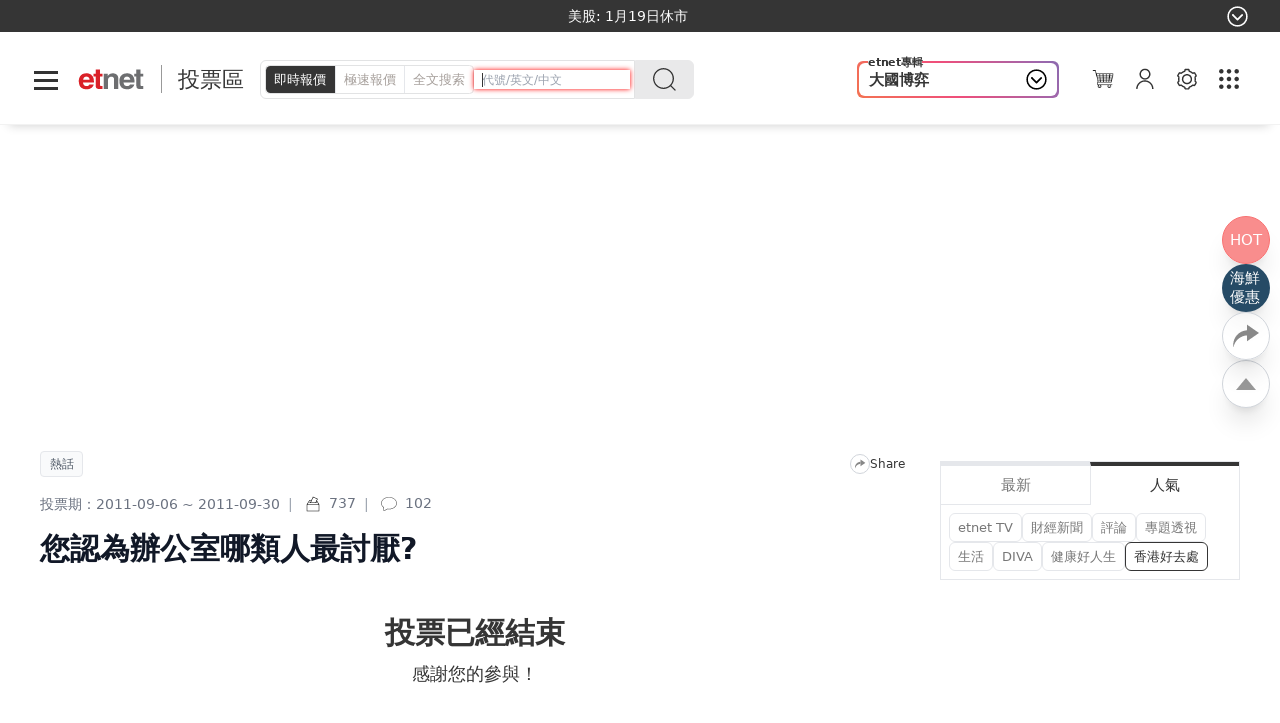

--- FILE ---
content_type: text/html; charset=UTF-8
request_url: https://www.etnet.com.hk/www/tc/voting/22
body_size: 68396
content:
<!DOCTYPE html>
<html lang="zh-Hant" class="light">
<meta charset="utf-8">
<meta name="viewport" content="width=device-width, initial-scale=1, user-scalable=no">
	<!-- <title></title> -->
	<title>【您認為辦公室哪類人最討厭?】意見 - 投票區 - etnet 經濟通_香港新聞財經資訊和生活平台</title>
    <meta charset="UTF-8" />
	<meta name="viewport" content="width=device-width, initial-scale=1.0, maximum-scale=1.0, viewport-fit=cover">
	<link rel="canonical" href="https://www.etnet.com.hk/www/tc/voting/22/%E6%82%A8%E8%AA%8D%E7%82%BA%E8%BE%A6%E5%85%AC%E5%AE%A4%E5%93%AA%E9%A1%9E%E4%BA%BA%E6%9C%80%E8%A8%8E%E5%8E%AD%3F" />
<link rel="alternate" type="application/rss+xml" title="香港即時新聞 精選新聞 etnet" href="/www/tc/news/rss.php?section=editor&fid=538467">
<link rel="alternate" type="application/rss+xml" title="香港即時新聞 焦點專題 etnet" href="/www/tc/news/rss.php?section=special&fid=538468">
<link rel="alternate" type="application/rss+xml" title="香港即時新聞 股市傳聞 etnet" href="/www/tc/news/rss.php?section=rumour&fid=538469">
<link rel="alternate" type="application/rss+xml" title="香港即時新聞 股票評論 etnet" href="/www/tc/news/rss.php?section=commentary&fid=538470">
<link rel="icon" href="/favicon.ico">
<meta name="title" content="您認為辦公室哪類人最討厭?" />
<meta name="description" content="" />
<meta name="keywords" content="" />
<meta name="copyright" content="etnet" />
<meta name="author" content="etnet 經濟通" />
<meta name="facebook-domain-verification" content="tfglzhhgxmgmyx5bszztuyv0zjudav" />
<meta property="og:type" content="website" />
<meta property="og:title" content="投票區 | etnet 經濟通|香港新聞財經資訊和生活平台" />
<meta property="og:site_name" content="etnet 經濟通" />
<meta property="og:url" content="https://www.etnet.com.hk/www/tc/voting/22" />
<!--
<meta property="og:image" itemprop="image" content="https://www.etnet.com.hk/www/tc/common/images/etnet_logo_fb.jpg" />
-->
<meta property="og:image" content="https://www.etnet.com.hk/www/tc/common/images/etnet_logo_fb.jpg" />
<meta property="twitter:image" content="https://www.etnet.com.hk/www/tc/common/images/etnet_logo_fb.jpg" />
<meta property="og:description" content="" />
<meta property="fb:admins" content="100001315520803" />
<meta property="fb:pages" content="114154798634091" />
<meta property="fb:pages" content="547354228700002" />
<link rel="image_src" href="https://www.etnet.com.hk/www/tc/common/images/etnet_logo_fb.jpg" />
<link href="/web_common/style/swiper-bundle.min.css?v=20220218" rel="stylesheet" type="text/css" />
<link href="/web_common/style/voting.min.css?v=20260105" rel="stylesheet" type="text/css" />
<script language="javascript" type="text/javascript" src="/web_common/js/jquery-3.4.1.min.js?v=20220218"></script>
<script language="javascript" type="text/javascript" src="/www/tc/common/js/jquery.easing.min.js"></script>
<script language="javascript" type="text/javascript" src="/web_common/js/swiper-bundle.min.js?v=20220218"></script>
<script language="javascript" type="text/javascript" src="/web_common/js/common.min.js?v=20250807"></script>
<script language="javascript" type="text/javascript" src="/web_common/js/jquery.autocomplete.min.js?v=20250530"></script>
<script language="javascript" type="text/javascript" src="/web_common/js/identity_client/bundle.prod.js?v=20251213"></script>
<script language="javascript" type="text/javascript" src="/web_common/js/jquery.xpath.min.js?v=20230906"></script>
<script>
	//for infinite scroll ad
	var loadedPageId = [];
	var mappingArr = [0];
	var adLoadedById = [];
	var curpageAd = [];
	var pageAdInShowMax = 5;
	var mapping_mid = Math.round(pageAdInShowMax/2) - 1;
</script>
<!-- <script async src="https://www.googletagmanager.com/gtag/js?id=UA-40595331-1"></script> -->
<script src="/web_common/ads/ad_hb_gpt.js"></script>
<script>
	var GA_MEASUREMENT_ID = 'G-N6M9V8FPB0';
	window.dataLayer = window.dataLayer || [];

	function gtag() {
		dataLayer.push(arguments);
	}
	gtag('js', new Date());
	gtag('config', GA_MEASUREMENT_ID);

			// Google DFP
		(function() {
			var useSSL = 'https:' == document.location.protocol;
			var src = (useSSL ? 'https:' : 'http:') +
				'//securepubads.g.doubleclick.net/tag/js/gpt.js';
			document.write('<scr' + 'ipt async="async" src="' + src + '"></scr' + 'ipt>');
		})();
	</script>
<script> window.googletag = window.googletag || {cmd: []}; </script>
<!-- Google Tag Manager -->
<script>
	(function(w, d, s, l, i) {
		w[l] = w[l] || [];
		w[l].push({
			'gtm.start': new Date().getTime(),
			event: 'gtm.js'
		});
		var f = d.getElementsByTagName(s)[0],
			j = d.createElement(s),
			dl = l != 'dataLayer' ? '&l=' + l : '';
		j.async = true;
		j.src =
			'https://www.googletagmanager.com/gtm.js?id=' + i + dl;
		f.parentNode.insertBefore(j, f);
	})(window, document, 'script', 'dataLayer', 'GTM-NGFJKLW');
</script>

<!-- End Google Tag Manager -->
<!-- Facebook Pixel Code -->
<!--[if gt IE 8]>
<script>
!function(f,b,e,v,n,t,s){if(f.fbq)return;n=f.fbq=function(){n.callMethod?
n.callMethod.apply(n,arguments):n.queue.push(arguments)};if(!f._fbq)f._fbq=n;
n.push=n;n.loaded=!0;n.version='2.0';n.queue=[];t=b.createElement(e);t.async=!0;
t.src=v;s=b.getElementsByTagName(e)[0];s.parentNode.insertBefore(t,s)}(window,
document,'script','https://connect.facebook.net/en_US/fbevents.js');
fbq('init', '1091635964206134');
fbq('track', 'PageView');
</script>
<noscript><img height="1" width="1" style="display:none"
src="https://www.facebook.com/tr?id=1091635964206134&ev=PageView&noscript=1"
/></noscript>
<![endif]-->
<!-- DO NOT MODIFY -->
<!-- End Facebook Pixel Code -->

<!-- Begin comScore Tag -->
<script>
	var _comscore = _comscore || [];
	_comscore.push({
		c1: "2",
		c2: "7576977"
	});
	(function() {
		var s = document.createElement("script"),
			el = document.getElementsByTagName("script")[0];
		s.async = true;
		s.src = (document.location.protocol == "https:" ? "https://sb" : "http://b") + ".scorecardresearch.com/beacon.js";
		el.parentNode.insertBefore(s, el);
	})();
</script>
<noscript>
	<img src="https://sb.scorecardresearch.com/p?c1=2&c2=7576977&cv=2.0&cj=1" />
</noscript>
<!-- End comScore Tag -->

<script type="text/javascript">
	var portfolio_value = '';
	var article_tags = '';
	var tag_ids = '';
	var isArticleDetail = false ;
	var artid = '';
	var sub_section = '';
	var advertorial = '';
	var view = 'voting';
	var section_flag = '';
	var channel = 'voting'; //revamp 2022
	var section = ''; //revamp 2022
	var section_alias = ''; //revamp 2022
	var category_alias = 'general'; //revamp 2022
	var diva_secalias = '';
	var diva_catalias = '';
	var health_secalias = '';
	var health_authoralias = '';
	var lifestyle_secalias = '';
	var lifestyle_catalias = '';
	var soin_secalias = '';
	var soin_catalias = '';
	var dfp_tagname = '';
	var isChart = false;
	var profileGender = '';
	var profileBirth = '';
	var targetGender = '';
	var targetBirth = '';
	//var targetStockCode = 'N'; //for getting impression stats in DFP
	var targetNoNetwork = '0';
	if (targetGender == '') {
		targetGender = 'skip';
		targetBirth = 'skip';
	}
	var testDFPAds = false ; //for switching ads unit to test ads unit
	var landedchannel = 'voting';
	//Pageskin
	var screenWidthForPageskin = 1284 ;
	var fn_pageskin = (window.innerWidth >= screenWidthForPageskin) ? "true" : "false";
	//Wallpaper
	var screenWidthForWallpaper = 1880 ;
	var fn_wallpaper = (screenWidthForWallpaper != '' && window.innerWidth >= screenWidthForWallpaper) ? "true" : "false";
	/*
	if (typeof showDFP !== 'function' || typeof googletag == 'undefined') {
		//ga('send', 'event', 'adblock', 'block', 'web|tc');
		gtag('event', 'adblock', {
			'event_category': 'block',
			'event_label': 'web|tc'
		});
	}
	*/
	var et_path_url_root = '/www/tc/';
	var et_cookie_domain = '.etnet.com.hk';
	var et_lang_default = 'TC';
	var et_gasitemap_prefix = 'tc|voting|';
	var currentBreakpoint = (typeof getCurrentBreakpoint === 'function') ? getCurrentBreakpoint() : '';
	var COLOR_COOKIE_NAME = 'et_color';
	var FAVOURITE_COLUMNS_COOKIE_NAME = {"COLUMNS_NAME":"et_fc_lf","COLUMNS_MAX_RECORD":20,"COLUMNS_EXPIREDAY":365,"DIVA_NAME":"et_fc_dv","DIVA_MAX_RECORD":20,"DIVA_EXPIREDAY":365,"HEALTH_NAME":"et_fc_hl","HEALTH_MAX_RECORD":20,"HEALTH_EXPIREDAY":365};
	var BOOKMARK_COOKIE_NAME = {"COLUMNS_BM_NAME":"et_fa_lf","COLUMNS_BM_MAX_RECORD":20,"COLUMNS_BM_EXPIREDAY":365,"DIVA_BM_NAME":"et_fa_dv","DIVA_BM_MAX_RECORD":20,"DIVA_BM_EXPIREDAY":365,"HEALTH_BM_NAME":"et_fa_hl","HEALTH_BM_MAX_RECORD":20,"HEALTH_BM_EXPIREDAY":365};

		// Check if today is a trading day
	var isTodayTradingDay = false;
</script>
<script type="text/javascript">
	

				let dataClient = window.IdentityClient;

				function getUAOProperties() {
					const uao = {};
					const ua = navigator.userAgent;

					const archMatch = ua.match(/\(([^)]+)\)/);
					if (archMatch && archMatch[1]) {
						const archInfo = archMatch[1].toLowerCase();
						if (archInfo.includes('x86') || archInfo.includes('win32')) {
							uao.a = 'x86';
						} else if (archInfo.includes('arm') || archInfo.includes('aarch64')) {
							uao.a = 'arm';
						} else if (archInfo.includes('x64') || archInfo.includes('win64')) {
							uao.a = 'x64';
						}
					}

					if (ua.includes('WOW64') || ua.includes('Win64')) {
						uao.b = '64';
					} else if (ua.includes('Win32')) {
						uao.b = '32';
					}

					const chromeMatch = ua.match(/Chrome\/([\d.]+)/);
					const firefoxMatch = ua.match(/Firefox\/([\d.]+)/);
					const safariMatch = ua.match(/Safari\/([\d.]+)/);
					const edgeMatch = ua.match(/Edg\/([\d.]+)/);
					const operaMatch = ua.match(/OPR\/([\d.]+)/);

					if (chromeMatch) {
						uao.fvl = 'Chrome/' + chromeMatch[1];
					} else if (firefoxMatch) {
						uao.fvl = 'Firefox/' + firefoxMatch[1];
					} else if (safariMatch) {
						uao.fvl = 'Safari/' + safariMatch[1];
					} else if (edgeMatch) {
						uao.fvl = 'Edge/' + edgeMatch[1];
					} else if (operaMatch) {
						uao.fvl = 'Opera/' + operaMatch[1];
					}

					uao.sc = screen.width + 'x' + screen.height;

					// Operating System (uao.os) - extract from user agent string
					if (ua.includes('Windows')) {
						uao.os = 'windows';
					} else if (ua.includes('Mac OS X') || ua.includes('Macintosh')) {
						uao.os = 'macOS';
					} else if (ua.includes('Android')) {
						uao.os = 'Android';
					} else if (ua.includes('iPhone') || ua.includes('iPad') || ua.includes('iPod')) {
						uao.os = 'iOS';
					} else if (ua.includes('Linux')) {
						uao.os = 'linux';
					}

					if (ua.includes('Windows NT')) {
						const winMatch = ua.match(/Windows NT ([\d.]+)/);
						if (winMatch) {
							const version = parseFloat(winMatch[1]);
							if (version === 10.0) uao.osv = '10';
							else if (version === 6.3) uao.osv = '8.1';
							else if (version === 6.2) uao.osv = '8';
							else if (version === 6.1) uao.osv = '7';
							else uao.osv = winMatch[1];
						}
					} else if (ua.includes('Mac OS X')) {
						const macMatch = ua.match(/Mac OS X ([\d._]+)/);
						if (macMatch) {
							uao.osv = macMatch[1].replace(/_/g, '.');
						}
					} else if (ua.includes('Android')) {
						const androidMatch = ua.match(/Android ([\d.]+)/);
						if (androidMatch) {
							uao.osv = androidMatch[1];
						}
					} else if (ua.includes('iPhone OS') || ua.includes('iPad OS')) {
						const iosMatch = ua.match(/OS ([\d._]+)/);
						if (iosMatch) {
							uao.osv = iosMatch[1].replace(/_/g, '.');
						}
					}

					const isMobile = /Android|webOS|iPhone|iPad|iPod|BlackBerry|IEMobile|Opera Mini/i.test(ua);
					const isTablet = /iPad|Android(?=.*\bMobile\b)(?=.*\bSafari\b)/i.test(ua);
					const width = screen.width || window.innerWidth;

					if (isTablet || (width >= 768 && width <= 1024)) {
						uao.dc = 'tablet';
					} else if (isMobile || width < 768) {
						uao.dc = 'mobile';
					} else {
						uao.dc = 'desktop';
					}

					if (ua.includes('iPhone')) {
						const iphoneMatch = ua.match(/iPhone(?:\s+OS\s+[\d._]+)?\s*;?\s*([^)]+)/);
						if (iphoneMatch) {
							uao.dm = 'iPhone ' + iphoneMatch[1].trim();
						} else {
							uao.dm = 'iPhone';
						}
					} else if (ua.includes('iPad')) {
						const ipadMatch = ua.match(/iPad(?:\s+OS\s+[\d._]+)?\s*;?\s*([^)]+)/);
						if (ipadMatch) {
							uao.dm = 'iPad ' + ipadMatch[1].trim();
						} else {
							uao.dm = 'iPad';
						}
					} else if (ua.includes('Android')) {
						const androidMatch = ua.match(/\(Linux;.*?;\s*([^;)]+)/);
						if (androidMatch) {
							uao.dm = androidMatch[1].trim();
						}
					} else if (ua.includes('Macintosh')) {
						uao.dm = 'mac';
					} else if (ua.includes('Windows')) {
						uao.dm = 'pc';
					}

					// Add footprint score if available
					const FOOTPRINT_STORAGE_KEY = 'et_footprint_score';
					const stored = localStorage.getItem(FOOTPRINT_STORAGE_KEY);
					if (stored) {
						try {
							const score = JSON.parse(stored);
							if (score && score.total > 0) {
								uao.s = score.total;
							}
						} catch (e) {
							// Ignore parsing errors
						}
					}

					return uao;
				}

				async function logEvent(event) {


						let viewEvent = {};
						viewEvent['m'] = '';
						viewEvent['v'] = event.v || '1.0.1';
						viewEvent['u'] = await dataClient.getIdentityID();
						viewEvent['p'] = event.p || 'Website';
						viewEvent['n'] = event.n || {'path': window.location.href, 'title':'投票區 | etnet 經濟通|香港新聞財經資訊和生活平台'};
						viewEvent['n']['breadcrumb'] = {"channel":"voting","section":"voting","subsection":"","category":"general","page":"voting"};
						viewEvent['ii'] = event.ii || {'event':{'action':'default', 'category':'', 'location':'', 'label':''}, 'cond':'', 'oper':''};
						viewEvent['t'] = event.t || [];
						viewEvent['ip'] = '10.200.20.190';
						viewEvent['ua'] = window.navigator.userAgent;
						viewEvent['ct'] = Date.now()
						viewEvent['r'] = document.referrer;
						viewEvent['nc'] = (dataClient.isNewIdentityId) ? 'Y' : 'N';

						// Add User Agent Object (UAO) properties
						viewEvent['uao'] = getUAOProperties();

						if(event.l) {
							viewEvent['l'] = event.l;
						}
						let b64str = await dataClient.base64Encode(window.btoa(unescape(encodeURIComponent(JSON.stringify(viewEvent)))));
						let record = {
							Data: b64str
						};
						let reslut = await dataClient.uploadData(record);
					}
				</script>
<script language="javascript" type="text/javascript" src="/web_common/ads/voting/ads.js?v=20260115"></script>
<script language="javascript" type="text/javascript" src="/web_common/ads/ad_functions.js?v=20260114"></script>
<script type="application/ld+json">[{"@context":"http:\/\/schema.org","@type":"Organization","name":"etnet 經濟通","url":"http:\/\/www.etnet.com.hk","logo":{"@type":"ImageObject","width":"400","height":"400","url":"http:\/\/www.etnet.com.hk\/www\/tc\/common\/images\/etnet_logo_fb.jpg"},"contactPoint":{"@type":"ContactPoint","telephone":"+852-2880-7004","email":"cs@etnet.com.hk","contactType":"customer support"},"sameAs":["https:\/\/www.facebook.com\/etnet.com.hk\/","https:\/\/www.youtube.com\/user\/etnethk\/","https:\/\/www.instagram.com\/etnet.com.hk\/"]}]</script>    <script> var ads_slot_targeting = '[{"key":"vote_id","value":22},{"key":"voting_category_alias","value":"general"}]'; </script>
	<script src="/web_common/js/fslightbox.js"></script>
    <link href="/www/tc/common/style/colorbox.min.css" rel="stylesheet" type="text/css" />
</head>
<body class="voting">
    <script>LangRedirect();</script>	<!-- start indexes-panel swiper -->
	<div id="indexes-panel" class="indexes-panel sticky-element indexes-fresh">
		<div class="container">
			<div id="indexes-bar" class="swiper" data-gacategory="index-bar">
				<div id="indexes-wrapper" class="indexes-wrapper swiper-wrapper">
					<!-- first 5: 恒生指數, 期指, 國企指數, 科技指數, 大市成交 --->
					<div class="indexes flex swiper-slide" data-indexes="HSI" data-galabel="恒生指數">	<div class="name"><a href="/www/tc/stocks/indexes_detail.php?subtype=hsi" title="恒生指數" target="_blank" class=""></a></div>	<div class="down arrow nominal ref_HSI_nominal">26,844.96</div>	<div class="change ref_HSI_change">-78.66</div>	<div class="pchange ref_HSI_pchange">(-0.29%)</div></div><div class="indexes flex swiper-slide" data-indexes="FHSI" data-galabel="期指(夜)">	<div class="name"><a href="/www/tc/futures/index.php" title="期指(夜)" target="_blank"></a></div>	<div class="down arrow nominal ref_FHSI_nominal">26,640</div>	<div class="change ref_FHSI_change">-189</div>	<div class="pchange ref_FHSI_pchange">(-0.70%)</div><div class="!ml-1"><span class="tablet:bg-change tablet:rounded-full text-xs whitespace-nowrap down ref_FHSI_premium">低水205</span></div></div><div class="indexes flex swiper-slide" data-indexes="CEI" data-galabel="國企指數">	<div class="name"><a href="/www/tc/stocks/indexes_detail.php?subtype=cei" title="國企指數" target="_blank" class=""></a></div>	<div class="down arrow nominal ref_CEI_nominal">9,220.81</div>	<div class="change ref_CEI_change">-46.05</div>	<div class="pchange ref_CEI_pchange">(-0.50%)</div></div><div class="indexes flex swiper-slide" data-indexes="TEH" data-galabel="科技指數">	<div class="name"><a href="/www/tc/stocks/indexes_detail.php?subtype=teh" title="科技指數" target="_blank" class=""></a></div>	<div class="down arrow nominal ref_TEH_nominal">5,822.18</div>	<div class="change ref_TEH_change">-6.17</div>	<div class="pchange ref_TEH_pchange">(-0.11%)</div></div><div class="indexes flex swiper-slide" data-galabel="大市成交"><div class="name"><a href="/www/tc/stocks/indexes_main.php" title="大市成交" target="_blank"></a></div><div class="nominal ref_AOI_turnover">2,550.79億</div></div><div class="indexes flex swiper-slide" data-indexes="SHCI" data-galabel="上証指數">	<div class="name"><a href="/www/tc/ashares/indexes_chart_interactive.php?subtype=CSI.000001" title="上証指數" target="_blank" class=""></a></div>	<div class="down arrow nominal ref_SHCI_nominal">4,101.91</div>	<div class="change ref_SHCI_change">-10.69</div>	<div class="pchange ref_SHCI_pchange">(-0.260%)</div></div><div class="indexes flex swiper-slide" data-indexes="CS300" data-galabel="滬深300">	<div class="name"><a href="/www/tc/ashares/indexes_chart_interactive.php?subtype=CSI.000300" title="滬深300" target="_blank" class=""></a></div>	<div class="down arrow nominal ref_CS300_nominal">4,731.87</div>	<div class="change ref_CS300_change">-19.56</div>	<div class="pchange ref_CS300_pchange">(-0.412%)</div></div><div class="indexes flex swiper-slide" data-indexes="SZPI" data-galabel="深証成指">	<div class="name"><a href="/www/tc/ashares/indexes_chart_interactive.php?subtype=SZSE.399001" title="深証成指" target="_blank" class=""></a></div>	<div class="down arrow nominal ref_SZPI_nominal">14,281.08</div>	<div class="change ref_SZPI_change">-25.65</div>	<div class="pchange ref_SZPI_pchange">(-0.179%)</div></div><div class="indexes flex swiper-slide" data-indexes="MCA" data-galabel="MSCI中國A50">	<div class="name"><a href="/www/tc/stocks/indexes_msci.php" title="MSCI中國A50" target="_blank" class=""></a></div>	<div class="down arrow nominal ref_MCA_nominal">2,694.35</div>	<div class="change ref_MCA_change">-15.10</div>	<div class="pchange ref_MCA_pchange">(-0.56%)</div></div><div class="indexes flex swiper-slide" data-indexes="XBT" data-galabel="比特幣">	<div class="name"><a href="/www/tc/bitcoin/quote" title="比特幣" target="_blank" class=""></a></div>	<div class="nominal down arrow ref_XBT_nominal">95,121.6400</div>	<div class="change ref_XBT_change">-429.3000</div>	<div class="pchange ref_XBT_pchange">(-0.449%)</div></div><div class="indexes flex swiper-slide" data-galabel="人民幣"><div class="name"><a href="/www/tc/forex/quote-hkd.php?currency=cny" target="_blank">人民幣最佳客戶買入價</a></div><div class="nominal ref_CNY_bestrate">1.0954</div></div><div class="indexes flex swiper-slide" data-galabel="澳元"><div class="name"><a href="/www/tc/forex/quote-hkd.php?currency=aud" target="_blank">澳元最佳客戶買入價</a></div><div class="nominal ref_AUD_bestrate">5.1002</div></div><div class="indexes flex swiper-slide" data-galabel="歐元"><div class="name"><a href="/www/tc/forex/quote-hkd.php?currency=eur" target="_blank">歐元最佳客戶買入價</a></div><div class="nominal ref_EUR_bestrate">9.0770</div></div><div class="indexes flex swiper-slide" data-galabel="英鎊"><div class="name"><a href="/www/tc/forex/quote-hkd.php?currency=gbp" target="_blank">英鎊最佳客戶買入價</a></div><div class="nominal ref_GBP_bestrate">10.4269</div></div><div class="indexes flex swiper-slide" data-galabel="日圓"><div class="name"><a href="/www/tc/forex/quote-hkd.php?currency=jpy" target="_blank">日圓最佳客戶買入價</a></div><div class="nominal ref_JPY_bestrate">4.9540</div></div>					<!-- end loop content -->
				</div>
			</div>
			<div
				id="btn-custom-panel-open"
				class="filter invert btn-dropdown self-center popup-button"
				data-adspanel="custom-panel"
				data-gacategory="index-bar"
				data-gaevent="open-panel"
				data-galabel="default"
				></div>
		</div>
	</div>
	<!-- end indexes-panel swiper -->
	<!-- start indexes panel dropdown -->
	<div
		id="custom-panel"
		class="dropdown-content contentWrapper popup-panel custom-panel w-full bg-black max-h-full indexes-fresh"
		data-alias="custom"
		data-gacategory="index-bar|panel"
		>
		<div class="py-s w-full cursor-pointer bg-black z-overlaysticky sticky top-0" >
			<div class="container flex justify-end">
				<div id="btn-custom-panel-close" class="self-center btn-popup-close" ></div>
			</div>
		</div>
		<div class="container relative">
			<div class="mb-s leading-6">	<div class="w-full"><span class="label !bg-red mr-s">休市</span>美股: 1月19日休市 </div></div>			<div class="card-container">
				<div class="card flex flex-wrap place-content-start" style="order:1" data-galabel="恒生指數">	<div class="card-title basis-full"><a href="/www/tc/stocks/indexes_detail.php?subtype=hsi" target="_blank" class=""><span class="arrow-right dark">恒生指數</span></a></div><div class="basis-[40%] down arrow nominal ref_HSI_nominal">26,844.96</div><div class="basis-[30%] text-right change ref_HSI_change">-78.66</div><div class="basis-[30%] text-right pchange ref_HSI_pchange">(-0.29%)</div><div class="ref_chart basis-full h-[180px]" data-src="/www/tc/common/chart_interactive_oneminute.php?theme=dark&transparentbg=Y&usetradinghour=Y&chart_type=indexes&code=HSI&delay=OFF">
				<iframe
					scrolling="no"
					width="100%"
					height="200"
					frameborder="0"
					data-gtm-yt-inspected-1_19="true"
					title="indexbar-chart"
					></iframe>
			  </div></div><div class="card flex flex-wrap place-content-start" style="order:2" data-galabel="期指(夜)">	<div class="card-title basis-1/2">	<a href="/www/tc/futures/index.php" target="_blank"><span class="arrow-right dark">期指(夜)</span></a>	</div>	<div class="card-title basis-1/2 text-right">		<span class="bg-change rounded-full text-xs down ref_FHSI_premium">低水205</span>	</div><div class="basis-[40%] down arrow nominal ref_FHSI_nominal">26,640</div><div class="basis-[30%] text-right change ref_FHSI_change">-189</div><div class="basis-[30%] text-right pchange ref_FHSI_pchange">(-0.70%)</div><div class="ref_chart basis-full h-[180px]" data-src="/www/tc/common/chart_interactive_oneminute.php?theme=dark&transparentbg=Y&usetradinghour=Y&chart_type=futures&code=HS1.202601&delay=OFF">
				<iframe
					scrolling="no"
					width="100%"
					height="200"
					frameborder="0"
					data-gtm-yt-inspected-1_19="true"
					title="indexbar-chart"
					></iframe>
			  </div></div><div class="card flex flex-wrap place-content-start" style="order:3" data-galabel="國企指數">	<div class="card-title basis-full"><a href="/www/tc/stocks/indexes_detail.php?subtype=cei" target="_blank" class=""><span class="arrow-right dark">國企指數</span></a></div><div class="basis-[40%] down arrow nominal ref_CEI_nominal">9,220.81</div><div class="basis-[30%] text-right change ref_CEI_change">-46.05</div><div class="basis-[30%] text-right pchange ref_CEI_pchange">(-0.50%)</div><div class="ref_chart basis-full h-[180px]" data-src="/www/tc/common/chart_interactive_oneminute.php?theme=dark&transparentbg=Y&usetradinghour=Y&chart_type=indexes&code=CEI&delay=OFF">
				<iframe
					scrolling="no"
					width="100%"
					height="200"
					frameborder="0"
					data-gtm-yt-inspected-1_19="true"
					title="indexbar-chart"
					></iframe>
			  </div></div><div class="card flex flex-wrap place-content-start" style="order:4" data-galabel="科技指數">	<div class="card-title basis-full"><a href="/www/tc/stocks/indexes_detail.php?subtype=teh" target="_blank" class=""><span class="arrow-right dark">科技指數</span></a></div><div class="basis-[40%] down arrow nominal ref_TEH_nominal">5,822.18</div><div class="basis-[30%] text-right change ref_TEH_change">-6.17</div><div class="basis-[30%] text-right pchange ref_TEH_pchange">(-0.11%)</div><div class="ref_chart basis-full h-[180px]" data-src="/www/tc/common/chart_interactive_oneminute.php?theme=dark&transparentbg=Y&usetradinghour=Y&chart_type=indexes&code=TEH&delay=OFF">
				<iframe
					scrolling="no"
					width="100%"
					height="200"
					frameborder="0"
					data-gtm-yt-inspected-1_19="true"
					title="indexbar-chart"
					></iframe>
			  </div></div><div class="card flex flex-wrap place-content-start" style="order:5" data-galabel="大市成交">	<div class="card-title basis-1/2"> 		<a href="/www/tc/stocks/indexes_main.php" target="_blank"><span class="dark">大市成交</span></a>	</div>	<div class="text-right basis-1/2 nominal ref_AOI_turnover">2,550.79億</div>	<div class="card-title basis-[40%]"> 		<a href="/www/tc/warrants/turnover.php" target="_blank"><span class="dark">股票</span></a>	</div>	<div class="text-right basis-[30%] nominal ref_AOI_turnover_stocks">2,321.47億</div>	<div class="text-right basis-[30%] change ref_AOI_turnover_stocks_proportion">(91.010%)</div>	<div class="card-title basis-[40%]"> 		<a href="/www/tc/warrants/turnover.php" target="_blank"><span class="dark">窩輪</span></a>	</div>	<div class="text-right basis-[30%] nominal ref_AOI_turnover_warrants">74.05億</div>	<div class="text-right basis-[30%] change ref_AOI_turnover_warrants_proportion">(2.903%)</div>	<div class="card-title basis-[40%]"> 		<a href="/www/tc/warrants/turnover.php" target="_blank"><span class="dark">牛熊證</span></a>	</div>	<div class="text-right basis-[30%] nominal ref_AOI_turnover_cbbc">155.27億</div>	<div class="text-right basis-[30%] change ref_AOI_turnover_cbbc_proportion">(6.087%)</div>	<div class="remark basis-full"> 		即時更新：<span class="dark ref_AOI_turnover_timestamp">16/01/2026 17:59</span>	</div>	<div class="card-title basis-1/2"> 		<a href="/www/tc/stocks/ci_act_sell.php" target="_blank"><span class="dark">可賣空股票總成交</span></a>	</div>	<div class="text-right basis-1/2  ref_AOI_eligstocktotalturnover">2,215.50億</div>	<div class="card-title basis-[40%]"> 		<a href="/www/tc/stocks/ci_act_sell.php" target="_blank"><span class="dark">主板賣空</span></a>	</div>	<div class="text-right basis-[30%]  ref_AOI_totalshortturnover">324.37億</div>	<div class="text-right basis-[30%]  ref_AOI_totalshortovertotalturnover">(14.641%)</div>	<div class="remark basis-full  ref_AOI_shortsell_timestamp">更新：16/01/2026 16:59</div></div><div class="card flex flex-wrap place-content-start" style="order:6" data-galabel="上証指數">	<div class="card-title basis-[40%]">	<a href="/www/tc/ashares/indexes_chart_interactive.php?subtype=CSI.000001" target="_blank"><span class="arrow-right dark">上証指數</span></a>	</div>	<div class="card-title basis-[60%] text-right ml-auto"><span class="text-xs">成交：<span class=" ref_SHCI_turnover">13,380.17億</span></span>	</div><div class="basis-[40%] down arrow nominal ref_SHCI_nominal">4,101.91</div><div class="basis-[30%] text-right change ref_SHCI_change">-10.69</div><div class="basis-[30%] text-right pchange ref_SHCI_pchange">(-0.260%)</div><div class="ref_chart basis-full h-[180px]" data-src="/www/tc/common/chart_interactive_oneminute.php?theme=dark&transparentbg=Y&usetradinghour=Y&chart_type=ashare_indexes&code=CSI.000001&delay=OFF">
				<iframe
					scrolling="no"
					width="100%"
					height="200"
					frameborder="0"
					data-gtm-yt-inspected-1_19="true"
					title="indexbar-chart"
					></iframe>
			  </div></div><div class="card flex flex-wrap place-content-start" style="order:7" data-galabel="滬深300">	<div class="card-title basis-full"><a href="/www/tc/ashares/indexes_chart_interactive.php?subtype=CSI.000300" target="_blank" class=""><span class="arrow-right dark">滬深300</span></a></div><div class="basis-[40%] down arrow nominal ref_CS300_nominal">4,731.87</div><div class="basis-[30%] text-right change ref_CS300_change">-19.56</div><div class="basis-[30%] text-right pchange ref_CS300_pchange">(-0.412%)</div><div class="ref_chart basis-full h-[180px]" data-src="/www/tc/common/chart_interactive_oneminute.php?theme=dark&transparentbg=Y&usetradinghour=Y&chart_type=ashare_indexes&code=CSI.000300&delay=OFF">
				<iframe
					scrolling="no"
					width="100%"
					height="200"
					frameborder="0"
					data-gtm-yt-inspected-1_19="true"
					title="indexbar-chart"
					></iframe>
			  </div></div><div class="card flex flex-wrap place-content-start" style="order:8" data-galabel="深証成指">	<div class="card-title basis-full"><a href="/www/tc/ashares/indexes_chart_interactive.php?subtype=SZSE.399001" target="_blank" class=""><span class="arrow-right dark">深証成指</span></a></div><div class="basis-[40%] down arrow nominal ref_SZPI_nominal">14,281.08</div><div class="basis-[30%] text-right change ref_SZPI_change">-25.65</div><div class="basis-[30%] text-right pchange ref_SZPI_pchange">(-0.179%)</div><div class="ref_chart basis-full h-[180px]" data-src="/www/tc/common/chart_interactive_oneminute.php?theme=dark&transparentbg=Y&usetradinghour=Y&chart_type=ashare_indexes_sz&code=SZSE.399001&delay=OFF">
				<iframe
					scrolling="no"
					width="100%"
					height="200"
					frameborder="0"
					data-gtm-yt-inspected-1_19="true"
					title="indexbar-chart"
					></iframe>
			  </div></div><div class="card flex flex-wrap place-content-start" style="order:9" data-galabel="MSCI中國A50">	<div class="card-title basis-full"><a href="/www/tc/stocks/indexes_msci.php" target="_blank" class=""><span class="arrow-right dark">MSCI中國A50</span></a></div><div class="basis-[40%] down arrow nominal ref_MCA_nominal">2,694.35</div><div class="basis-[30%] text-right change ref_MCA_change">-15.10</div><div class="basis-[30%] text-right pchange ref_MCA_pchange">(-0.56%)</div><div class="ref_chart basis-full h-[180px]" data-src="/www/tc/common/chart_interactive_oneminute.php?theme=dark&transparentbg=Y&usetradinghour=Y&chart_type=msci_indexes&code=MCA&delay=OFF">
				<iframe
					scrolling="no"
					width="100%"
					height="200"
					frameborder="0"
					data-gtm-yt-inspected-1_19="true"
					title="indexbar-chart"
					></iframe>
			  </div></div><div class="card flex flex-wrap place-content-start" style="order:10" data-galabel="比特幣">	<div class="card-title basis-[40%]"><a href="/www/tc/bitcoin/quote" target="_blank" class=""><span class="arrow-right dark">比特幣</span></a></div><div class="remark card-title basis-[60%] text-right">資料由<a href="https://www.binance.com/zh-TW" target="_blank" style="text-decoration: underline;">Binance</a>提供</div><div class="basis-[40%] nominal down arrow ref_XBT_nominal">95,121.6400</div><div class="basis-[30%] text-right change ref_XBT_change">-429.3000</div><div class="basis-[30%] text-right pchange ref_XBT_pchange">(-0.449%)</div><div class="ref_chart basis-full h-[180px]" data-src="/www/tc/common/chart_interactive_oneminute.php?theme=dark&transparentbg=Y&chart_type=forex_crypto&from_currency=XBT&to_currency=XUD">
				<iframe
					scrolling="no"
					width="100%"
					height="200"
					frameborder="0"
					data-gtm-yt-inspected-1_19="true"
					title="indexbar-chart"
					></iframe>
			  </div></div><div class="ads-container-wrapper col-span-full order-2 tablet:order-4 laptop:order-6 desktop:order-8 xl:order-11">	<div class="ads-container" data-size="[[728,90],[990,100],[300,250],[320,100]]" data-sizemap="[[[1024,1],[[970,250],[990,250],[990,200],[990,100],[728,90]]],[[728,1],[[728,90]]],[[375,1],[[300,250],[320,100],[336,280]]]]"><div id="ads-j26iyMEAkI" class="w-full flex justify-center"></div>	</div></div><div class="card flex flex-wrap place-content-start" style="order:12" data-galabel="人民幣/港元">	<div class="card-title basis-full">		<a href="/www/tc/forex/quote-hkd.php?currency=cny" target="_blank" class=""><span class="arrow-right dark">人民幣/港元</span></a>	</div>	<div class="card-title basis-1/2"> 		<span class="dark">最佳客戶買入價</span>	</div>	<div class="text-right basis-1/2 nominal ref_CNY_bestrate">1.0954</div><div class="ref_chart basis-full h-[180px]" data-src="/www/tc/common/chart_interactive_oneminute.php?theme=dark&transparentbg=Y&chart_type=forex&from_currency=CNY&to_currency=HKD&delay=OFF">
				<iframe
					scrolling="no"
					width="100%"
					height="200"
					frameborder="0"
					data-gtm-yt-inspected-1_19="true"
					title="indexbar-chart"
					></iframe>
			  </div></div><div class="card flex flex-wrap place-content-start" style="order:13" data-galabel="澳元/港元">	<div class="card-title basis-full">		<a href="/www/tc/forex/quote-hkd.php?currency=aud" target="_blank" class=""><span class="arrow-right dark">澳元/港元</span></a>	</div>	<div class="card-title basis-1/2"> 		<span class="dark">最佳客戶買入價</span>	</div>	<div class="text-right basis-1/2 nominal ref_AUD_bestrate">5.1002</div><div class="ref_chart basis-full h-[180px]" data-src="/www/tc/common/chart_interactive_oneminute.php?theme=dark&transparentbg=Y&chart_type=forex&from_currency=AUD&to_currency=HKD&delay=OFF">
				<iframe
					scrolling="no"
					width="100%"
					height="200"
					frameborder="0"
					data-gtm-yt-inspected-1_19="true"
					title="indexbar-chart"
					></iframe>
			  </div></div><div class="card flex flex-wrap place-content-start" style="order:14" data-galabel="歐元/港元">	<div class="card-title basis-full">		<a href="/www/tc/forex/quote-hkd.php?currency=eur" target="_blank" class=""><span class="arrow-right dark">歐元/港元</span></a>	</div>	<div class="card-title basis-1/2"> 		<span class="dark">最佳客戶買入價</span>	</div>	<div class="text-right basis-1/2 nominal ref_EUR_bestrate">9.0770</div><div class="ref_chart basis-full h-[180px]" data-src="/www/tc/common/chart_interactive_oneminute.php?theme=dark&transparentbg=Y&chart_type=forex&from_currency=EUR&to_currency=HKD&delay=OFF">
				<iframe
					scrolling="no"
					width="100%"
					height="200"
					frameborder="0"
					data-gtm-yt-inspected-1_19="true"
					title="indexbar-chart"
					></iframe>
			  </div></div><div class="card flex flex-wrap place-content-start" style="order:15" data-galabel="英鎊/港元">	<div class="card-title basis-full">		<a href="/www/tc/forex/quote-hkd.php?currency=gbp" target="_blank" class=""><span class="arrow-right dark">英鎊/港元</span></a>	</div>	<div class="card-title basis-1/2"> 		<span class="dark">最佳客戶買入價</span>	</div>	<div class="text-right basis-1/2 nominal ref_GBP_bestrate">10.4269</div><div class="ref_chart basis-full h-[180px]" data-src="/www/tc/common/chart_interactive_oneminute.php?theme=dark&transparentbg=Y&chart_type=forex&from_currency=GBP&to_currency=HKD&delay=OFF">
				<iframe
					scrolling="no"
					width="100%"
					height="200"
					frameborder="0"
					data-gtm-yt-inspected-1_19="true"
					title="indexbar-chart"
					></iframe>
			  </div></div><div class="card flex flex-wrap place-content-start" style="order:16" data-galabel="日圓/港元">	<div class="card-title basis-full">		<a href="/www/tc/forex/quote-hkd.php?currency=jpy" target="_blank" class=""><span class="arrow-right dark">日圓/港元</span></a>	</div>	<div class="card-title basis-1/2"> 		<span class="dark">最佳客戶買入價</span>	</div>	<div class="text-right basis-1/2 nominal ref_JPY_bestrate">4.9540</div><div class="ref_chart basis-full h-[180px]" data-src="/www/tc/common/chart_interactive_oneminute.php?theme=dark&transparentbg=Y&chart_type=forex&from_currency=JPY&to_currency=HKD&delay=OFF">
				<iframe
					scrolling="no"
					width="100%"
					height="200"
					frameborder="0"
					data-gtm-yt-inspected-1_19="true"
					title="indexbar-chart"
					></iframe>
			  </div></div>			</div>
		</div>
	</div>
	<!-- end indexes panel dropdown -->
	<script>

	(function(){
		let openedPanel = false;
		var noticeContentHtml_full = `<div class="indexes swiper-slide full noticebarFull noticebarSwiper"><div class="noticebarItem">美股: 1月19日休市</div></div>`;
    	var noticeContentHtml_items = `<div class="indexes flex swiper-slide noticebarSwiper"><div class="noticebarItem">美股: 1月19日休市</div></div>`;
		let indexesBarSwiper = new Swiper("#indexes-bar", {
			//loop:true,
			autoplay: {
				delay: 8000,
				disableOnInteraction: true,
			},
			grid: { rows: 1 },
			direction: "vertical",
			//slidesPerColumnFill: 'row',
			//need to set the break point in css
			breakpoints: {
				628: {
					grid: { rows: 2 },
				},
				1024: {
					grid: { rows: 3 },
				},
				1280: {
					grid: { rows: 4 },
				},
				1600: {
					grid: { rows: 5 },
				},
			},
			on: {
				resize: function(swiper){
					updateIndexesBarSwipper(swiper);
				},
				init:function(swiper){
					checkBreakpoint();
					updateIndexesBarSwipper(swiper);
					this.update();
				},
				breakpoint:function(){
					checkBreakpoint()
					this.update();
				}
			}
		})

		function setIndexSwiperContent(noticeContentType){
			var indexes_wrapper = $('#indexes-wrapper')
			$('#indexes-wrapper .noticebarSwiper').remove();
			var indexes_wrapper_content = ''
			if(noticeContentType == 'full') {
				indexes_wrapper_content = noticeContentHtml_full
			} else {
				indexes_wrapper_content = noticeContentHtml_items
			}

			indexes_wrapper.prepend(indexes_wrapper_content)
		}

		function checkBreakpoint() {
			var width = window.innerWidth;

			if (width < 628) {
				setIndexSwiperContent('items');
			} else if (width < 1024) {
				setIndexSwiperContent('items');
			} else if (width < 1280) {
				setIndexSwiperContent('full');
			} else {
				setIndexSwiperContent('full');
			}
		}

		function updateIndexesBarSwipper(swiper){
			let reminderSlidesCount = $("#indexes-bar .reminder-slide").length;
			if(reminderSlidesCount > 0){
				let swiper_slides_count = swiper.slides.length;
				let currentBreakpoint = swiper.currentBreakpoint;
				let rows = 1;
				switch(currentBreakpoint)
				{
					case '628':
						rows = 2;
						break;
					case '1024':
						rows = 3;
						break;
					case '1280':
						rows = 4;
						break;
					case '1600':
						rows = 5;
						break;
				}
				let snapAutoAdded = Math.ceil(swiper_slides_count / rows);
				let snapNeeded = reminderSlidesCount + Math.ceil( (swiper_slides_count - reminderSlidesCount) / rows);


				let snapNeedToBeAddByManually = snapNeeded - snapAutoAdded;
				let snapHeight = swiper.height;

				if(snapNeedToBeAddByManually > 0){
					for(let i = 1; i <= snapNeedToBeAddByManually; i++)
					{
						swiper.virtualSize = swiper.virtualSize + snapHeight;
						swiper.snapGrid.push(swiper.snapGrid[swiper.snapGrid.length - 1] + snapHeight);
					}
				}
			}
		}

		function updateIndexBar(){
			$.ajax({
				url:"/ajax/components/common/component_indexbar.php",
				type:'GET',
				success:function(data){
					data = JSON.parse(data);
					if(data['content']){
						let indexes_array = data['content'];
						indexes_array.forEach(function(item){
							for (const [field_key, field] of Object.entries(item)) {
								if(field['refresh']){
									$('.indexes-fresh .'+field['refresh']).text(field['data']);
									if(field['class'].length > 0 && (field['class'].includes('up') || field['class'].includes('down') || field['class'].includes('unchange')))
									{
										$('.indexes-fresh .'+field['refresh']).removeClass('up').removeClass('down').removeClass('unchange');
										field['class'].forEach(function(className){
											$('.'+field['refresh']).addClass(className);
										});
									}
								}
							};
						})

						$('#custom-panel .ref_chart').each(function(){
							if($(this).data('src')){
								$(this).children('iframe').attr('src',$(this).data('src'));
							}
						})
					}
				}
			});
		}

		$('#btn-custom-panel-open').click(function(){
			if(!openedPanel) {
				updateIndexBar();
				openedPanel = true;
			}
		});

		$(document).ready(function(){
			$('.reminder-slide').click(function(){
				enableCustomPanel();
				updateIndexBar();
			});

			$('.notice-popup-info').click(function(){
				$('#btn-custom-panel-close').click();
			});
		});

	})();

	</script>
    <div class="default-popup-panel reactive-overlay-popup-panel" data-gacategory="main|panel">
		<input
			type="checkbox"
			id="tab-re-active-msg-control"
			data-alias="popup-overlay-msg"
			data-adspanel="default-popup-panel .overlay-panel.default-popup-content .contentWrapper"
			class="popup-control ads-popup"
		>
		<div class="overlay-panel default-popup-content reactive-overlay-popup-content">
			<!-- layer -->
			<div class="contentWrapper attraction">
				<label
					class="default-popup-close popup-label"
					for="tab-re-active-msg-control"
					data-galabel="welcome-popup|refresh"
				></label>
				<div class="detail">
					<section>
						<div class="title">歡迎回來</div>
						<div class="content">
							<p style="font-size:17px !important;">網頁已經閒置了一段時間，為確保不會錯過最新的內容。請重新載入頁面。<span><a href="javascript:location.reload();" class="button w-[min-content] !bg-gray-100 !text-black inline-block" data-galabel="welcome-popup|refresh" style="margin-top: 0px !important; color: #fff !important;">立即重新載入</a></span></p>
							<div id="promo_content_container" style="padding:0 0 0 0;position:relative;"><p class="h2 pt-[30px]" style="padding-bottom:15px;font-size:20px;font-weight:bold;">查看更多「香港好去處」精彩內容</p><div class="flex"><div class="event-card" data-gacategory="main" data-gaevent="click" style="max-width:660px;width:50%;display:flex;margin: 0 !important;">	<div class="calendar-label">		<div class="event-date-weekname">24</div>		<div class="event-date">一月</div>	</div>	<div class="thumbnail flex" style="width:60%;justify-content: center;">		<img src="https://img.etnet.com.hk/customcover/event/2026/01/09/CivilmilitaryStrategiesJourney-2026-1_m.jpg" class="thumbnail-overlay" alt="九龍寨城公園｜中華文化．公園遊蹤「文韜武略．九龍寨城遊園之旅」公眾導賞團" loading="lazy" style="width:100%;">		<img src="https://img.etnet.com.hk/customcover/event/2026/01/09/CivilmilitaryStrategiesJourney-2026-1_m.jpg" class="thumbnail-main" alt="九龍寨城公園｜中華文化．公園遊蹤「文韜武略．九龍寨城遊園之旅」公眾導賞團" loading="lazy" style="max-height:300px;object-fit:contain">	</div>	<div class="event-info" style="margin-top:0px !important;width:60%;box-shadow:none !important; position: relative;height:unset;">		<div class="event-info-container">			<div class="flex justify-between">				<div class="event-tags" style="z-index:6;">		<a href="/www/tc/attraction/search?categories=文化藝術" target="_blank" data-galabel="|文化藝術">文化藝術</a>		<a href="/www/tc/attraction/search?categories=親子活動" target="_blank" data-galabel="|親子活動">親子活動</a>				</div>			</div>			<div class="event-title" style="font-size:16px !important;font-weight:400 !important;height:90px;">九龍寨城公園｜中華文化．公園遊蹤「文韜武略．九龍寨城遊園之旅」公眾導賞團</div>			<div class="event-rating-share">				<div class="rating">					<span class="inline">推介度：</span>					<div class="rating-stars"><span class="star full">&#9733;</span><span class="star full">&#9733;</span><span class="star full">&#9733;</span><span class="star full">&#9733;</span><span class="star half">&#9733;</span>					</div>				</div>			</div>			<div class="event-date font-light" style="padding:0 !important;">				<div class="ml-1" style="font-size:15px;">24/01/2026</div>			</div><div class="event-location" style="z-index:6;">  <div><a href="/www/tc/attraction/search?districts=九龍城" target="_blank" style="font-size:15px;" data-galabel="|九龍城">九龍城</a>  </div></div><div class="event-offer-price" style="z-index:6;">  <a href="/www/tc/attraction/search?fee=免費" target="_blank" data-galabel="|免費">免費</a></div>			<div class="event-buy-field" style="position: absolute; bottom: 0; width: 100%;"><button class="event-buy-btn">  <span>了解更多</span></button>			</div>		</div>	</div>		<a class="event-card-click-layer" href="/www/tc/attraction/3218/九龍寨城公園｜中華文化．公園遊蹤「文韜武略．九龍寨城遊園之旅」公眾導賞團" target="_blank" data-galabel=""></a></div><div class="event-card" data-gacategory="main" data-gaevent="click" style="max-width:660px;width:50%;display:flex;margin: 0 !important; padding-left: 30px;">	<div class="calendar-label">		<div class="event-date-weekname">13</div>		<div class="event-date">三月</div>	</div>	<div class="thumbnail flex" style="width:60%;justify-content: center;">		<img src="https://img.etnet.com.hk/customcover/event/2025/12/16/Perfecteamwork-2026-1_m.jpg" class="thumbnail-overlay" alt="葵青劇院｜風車草劇團 Mastercard呈獻：《默契》 The Perfect Teamwork" loading="lazy" style="width:100%;">		<img src="https://img.etnet.com.hk/customcover/event/2025/12/16/Perfecteamwork-2026-1_m.jpg" class="thumbnail-main" alt="葵青劇院｜風車草劇團 Mastercard呈獻：《默契》 The Perfect Teamwork" loading="lazy" style="max-height:300px;object-fit:contain">	</div>	<div class="event-info" style="margin-top:0px !important;width:60%;box-shadow:none !important; position: relative;height:unset;">		<div class="event-info-container">			<div class="flex justify-between">				<div class="event-tags" style="z-index:6;">		<a href="/www/tc/attraction/search?categories=文化藝術" target="_blank" data-galabel="|文化藝術">文化藝術</a>		<a href="/www/tc/attraction/search?categories=劇場" target="_blank" data-galabel="|劇場">劇場</a>				</div>			</div>			<div class="event-title" style="font-size:16px !important;font-weight:400 !important;height:90px;">葵青劇院｜風車草劇團 Mastercard呈獻：《默契》 The Perfect Teamwork</div>			<div class="event-rating-share">				<div class="rating">					<span class="inline">推介度：</span>					<div class="rating-stars"><span class="star full">&#9733;</span><span class="star full">&#9733;</span><span class="star full">&#9733;</span><span class="star full">&#9733;</span><span class="star half">&#9733;</span>					</div>				</div>			</div>			<div class="event-date font-light" style="padding:0 !important;">				<div class="ml-1" style="font-size:15px;">13/03/2026 - 21/03/2026</div>			</div><div class="event-location" style="z-index:6;">  <div><a href="/www/tc/attraction/search?districts=葵芳" target="_blank" style="font-size:15px;" data-galabel="|葵芳">葵芳</a><span class="inline mr-s">,</span><a href="/www/tc/attraction/search?landmarks=葵青劇院" target="_blank" style="font-size:15px;" data-galabel="|葵青劇院">葵青劇院</a>  </div></div>			<div class="event-buy-field" style="position: absolute; bottom: 0; width: 100%;z-index:6;"><a href="https://www.popticket.hk/perfect-teamwork-presale" target="_blank" data-galabel="|購票">  <button class="event-buy-btn active">      <span>購票</span>  </button></a>			</div>		</div>	</div>		<a class="event-card-click-layer" href="/www/tc/attraction/2989/葵青劇院｜風車草劇團 Mastercard呈獻：《默契》 The Perfect Teamwork" target="_blank" data-galabel=""></a></div></div></div><hr style="margin:30px 0;"><div class="ads-container-wrapper flex justify-center">		<div class="ads-container-wrapper">
			<div class="ads-container" data-size="[[300, 250], [336, 280], [728, 90], [970, 250], [990, 100], [990, 200], [990, 250]]" data-sizemap="[
					[[1079, 1], [[728, 90], [970,250], [990, 100], [990,200], [990,250]]],
					[[767, 1], [[728, 90], [300,250], [336,280]]],
					[[320, 1], [[320, 100], [300,250], [336,280]]]
				]" data-adunitslabel="ads-common-popup-top" data-slottarget="welcomeback" data-popup_type="attraction"></div>
		</div>
</div>						</div>
					</section>
				</div>
			</div>
		</div>
            <script>
		$(document).ready(function() {
			let browser_tab_expiredTime  = 300000;
			$('.reactive-overlay-popup-panel .reactive-overlay-popup-content').click(function(e){
				if(e.target !== this) {
					return;
				} else {
					let galabel = 'welcome-popup|refresh';

					//semd GA
					dataLayer.push({'event':'custom-gtm-trigger', 'gtm-gaaction':'click', 'gtm-gacategory':'main|panel', 'gtm-galabel':galabel});

					//send AWS GA
					let event = {};
					event['ii'] = {'event':{'action':'click', 'category':'', 'location':'', 'label':galabel}, 'cond':'', 'oper':''};
					event['l'] = {'key':'', 'value':''};
					logEvent(event);

					location.reload();
				}
			});

			$('.reactive-overlay-popup-panel .reactive-overlay-popup-content .popup-label').click(function(e){
				if(e.target !== this) {
					return;
				} else {
					location.reload();
				}
			});

			const DOCUMENT_EVENTS = [
				'mousemove', 'mousedown', 'click',
				'touchmove', 'touchstart', 'touchend',
				'keydown', 'keypress'
			];

			class IdleTimer {
				constructor(onIdleTimeout, timeout) {
					this.onIdleTimeout = onIdleTimeout;
					this.timeout = timeout;
					this.timer = null;
					this.active = false;
					this.resetTimer = this.resetTimer.bind(this);
				}

				activate() {
					if (!this.active) {
						this.bindEvents();
					}
					this.timer = setTimeout(this.onIdleTimeout, this.timeout);
					this.active = true;
				}

				deactivate() {
					if (this.active) {
						this.unbindEvents();
					}
					clearTimeout(this.timer);
					this.active = false;
				}

				resetTimer() {
					clearTimeout(this.timer);
					this.activate();
				}

				bindEvents() {
					window.addEventListener(
						'scroll', this.resetTimer, {
							capture: true,
							passive: true
						});
					window.addEventListener('load', this.resetTimer);
					DOCUMENT_EVENTS.forEach(
						eventType => document.addEventListener(eventType, this.resetTimer)
					);
				}

				unbindEvents() {
					// remove only checks capture
					window.removeEventListener('scroll', this.resetTimer, {
						capture: true
					});
					window.removeEventListener('load', this.resetTimer);
					DOCUMENT_EVENTS.forEach(
						eventType => document.removeEventListener(eventType, this.resetTimer)
					);
				}
			}

			function onTimeout() {
				if (!$('#tab-re-active-msg-control').is(':checked')) {
					$('#tab-re-active-msg-control').prop('checked', true);
					popupAds($('#tab-re-active-msg-control')); // call popup ad
				}
			}

			let idletimer = new IdleTimer(onTimeout, browser_tab_expiredTime);

			idletimer.activate();
		})
        </script>
    <!-- start 1st lv menu -->
<div class="popupBody headerFloating" style="height:1px;">
	<div id="ads-LXnd6Z2YkY" class="w-full flex justify-center"><script type="text/javascript">renderAds("ads-floating", "ads-LXnd6Z2YkY", "default", "default", false, "[{\"key\":\"vote_id\",\"value\":22},{\"key\":\"voting_category_alias\",\"value\":\"general\"}]");</script></div><div id="ads-QRlkufh9fG" class="w-full flex justify-center"><script type="text/javascript">renderAds("ads-wallpaper", "ads-QRlkufh9fG", "default", "default", false, "[{\"key\":\"vote_id\",\"value\":22},{\"key\":\"voting_category_alias\",\"value\":\"general\"}]");</script></div><div id="ads-evam73S0D4" class="w-full flex justify-center"><script type="text/javascript">renderAds("ads-floating-3", "ads-evam73S0D4", "ads-floating-3", "default", false, "[{\"key\":\"vote_id\",\"value\":22},{\"key\":\"voting_category_alias\",\"value\":\"general\"}]");</script></div></div>
<input id="search-popup-input" type="checkbox" class="popup-input hidden ads-popup" aria-label="serach-popup-input" data-alias="search" data-adspanel="search-panel" />
<div id="menu-panel-wrapper" class="menu-panel-wrapper bg-white sticky-element  ">
	<div class="">
		<div id="menu-panel" class="menu-panel flex-wrap items-start ">
			<div class="icon-group relative flex-row-center space-x-2 desktop:space-x-4 laptop:flex-grow-0 laptop:flex-shrink mr-2">
				<div id="btn-menu" class="btn-menu popup-input aria-enable" data-galabel="site-menu|default" data-gaevent="open-panel" data-gacategory="header" data-channel="voting" tabindex="0">
					<!--svg class="block" xmlns="http://www.w3.org/2000/svg" fill="none" viewBox="2 2 20 20" aria-hidden="true">
						<path stroke="currentColor" stroke-width="2" d="M4 6h16M4 12h16M4 18h16" />
					</svg-->
					<div>
						<div class="default"></div>
						<div class="default"></div>
						<div class="default"></div>
						<div class="extend"></div>
						<div class="extend"></div>
					</div>
				</div>
                				<div class="self-center" data-galabel="logo" data-gacategory="header">
					<a href="/www/tc/home/" aria-label="Home"><div class="etnet-logo"></div></a>				</div>
				<div class="self-center divider"></div><div class="self-center channel-name" data-gacategory="header" data-galabel="channel-name|投票區"><a href="/www/tc/voting/index.php">投票區</a></div>			</div>
						<!-- end logo, current channel -->
			<!-- start search panel -->
			<div class="search-panel relative">
				<div class="flex"><label class="mobile btn-search popup-label self-center" for="search-popup-input" data-gacategory="header" data-gaevent="open-panel" data-galabel="search-bar|default"></label></div>
								<div class="desktop" data-gacategory="header">
					<div class="options-wrap">
						<div class="options search-type">
							<div class="btn active aria-enable" data-type="quote" tabindex="0">即時報價</div>
							<div class="btn aria-enable" data-type="super" data-gaevent="click" data-galabel="search-bar|極速報價" tabindex="0">極速報價</div>
							<div class="btn aria-enable" data-type="fulltext" tabindex="0">全文搜索</div>
						</div>
						<div id="headerSearchWrapper" class="header-search-wrapper">
							<input
								id="header-search"
								type="search"
								placeholder="代號/英文/中文"
								class="globel-search"
								aria-label="header-search"
								title="header-search"
								data-gaevent="open-panel"
								data-galabel="search-bar|default"
								value=""
								>
						</div>
						<script>
						if (document.getElementById("header-search")) {
							if (window.location.href.indexOf("#") < 0) {
								$("#headerSearchWrapper").addClass("Focus");
								$("#header-search").focus();
								$("#header-search").select();
							}
						}
						</script>
					</div>
					<div id="header-search-button"  class="btn-search-wrapper">
						<div class="btn-search self-center"><lable for="header-search"></lable></div>
					</div>
				</div>
								<div id="search-popup" class="search-popup dropdown-content" data-gacategory="header|panel">
					<div class="contentWrapper">
						<div class="contentItems !pb-0">
							<div class="title laptop">
								<label class="btn-popup-close" for="search-popup-input"></label>
							</div>
							<div class="options laptop search-type">
								<div>
																	<div tabindex="0" class="btn active" data-type="quote">即時報價</div>
									<div tabindex="0" class="btn" data-type="super" data-gaevent="click" data-galabel="search-bar|極速報價">極速報價</div>
									<div tabindex="0" class="btn" data-type="fulltext">全文搜索</div>
																</div>
							</div>
							<div id="searchPopupBox" class="search-popup-box laptop">
								<input
									id="popup-search-input"
									type="search"
									placeholder="代號/英文/中文"
									class="globel-search"
									aria-label="popup-search-input"
									>
								<!--<div class="flex border-1 rounded-r-md border-lightgrey bg-lightgrey box cursor-pointer px-2 h-[29px] ml-auto">
									<div id="header-popup-search" class="btn-search self-center"></div>
								</div>-->
								<div class="btn-search-wrapper">
									<div id="header-popup-search" class="btn-search self-center"></div>
								</div>
							</div>
							<div id="autoCompDIV"></div>
														<div class="promo-section">
																<section>
									<div class="section-title" data-galabel="search-bar|即市人氣股|title">
										<a
											href="/www/tc/stocks/sector_hotquote.php"
											class="highlight"
											><span class="arrow-right">即市人氣股</span></a>
									</div>
									<div class="section-content popular-keyword" data-galabel="search-bar|即市人氣股|code">
										<a href="/www/tc/stocks/realtime/quote.php?code=9988" target="_blank">09988 阿里巴巴－Ｗ</a><a href="/www/tc/stocks/realtime/quote.php?code=788" target="_blank">00788 中國鐵塔</a><a href="/www/tc/stocks/realtime/quote.php?code=2038" target="_blank">02038 富智康集團</a><a href="/www/tc/stocks/realtime/quote.php?code=5" target="_blank">00005 滙豐控股</a><a href="/www/tc/stocks/realtime/quote.php?code=1299" target="_blank">01299 友邦保險</a><a href="/www/tc/stocks/realtime/quote.php?code=823" target="_blank">00823 領展房產基金</a>									</div>
								</section>
															</div>
														<div class="ads-container-wrapper pb-4 bg-white dark:bg-black flex justify-center tablet:justify-start items-center">
								<div class="ads-container tablet:mx-auto" data-size="[[320, 100]]" data-dynamicsize="true"></div>
							</div>
						</div>
					</div>
				</div>
			</div>
						<!-- start supplement panel -->
			<div id="supplement-panel">
				<input
					id="header-btn-supplement"
					type="checkbox"
					class="btn-group-input popup-input ads-popup"
					aria-label="header-btn-supplement"
					data-alias="supplement"
					data-adspanel="supplement-popup-panel"
					>
				<div class="supplement-panel" data-gacategory="header">
										<div class="legend"><span>etnet專輯</span>
					</div>
					<div class="highlight-supplement" data-galabel="supplement|china_us_relations"><a href="/www/tc/news/supplement_china_us_relations.php" target="_blank">大國博弈</a></div>
					<label for="header-btn-supplement" class="btn-dropdown supplement-btn-dropdown popup-label" data-gaevent="open-panel" data-galabel="supplement|default"></label>
					<div class="supplement-panel-wrap"><span>etnet專輯</span></div>
				</div>
				<div class="supplement-popup-panel dropdown-content contentWrapper" data-gacategory="header|panel">
					<div class="container grid grid-cols-3 desktop:grid-cols-4 gap-4">
						<div class="self-center supplement-card" style="order:1"><div class="supplement news-supplement cursor-pointer" style="background-image: url(&quot;/www/tc/news/supplement/china_us_relations/images/headerBackground.jpg&quot;);" data-link="/www/tc/news/supplement_china_us_relations.php" data-galabel="supplement|finance-supplement|title">		<div class="content">			<div>				<a href="/www/tc/news/supplement_china_us_relations.php" target="_blank" class="title" style="background-color: rgb(0,0,0);" data-galabel="supplement|finance-supplement|title">					<h3>大國博弈</h3>				</a>			</div>			<div class="news-item">				<a href="/www/tc/lifestyle/382083/%E7%BE%8E%E6%81%90%E9%99%B7%E5%A7%94%E5%9C%8B%E6%B3%A5%E6%B2%BC%EF%BC%8C%E7%AB%B9%E7%B1%83%E6%89%93%E6%B0%B4%E4%B8%80%E5%A0%B4%E7%A9%BA?section=internationalaffairs&category=francislui" target="_blank" class="arrow-right" data-galabel="supplement|finance-supplement|article">					<h3>美恐陷委國泥沼，竹籃打水一場空</h3>					<span class="timestamp">16/01/2026 08:34</span>				</a>			</div>		</div>	</div>	<div class="py-s font-bold"><a href="/www/tc/news/supplement_china_us_relations.php" target="_blank" data-galabel="supplement|finance-supplement|title">大國博弈</a></div></div><div class="self-center supplement-card" style="order:2"><div class="supplement news-supplement cursor-pointer" style="background-image: url(&quot;/www/tc/news/supplement/currency_tips/images/headerBackground.jpg&quot;);" data-link="/www/tc/news/supplement_currency_tips.php" data-galabel="supplement|finance-supplement|title">		<div class="content">			<div>				<a href="/www/tc/news/supplement_currency_tips.php" target="_blank" class="title" style="background-color: rgb(135,62,35);" data-galabel="supplement|finance-supplement|title">					<h3>貨幣攻略</h3>				</a>			</div>			<div class="news-item">				<a href="/www/tc/lifestyle/381824/%E6%97%A5%E5%9C%93%E5%8C%AF%E7%8E%87%E4%BD%8E%E8%A6%8B4.89%E7%AE%97%EF%BC%81%E8%B7%8C%E8%87%B3%E8%B6%85%E9%81%8E%E4%B8%80%E5%B9%B4%E4%BD%8E%E4%BD%8D%EF%BC%81%E9%82%8A%E9%96%93%E9%8A%80%E8%A1%8C%E5%85%8C%E7%8F%BE%E9%87%91%E6%9C%80%E6%8A%B5%EF%BC%9F?section=hottopic&category=hottopicfeature" target="_blank" class="arrow-right" data-galabel="supplement|finance-supplement|article">					<h3>日圓匯率低見4.89算！跌至超過一年低位！邊間銀行兌現金最抵...</h3>					<span class="timestamp">14/01/2026 18:05</span>				</a>			</div>		</div>	</div>	<div class="py-s font-bold"><a href="/www/tc/news/supplement_currency_tips.php" target="_blank" data-galabel="supplement|finance-supplement|title">貨幣攻略</a></div></div><div class="self-center supplement-card" style="order:3">    <div class="supplement-data-card" data-galabel="supplement|cross-sell-ad-content-1">        <a href="https://www.youtube.com/watch?v=86SprFTt3p4" target="_blank">            <img src="https://img.etnet.com.hk/promotion/2025/03/ep26_500x380.jpg" loading="lazy">        </a>        <div class="py-s font-bold">            <a href="https://www.youtube.com/watch?v=86SprFTt3p4" target="_blank">說說心理話</a>        </div>    </div></div><div class="self-center supplement-card" style="order:4">    <div class="supplement-data-card" data-galabel="supplement|cross-sell-lifestyle-item-1">        <a href="/www/tc/search/tag.php?tag=WW2025" target="_blank">            <img src="https://img.etnet.com.hk/promotion/2025/04/WW2025.jpg" loading="lazy">        </a>        <div class="py-s font-bold">            <a href="/www/tc/search/tag.php?tag=WW2025" target="_blank">Watch Trends 2025</a>        </div>    </div></div><div class="self-center supplement-card" style="order:5">    <div class="supplement-data-card" data-galabel="supplement|cross-sell-lifestyle-content-item-2">        <a href="/www/tc/lifestyle/tag/%E5%A4%A7%E7%81%A3%E5%8D%80%E6%97%85%E9%81%8A" target="_blank">            <img src="https://img.etnet.com.hk/promotion/2024/12/go_north_buy_eat_play.jpeg" loading="lazy">        </a>        <div class="py-s font-bold">            <a href="/www/tc/lifestyle/tag/%E5%A4%A7%E7%81%A3%E5%8D%80%E6%97%85%E9%81%8A" target="_blank">北上食買玩</a>        </div>    </div></div><div class="self-center supplement-card" style="order:6">    <div class="supplement-data-card" data-galabel="supplement|cross-sell-lifestyle-content-item-3">        <a href="/www/tc/search/tag.php?tag=Artcation" target="_blank">            <img src="https://img.etnet.com.hk/promotion/2024/12/art_base_2024.jpeg" loading="lazy">        </a>        <div class="py-s font-bold">            <a href="/www/tc/search/tag.php?tag=Artcation" target="_blank">Wonder in Art</a>        </div>    </div></div><div class="self-center supplement-card" style="order:7">    <div class="supplement-data-card" data-galabel="supplement|cross-sell-lifestyle-content-item-4">        <a href="/www/tc/lifestyle/wealth" target="_blank">            <img src="https://img.etnet.com.hk/promotion/2024/12/moneytips.jpeg" loading="lazy">        </a>        <div class="py-s font-bold">            <a href="/www/tc/lifestyle/wealth" target="_blank">理財秘笈</a>        </div>    </div></div><div class="self-center supplement-card" style="order:8">    <div class="supplement-data-card" data-galabel="supplement|cross-sell-health-content-item-3">        <a href="https://www.youtube.com/playlist?list=PLALfKWoLxFkzqo5Q6eUxwRPd6iU82h1Ny" target="_blank">            <img src="https://img.etnet.com.hk/promotion/2024/12/shankamhealth.jpeg" loading="lazy">        </a>        <div class="py-s font-bold">            <a href="https://www.youtube.com/playlist?list=PLALfKWoLxFkzqo5Q6eUxwRPd6iU82h1Ny" target="_blank">山今養生智慧</a>        </div>    </div></div><div class="self-center supplement-card" style="order:9">    <div class="supplement-data-card" data-galabel="supplement|cross-sell-health-content-item-4">        <a href="/www/tc/health/tag/%E6%A8%82%E9%BD%A1%E4%BF%9D%E5%81%A5" target="_blank">            <img src="https://img.etnet.com.hk/promotion/2024/12/youngoldtrend.jpeg" loading="lazy">        </a>        <div class="py-s font-bold">            <a href="/www/tc/health/tag/%E6%A8%82%E9%BD%A1%E4%BF%9D%E5%81%A5" target="_blank">輕鬆護老</a>        </div>    </div></div><div class="self-center supplement-card" style="order:10">    <div class="supplement-data-card" data-galabel="supplement|caregiver">        <a href="/www/tc/health/tag/%E7%85%A7%E9%A1%A7%E8%80%85" target="_blank">            <img src="https://img.etnet.com.hk/promotion/2025/08/caregiver08255.jpg" loading="lazy">        </a>        <div class="py-s font-bold">            <a href="/www/tc/health/tag/%E7%85%A7%E9%A1%A7%E8%80%85" target="_blank">照顧者 情緒健康</a>        </div>    </div></div>						<script>
							$(document).ready(function(){
								$("#supplement-panel .supplement.news-supplement").each(function(index){
									$(this).click(function(e){
										if(e.target !== this) {
											return;
										} else {
											let link = $(this).data("link");
											if(typeof link !== "undefined") {
												window.open(link);
											}
										}
									});
								});
							});
						</script>
					</div>
				</div>
			</div>
			<!-- end supplement panel -->
						<!-- start buttons group -->
			<div class="btn-group ml-6" data-gacategory="header">
							<!-- start eshop expandable button -->
 				<input
					id="header-btn-eshop"
					type="checkbox"
					class="btn-group-input popup-input"
					aria-label="header-btn-eshop"
					>
				<div class="hidden laptop:block btn-eshop pop-up-btn dropdown" data-gacategory="header">
					<label
						for="header-btn-eshop"
						class="btn-wrap-eshop popup-label aria-enable"
						data-galabel="eshop|default"
						data-gaevent="open-panel"
						tabindex="0"
						>

					</label>
				</div>
				<div class="eshop-popup-panel dropdown-content contentWrapper" data-gacategory="header|panel" >
					<div class="container gap-4">
						<div class="basis-2/3 grid grid-cols-3 gap-4 items-start mt-4" data-galabel="eshop|promotion">
							<div>
								<a href="https://qr.me-qr.com/7be6EXgN" style="display: block;" target="_blank">
									<img src="/www/tc/lifestyle/worldwide_seafood/images/hs_eshop_thumbnail_500x380.jpg" loading="lazy" alt="樂本健健康網購">
								</a>
								<div class="py-2 font-bold">
									<a href="https://qr.me-qr.com/7be6EXgN" style="display: block;" target="_blank">樂本健 - 優質保健品</a>
								</div>
							</div>
							<div>
								<a href="https://seafood.etnet.com.hk/index.php" style="display: block;" target="_blank">
									<img src="/www/tc/lifestyle/worldwide_seafood/images/worldwide_seafood_thumbnail_500x380.jpg" loading="lazy" alt="環球海產網購">
								</a>
								<div class="py-2 font-bold">
									<a href="https://seafood.etnet.com.hk/index.php" style="display: block;" target="_blank">環球海產 - 高級海鮮產品</a>
								</div>
							</div>
						</div>
						<div class="header-eshop-menu basis-1/4 border-l p-4 divide-y justify-items-end">

						</div>
					</div>
				</div>
<!-- 				<div class="btn-group ml-6" data-gacategory="header" style="padding-right: 13px;">
					<div class="eshop-button-wrapper">
						<div class="eshop-button-container">
							<div class="eshop-button-item">
								<a href="/www/tc/common/online_shop_page.php" target="_blank">
									<img src="/web_common/images/buttons/btn-shopping-cart.png" alt="網購" title="網購" width="25">
								</a>
								<div class="py-2 font-bold">
									<a href="https://qr.me-qr.com/7be6EXgN" style="display: block;" target="_blank">樂本健 - 優質保健品</a>
								</div>
							</div>
							<div>
								<a href="https://seafood.etnet.com.hk/index.php" style="display: block;" target="_blank">
									<img src="/www/tc/lifestyle/worldwide_seafood/images/worldwide_seafood_thumbnail_500x380.jpg" loading="lazy" alt="環球海產網購">
								</a>
								<div class="py-2 font-bold">
									<a href="https://seafood.etnet.com.hk/index.php" style="display: block;" target="_blank">環球海產 - 高級海鮮產品</a>
								</div>
							</div>
						</div>
						<div class="header-eshop-menu basis-1/4 border-l p-4 divide-y justify-items-end">

						</div>
					</div>
				</div> -->
				<!-- end eshop expandable button -->
								<input
					id="header-btn-member"
					type="checkbox"
					class="btn-group-input popup-input"
					aria-label="header-btn-member"
					>
				<div class="hidden laptop:block btn-member pop-up-btn dropdown" data-gacategory="header">
					<label
						for="header-btn-member"
						class="btn-wrap-member popup-label aria-enable"
						data-galabel="member|default"
						data-gaevent="open-panel"
						tabindex="0"
						></label>
				</div>
				<div class="member-popup-panel dropdown-content contentWrapper" data-gacategory="header|panel" >
					<div class="container gap-4">
						<div class="basis-2/3 grid grid-cols-3 gap-4 items-start mt-4" data-galabel="member|promotion">
														<div>
								<a href="https://www.youtube.com/watch?v=xePWiOBfHEY&list=PLALfKWoLxFkxTtqKvl6RYVLkMNPdEg-ru" style="display: block;" target="_blank">
									<img src="https://img.etnet.com.hk/promotion/2025/02/500x380.jpg" loading="lazy">
								</a>
								<div class="py-2 font-bold">
									<a href="https://www.youtube.com/watch?v=xePWiOBfHEY&list=PLALfKWoLxFkxTtqKvl6RYVLkMNPdEg-ru" style="display: block;" target="_blank">說說心理話</a>
								</div>
							</div>
														<div>
								<a href="https://bit.ly/3O1Xg42" style="display: block;" target="_blank">
									<img src="https://img.etnet.com.hk/promotion/2024/12/sumyatfei_yikging.jpeg" loading="lazy">
								</a>
								<div class="py-2 font-bold">
									<a href="https://bit.ly/3O1Xg42" style="display: block;" target="_blank">易經看世界 世界風雲變</a>
								</div>
							</div>
														<div>
								<a href="/www/tc/lifestyle/etnet/member/95903" style="display: block;" target="_blank">
									<img src="https://img.etnet.com.hk/promotion/2025/08/WWS500x380.jpg" loading="lazy">
								</a>
								<div class="py-2 font-bold">
									<a href="/www/tc/lifestyle/etnet/member/95903" style="display: block;" target="_blank">【etnet x 環球海產】用戶專享全場95折</a>
								</div>
							</div>
													</div>
						<div class="header-member-menu basis-1/4 border-l p-4 divide-y justify-items-end">
							<div data-galabel="member|投資組合"><a href="/www/tc/members/portfolio.php" target="_blank" style="display: block;">投資組合</a></div>
														<div data-galabel="member|會員登入"><a href="/www/tc/members/index.php" target="_blank" style="display: block;">會員登入</a></div>
							<div data-galabel="member|登記成為新會員"><a href="/www/tc/members/register.php" target="_blank" style="display: block;">登記成為新會員</a></div>
														<div data-galabel="member|會員專區"><a href="/www/tc/lifestyle/etnet/member" target="_blank" style="display: block;">會員專區</a></div>
							<div data-galabel="member|最愛專欄"><a href="/www/tc/members/favourite.php?type=voting" target="_blank" style="display: block;">最愛專欄</a></div>
							<div data-galabel="member|收藏文章"><a href="/www/tc/members/bookmark.php?type=voting" target="_blank" style="display: block;">收藏文章</a></div>
													</div>
					</div>
				</div>
							<div class="hidden laptop:block btn-setting pop-up-btn dropdown" >
					<input
						id="header-btn-setting"
						type="checkbox"
						class="popup-input"
						aria-label="header-btn-setting"
						data-gacategory="header"
						data-galabel="setting|default"
						data-gaevent="open-panel"
						>
					<label
						for="header-btn-setting"
						class="btn-wrap-setting btn-wrap popup-label"
						></label>
					<div class="dropdown-content contentWrapper" data-gacategory="header|panel">
						<div>
							<div class="sub-title">語言</div>
							<div class="flex flex-row items-center space-x-2">
								<div class="sub-tab active" data-galabel="setting|語言|香港站"><a href="/www/tc/home/index.php" hreflang="zh-Hant" target="_blank">香港站</a></div>
								<div class="sub-tab " data-galabel="setting|語言|簡體版"><a href="javascript:void(0);" onclick="goChinaSite('voting'); return false;" hreflang="zh-Hans" target="_blank">中国站</a></div>
								<div class="sub-tab " data-galabel="setting|語言|ENG"><a href="/www/eng/stocks/realtime/index.php" target="_blank" hreflang="en-US">ENG</a></div>
							</div>
						</div>
						<div>
							<div class="sub-title" tabindex="0">轉色</div>
							<div class="flex row space-x-2">
								<div tabindex="0"
									class="change-color-up-green sub-tab px-2 active"
									><span class="up arrow before:m-0" style="color:green"
									title="綠升紅跌" data-gaevent="click" data-galabel="setting|轉色|綠升紅跌"></span></div>
								<div tabindex="0" class="change-color-up-red sub-tab px-2"><span
									class="up inline-block arrow before:m-0"
									style="color:red"
									title="紅升綠跌"
									data-gaevent="click"
									data-galabel="setting|轉色|紅升綠跌"
									></span></div>
							</div>
						</div>
						<div>
							<div class="sub-title" tabindex="0">主題顏色</div>
							<div class="flex row space-x-2">
								<div tabindex="0" class="sub-tab btn-theme lightmode" data-gaevent="click" data-galabel="setting|主題顏色|light"></div>
								<div tabindex="0" class="sub-tab btn-theme darkmode" data-gaevent="click" data-galabel="setting|主題顏色|dark"></div>
							</div>
						</div>
					</div>
				</div>
				<div class="hidden laptop:block btn-products pop-up-btn dropdown">
					<input
						id="header-btn-products"
						type="checkbox"
						class="popup-input"
						aria-label="header-btn-products"
						data-gacategory="header"
						data-galabel="product|default"
						data-gaevent="open-panel"
						>
					<label
						for="header-btn-products"
						class="btn-wrap-products btn-wrap popup-label"
						></label>
					<div class="product-popup-panel dropdown-content contentWrapper" data-gacategory="header|panel">
												<div class="pi">
							<div class="sub-title">串流報價服務</div>
							<div class="products-grid">
																	<div class="p-4" data-galabel="product|串流報價服務|專業版 HV2">
											<a href="http://hv.etnet.com.hk" target="_blank">
												<img src="/web_common/images/products/hv.jpg" loading="lazy">
											</a>
											<div class="py-4">
												<div class="title clickable">
													<a href="http://hv.etnet.com.hk" target="_blank">專業版 HV2</a>
												</div>
											</div>
										</div>
																	<div class="p-4" data-galabel="product|串流報價服務|精裝版 SV2">
											<a href="/www/tc/product/ci_sv_info.php" target="_blank">
												<img src="/web_common/images/products/sv.jpg" loading="lazy">
											</a>
											<div class="py-4">
												<div class="title clickable">
													<a href="/www/tc/product/ci_sv_info.php" target="_blank">精裝版 SV2</a>
												</div>
											</div>
										</div>
																	<div class="p-4" data-galabel="product|串流報價服務|串流版 IQ">
											<a href="/www/tc/product/iq/index.php" target="_blank">
												<img src="/web_common/images/products/iq.jpg" loading="lazy">
											</a>
											<div class="flex flex-row py-4">
												<div class="title clickable basis-[90px]">
													<a href="/www/tc/product/iq/index.php" target="_blank">串流版 IQ</a>
												</div>
												<div class="title IQ-login ml-auto">
													<a href="https://iq6.etnet.com.hk/webiq/?lang=tc&amp;UIstyle=full" target="_blank" data-gacustomlabel="product|串流報價服務|IQ-Login">串流版用戶登入</a>
												</div>
											</div>
										</div>
																	<div class="p-4" data-galabel="product|串流報價服務|強化版 TQ">
											<a href="/www/tc/product/pi_tq_info.php" target="_blank">
												<img src="/web_common/images/products/tq.jpg" loading="lazy">
											</a>
											<div class="py-4">
												<div class="title clickable">
													<a href="/www/tc/product/pi_tq_info.php" target="_blank">強化版 TQ</a>
												</div>
											</div>
										</div>
																	<div class="p-4" data-galabel="product|串流報價服務|強化版 MQ">
											<a href="/www/tc/product/mq/index.php" target="_blank">
												<img src="/web_common/images/products/mq.jpg" loading="lazy">
											</a>
											<div class="py-4">
												<div class="title clickable">
													<a href="/www/tc/product/mq/index.php" target="_blank">強化版 MQ</a>
												</div>
											</div>
										</div>
																<div>
										<a href="/www/tc/product/mq/index.php" style="display: block;" target="_blank">
											<img src="https://img.etnet.com.hk/promotion/2024/12/cross-sell-promo-product-1_s.jpeg" loading="lazy">
										</a>
									</div>
														</div>
						</div>
												<div class="ci">
							<div class="sub-title">數據庫及數碼解決方案</div>
							<div class="products-grid data-grid">
																	<div>
											<div class="pb-2 clickable" data-galabel="product|數據庫及數碼解決方案|網上資訊數據庫"><a href="/www/tc/product/ci_fdata_info.php" target="_blank">網上資訊數據庫</a></div>
										</div>
																	<div>
											<div class="pb-2 clickable" data-galabel="product|數據庫及數碼解決方案|上市公司通告服務"><a href="/www/tc/product/ci_ca_info.php" target="_blank">上市公司通告服務</a></div>
										</div>
																	<div>
											<div class="pb-2 clickable" data-galabel="product|數據庫及數碼解決方案|上市公司基本報價服務"><a href="/www/tc/product/ci_bmp_info.php" target="_blank">上市公司基本報價服務</a></div>
										</div>
														</div>
						</div>
												<div class="ci_mobile">
							<div class="sub-title">流動平台</div>
							<div class="flex flex-row gap-2 apps-flex">
							<a href="/www/tc/product/ci_mobile.php#etnet" target="_blank" data-gaevent="click" data-galabel="product|流動平台|經濟通">	<p><img src="/web_common/images/etnetapp.png" loading="lazy" alt="經濟通" title="經濟通" /></p>	<p class="text-center">經濟通</p></a><a href="/www/tc/product/ci_mobile.php#mq" target="_blank" data-gaevent="click" data-galabel="product|流動平台|強化版MQ">	<p><img src="/web_common/images/mq.png" loading="lazy" alt="強化版MQ" title="強化版MQ" /></p>	<p class="text-center">強化版MQ</p></a><a href="/www/tc/product/ci_mobile.php#tq" target="_blank" data-gaevent="click" data-galabel="product|流動平台|TQ">	<p><img src="/web_common/images/tq.png" loading="lazy" alt="TQ" title="TQ" /></p>	<p class="text-center">TQ</p></a><a href="/www/tc/product/ci_mobile.php#calendar" target="_blank" data-gaevent="click" data-galabel="product|流動平台|財曆">	<p><img src="/web_common/images/financialcalendar.png" loading="lazy" alt="財曆" title="財曆" /></p>	<p class="text-center">財曆</p></a><a href="/www/tc/product/ci_mobile.php#mobile" target="_blank" data-gaevent="click" data-galabel="product|流動平台|Mobile<br />Web">	<p><img src="/web_common/images/mobileweb.png" loading="lazy" alt="Mobile<br />Web" title="Mobile<br />Web" /></p>	<p class="text-center">Mobile<br />Web</p></a>							</div>
						</div>
												<div>
							<div class="sub-title">Follow us:</div>
							<div class="sns-flex">
							<div>   <div class="platform"><img src="/web_common/images/youtube_color.png" loading="lazy" alt="Youtube" title="Youtube" /></div><a href="https://www.youtube.com/user/etnethk" target="_blank" data-galabel="product|follow-us|youtube-etnet" data-gaevent="click">   <p><img src="/web_common/images/youtube_etnet.png" loading="lazy" alt="youtube-etnet" title="youtube-etnet" /></p></a><a href="https://www.youtube.com/@25degreeslifestyle" target="_blank" data-galabel="product|follow-us|youtube-25c" data-gaevent="click">   <p><img src="/web_common/images/youtube_25c.png" loading="lazy" alt="youtube-25c" title="youtube-25c" /></p></a><a href="https://www.youtube.com/@goodhealthylife-yeah" target="_blank" data-galabel="product|follow-us|youtube-health" data-gaevent="click">   <p><img src="/web_common/images/youtube_health.png" loading="lazy" alt="youtube-health" title="youtube-health" /></p></a></div><div>   <div class="platform"><img src="/web_common/images/facebook_color.png" loading="lazy" alt="Facebook" title="Facebook" /></div><a href="https://www.facebook.com/profile.php?id=61566582185329" target="_blank" data-galabel="product|follow-us|facebook-etnet" data-gaevent="click">   <p><img src="/web_common/images/facebook_etnet.png" loading="lazy" alt="facebook-etnet" title="facebook-etnet" /></p></a><a href="https://www.facebook.com/diva.etnet.com.hk" target="_blank" data-galabel="product|follow-us|facebook-diva" data-gaevent="click">   <p><img src="/web_common/images/facebook_diva.png" loading="lazy" alt="facebook-diva" title="facebook-diva" /></p></a></div><div>   <div class="platform"><img src="/web_common/images/instagram_color.png" loading="lazy" alt="Instagram" title="Instagram" /></div><a href="https://www.instagram.com/etnet.hk/" target="_blank" data-galabel="product|follow-us|instagram-etnet" data-gaevent="click">   <p><img src="/web_common/images/instagram_etnet.png" loading="lazy" alt="instagram-etnet" title="instagram-etnet" /></p></a><a href="https://www.instagram.com/diva.etnet/" target="_blank" data-galabel="product|follow-us|instagram-diva" data-gaevent="click">   <p><img src="/web_common/images/instagram_diva.png" loading="lazy" alt="instagram-diva" title="instagram-diva" /></p></a></div>							</div>
						</div>
					</div>
				</div>
								<!-- end buttons group -->
			</div>
						<div class="desktop-header">
				<nav id="desktop-section-menu" class="section-menu" data-gacategory="header">
					<a href="/www/tc/home/" class="sticky-show etnet-logo-wrapper"><div class="etnet-logo"></div></a>                    <div class="self-center divider sticky-show"></div><div class="self-center channel-name sticky-show pr-6"><a href="/www/tc//www/tc/voting/index.php">投票區</a></div>					<!-- end loop content-->
				</nav>
			</div>
					</div>
			</div>
		<!-- start desktop menu -->
	<div id="desktop-menu" class="popup-panel dropdown-content contentWrapper" data-gacategory="header|panel">
		<div class="bg-[#000]">
			<div class="container">
				<div class="channel-group" tabindex="0">
					<div tabindex="0" data-galabel="site-menu|channel|etnet TV"><a href="/www/tc/video/">etnet TV</a></div><div tabindex="0" data-galabel="site-menu|channel|新聞"><a href="/www/tc/news/index.php">新聞</a></div><div tabindex="0" data-galabel="site-menu|channel|股票"><a href="/www/tc/stocks/realtime/index.php">股票</a></div><div tabindex="0" data-galabel="site-menu|channel|期貨期權"><a href="/www/tc/futures/index.php">期貨期權</a></div><div tabindex="0" data-galabel="site-menu|channel|權證"><a href="/www/tc/warrants/realtime/index.php">權證</a></div><div tabindex="0" data-galabel="site-menu|channel|ETF"><a href="/www/tc/etf/index.php">ETF</a></div><div tabindex="0" data-galabel="site-menu|channel|A股"><a href="/www/tc/ashares/index.php">A股</a></div><div tabindex="0" data-galabel="site-menu|channel|外匯黃金"><a href="/www/tc/forex/index.php">外匯黃金</a></div><div tabindex="0" data-galabel="site-menu|channel|加密貨幣"><a href="/www/tc/bitcoin/">加密貨幣</a></div><div tabindex="0" data-galabel="site-menu|channel|基金"><a href="/www/tc/funds/index.php">基金</a></div><div tabindex="0" data-galabel="site-menu|channel|MPF"><a href="/www/tc/mpf/index.php">MPF</a></div><div tabindex="0" data-galabel="site-menu|channel|地產"><a href="/www/tc/property/main/index.php">地產</a></div><div tabindex="0" data-galabel="site-menu|channel|生活" class="new"><a href="/www/tc/lifestyle/index.php">生活</a></div><div tabindex="0" data-galabel="site-menu|channel|DIVA" class="new"><a href="/www/tc/diva/index.php">DIVA</a></div><div tabindex="0" data-galabel="site-menu|channel|健康好人生"><a href="/www/tc/health/index.php">健康好人生</a></div><div tabindex="0" data-galabel="site-menu|channel|香港好去處"><a href="/www/tc/attraction/">香港好去處</a></div><div tabindex="0" data-galabel="site-menu|channel|投票區" class="new"><a href="/www/tc/voting/index.php">投票區</a></div>				</div>
			</div>
		</div>
		<div tabindex="0" class="container highlight-group" style="margin-bottom:0px;"><div>Highlight:</div><div class="rounded-full bg-news px-4" data-galabel="site-menu|highlight|promo_features"><a href="/www/tc/product/mq/index.php" target="_blank">【立即申請】etnet 手機串流報價服務強化版MQ 每月只需HK$68！</a></div><div class="rounded-full bg-news px-4" data-galabel="site-menu|highlight|promo_features"><a href="/www/tc/lifestyle/etnet/member/95588" target="_blank">【防詐騙聲明】切勿誤信金融投資詐騙廣告</a></div></div>		<div class="container section-group grid grid-cols-8">
			<div class="col-span-3"><div class="channel-name before:bg-video" data-galabel="site-menu|link|video"><a href="/www/tc/video/">etnet TV</a></div><div class="grid grid-cols-3"><div tabindex="0" data-galabel="site-menu|link|video|最新影片"><a href="/www/tc/video/">最新影片</a></div><div tabindex="0" data-galabel="site-menu|link|video|人氣影片"><a href="/www/tc/video/hot/">人氣影片</a></div><div tabindex="0" data-galabel="site-menu|link|video|hot talk 1點鐘"><a href="/www/tc/video/hottalk">hot talk 1點鐘</a></div><div tabindex="0" data-galabel="site-menu|link|video|開市Good Morning"><a href="/www/tc/video/goodmorning">開市Good Morning</a></div><div tabindex="0" data-galabel="site-menu|link|video|1周部署"><a href="/www/tc/video/weeklyinsights">1周部署</a></div><div tabindex="0" data-galabel="site-menu|link|video|ETF攻略"><a href="/www/tc/video/marketclose">ETF攻略</a></div><div tabindex="0" data-galabel="site-menu|link|video|易經看世界"><a href="/www/tc/video/yijing">易經看世界</a></div><div tabindex="0" data-galabel="site-menu|link|video|一本萬利"><a href="/www/tc/video/afortune">一本萬利</a></div><div tabindex="0" data-galabel="site-menu|link|video|洪灝策略"><a href="/www/tc/video/haohong">洪灝策略</a></div><div tabindex="0" data-galabel="site-menu|link|video|大國博弈"><a href="/www/tc/video/chinausrelations">大國博弈</a></div><div tabindex="0" data-galabel="site-menu|link|video|政經專訪"><a href="/www/tc/video/moneychat">政經專訪</a></div><div tabindex="0" data-galabel="site-menu|link|video|與拍賣官看藝術"><a href="/www/tc/video/auctioneer">與拍賣官看藝術</a></div><div tabindex="0" data-galabel="site-menu|link|video|3分鐘熱炒股點評"><a href="/www/tc/video/3minstock">3分鐘熱炒股點評</a></div><div tabindex="0" data-galabel="site-menu|link|video|風水蔣知識"><a href="/www/tc/video/fengshui">風水蔣知識</a></div><div tabindex="0" data-galabel="site-menu|link|video|說說心理話"><a href="/www/tc/video/psychotalk">說說心理話</a></div><div tabindex="0" data-galabel="site-menu|link|video|山今養生智慧"><a href="/www/tc/video/plalfkwolxfkzqo5q6eu">山今養生智慧</a></div><div tabindex="0" data-galabel="site-menu|link|video|得閒拉筋 得閒Build肌"><a href="/www/tc/video/stretching">得閒拉筋 得閒Build肌</a></div><div tabindex="0" data-galabel="site-menu|link|video|健康達人"><a href="/www/tc/video/healthsharing">健康達人</a></div><div tabindex="0" data-galabel="site-menu|link|video|健康談性．嘉點情趣"><a href="/www/tc/video/loveandsex">健康談性．嘉點情趣</a></div><div tabindex="0" data-galabel="site-menu|link|video|師傅靈靈法"><a href="/www/tc/video/cfulinglingfat">師傅靈靈法</a></div><div tabindex="0" data-galabel="site-menu|link|video|Call Me Doctor"><a href="/www/tc/video/callmedoctor">Call Me Doctor</a></div><div tabindex="0" data-galabel="site-menu|link|video|1分鐘學投資"><a href="/www/tc/video/1mininvestment">1分鐘學投資</a></div><div tabindex="0" data-galabel="site-menu|link|video|練好基本功"><a href="/www/tc/video/basicinvestment">練好基本功</a></div><div tabindex="0" data-galabel="site-menu|link|video|etnet財經．生活App操作教學"><a href="/www/tc/video/etnetapp">etnet財經．生活App操作教學</a></div><div tabindex="0" data-galabel="site-menu|link|video|MQ操作教學"><a href="/www/tc/video/mqproapp">MQ操作教學</a></div><div tabindex="0" data-galabel="site-menu|link|video|IQ操作教學"><a href="/www/tc/video/iq">IQ操作教學</a></div><div tabindex="0" data-galabel="site-menu|link|video|有種生活"><a href="/www/tc/video/newstopic">有種生活</a></div><div tabindex="0" data-galabel="site-menu|link|video|吃喝玩樂"><a href="/www/tc/video/fun">吃喝玩樂</a></div><div tabindex="0" data-galabel="site-menu|link|video|時尚潮流"><a href="/www/tc/video/fashion">時尚潮流</a></div><div tabindex="0" data-galabel="site-menu|link|video|產品及服務"><a href="/www/tc/video/product">產品及服務</a></div></div></div><div><div class="channel-name before:bg-news" data-galabel="site-menu|link|news"><a href="/www/tc/news/index.php">新聞</a></div><div tabindex="0" data-galabel="site-menu|link|news|主頁"><a href="/www/tc/news/index.php">主頁</a></div><div tabindex="0" data-galabel="site-menu|link|news|專題透視"><a href="/www/tc/news/topic_news.php">專題透視</a></div><div tabindex="0" data-galabel="site-menu|link|news|焦點新聞"><a href="/www/tc/news/special_news.php">焦點新聞</a></div><div tabindex="0" data-galabel="site-menu|link|news|即時新聞"><a href="/www/tc/news/categorized_news.php">即時新聞</a></div><div tabindex="0" data-galabel="site-menu|link|news|評論"><a href="/www/tc/news/commentary.php">評論</a></div><div tabindex="0" data-galabel="site-menu|link|news|圖片新聞"><a href="/www/tc/news/photo_news.php">圖片新聞</a></div><div tabindex="0" data-galabel="site-menu|link|news|傳聞"><a href="/www/tc/news/rumours_list.php">傳聞</a></div><div tabindex="0" data-galabel="site-menu|link|news|貼士"><a href="/www/tc/news/tips.php">貼士</a></div><div tabindex="0" data-galabel="site-menu|link|news|港交所新聞"><a href="/www/tc/news/hkex_news_list.php">港交所新聞</a></div><div tabindex="0" data-galabel="site-menu|link|news|搜尋"><a href="/www/tc/news/news_search.php">搜尋</a></div><div tabindex="0" data-galabel="site-menu|link|news|透視大灣區"><a href="/www/tc/news/supplement_greater_bay_area.php">透視大灣區</a></div><div tabindex="0" data-galabel="site-menu|link|news|理財easy叻"><a href="/www/tc/news/../wealth/feature.php">理財easy叻</a></div></div><div><div class="channel-name before:bg-stocks" data-galabel="site-menu|link|stocks"><a href="/www/tc/stocks/realtime/index.php">股票</a></div><div tabindex="0" data-galabel="site-menu|link|stocks|主頁"><a href="/www/tc/stocks/realtime/index.php">主頁</a></div><div tabindex="0" data-galabel="site-menu|link|stocks|即時報價"><a href="/www/tc/stocks/realtime/quote.php?code=1">即時報價</a></div><div tabindex="0" data-galabel="site-menu|link|stocks|指數"><a href="/www/tc/stocks/indexes_main.php">指數</a></div><div tabindex="0" data-galabel="site-menu|link|stocks|行業"><a href="/www/tc/stocks/industry.php">行業</a></div><div tabindex="0" data-galabel="site-menu|link|stocks|20大股票"><a href="/www/tc/stocks/realtime/top20.php">20大股票</a></div><div tabindex="0" data-galabel="site-menu|link|stocks|創新高"><a href="/www/tc/stocks/breakrecord.php">創新高</a></div><div tabindex="0" data-galabel="site-menu|link|stocks|賣空"><a href="/www/tc/stocks/ci_act_sell.php">賣空</a></div><div tabindex="0" data-galabel="site-menu|link|stocks|熱炒概念股"><a href="/www/tc/stocks/sector_hot.php">熱炒概念股</a></div><div tabindex="0" data-galabel="site-menu|link|stocks|AH股"><a href="/www/tc/stocks/ah.php">AH股</a></div><div tabindex="0" data-galabel="site-menu|link|stocks|IPO"><a href="/www/tc/stocks/ipo-calendar.php" class="new">IPO</a></div><div tabindex="0" data-galabel="site-menu|link|stocks|公司資料庫"><a href="/www/tc/stocks/ci_database.php">公司資料庫</a></div><div tabindex="0" data-galabel="site-menu|link|stocks|多櫃台"><a href="/www/tc/stocks/sector_multicounter.php">多櫃台</a></div></div><div><div class="channel-name before:bg-futures" data-galabel="site-menu|link|futures"><a href="/www/tc/futures/index.php">期貨期權</a></div><div tabindex="0" data-galabel="site-menu|link|futures|即時指數期貨"><a href="/www/tc/futures/index.php">即時指數期貨</a></div><div tabindex="0" data-galabel="site-menu|link|futures|即時股票期貨"><a href="/www/tc/futures/futures_stockfutures.php">即時股票期貨</a></div><div tabindex="0" data-galabel="site-menu|link|futures|即時期權"><a href="/www/tc/futures/futures_stockoptions.php">即時期權</a></div><div tabindex="0" data-galabel="site-menu|link|futures|新聞及評論"><a href="/www/tc/futures/futures_news.php">新聞及評論</a></div><div tabindex="0" data-galabel="site-menu|link|futures|即時圖表分析"><a href="/www/tc/futures/futures_chart_interactive.php">即時圖表分析</a></div><div tabindex="0" data-galabel="site-menu|link|futures|即時監察表"><a href="/www/tc/futures/futures_watchlist.php">即時監察表</a></div></div><div><div class="channel-name before:bg-warrants" data-galabel="site-menu|link|warrants"><a href="/www/tc/warrants/realtime/index.php">權證</a></div><div tabindex="0" data-galabel="site-menu|link|warrants|權證主頁"><a href="/www/tc/warrants/realtime/index.php">權證主頁</a></div><div tabindex="0" data-galabel="site-menu|link|warrants|新聞及評論"><a href="/www/tc/warrants/news.php">新聞及評論</a></div><div tabindex="0" data-galabel="site-menu|link|warrants|即時報價"><a href="/www/tc/warrants/realtime/quote.php?code=21187">即時報價</a></div><div tabindex="0" data-galabel="site-menu|link|warrants|搜尋"><a href="/www/tc/warrants/search_cbbc_hsi.php">搜尋</a></div><div tabindex="0" data-galabel="site-menu|link|warrants|成交分析"><a href="/www/tc/warrants/turnover.php">成交分析</a></div><div tabindex="0" data-galabel="site-menu|link|warrants|即時20大排行"><a href="/www/tc/warrants/realtime/top20.php">即時20大排行</a></div><div tabindex="0" data-galabel="site-menu|link|warrants|發行商精選"><a href="/www/tc/warrants/warrant_issuer_pick.php">發行商精選</a></div><div tabindex="0" data-galabel="site-menu|link|warrants|新上市／到期"><a href="/www/tc/warrants/memo_newly.php">新上市／到期</a></div><div tabindex="0" data-galabel="site-menu|link|warrants|教室"><a href="/www/tc/warrants/education_benny.php">教室</a></div></div><div><div class="channel-name before:bg-etf" data-galabel="site-menu|link|etf"><a href="/www/tc/etf/index.php">ETF</a></div><div tabindex="0" data-galabel="site-menu|link|etf|主頁"><a href="/www/tc/etf/index.php">主頁</a></div><div tabindex="0" data-galabel="site-menu|link|etf|ETF市場研究所"><a href="/www/tc/etf/research">ETF市場研究所</a></div><div tabindex="0" data-galabel="site-menu|link|etf|主題"><a href="/www/tc/etf/hk-theme">主題</a></div><div tabindex="0" data-galabel="site-menu|link|etf|報價"><a href="/www/tc/etf/quote">報價</a></div><div tabindex="0" data-galabel="site-menu|link|etf|篩選器"><a href="/www/tc/etf/stock-screener">篩選器</a></div><div tabindex="0" data-galabel="site-menu|link|etf|比較"><a href="/www/tc/etf/compare">比較</a></div><div tabindex="0" data-galabel="site-menu|link|etf|新聞及評論"><a href="/www/tc/etf/news">新聞及評論</a></div><div tabindex="0" data-galabel="site-menu|link|etf|美股ETF"><a href="/www/tc/etf/us-stock-screener">美股ETF</a></div><div tabindex="0" data-galabel="site-menu|link|etf|美股ETF報價"><a href="/www/tc/etf/quote/VOO">美股ETF報價</a></div></div><div><div class="channel-name before:bg-ashares" data-galabel="site-menu|link|ashares"><a href="/www/tc/ashares/index.php">A股</a></div><div tabindex="0" data-galabel="site-menu|link|ashares|A股主頁"><a href="/www/tc/ashares/index.php">A股主頁</a></div><div tabindex="0" data-galabel="site-menu|link|ashares|額度"><a href="/www/tc/ashares/quota.php">額度</a></div><div tabindex="0" data-galabel="site-menu|link|ashares|滬深港通"><a href="/www/tc/ashares/stockconnect.php?market=sh&type=southbound&subtype=current&view=combine">滬深港通</a></div><div tabindex="0" data-galabel="site-menu|link|ashares|滬深報價"><a href="/www/tc/ashares/quote.php?code=600000">滬深報價</a></div><div tabindex="0" data-galabel="site-menu|link|ashares|指數"><a href="/www/tc/ashares/indexes_china.php">指數</a></div><div tabindex="0" data-galabel="site-menu|link|ashares|行業"><a href="/www/tc/ashares/industry_adu.php">行業</a></div><div tabindex="0" data-galabel="site-menu|link|ashares|20大股票"><a href="/www/tc/ashares/top20.php?market=combine&type=southbound">20大股票</a></div><div tabindex="0" data-galabel="site-menu|link|ashares|AH股"><a href="/www/tc/ashares/ah.php">AH股</a></div><div tabindex="0" data-galabel="site-menu|link|ashares|風險警示板"><a href="/www/tc/ashares/risk_alert_board.php?market=sh">風險警示板</a></div><div tabindex="0" data-galabel="site-menu|link|ashares|新聞"><a href="/www/tc/ashares/news.php">新聞</a></div><div tabindex="0" data-galabel="site-menu|link|ashares|教室"><a href="/www/tc/ashares/education_connect.php">教室</a></div><div tabindex="0" data-galabel="site-menu|link|ashares|公司搜尋"><a href="/www/tc/ashares/search.php">公司搜尋</a></div></div><div><div class="channel-name before:bg-forex" data-galabel="site-menu|link|forex"><a href="/www/tc/forex/index.php">外匯黃金</a></div><div tabindex="0" data-galabel="site-menu|link|forex|主頁"><a href="/www/tc/forex/index.php">主頁</a></div><div tabindex="0" data-galabel="site-menu|link|forex|新聞及評論"><a href="/www/tc/forex/news">新聞及評論</a></div><div tabindex="0" data-galabel="site-menu|link|forex|定期存款"><a href="/www/tc/forex/deposit-rate.php">定期存款</a></div><div tabindex="0" data-galabel="site-menu|link|forex|銀行外幣兌換"><a href="/www/tc/forex/bank-exchange-rate.php">銀行外幣兌換</a></div><div tabindex="0" data-galabel="site-menu|link|forex|港元匯率"><a href="/www/tc/forex/quote-hkd.php">港元匯率</a></div><div tabindex="0" data-galabel="site-menu|link|forex|美元匯率"><a href="/www/tc/forex/quote-usd.php">美元匯率</a></div><div tabindex="0" data-galabel="site-menu|link|forex|貴金屬"><a href="/www/tc/forex/quote-commodity.php">貴金屬</a></div><div tabindex="0" data-galabel="site-menu|link|forex|經濟數據"><a href="/www/tc/forex/economic-major-indicator.php">經濟數據</a></div><div tabindex="0" data-galabel="site-menu|link|forex|市場指標"><a href="/www/tc/forex/rate-us-yield.php">市場指標</a></div><div tabindex="0" data-galabel="site-menu|link|forex|央行議息時間表"><a href="/www/tc/forex/economic-major-indicator.php?indicator=central-bank-rate">央行議息時間表</a></div><div tabindex="0" data-galabel="site-menu|link|forex|HIBOR走勢"><a href="/www/tc/forex/rate-hibor.php">HIBOR走勢</a></div><div tabindex="0" data-galabel="site-menu|link|forex|最優惠利率"><a href="/www/tc/forex/rate-prime.php">最優惠利率</a></div></div><div><div class="channel-name before:bg-bitcoin" data-galabel="site-menu|link|bitcoin"><a href="/www/tc/bitcoin/">加密貨幣</a></div><div tabindex="0" data-galabel="site-menu|link|bitcoin|主頁"><a href="/www/tc/bitcoin/">主頁</a></div><div tabindex="0" data-galabel="site-menu|link|bitcoin|新聞"><a href="/www/tc/bitcoin/news">新聞</a></div><div tabindex="0" data-galabel="site-menu|link|bitcoin|虛幣報價"><a href="/www/tc/bitcoin/quote">虛幣報價</a></div><div tabindex="0" data-galabel="site-menu|link|bitcoin|虛幣ETF"><a href="/www/tc/bitcoin/etf">虛幣ETF</a></div></div><div><div class="channel-name before:bg-funds" data-galabel="site-menu|link|funds"><a href="/www/tc/funds/index.php">基金</a></div><div tabindex="0" data-galabel="site-menu|link|funds|基金主頁"><a href="/www/tc/funds/index.php">基金主頁</a></div><div tabindex="0" data-galabel="site-menu|link|funds|基金新聞"><a href="/www/tc/funds/news.php">基金新聞</a></div><div tabindex="0" data-galabel="site-menu|link|funds|基金排行榜"><a href="/www/tc/funds/ranking.php">基金排行榜</a></div><div tabindex="0" data-galabel="site-menu|link|funds|基金搜尋"><a href="/www/tc/funds/search.php">基金搜尋</a></div><div tabindex="0" data-galabel="site-menu|link|funds|產品登場"><a href="/www/tc/funds/prodpromo.php">產品登場</a></div><div tabindex="0" data-galabel="site-menu|link|funds|專家見地"><a href="/www/tc/funds/commentary.php">專家見地</a></div><div tabindex="0" data-galabel="site-menu|link|funds|基金數據"><a href="/www/tc/funds/statdata.php">基金數據</a></div><div tabindex="0" data-galabel="site-menu|link|funds|RQFII 人民幣基金"><a href="/www/tc/funds/rqfii.php">RQFII 人民幣基金</a></div><div tabindex="0" data-galabel="site-menu|link|funds|基金互認"><a href="/www/tc/funds/mrf.php">基金互認</a></div></div><div><div class="channel-name before:bg-mpf" data-galabel="site-menu|link|mpf"><a href="/www/tc/mpf/index.php">MPF</a></div><div tabindex="0" data-galabel="site-menu|link|mpf|MPF主頁"><a href="/www/tc/mpf/index.php">MPF主頁</a></div><div tabindex="0" data-galabel="site-menu|link|mpf|新聞及評論"><a href="/www/tc/mpf/news.php">新聞及評論</a></div><div tabindex="0" data-galabel="site-menu|link|mpf|營辦商大比拼"><a href="/www/tc/mpf/provider_compare_fer.php">營辦商大比拼</a></div><div tabindex="0" data-galabel="site-menu|link|mpf|積金報價"><a href="/www/tc/mpf/fund_detail.php">積金報價</a></div><div tabindex="0" data-galabel="site-menu|link|mpf|積金搜尋"><a href="/www/tc/mpf/search_chart.php">積金搜尋</a></div><div tabindex="0" data-galabel="site-menu|link|mpf|積金比較"><a href="/www/tc/mpf/compare.php">積金比較</a></div><div tabindex="0" data-galabel="site-menu|link|mpf|積金排行榜"><a href="/www/tc/mpf/ranking.php">積金排行榜</a></div><div tabindex="0" data-galabel="site-menu|link|mpf|MPF教室"><a href="/www/tc/mpf/education.php">MPF教室</a></div><div tabindex="0" data-galabel="site-menu|link|mpf|我的MPF"><a href="/www/tc/mpf/portfolio.php">我的MPF</a></div></div><div><div class="channel-name before:bg-property" data-galabel="site-menu|link|property"><a href="/www/tc/property/main/index.php">地產</a></div><div tabindex="0" data-galabel="site-menu|link|property|地產頻道首頁"><a href="/www/tc/property/main/index.php">地產頻道首頁</a></div><div tabindex="0" data-galabel="site-menu|link|property|新盤登場"><a href="/www/tc/property/new_property/index.php">新盤登場</a></div><div tabindex="0" data-galabel="site-menu|link|property|熱門租售盤"><a href="/www/tc/property/asking/index.php">熱門租售盤</a></div><div tabindex="0" data-galabel="site-menu|link|property|成交排行榜"><a href="/www/tc/property/transaction/index.php">成交排行榜</a></div><div tabindex="0" data-galabel="site-menu|link|property|工商鋪成交"><a href="/www/tc/property/oci/index.php">工商鋪成交</a></div><div tabindex="0" data-galabel="site-menu|link|property|樓市走勢圖"><a href="/www/tc/property/price_trend/index.php">樓市走勢圖</a></div><div tabindex="0" data-galabel="site-menu|link|property|地產新聞"><a href="/www/tc/news/categorized_news_list.php?category=property">地產新聞</a></div><div tabindex="0" data-galabel="site-menu|link|property|買賣須知"><a href="/www/tc/property/supple_reference/procedure.php">買賣須知</a></div><div tabindex="0" data-galabel="site-menu|link|property|網上估價易"><a href="/www/tc/property/evaluation/index.php">網上估價易</a></div><div tabindex="0" data-galabel="site-menu|link|property|業主放盤"><a href="https://a.eprc.com.hk/s?ETN2EPRC02">業主放盤</a></div><div tabindex="0" data-galabel="site-menu|link|property|免費搵盤"><a href="https://a.eprc.com.hk/s?ETN2EPRC03">免費搵盤</a></div></div><div><div class="channel-name before:bg-lifestyle" data-galabel="site-menu|link|lifestyle"><a href="/www/tc/lifestyle/index.php" class="new">生活</a></div><div tabindex="0" data-galabel="site-menu|link|lifestyle|主頁"><a href="/www/tc/lifestyle">主頁</a></div><div tabindex="0" data-galabel="site-menu|link|lifestyle|熱話"><a href="/www/tc/lifestyle/hottopic">熱話</a></div><div tabindex="0" data-galabel="site-menu|link|lifestyle|世事政情"><a href="/www/tc/lifestyle/internationalaffairs">世事政情</a></div><div tabindex="0" data-galabel="site-menu|link|lifestyle|財富管理"><a href="/www/tc/lifestyle/wealth">財富管理</a></div><div tabindex="0" data-galabel="site-menu|link|lifestyle|辦公室日常"><a href="/www/tc/lifestyle/officetips">辦公室日常</a></div><div tabindex="0" data-galabel="site-menu|link|lifestyle|影視娛樂"><a href="/www/tc/lifestyle/filmandentertainment">影視娛樂</a></div><div tabindex="0" data-galabel="site-menu|link|lifestyle|美食"><a href="/www/tc/lifestyle/foodguide">美食</a></div><div tabindex="0" data-galabel="site-menu|link|lifestyle|玩樂旅遊"><a href="/www/tc/lifestyle/eatandplay">玩樂旅遊</a></div><div tabindex="0" data-galabel="site-menu|link|lifestyle|會員專區"><a href="/www/tc/lifestyle/etnet">會員專區</a></div><div tabindex="0" data-galabel="site-menu|link|lifestyle|專欄"><a href="/www/tc/lifestyle/list/columnist">專欄</a></div><div tabindex="0" data-galabel="site-menu|link|lifestyle|健康好人生"><a href="/www/tc/health/">健康好人生</a></div><div tabindex="0" data-galabel="site-menu|link|lifestyle|香港好去處"><a href="/www/tc/attraction/index.php">香港好去處</a></div><div tabindex="0" data-galabel="site-menu|link|lifestyle|海鮮優惠"><a href="/www/tc/lifestyle/worldwide_seafood/index.php">海鮮優惠</a></div></div><div><div class="channel-name before:bg-diva" data-galabel="site-menu|link|diva"><a href="/www/tc/diva/index.php" class="new">DIVA</a></div><div tabindex="0" data-galabel="site-menu|link|diva|Fashion"><a href="/www/tc/diva/fashion">Fashion</a></div><div tabindex="0" data-galabel="site-menu|link|diva|Beauty"><a href="/www/tc/diva/beauty">Beauty</a></div><div tabindex="0" data-galabel="site-menu|link|diva|Sex & Love"><a href="/www/tc/diva/sexandlove">Sex & Love</a></div><div tabindex="0" data-galabel="site-menu|link|diva|Fitness & Wellness"><a href="/www/tc/diva/fitnessandwellness">Fitness & Wellness</a></div><div tabindex="0" data-galabel="site-menu|link|diva|Watch & Jewelry"><a href="/www/tc/diva/watch">Watch & Jewelry</a></div><div tabindex="0" data-galabel="site-menu|link|diva|Art & Living"><a href="/www/tc/diva/art">Art & Living</a></div><div tabindex="0" data-galabel="site-menu|link|diva|Travel & Dining"><a href="/www/tc/diva/travel">Travel & Dining</a></div><div tabindex="0" data-galabel="site-menu|link|diva|Columnists"><a href="/www/tc/diva/list/columnist">Columnists</a></div></div><div><div class="channel-name before:bg-health" data-galabel="site-menu|link|health"><a href="/www/tc/health/index.php">健康好人生</a></div><div tabindex="0" data-galabel="site-menu|link|health|醫學通識"><a href="/www/tc/health/medgenknow">醫學通識</a></div><div tabindex="0" data-galabel="site-menu|link|health|中醫養生"><a href="/www/tc/health/traditionalchinesemedicine">中醫養生</a></div><div tabindex="0" data-galabel="site-menu|link|health|好營養"><a href="/www/tc/health/goodnutrition">好營養</a></div><div tabindex="0" data-galabel="site-menu|link|health|三高"><a href="/www/tc/health/metabolicsyndrome">三高</a></div><div tabindex="0" data-galabel="site-menu|link|health|減肥瘦身"><a href="/www/tc/health/slimming">減肥瘦身</a></div><div tabindex="0" data-galabel="site-menu|link|health|痛症解碼"><a href="/www/tc/health/paindecoding">痛症解碼</a></div><div tabindex="0" data-galabel="site-menu|link|health|敏感症"><a href="/www/tc/health/sensorysensitivity">敏感症</a></div><div tabindex="0" data-galabel="site-menu|link|health|癌症"><a href="/www/tc/health/cancer">癌症</a></div><div tabindex="0" data-galabel="site-menu|link|health|輕鬆護老"><a href="/www/tc/health/eldercare">輕鬆護老</a></div><div tabindex="0" data-galabel="site-menu|link|health|心理情緒"><a href="/www/tc/health/emotionalhealth">心理情緒</a></div><div tabindex="0" data-galabel="site-menu|link|health|兩性"><a href="/www/tc/diva/sexandlove">兩性</a></div><div tabindex="0" data-galabel="site-menu|link|health|專欄"><a href="/www/tc/health/list/columnist">專欄</a></div><div tabindex="0" data-galabel="site-menu|link|health|消委會報告"><a href="/www/tc/health/tag/消委會報告">消委會報告</a></div></div><div><div class="channel-name before:bg-attraction" data-galabel="site-menu|link|attraction"><a href="/www/tc/attraction/">香港好去處</a></div><div tabindex="0" data-galabel="site-menu|link|attraction|主頁"><a href="/www/tc/attraction/">主頁</a></div></div><div><div class="channel-name before:bg-voting" data-galabel="site-menu|link|voting"><a href="/www/tc/voting/index.php" class="new">投票區</a></div></div>		</div>
	</div>
	<!-- end desktop menu -->
</div>
<!-- end 1st lv menu -->

<script>
	var global_type = "quote";
	var global_link = '/www/tc/stocks/realtime/quote.php';
	var auto_complete_server = 'auto.etnet.com.hk';
	var etf_us_code_list = [];
	var quote_market = 'HK';
	var COOKIE_COLOR_EXPIREDAY = '31536000';

	//variables in \component\component.php (make use of index_bar obj to require variable in component.php)
	var lightTheme = JSON.parse('{"chart":{"backgroundColor":"#ffffff","className":"etnet-light","plotBorderColor":"#666666"},"title":{"style":{"color":"#666666"}},"subtitle":{"style":{"color":"#666666"}},"xAxis":{"gridLineColor":"rgb(229,231,235)","labels":{"style":{"color":"#666666"}},"lineColor":"rgb(229,231,235)","tickColor":"rgb(229,231,235)","title":{"style":{"color":"#666666"}}},"yAxis":{"gridLineColor":"rgb(229,231,235)","labels":{"style":{"color":"#666666"}},"lineColor":"rgb(229,231,235)","tickColor":"rgb(229,231,235)","title":{"style":{"color":"#666666"}}},"plotOptions":{"spline":{"color":"#555555"}},"tooltip":{"backgroundColor":"rgba(247,247,247,0.95)","style":{"color":"#555555"}},"legend":{"itemStyle":{"color":"#666666"},"itemHoverStyle":{"color":"#ccc"},"itemHiddenStyle":{"color":"#444"},"title":{"style":{"color":"#666666"}}}}');
	var darkTheme = JSON.parse('{"chart":{"backgroundColor":"#303030","className":"etnet-dark","plotBorderColor":"#585858"},"title":{"style":{"color":"#eeeeee"}},"subtitle":{"style":{"color":"#ffffff"}},"xAxis":{"gridLineColor":"#585858","labels":{"style":{"color":"#FFFFFF"}},"lineColor":"#FFFFFF","tickColor":"#FFFFFF","title":{"style":{"color":"#CCCCCC"}}},"yAxis":{"gridLineColor":"#585858","labels":{"style":{"color":"#FFFFFF"}},"lineColor":"#CCC","tickColor":"#FFFFFF","title":{"style":{"color":"#CCCCCC"}}},"plotOptions":{"spline":{"color":"#ffffff"}},"tooltip":{"backgroundColor":"rgba(247,247,247,0.95)","style":{"color":"#353535"}},"legend":{"itemStyle":{"color":"#FFFFFF"},"itemHoverStyle":{"color":"#FFF"},"itemHiddenStyle":{"color":"#444"},"title":{"style":{"color":"#CCCCCC"}}}}');
	var sparkline_lightTheme = JSON.parse('{"yAxis":{"labels":{"style":{"color":"#666666"}}}}');
	var sparkline_darkTheme = JSON.parse('{"yAxis":{"labels":{"style":{"color":"#ffffff"}}}}');

	var supplementLoaded = false;
	$('#supplement-panel .supplement-btn-dropdown').click(function(){
		if(!supplementLoaded)
		{
			$('#supplement-panel .supplement-popup-panel img').each(function(){
				let imageSrc = $( this ).data('src');
				$( this ).attr('src', imageSrc);
			})
		}
		supplementLoaded = true;
	})

	var memberLoaded = false;
	$('.btn-group .btn-member.dropdown').click(function(){
		if(!memberLoaded)
		{
			$('.btn-group . img').each(function(){
				let imageSrc = $( this ).data('src');
				$( this ).attr('src', imageSrc);
			})
		}
		memberLoaded = true;
	})

	var productLoaded = false;
	$('.btn-group .btn-products.dropdown').click(function(){
		if(!productLoaded)
		{
			$('.btn-group .product-popup-panel .pi img').each(function(){
				let imageSrc = $( this ).data('src');
				$( this ).attr('src', imageSrc);
			})
		}
		productLoaded = true;
	})

	$(document).ready(function() {
		$(".menu-search-container .btn-wrapper").click(function(){
			if($(this).hasClass("close")){
				if($('#header-search').val() == ''){
					$(".menu-search-container").removeClass("expanded");
					$(this).removeClass("close");
				}
			}else{
				dataLayer.push({'event':'custom-gtm-trigger', 'gtm-gaaction':'open-panel', 'gtm-gacategory':'header', 'gtm-galabel':'#search-bar|default'});
				$(".menu-search-container").addClass("expanded");
				$(this).addClass("close");
				$('#header-search').val('');
			}
		});


		$('.change-color-up-green').not('active').click(function() {
            console.log('change-color-up-green');
			setColor('2');
			$('.change-color-up-red').removeClass('active');
			$(this).addClass('active');
			if (typeof changeChartColor === 'function') changeChartColor('2');
			if (typeof changeSparklineChartColor === 'function') changeSparklineChartColor('2');
		});

		$('.change-color-up-red').not('active').click(function() {
            console.log('change-color-up-red');
			setColor('1');
			$('.change-color-up-green').removeClass('active');
			$(this).addClass('active');
			if (typeof changeChartColor === 'function') changeChartColor('1');
			if (typeof changeSparklineChartColor === 'function') changeSparklineChartColor('1');
		});

		$(".btn-theme").click(function() {
			var theme = $(this).hasClass("lightmode") ? "light" : "dark";
			switchTheme(theme);
		});

		$('.options.search-type .btn:not(".acitve")').click(function() {
			let new_type = $(this).data('type');
			if(new_type == "super"){
				let input = $('#header-search').val();
				openSuperQuote(input);
			}else{
				global_type = new_type;
				$('.options.search-type .btn').removeClass('active');
				$('.options.search-type .btn[data-type="' + new_type + '"]').addClass('active');
			}
		});

		attachAutoComplete();
		enableGlobalSearch();

		$("#popup-search-input").on("keyup paste", function() {
			$("#header-search").val($(this).val());
			$("#header-search").trigger('keydown');
		});

		$("#header-search").on("change", function() {
			$("#popup-search-input").val($(this).val());
		});
	});

	/*-----  Function: set change color -----*/
	function setColor(cvalue) {
		cvalue = (cvalue!='1' && cvalue!='2')? '2': cvalue;
		var existing_cvalue = getCookie(COLOR_COOKIE_NAME);
		existing_cvalue = existing_cvalue.split(';');
		var new_cvalue = '';
		if (existing_cvalue.length > 1) {
			new_cvalue = cvalue + ';' + existing_cvalue[1];
		} else {
			new_cvalue = cvalue + ';light';
		}
		setCookie(COLOR_COOKIE_NAME, new_cvalue, COOKIE_COLOR_EXPIREDAY);
		let palette = (cvalue == '1') ? 'color-palette-b' : 'color-palette-a';
		$('body').removeClass('color-palette-a').removeClass('color-palette-b').addClass(palette);
	}

	function switchTheme(themeMode) {
		var existing_cvalue = getCookie(COLOR_COOKIE_NAME);
		var new_cvalue = '';

		existing_cvalue = existing_cvalue.split(';');
		themeMode = (themeMode != 'light' && themeMode != 'dark')? 'light': themeMode;

		if (existing_cvalue.length > 0) {
			//if(typeof existing_cvalue[1] !== 'undefined' && existing_cvalue[1] == themeMode) return false;
			new_cvalue = existing_cvalue[0] + ';' + themeMode;
		} else {
			new_cvalue = '2;' + themeMode;
		}

		setCookie(COLOR_COOKIE_NAME, new_cvalue, COOKIE_COLOR_EXPIREDAY);
		//super quote use body's light & dark class for mode changes
		//new layout 2022 tailwind css use html's, try merge them later
		$('html, body').removeClass('light').removeClass('dark').addClass(themeMode);
		//if(typeof existing_cvalue[1] !== 'undefined' && existing_cvalue[1] == themeMode) return false;
		//handle Highcharts start
		if(typeof Highcharts !== 'undefined'){
			try {
				Highcharts.charts.map(function(chart){

					if(typeof chart === 'undefined') return

					var _temp_opt = chart.options;
					var _temp_container_id = chart.container.id;
					var _temp_parent_element = document.getElementById(chart.container.id).parentNode;
					var _temp_container_parent_id = _temp_parent_element.id;
					var special_handle_charttype = '';
					var themefuncName = '';

					//console.log(_temp_container_parent_id);
					if($(_temp_parent_element).hasClass('sparkline')) {
						var sparkline_point = (isNaN($(_temp_parent_element).data('sparkline_point'))) ? $(_temp_parent_element).data('sparkline_point') : parseFloat($(_temp_parent_element).data('sparkline_point'));
						updateSparklineChartTheme(chart, themeMode, sparkline_point);
					}else{

						if(typeof $(_temp_parent_element).data('specialcharthandle') !== 'undefined' && $(_temp_parent_element).data('specialcharthandle') != ''){
							special_handle_charttype = $(_temp_parent_element).data('specialcharthandle');
						}
						//console.log(special_handle_charttype);

						if(special_handle_charttype != ''){
							switch(special_handle_charttype){
								case 'polygon_area':
								case 'label':
									//console.log(chart);
									switchChartThemeModeColor(themeMode);
									break;
								case 'treemap': //heatmap
									delete eval(themeMode + 'Theme').legend;
									break;
							}
						}

						if(_temp_container_parent_id == '') return

						updateChartTheme(chart, themeMode);
					}
				});

			} catch (e) {
				console.log('site header revamp > highcharts error caught:');
				console.log(e);
			}
		}

        if(document.querySelectorAll('.iframe-highchart').length > 0){
            document.querySelectorAll('.iframe-highchart').forEach(iframe => {
                const iframeDoc = iframe.contentDocument || iframe.contentWindow.document
                iframeBodyTagClassList = iframeDoc.body.classList;
                iframeHTMLTagClassList = iframeDoc.documentElement.classList;
                if(iframeHTMLTagClassList.contains('dark')){
                    iframeHTMLTagClassList.remove('dark');
                    iframeBodyTagClassList.remove('dark');
                }else{
                    iframeHTMLTagClassList.remove('light');
                    iframeBodyTagClassList.remove('light');
                }
                iframeHTMLTagClassList.add(themeMode);
                iframeBodyTagClassList.add(themeMode);

                iframe.contentWindow.Highcharts.charts.map(function(chart){
                    updateChartTheme(chart, themeMode);
                });
            });
        }

		if (typeof etnetcharts !== 'undefined' && $('#SetGrid div.selected').length > 0) {
			let selectedGrid = $('#SetGrid div.selected').data('chartgrid');
			etnetcharts.setupSystem(themeMode, selectedGrid);
		}
		//handle Highcharts end
	}

	function updateChartTheme(chart, themeMode) {
		var toTheme = eval(themeMode + 'Theme');
		chart.update(toTheme);
	}

	function updateSparklineChartTheme(chart, themeMode, sparkline_point) {
		var toTheme = eval('sparkline_'+themeMode + 'Theme');
		chart.update(toTheme);
	}

</script>    <div id="ads-top-banner" style="height:250px;" class="flex justify-center mb-2 sticky top-header laptop:top-laptop-header bg-white dark:bg-body-dark z-[10001] "><div id="ads-5DFOhuPEGx" class="w-full flex justify-center"><script type="text/javascript">renderAds("ads-top-banner", "ads-5DFOhuPEGx", "default", "default", false, "[{\"key\":\"vote_id\",\"value\":22},{\"key\":\"voting_category_alias\",\"value\":\"general\"}]");</script></div></div>    <div class="main-wrapper">
        <div class="hidden xl:block relative shrink-0">	<div class="wallpaper sticky top-laptop-header z-sticky laptop:flex laptop:justify-end">		<div id="ads-wallpaper-left"></div>	</div></div>        <div class="main-container">
            <div class="main-voting-content">
                                <!-- start LHS -->
                                <div class="voting-detail-container">
                    <section class="voting-header">
                        
                        <div class="voting-title-share-container">
                            <!-- <div class="voting-category-label">
                                <a href="" target="_blank">
                                                                    </a>
                            </div> -->
                            <div class="voting-category-label">
                                <div class="voting-category-indicator" style="background-color: ;"></div>
                                <a href="/www/tc/voting/index.php?category=general" target="_blank">熱話</a>
                            </div>
                            <div class="section-share-panel-container">
	<div class="flex gap-1 items-center">
		<div class="section-share-panel-wrapper">
			<input id="section-share-panel-input-vote-bio-Cr9jQCRMoX" class="section-share-panel-input" type="checkbox" />
			<div class="section-share-panel" data-shareprefix="" data-shareurl="https%3A%2F%2Fwww.etnet.com.hk%2Fwww%2Ftc%2Fvoting%2F22" data-sharetitle="您認為辦公室哪類人最討厭?" data-mktmsg="%0A%0A%E7%95%B6%E5%9C%8B%E5%AE%B6%E9%A0%98%E5%9C%9F%E8%AE%8A%E6%88%90%E5%8F%AF%E4%BA%A4%E6%98%93%E5%95%86%E5%93%81%EF%BC%8C%E4%B8%96%E7%95%8C%E6%9C%83%E8%AE%8A%E6%88%90%E9%BB%9E%EF%BC%9F%E5%8D%B3%E5%88%BB%E6%8A%95%E7%A5%A8%E7%99%BC%E8%A1%A8%E4%BD%A0%E5%B0%8D%E3%80%8C%E8%B3%BC%E5%B3%B6%E8%AB%96%E3%80%8D%E7%9A%84%E7%9D%87%E6%B3%95%E3%80%82%0A%20%E2%96%BA%20%E7%AB%8B%E5%8D%B3%E6%8A%95%E7%A5%A8%20https%3A%2F%2Fwww.etnet.com.hk%2Fwww%2Ftc%2Fvoting%2F2572" data-gacategory="floating|button|panel" data-emailprev="Etnet 投票區">
				<label class="section-share-panel-close left" for="section-share-panel-input-vote-bio-Cr9jQCRMoX" title="關閉" tabindex="0"></label>
				<div class="facebook aria-enable" title="分享到 Facebook" data-type="facebook" data-gaevent="click" data-galabel="share|facebook" tabindex="0"></div>
				<div class="whatsapp aria-enable" title="分享到 Whatsapp" data-type="whatsapp" data-gaevent="click" data-galabel="share|whatsapp" tabindex="0"></div>
				<div class="twitter aria-enable" title="分享到 Twitter" data-type="twitter" data-gaevent="click" data-galabel="share|twitter" tabindex="0"></div>
				<div class="weibo aria-enable" title="分享到 Weibo" data-type="weibo" data-gaevent="click" data-galabel="share|weibo" tabindex="0"></div>
				<div class="email aria-enable" title="分享到 Email" data-type="email" data-gaevent="click" data-galabel="share|email" tabindex="0"></div>
				<label class="section-share-panel-close aria-enable" for="section-share-panel-input-vote-bio-Cr9jQCRMoX" title="關閉" aria-label="關閉" tabindex="0"></label>
			</div>
			<label id="btn-section-share" for="section-share-panel-input-vote-bio-Cr9jQCRMoX" title="分享" data-gacategory="floating|button" data-gaevent="open-panel" data-galabel="share"></label>
		</div>
		<label class="aria-enable" for="section-share-panel-input-vote-bio-Cr9jQCRMoX" title="分享" aria-label="分享" tabindex="0">Share</label>
	</div>
</div>
                        </div>

                        <div class="voting-info-container" id="vote_area">
                            <div class="voting-info">
                                <span class="voting-info-text">
                                    投票期：2011-09-06 ~ 2011-09-30                                </span>
                                <span class="separator">|</span>
                                <span class="voting-info-text vote">
                                    <span class="vote-bubble">
                                        <span class="vote-bubble-icon"></span>
                                    </span>
                                    737                                </span>
                                <span class="separator">|</span>
                                <span class="voting-info-text comment">
                                    <span class="comment-bubble">
                                        <span class="comment-bubble-icon"></span>
                                    </span>
                                    <span id="comment_count">102</span>
                                </span>
                            </div>
                        </div>

                        <p class="voting-detail-title">您認為辦公室哪類人最討厭?</p>

                        
                        <!-- tag -->
                                            </section>

                    
                    <section class="voting-question-section" stlye="margin-top: 1.25rem;">
                                                <div class="voting-status-text">
                            <div class="voting-status-title">
                                投票已經結束                            </div>
                            <div class="voting-status-message">
                                <p>感謝您的參與！</p>
                            </div>
                        </div>
                                                <div class="voting-section-divider"></div>
                    </section>

                                        <section class="voting-content" style="margin-top: 1.25rem;">
                        <h3 class="voting-section-title">投票結果</h3>
                        <p class="voting-question-title">意見</p><div class="voting-result"><div class="voting-result-option" id="voting-result-option-0"><div class="voting-result"><div class="option-name"><div class="voting-result-option-name">擦鞋仔 </div><div class="voting-result-option-percentage">10%</div></div><div class="voting-result-option-value"><div class="h-full" style="background-color:#f15c80; width:10%"></div></div></div></div><div class="voting-result-option" id="voting-result-option-1"><div class="voting-result"><div class="option-name"><div class="voting-result-option-name">金手指</div><div class="voting-result-option-percentage">14%</div></div><div class="voting-result-option-value"><div class="h-full" style="background-color:#F79F1F; width:14%"></div></div></div></div><div class="voting-result-option" id="voting-result-option-2"><div class="voting-result"><div class="option-name"><div class="voting-result-option-name">是非精 </div><div class="voting-result-option-percentage">30%</div></div><div class="voting-result-option-value"><div class="h-full" style="background-color:#C4E538; width:30%"></div></div></div></div><div class="voting-result-option" id="voting-result-option-3"><div class="voting-result"><div class="option-name"><div class="voting-result-option-name">卸膊王</div><div class="voting-result-option-percentage">43%</div></div><div class="voting-result-option-value"><div class="h-full" style="background-color:#7cb5ec; width:43%"></div></div></div></div><div class="voting-result-option" id="voting-result-option-4"><div class="voting-result"><div class="option-name"><div class="voting-result-option-name">老臣子</div><div class="voting-result-option-percentage">3%</div></div><div class="voting-result-option-value"><div class="h-full" style="background-color:#12CBC4; width:3%"></div></div></div></div></div><p class="voting-question-title">性別</p><div class="voting-result"><div class="voting-result-option" id="voting-result-option-0"><div class="voting-result"><div class="option-name"><div class="voting-result-option-name">男</div><div class="voting-result-option-percentage">61%</div></div><div class="voting-result-option-value"><div class="h-full" style="background-color:#0652DD; width:61%"></div></div></div></div><div class="voting-result-option" id="voting-result-option-1"><div class="voting-result"><div class="option-name"><div class="voting-result-option-name">女</div><div class="voting-result-option-percentage">39%</div></div><div class="voting-result-option-value"><div class="h-full" style="background-color:#9980FA; width:39%"></div></div></div></div></div><p class="voting-question-title">年齡組別</p><div class="voting-result"><div class="voting-result-option" id="voting-result-option-0"><div class="voting-result"><div class="option-name"><div class="voting-result-option-name">25歲以下</div><div class="voting-result-option-percentage">9%</div></div><div class="voting-result-option-value"><div class="h-full" style="background-color:#FDA7DF; width:9%"></div></div></div></div><div class="voting-result-option" id="voting-result-option-1"><div class="voting-result"><div class="option-name"><div class="voting-result-option-name">25 - 55歲</div><div class="voting-result-option-percentage">79%</div></div><div class="voting-result-option-value"><div class="h-full" style="background-color:#A020F0; width:79%"></div></div></div></div><div class="voting-result-option" id="voting-result-option-2"><div class="voting-result"><div class="option-name"><div class="voting-result-option-name">55歲以上</div><div class="voting-result-option-percentage">12%</div></div><div class="voting-result-option-value"><div class="h-full" style="background-color:#aaaaaa; width:12%"></div></div></div></div></div>                        <div class="voting-section-divider"></div>
                    </section>
                    
                    <!-- 我要回應 -->
                    <section class="voting-detail-response-section">
                        <button class="voting-detail-response-btn comment">我要回應</button>
                    </section>

                                        <!-- 相關文章 -->
                    <section class="voting-related-section">
                        <h3 class="voting-section-title">相關文章</h3>
                        <div class="voting-grid-container-article-3">
                                                            <div class="voting-section-card">
                                    <a href="https://www.etnet.com.hk/www/tc/lifestyle/175106/etnet+fans%E5%B0%88%E4%BA%AB%3A+%E9%80%81%E6%82%A8%E3%80%8A%E6%BD%AE%E6%80%A7%E8%BE%A6%E5%85%AC%E5%AE%A44%E4%BB%94%E7%89%88%E3%80%8B%E9%96%80%E7%A5%A8?section=etnet&category=member">
                                        <div class="voting-related-article-thumbnail">
                                            <img
                                                src="https://img.etnet.com.hk/column/images/stories/109/2011/08/lite_m.jpg"
                                                alt="etnet fans專享: 送您《潮性辦公室4仔版》門票">
                                        </div>
                                        <div class="voting-related-article-content">
                                            <div class="voting-related-article-breadcrumb">
                                                <a href="https://www.etnet.com.hk/www/tc/lifestyle/etnet">會員專區</a>
                                                <span>&nbsp;〉</span>
                                                <a href="https://www.etnet.com.hk/www/tc/lifestyle/etnet/member">
                                                    <span class="voting-category-name">Member Zone Feature</span>
                                                </a>
                                            </div>
                                            <a href="https://www.etnet.com.hk/www/tc/lifestyle/175106/etnet+fans%E5%B0%88%E4%BA%AB%3A+%E9%80%81%E6%82%A8%E3%80%8A%E6%BD%AE%E6%80%A7%E8%BE%A6%E5%85%AC%E5%AE%A44%E4%BB%94%E7%89%88%E3%80%8B%E9%96%80%E7%A5%A8?section=etnet&category=member">
                                                <h3 class="voting-related-article-title">etnet fans專享: 送您《潮性辦公室4仔版》門票</h3>
                                            </a>
                                        </div>
                                    </a>
                                </div>
                                                    </div>
                            <div class="voting-section-divider"></div>
                        </section>
                    
                                        <section class="voting-related-section">
                        <a href="/www/tc/voting/index.php">
                            <h3 class="voting-section-title voting-more-vote">更多投票
                                <span class="voting-arrow-right"><span></span></span>
                            </h3>
                        </a>
                        <ul class="voting-main-list">
                                                        <li class="voting-list-card">
                                <div class="voting-thumbnail">
                                    <a
                                        href="/www/tc/voting/2572" class="l">
                                        <img src="https://img.etnet.com.hk/cover/voting/2026/01/Voting20260112_1_m.png">
                                    </a>
                                </div>
                                <div class="voting-list-content">
                                    <div class="voting-list-title">
                                        <a href="/www/tc/voting/2572">美國擬取得格陵蘭控制權？</a>
                                    </div>
                                      <div class="voting-content-container-description">      <a href="/www/tc/voting/2572" target="_blank"><p>有媒體報道指白宮表示，特朗普團隊正研究不同方案以處理「取得格陵蘭」事宜（例如透過談判、協議安排等），相關討論亦引發丹麥及北約層面的關注與緊張。  你認為美國在未來12個月內，會否採取實質行動以推進「取得格陵蘭控制權」？  </p></a>  </div>                                    <div class="voting-content-container">
                                        <div class="voting-content-container-left">
                                            <div class="voting-category-label">
                                            <div class="voting-category-indicator" style="background-color: #DE9109;"></div>
                                              <a href="/www/tc/voting/international" target="_blank">兩岸國際</a>                                            </div>
                                            <div class="voting-content-group">
                                                <div>
                                                    <span class="vote-bubble">
                                                        <span class="vote-bubble-icon"></span>
                                                    </span> 244                                                </div>
                                                <span class="mx-2 text-gray-500 text-xs">|</span>
                                                <div>
                                                    <span class="comment-bubble">
                                                        <span class="comment-bubble-icon"></span>
                                                    </span> 5                                                </div>
                                            </div>
                                        </div>
                                        <div class="voting-content-container-right">
                                            <div class="related-voting-content-group">
                                                <a href="/www/tc/voting/2572" target="_blank" rel="noopener noreferrer">
                                                    <button class="related-voting-submit-btn">
                                                        我要投票
                                                    </button>
                                                </a>
                                                <a href="/www/tc/voting/2572#comment_area" target="_blank" rel="noopener noreferrer">
                                                    <button class="related-voting-comment-btn">
                                                        我要回應
                                                    </button>
                                                </a>
                                            </div>
                                        </div>
                                    </div>
                                    <div class="voting-time">投票期：2026-01-12 ~ 2026-02-12 </div>
                                </div>
                            </li>
                                                        <li class="voting-list-card">
                                <div class="voting-thumbnail">
                                    <a
                                        href="/www/tc/voting/2573" class="l">
                                        <img src="https://img.etnet.com.hk/cover/voting/2026/01/Voting20260112_2_1_m.png">
                                    </a>
                                </div>
                                <div class="voting-list-content">
                                    <div class="voting-list-title">
                                        <a href="/www/tc/voting/2573">宏福苑大火後</a>
                                    </div>
                                      <div class="voting-content-container-description">      <a href="/www/tc/voting/2573" target="_blank"><p>宏福苑大火後，政府正收集居民對長遠安置方案的意見（例如收購、樓換樓、重建等），亦有意調整原址的未來用途；社會對「安置速度、補償安排、社區復原」等議題出現不同看法。你最支持以下哪一種長遠安置方向？</p></a>  </div>                                    <div class="voting-content-container">
                                        <div class="voting-content-container-left">
                                            <div class="voting-category-label">
                                            <div class="voting-category-indicator" style="background-color: #141A59;"></div>
                                              <a href="/www/tc/voting/localnews" target="_blank">本地時事</a>                                            </div>
                                            <div class="voting-content-group">
                                                <div>
                                                    <span class="vote-bubble">
                                                        <span class="vote-bubble-icon"></span>
                                                    </span> 129                                                </div>
                                                <span class="mx-2 text-gray-500 text-xs">|</span>
                                                <div>
                                                    <span class="comment-bubble">
                                                        <span class="comment-bubble-icon"></span>
                                                    </span> 0                                                </div>
                                            </div>
                                        </div>
                                        <div class="voting-content-container-right">
                                            <div class="related-voting-content-group">
                                                <a href="/www/tc/voting/2573" target="_blank" rel="noopener noreferrer">
                                                    <button class="related-voting-submit-btn">
                                                        我要投票
                                                    </button>
                                                </a>
                                                <a href="/www/tc/voting/2573#comment_area" target="_blank" rel="noopener noreferrer">
                                                    <button class="related-voting-comment-btn">
                                                        我要回應
                                                    </button>
                                                </a>
                                            </div>
                                        </div>
                                    </div>
                                    <div class="voting-time">投票期：2026-01-12 ~ 2026-02-12 </div>
                                </div>
                            </li>
                                                    </ul>
                    </section>
                    <div id="ads-tw6YUCuJRh" class="w-full flex justify-center"><script type="text/javascript">renderAds("ads-top-banner-b", "ads-tw6YUCuJRh", "default", "default", false, "[{\"key\":\"vote_id\",\"value\":22},{\"key\":\"voting_category_alias\",\"value\":\"general\"}]");</script></div>                    <section class="voting-comment-section" id="comment_area">
                        <h3 class="voting-section-title">留言討論</h3><!-- 留言列表 -->
                        <!-- 留言輸入 -->
                                                <div class="voting-need-login-container">
                            <div class="voting-actions-left">
                                <button class="voting-login-btn">
                                    <span class="login-text">登入</span>
                                    <span class="login-desc">發表回應</span>
                                    <svg class="chevron-icon" viewBox="0 0 24 24" fill="none" stroke="currentColor" stroke-width="2">
                                        <path d="M9 18l6-6-6-6"/>
                                    </svg>
                                </button>
                                <button class="voting-register-btn">
                                    <span class="register-text">登記</span>
                                    <span class="register-desc">成為新會員</span>
                                    <svg class="chevron-icon" viewBox="0 0 24 24" fill="none" stroke="currentColor" stroke-width="2">
                                        <path d="M9 18l6-6-6-6"/>
                                    </svg>
                                </button>
                            </div>
                            <div class="voting-disclaimer">
                                回應只代表會員個人觀點,不代表經濟通立場
                            </div>
                        </div>
                    
                        <div class="voting-comment-list-control-group" style="display: none;">
                            <!-- 查看全部回應按鈕 -->
                            <div class="comment-control-header">
                                <button class="view-all-comment-btn" onclick="filterUserComment('', '')">
                                    查看全部回應
                                </button>
                            </div>

                            <!-- 排序控制 -->
                            <div class="comment-sort-controls">
                                <div class="sort-option">
                                    <input type="radio" id="sort-asc" name="sort-order" value="asc" >
                                    <label for="sort-asc" class="sort-label">
                                        <span class="sort-icon">▲</span>
                                        <span class="sort-text">順序</span>
                                    </label>
                                </div>

                                <div class="sort-option">
                                    <input type="radio" id="sort-dsc" name="sort-order" value="dsc" checked>
                                    <label for="sort-dsc" class="sort-label">
                                        <span class="sort-icon">▼</span>
                                        <span class="sort-text">倒序</span>
                                    </label>
                                </div>
                            </div>

                            <!-- 分頁控制 -->
                            <div class="comment-pagination"></div>
                        </div>

                        <div class="voting-comment-list" id="voting-comments-container">
                            <div class="voting-no-comments">
                                <div class="voting-comment-item">
                                    <p class="text-gray-500 text-center py-8">暫無留言，成為第一個留言的人吧！</p>
                                </div>
                            </div>
                        </div>
                    </section>
                </div>
                <div style="display: flex; flex-direction: column; gap: 10px;">
                        <div id="ads-6F5famO2tg" class="w-full flex justify-center"><script type="text/javascript">renderAds("ads-lrec", "ads-6F5famO2tg", "default", "default", false, "[{\"key\":\"vote_id\",\"value\":22},{\"key\":\"voting_category_alias\",\"value\":\"general\"}]");</script></div>                        <!-- start RHS -->
                        <div class="RHS"><section><div id="ads-aNbCN9h9CA" class="w-full flex justify-center"><script type="text/javascript">renderAds("ads-rect", "ads-aNbCN9h9CA", "default", "default", false, "[{\"key\":\"vote_id\",\"value\":22},{\"key\":\"voting_category_alias\",\"value\":\"general\"}]");</script></div></section><section>		<div
			id="cross-sell-cBqdahyPcK"
			class="cross-sell"
			data-gacategory="main"
			data-gaevent="click"
		>
			<div class="cross-sell-header">
				<div class="cross-sell-type" id="cross-sell-type-cBqdahyPcK">
					<div class="btnType aria-enable" id="latest" data-galabel="|latest" tabindex="0">最新</div><div class="btnType selected aria-enable" id="hot" data-galabel="|hot" tabindex="0">人氣</div>				</div>
				<div class="cross-sell-channel" id="cross-sell-channel-cBqdahyPcK">
					<div class="btnChannel aria-enable" id="video" tabindex="0">etnet TV</div><div class="btnChannel aria-enable" id="news" tabindex="0">財經新聞</div><div class="btnChannel aria-enable" id="commentary" tabindex="0">評論</div><div class="btnChannel aria-enable" id="topic" tabindex="0">專題透視</div><div class="btnChannel aria-enable" id="lifestyle" tabindex="0">生活</div><div class="btnChannel aria-enable" id="diva" tabindex="0">DIVA</div><div class="btnChannel aria-enable" id="health" tabindex="0">健康好人生</div><div class="btnChannel selected aria-enable" id="attraction" tabindex="0">香港好去處</div>				</div>
			</div>
			<div class="w-full relative">
				<div class="content-cBqdahyPcK"></div>
			</div>
			<div id="skeleton-loading-cBqdahyPcK" class="hidden">
				<div class="skeleton active">
					<div class="flex space-x-4 flex-grow px-s">
						<div class="flex-1 space-y-4 py-[10px]">
							<div class="flex">	<div class="grid flex-grow">		<div class="h-2 col-span-1"></div>		<div class="h-2 col-span-3"></div>		<div class="h-2 col-span-3"></div>	</div>	<div class="w-[100px] object-cover aspect-video ml-s"></div></div><div class="flex">	<div class="grid flex-grow">		<div class="h-2 col-span-1"></div>		<div class="h-2 col-span-3"></div>		<div class="h-2 col-span-3"></div>	</div>	<div class="w-[100px] object-cover aspect-video ml-s"></div></div><div class="flex">	<div class="grid flex-grow">		<div class="h-2 col-span-1"></div>		<div class="h-2 col-span-3"></div>		<div class="h-2 col-span-3"></div>	</div>	<div class="w-[100px] object-cover aspect-video ml-s"></div></div><div class="flex">	<div class="grid flex-grow">		<div class="h-2 col-span-1"></div>		<div class="h-2 col-span-3"></div>		<div class="h-2 col-span-3"></div>	</div>	<div class="w-[100px] object-cover aspect-video ml-s"></div></div><div class="flex">	<div class="grid flex-grow">		<div class="h-2 col-span-1"></div>		<div class="h-2 col-span-3"></div>		<div class="h-2 col-span-3"></div>	</div>	<div class="w-[100px] object-cover aspect-video ml-s"></div></div><div class="flex">	<div class="grid flex-grow">		<div class="h-2 col-span-1"></div>		<div class="h-2 col-span-3"></div>		<div class="h-2 col-span-3"></div>	</div>	<div class="w-[100px] object-cover aspect-video ml-s"></div></div><div class="flex">	<div class="grid flex-grow">		<div class="h-2 col-span-1"></div>		<div class="h-2 col-span-3"></div>		<div class="h-2 col-span-3"></div>	</div>	<div class="w-[100px] object-cover aspect-video ml-s"></div></div>						</div>
					</div>
				</div>
			</div>
		</div>
		<script>
		(function() {
		let more_links = {"video":{"latest":"\/www\/tc\/video\/","hot":"\/www\/tc\/video\/hot\/"},"news":{"latest":"\/www\/tc\/news\/categorized_news.php","hot":"\/www\/tc\/news\/categorized_news.php"},"commentary":{"latest":"\/www\/tc\/news\/commentary.php","hot":"\/www\/tc\/news\/commentary.php"},"topic":{"latest":"\/www\/tc\/news\/topic_news.php","hot":"\/www\/tc\/news\/topic_news.php"},"lifestyle":{"latest":"\/www\/tc\/lifestyle\/list\/latest","hot":"\/www\/tc\/lifestyle\/list\/hot10"},"diva":{"latest":"\/www\/tc\/diva\/list\/latest","hot":"\/www\/tc\/diva\/list\/hot10"},"health":{"latest":"\/www\/tc\/health\/list\/latest","hot":"\/www\/tc\/health\/list\/hot10"},"attraction":{"latest":"\/www\/tc\/attraction\/upcoming","hot":"\/www\/tc\/attraction\/all"}};
		let group_array = [{type:'hot10', name:'7日'}, {type:'hot30', name:'30日'}, {type:'finance', name:'財經'}, {type:'lifestyle', name:'生活'}, {type:'health', name:'健康'}];
		let nonvideo_group_array = ['hot10', 'hot30'];
		let video_group_array = ['finance', 'lifestyle', 'health'];
		let type = 'hot';
		let channel = 'attraction';
		let hottype = '';
		let crosssell_galabel_prefix_galabel = '';
		$('#cross-sell-swiper .swiper-back-to-top').click(function(){
			$('#cross-sell-swiper .swiper-wrapper').css('transform','translate3d(0px, 0px, 0px)');
		});

		$(document).ready(function(){
			getApiData_cBqdahyPcK(channel, type);

			$("#cross-sell-type-cBqdahyPcK .btnType").click(function(){
				getApiData_cBqdahyPcK(channel, $(this).attr('id'));
				$("#cross-sell-type-cBqdahyPcK .btnType").removeClass("selected");
				$(this).addClass("selected");

				$("#cross-sell-channel-cBqdahyPcK .btnChannel").removeClass("selected");
				$('#cross-sell-channel-cBqdahyPcK #'+channel).addClass("selected");

				type = $(this).attr('id');
			})

			$("#cross-sell-channel-cBqdahyPcK .btnChannel").click(function(){
				if($("#cross-sell-type-cBqdahyPcK #latest").hasClass('selected')){
					type = 'latest';
				}else{
					type = 'hot';
				}
				getApiData_cBqdahyPcK($(this).attr('id'), type);
				$("#cross-sell-channel-cBqdahyPcK .btnChannel").removeClass("selected");
				let _id_channel = $(this).attr('id');
				$(this).addClass("selected");

				let galabel = '|' + type + '|' + _id_channel;

				//semd GA
				dataLayer.push({'event':'custom-gtm-trigger', 'gtm-gaaction':'click', 'gtm-gacategory':'main', 'gtm-galabel':galabel});

				//send AWS GA
				let event = {};
				event['ii'] = {'event':{'action':'click', 'category':'main', 'location':'', 'label':galabel}, 'cond':'', 'oper':''};
				event['l'] = {'key':'', 'value':''};
				logEvent(event);
			})
		});

		function getApiData_cBqdahyPcK(channel, type) {
			$('.content-cBqdahyPcK').html($('#skeleton-loading-cBqdahyPcK').html());
			let api = '/ajax/components/common/get_content_data.php?channel='+channel+'&type='+type;
			let contentid = 'cBqdahyPcK';
            let height_class = 'h-[450px]';
			if(type == 'hot'){
				if((channel == 'topic') || (channel == 'lifestyle') || (channel == 'diva') || (channel == 'health')|| (channel == 'attraction')){
					hottype = 'hot10';
				}
				else if(channel == 'video'){
					hottype = 'finance';
				}
			} else {
				hottype = '';
			}
			$.get( api, function(data) {
				result = (data.length > 0) ? jQuery.parseJSON(data) : '{}';
				let records = '';
				let tmp_record = '';
				let type_arr = [];

				if(typeof result.data != "undefined" && Object.keys(result.data).length > 0) {
					jQuery.each( result.data, function( key, hot_type ) {
						jQuery.each(hot_type, function(art_key, val) {
							let typedisplay = '';
							let channelclass = '';
							let typeclass = '';
							let subtype = '';
							if(channel == 'attraction') {
								channelclass = ' crosssell-event';
							}
							if (typeof val.type_key != "undefined") {
								typeclass = ' '+val.type_key;
								subtype = ' data-type="'+val.type_key+'"';
								if(val.type_key != hottype){
									typedisplay = ' style="display:none;"';
								}
							}
							let replies = '';
							if(val.replies != null && val.replies != 0){replies = ' <span class="comment-bubble"><span></span>'+val.replies+'</span>';}

							let timestamp = '';
							if(val.timestamp != null && val.timestamp != 0){timestamp = ' <span class="timestamp">'+val.timestamp+'</span>';}

							let isHot = '';
							if(val.isHot == true && type == 'latest'){isHot = ' <span class="popular-bubble"></span>';}

							let isNew = '';
							if(val.isNew == true){isNew = ' <span class="new-bubble"></span>';}

							let newColumn = '';
							if(val.newColumn == true && channel != 'diva'){newColumn = ' class="new"';}

							let article_label = crosssell_galabel_prefix_galabel+'|'+type+'|'+channel+(hottype != '' ? '|'+hottype : '')+'|article';

							let temp = '';
							temp += '<li class="swiper-slide article h-auto'+channelclass+typeclass+'"'+typedisplay+subtype+' data-galabel="'+article_label+'">';
							temp +=  '	<div class="content">';

							if(channel == 'attraction') {
								temp +=  '	<div class="content-labels">';
								if (typeof val['categories'] != "undefined" && val['categories'].length > 0) {
									temp +=  '	<div class="content-tags">';
									$.each(val['categories'], function(index, category_item){
										let category_name = (typeof category_item['name'] != undefined) ? category_item['name'] : ''
										let category_link = (typeof category_item['link'] != undefined) ? category_item['link'] : ''
										if(category_name != '' && category_link != '') {
											temp +=  '<a href="'+category_link+'" target="_blank">'+category_name+'</a>';
										}
									});
									temp +=  '	</div>';
								}
								temp +=  '	</div>';
							}
							else {
								temp +=  '	<div class="content-group">';
								if (typeof val['nav'] != "undefined") {
									temp +=  '		<p class="breadcrumb"><span><a href="'+val['nav'][0].link+'" target="_blank"'+newColumn+'>'+val['nav'][0].title+'</a></span></p>';
								}
								temp +=  '	</div>';
							}

							temp +=  '		<div class="h4 cross-sell-item-title">';
							temp +=  '			<a href="'+val.link+'" target="_blank">'+val.title+'</a>'+timestamp+replies+isHot+isNew;
							temp +=  '		</div>';
							temp +=  '	</div>';
							if(val.imglink != ''){
								temp +=  '	<div class="thumbnail"><a href="'+val.link+'" target="_blank"><img src="'+val.imglink+'" alt="'+val.title+'" loading="lazy"/></a></div>';
							}
							temp += '</li>';
							if (typeof val.type_key != "undefined") {
								if(type_arr.hasOwnProperty(val.type_key)){
									type_arr[val.type_key] ++;
								}else{
									type_arr[val.type_key] = 1;
								}
							}
							records += temp;
						});
					});
                }

				if(records == ''){
					tmp_record = '<li class="swiper-slide h-auto justify-center"><div class="flex w-full bg-gray-200 text-center items-center justify-center my-s no-data">沒有相關資料。</div></li>';
				}

				let channel_label = crosssell_galabel_prefix_galabel+'|'+type+'|'+channel;

				html = '';
				html += '<div class="options-button px-2">';
				html += '	<div>';
				if (typeof result != "undefined" && typeof result.group != "undefined") {
					jQuery.each( result.group, function( gkey, gval ) {
						let subcat_label = channel_label+'|'+gval;
						selected = '';
						if(gval == hottype){
							selected = ' active';
						}
						jQuery.each(group_array, function(groupkey, info) {
							if (info.type == gval) {
							   groupName = info.name;
							   html += '<div class="aria-enable subcat-btn '+gval+selected+'" data-subcat="'+gval+'" data-galabel="'+subcat_label+'" tabindex="0">'+groupName+'</div>';
								return false;
							};
						});
						if(tmp_record == '' &&!type_arr.hasOwnProperty(gval)){
							tmp_record += '<li class="swiper-slide h-auto justify-center"><div class="'+gval+' flex w-full bg-gray-200 text-center items-center justify-center my-s no-data">沒有相關資料</div></li>';
						}
					});
				}
				if(tmp_record != '') records += tmp_record;
				html += '	</div>';
				html += '</div>';
				html += '<div id="cross-sell-swiper-'+contentid+'" class="swiper mySwiper w-full px-s '+height_class+'">';
				html +=	'	<ul class="et-list small swiper-wrapper" id="content-box-'+contentid+' testidarea">';
				html += records;
				html += '<li class="swiper-slide h-auto justify-center" data-galabel="'+channel_label+'|more"><a class="inline-block m-auto more-btn" href="'+more_links[channel][type]+'" target="_blank"><span class="button m default">更多</span></a></li>';
				html +=	'	</ul>';
				html +=	'	<div class="swiper-scrollbar"></div>';
				html +=	'</div>';
				$('.content-'+contentid).html(html);

				let swiper = new Swiper("#cross-sell-swiper-"+contentid, {
					direction: "vertical",
					slidesPerView: "auto",
					//freeMode: true,
					scrollbar: {
					  el: ".swiper-scrollbar",
					  draggable:true,
					},
					mousewheel: {
                        sensitivity: 2
                    },
				  });

				$(".content-cBqdahyPcK .subcat-btn.hot10").click(function(){
					$(".content-cBqdahyPcK .hot10").addClass('active');
					$(".content-cBqdahyPcK .hot30").removeClass('active');
					$(".content-cBqdahyPcK li.hot10").show();
					$(".content-cBqdahyPcK li.hot30").hide();
					$(".content-cBqdahyPcK .hot10.no-data").show();
					$(".content-cBqdahyPcK .hot30.no-data").hide();

					hottype = $(this).data('subcat');

					$('#cross-sell-swiper-cBqdahyPcK .article').each(function(index, item){
						let article_galabel = crosssell_galabel_prefix_galabel + '|' + type + '|' + channel + (hottype != '' ? '|'+hottype : '') + '|article';
						$(item).attr('data-galabel', article_galabel);
					})

					swiper.update();
				});

				$(".content-cBqdahyPcK .subcat-btn.hot30").click(function(){
					$(".content-cBqdahyPcK .hot30").addClass('active');
					$(".content-cBqdahyPcK .hot10").removeClass('active');
					$(".content-cBqdahyPcK li.hot30").show();
					$(".content-cBqdahyPcK li.hot10").hide();
					$(".content-cBqdahyPcK .hot30.no-data").show();
					$(".content-cBqdahyPcK .hot10.no-data").hide();

					hottype = $(this).data('subcat');

					$('#cross-sell-swiper-cBqdahyPcK .article').each(function(index, item){
						let article_galabel = crosssell_galabel_prefix_galabel + '|' + type + '|' + channel + (hottype != '' ? '|'+hottype : '') + '|article';
						$(item).attr('data-galabel', article_galabel);
					})

					swiper.update();
				});

				$(".content-cBqdahyPcK .subcat-btn.finance").click(function(){
					$(".content-cBqdahyPcK .finance").addClass('active');
					$(".content-cBqdahyPcK .lifestyle").removeClass('active');
					$(".content-cBqdahyPcK .health").removeClass('active');
					$(".content-cBqdahyPcK li.finance").show();
					$(".content-cBqdahyPcK li.lifestyle").hide();
					$(".content-cBqdahyPcK li.health").hide();
					$(".content-cBqdahyPcK .finance.no-data").show();
					$(".content-cBqdahyPcK .lifestyle.no-data").hide();
					$(".content-cBqdahyPcK .health.no-data").hide();

					hottype = $(this).data('subcat');

					$('#cross-sell-swiper-cBqdahyPcK .article').each(function(index, item){
						let article_galabel = crosssell_galabel_prefix_galabel + '|' + type + '|' + channel + (hottype != '' ? '|'+hottype : '') + '|article';
						$(item).attr('data-galabel', article_galabel);
					})

					swiper.update();
				});

				$(".content-cBqdahyPcK .subcat-btn.lifestyle").click(function(){
					$(".content-cBqdahyPcK .lifestyle").addClass('active');
					$(".content-cBqdahyPcK .finance").removeClass('active');
					$(".content-cBqdahyPcK .health").removeClass('active');
					$(".content-cBqdahyPcK li.lifestyle").show();
					$(".content-cBqdahyPcK li.finance").hide();
					$(".content-cBqdahyPcK li.health").hide();
					$(".content-cBqdahyPcK .lifestyle.no-data").show();
					$(".content-cBqdahyPcK .finance.no-data").hide();
					$(".content-cBqdahyPcK .health.no-data").hide();

					hottype = $(this).data('subcat');

					$('#cross-sell-swiper-cBqdahyPcK .article').each(function(index, item){
						let article_galabel = crosssell_galabel_prefix_galabel + '|' + type + '|' + channel + (hottype != '' ? '|'+hottype : '') + '|article';
						$(item).attr('data-galabel', article_galabel);
					})

					swiper.update();
				});

				$(".content-cBqdahyPcK .subcat-btn.health").click(function(){
					$(".content-cBqdahyPcK .health").addClass('active');
					$(".content-cBqdahyPcK .lifestyle").removeClass('active');
					$(".content-cBqdahyPcK .finance").removeClass('active');
					$(".content-cBqdahyPcK li.health").show();
					$(".content-cBqdahyPcK li.lifestyle").hide();
					$(".content-cBqdahyPcK li.finance").hide();
					$(".content-cBqdahyPcK .health.no-data").show();
					$(".content-cBqdahyPcK .lifestyle.no-data").hide();
					$(".content-cBqdahyPcK .finance.no-data").hide();

					hottype = $(this).data('subcat');

					$('#cross-sell-swiper-cBqdahyPcK .article').each(function(index, item){
						let article_galabel = crosssell_galabel_prefix_galabel + '|' + type + '|' + channel + (hottype != '' ? '|'+hottype : '') + '|article';
						$(item).attr('data-galabel', article_galabel);
					})

					swiper.update();
				});
			})
		}})()
		</script>
		</section></div>                    <!-- end RHS -->
                </div>
            </div>
        </div>
        <div class="hidden xl:block relative shrink-0">	<div class="wallpaper sticky top-laptop-header z-sticky">		<div id="ads-wallpaper-right"></div>	</div></div>    </div>

    <!-- custom js -->
    <script>
        var channel = 'voting';
        var vote_id = '22';
        var vote_tid = '';
        var vote_sort = 'dsc';
        var uid = '';
        var filter_uid = '';
        var email_title = '您認為辦公室哪類人最討厭?';
        var find_pid = '';
        var submit_btn_clicked = false;
        var category_alias = 'general';

        // Add comment loading functions
        function showCommentLoading() {
            var votingSubmitBtn = document.querySelector('.voting-submit-btn');
            var votingResetBtn = document.querySelector('.voting-reset-btn');
            var commentSubmitBtn = document.querySelector('.voting-comment-submit-btn');

            // Disable voting buttons
            if (votingSubmitBtn) {
                votingSubmitBtn.disabled = true;
                votingSubmitBtn.innerHTML = '<span>遞交中...</span>';
            }
            if (votingResetBtn) {
                votingResetBtn.disabled = true;
            }

            // Disable comment submit button
            if (commentSubmitBtn) {
                commentSubmitBtn.disabled = true;
                commentSubmitBtn.innerHTML = '發表中...';
            }
        }

        function hideCommentLoading() {
            var votingSubmitBtn = document.querySelector('.voting-submit-btn');
            var votingResetBtn = document.querySelector('.voting-reset-btn');
            var commentSubmitBtn = document.querySelector('.voting-comment-submit-btn');

            // Re-enable voting buttons
            if (votingSubmitBtn) {
                votingSubmitBtn.disabled = false;
                votingSubmitBtn.innerHTML = '<span>遞交</span>';
            }
            if (votingResetBtn) {
                votingResetBtn.disabled = false;
            }

            // Re-enable comment submit button
            if (commentSubmitBtn) {
                commentSubmitBtn.disabled = false;
                commentSubmitBtn.innerHTML = '發表留言';
            }
        }

        //Google Recaptcha
        function onloadCallback() {
            if($('#google-recaptcha').length > 0){
                grecaptcha.render('google-recaptcha',{
                    'sitekey' : '6LedJtUUAAAAAN9RFq3lQkLrU_TtILSOFREQn6t6'
                });
            }
        };

        function checkVotingCompletion() {
            let totalQuestions = $('.question-section .voting-options').length;
            let answeredQuestions = $('.question-section input[type="radio"]:checked').length;

            if (answeredQuestions === totalQuestions) {
                $('.voting-submit-btn').removeClass('disabled').prop('disabled', false);
            } else {
                $('.voting-submit-btn').addClass('disabled').prop('disabled', true);
            }
        }

        function formSubmit(){
            const googlecaptcha = grecaptcha.getResponse();
            const totalQuestions = $('.voting-question-section .voting-options').length;
            const answeredQuestions = $('.voting-question-section input[type="radio"]:checked').length;

            if (googlecaptcha == '') {
                alert("請驗證"); // 請完成驗證
                grecaptcha.reset();
                return false;
            }

            if (answeredQuestions !== totalQuestions) {
                alert('請揀選所有選擇'); // 請選擇所有問題的選項
                grecaptcha.reset();
                return false;
            }

            // Show loading effect
            showCommentLoading();

            // If all validations pass, submit the form
            $("#confirmform")[0].submit();

            // Hide loading effect after timeout (backup)
            setTimeout(function(){
                hideCommentLoading();
            }, 10000); // 10 seconds

            return false;
        }

        function limitWordCount(obj,wordCount) {
            let n = 0, cw = 0, ew = 0;
            let str = obj.value;
            for (i = 0; i < str.length; i++) {
                let leg = str.charCodeAt(i);
                if (leg > 255) {
                    n += 1;
                    cw++;
                } else {
                    n += 0.5;
                    ew++;
                }
            }

            if(n > wordCount) {
                let numoftrim = (ew+cw >= wordCount+0.5)?ew+cw-1:ew+cw;
                $(obj).val($(obj).val().slice(0,numoftrim));
            }

            // 更新字數顯示
            $("#userInput").html(parseInt(n) + "/500");
        }

        function rnd(){
            return (new Date().getTime())+Math.random()*10000;
        }

        var total_comments = 0;
        var current_total_comments = 0;

        // get comment list
        async function getComments(page, userid = '', sort = 'dsc') {
            $('.comment-control-header').hide();
	        $('#currentpage').val(page);
            try {
                const params = new URLSearchParams({
                    offset: page,
                    pagesize: 20,
                    action: 'get',
                    id: vote_id,
                    tid: vote_tid,
                    rnd: rnd(),
                    sort: sort || 'dsc',
                    channel,
                    filter_uid: userid
                });

                const response = await fetch(`/www/tc/common/comment_pager.php?${params}`, { method: 'GET' });

                if (!response.ok) {
                    throw new Error(`Response status: ${response.status}`);
                }

                let result = null;

                let text = await response.text();
                if(text) result = JSON.parse(text);

                const page_per_section = 10;
                // total_comments = ((typeof result.filtered_cnt != 'undefined')? parseInt(result.filtered_cnt) : result[0].totalcomment) + 1;
                // total_comments = (result) ? result[0].totalcomment + 1 : 0;
                total_comments = (result) ? result[0].totalcomment : 0;
                $('#comment_count').text(total_comments);

                current_comment_count = total_comments;
                if(result && typeof result.filtered_cnt != 'undefined') {
                    current_comment_count = parseInt(result.filtered_cnt);
                    delete result.filtered_cnt;
                    result = Object.values(result);
                    $('.comment-control-header').show();
                }

                const total_pages = Math.ceil(current_comment_count / 20);
                const start_page = Math.floor((page - 1)/ page_per_section) * page_per_section + 1;
                const end_page = ((Math.floor(total_pages / page_per_section) * page_per_section) - page + 1 > 0) ? Math.ceil(page / page_per_section) * page_per_section : total_pages;

                if(result) displayComments(result, page, total_pages, start_page, end_page);
            } catch (err) {
                console.error('Error loading comments:', err);
            }
        }

        // 添加更新分頁的函數
        function updatePagination(current_page, total_pages, start_page, end_page) {
            const pagination_container = document.querySelector('.comment-pagination');

            let pagination_html = '';
            pagination_container.innerHTML = '';

            // 首頁按鈕
            if (current_page > 1) {
                pagination_html += `<a href="#" class="pagination-link" data-page="1">首頁</a>`;
            } else {
                pagination_html += `<span class="pagination-disabled">首頁</span>`;
            }

            // 上頁按鈕
            if (current_page > 1) {
                pagination_html += `<a href="#" class="pagination-link" data-page="${current_page - 1}">上頁</a>`;
            } else {
                pagination_html += `<span class="pagination-disabled">上頁</span>`;
            }

            // 頁碼
            for (let i = start_page; i <= end_page && i <= total_pages; i++) {
                if (i === current_page) {
                    pagination_html += `<span class="pagination-current">${i}</span>`;
                } else {
                    pagination_html += `<a href="#" class="pagination-link pagination-number" data-page="${i}">${i}</a>`;
                }
            }

            // 下頁按鈕
            if (current_page < total_pages) {
                pagination_html += `<a href="#" class="pagination-link" data-page="${current_page + 1}">下頁</a>`;
            } else {
                pagination_html += `<span class="pagination-disabled">下頁</span>`;
            }

            // 尾頁按鈕
            if (current_page < total_pages) {
                pagination_html += `<a href="#" class="pagination-link" data-page="${total_pages}">尾頁</a>`;
            } else {
                pagination_html += `<span class="pagination-disabled">尾頁</span>`;
            }

            pagination_container.insertAdjacentHTML('beforeend', pagination_html);
        }

        // 添加分頁點擊事件處理
        $(document).on('click', '.pagination-link', async function(e) {
            e.preventDefault();
            const page = parseInt($(this).data('page'));
            await getComments(page);
        });

        // filter user comment by userid
        async function filterUserComment(userid, pid) {
            $('.comment-control-header').show();
            filter_uid = userid;
            await getComments(1, userid);
        }

        function searchUserCommentAll(userId) {
            // create form
            const form = document.createElement("form");
            form.method = "POST";
            form.action = "/www/tc/search/comments.php";
            form.target = "_blank"; // if don't want to open new page, can remove

            // create input
            const input = document.createElement("input");
            input.type = "hidden";
            input.name = 'uid';
            input.value = userId;

            form.appendChild(input);

            // insert body and submit
            document.body.appendChild(form);
            form.submit();
        };

        function commentFormPost() {
            // Prevent double submission
            if(submit_btn_clicked) {
                return false;
            }

            submit_btn_clicked = true;

            // Show loading effect when form submission starts
            showCommentLoading();

            let error = '';

            $.get('/www/tc/common/comment_pager.php',{action:'checkflood',uid, rnd:rnd()},function(data){
                if (trim(data) == 'false') {
                    let n = 0, cw = 0, ew = 0;
                    let mw = new RegExp("^([a-z0-9_]+(?:,[a-z0-9_]+){500}),?.*$", 'i');
                    /* replace any non-word characters */
                    const comment_content = $("#comment_form .voting-comment-textarea").val().replace(/[^,\S]+|,{2,}/g, "");

                    if (comment_content.length == 0) {
                        error = "請輸入內容。";
                        $("#comment-error-message").text(error);
                        $("#comment-error-message").show();
                        // Hide loading effect on empty content error
                        hideCommentLoading();
                        submit_btn_clicked = false; // Reset for retry
                        return false;
                    } else {
                        const minWordCount = 1;
                        const maxWordCount = 500;

                        for (i = 0; i < comment_content.length; i++) {
                            let leg = comment_content.charCodeAt(i);
                            if (leg > 255) {
                                n += 1;
                                cw++;
                            } else {
                                n += 0.5;
                                ew++;
                            }
                        }

                        if ((n<minWordCount || n>maxWordCount) && n!=0) {
                            error = "您的帖子長度不符合要求。<br>";
                            error += "最多 "+maxWordCount+" 字節<br>";
                            error += "當前長度: "+n+" 字節";
                            $("#comment-error-message").html(error);
                            $("#comment-error-message").show();
                            // Hide loading effect on validation error
                            hideCommentLoading();
                            submit_btn_clicked = false; // Reset for retry
                            return false;
                        } else {
                            sendGAEvent('click', 'main', et_gasitemap_prefix + '#comment|submit')
                            $("#comment_form")[0].submit();
                        }
                    }

                } else {
                    $("#comment-error-message").text(data);
                    $("#comment-error-message").show();
                    // Hide loading effect on flood check error
                    hideCommentLoading();
                    submit_btn_clicked = false; // Reset for retry
                    return false;
                }
            });

            setTimeout(function(){
                submit_btn_clicked = false;
                // Hide loading effect after timeout
                hideCommentLoading();
            }, 10000); // 10 seconds

            return false;
        }

        // display comment list
        function displayComments(comments, page, total_pages, start_page, end_page) {
            $('.voting-comment-list-control-group').show();
            const container = document.querySelector('#voting-comments-container');
            if (!container) return;

            container.innerHTML = '';

            // loop through comments and add to container
            comments.forEach((comment) => {
                const commentHTML = createCommentHTML(comment);
                container.insertAdjacentHTML('beforeend', commentHTML);
            });

            updatePagination(Number(page), total_pages, start_page, end_page);

            if(find_pid != '') {
                findPost(find_pid);
            }
        }

        function createCommentHTML(comment) {
            return `
                <div class="voting-comment-item" id="comment-${comment.pid}" ${comment.uid == 22301 || comment.nickname == '經濟通版主' ? 'style="background-color: #d6ffd6;"' : ''}>
                    <div class="voting-comment-header">
                        <div class="voting-comment-user">
                            <span class="voting-user-avatar">${comment.nickname?.charAt(0)}</span>
                            <span class="voting-user-name">${comment.nickname}</span>
                            <div class="voting-comment-threat-number" id="${comment.pid}">
                                #${comment.index}
                            </div>
                            <div class="more-button-container">
                                <input type="checkbox" id="more-toggle-${comment.index}" class="more-toggle">
                                <label for="more-toggle-${comment.index}" class="more-button">
                                    <span class="dot"></span>
                                    <span class="dot"></span>
                                    <span class="dot"></span>
                                </label>
                                <div class="more-menu">
                                    <div class="more-menu-item" onclick="filterUserComment('${comment.uid}', '${comment.pid}')">只顯示此會員的回應</div>
                                    <div class="more-menu-item" onclick="searchUserCommentAll('${comment.uid}')">查看此會員的所有回應</div>
                                </div>
                            </div>
                        </div>
                        <div class="voting-comment-time">${comment.dateline}</div>
                    </div>

                    ${comment.replyPID && comment.replynumber ? `
                        <div class="voting-reply-content">
                            <span class="voting-reply-text">回覆</span>
                            <a href="javascript:void(0)" onclick="findPost('${comment.replyPID}')">
                                <span class="voting-reply-index">#${comment.replynumber} ${comment.replyAuthor}</span>
                            </a>
                        </div>
                    ` : ''}

                    <div class="voting-comment-content">${comment.message}</div>
                    <div class="voting-comment-actions">
                        <div class="voting-comment-reaction-btn-group">
                            <div class="voting-like-post" pid="${comment.pid}">
                                <span type="like"></span><label id="${comment.pid}_like">${comment.et_like}</label>
                            </div>
                            <div class="voting-dislike-post" pid="${comment.pid}">
                                <span type="dislike"></span>
                                <label id="${comment.pid}_dislike">${comment.et_dislike}</label>
                            </div>
                        </div>
                        <div class="voting-comment-actions-btn-group">
                            <div class="voting-reply" type="reply" data-pid="${comment.pid}">
                                <span type="reply"></span>回覆
                                </div>
                            <div class="voting-quote" type="quote" data-pid="${comment.pid}">
                                <span type="quote"></span>引用
                            </div>
                            <div class="voting-report" onclick="report('${comment.pid}')">
                                <span type="report"></span>舉報
                            </div>
                        </div>
                    </div>

                    ${comment['quote'] && comment['quotePID'] ? `
                        <div class="voting-reply-list">
                            <div class="voting-reply-item">
                                <div class="voting-reply-header">
                                    <a href="javascript:void(0)" onclick="findPost('${comment.quotePID}')">
                                        <div class="voting-reply-user">
                                            <div class="voting-quote"><span type="quote"></span>引用</div>
                                            <span class="voting-user-name">${comment.quoteAuthor}</span>
                                            <span class="voting-quote-index">#${comment.quotenumber}</span>
                                        </div>
                                    </a>
                                    <div class="voting-reply-time">${comment.quoteDate}</div>
                                </div>
                                <div class="voting-comment-content">${comment.quote}</div>
                            </div>
                        </div>
                    ` : ''}
                </div>
            `;
        }

        function report(post_id){
            const uid = $('#comment_form input[name="uid"]').val();
            const nickname = $('#comment_form input[name="username"]').val();

            if (confirm("是否舉報此回應?")){
                const data = {
                    action: 'report',
                    username: nickname,
                    uid,
                    pid: post_id,
                    fid: 23, // voting forum id
                    rnd: rnd()
                };

                /* Get Login state */
                if (uid && uid != '') {
                    $.get('/www/tc/common/comment_report.php', data, function(data){
                        if (data){
                            switch(data){
                                case 'duplicated':
                                    alert('你已經舉報了');
                                    break;
                                case 'success':
                                    alert('成功舉報');
                                    break;
                                case 'error':
                                    alert('伺服器維修中');
                                    break;
                                case 'datanotenought':
                                    alert('舉報失敗');
                                    break;
                            }
                        }
                    });
                } else {
                    /* Open login box */
                    // $(".LoginBtn").click();
                    alert('請先登入');
                }
            }
        }

        // 修改回覆和引用按鈕的點擊事件
        $(document).on('click', '.voting-reply, .voting-quote', function() {
            const $this = $(this);
            const $commentItem = $this.closest('.voting-comment-item');
            const username = $commentItem.find('.voting-user-name').text().trim();
            const pid = $this.attr('data-pid');

            // 顯示評論模式選項
            const action = $this.attr('type');
            displayCommentMode(username, action, pid);

            // 顯示評論選項區域
            $('.voting-comment-option-group').show();

            // 滾動到評論區域
            $('#comment_form')[0].scrollIntoView({ behavior: 'smooth', block: 'center' });

            $('#pid').val(pid);
        });

        // 更新 displayCommentMode 函數
        function displayCommentMode(username, mode = 'normal', pid = '') {
            const container = document.querySelector('.voting-comment-option-group');
            if (!container) return;

            // 清空現有內容
            if(container) container.innerHTML = '';

            const comment_mode_html = createCommentModeHTML(username, mode, pid);
            container.insertAdjacentHTML('beforeend', comment_mode_html);
        }

        // 更新 createCommentModeHTML 函數
        function createCommentModeHTML(username, mode = 'normal', pid) {
            return `
                <label class="comment-mode-option">
                    <input type="radio" name="ReplyAction" value="normal" ${mode === 'normal' ? 'checked' : ''} data-pid="">
                    <span class="radio-custom"></span>
                    <span class="mode-text">回應</span>
                </label>
                <label class="comment-mode-option" style="margin-left: 10px;">
                    <input type="radio" name="ReplyAction" value="reply_user" ${mode === 'reply' ? 'checked' : ''} data-pid="${pid}">
                    <span class="radio-custom"></span>
                    <span class="mode-text">回覆 ${username}</span>
                </label>
                <label class="comment-mode-option" style="margin-left: 10px;">
                    <input type="radio" name="ReplyAction" value="quote" ${mode === 'quote' ? 'checked' : ''} data-pid="${pid}">
                    <span class="radio-custom"></span>
                    <span class="mode-text">引用 ${username} 的回應</span>
                </label>
            `;
        }

        // 添加取消按鈕功能（可選）
        $(document).on('click', '.comment-mode-cancel', function() {
            $('.voting-comment-option-group').hide();
            $('.voting-comment-option-group').empty();
        });

        // 更新 findPost 函數，讓它能夠處理評論編號
        function findPost(PID) {
            if(!PID || PID == '') return false;

            // 先嘗試在當前數據中查找
            const targetElement = document.querySelector(`#comment-${PID}`);

            if (targetElement) {
                highlightPostByCommentNumberWithCustomCenter(PID);
                return true;
            } else {
                findPostByCommentIndex(PID);
                return false;
            }
        }

        // 根據評論索引跳轉到對應頁面
        function findPostByCommentIndex(PID) {
            if (!PID || PID <= 0) {
                return false;
            }

            //tid = pid for using findpost function in comment_pager.php
            $.get('/www/tc/common/comment_pager.php',{action:'findpost', pid:PID, sort:vote_sort, rnd:rnd()}, async function(data){
                if (data) { // data = page number
                    filter_uid = '';
                    // filter_nickname = '';

                    await getComments(data); // get comments by page number
                    highlightPostByCommentNumberWithCustomCenter(PID);
                }
            });
        }

        // 根據評論編號高亮評論並置中
        function highlightPostByCommentNumberWithCustomCenter(PID) {
            // 移除之前的高亮
            $('.voting-comment-item').removeClass('highlighted');

            // 查找對應的評論元素
            const targetElement = document.querySelector(`#comment-${PID}`);

            if (targetElement) {
                const commentItem = targetElement.closest('.voting-comment-item');

                // 添加高亮效果
                $(commentItem).addClass('highlighted');

                // 計算置中位置
                const menu_panel_wrapper_height = $('#menu-panel-wrapper').height();
                const indexes_panel_height = $('#indexes-panel').height();

                const elementTop = $(commentItem).offset().top;
                const scrollTop = elementTop - menu_panel_wrapper_height - indexes_panel_height - 10;

                // 平滑滾動到計算的位置
                $('html, body').animate({
                    scrollTop: scrollTop
                }, 800);

                // 3秒後移除高亮
                setTimeout(() => {
                    $('.voting-comment-item').removeClass('highlighted');
                }, 3000);

                return true;
            } else {
                return false;
            }
        }

        $(document).ready( async function(){
            /* Login */
            $('.voting-login-btn').click(function() {
                $(this).attr('href', '/www/tc/members/login.php?direct=Y&dest='+encodeURIComponent(window.location.href));
                $(this).colorbox({
                    iframe:true,
                    innerWidth:673,
                    innerHeight:620,
                    fixed:true,
                    top:'15%',
                    className: 'loginCB'
                });
            });

            /* Register */
            $('.voting-register-btn').click(function() {
                window.open('/www/tc/members/register.php');
            });

            if($('.voting-option').length > 0) {
                $('.voting-option').click(function(e) {
                    e.preventDefault();
                    e.stopPropagation();

                    let $clickedOption = $(this);
                    let $radioInput = $clickedOption.find('input[type="radio"]');

                    if ($clickedOption.hasClass('selected')) {
                        $clickedOption.removeClass('selected');
                        $radioInput.prop('checked', false);
                    } else {
                        // Remove active class from all options in the same question
                        $clickedOption.closest('.voting-options').find('.voting-option').removeClass('selected');
                        // Add active class to clicked option
                        $clickedOption.addClass('selected');
                        // Check the radio button
                        $radioInput.prop('checked', true);
                    }

                    // 檢查投票完成狀態
                    checkVotingCompletion();
                });

                // Submit button functionality
                $('.voting-submit-btn').click(function() {
                    formSubmit();
                });

                // Reset button functionality
                $('.voting-reset-btn').click(function() {
                    grecaptcha.reset();
                    $('#confirmform')[0].reset();
                    // Remove active class from all voting options
                    $('.voting-option').removeClass('selected');
                    // 重新檢查投票完成狀態
                    checkVotingCompletion();
                });

                // Check if any option is selected to enable/disable submit button
                $('.voting-option input[type="radio"]').change(function() {
                    checkVotingCompletion();
                });

                // Initial check for voting completion
                checkVotingCompletion();
            }

            $('.voting-comment-textarea').each(function() {
                $(this).keyup(function() { limitWordCount(this, 500) });
            });

            // 移除所有排序選項的pointer樣式
            $('.sort-option').css('cursor', 'default');

            // 為已選中的選項設置pointer樣式
            $(`.sort-option input[value="${vote_sort}"]`).closest('.sort-option').css('cursor', 'pointer');

            /* Get Sum of Reply */
            await getComments(1);

            if ("" != '') {
                alert("");
            }

            // Handle URL hash to select option by option ID
            if (window.location.hash) {
                const hash = window.location.hash.substring(1); // Remove the # symbol
                let optionId = hash;

                // Support both #123 and #option123 formats
                if (optionId.startsWith('option')) {
                    optionId = optionId.replace('option', '');
                }

                // Find and select the option
                if (optionId && !isNaN(optionId)) {
                    const $targetRadio = $(`input[type="radio"][value="${optionId}"]`);

                    if ($targetRadio.length > 0) {
                        const $targetOption = $targetRadio.closest('.voting-option');

                        // Remove selected class from all options in the same question
                        $targetOption.closest('.voting-options').find('.voting-option').removeClass('selected');

                        // Add selected class to target option
                        $targetOption.addClass('selected');

                        // Check the radio button
                        $targetRadio.prop('checked', true);

                        // Check voting completion status
                        checkVotingCompletion();
                    }
                }
            }
        });

        $(document).on('click', '.voting-like-post, .voting-dislike-post', function() {
            const $this = $(this);
            const pid = $this.attr("pid");
            const postAction = $this.attr("class");

            // Prevent multiple clicks while request is pending
            if ($this.hasClass('loading')) {
                return false;
            }

            const action = (postAction == 'voting-like-post') ? 'like' : 'dislike';

            const data = {
                pid,
                posttype: 'like',
                rnd: rnd(),
                tid: vote_tid,
                // channel_source: 'voting',
                channel: 'voting',
                name: 'et_'+action
            };

            // Add loading state
            $this.addClass('loading').prop('disabled', true);

            // Also disable the other button for this post to prevent race conditions
            const otherButton = (postAction == 'voting-like-post') ?
                $('.voting-dislike-post[pid="' + pid + '"]') :
                $('.voting-like-post[pid="' + pid + '"]');
            otherButton.addClass('loading').prop('disabled', true);

            $.getJSON('/www/tc/common/comment_post.php', data, function(data){
                if (data){
                    let success = data.success;
                    if (success) {
                        let comment = data.comment;
                        if (comment.id) {
                            $('#'+comment.id+'_'+action).html(comment[action+'_count']);
                        }
                    } else {
                        let error = data.error;
                        if (error == 'liked') {
                            alert('您曾'+data.status+'過此回應了!');
                        } else if (error == 'nocookie') {
                            /* Open login box */
                            $(".LoginBtn").click();
                        }
                    }
                }
            }).always(function() {
                // Remove loading state when request completes (success or error)
                $this.removeClass('loading').prop('disabled', false);
                otherButton.removeClass('loading').prop('disabled', false);
            });
        });

        $(document).off('click.sortOption', '.sort-option').on('click.sortOption', '.sort-option', function(e) {
            // 阻止事件冒泡，避免重複觸發
            e.stopPropagation();
            e.preventDefault();

            const $this = $(this);
            const sortOrder = $this.find('input[type="radio"]').val();

            if (sortOrder == 'asc' || sortOrder == 'dsc') {
                // 檢查是否已經是相同的排序
                if (vote_sort === sortOrder) {
                    return false; // 如果是相同排序，直接返回，不執行任何操作
                }

                // 更新全局排序變量
                vote_sort = sortOrder;

                // 手動更新 radio 按鈕的選中狀態
                $(`input[name="sort-order"]`).prop('checked', false);
                $this.find('input[type="radio"]').prop('checked', true);

                // 重新載入頁面
                //window.location.href = window.location.pathname + '?sort=' + sortOrder.toString();
                // get comments with new sort order
                getComments(1, filter_uid, sortOrder);
            }
        });

        $(document).on('click', '.view-all-responses-btn', async function() {
            $('.comment-control-header').show();
            filter_uid = '';
            await getComments(1, filter_uid, sortOrder);
        });

        /* Scroll to comment / vote area */
        $('.voting-info-text.vote').click(function() {
            const index_panel_height = $('#indexes-panel').height();
            const menu_panel_height = $('#menu-panel-wrapper').height();
            $('html, body').animate({
                scrollTop: $('#vote_area').offset().top - index_panel_height - menu_panel_height
            }, 800);
        });
        $('.voting-info-text.comment, .voting-detail-response-btn').click(function() {
            const index_panel_height = $('#indexes-panel').height();
            const menu_panel_height = $('#menu-panel-wrapper').height();
            $('html, body').animate({
                scrollTop: $('#comment_area').offset().top - index_panel_height - menu_panel_height
            }, 800);
        });

        // Handle click outside more menu to close it
        $(document).on('click', function(e) {
            // Check if the clicked element is not part of a more menu
            if (!$(e.target).closest('.more-button-container').length) {
                // Close all open more menus by unchecking all more-toggle checkboxes
                $('.more-toggle:checked').prop('checked', false);
            }
        });

        // Prevent more menu from closing when clicking inside the menu
        $(document).on('click', '.more-menu, .more-menu-item', function(e) {
            e.stopPropagation();
        });
    </script>
    <script language="javascript" type="text/javascript" src="/www/tc/common/js/clamp.min.js"></script>
    <script src="https://www.google.com/recaptcha/api.js?onload=onloadCallback&render=explicit&hl=zh-HK" async defer></script>
<footer data-gacategory="footer">
   <div id="FooterDomain">
      <div class="container"><a href="/www/tc/home/index.php"target="_blank" class="block">etnet.com.hk</a></div>
   </div>
   <!-- Begin Sitemap -->
<div class="container section-group flex flex-wrap laptop:grid laptop:grid-cols-8 laptop:flex-nowrap">
	<div class="laptop:col-span-2"><div class="channel-name inline-block laptop:block laptop:before:bg-video" data-galabel="site-menu|link|etnet TV"><a href="/www/tc/video/" target="_blank">etnet TV</a></div><div class="hidden laptop:grid grid-cols-2"><div data-galabel="site-menu|link|etnet TV|最新影片"><a href="/www/tc/video/" target="_blank">最新影片</a></div><div data-galabel="site-menu|link|etnet TV|人氣影片"><a href="/www/tc/video/hot/" target="_blank">人氣影片</a></div><div data-galabel="site-menu|link|etnet TV|hot talk 1點鐘"><a href="/www/tc/video/hottalk" target="_blank">hot talk 1點鐘</a></div><div data-galabel="site-menu|link|etnet TV|開市Good Morning"><a href="/www/tc/video/goodmorning" target="_blank">開市Good Morning</a></div><div data-galabel="site-menu|link|etnet TV|1周部署"><a href="/www/tc/video/weeklyinsights" target="_blank">1周部署</a></div><div data-galabel="site-menu|link|etnet TV|ETF攻略"><a href="/www/tc/video/marketclose" target="_blank">ETF攻略</a></div><div data-galabel="site-menu|link|etnet TV|易經看世界"><a href="/www/tc/video/yijing" target="_blank">易經看世界</a></div><div data-galabel="site-menu|link|etnet TV|一本萬利"><a href="/www/tc/video/afortune" target="_blank">一本萬利</a></div><div data-galabel="site-menu|link|etnet TV|洪灝策略"><a href="/www/tc/video/haohong" target="_blank">洪灝策略</a></div><div data-galabel="site-menu|link|etnet TV|大國博弈"><a href="/www/tc/video/chinausrelations" target="_blank">大國博弈</a></div><div data-galabel="site-menu|link|etnet TV|政經專訪"><a href="/www/tc/video/moneychat" target="_blank">政經專訪</a></div><div data-galabel="site-menu|link|etnet TV|與拍賣官看藝術"><a href="/www/tc/video/auctioneer" target="_blank">與拍賣官看藝術</a></div><div data-galabel="site-menu|link|etnet TV|3分鐘熱炒股點評"><a href="/www/tc/video/3minstock" target="_blank">3分鐘熱炒股點評</a></div><div data-galabel="site-menu|link|etnet TV|風水蔣知識"><a href="/www/tc/video/fengshui" target="_blank">風水蔣知識</a></div><div data-galabel="site-menu|link|etnet TV|說說心理話"><a href="/www/tc/video/psychotalk" target="_blank">說說心理話</a></div><div data-galabel="site-menu|link|etnet TV|山今養生智慧"><a href="/www/tc/video/plalfkwolxfkzqo5q6eu" target="_blank">山今養生智慧</a></div><div data-galabel="site-menu|link|etnet TV|得閒拉筋 得閒Build肌"><a href="/www/tc/video/stretching" target="_blank">得閒拉筋 得閒Build肌</a></div><div data-galabel="site-menu|link|etnet TV|健康達人"><a href="/www/tc/video/healthsharing" target="_blank">健康達人</a></div><div data-galabel="site-menu|link|etnet TV|健康談性．嘉點情趣"><a href="/www/tc/video/loveandsex" target="_blank">健康談性．嘉點情趣</a></div><div data-galabel="site-menu|link|etnet TV|師傅靈靈法"><a href="/www/tc/video/cfulinglingfat" target="_blank">師傅靈靈法</a></div><div data-galabel="site-menu|link|etnet TV|Call Me Doctor"><a href="/www/tc/video/callmedoctor" target="_blank">Call Me Doctor</a></div><div data-galabel="site-menu|link|etnet TV|1分鐘學投資"><a href="/www/tc/video/1mininvestment" target="_blank">1分鐘學投資</a></div><div data-galabel="site-menu|link|etnet TV|練好基本功"><a href="/www/tc/video/basicinvestment" target="_blank">練好基本功</a></div><div data-galabel="site-menu|link|etnet TV|etnet財經．生活App操作教學"><a href="/www/tc/video/etnetapp" target="_blank">etnet財經．生活App操作教學</a></div><div data-galabel="site-menu|link|etnet TV|MQ操作教學"><a href="/www/tc/video/mqproapp" target="_blank">MQ操作教學</a></div><div data-galabel="site-menu|link|etnet TV|IQ操作教學"><a href="/www/tc/video/iq" target="_blank">IQ操作教學</a></div><div data-galabel="site-menu|link|etnet TV|有種生活"><a href="/www/tc/video/newstopic" target="_blank">有種生活</a></div><div data-galabel="site-menu|link|etnet TV|吃喝玩樂"><a href="/www/tc/video/fun" target="_blank">吃喝玩樂</a></div><div data-galabel="site-menu|link|etnet TV|時尚潮流"><a href="/www/tc/video/fashion" target="_blank">時尚潮流</a></div><div data-galabel="site-menu|link|etnet TV|產品及服務"><a href="/www/tc/video/product" target="_blank">產品及服務</a></div></div></div><div ><div class="channel-name inline-block laptop:block laptop:before:bg-news" data-galabel="site-menu|link|新聞"><a href="/www/tc/news/index.php" target="_blank">新聞</a></div><div class="hidden laptop:grid grid-cols-1"><div data-galabel="site-menu|link|新聞|主頁"><a href="/www/tc/news/index.php" target="_blank">主頁</a></div><div data-galabel="site-menu|link|新聞|專題透視"><a href="/www/tc/news/topic_news.php" target="_blank">專題透視</a></div><div data-galabel="site-menu|link|新聞|焦點新聞"><a href="/www/tc/news/special_news.php" target="_blank">焦點新聞</a></div><div data-galabel="site-menu|link|新聞|即時新聞"><a href="/www/tc/news/categorized_news.php" target="_blank">即時新聞</a></div><div data-galabel="site-menu|link|新聞|評論"><a href="/www/tc/news/commentary.php" target="_blank">評論</a></div><div data-galabel="site-menu|link|新聞|圖片新聞"><a href="/www/tc/news/photo_news.php" target="_blank">圖片新聞</a></div><div data-galabel="site-menu|link|新聞|傳聞"><a href="/www/tc/news/rumours_list.php" target="_blank">傳聞</a></div><div data-galabel="site-menu|link|新聞|貼士"><a href="/www/tc/news/tips.php" target="_blank">貼士</a></div><div data-galabel="site-menu|link|新聞|港交所新聞"><a href="/www/tc/news/hkex_news_list.php" target="_blank">港交所新聞</a></div><div data-galabel="site-menu|link|新聞|搜尋"><a href="/www/tc/news/news_search.php" target="_blank">搜尋</a></div><div data-galabel="site-menu|link|新聞|透視大灣區"><a href="/www/tc/news/supplement_greater_bay_area.php" target="_blank">透視大灣區</a></div><div data-galabel="site-menu|link|新聞|理財easy叻"><a href="/www/tc/news/../wealth/feature.php" target="_blank">理財easy叻</a></div></div></div><div ><div class="channel-name inline-block laptop:block laptop:before:bg-stocks" data-galabel="site-menu|link|股票"><a href="/www/tc/stocks/realtime/index.php" target="_blank">股票</a></div><div class="hidden laptop:grid grid-cols-1"><div data-galabel="site-menu|link|股票|主頁"><a href="/www/tc/stocks/realtime/index.php" target="_blank">主頁</a></div><div data-galabel="site-menu|link|股票|即時報價"><a href="/www/tc/stocks/realtime/quote.php?code=1" target="_blank">即時報價</a></div><div data-galabel="site-menu|link|股票|指數"><a href="/www/tc/stocks/indexes_main.php" target="_blank">指數</a></div><div data-galabel="site-menu|link|股票|行業"><a href="/www/tc/stocks/industry.php" target="_blank">行業</a></div><div data-galabel="site-menu|link|股票|20大股票"><a href="/www/tc/stocks/realtime/top20.php" target="_blank">20大股票</a></div><div data-galabel="site-menu|link|股票|創新高"><a href="/www/tc/stocks/breakrecord.php" target="_blank">創新高</a></div><div data-galabel="site-menu|link|股票|賣空"><a href="/www/tc/stocks/ci_act_sell.php" target="_blank">賣空</a></div><div data-galabel="site-menu|link|股票|熱炒概念股"><a href="/www/tc/stocks/sector_hot.php" target="_blank">熱炒概念股</a></div><div data-galabel="site-menu|link|股票|AH股"><a href="/www/tc/stocks/ah.php" target="_blank">AH股</a></div><div data-galabel="site-menu|link|股票|IPO"><a href="/www/tc/stocks/ipo-calendar.php" target="_blank" class="new">IPO</a></div><div data-galabel="site-menu|link|股票|公司資料庫"><a href="/www/tc/stocks/ci_database.php" target="_blank">公司資料庫</a></div><div data-galabel="site-menu|link|股票|多櫃台"><a href="/www/tc/stocks/sector_multicounter.php" target="_blank">多櫃台</a></div></div></div><div ><div class="channel-name inline-block laptop:block laptop:before:bg-futures" data-galabel="site-menu|link|期貨期權"><a href="/www/tc/futures/index.php" target="_blank">期貨期權</a></div><div class="hidden laptop:grid grid-cols-1"><div data-galabel="site-menu|link|期貨期權|即時指數期貨"><a href="/www/tc/futures/index.php" target="_blank">即時指數期貨</a></div><div data-galabel="site-menu|link|期貨期權|即時股票期貨"><a href="/www/tc/futures/futures_stockfutures.php" target="_blank">即時股票期貨</a></div><div data-galabel="site-menu|link|期貨期權|即時期權"><a href="/www/tc/futures/futures_stockoptions.php" target="_blank">即時期權</a></div><div data-galabel="site-menu|link|期貨期權|新聞及評論"><a href="/www/tc/futures/futures_news.php" target="_blank">新聞及評論</a></div><div data-galabel="site-menu|link|期貨期權|即時圖表分析"><a href="/www/tc/futures/futures_chart_interactive.php" target="_blank">即時圖表分析</a></div><div data-galabel="site-menu|link|期貨期權|即時監察表"><a href="/www/tc/futures/futures_watchlist.php" target="_blank">即時監察表</a></div></div></div><div ><div class="channel-name inline-block laptop:block laptop:before:bg-warrants" data-galabel="site-menu|link|權證"><a href="/www/tc/warrants/realtime/index.php" target="_blank">權證</a></div><div class="hidden laptop:grid grid-cols-1"><div data-galabel="site-menu|link|權證|權證主頁"><a href="/www/tc/warrants/realtime/index.php" target="_blank">權證主頁</a></div><div data-galabel="site-menu|link|權證|新聞及評論"><a href="/www/tc/warrants/news.php" target="_blank">新聞及評論</a></div><div data-galabel="site-menu|link|權證|即時報價"><a href="/www/tc/warrants/realtime/quote.php?code=21187" target="_blank">即時報價</a></div><div data-galabel="site-menu|link|權證|搜尋"><a href="/www/tc/warrants/search_cbbc_hsi.php" target="_blank">搜尋</a></div><div data-galabel="site-menu|link|權證|成交分析"><a href="/www/tc/warrants/turnover.php" target="_blank">成交分析</a></div><div data-galabel="site-menu|link|權證|即時20大排行"><a href="/www/tc/warrants/realtime/top20.php" target="_blank">即時20大排行</a></div><div data-galabel="site-menu|link|權證|發行商精選"><a href="/www/tc/warrants/warrant_issuer_pick.php" target="_blank">發行商精選</a></div><div data-galabel="site-menu|link|權證|新上市／到期"><a href="/www/tc/warrants/memo_newly.php" target="_blank">新上市／到期</a></div><div data-galabel="site-menu|link|權證|教室"><a href="/www/tc/warrants/education_benny.php" target="_blank">教室</a></div></div></div><div ><div class="channel-name inline-block laptop:block laptop:before:bg-etf" data-galabel="site-menu|link|ETF"><a href="/www/tc/etf/index.php" target="_blank">ETF</a></div><div class="hidden laptop:grid grid-cols-1"><div data-galabel="site-menu|link|ETF|主頁"><a href="/www/tc/etf/index.php" target="_blank">主頁</a></div><div data-galabel="site-menu|link|ETF|ETF市場研究所"><a href="/www/tc/etf/research" target="_blank">ETF市場研究所</a></div><div data-galabel="site-menu|link|ETF|主題"><a href="/www/tc/etf/hk-theme" target="_blank">主題</a></div><div data-galabel="site-menu|link|ETF|報價"><a href="/www/tc/etf/quote" target="_blank">報價</a></div><div data-galabel="site-menu|link|ETF|篩選器"><a href="/www/tc/etf/stock-screener" target="_blank">篩選器</a></div><div data-galabel="site-menu|link|ETF|比較"><a href="/www/tc/etf/compare" target="_blank">比較</a></div><div data-galabel="site-menu|link|ETF|新聞及評論"><a href="/www/tc/etf/news" target="_blank">新聞及評論</a></div><div data-galabel="site-menu|link|ETF|美股ETF"><a href="/www/tc/etf/us-stock-screener" target="_blank">美股ETF</a></div><div data-galabel="site-menu|link|ETF|美股ETF報價"><a href="/www/tc/etf/quote/VOO" target="_blank">美股ETF報價</a></div></div></div><div ><div class="channel-name inline-block laptop:block laptop:before:bg-ashares" data-galabel="site-menu|link|A股"><a href="/www/tc/ashares/index.php" target="_blank">A股</a></div><div class="hidden laptop:grid grid-cols-1"><div data-galabel="site-menu|link|A股|A股主頁"><a href="/www/tc/ashares/index.php" target="_blank">A股主頁</a></div><div data-galabel="site-menu|link|A股|額度"><a href="/www/tc/ashares/quota.php" target="_blank">額度</a></div><div data-galabel="site-menu|link|A股|滬深港通"><a href="/www/tc/ashares/stockconnect.php?market=sh&type=southbound&subtype=current&view=combine" target="_blank">滬深港通</a></div><div data-galabel="site-menu|link|A股|滬深報價"><a href="/www/tc/ashares/quote.php?code=600000" target="_blank">滬深報價</a></div><div data-galabel="site-menu|link|A股|指數"><a href="/www/tc/ashares/indexes_china.php" target="_blank">指數</a></div><div data-galabel="site-menu|link|A股|行業"><a href="/www/tc/ashares/industry_adu.php" target="_blank">行業</a></div><div data-galabel="site-menu|link|A股|20大股票"><a href="/www/tc/ashares/top20.php?market=combine&type=southbound" target="_blank">20大股票</a></div><div data-galabel="site-menu|link|A股|AH股"><a href="/www/tc/ashares/ah.php" target="_blank">AH股</a></div><div data-galabel="site-menu|link|A股|風險警示板"><a href="/www/tc/ashares/risk_alert_board.php?market=sh" target="_blank">風險警示板</a></div><div data-galabel="site-menu|link|A股|新聞"><a href="/www/tc/ashares/news.php" target="_blank">新聞</a></div><div data-galabel="site-menu|link|A股|教室"><a href="/www/tc/ashares/education_connect.php" target="_blank">教室</a></div><div data-galabel="site-menu|link|A股|公司搜尋"><a href="/www/tc/ashares/search.php" target="_blank">公司搜尋</a></div></div></div><div ><div class="channel-name inline-block laptop:block laptop:before:bg-forex" data-galabel="site-menu|link|外匯黃金"><a href="/www/tc/forex/index.php" target="_blank">外匯黃金</a></div><div class="hidden laptop:grid grid-cols-1"><div data-galabel="site-menu|link|外匯黃金|主頁"><a href="/www/tc/forex/index.php" target="_blank">主頁</a></div><div data-galabel="site-menu|link|外匯黃金|新聞及評論"><a href="/www/tc/forex/news" target="_blank">新聞及評論</a></div><div data-galabel="site-menu|link|外匯黃金|定期存款"><a href="/www/tc/forex/deposit-rate.php" target="_blank">定期存款</a></div><div data-galabel="site-menu|link|外匯黃金|銀行外幣兌換"><a href="/www/tc/forex/bank-exchange-rate.php" target="_blank">銀行外幣兌換</a></div><div data-galabel="site-menu|link|外匯黃金|港元匯率"><a href="/www/tc/forex/quote-hkd.php" target="_blank">港元匯率</a></div><div data-galabel="site-menu|link|外匯黃金|美元匯率"><a href="/www/tc/forex/quote-usd.php" target="_blank">美元匯率</a></div><div data-galabel="site-menu|link|外匯黃金|貴金屬"><a href="/www/tc/forex/quote-commodity.php" target="_blank">貴金屬</a></div><div data-galabel="site-menu|link|外匯黃金|經濟數據"><a href="/www/tc/forex/economic-major-indicator.php" target="_blank">經濟數據</a></div><div data-galabel="site-menu|link|外匯黃金|市場指標"><a href="/www/tc/forex/rate-us-yield.php" target="_blank">市場指標</a></div><div data-galabel="site-menu|link|外匯黃金|央行議息時間表"><a href="/www/tc/forex/economic-major-indicator.php?indicator=central-bank-rate" target="_blank">央行議息時間表</a></div><div data-galabel="site-menu|link|外匯黃金|HIBOR走勢"><a href="/www/tc/forex/rate-hibor.php" target="_blank">HIBOR走勢</a></div><div data-galabel="site-menu|link|外匯黃金|最優惠利率"><a href="/www/tc/forex/rate-prime.php" target="_blank">最優惠利率</a></div></div></div><div ><div class="channel-name inline-block laptop:block laptop:before:bg-bitcoin" data-galabel="site-menu|link|加密貨幣"><a href="/www/tc/bitcoin/" target="_blank">加密貨幣</a></div><div class="hidden laptop:grid grid-cols-1"><div data-galabel="site-menu|link|加密貨幣|主頁"><a href="/www/tc/bitcoin/" target="_blank">主頁</a></div><div data-galabel="site-menu|link|加密貨幣|新聞"><a href="/www/tc/bitcoin/news" target="_blank">新聞</a></div><div data-galabel="site-menu|link|加密貨幣|虛幣報價"><a href="/www/tc/bitcoin/quote" target="_blank">虛幣報價</a></div><div data-galabel="site-menu|link|加密貨幣|虛幣ETF"><a href="/www/tc/bitcoin/etf" target="_blank">虛幣ETF</a></div></div></div><div ><div class="channel-name inline-block laptop:block laptop:before:bg-funds" data-galabel="site-menu|link|基金"><a href="/www/tc/funds/index.php" target="_blank">基金</a></div><div class="hidden laptop:grid grid-cols-1"><div data-galabel="site-menu|link|基金|基金主頁"><a href="/www/tc/funds/index.php" target="_blank">基金主頁</a></div><div data-galabel="site-menu|link|基金|基金新聞"><a href="/www/tc/funds/news.php" target="_blank">基金新聞</a></div><div data-galabel="site-menu|link|基金|基金排行榜"><a href="/www/tc/funds/ranking.php" target="_blank">基金排行榜</a></div><div data-galabel="site-menu|link|基金|基金搜尋"><a href="/www/tc/funds/search.php" target="_blank">基金搜尋</a></div><div data-galabel="site-menu|link|基金|產品登場"><a href="/www/tc/funds/prodpromo.php" target="_blank">產品登場</a></div><div data-galabel="site-menu|link|基金|專家見地"><a href="/www/tc/funds/commentary.php" target="_blank">專家見地</a></div><div data-galabel="site-menu|link|基金|基金數據"><a href="/www/tc/funds/statdata.php" target="_blank">基金數據</a></div><div data-galabel="site-menu|link|基金|RQFII 人民幣基金"><a href="/www/tc/funds/rqfii.php" target="_blank">RQFII 人民幣基金</a></div><div data-galabel="site-menu|link|基金|基金互認"><a href="/www/tc/funds/mrf.php" target="_blank">基金互認</a></div></div></div><div ><div class="channel-name inline-block laptop:block laptop:before:bg-mpf" data-galabel="site-menu|link|MPF"><a href="/www/tc/mpf/index.php" target="_blank">MPF</a></div><div class="hidden laptop:grid grid-cols-1"><div data-galabel="site-menu|link|MPF|MPF主頁"><a href="/www/tc/mpf/index.php" target="_blank">MPF主頁</a></div><div data-galabel="site-menu|link|MPF|新聞及評論"><a href="/www/tc/mpf/news.php" target="_blank">新聞及評論</a></div><div data-galabel="site-menu|link|MPF|營辦商大比拼"><a href="/www/tc/mpf/provider_compare_fer.php" target="_blank">營辦商大比拼</a></div><div data-galabel="site-menu|link|MPF|積金報價"><a href="/www/tc/mpf/fund_detail.php" target="_blank">積金報價</a></div><div data-galabel="site-menu|link|MPF|積金搜尋"><a href="/www/tc/mpf/search_chart.php" target="_blank">積金搜尋</a></div><div data-galabel="site-menu|link|MPF|積金比較"><a href="/www/tc/mpf/compare.php" target="_blank">積金比較</a></div><div data-galabel="site-menu|link|MPF|積金排行榜"><a href="/www/tc/mpf/ranking.php" target="_blank">積金排行榜</a></div><div data-galabel="site-menu|link|MPF|MPF教室"><a href="/www/tc/mpf/education.php" target="_blank">MPF教室</a></div><div data-galabel="site-menu|link|MPF|我的MPF"><a href="/www/tc/mpf/portfolio.php" target="_blank">我的MPF</a></div></div></div><div ><div class="channel-name inline-block laptop:block laptop:before:bg-property" data-galabel="site-menu|link|地產"><a href="/www/tc/property/main/index.php" target="_blank">地產</a></div><div class="hidden laptop:grid grid-cols-1"><div data-galabel="site-menu|link|地產|地產頻道首頁"><a href="/www/tc/property/main/index.php" target="_blank">地產頻道首頁</a></div><div data-galabel="site-menu|link|地產|新盤登場"><a href="/www/tc/property/new_property/index.php" target="_blank">新盤登場</a></div><div data-galabel="site-menu|link|地產|熱門租售盤"><a href="/www/tc/property/asking/index.php" target="_blank">熱門租售盤</a></div><div data-galabel="site-menu|link|地產|成交排行榜"><a href="/www/tc/property/transaction/index.php" target="_blank">成交排行榜</a></div><div data-galabel="site-menu|link|地產|工商鋪成交"><a href="/www/tc/property/oci/index.php" target="_blank">工商鋪成交</a></div><div data-galabel="site-menu|link|地產|樓市走勢圖"><a href="/www/tc/property/price_trend/index.php" target="_blank">樓市走勢圖</a></div><div data-galabel="site-menu|link|地產|地產新聞"><a href="/www/tc/news/categorized_news_list.php?category=property" target="_blank">地產新聞</a></div><div data-galabel="site-menu|link|地產|買賣須知"><a href="/www/tc/property/supple_reference/procedure.php" target="_blank">買賣須知</a></div><div data-galabel="site-menu|link|地產|網上估價易"><a href="/www/tc/property/evaluation/index.php" target="_blank">網上估價易</a></div><div data-galabel="site-menu|link|地產|業主放盤"><a href="https://a.eprc.com.hk/s?ETN2EPRC02" target="_blank">業主放盤</a></div><div data-galabel="site-menu|link|地產|免費搵盤"><a href="https://a.eprc.com.hk/s?ETN2EPRC03" target="_blank">免費搵盤</a></div></div></div><div ><div class="channel-name inline-block laptop:block laptop:before:bg-lifestyle" data-galabel="site-menu|link|生活"><a href="/www/tc/lifestyle/index.php" target="_blank" class="new">生活</a></div><div class="hidden laptop:grid grid-cols-1"><div data-galabel="site-menu|link|生活|主頁"><a href="/www/tc/lifestyle" target="_blank">主頁</a></div><div data-galabel="site-menu|link|生活|熱話"><a href="/www/tc/lifestyle/hottopic" target="_blank">熱話</a></div><div data-galabel="site-menu|link|生活|世事政情"><a href="/www/tc/lifestyle/internationalaffairs" target="_blank">世事政情</a></div><div data-galabel="site-menu|link|生活|財富管理"><a href="/www/tc/lifestyle/wealth" target="_blank">財富管理</a></div><div data-galabel="site-menu|link|生活|辦公室日常"><a href="/www/tc/lifestyle/officetips" target="_blank">辦公室日常</a></div><div data-galabel="site-menu|link|生活|影視娛樂"><a href="/www/tc/lifestyle/filmandentertainment" target="_blank">影視娛樂</a></div><div data-galabel="site-menu|link|生活|美食"><a href="/www/tc/lifestyle/foodguide" target="_blank">美食</a></div><div data-galabel="site-menu|link|生活|玩樂旅遊"><a href="/www/tc/lifestyle/eatandplay" target="_blank">玩樂旅遊</a></div><div data-galabel="site-menu|link|生活|會員專區"><a href="/www/tc/lifestyle/etnet" target="_blank">會員專區</a></div><div data-galabel="site-menu|link|生活|專欄"><a href="/www/tc/lifestyle/list/columnist" target="_blank">專欄</a></div><div data-galabel="site-menu|link|生活|健康好人生"><a href="/www/tc/health/" target="_blank">健康好人生</a></div><div data-galabel="site-menu|link|生活|香港好去處"><a href="/www/tc/attraction/index.php" target="_blank">香港好去處</a></div><div data-galabel="site-menu|link|生活|海鮮優惠"><a href="/www/tc/lifestyle/worldwide_seafood/index.php" target="_blank">海鮮優惠</a></div></div></div><div ><div class="channel-name inline-block laptop:block laptop:before:bg-diva" data-galabel="site-menu|link|DIVA"><a href="/www/tc/diva/index.php" target="_blank" class="new">DIVA</a></div><div class="hidden laptop:grid grid-cols-1"><div data-galabel="site-menu|link|DIVA|Fashion"><a href="/www/tc/diva/fashion" target="_blank">Fashion</a></div><div data-galabel="site-menu|link|DIVA|Beauty"><a href="/www/tc/diva/beauty" target="_blank">Beauty</a></div><div data-galabel="site-menu|link|DIVA|Sex & Love"><a href="/www/tc/diva/sexandlove" target="_blank">Sex & Love</a></div><div data-galabel="site-menu|link|DIVA|Fitness & Wellness"><a href="/www/tc/diva/fitnessandwellness" target="_blank">Fitness & Wellness</a></div><div data-galabel="site-menu|link|DIVA|Watch & Jewelry"><a href="/www/tc/diva/watch" target="_blank">Watch & Jewelry</a></div><div data-galabel="site-menu|link|DIVA|Art & Living"><a href="/www/tc/diva/art" target="_blank">Art & Living</a></div><div data-galabel="site-menu|link|DIVA|Travel & Dining"><a href="/www/tc/diva/travel" target="_blank">Travel & Dining</a></div><div data-galabel="site-menu|link|DIVA|Columnists"><a href="/www/tc/diva/list/columnist" target="_blank">Columnists</a></div></div></div><div ><div class="channel-name inline-block laptop:block laptop:before:bg-health" data-galabel="site-menu|link|健康好人生"><a href="/www/tc/health/index.php" target="_blank">健康好人生</a></div><div class="hidden laptop:grid grid-cols-1"><div data-galabel="site-menu|link|健康好人生|醫學通識"><a href="/www/tc/health/medgenknow" target="_blank">醫學通識</a></div><div data-galabel="site-menu|link|健康好人生|中醫養生"><a href="/www/tc/health/traditionalchinesemedicine" target="_blank">中醫養生</a></div><div data-galabel="site-menu|link|健康好人生|好營養"><a href="/www/tc/health/goodnutrition" target="_blank">好營養</a></div><div data-galabel="site-menu|link|健康好人生|三高"><a href="/www/tc/health/metabolicsyndrome" target="_blank">三高</a></div><div data-galabel="site-menu|link|健康好人生|減肥瘦身"><a href="/www/tc/health/slimming" target="_blank">減肥瘦身</a></div><div data-galabel="site-menu|link|健康好人生|痛症解碼"><a href="/www/tc/health/paindecoding" target="_blank">痛症解碼</a></div><div data-galabel="site-menu|link|健康好人生|敏感症"><a href="/www/tc/health/sensorysensitivity" target="_blank">敏感症</a></div><div data-galabel="site-menu|link|健康好人生|癌症"><a href="/www/tc/health/cancer" target="_blank">癌症</a></div><div data-galabel="site-menu|link|健康好人生|輕鬆護老"><a href="/www/tc/health/eldercare" target="_blank">輕鬆護老</a></div><div data-galabel="site-menu|link|健康好人生|心理情緒"><a href="/www/tc/health/emotionalhealth" target="_blank">心理情緒</a></div><div data-galabel="site-menu|link|健康好人生|兩性"><a href="/www/tc/diva/sexandlove" target="_blank">兩性</a></div><div data-galabel="site-menu|link|健康好人生|專欄"><a href="/www/tc/health/list/columnist" target="_blank">專欄</a></div><div data-galabel="site-menu|link|健康好人生|消委會報告"><a href="/www/tc/health/tag/消委會報告" target="_blank">消委會報告</a></div></div></div><div ><div class="channel-name inline-block laptop:block laptop:before:bg-attraction" data-galabel="site-menu|link|香港好去處"><a href="/www/tc/attraction/" target="_blank">香港好去處</a></div><div class="hidden laptop:grid grid-cols-1"><div data-galabel="site-menu|link|香港好去處|主頁"><a href="/www/tc/attraction/" target="_blank">主頁</a></div></div></div><div ><div class="channel-name inline-block laptop:block laptop:before:bg-soin" data-galabel="site-menu|link|社創SoIN"><a href="/www/tc/soin/index.php" target="_blank">社創SoIN</a></div><div class="hidden laptop:grid grid-cols-1"><div data-galabel="site-menu|link|社創SoIN|專題"><a href="/www/tc/soin/sefeatures" target="_blank">專題</a></div><div data-galabel="site-menu|link|社創SoIN|新聞"><a href="/www/tc/soin/senews" target="_blank">新聞</a></div><div data-galabel="site-menu|link|社創SoIN|圈中人語"><a href="/www/tc/soin/secolumn" target="_blank">圈中人語</a></div><div data-galabel="site-menu|link|社創SoIN|社區項目"><a href="/www/tc/soin/activity.php" target="_blank">社區項目</a></div><div data-galabel="site-menu|link|社創SoIN|社企廊"><a href="/www/tc/soin/seg.php" target="_blank">社企廊</a></div><div data-galabel="site-menu|link|社創SoIN|Video"><a href="/www/tc/soin/video.php" target="_blank">Video</a></div></div></div><div ><div class="channel-name inline-block laptop:block laptop:before:bg-voting" data-galabel="site-menu|link|投票區"><a href="/www/tc/voting/index.php" target="_blank" class="new">投票區</a></div></div></div>
<!-- End Sitemap -->    <div id="FooterProduct">
      <div>
         <div>
            <div id="AppFamily">
               <a href="/www/tc/product/ci.php" target="_blank" id="AppFamilyHeader" class="self-center">
                  <img id="etnet_top_logo" src="/web_common/images/etnettoplogo.svg" title="etnet" alt="etnet" width="69" height="22">
                  <span>流動平台</span>
               </a>
			   <a data-gaevent="click" data-galabel="mobile-product|經濟通" href="/www/tc/product/ci_mobile.php#etnet" target="_blank" tabindex="0">   <p class="w-full text-center"><img src="/web_common/images/etnetapp.png" loading="lazy" alt="經濟通" title="經濟通" width="60" height="60" /></p>   <p class="text-center">經濟通</p></a><a data-gaevent="click" data-galabel="mobile-product|強化版MQ" href="/www/tc/product/ci_mobile.php#mq" target="_blank" tabindex="0">   <p class="w-full text-center"><img src="/web_common/images/mq.png" loading="lazy" alt="強化版MQ" title="強化版MQ" width="60" height="60" /></p>   <p class="text-center">強化版MQ</p></a><a data-gaevent="click" data-galabel="mobile-product|TQ" href="/www/tc/product/ci_mobile.php#tq" target="_blank" tabindex="0">   <p class="w-full text-center"><img src="/web_common/images/tq.png" loading="lazy" alt="TQ" title="TQ" width="60" height="60" /></p>   <p class="text-center">TQ</p></a><a data-gaevent="click" data-galabel="mobile-product|財曆" href="/www/tc/product/ci_mobile.php#calendar" target="_blank" tabindex="0">   <p class="w-full text-center"><img src="/web_common/images/financialcalendar.png" loading="lazy" alt="財曆" title="財曆" width="60" height="60" /></p>   <p class="text-center">財曆</p></a><a data-gaevent="click" data-galabel="mobile-product|Mobile Web" href="/www/tc/product/ci_mobile.php#mobile" target="_blank" tabindex="0">   <p class="w-full text-center"><img src="/web_common/images/mobileweb.png" loading="lazy" alt="Mobile<br />Web" title="Mobile<br />Web" width="60" height="60" /></p>   <p class="text-center">Mobile<br />Web</p></a>            </div>
         </div>
         <div>
            <div id="SNSFamily">
               <div id="SNSFamilyHeader">Find us on:</div>
               <div>   <div class="Platform"><img src="/web_common/images/youtube_color.png" loading="lazy" alt="Youtube" title="Youtube" /></div><a href="https://www.youtube.com/user/etnethk" target="_blank" data-galabel="follow-us|youtube-etnet" data-gaevent="click">   <p><img src="/web_common/images/youtube_etnet.png" loading="lazy" alt="youtube-etnet" title="youtube-etnet" width="60" height="60" /></p></a><a href="https://www.youtube.com/@25degreeslifestyle" target="_blank" data-galabel="follow-us|youtube-25c" data-gaevent="click">   <p><img src="/web_common/images/youtube_25c.png" loading="lazy" alt="youtube-25c" title="youtube-25c" width="60" height="60" /></p></a><a href="https://www.youtube.com/@goodhealthylife-yeah" target="_blank" data-galabel="follow-us|youtube-health" data-gaevent="click">   <p><img src="/web_common/images/youtube_health.png" loading="lazy" alt="youtube-health" title="youtube-health" width="60" height="60" /></p></a></div><div>   <div class="Platform"><img src="/web_common/images/facebook_color.png" loading="lazy" alt="Facebook" title="Facebook" /></div><a href="https://www.facebook.com/profile.php?id=61566582185329" target="_blank" data-galabel="follow-us|facebook-etnet" data-gaevent="click">   <p><img src="/web_common/images/facebook_etnet.png" loading="lazy" alt="facebook-etnet" title="facebook-etnet" width="60" height="60" /></p></a><a href="https://www.facebook.com/diva.etnet.com.hk" target="_blank" data-galabel="follow-us|facebook-diva" data-gaevent="click">   <p><img src="/web_common/images/facebook_diva.png" loading="lazy" alt="facebook-diva" title="facebook-diva" width="60" height="60" /></p></a></div><div>   <div class="Platform"><img src="/web_common/images/instagram_color.png" loading="lazy" alt="Instagram" title="Instagram" /></div><a href="https://www.instagram.com/etnet.hk/" target="_blank" data-galabel="follow-us|instagram-etnet" data-gaevent="click">   <p><img src="/web_common/images/instagram_etnet.png" loading="lazy" alt="instagram-etnet" title="instagram-etnet" width="60" height="60" /></p></a><a href="https://www.instagram.com/diva.etnet/" target="_blank" data-galabel="follow-us|instagram-diva" data-gaevent="click">   <p><img src="/web_common/images/instagram_diva.png" loading="lazy" alt="instagram-diva" title="instagram-diva" width="60" height="60" /></p></a></div>            </div>
         </div>
      </div>
   </div>
   <div id="FooterContact">
      <div class="container">
         <div id="FooterCS">
            <div>客服熱線︰(852) 2880 7004</div>
            <div>客服信箱︰<a href="mailto:cs@etnet.com.hk">cs@etnet.com.hk</a></div>
         </div>
         <div id="FooterContactItem">
            <a href="/www/tc/aboutus/index.php" target="_blank">關於我們</a>
            <a href="/www/tc/product/index.php" target="_blank">產品服務</a>
            <a href="/www/tc/advertisement/index.php" target="_blank">廣告查詢</a>
            <a href="/www/tc/aboutus/contactus.php" target="_blank">聯絡我們</a>
            <a href="/www/tc/aboutus/privacy.php" target="_blank">私隱政策</a>
            <a href="/www/tc/aboutus/terms.php" target="_blank">使用條款</a>
            <a href="/www/tc/aboutus/sitemap.php" target="_blank">網站導航</a>
            <a href="/www/tc/aboutus/usefullink.php" target="_blank">有用連結</a>
            <a href="/www/tc/news/rss_detail.php" target="_blank">RSS新聞</a>
         </div>
      </div>
   </div>
   <div id="FooterDisclaimer">
      <div class="container">
         <p>Copyright 2026 ET Net Limited. https://www.etnet.com.hk ET Net Limited, HKEx Information Services Limited, its Holding Companies and/or any Subsidiaries of such holding companies, and Third Party Information Providers endeavour to ensure the availability, completeness, timeliness, accuracy and reliability of the information provided but do not guarantee its availability, completeness, timeliness, accuracy or reliability and accept no liability (whether in tort or contract or otherwise) any loss or damage arising directly or indirectly from any inaccuracies, interruption, incompleteness, delay, omissions, or any decision made or action taken by you or any third party in reliance upon the information provided. The quotes, charts, commentaries and buy/sell ratings on this website should be used as references only with your own discretion. ET Net Limited is not soliciting any subscriber or site visitor to execute any trade. Any trades executed following the commentaries and buy/sell ratings on this website are taken at your own risk for your own account.</p>
         <p>《經濟通》所刊的署名及／或不署名文章，相關內容屬作者個人意見，並不代表《經濟通》立場，《經濟通》所扮演的角色是提供一個自由言論平台。</p>
      </div>
   </div>
   <div id="FooterAwards">
      <ul class="container">
         <li class="MCA_8th"><img src="/web_common/images/media_awards.png" width="160" height="50" style="padding-right: 12px; "loading="lazy" alt="MCA_8th"></li>
         <li class="web_access"><img src="/web_common/images/webaccessibility.png" width="150" height="85" loading="lazy" alt="web_access"></li>
         <li class="IFEC"><img src="/web_common/images/IFEC_FEC_2021.png" width="230" height="98" loading="lazy" alt="IFEC"></li>
         <li class="HKEX_mkt_data"><img src="/web_common/images/HKEX_Market_Data_Awards.png" width="200" height="90" loading="lazy" alt="HKEX_mkt_data"></li>
      </ul>
   </div>
</footer><!-- mobile menu bar -->
<nav id="mobile-menu" class="fixed left-0 top-0 w-full h-full dropdown-content">
	<div class="overlay"></div>
	<div class="overlay-content">
		<div id="mobile-menu-close" class="close-button">
			<svg class="block w-[35px] h-[35px]" xmlns="http://www.w3.org/2000/svg" fill="none" viewBox="-6 -6 38 38"
				stroke="currentColor" aria-hidden="true">
				<path stroke-linejoin="round" stroke-width="2" d="M6 18L18 6M6 6l12 12" />
			</svg>
		</div>
		<div class="tab-group relative">
			<div class="relative w-full flex items-center justify-between bg-grey top-0 left-0"
				data-group="mobile-menu">
				<div>
					<div class="tab active" data-group="mobile-menu" data-content="main">
						<svg class="block w-12 h-12 " xmlns="http://www.w3.org/2000/svg" fill="none"
							viewBox="-8 -8 40 40" aria-hidden="true">
							<path stroke="currentColor" stroke-linejoin="round" stroke-width="2"
								d="M4 6h16M4 12h16M4 18h16" />
						</svg>
					</div>
					<div class="origin-top-right absolute right-0">
						<div class="tab btn-product-tab" data-group="mobile-menu" data-content="product"
							data-gacategory="header" data-gaevent="open-panel" data-galabel="product|default">
							<div class="btn btn-products"></div>
						</div>
						<div class="tab relative" data-group="mobile-menu" data-content="setting"
							data-gacategory="header" data-gaevent="open-panel" data-galabel="setting|default">
							<div class="btn btn-setting"></div>
						</div>
						<div class="tab btn-member-tab" data-group="mobile-menu" data-content="member"
							data-gacategory="header" data-gaevent="open-panel" data-galabel="member|default">
							<div class="btn btn-member"></div>
						</div>
						<div class="tab btn-shopping-cart-tab" data-group="mobile-menu" data-content="shopping"
							data-gacategory="header" data-gaevent="open-panel" data-galabel="shopping-cart|panel">
							<div class="btn btn-shopping-cart">
								<img src="/web_common/images/buttons/btn-shopping-cart.png" alt="網購" title="網購"
									width="25">
							</div>
						</div>
					</div>
				</div>
			</div>
			<div class="tab-content-group scrollbar overscroll-contain pb-[100px] laptop:pb-0" data-group="mobile-menu">
				<div class="active tab-content" data-group="mobile-menu" data-content="main">
											<div class="collapse w-full collapse-arrow" data-gacategory="header|panel">
							<input type="checkbox" checked aria-label="mobile_menu_highlight">
							<div class="collapse-title">Highlight</div>
							<div class="collapse-content">
								<div><div data-galabel="site-menu|highlight|promo_features"><a href="/www/tc/product/mq/index.php" class="rounded-full bg-news px-4 py-1" target="_blank" >【立即申請】etnet 手機串...</a></div></div><div><div data-galabel="site-menu|highlight|promo_features"><a href="/www/tc/lifestyle/etnet/member/95588" class="rounded-full bg-news px-4 py-1" target="_blank" >【防詐騙聲明】切勿誤信金融投資...</a></div></div>							</div>
						</div>
						<div class="collapse w-full collapse-arrow voting-latest-title before:bg-lifestyle"
							data-gacategory="header|panel">
							<input type="checkbox">
							<div class="collapse-title">投票</div>
							<div class="collapse-content">
								<a class="mobile-voting" href="/www/tc/voting/2572" target="_blank"><div class="mobile-menu-voting-title">美國擬取得格陵蘭控制權？...</div><div class="mobile-menu-voting-result"><div class="ml-s inline-block">(244人參與)</div><div class="comment-bubble !ml-s"><span></span>5</div></div></a>							</div>
						</div>
						<div class="collapse w-full collapse-arrow" data-gacategory="header|panel">
														<input type="checkbox" aria-label="mobile_menu_supplement" class="menu-supplement-button"
								data-gaevent="open-panel" data-galabel="supplement|default">
							<div class="collapse-title">etnet 專輯<span></span></div>
							<div class="menu-supplement-collapse collapse-content grid grid-cols-2 gap-2">
								<div class="self-center supplement-card" style="order:0">	<a href="/www/tc/news/supplement_china_us_relations.php" target="_blank" data-galabel="supplement|finance-supplement|title">		<div class="supplement news-supplement" style="position:relative; background-image: url(&quot;/www/tc/news/supplement/china_us_relations/images/headerBackground.jpg&quot;);">			<div class="content">				<div class="title" style="background-color: rgb(0,0,0);">					<div class="h4">大國博弈</div>				</div>			</div>		</div>	</a>	<div class="py-s font-bold"><a href="/www/tc/news/supplement_china_us_relations.php" target="_blank" data-galabel="supplement|finance-supplement|title">大國博弈</a></div></div><div class="self-center supplement-card" style="order:0">	<a href="/www/tc/news/supplement_currency_tips.php" target="_blank" data-galabel="supplement|finance-supplement|title">		<div class="supplement news-supplement" style="position:relative; background-image: url(&quot;/www/tc/news/supplement/currency_tips/images/headerBackground.jpg&quot;);">			<div class="content">				<div class="title" style="background-color: rgb(135,62,35);">					<div class="h4">貨幣攻略</div>				</div>			</div>		</div>	</a>	<div class="py-s font-bold"><a href="/www/tc/news/supplement_currency_tips.php" target="_blank" data-galabel="supplement|finance-supplement|title">貨幣攻略</a></div></div><div class="self-start supplement-card" style="order:0">    <div class="supplement-data-card" data-galabel="supplement|cross-sell-ad-content-1">        <a href="https://www.youtube.com/watch?v=86SprFTt3p4" target="_blank">            <img src="https://img.etnet.com.hk/promotion/2025/03/ep26_500x380.jpg">        </a>        <div class="py-s font-bold">            <a href="https://www.youtube.com/watch?v=86SprFTt3p4" target="_blank">說說心理話</a>        </div>    </div></div><div class="self-start supplement-card" style="order:0">    <div class="supplement-data-card" data-galabel="supplement|cross-sell-lifestyle-item-1">        <a href="/www/tc/search/tag.php?tag=WW2025" target="_blank">            <img src="https://img.etnet.com.hk/promotion/2025/04/WW2025.jpg">        </a>        <div class="py-s font-bold">            <a href="/www/tc/search/tag.php?tag=WW2025" target="_blank">Watch Trends 2025</a>        </div>    </div></div><div class="self-start supplement-card" style="order:0">    <div class="supplement-data-card" data-galabel="supplement|cross-sell-lifestyle-content-item-2">        <a href="/www/tc/lifestyle/tag/%E5%A4%A7%E7%81%A3%E5%8D%80%E6%97%85%E9%81%8A" target="_blank">            <img src="https://img.etnet.com.hk/promotion/2024/12/go_north_buy_eat_play.jpeg">        </a>        <div class="py-s font-bold">            <a href="/www/tc/lifestyle/tag/%E5%A4%A7%E7%81%A3%E5%8D%80%E6%97%85%E9%81%8A" target="_blank">北上食買玩</a>        </div>    </div></div><div class="self-start supplement-card" style="order:0">    <div class="supplement-data-card" data-galabel="supplement|cross-sell-lifestyle-content-item-3">        <a href="/www/tc/search/tag.php?tag=Artcation" target="_blank">            <img src="https://img.etnet.com.hk/promotion/2024/12/art_base_2024.jpeg">        </a>        <div class="py-s font-bold">            <a href="/www/tc/search/tag.php?tag=Artcation" target="_blank">Wonder in Art</a>        </div>    </div></div><div class="self-start supplement-card" style="order:0">    <div class="supplement-data-card" data-galabel="supplement|cross-sell-lifestyle-content-item-4">        <a href="/www/tc/lifestyle/wealth" target="_blank">            <img src="https://img.etnet.com.hk/promotion/2024/12/moneytips.jpeg">        </a>        <div class="py-s font-bold">            <a href="/www/tc/lifestyle/wealth" target="_blank">理財秘笈</a>        </div>    </div></div><div class="self-start supplement-card" style="order:0">    <div class="supplement-data-card" data-galabel="supplement|cross-sell-health-content-item-3">        <a href="https://www.youtube.com/playlist?list=PLALfKWoLxFkzqo5Q6eUxwRPd6iU82h1Ny" target="_blank">            <img src="https://img.etnet.com.hk/promotion/2024/12/shankamhealth.jpeg">        </a>        <div class="py-s font-bold">            <a href="https://www.youtube.com/playlist?list=PLALfKWoLxFkzqo5Q6eUxwRPd6iU82h1Ny" target="_blank">山今養生智慧</a>        </div>    </div></div><div class="self-start supplement-card" style="order:0">    <div class="supplement-data-card" data-galabel="supplement|cross-sell-health-content-item-4">        <a href="/www/tc/health/tag/%E6%A8%82%E9%BD%A1%E4%BF%9D%E5%81%A5" target="_blank">            <img src="https://img.etnet.com.hk/promotion/2024/12/youngoldtrend.jpeg">        </a>        <div class="py-s font-bold">            <a href="/www/tc/health/tag/%E6%A8%82%E9%BD%A1%E4%BF%9D%E5%81%A5" target="_blank">輕鬆護老</a>        </div>    </div></div><div class="self-start supplement-card" style="order:0">    <div class="supplement-data-card" data-galabel="supplement|caregiver">        <a href="/www/tc/health/tag/%E7%85%A7%E9%A1%A7%E8%80%85" target="_blank">            <img src="https://img.etnet.com.hk/promotion/2025/08/caregiver08255.jpg">        </a>        <div class="py-s font-bold">            <a href="/www/tc/health/tag/%E7%85%A7%E9%A1%A7%E8%80%85" target="_blank">照顧者 情緒健康</a>        </div>    </div></div>							</div>
						</div>
											<div class="collapse" data-gacategory="header|panel" data-channel="eshop">	<div class="collapse-title">		<a href="https://www.healthsmart.com.hk/hs-home/#!/link/home?promToken=j9mZN0fS6vjROlFH_G9sZ8IB9mhdowYKSP6ubMF5I16OAOyLi_v9hHCvRHlk1wscjHrQ30YI17WY-vS-MmKi2OWHyGLsoXq6ijAFpZq1n_09-i3tCXQGq8jbKcgMiP31" target="_blank" data-galabel="site-menu|eshop|健康網購">健康網購</a>	</div></div><div class="collapse collapse-arrow before:bg-video" data-gacategory="header|panel" data-channel="video"><input type="checkbox" aria-label="mobile_menu_video" data-gaevent="click" data-galabel="site-menu|etnet TV"><div class="collapse-title"><a>etnet TV</a></div><div class="collapse-content grid grid-cols-2 gap-2"><ul><li><span class="Shortcut"><a href="/www/tc/video/latest/">最新</a></span></li><li><span class="Shortcut"><a href="/www/tc/video/hot/">人氣</a></span></li><li><span class="Shortcut"><a href="/www/tc/video/pickup/">精選</a></span></li></ul><br/><div data-galabel="site-menu|video|hot talk 1點鐘"><a href="/www/tc/video/hottalk" target="_blank">hot talk 1點鐘</a></div><div data-galabel="site-menu|video|開市Good Morning"><a href="/www/tc/video/goodmorning" target="_blank">開市Good Morning</a></div><div data-galabel="site-menu|video|1周部署"><a href="/www/tc/video/weeklyinsights" target="_blank">1周部署</a></div><div data-galabel="site-menu|video|ETF攻略"><a href="/www/tc/video/marketclose" target="_blank">ETF攻略</a></div><div data-galabel="site-menu|video|易經看世界"><a href="/www/tc/video/yijing" target="_blank">易經看世界</a></div><div data-galabel="site-menu|video|一本萬利"><a href="/www/tc/video/afortune" target="_blank">一本萬利</a></div><div data-galabel="site-menu|video|洪灝策略"><a href="/www/tc/video/haohong" target="_blank">洪灝策略</a></div><div data-galabel="site-menu|video|大國博弈"><a href="/www/tc/video/chinausrelations" target="_blank">大國博弈</a></div><div data-galabel="site-menu|video|政經專訪"><a href="/www/tc/video/moneychat" target="_blank">政經專訪</a></div><div data-galabel="site-menu|video|與拍賣官看藝術"><a href="/www/tc/video/auctioneer" target="_blank">與拍賣官看藝術</a></div><div data-galabel="site-menu|video|3分鐘熱炒股點評"><a href="/www/tc/video/3minstock" target="_blank">3分鐘熱炒股點評</a></div><div data-galabel="site-menu|video|風水蔣知識"><a href="/www/tc/video/fengshui" target="_blank">風水蔣知識</a></div><div data-galabel="site-menu|video|說說心理話"><a href="/www/tc/video/psychotalk" target="_blank">說說心理話</a></div><div data-galabel="site-menu|video|山今養生智慧"><a href="/www/tc/video/plalfkwolxfkzqo5q6eu" target="_blank">山今養生智慧</a></div><div data-galabel="site-menu|video|得閒拉筋 得閒Build肌"><a href="/www/tc/video/stretching" target="_blank">得閒拉筋 得閒Build肌</a></div><div data-galabel="site-menu|video|健康達人"><a href="/www/tc/video/healthsharing" target="_blank">健康達人</a></div><div data-galabel="site-menu|video|健康談性．嘉點情趣"><a href="/www/tc/video/loveandsex" target="_blank">健康談性．嘉點情趣</a></div><div data-galabel="site-menu|video|師傅靈靈法"><a href="/www/tc/video/cfulinglingfat" target="_blank">師傅靈靈法</a></div><div data-galabel="site-menu|video|Call Me Doctor"><a href="/www/tc/video/callmedoctor" target="_blank">Call Me Doctor</a></div><div data-galabel="site-menu|video|1分鐘學投資"><a href="/www/tc/video/1mininvestment" target="_blank">1分鐘學投資</a></div><div data-galabel="site-menu|video|練好基本功"><a href="/www/tc/video/basicinvestment" target="_blank">練好基本功</a></div><div data-galabel="site-menu|video|etnet財經．生活App操作教學"><a href="/www/tc/video/etnetapp" target="_blank">etnet財經．生活App操作教學</a></div><div data-galabel="site-menu|video|MQ操作教學"><a href="/www/tc/video/mqproapp" target="_blank">MQ操作教學</a></div><div data-galabel="site-menu|video|IQ操作教學"><a href="/www/tc/video/iq" target="_blank">IQ操作教學</a></div><div data-galabel="site-menu|video|有種生活"><a href="/www/tc/video/newstopic" target="_blank">有種生活</a></div><div data-galabel="site-menu|video|吃喝玩樂"><a href="/www/tc/video/fun" target="_blank">吃喝玩樂</a></div><div data-galabel="site-menu|video|時尚潮流"><a href="/www/tc/video/fashion" target="_blank">時尚潮流</a></div><div data-galabel="site-menu|video|產品及服務"><a href="/www/tc/video/product" target="_blank">產品及服務</a></div></div></div><div class="collapse collapse-arrow before:bg-news" data-gacategory="header|panel" data-channel="news"><input type="checkbox" aria-label="mobile_menu_news" data-gaevent="click" data-galabel="site-menu|新聞"><div class="collapse-title"><a>新聞</a></div><div class="collapse-content grid grid-cols-2 gap-2"><div data-galabel="site-menu|news|主頁"><a href="/www/tc/news/index.php" target="_blank">主頁</a></div><div data-galabel="site-menu|news|專題透視"><a href="/www/tc/news/topic_news.php" target="_blank">專題透視</a></div><div data-galabel="site-menu|news|焦點新聞"><a href="/www/tc/news/special_news.php" target="_blank">焦點新聞</a></div><div data-galabel="site-menu|news|即時新聞"><a href="/www/tc/news/categorized_news.php" target="_blank">即時新聞</a></div><div data-galabel="site-menu|news|評論"><a href="/www/tc/news/commentary.php" target="_blank">評論</a></div><div data-galabel="site-menu|news|圖片新聞"><a href="/www/tc/news/photo_news.php" target="_blank">圖片新聞</a></div><div data-galabel="site-menu|news|傳聞"><a href="/www/tc/news/rumours_list.php" target="_blank">傳聞</a></div><div data-galabel="site-menu|news|貼士"><a href="/www/tc/news/tips.php" target="_blank">貼士</a></div><div data-galabel="site-menu|news|港交所新聞"><a href="/www/tc/news/hkex_news_list.php" target="_blank">港交所新聞</a></div><div data-galabel="site-menu|news|搜尋"><a href="/www/tc/news/news_search.php" target="_blank">搜尋</a></div><div data-galabel="site-menu|news|透視大灣區"><a href="/www/tc/news/supplement_greater_bay_area.php" target="_blank">透視大灣區</a></div><div data-galabel="site-menu|news|理財easy叻"><a href="/www/tc/news/../wealth/feature.php" target="_blank">理財easy叻</a></div></div></div><div class="collapse collapse-arrow before:bg-stocks" data-gacategory="header|panel" data-channel="stocks"><input type="checkbox" aria-label="mobile_menu_stocks" data-gaevent="click" data-galabel="site-menu|股票"><div class="collapse-title"><a>股票</a></div><div class="collapse-content grid grid-cols-2 gap-2"><div data-galabel="site-menu|stocks|主頁"><a href="/www/tc/stocks/realtime/index.php" target="_blank">主頁</a></div><div data-galabel="site-menu|stocks|即時報價"><a href="/www/tc/stocks/realtime/quote.php?code=1" target="_blank">即時報價</a></div><div data-galabel="site-menu|stocks|指數"><a href="/www/tc/stocks/indexes_main.php" target="_blank">指數</a></div><div data-galabel="site-menu|stocks|行業"><a href="/www/tc/stocks/industry.php" target="_blank">行業</a></div><div data-galabel="site-menu|stocks|20大股票"><a href="/www/tc/stocks/realtime/top20.php" target="_blank">20大股票</a></div><div data-galabel="site-menu|stocks|創新高"><a href="/www/tc/stocks/breakrecord.php" target="_blank">創新高</a></div><div data-galabel="site-menu|stocks|賣空"><a href="/www/tc/stocks/ci_act_sell.php" target="_blank">賣空</a></div><div data-galabel="site-menu|stocks|熱炒概念股"><a href="/www/tc/stocks/sector_hot.php" target="_blank">熱炒概念股</a></div><div data-galabel="site-menu|stocks|AH股"><a href="/www/tc/stocks/ah.php" target="_blank">AH股</a></div><div data-galabel="site-menu|stocks|IPO"><a href="/www/tc/stocks/ipo-calendar.php" target="_blank" class="new">IPO</a></div><div data-galabel="site-menu|stocks|公司資料庫"><a href="/www/tc/stocks/ci_database.php" target="_blank">公司資料庫</a></div><div data-galabel="site-menu|stocks|多櫃台"><a href="/www/tc/stocks/sector_multicounter.php" target="_blank">多櫃台</a></div></div></div><div class="collapse collapse-arrow before:bg-futures" data-gacategory="header|panel" data-channel="futures"><input type="checkbox" aria-label="mobile_menu_futures" data-gaevent="click" data-galabel="site-menu|期貨期權"><div class="collapse-title"><a>期貨期權</a></div><div class="collapse-content grid grid-cols-2 gap-2"><div data-galabel="site-menu|futures|即時指數期貨"><a href="/www/tc/futures/index.php" target="_blank">即時指數期貨</a></div><div data-galabel="site-menu|futures|即時股票期貨"><a href="/www/tc/futures/futures_stockfutures.php" target="_blank">即時股票期貨</a></div><div data-galabel="site-menu|futures|即時期權"><a href="/www/tc/futures/futures_stockoptions.php" target="_blank">即時期權</a></div><div data-galabel="site-menu|futures|新聞及評論"><a href="/www/tc/futures/futures_news.php" target="_blank">新聞及評論</a></div><div data-galabel="site-menu|futures|即時圖表分析"><a href="/www/tc/futures/futures_chart_interactive.php" target="_blank">即時圖表分析</a></div><div data-galabel="site-menu|futures|即時監察表"><a href="/www/tc/futures/futures_watchlist.php" target="_blank">即時監察表</a></div></div></div><div class="collapse collapse-arrow before:bg-warrants" data-gacategory="header|panel" data-channel="warrants"><input type="checkbox" aria-label="mobile_menu_warrants" data-gaevent="click" data-galabel="site-menu|權證"><div class="collapse-title"><a>權證</a></div><div class="collapse-content grid grid-cols-2 gap-2"><div data-galabel="site-menu|warrants|權證主頁"><a href="/www/tc/warrants/realtime/index.php" target="_blank">權證主頁</a></div><div data-galabel="site-menu|warrants|新聞及評論"><a href="/www/tc/warrants/news.php" target="_blank">新聞及評論</a></div><div data-galabel="site-menu|warrants|即時報價"><a href="/www/tc/warrants/realtime/quote.php?code=21187" target="_blank">即時報價</a></div><div data-galabel="site-menu|warrants|搜尋"><a href="/www/tc/warrants/search_cbbc_hsi.php" target="_blank">搜尋</a></div><div data-galabel="site-menu|warrants|成交分析"><a href="/www/tc/warrants/turnover.php" target="_blank">成交分析</a></div><div data-galabel="site-menu|warrants|即時20大排行"><a href="/www/tc/warrants/realtime/top20.php" target="_blank">即時20大排行</a></div><div data-galabel="site-menu|warrants|發行商精選"><a href="/www/tc/warrants/warrant_issuer_pick.php" target="_blank">發行商精選</a></div><div data-galabel="site-menu|warrants|新上市／到期"><a href="/www/tc/warrants/memo_newly.php" target="_blank">新上市／到期</a></div><div data-galabel="site-menu|warrants|教室"><a href="/www/tc/warrants/education_benny.php" target="_blank">教室</a></div></div></div><div class="collapse collapse-arrow before:bg-etf" data-gacategory="header|panel" data-channel="etf"><input type="checkbox" aria-label="mobile_menu_etf" data-gaevent="click" data-galabel="site-menu|ETF"><div class="collapse-title"><a>ETF</a></div><div class="collapse-content grid grid-cols-2 gap-2"><div data-galabel="site-menu|etf|主頁"><a href="/www/tc/etf/index.php" target="_blank">主頁</a></div><div data-galabel="site-menu|etf|ETF市場研究所"><a href="/www/tc/etf/research" target="_blank">ETF市場研究所</a></div><div data-galabel="site-menu|etf|主題"><a href="/www/tc/etf/hk-theme" target="_blank">主題</a></div><div data-galabel="site-menu|etf|報價"><a href="/www/tc/etf/quote" target="_blank">報價</a></div><div data-galabel="site-menu|etf|篩選器"><a href="/www/tc/etf/stock-screener" target="_blank">篩選器</a></div><div data-galabel="site-menu|etf|比較"><a href="/www/tc/etf/compare" target="_blank">比較</a></div><div data-galabel="site-menu|etf|新聞及評論"><a href="/www/tc/etf/news" target="_blank">新聞及評論</a></div><div data-galabel="site-menu|etf|美股ETF"><a href="/www/tc/etf/us-stock-screener" target="_blank">美股ETF</a></div><div data-galabel="site-menu|etf|美股ETF報價"><a href="/www/tc/etf/quote/VOO" target="_blank">美股ETF報價</a></div></div></div><div class="collapse collapse-arrow before:bg-ashares" data-gacategory="header|panel" data-channel="ashares"><input type="checkbox" aria-label="mobile_menu_ashares" data-gaevent="click" data-galabel="site-menu|A股"><div class="collapse-title"><a>A股</a></div><div class="collapse-content grid grid-cols-2 gap-2"><div data-galabel="site-menu|ashares|A股主頁"><a href="/www/tc/ashares/index.php" target="_blank">A股主頁</a></div><div data-galabel="site-menu|ashares|額度"><a href="/www/tc/ashares/quota.php" target="_blank">額度</a></div><div data-galabel="site-menu|ashares|滬深港通"><a href="/www/tc/ashares/stockconnect.php?market=sh&type=southbound&subtype=current&view=combine" target="_blank">滬深港通</a></div><div data-galabel="site-menu|ashares|滬深報價"><a href="/www/tc/ashares/quote.php?code=600000" target="_blank">滬深報價</a></div><div data-galabel="site-menu|ashares|指數"><a href="/www/tc/ashares/indexes_china.php" target="_blank">指數</a></div><div data-galabel="site-menu|ashares|行業"><a href="/www/tc/ashares/industry_adu.php" target="_blank">行業</a></div><div data-galabel="site-menu|ashares|20大股票"><a href="/www/tc/ashares/top20.php?market=combine&type=southbound" target="_blank">20大股票</a></div><div data-galabel="site-menu|ashares|AH股"><a href="/www/tc/ashares/ah.php" target="_blank">AH股</a></div><div data-galabel="site-menu|ashares|風險警示板"><a href="/www/tc/ashares/risk_alert_board.php?market=sh" target="_blank">風險警示板</a></div><div data-galabel="site-menu|ashares|新聞"><a href="/www/tc/ashares/news.php" target="_blank">新聞</a></div><div data-galabel="site-menu|ashares|教室"><a href="/www/tc/ashares/education_connect.php" target="_blank">教室</a></div><div data-galabel="site-menu|ashares|公司搜尋"><a href="/www/tc/ashares/search.php" target="_blank">公司搜尋</a></div></div></div><div class="collapse collapse-arrow before:bg-forex" data-gacategory="header|panel" data-channel="forex"><input type="checkbox" aria-label="mobile_menu_forex" data-gaevent="click" data-galabel="site-menu|外匯黃金"><div class="collapse-title"><a>外匯黃金</a></div><div class="collapse-content grid grid-cols-2 gap-2"><div data-galabel="site-menu|forex|主頁"><a href="/www/tc/forex/index.php" target="_blank">主頁</a></div><div data-galabel="site-menu|forex|新聞及評論"><a href="/www/tc/forex/news" target="_blank">新聞及評論</a></div><div data-galabel="site-menu|forex|定期存款"><a href="/www/tc/forex/deposit-rate.php" target="_blank">定期存款</a></div><div data-galabel="site-menu|forex|銀行外幣兌換"><a href="/www/tc/forex/bank-exchange-rate.php" target="_blank">銀行外幣兌換</a></div><div data-galabel="site-menu|forex|港元匯率"><a href="/www/tc/forex/quote-hkd.php" target="_blank">港元匯率</a></div><div data-galabel="site-menu|forex|美元匯率"><a href="/www/tc/forex/quote-usd.php" target="_blank">美元匯率</a></div><div data-galabel="site-menu|forex|貴金屬"><a href="/www/tc/forex/quote-commodity.php" target="_blank">貴金屬</a></div><div data-galabel="site-menu|forex|經濟數據"><a href="/www/tc/forex/economic-major-indicator.php" target="_blank">經濟數據</a></div><div data-galabel="site-menu|forex|市場指標"><a href="/www/tc/forex/rate-us-yield.php" target="_blank">市場指標</a></div><div data-galabel="site-menu|forex|央行議息時間表"><a href="/www/tc/forex/economic-major-indicator.php?indicator=central-bank-rate" target="_blank">央行議息時間表</a></div><div data-galabel="site-menu|forex|HIBOR走勢"><a href="/www/tc/forex/rate-hibor.php" target="_blank">HIBOR走勢</a></div><div data-galabel="site-menu|forex|最優惠利率"><a href="/www/tc/forex/rate-prime.php" target="_blank">最優惠利率</a></div></div></div><div class="collapse collapse-arrow before:bg-bitcoin" data-gacategory="header|panel" data-channel="bitcoin"><input type="checkbox" aria-label="mobile_menu_bitcoin" data-gaevent="click" data-galabel="site-menu|加密貨幣"><div class="collapse-title"><a>加密貨幣．Bitcoin</a></div><div class="collapse-content grid grid-cols-2 gap-2"><div data-galabel="site-menu|bitcoin|主頁"><a href="/www/tc/bitcoin/" target="_blank">主頁</a></div><div data-galabel="site-menu|bitcoin|新聞"><a href="/www/tc/bitcoin/news" target="_blank">新聞</a></div><div data-galabel="site-menu|bitcoin|虛幣報價"><a href="/www/tc/bitcoin/quote" target="_blank">虛幣報價</a></div><div data-galabel="site-menu|bitcoin|虛幣ETF"><a href="/www/tc/bitcoin/etf" target="_blank">虛幣ETF</a></div></div></div><div class="collapse collapse-arrow before:bg-funds" data-gacategory="header|panel" data-channel="funds"><input type="checkbox" aria-label="mobile_menu_funds" data-gaevent="click" data-galabel="site-menu|基金"><div class="collapse-title"><a>基金</a></div><div class="collapse-content grid grid-cols-2 gap-2"><div data-galabel="site-menu|funds|基金主頁"><a href="/www/tc/funds/index.php" target="_blank">基金主頁</a></div><div data-galabel="site-menu|funds|基金新聞"><a href="/www/tc/funds/news.php" target="_blank">基金新聞</a></div><div data-galabel="site-menu|funds|基金排行榜"><a href="/www/tc/funds/ranking.php" target="_blank">基金排行榜</a></div><div data-galabel="site-menu|funds|基金搜尋"><a href="/www/tc/funds/search.php" target="_blank">基金搜尋</a></div><div data-galabel="site-menu|funds|產品登場"><a href="/www/tc/funds/prodpromo.php" target="_blank">產品登場</a></div><div data-galabel="site-menu|funds|專家見地"><a href="/www/tc/funds/commentary.php" target="_blank">專家見地</a></div><div data-galabel="site-menu|funds|基金數據"><a href="/www/tc/funds/statdata.php" target="_blank">基金數據</a></div><div data-galabel="site-menu|funds|RQFII 人民幣基金"><a href="/www/tc/funds/rqfii.php" target="_blank">RQFII 人民幣基金</a></div><div data-galabel="site-menu|funds|基金互認"><a href="/www/tc/funds/mrf.php" target="_blank">基金互認</a></div></div></div><div class="collapse collapse-arrow before:bg-mpf" data-gacategory="header|panel" data-channel="mpf"><input type="checkbox" aria-label="mobile_menu_mpf" data-gaevent="click" data-galabel="site-menu|MPF"><div class="collapse-title"><a>MPF</a></div><div class="collapse-content grid grid-cols-2 gap-2"><div data-galabel="site-menu|mpf|MPF主頁"><a href="/www/tc/mpf/index.php" target="_blank">MPF主頁</a></div><div data-galabel="site-menu|mpf|新聞及評論"><a href="/www/tc/mpf/news.php" target="_blank">新聞及評論</a></div><div data-galabel="site-menu|mpf|營辦商大比拼"><a href="/www/tc/mpf/provider_compare_fer.php" target="_blank">營辦商大比拼</a></div><div data-galabel="site-menu|mpf|積金報價"><a href="/www/tc/mpf/fund_detail.php" target="_blank">積金報價</a></div><div data-galabel="site-menu|mpf|積金搜尋"><a href="/www/tc/mpf/search_chart.php" target="_blank">積金搜尋</a></div><div data-galabel="site-menu|mpf|積金比較"><a href="/www/tc/mpf/compare.php" target="_blank">積金比較</a></div><div data-galabel="site-menu|mpf|積金排行榜"><a href="/www/tc/mpf/ranking.php" target="_blank">積金排行榜</a></div><div data-galabel="site-menu|mpf|MPF教室"><a href="/www/tc/mpf/education.php" target="_blank">MPF教室</a></div><div data-galabel="site-menu|mpf|我的MPF"><a href="/www/tc/mpf/portfolio.php" target="_blank">我的MPF</a></div></div></div><div class="collapse collapse-arrow before:bg-property" data-gacategory="header|panel" data-channel="property"><input type="checkbox" aria-label="mobile_menu_property" data-gaevent="click" data-galabel="site-menu|地產"><div class="collapse-title"><a>地產</a></div><div class="collapse-content grid grid-cols-2 gap-2"><div data-galabel="site-menu|property|地產頻道首頁"><a href="/www/tc/property/main/index.php" target="_blank">地產頻道首頁</a></div><div data-galabel="site-menu|property|新盤登場"><a href="/www/tc/property/new_property/index.php" target="_blank">新盤登場</a></div><div data-galabel="site-menu|property|熱門租售盤"><a href="/www/tc/property/asking/index.php" target="_blank">熱門租售盤</a></div><div data-galabel="site-menu|property|成交排行榜"><a href="/www/tc/property/transaction/index.php" target="_blank">成交排行榜</a></div><div data-galabel="site-menu|property|工商鋪成交"><a href="/www/tc/property/oci/index.php" target="_blank">工商鋪成交</a></div><div data-galabel="site-menu|property|樓市走勢圖"><a href="/www/tc/property/price_trend/index.php" target="_blank">樓市走勢圖</a></div><div data-galabel="site-menu|property|地產新聞"><a href="/www/tc/news/categorized_news_list.php?category=property" target="_blank">地產新聞</a></div><div data-galabel="site-menu|property|買賣須知"><a href="/www/tc/property/supple_reference/procedure.php" target="_blank">買賣須知</a></div><div data-galabel="site-menu|property|網上估價易"><a href="/www/tc/property/evaluation/index.php" target="_blank">網上估價易</a></div><div data-galabel="site-menu|property|業主放盤"><a href="https://a.eprc.com.hk/s?ETN2EPRC02" target="_blank">業主放盤</a></div><div data-galabel="site-menu|property|免費搵盤"><a href="https://a.eprc.com.hk/s?ETN2EPRC03" target="_blank">免費搵盤</a></div></div></div><div class="collapse collapse-arrow before:bg-lifestyle" data-gacategory="header|panel" data-channel="lifestyle"><input type="checkbox" aria-label="mobile_menu_lifestyle" data-gaevent="click" data-galabel="site-menu|生活"><div class="collapse-title"><a class="new">生活</a></div><div class="collapse-content grid grid-cols-2 gap-2"><ul><li><span class="Shortcut"><a href="/www/tc/lifestyle/../../../www/tc/lifestyle/list/latest">最新文章</a></span></li><li><span class="Shortcut"><a href="/www/tc/lifestyle/../../../www/tc/lifestyle/list/hot10">人氣文章</a></span></li></ul><br/><div data-galabel="site-menu|lifestyle|主頁"><a href="/www/tc/lifestyle" target="_blank">主頁</a></div><div data-galabel="site-menu|lifestyle|熱話"><a href="/www/tc/lifestyle/hottopic" target="_blank">熱話</a></div><div data-galabel="site-menu|lifestyle|世事政情"><a href="/www/tc/lifestyle/internationalaffairs" target="_blank">世事政情</a></div><div data-galabel="site-menu|lifestyle|財富管理"><a href="/www/tc/lifestyle/wealth" target="_blank">財富管理</a></div><div data-galabel="site-menu|lifestyle|辦公室日常"><a href="/www/tc/lifestyle/officetips" target="_blank">辦公室日常</a></div><div data-galabel="site-menu|lifestyle|影視娛樂"><a href="/www/tc/lifestyle/filmandentertainment" target="_blank">影視娛樂</a></div><div data-galabel="site-menu|lifestyle|美食"><a href="/www/tc/lifestyle/foodguide" target="_blank">美食</a></div><div data-galabel="site-menu|lifestyle|玩樂旅遊"><a href="/www/tc/lifestyle/eatandplay" target="_blank">玩樂旅遊</a></div><div data-galabel="site-menu|lifestyle|會員專區"><a href="/www/tc/lifestyle/etnet" target="_blank">會員專區</a></div><div data-galabel="site-menu|lifestyle|專欄"><a href="/www/tc/lifestyle/list/columnist" target="_blank">專欄</a></div><div data-galabel="site-menu|lifestyle|健康好人生"><a href="/www/tc/health/" target="_blank">健康好人生</a></div><div data-galabel="site-menu|lifestyle|香港好去處"><a href="/www/tc/attraction/index.php" target="_blank">香港好去處</a></div><div data-galabel="site-menu|lifestyle|海鮮優惠"><a href="/www/tc/lifestyle/worldwide_seafood/index.php" target="_blank">海鮮優惠</a></div></div></div><div class="collapse collapse-arrow before:bg-diva" data-gacategory="header|panel" data-channel="diva"><input type="checkbox" aria-label="mobile_menu_diva" data-gaevent="click" data-galabel="site-menu|DIVA"><div class="collapse-title"><a class="new">DIVA</a></div><div class="collapse-content grid grid-cols-2 gap-2"><ul><li><span class="Shortcut"><a href="/www/tc/diva/../../../www/tc/diva/list/latest">Latest</a></span></li><li><span class="Shortcut"><a href="/www/tc/diva/../../../www/tc/diva/list/hot10">Popular</a></span></li></ul><br/><div data-galabel="site-menu|diva|Fashion"><a href="/www/tc/diva/fashion" target="_blank">Fashion</a></div><div data-galabel="site-menu|diva|Beauty"><a href="/www/tc/diva/beauty" target="_blank">Beauty</a></div><div data-galabel="site-menu|diva|Sex & Love"><a href="/www/tc/diva/sexandlove" target="_blank">Sex & Love</a></div><div data-galabel="site-menu|diva|Fitness & Wellness"><a href="/www/tc/diva/fitnessandwellness" target="_blank">Fitness & Wellness</a></div><div data-galabel="site-menu|diva|Watch & Jewelry"><a href="/www/tc/diva/watch" target="_blank">Watch & Jewelry</a></div><div data-galabel="site-menu|diva|Art & Living"><a href="/www/tc/diva/art" target="_blank">Art & Living</a></div><div data-galabel="site-menu|diva|Travel & Dining"><a href="/www/tc/diva/travel" target="_blank">Travel & Dining</a></div><div data-galabel="site-menu|diva|Columnists"><a href="/www/tc/diva/list/columnist" target="_blank">Columnists</a></div></div></div><div class="collapse collapse-arrow before:bg-health" data-gacategory="header|panel" data-channel="health"><input type="checkbox" aria-label="mobile_menu_health" data-gaevent="click" data-galabel="site-menu|健康好人生"><div class="collapse-title"><a>健康好人生</a></div><div class="collapse-content grid grid-cols-2 gap-2"><ul><li><span class="Shortcut"><a href="/www/tc/health/../../../www/tc/health/list/latest">最新文章</a></span></li><li><span class="Shortcut"><a href="/www/tc/health/../../../www/tc/health/list/hot10">人氣文章</a></span></li><li><span class="Shortcut"><a href="/www/tc/health/../../../www/tc/video/latest_health/">Video</a></span></li></ul><br/><div data-galabel="site-menu|health|醫學通識"><a href="/www/tc/health/medgenknow" target="_blank">醫學通識</a></div><div data-galabel="site-menu|health|中醫養生"><a href="/www/tc/health/traditionalchinesemedicine" target="_blank">中醫養生</a></div><div data-galabel="site-menu|health|好營養"><a href="/www/tc/health/goodnutrition" target="_blank">好營養</a></div><div data-galabel="site-menu|health|三高"><a href="/www/tc/health/metabolicsyndrome" target="_blank">三高</a></div><div data-galabel="site-menu|health|減肥瘦身"><a href="/www/tc/health/slimming" target="_blank">減肥瘦身</a></div><div data-galabel="site-menu|health|痛症解碼"><a href="/www/tc/health/paindecoding" target="_blank">痛症解碼</a></div><div data-galabel="site-menu|health|敏感症"><a href="/www/tc/health/sensorysensitivity" target="_blank">敏感症</a></div><div data-galabel="site-menu|health|癌症"><a href="/www/tc/health/cancer" target="_blank">癌症</a></div><div data-galabel="site-menu|health|輕鬆護老"><a href="/www/tc/health/eldercare" target="_blank">輕鬆護老</a></div><div data-galabel="site-menu|health|心理情緒"><a href="/www/tc/health/emotionalhealth" target="_blank">心理情緒</a></div><div data-galabel="site-menu|health|兩性"><a href="/www/tc/diva/sexandlove" target="_blank">兩性</a></div><div data-galabel="site-menu|health|專欄"><a href="/www/tc/health/list/columnist" target="_blank">專欄</a></div><div data-galabel="site-menu|health|消委會報告"><a href="/www/tc/health/tag/消委會報告" target="_blank">消委會報告</a></div></div></div><div class="collapse before:bg-attraction" data-gacategory="header|panel" data-channel="attraction">	<div class="collapse-title">		<a href="/www/tc/attraction/" target="_blank" data-galabel="site-menu|香港好去處">香港好去處</a>	</div></div><div class="collapse before:bg-voting" data-gacategory="header|panel" data-channel="voting">	<div class="collapse-title">		<a class="new" href="/www/tc/voting/index.php" target="_blank" data-galabel="site-menu|投票區">投票區</a>	</div></div>				</div>
				<div class="tab-content" data-group="mobile-menu" data-content="shopping"
					data-gacategory="header|panel">
					<div class="shopping-panel-grid">
						<div class="heading">
							<p>etnet用戶專享 </p>
							<p>獨家網購優惠 </p>
							<p>作為您最信賴的生活夥伴，etnet除了提供全方位的財經及生活資訊，並特意為用戶送上精心挑選的專屬網購優惠！ </p>
						</div>
						<div class="shopping-section">
							<a href="https://qr.me-qr.com/7be6EXgN" target="_blank" aria-label="前往樂本健健康網購網站">
								<div class="shopping-image-container">
									<img src="/www/tc/lifestyle/worldwide_seafood/images/hs_eshop_thumbnail_500x380.jpg"
										alt="樂本健健康網購" loading="lazy" decoding="async">
								</div>
								<div class="shopping-section-title">
									<h3>樂本健 - 優質保健品</h3>
								</div>
							</a>
						</div>
						<div class="shopping-section">
							<a href="/www/tc/lifestyle/worldwide_seafood/index.php" target="_blank"
								aria-label="前往環球海產網購網站">
								<div class="shopping-image-container">
									<img src="/www/tc/lifestyle/worldwide_seafood/images/worldwide_seafood_thumbnail_500x380.jpg"
										alt="環球海產 - 高級海鮮產品" loading="lazy" decoding="async">
								</div>
								<div class="shopping-section-title">
									<h3>環球海產 - 高級海鮮產品</h3>
								</div>
							</a>
						</div>
					</div>
				</div>
				<div class="member_panel tab-content" data-group="mobile-menu" data-content="member"
					data-gacategory="header|panel">
					<div>    <a href="https://www.youtube.com/watch?v=xePWiOBfHEY&list=PLALfKWoLxFkxTtqKvl6RYVLkMNPdEg-ru" style="display: block;" target="_blank">        <img src="https://img.etnet.com.hk/promotion/2025/02/500x380_s.jpg">    </a>    <div class="py-2 font-bold">        <a href="https://www.youtube.com/watch?v=xePWiOBfHEY&list=PLALfKWoLxFkxTtqKvl6RYVLkMNPdEg-ru" style="display: block;" target="_blank">說說心理話</a>    </div></div><div data-galabel="member|投資組合"><a href="/mobile/tc/members/portfolio.php">投資組合</a></div><div data-galabel="member|股票組合"><a href="/mobile/tc/members/portfolio_stock.php">股票組合</a></div><div data-galabel="member|會員登入"><a href="/mobile/tc/members/index.php">會員登入</a></div><div data-galabel="member|登記成爲新會員"><a href="/mobile/tc/members/register.php">登記成爲新會員</a></div><div data-galabel="member|會員專區"><a href="/mobile/tc/lifestyle/etnet/member">會員專區</a></div>				</div>
				<div class="tab-content" data-group="mobile-menu" data-content="setting" data-gacategory="header|panel">
					<div>
						<div class="sub-title">語言						</div>
						<div class="grid grid-cols-3 gap-2 language">
							<div class="sub-tab active"
								data-galabel="panel|語言|香港站"><a href="/www/tc/home/index.php"
									hreflang="zh-Hant" target="_blank">香港站</a></div>
							<div class="sub-tab "
								data-galabel="setting|語言|簡體版"><a href="javascript:void(0);" onclick="goChinaSite('voting'); return false;" hreflang="zh-Hans"
									target="_blank">中国站</a></div>
							<div class="sub-tab "
								data-galabel="setting|語言|ENG"><a href="/www/eng/stocks/realtime/index.php" target="_blank"
									hreflang="en-US">ENG</a></div>
						</div>
					</div>
					<div>
						<div class="sub-title">
							轉色						</div>
						<div class="flex row space-x-2 changecolor">
							<div
								class="change-color-up-green sub-tab px-2 active">
								<span class="up arrow before:m-0" style="color:green" title="綠升紅跌" data-gaevent="click"
									data-galabel="setting|轉色|綠升紅跌"></span></div>
							<div
								class="change-color-up-red sub-tab px-2">
								<span class="up inline-block arrow before:m-0" style="color:red" title="紅升綠跌"
									data-gaevent="click" data-galabel="setting|轉色|紅升綠跌"></span></div>
						</div>
					</div>
					<div>
						<div class="sub-title basis-full">
							主題顏色</div>
						<div class="flex row space-x-2">
							<div class="sub-tab btn-theme lightmode" data-gaevent="click"
								data-galabel="setting|主題顏色|light"></div>
							<div class="sub-tab btn-theme darkmode" data-gaevent="click"
								data-galabel="setting|主題顏色|dark"></div>
						</div>
					</div>
				</div>
				<div class="tab-content" data-group="mobile-menu" data-content="product" data-gacategory="header|panel">
					<div class="products_panel_promo_grid"><div>    <a href="/www/tc/product/mq/index.php" style="display: block;" target="_blank">        <img src="https://img.etnet.com.hk/promotion/2024/12/cross-sell-promo-product-1_s.jpeg">    </a>    <div class="py-2 font-bold">        <a href="/www/tc/product/mq/index.php" style="display: block;" target="_blank">火速訂閱強化版MQ</a>    </div></div></div>						<div class="collapse-products collapse w-full collapse-arrow">
							<input type="checkbox" aria-label="mobile_menu_product_pi">
							<div class="collapse-title">串流報價服務</div>
							<div class="collapse-content ">
								<div class="p-4" data-galabel="product|串流報價服務|專業版 HV2">    <a href="http://hv.etnet.com.hk" target="_blank">        <img src="/web_common/images/products/hv.jpg">    </a>    <div class="py-2">        <a href="http://hv.etnet.com.hk" target="_blank">專業版 HV2</a>    </div></div><div class="p-4" data-galabel="product|串流報價服務|精裝版 SV2">    <a href="/www/tc/product/ci_sv_info.php" target="_blank">        <img src="/web_common/images/products/sv.jpg">    </a>    <div class="py-2">        <a href="/www/tc/product/ci_sv_info.php" target="_blank">精裝版 SV2</a>    </div></div><div class="p-4" data-galabel="product|串流報價服務|串流版 IQ">    <a href="/www/tc/product/iq/index.php" target="_blank">        <img src="/web_common/images/products/iq.jpg">    </a>    <div class="flex py-2">        <div>            <a href="/www/tc/product/iq/index.php" target="_blank">串流版 IQ</a>        </div>        <div class="title IQ-login ml-auto">            <a href="https://iq6.etnet.com.hk/webiq/?lang=tc&amp;UIstyle=full" target="_blank" data-gacustomlabel="product|串流報價服務|IQ-Login">串流版用戶登入</a>        </div>    </div></div><div class="p-4" data-galabel="product|串流報價服務|強化版 TQ">    <a href="/www/tc/product/pi_tq_info.php" target="_blank">        <img src="/web_common/images/products/tq.jpg">    </a>    <div class="py-2">        <a href="/www/tc/product/pi_tq_info.php" target="_blank">強化版 TQ</a>    </div></div><div class="p-4" data-galabel="product|串流報價服務|強化版 MQ">    <a href="/www/tc/product/mq/index.php" target="_blank">        <img src="/web_common/images/products/mq.jpg">    </a>    <div class="py-2">        <a href="/www/tc/product/mq/index.php" target="_blank">強化版 MQ</a>    </div></div>							</div>
						</div>
												<div class="collapse-products collapse w-full collapse-arrow">
							<input type="checkbox" aria-label="mobile_menu_product_ci">
							<div class="collapse-title">數據庫及數碼解決方案</div>
							<div class="collapse-content ">
								<div><div data-galabel="product|數據庫及數碼解決方案|網上資訊數據庫"><a href="/www/tc/product/ci_fdata_info.php" target="_blank">網上資訊數據庫</a></div></div><div><div data-galabel="product|數據庫及數碼解決方案|上市公司通告服務"><a href="/www/tc/product/ci_ca_info.php" target="_blank">上市公司通告服務</a></div></div><div><div data-galabel="product|數據庫及數碼解決方案|上市公司基本報價服務"><a href="/www/tc/product/ci_bmp_info.php" target="_blank">上市公司基本報價服務</a></div></div>							</div>
						</div>
												<div class="collapse-products collapse w-full collapse-arrow">
							<input type="checkbox" aria-label="mobile_menu_product_ci_mobile">
							<div class="collapse-title">流動平台</div>
							<div class="collapse-content grid grid-cols-3">
								<div data-galabel="product|流動平台|經濟通">	<a href="/www/tc/product/ci_mobile.php#etnet" target="_blank" class="block self-center w-full">		<img src="/web_common/images/etnetapp.png" loading="lazy" style="width:52px; height:52px;" class="mx-auto">		<div class="text-center">經濟通</div>	</a></div><div data-galabel="product|流動平台|強化版MQ">	<a href="/www/tc/product/ci_mobile.php#mq" target="_blank" class="block self-center w-full">		<img src="/web_common/images/mq.png" loading="lazy" style="width:52px; height:52px;" class="mx-auto">		<div class="text-center">強化版MQ</div>	</a></div><div data-galabel="product|流動平台|TQ">	<a href="/www/tc/product/ci_mobile.php#tq" target="_blank" class="block self-center w-full">		<img src="/web_common/images/tq.png" loading="lazy" style="width:52px; height:52px;" class="mx-auto">		<div class="text-center">TQ</div>	</a></div><div data-galabel="product|流動平台|財曆">	<a href="/www/tc/product/ci_mobile.php#calendar" target="_blank" class="block self-center w-full">		<img src="/web_common/images/financialcalendar.png" loading="lazy" style="width:52px; height:52px;" class="mx-auto">		<div class="text-center">財曆</div>	</a></div><div data-galabel="product|流動平台|Mobile Web">	<a href="/www/tc/product/ci_mobile.php#mobile" target="_blank" class="block self-center w-full">		<img src="/web_common/images/mobileweb.png" loading="lazy" style="width:52px; height:52px;" class="mx-auto">		<div class="text-center">Mobile Web</div>	</a></div>							</div>
						</div>
											<div class="collapse w-full collapse-arrow">
						<input type="checkbox" checked aria-label="FollowUS">
						<div class="collapse-title">
							Follow us
						</div>
						<div class="collapse-content">
							<div class="social-group youtube-group"><a href="https://www.youtube.com/user/etnethk" target="_blank" data-galabel="product|follow-us|youtube-etnet" data-gaevent="click">   <img src="/web_common/images/youtube_etnet.png" loading="lazy" alt="youtube-etnet" title="youtube-etnet" class="rounded-[50%]" /></a><a href="https://www.youtube.com/@25degreeslifestyle" target="_blank" data-galabel="product|follow-us|youtube-25c" data-gaevent="click">   <img src="/web_common/images/youtube_25c.png" loading="lazy" alt="youtube-25c" title="youtube-25c" class="rounded-[50%]" /></a><a href="https://www.youtube.com/@goodhealthylife-yeah" target="_blank" data-galabel="product|follow-us|youtube-health" data-gaevent="click">   <img src="/web_common/images/youtube_health.png" loading="lazy" alt="youtube-health" title="youtube-health" class="rounded-[50%]" /></a></div><div class="social-group facebook-group"><a href="https://www.facebook.com/profile.php?id=61566582185329" target="_blank" data-galabel="product|follow-us|facebook-etnet" data-gaevent="click">   <img src="/web_common/images/facebook_etnet.png" loading="lazy" alt="facebook-etnet" title="facebook-etnet" class="rounded-[50%]" /></a><a href="https://www.facebook.com/diva.etnet.com.hk" target="_blank" data-galabel="product|follow-us|facebook-diva" data-gaevent="click">   <img src="/web_common/images/facebook_diva.png" loading="lazy" alt="facebook-diva" title="facebook-diva" class="rounded-[50%]" /></a></div><div class="social-group instagram-group"><a href="https://www.instagram.com/etnet.hk/" target="_blank" data-galabel="product|follow-us|instagram-etnet" data-gaevent="click">   <img src="/web_common/images/instagram_etnet.png" loading="lazy" alt="instagram-etnet" title="instagram-etnet" class="rounded-[50%]" /></a><a href="https://www.instagram.com/diva.etnet/" target="_blank" data-galabel="product|follow-us|instagram-diva" data-gaevent="click">   <img src="/web_common/images/instagram_diva.png" loading="lazy" alt="instagram-diva" title="instagram-diva" class="rounded-[50%]" /></a></div>						</div>
					</div>
				</div>
			</div>
		</div>
	</div>
</nav>
<div id="right-side-panel">
	<div class="flex flex-col gap-1">
		<label tabindex="0" class="btn-hot" for="hot-panel-control" data-gacategory="floating|button" data-gaevent="open-panel" data-galabel="hot"></label>
				<div data-gacategory="floating|button" data-galabel=""><a href="https://seafood.etnet.com.hk/" target="_blank"><div class="btn-wiki" title="海鮮網購" style="background-image: none !important; position: relative;background-color: #264b66 !important;align-items: center;ustify-content: center;line-height: normal;padding: 0px 8px;">海鮮優惠</div></a></div><style>
	  #right-side-panel .btn-wiki:before {
		  display: none !important;
	  }
	  </style>		<div class="global-share-panel-wrapper">
			<input id="global-share-panel-input" class="global-share-panel-input" type="checkbox"  data-gacategory="floating|button" data-gaevent="open-panel" data-galabel="share"/>
			<div class="global-share-panel" data-mktmsg="%0A%0A%E3%80%90%E9%A6%99%E6%B8%AF%E5%A5%BD%E5%8E%BB%E8%99%95%E3%80%912026%E5%8E%BB%E9%82%8A%E6%9C%80%E5%A5%BD%E7%8E%A9%EF%BC%9Fetnet%E7%82%BA%E4%BD%A0%E6%8F%90%E4%BE%9B%E5%85%A8%E6%B8%AF%E6%9C%80%E9%BD%8A%E7%9B%9B%E4%BA%8B%E6%B4%BB%E5%8B%95%EF%BC%8C%E6%89%80%E6%9C%89%E8%B3%87%E8%A8%8A%E7%9B%A1%E5%9C%A8%E6%8E%8C%E6%8F%A1%EF%BC%81%0A%20%E2%96%BA%20%E5%8D%B3%E7%9D%87%20https%3A%2F%2Fwww.etnet.com.hk%2Fwww%2Ftc%2Fattraction%2Findex.php" data-gacategory="floating|button|panel" data-emailprev="">
				<div class="facebook aria-enable" title="分享到 Facebook" data-type="facebook" data-gaevent="click" data-galabel="share|fb" tabindex="0"></div>
				<div class="whatsapp aria-enable" title="分享到 Whatsapp" data-type="whatsapp" data-gaevent="click" data-galabel="share|whatsapp" tabindex="0"></div>
				<div class="weibo aria-enable" title="分享到 Weibo" data-type="weibo" data-gaevent="click" data-galabel="share|weibo" tabindex="0"></div>
				<div class="twitter aria-enable" title="分享到 Twitter" data-type="twitter" data-gaevent="click" data-galabel="share|x" tabindex="0"></div>
				<div class="email aria-enable" title="分享到 Email" data-type="email" data-gaevent="click" data-galabel="share|email" tabindex="0"></div>
				<label class="global-share-panel-close aria-enable" for="global-share-panel-input" title="關閉" tabindex="0"></label>
			</div>
			<label id="btn-global-share" for="global-share-panel-input" title="分享" class="RHSIcon aria-enable" tabindex="0"></label>
		</div>
				<div class="back-to-top RHSIcon aria-enable" id="back-to-top" title="回頁頂"  data-gacategory="floating|button" data-gaevent="click" data-galabel="back-to-top" tabindex="0"></div>
	</div>
</div>
<div id="back-to-top-wrapper">
	<div class="back-to-top" id="back-to-top" title="回頁頂" data-gacategory="floating|button" data-gaevent="click"
		data-galabel="back-to-top"></div>
	<div id="fbr-popup-container" class="ads-floating-slots">
		<input type="checkbox" aria-label="fbr-btn-toggle" id="fbr-btn-toggle" style="display: none;">
		<label for="fbr-btn-toggle" style="display: none;">
			<div style="width:60px; height:25px; border-top-left-radius:50px; border-top-right-radius:50px; background-color:#353535; color:white; cursor:pointer; text-align:center; margin:0 125px;"
				id="fbr-btn-toggle-label">
				<div style="width: 60px; text-align: center; transform-origin: 50% 60%; transform: rotate(0deg);">v
				</div>
			</div>
		</label>
		<div id="direct-sticky-ad"></div>
	</div>
	<div id="ads-floating-2"><script type="text/javascript">renderAds("ads-floating-2", "ads-floating-2", "", "");</script></div>
</div>
<div>
</div>
<div>
<div style="position: absolute;top: 250px; left: 20px;"><div id="ads-Pp2ZyGx39c" class="w-full flex justify-center"><script type="text/javascript">renderAds("ads-wallpaper-left", "ads-Pp2ZyGx39c", "default", "default", false, "[{\"key\":\"vote_id\",\"value\":22},{\"key\":\"voting_category_alias\",\"value\":\"general\"}]");</script></div></div><div style="position: absolute;top: 250px; right: 20px;"><div id="ads-HnWWO2XlVn" class="w-full flex justify-center"><script type="text/javascript">renderAds("ads-wallpaper-right", "ads-HnWWO2XlVn", "default", "default", false, "[{\"key\":\"vote_id\",\"value\":22},{\"key\":\"voting_category_alias\",\"value\":\"general\"}]");</script></div></div></div>
<div class="default-popup-panel">
    <input type="checkbox" id="hot-panel-control" data-alias="popup-info" data-adspanel="default-popup-panel .crosssell-side-panel.default-popup-content .contentWrapper" class="popup-control ads-popup">
    <div class="crosssell-side-panel default-popup-content">
        <div id="site_panel_crosssell_content" class="contentWrapper">
            <label class="default-popup-close popup-label" for="hot-panel-control"></label>
            <div class="detail mb-m desktop:mb-0">
                <section>
                    <div class="ads-container-wrapper flex justify-center">		<div class="ads-container-wrapper">
			<div class="ads-container" data-size="[[320, 100], [320, 50]]" data-sizemap="[
					[[320, 1], [[320, 100], [320, 50]]],
				]" data-adunitslabel="ads-common-popup-hot"></div>
		</div>
</div>		<div
			id="cross-sell-1NCw7Yrvz9"
			class="cross-sell"
			data-gacategory="floating|button|panel"
			data-gaevent="click"
		>
			<div class="cross-sell-header">
				<div class="cross-sell-type" id="cross-sell-type-1NCw7Yrvz9">
					<div class="btnType aria-enable" id="latest" data-galabel="hot|latest" tabindex="0">最新</div><div class="btnType selected aria-enable" id="hot" data-galabel="hot|hot" tabindex="0">人氣</div>				</div>
				<div class="cross-sell-channel" id="cross-sell-channel-1NCw7Yrvz9">
					<div class="btnChannel aria-enable" id="video" tabindex="0">etnet TV</div><div class="btnChannel aria-enable" id="news" tabindex="0">財經新聞</div><div class="btnChannel aria-enable" id="commentary" tabindex="0">評論</div><div class="btnChannel aria-enable" id="topic" tabindex="0">專題透視</div><div class="btnChannel aria-enable" id="lifestyle" tabindex="0">生活</div><div class="btnChannel aria-enable" id="diva" tabindex="0">DIVA</div><div class="btnChannel selected aria-enable" id="health" tabindex="0">健康好人生</div><div class="btnChannel aria-enable" id="attraction" tabindex="0">香港好去處</div>				</div>
			</div>
			<div class="w-full relative">
				<div class="content-1NCw7Yrvz9"></div>
			</div>
			<div id="skeleton-loading-1NCw7Yrvz9" class="hidden">
				<div class="skeleton active">
					<div class="flex space-x-4 flex-grow px-s">
						<div class="flex-1 space-y-4 py-[10px]">
							<div class="flex">	<div class="grid flex-grow">		<div class="h-2 col-span-1"></div>		<div class="h-2 col-span-3"></div>		<div class="h-2 col-span-3"></div>	</div>	<div class="w-[100px] object-cover aspect-video ml-s"></div></div><div class="flex">	<div class="grid flex-grow">		<div class="h-2 col-span-1"></div>		<div class="h-2 col-span-3"></div>		<div class="h-2 col-span-3"></div>	</div>	<div class="w-[100px] object-cover aspect-video ml-s"></div></div><div class="flex">	<div class="grid flex-grow">		<div class="h-2 col-span-1"></div>		<div class="h-2 col-span-3"></div>		<div class="h-2 col-span-3"></div>	</div>	<div class="w-[100px] object-cover aspect-video ml-s"></div></div><div class="flex">	<div class="grid flex-grow">		<div class="h-2 col-span-1"></div>		<div class="h-2 col-span-3"></div>		<div class="h-2 col-span-3"></div>	</div>	<div class="w-[100px] object-cover aspect-video ml-s"></div></div><div class="flex">	<div class="grid flex-grow">		<div class="h-2 col-span-1"></div>		<div class="h-2 col-span-3"></div>		<div class="h-2 col-span-3"></div>	</div>	<div class="w-[100px] object-cover aspect-video ml-s"></div></div><div class="flex">	<div class="grid flex-grow">		<div class="h-2 col-span-1"></div>		<div class="h-2 col-span-3"></div>		<div class="h-2 col-span-3"></div>	</div>	<div class="w-[100px] object-cover aspect-video ml-s"></div></div><div class="flex">	<div class="grid flex-grow">		<div class="h-2 col-span-1"></div>		<div class="h-2 col-span-3"></div>		<div class="h-2 col-span-3"></div>	</div>	<div class="w-[100px] object-cover aspect-video ml-s"></div></div>						</div>
					</div>
				</div>
			</div>
		</div>
		<script>
		(function() {
		let more_links = {"video":{"latest":"\/www\/tc\/video\/","hot":"\/www\/tc\/video\/hot\/"},"news":{"latest":"\/www\/tc\/news\/categorized_news.php","hot":"\/www\/tc\/news\/categorized_news.php"},"commentary":{"latest":"\/www\/tc\/news\/commentary.php","hot":"\/www\/tc\/news\/commentary.php"},"topic":{"latest":"\/www\/tc\/news\/topic_news.php","hot":"\/www\/tc\/news\/topic_news.php"},"lifestyle":{"latest":"\/www\/tc\/lifestyle\/list\/latest","hot":"\/www\/tc\/lifestyle\/list\/hot10"},"diva":{"latest":"\/www\/tc\/diva\/list\/latest","hot":"\/www\/tc\/diva\/list\/hot10"},"health":{"latest":"\/www\/tc\/health\/list\/latest","hot":"\/www\/tc\/health\/list\/hot10"},"attraction":{"latest":"\/www\/tc\/attraction\/upcoming","hot":"\/www\/tc\/attraction\/all"}};
		let group_array = [{type:'hot10', name:'7日'}, {type:'hot30', name:'30日'}, {type:'finance', name:'財經'}, {type:'lifestyle', name:'生活'}, {type:'health', name:'健康'}];
		let nonvideo_group_array = ['hot10', 'hot30'];
		let video_group_array = ['finance', 'lifestyle', 'health'];
		let type = 'hot';
		let channel = 'health';
		let hottype = 'hot30';
		let crosssell_galabel_prefix_galabel = 'hot';
		$('#cross-sell-swiper .swiper-back-to-top').click(function(){
			$('#cross-sell-swiper .swiper-wrapper').css('transform','translate3d(0px, 0px, 0px)');
		});

		$(document).ready(function(){
			getApiData_1NCw7Yrvz9(channel, type);

			$("#cross-sell-type-1NCw7Yrvz9 .btnType").click(function(){
				getApiData_1NCw7Yrvz9(channel, $(this).attr('id'));
				$("#cross-sell-type-1NCw7Yrvz9 .btnType").removeClass("selected");
				$(this).addClass("selected");

				$("#cross-sell-channel-1NCw7Yrvz9 .btnChannel").removeClass("selected");
				$('#cross-sell-channel-1NCw7Yrvz9 #'+channel).addClass("selected");

				type = $(this).attr('id');
			})

			$("#cross-sell-channel-1NCw7Yrvz9 .btnChannel").click(function(){
				if($("#cross-sell-type-1NCw7Yrvz9 #latest").hasClass('selected')){
					type = 'latest';
				}else{
					type = 'hot';
				}
				getApiData_1NCw7Yrvz9($(this).attr('id'), type);
				$("#cross-sell-channel-1NCw7Yrvz9 .btnChannel").removeClass("selected");
				let _id_channel = $(this).attr('id');
				$(this).addClass("selected");

				let galabel = 'hot|' + type + '|' + _id_channel;

				//semd GA
				dataLayer.push({'event':'custom-gtm-trigger', 'gtm-gaaction':'click', 'gtm-gacategory':'floating|button|panel', 'gtm-galabel':galabel});

				//send AWS GA
				let event = {};
				event['ii'] = {'event':{'action':'click', 'category':'floating|button|panel', 'location':'', 'label':galabel}, 'cond':'', 'oper':''};
				event['l'] = {'key':'', 'value':''};
				logEvent(event);
			})
		});

		function getApiData_1NCw7Yrvz9(channel, type) {
			$('.content-1NCw7Yrvz9').html($('#skeleton-loading-1NCw7Yrvz9').html());
			let api = '/ajax/components/common/get_content_data.php?channel='+channel+'&type='+type;
			let contentid = '1NCw7Yrvz9';
            let height_class = '';
			if(type == 'hot'){
				if((channel == 'topic') || (channel == 'lifestyle') || (channel == 'diva') || (channel == 'health')|| (channel == 'attraction')){
					hottype = 'hot10';
				}
				else if(channel == 'video'){
					hottype = 'finance';
				}
			} else {
				hottype = '';
			}
			$.get( api, function(data) {
				result = (data.length > 0) ? jQuery.parseJSON(data) : '{}';
				let records = '';
				let tmp_record = '';
				let type_arr = [];

				if(typeof result.data != "undefined" && Object.keys(result.data).length > 0) {
					jQuery.each( result.data, function( key, hot_type ) {
						jQuery.each(hot_type, function(art_key, val) {
							let typedisplay = '';
							let channelclass = '';
							let typeclass = '';
							let subtype = '';
							if(channel == 'attraction') {
								channelclass = ' crosssell-event';
							}
							if (typeof val.type_key != "undefined") {
								typeclass = ' '+val.type_key;
								subtype = ' data-type="'+val.type_key+'"';
								if(val.type_key != hottype){
									typedisplay = ' style="display:none;"';
								}
							}
							let replies = '';
							if(val.replies != null && val.replies != 0){replies = ' <span class="comment-bubble"><span></span>'+val.replies+'</span>';}

							let timestamp = '';
							if(val.timestamp != null && val.timestamp != 0){timestamp = ' <span class="timestamp">'+val.timestamp+'</span>';}

							let isHot = '';
							if(val.isHot == true && type == 'latest'){isHot = ' <span class="popular-bubble"></span>';}

							let isNew = '';
							if(val.isNew == true){isNew = ' <span class="new-bubble"></span>';}

							let newColumn = '';
							if(val.newColumn == true && channel != 'diva'){newColumn = ' class="new"';}

							let article_label = crosssell_galabel_prefix_galabel+'|'+type+'|'+channel+(hottype != '' ? '|'+hottype : '')+'|article';

							let temp = '';
							temp += '<li class="swiper-slide article h-auto'+channelclass+typeclass+'"'+typedisplay+subtype+' data-galabel="'+article_label+'">';
							temp +=  '	<div class="content">';

							if(channel == 'attraction') {
								temp +=  '	<div class="content-labels">';
								if (typeof val['categories'] != "undefined" && val['categories'].length > 0) {
									temp +=  '	<div class="content-tags">';
									$.each(val['categories'], function(index, category_item){
										let category_name = (typeof category_item['name'] != undefined) ? category_item['name'] : ''
										let category_link = (typeof category_item['link'] != undefined) ? category_item['link'] : ''
										if(category_name != '' && category_link != '') {
											temp +=  '<a href="'+category_link+'" target="_blank">'+category_name+'</a>';
										}
									});
									temp +=  '	</div>';
								}
								temp +=  '	</div>';
							}
							else {
								temp +=  '	<div class="content-group">';
								if (typeof val['nav'] != "undefined") {
									temp +=  '		<p class="breadcrumb"><span><a href="'+val['nav'][0].link+'" target="_blank"'+newColumn+'>'+val['nav'][0].title+'</a></span></p>';
								}
								temp +=  '	</div>';
							}

							temp +=  '		<div class="h4 cross-sell-item-title">';
							temp +=  '			<a href="'+val.link+'" target="_blank">'+val.title+'</a>'+timestamp+replies+isHot+isNew;
							temp +=  '		</div>';
							temp +=  '	</div>';
							if(val.imglink != ''){
								temp +=  '	<div class="thumbnail"><a href="'+val.link+'" target="_blank"><img src="'+val.imglink+'" alt="'+val.title+'" loading="lazy"/></a></div>';
							}
							temp += '</li>';
							if (typeof val.type_key != "undefined") {
								if(type_arr.hasOwnProperty(val.type_key)){
									type_arr[val.type_key] ++;
								}else{
									type_arr[val.type_key] = 1;
								}
							}
							records += temp;
						});
					});
                }

				if(records == ''){
					tmp_record = '<li class="swiper-slide h-auto justify-center"><div class="flex w-full bg-gray-200 text-center items-center justify-center my-s no-data">沒有相關資料。</div></li>';
				}

				let channel_label = crosssell_galabel_prefix_galabel+'|'+type+'|'+channel;

				html = '';
				html += '<div class="options-button px-2">';
				html += '	<div>';
				if (typeof result != "undefined" && typeof result.group != "undefined") {
					jQuery.each( result.group, function( gkey, gval ) {
						let subcat_label = channel_label+'|'+gval;
						selected = '';
						if(gval == hottype){
							selected = ' active';
						}
						jQuery.each(group_array, function(groupkey, info) {
							if (info.type == gval) {
							   groupName = info.name;
							   html += '<div class="aria-enable subcat-btn '+gval+selected+'" data-subcat="'+gval+'" data-galabel="'+subcat_label+'" tabindex="0">'+groupName+'</div>';
								return false;
							};
						});
						if(tmp_record == '' &&!type_arr.hasOwnProperty(gval)){
							tmp_record += '<li class="swiper-slide h-auto justify-center"><div class="'+gval+' flex w-full bg-gray-200 text-center items-center justify-center my-s no-data">沒有相關資料</div></li>';
						}
					});
				}
				if(tmp_record != '') records += tmp_record;
				html += '	</div>';
				html += '</div>';
				html += '<div id="cross-sell-swiper-'+contentid+'" class="swiper mySwiper w-full px-s '+height_class+'">';
				html +=	'	<ul class="et-list small swiper-wrapper" id="content-box-'+contentid+' testidarea">';
				html += records;
				html += '<li class="swiper-slide h-auto justify-center" data-galabel="'+channel_label+'|more"><a class="inline-block m-auto more-btn" href="'+more_links[channel][type]+'" target="_blank"><span class="button m default">更多</span></a></li>';
				html +=	'	</ul>';
				html +=	'	<div class="swiper-scrollbar"></div>';
				html +=	'</div>';
				$('.content-'+contentid).html(html);

				let swiper = new Swiper("#cross-sell-swiper-"+contentid, {
					direction: "vertical",
					slidesPerView: "auto",
					//freeMode: true,
					scrollbar: {
					  el: ".swiper-scrollbar",
					  draggable:true,
					},
					mousewheel: {
                        sensitivity: 2
                    },
				  });

				$(".content-1NCw7Yrvz9 .subcat-btn.hot10").click(function(){
					$(".content-1NCw7Yrvz9 .hot10").addClass('active');
					$(".content-1NCw7Yrvz9 .hot30").removeClass('active');
					$(".content-1NCw7Yrvz9 li.hot10").show();
					$(".content-1NCw7Yrvz9 li.hot30").hide();
					$(".content-1NCw7Yrvz9 .hot10.no-data").show();
					$(".content-1NCw7Yrvz9 .hot30.no-data").hide();

					hottype = $(this).data('subcat');

					$('#cross-sell-swiper-1NCw7Yrvz9 .article').each(function(index, item){
						let article_galabel = crosssell_galabel_prefix_galabel + '|' + type + '|' + channel + (hottype != '' ? '|'+hottype : '') + '|article';
						$(item).attr('data-galabel', article_galabel);
					})

					swiper.update();
				});

				$(".content-1NCw7Yrvz9 .subcat-btn.hot30").click(function(){
					$(".content-1NCw7Yrvz9 .hot30").addClass('active');
					$(".content-1NCw7Yrvz9 .hot10").removeClass('active');
					$(".content-1NCw7Yrvz9 li.hot30").show();
					$(".content-1NCw7Yrvz9 li.hot10").hide();
					$(".content-1NCw7Yrvz9 .hot30.no-data").show();
					$(".content-1NCw7Yrvz9 .hot10.no-data").hide();

					hottype = $(this).data('subcat');

					$('#cross-sell-swiper-1NCw7Yrvz9 .article').each(function(index, item){
						let article_galabel = crosssell_galabel_prefix_galabel + '|' + type + '|' + channel + (hottype != '' ? '|'+hottype : '') + '|article';
						$(item).attr('data-galabel', article_galabel);
					})

					swiper.update();
				});

				$(".content-1NCw7Yrvz9 .subcat-btn.finance").click(function(){
					$(".content-1NCw7Yrvz9 .finance").addClass('active');
					$(".content-1NCw7Yrvz9 .lifestyle").removeClass('active');
					$(".content-1NCw7Yrvz9 .health").removeClass('active');
					$(".content-1NCw7Yrvz9 li.finance").show();
					$(".content-1NCw7Yrvz9 li.lifestyle").hide();
					$(".content-1NCw7Yrvz9 li.health").hide();
					$(".content-1NCw7Yrvz9 .finance.no-data").show();
					$(".content-1NCw7Yrvz9 .lifestyle.no-data").hide();
					$(".content-1NCw7Yrvz9 .health.no-data").hide();

					hottype = $(this).data('subcat');

					$('#cross-sell-swiper-1NCw7Yrvz9 .article').each(function(index, item){
						let article_galabel = crosssell_galabel_prefix_galabel + '|' + type + '|' + channel + (hottype != '' ? '|'+hottype : '') + '|article';
						$(item).attr('data-galabel', article_galabel);
					})

					swiper.update();
				});

				$(".content-1NCw7Yrvz9 .subcat-btn.lifestyle").click(function(){
					$(".content-1NCw7Yrvz9 .lifestyle").addClass('active');
					$(".content-1NCw7Yrvz9 .finance").removeClass('active');
					$(".content-1NCw7Yrvz9 .health").removeClass('active');
					$(".content-1NCw7Yrvz9 li.lifestyle").show();
					$(".content-1NCw7Yrvz9 li.finance").hide();
					$(".content-1NCw7Yrvz9 li.health").hide();
					$(".content-1NCw7Yrvz9 .lifestyle.no-data").show();
					$(".content-1NCw7Yrvz9 .finance.no-data").hide();
					$(".content-1NCw7Yrvz9 .health.no-data").hide();

					hottype = $(this).data('subcat');

					$('#cross-sell-swiper-1NCw7Yrvz9 .article').each(function(index, item){
						let article_galabel = crosssell_galabel_prefix_galabel + '|' + type + '|' + channel + (hottype != '' ? '|'+hottype : '') + '|article';
						$(item).attr('data-galabel', article_galabel);
					})

					swiper.update();
				});

				$(".content-1NCw7Yrvz9 .subcat-btn.health").click(function(){
					$(".content-1NCw7Yrvz9 .health").addClass('active');
					$(".content-1NCw7Yrvz9 .lifestyle").removeClass('active');
					$(".content-1NCw7Yrvz9 .finance").removeClass('active');
					$(".content-1NCw7Yrvz9 li.health").show();
					$(".content-1NCw7Yrvz9 li.lifestyle").hide();
					$(".content-1NCw7Yrvz9 li.finance").hide();
					$(".content-1NCw7Yrvz9 .health.no-data").show();
					$(".content-1NCw7Yrvz9 .lifestyle.no-data").hide();
					$(".content-1NCw7Yrvz9 .finance.no-data").hide();

					hottype = $(this).data('subcat');

					$('#cross-sell-swiper-1NCw7Yrvz9 .article').each(function(index, item){
						let article_galabel = crosssell_galabel_prefix_galabel + '|' + type + '|' + channel + (hottype != '' ? '|'+hottype : '') + '|article';
						$(item).attr('data-galabel', article_galabel);
					})

					swiper.update();
				});
			})
		}})()
		</script>
		                </section>
                </div>
            </div>
        </div>
    </div>
</div>
<script>
$(document).ready(function(){
    $('#hot-panel-control').change(function(){
        if($('#hot-panel-control').is(':checked')){
            $('body').css('overflow', 'hidden');

            // translation animate
            let crosssell_content_width = $("#site_panel_crosssell_content").width();
            $("#site_panel_crosssell_content").css('right', crosssell_content_width * -1);
            $("#site_panel_crosssell_content").animate({
                right:'0'
            }, 1000);
        }else{
            $('body').css('overflow', 'auto');
        }
    })
})

$(window).resize(function () {
    if($('#hot-panel-control').is(':checked')){
        $('body').css('overflow', 'hidden');
    }
})
</script><style>
@keyframes slideDownPopup {
	0% { transform: translateY(-100%); }
	100% { transform: translateY(0); }
}
#subscriptionPopup.popup {
	display: none;
    position: fixed;
    z-index: 100003;
    padding-top: 10px;
    left: calc(50% - 210px);
    top: 0;
    width: 420px;
	animation-name: slideDownPopup;
	animation-iteration-count: 1;
	animation-timing-function: ease-out;
	animation-duration: 1000ms;
	animation-fill-mode: forwards;
}
#subscriptionPopup .popup-container {
    position: relative;
    margin: auto;
    margin-top: 15px;
    width: 395px;
	min-height: auto;
    box-shadow: 0 4px 8px 0 rgba(0,0,0,0.2),0 6px 20px 0 rgba(0,0,0,0.19);
	display: flex;
	background-color: #fefefe;
    border-radius: 10px;
}

#subscriptionPopupClose {
	border-radius: 6px;
	border-width: 1px;
	line-height: 1;
	padding: 5px 10px;
	font-size: 15px;
	cursor: pointer;
	border: 1px solid #c2c2c2;
	background-color: #FFFFFF;
}

.dark #subscriptionPopupClose{
	background-color: transparent;
    border-color: #FFFFFF;
	color:#FFFFFF;
}

#subscriptionPopupAccept{
	margin-left: 10px;
	--tw-text-opacity: 1;
	--tw-border-opacity: 1;
	border-radius: 6px;
	border-width: 1px;
	color: rgb(255 255 255/var(--tw-text-opacity));
	cursor: pointer;
	line-height: 1;
	--tw-bg-opacity: 1;
	font-size: 15px;
	border: 1px solid #c2c2c2;
	padding-bottom: 5px;
	padding-left: 10px;
	padding-top: 5px;
	padding-right: 10px;
}

#subscriptionPopupAccept{
	background-color: #c91316;
}

.dark #subscriptionPopup .popup-container {
	background-color: rgb(53 53 53/var(--tw-bg-opacity));
	border: 1px solid white;
}

.dark #subscriptionPopup .popup-container .speech-bubble {
	color: black;
}

#subscriptionPopup .popup-box {
	padding:20px;
	display:flex;
}
/*#subscriptionPopup .popup-box img {
	width:90px;
	max-width:none
}*/
#subscriptionPopup .popup-box .popup-content {
	display:flex;
	flex-direction:column;
	justify-content:space-between;
	min-height: auto;
}
#subscriptionPopup .popup-box .popup-content .popup-button {
	display:flex;
	justify-content:end;
}
#subscriptionPopup #popup-text {
	font-size: 15px;
	line-height: 22.5px;
	padding-bottom:20px;
}
.speech-bubble {
	position: relative;
	background: #fef4f5;
	border-radius: .4em;
	margin-top:20px;
	padding:10px;
}
@media only screen and (max-width: 680px){
	#subscriptionPopup.popup {
		width: 100%;
		left: 0;
	}
}
@media only screen and (max-width: 680px) and (orientation: portrait){
	#subscriptionPopup .popup-container {
		width: 90%;
	}
}
</style>
<script>
const firebaseConfig = {"apiKey":"AIzaSyBE6jG02a7FXjRh1igVzbKJV39XZg0JVaE","authDomain":"web-push-pro.firebaseapp.com","projectId":"web-push-pro","storageBucket":"web-push-pro.appspot.com","messagingSenderId":"861189007427","appId":"1:861189007427:web:a95c97dab55a0621950cf6","measurementId":"G-X368LXK8FS"};
const vapidKey = 'BGFZQWeQOQL9CgYPCNBPw0mZIlICfTPqNJ-1_Ky6hs7yuLioiVrbU5rkBV75zJgM9B4DCj0iClb8ytKaqfCG6bQ';
const etnetLogo = 'https://www.etnet.com.hk/web_common/images/etnet_192x192_bg.png';
const api = '/ajax/firebase.php';
const storageKeyPopUp = 'et_subscription_popup';
const storageKeySubscribedList = 'et_subscribed_list';
const storageKeySubscribedListCheckedTime = 'et_subscribed_list_checked_time';
const storageKeyPushPermission = 'et_push_permission';
const storageKeySWVersion = 'et_sw_version';
const swVersionNumber = '20250611';
const storageKeyPushLatestTime = 'et_push_latest_time';
const fewdaysago = '1768060800000';
//const clear_local_storage = ;
</script>
<script type="module">
import { subscribePush } from "/web_common/js/firebase.min.js?v=20250611";

window.subscribePush = subscribePush;
</script>
<script src="/web_common/js/detectIncognito.min.js?v=20221201"></script>
<script src="/web_common/js/localforage.min.js?v=20221201"></script>
<script>
(function(){
	$(document).ready(function() {
		var GAprefix = '';
		var isNewlayout = '1';

		if(typeof ga_label_prefix !== 'undefined') {
			GAprefix = ga_label_prefix;
		} else if(typeof et_gasitemap_prefix !== 'undefined') {
			GAprefix = et_gasitemap_prefix;
		} else if(typeof COMMON_GA_TRACKING_PREFIX !== 'undefined') { // mobile site
			GAprefix = COMMON_GA_TRACKING_PREFIX;
		}

		/* if(clear_local_storage) {
			console.log('clear local storage success');
			localStorage.removeItem(storageKeySubscribedList);
			localStorage.removeItem(storageKeyPushPermission);
			localStorage.removeItem(storageKeyPopUp);
			localStorage.removeItem(storageKeySWVersion);
		} */

		if ('Notification' in window) {
			var current_permission = Notification.permission;
			if (current_permission == 'default') {
				// check browser storage for popup flag
				let showPopup = true;

				localforage.getItem(storageKeyPopUp).then((popup_flag) => {
					if (popup_flag) {
						let popup_flag_date = new Date(Number(popup_flag)).setHours(0, 0, 0, 0);
						let today = new Date().setHours(0, 0, 0, 0);
						if (popup_flag_date == today) {
							showPopup = false;
						}
					}

					detectIncognito().then((result) => {
						if(result.isPrivate) showPopup = false;
						if (showPopup) {
							setTimeout(() => {
								$('#subscriptionPopup').show();
								dataLayer.push({'event':'custom-gtm-trigger', 'gtm-gaaction':'pop-up', 'gtm-gacategory':'floating|panel', 'gtm-galabel': GAprefix+'#notification'});
								localforage.setItem(storageKeyPopUp, Date.now());
							}, 3000);
						}
					});
				});
			} else if (current_permission == 'granted') {
				// check browser storage for subscribed flag
				setTimeout(async () => {
					try {
						const timeStamp = await localforage.getItem(storageKeyPushLatestTime);
						if (timeStamp < fewdaysago) {
							subscribePush(false, true);
						} else {
							//check time
							let needCheckTopic = false;
							const subscribed_flag = await localforage.getItem(storageKeySubscribedListCheckedTime);
							if (subscribed_flag) {
								let today = new Date().setHours(0, 0, 0, 0);
								let subscribed_flag_date = new Date(Number(subscribed_flag)).setHours(0, 0, 0, 0);
								if (subscribed_flag_date != today) {
									needCheckTopic = true;
									localforage.setItem(storageKeySubscribedListCheckedTime, Date.now());
								}
							} else {
								//needCheckTopic = true;
								localforage.setItem(storageKeySubscribedListCheckedTime, Date.now());
							}

							//check topic
							if (needCheckTopic) {
								const subscribed_topics = await localforage.getItem(storageKeySubscribedList);
								if (subscribed_topics && Array.isArray(subscribed_topics)) {
									const response = await fetch(api, {
										method: "POST",
										headers: { 'Content-Type': 'application/x-www-form-urlencoded' },
										body: 'action=checkiftopicsmatched&subscribed_topics=' + subscribed_topics.join('|')
									});
									const data = await response.json();
									if (data.matched == 'N') {
										subscribePush(false, false);
									}
								} else {
									subscribePush(false, false);
								}
							}
						}
					} catch (error) {
						// Handle any errors that occurred during the async operations
						console.error(error);
					}
				}, 3000);
			}

			$('#subscriptionPopupClose').click(function() {
				$('#subscriptionPopup').hide();
			});

			$('#subscriptionPopupAccept').click(function() {
				$('#subscriptionPopup').hide();
				subscribePush(true, false);
			});

			$('#popup-article').click(function() {
				localforage.removeItem(storageKeyPopUp);
			});
		}
	});
})();
</script>
<div id="subscriptionPopup" class="popup persistent">
	<div class="popup-container">
		<div class="popup-box">
			<div class="popup-content" data-gacategory="floating|panel">
				<div id="popup-text">
					接收etnet精選推送，萬勿錯過最Hot、最貼市資訊！<br>
					<span style="font-size:12px;">(溫馨提示：按「接收」後需再按「允許」。)</span>
										<div class="speech-bubble">
						<b>人氣文章 | 健康好人生</b><br>
						<a id="popup-article" href="https://www.etnet.com.hk/www/tc/health/381784/%E6%98%8E%E6%98%9F%E5%81%A5%E5%BA%B7%EF%BD%9C40%E6%AD%B2%E4%BA%BA%E7%88%B6%E7%94%B7%E7%A5%9E%E6%9A%B4%E7%98%A6%E8%87%89%E9%A0%B0%E5%87%B9%E9%99%B7%EF%BC%8C%E9%AB%94%E6%85%8B2%E8%AE%8A%E5%8C%96%E7%96%91%E5%81%A5%E5%BA%B7%E4%BA%AE%E7%B4%85%E7%87%88?section=medgenknow&category=healthyd?entry=hot10" target="_blank" data-gaevent="click" data-galabel="notification|article">明星健康｜40歲人父男神暴瘦臉頰凹陷，體態2變化疑健康亮紅燈</a>
					</div>
									</div>
				<div class="popup-button space-x-s">
					<input type="button" class="btn-reset" data-gaevent="click" data-galabel="notification|later" id="subscriptionPopupClose" value="再想想"/>
					<input type="button" class="btn-submit" data-gaevent="click" data-galabel="notification|accept" id="subscriptionPopupAccept" value="接收"/>
				</div>
			</div>
		</div>
	</div>
</div>
<div class="default-popup-panel popup-info">
	<input
		type="checkbox"
		id="popup-info"
		data-alias="popup-info"
		data-adspanel="default-popup-panel.popup-info .default-popup-content .contentWrapper"
		class="popup-control ads-popup"
	>
	<div class="default-popup-content">
		<div class="contentWrapper">
			<label
				class="default-popup-close popup-label"
				for="popup-info"
			></label>
			<div class="detail">
				<section> </section>
				<div class="ads-container-wrapper flex justify-center mt-m">
					<div class="ads-container" data-size="[[728, 90],[970, 250],[990, 100],[990, 220], [990, 250]]" data-sizemap="[
					[[1079, 1], [[728,90], [970,250], [990, 100], [990,200], [990,250]]],
					[[767, 1], [[728, 90], [300,250], [336,280]]],
					[[320, 1], [[320,100]]]
				]" data-dynamicsize="true" id="[user defined in outer container]" data-google-query-id="CJfwi5rP0vwCFQdVlgodIr0GvQ"></div>
				</div>
			</div>
		</div>
	</div>
</div><style>
	/* Shopping Panel Styles */
	.shopping-panel-grid {
		display: flex;
		flex-direction: column;
		gap: 15px;
		padding: 15px;
		max-height: 90vh;
		max-width: 100%;
		overflow-y: auto;
		overflow-x: hidden;
		box-sizing: border-box;
	}

	.shopping-section {
		width: 100%;
	}

	.shopping-section-title {
		padding: 8px 12px;
		text-align: left;
		margin: 0 0 8px 0;
	}

	.shopping-section-title h3 {
		color: inherit;
		font-size: 14px;
		font-weight: 600;
		margin: 0;
	}

	.shopping-image-container {
		width: 100%;
		box-sizing: border-box;
	}

	.shopping-image-container a {
		display: block;
		text-decoration: none;
		transition: transform 0.3s ease;
	}

	.shopping-image-container a:hover {
		transform: scale(1.02);
	}

	.shopping-image-container img {
		width: 100%;
		max-width: 100%;
		height: auto;
		display: block;
		object-fit: contain;
		object-position: center;
		transition: transform 0.3s ease;
		box-sizing: border-box;
	}
	.heading {
            text-align: center;
            margin-bottom: 0;
            padding: 20px 20px 10px 20px;
            justify-content: center;
            align-items: center;
        }

        .heading p {
            margin: 0;
            line-height: 1.6;
        }

        .heading p:first-child {
            font-size: 18px;
            font-weight: bold;
            margin-bottom: 8px;
        }

        .heading p:nth-child(2) {
            font-size: 22px;
            font-weight: 500;
            margin-bottom: 15px;
        }

        .heading p:last-child {
            font-size: 14px;
            max-width: 600px;
            margin: 0 auto;
        }
	@media (min-width: 768px) {
		.shopping-panel-grid {
			gap: 20px;
			padding: 20px;
			/* max-height: 75vh; */
		}

		.shopping-section {
			flex: 1;
		}

		.shopping-section-title h3 {
			font-size: 16px;
		}
	}

	@media (max-width: 480px) {
		.shopping-panel-grid {
			padding: 12px;
			gap: 12px;
			/* max-height: 65vh; */
		}

		.shopping-section-title {
			padding: 6px 8px;
		}

		.shopping-section-title h3 {
			font-size: 18px;
		}
	}
</style>
<script>
	// Footprint scoring system
	const FOOTPRINT_STORAGE_KEY = 'et_footprint_score';

	// Initialize footprint scoring system
	function initFootprintScoring() {
		const storedScore = localStorage.getItem(FOOTPRINT_STORAGE_KEY);

		// Initialize if no score exists
		if (!storedScore) {
			resetFootprintScore();
		}
	}

	// Reset footprint score to initial state
	function resetFootprintScore() {
		const initialScore = {
			total: 0
		};
		localStorage.setItem(FOOTPRINT_STORAGE_KEY, JSON.stringify(initialScore));
	}

	// Get current footprint score
	function getFootprintScore() {
		const stored = localStorage.getItem(FOOTPRINT_STORAGE_KEY);
		return stored ? JSON.parse(stored) : {
			total: 0
		};
	}

	// Increment footprint score for any action
	function incrementFootprintScore(action) {
		const score = getFootprintScore();

		// Increment total score for any action, but cap at 99999
		if (score.total < 99999) {
			score.total++;
			localStorage.setItem(FOOTPRINT_STORAGE_KEY, JSON.stringify(score));
		}
	}

	// Initialize footprint scoring on page load
	$(document).ready(function () {
		initFootprintScoring();
	});

	async function logView(n) {
		let viewEvent = {};
		viewEvent['n'] = { 'path': window.location.href, 'title': $(document).find("title").text() };
		viewEvent['ii'] = { 'event': { 'action': 'view', 'category': '', 'location': '', 'label': '' }, 'cond': '', 'oper': '' };
				viewEvent['t'] = [""];
		if (typeof aws_tags != 'undefined' && $.isArray(aws_tags)) {
			viewEvent['t'] = viewEvent['t'].concat(aws_tags);

		}
		if (typeof aws_l != 'undefined' && aws_l) {
			viewEvent['l'] = aws_l;
		}
		await logEvent(viewEvent)
	}

	async function logScroll() {
		let scrollThresholds = [25, 50, 75, 90];
		let scrollTracked = new Set();

		$(window).on('scroll', async function () {
			let scrollTop = $(window).scrollTop();
			let documentHeight = $(document).height();
			let windowHeight = $(window).height();
			let scrollPercentage = Math.round((scrollTop / (documentHeight - windowHeight)) * 100);

			// Check if any threshold has been reached and not yet tracked
			scrollThresholds.forEach(function (threshold) {
				if (scrollPercentage >= threshold && !scrollTracked.has(threshold)) {
					scrollTracked.add(threshold);

					// Increment footprint score for scroll action
					incrementFootprintScore('scroll_' + threshold);



					let viewEvent = {};
					viewEvent['n'] = { 'path': window.location.href, 'title': $(document).find("title").text() };
					viewEvent['ii'] = { 'event': { 'action': 'scroll', 'category': '', 'location': '', 'label': threshold + '%' }, 'cond': '', 'oper': '' };
					viewEvent['t'] = [];

					if (typeof aws_tags != 'undefined' && $.isArray(aws_tags)) {
						viewEvent['t'] = viewEvent['t'].concat(aws_tags);
					}
					if (typeof aws_l != 'undefined' && aws_l) {
						viewEvent['l'] = aws_l;
					}

					logEvent(viewEvent);
				}
			});
		});
	}

	async function logClick(_elementId) {
		let selectId = "body"
		if (typeof _elementId != 'undefined') selectId = "#" + _elementId + "";
		$(selectId).on("click", async function (e) {
			let clickedElement = e.target;
			if (!clickedElement || !$(clickedElement).prop("tagName")) {
				return;
			}
			let tag_name = $(clickedElement).prop("tagName").toLowerCase();
			let xpath = $(clickedElement).xpath();

			// aws label
			let label = ''
			let category = ''
			let tags_str = '' // example data-tags="環球指數"

			label = $(clickedElement).data('galabel') || $(clickedElement).parents('[data-galabel]').data('galabel') || '';
			action = $(clickedElement).data('gaevent') || $(clickedElement).parents('[data-gaevent]').data('gaevent') || '';
			category = $(clickedElement).data('gacategory') || $(clickedElement).parents('[data-gacategory]').data('gacategory') || '';
			tags_str = $(clickedElement).data('tags') || $(clickedElement).parents('[data-tags]').data('tags') || '';
			let tags = (tags_str != '') ? tags_str.replace(/ /g, '').split(",") : '';

			let log_key = $(clickedElement).data('log-key') || ''
			let log_value = $(clickedElement).data('log-value') || ''
			let viewEvent = {};

			// operaction panel open / close
			let oper = '';
			let trigger_panel_input = false;
			let trigger_panel_input_element = null;
			switch (tag_name) {
				case 'label':
					let for_input_id = $(clickedElement).attr('for');
					if (for_input_id && for_input_id != 'undefined' && $('#' + for_input_id).length > 0 && $('#' + for_input_id).prop("tagName") && $('#' + for_input_id).prop("tagName").toLowerCase() == 'input') {
						if ((label == '' || label == 'undefined') && (action == '' || action == 'undefined')) {
							if ($('#' + for_input_id).data('galabel') != 'undefined') {
								label = $('#' + for_input_id).data('galabel');
								action = $('#' + for_input_id).data('gaevent');
								category = $('#' + for_input_id).data('gacategory');
								tags_str = $('#' + for_input_id).data('tags');
							}
						}

						if (action == 'open-panel') {
							trigger_panel_input = true
							trigger_panel_input_element = $('#' + for_input_id);
						}
					}
					break;
				case 'input':
					if (action == 'open-panel') {
						trigger_panel_input = true
						trigger_panel_input_element = $(clickedElement);
					}
					break;
			}

			if (trigger_panel_input) {
				let input_checked_list = {
					'label': ['close-panel', 'open-panel'],
					'input': ['open-panel', 'close-panel']
				}

				let trigger_panel_input_checked = trigger_panel_input_element.is(":checked");
				oper = (trigger_panel_input_checked) ? input_checked_list[tag_name][0] : input_checked_list[tag_name][1];
			}

			// Increment footprint score for click action
			incrementFootprintScore('click');



			viewEvent['n'] = { 'path': window.location.href, 'title': $(document).find("title").text() };
			viewEvent['ii'] = { 'event': { 'action': 'click', 'category': category, 'location': xpath, 'label': label }, 'cond': '', 'oper': oper };
			viewEvent['t'] = tags;

			// Initialize l object if it doesn't exist
			if (!viewEvent['l']) {
				viewEvent['l'] = {};
			}

			// Add existing log_key and log_value if they exist
			if (log_key && log_value) {
				viewEvent['l']['key'] = log_key;
				viewEvent['l']['value'] = log_value;
			}

			await logEvent(viewEvent)
		});
	}

	async function logPush(push_msg_key) {
		let viewEvent = {};
		viewEvent['n'] = { 'path': window.location.href, 'title': $(document).find("title").text() };
		viewEvent['ii'] = { 'event': { 'action': 'click', 'category': '', 'location': '', 'label': '' }, 'cond': '', 'oper': '' };
		viewEvent['l'] = { 'key': 'push', 'value': '' };
		await logEvent(viewEvent)
	}

	$('document').ready(async function () {
		bindGAEvent();

		addEventListener('beforeunload', (event) => {
			clearAllPopup();
		});
		// log an view event
		await logView()

		//click event
		await logClick()

		//scroll event
		await logScroll()

		if (performance.navigation.type !== 'undefined' && performance.navigation.type === 0 && document.referrer == 'https://www.etnet.com.hk/firebase-messaging-sw.js') {
			let push_type_id = '';
			let push_msg_key = '';
			var push_param = new URLSearchParams(window.location.search);
			var push_campaign = push_param.get('utm_campaign');

			if (typeof push_campaign !== 'undefined') {
				var decoded_push_campaign = decodeURIComponent(push_campaign);
				push_type_id = decoded_push_campaign.split('|')[0];
				push_msg_key = decoded_push_campaign.split('|')[1];
			}

			gtag('event', 'show-popup', { 'event_category': 'notification', 'event_label': 'serviceworker#notification|' + push_type_id + '|' + push_msg_key });

			logPush(push_msg_key)
		}
	})
</script><script>
    var menuSupplementLoaded = false;
	$('#mobile-menu .menu-supplement-button').click(function () {
		if (!menuSupplementLoaded) {
			$('#mobile-menu .menu-supplement-collapse img').each(function () {
				let imageSrc = $(this).data('src');
				$(this).attr('src', imageSrc);
			})
		}
		menuSupplementLoaded = true;
	})

	var menuMemberLoaded = false;
	$('#mobile-menu .btn-member-tab').click(function () {
		if (!menuMemberLoaded) {
			$('#mobile-menu .member_panel img').each(function () {
				let imageSrc = $(this).data('src');
				$(this).attr('src', imageSrc);
			})
		}
		menuMemberLoaded = true;
	})

	var menuProductLoaded = false;
	$('#mobile-menu .collapse-products').click(function () {
		if (!menuProductLoaded) {
			$('#mobile-menu .collapse-products img').each(function () {
				let imageSrc = $(this).data('src');
				$(this).attr('src', imageSrc);
			})
		}
		menuProductLoaded = true;
	})

	var menuProductPromoLoaded = false;
	$('#mobile-menu .btn-product-tab').click(function () {
		if (!menuProductLoaded) {
			$('#mobile-menu .products_panel_promo_grid img').each(function () {
				let imageSrc = $(this).data('src');
				$(this).attr('src', imageSrc);
			})
		}
		menuProductPromoLoaded = true;
	})
</script><script type="text/javascript" src="//imasdk.googleapis.com/js/sdkloader/ima3.js"></script>
<script src="/web_common/ads/preroll_ads.js"></script>
<script src="/www/tc/common/js/jquery.colorbox-min.js"></script>
<!-- <script src="https://code.jquery.com/jquery-1.12.4.min.js"></script> -->
<!-- <script src="https://code.jquery.com/jquery-migrate-1.4.1.min.js"></script> -->
</body>
</html>
<!-- 14 -->
<!-- SoftContentExpertList_MCY_SOFTCONTENT1_CONY_DATY_162331_0_2e7865nbp5Fs23zxZrBAGn4IiX9SihavdcxtSvRRj, SoftContentVoting_MCY_SOFTCONTENT1_CONY_DATY_181646_1800_67822l6pmKcsy70FAilXDk0bwvNA8jTLHQ, SoftContentVotingList_MCY_SOFTCONTENT1_CONY_DATY_181631_1800_e9183N6fHJ79QiNbhY2cAd41xvLtQ9Otfo9cIzTYYGi7jL, MemBlacklist_MCY_UC_CONY_DATY_041538_0, SupplementList_MCY_WEBD1_CONY_DATY_181631_0_9f5617erQDMvab4MiQppoEX8My, EventListLibrary_MCY_SOFTCONTENT1_CONY_DATY_181631_1800_0ae01PlPywaRcxiOkfmdgpATGvr, EventLibrary_MCY_SOFTCONTENT1_CONY_DATY_180800_0_5261lobwK28wctpAmMLEOHP7tC, EventLibrary_MCY_SOFTCONTENT1_CONY_DATY_180800_0_6d6d2c5dDqiigNdIIhPS3lSqsGDDGMPoD2Kr2e7a, EventLibrary_MCY_SOFTCONTENT1_CONY_DATY_180800_0_d8322H4n8esuIkrd46p0RcBj3F1CA37qfkkW53JW, SoftContentVotingList_MCY_SOFTCONTENT1_CONY_DATY_181633_1800_c28dBelCNQCKpihdXaOF5jNacNljDFPzKuAK -->


--- FILE ---
content_type: text/css
request_url: https://www.etnet.com.hk/web_common/style/voting.min.css?v=20260105
body_size: 63943
content:
*,:after,:before{--tw-border-spacing-x:0;--tw-border-spacing-y:0;--tw-translate-x:0;--tw-translate-y:0;--tw-rotate:0;--tw-skew-x:0;--tw-skew-y:0;--tw-scale-x:1;--tw-scale-y:1;--tw-pan-x: ;--tw-pan-y: ;--tw-pinch-zoom: ;--tw-scroll-snap-strictness:proximity;--tw-gradient-from-position: ;--tw-gradient-via-position: ;--tw-gradient-to-position: ;--tw-ordinal: ;--tw-slashed-zero: ;--tw-numeric-figure: ;--tw-numeric-spacing: ;--tw-numeric-fraction: ;--tw-ring-inset: ;--tw-ring-offset-width:0px;--tw-ring-offset-color:#fff;--tw-ring-color:rgba(59,130,246,.5);--tw-ring-offset-shadow:0 0 #0000;--tw-ring-shadow:0 0 #0000;--tw-shadow:0 0 #0000;--tw-shadow-colored:0 0 #0000;--tw-blur: ;--tw-brightness: ;--tw-contrast: ;--tw-grayscale: ;--tw-hue-rotate: ;--tw-invert: ;--tw-saturate: ;--tw-sepia: ;--tw-drop-shadow: ;--tw-backdrop-blur: ;--tw-backdrop-brightness: ;--tw-backdrop-contrast: ;--tw-backdrop-grayscale: ;--tw-backdrop-hue-rotate: ;--tw-backdrop-invert: ;--tw-backdrop-opacity: ;--tw-backdrop-saturate: ;--tw-backdrop-sepia: ;--tw-contain-size: ;--tw-contain-layout: ;--tw-contain-paint: ;--tw-contain-style: }::backdrop{--tw-border-spacing-x:0;--tw-border-spacing-y:0;--tw-translate-x:0;--tw-translate-y:0;--tw-rotate:0;--tw-skew-x:0;--tw-skew-y:0;--tw-scale-x:1;--tw-scale-y:1;--tw-pan-x: ;--tw-pan-y: ;--tw-pinch-zoom: ;--tw-scroll-snap-strictness:proximity;--tw-gradient-from-position: ;--tw-gradient-via-position: ;--tw-gradient-to-position: ;--tw-ordinal: ;--tw-slashed-zero: ;--tw-numeric-figure: ;--tw-numeric-spacing: ;--tw-numeric-fraction: ;--tw-ring-inset: ;--tw-ring-offset-width:0px;--tw-ring-offset-color:#fff;--tw-ring-color:rgba(59,130,246,.5);--tw-ring-offset-shadow:0 0 #0000;--tw-ring-shadow:0 0 #0000;--tw-shadow:0 0 #0000;--tw-shadow-colored:0 0 #0000;--tw-blur: ;--tw-brightness: ;--tw-contrast: ;--tw-grayscale: ;--tw-hue-rotate: ;--tw-invert: ;--tw-saturate: ;--tw-sepia: ;--tw-drop-shadow: ;--tw-backdrop-blur: ;--tw-backdrop-brightness: ;--tw-backdrop-contrast: ;--tw-backdrop-grayscale: ;--tw-backdrop-hue-rotate: ;--tw-backdrop-invert: ;--tw-backdrop-opacity: ;--tw-backdrop-saturate: ;--tw-backdrop-sepia: ;--tw-contain-size: ;--tw-contain-layout: ;--tw-contain-paint: ;--tw-contain-style: }/*! tailwindcss v3.4.17 | MIT License | https://tailwindcss.com*/*,:after,:before{border:0 solid #e5e7eb;box-sizing:border-box}:after,:before{--tw-content:""}:host,html{-webkit-text-size-adjust:100%;font-feature-settings:normal;-webkit-tap-highlight-color:transparent;font-family:ui-sans-serif,system-ui,sans-serif,Apple Color Emoji,Segoe UI Emoji,Segoe UI Symbol,Noto Color Emoji;font-variation-settings:normal;line-height:1.5;-moz-tab-size:4;-o-tab-size:4;tab-size:4}body{line-height:inherit;margin:0}hr{border-top-width:1px;color:inherit;height:0}abbr:where([title]){-webkit-text-decoration:underline dotted;text-decoration:underline dotted}h1,h2,h3,h4,h5,h6{font-size:inherit;font-weight:inherit}a{color:inherit;text-decoration:inherit}b,strong{font-weight:bolder}code,kbd,pre,samp{font-feature-settings:normal;font-family:ui-monospace,SFMono-Regular,Menlo,Monaco,Consolas,Liberation Mono,Courier New,monospace;font-size:1em;font-variation-settings:normal}small{font-size:80%}sub,sup{font-size:75%;line-height:0;position:relative;vertical-align:baseline}sub{bottom:-.25em}sup{top:-.5em}table{border-collapse:collapse;border-color:inherit;text-indent:0}button,input,optgroup,select,textarea{font-feature-settings:inherit;color:inherit;font-family:inherit;font-size:100%;font-variation-settings:inherit;font-weight:inherit;letter-spacing:inherit;line-height:inherit;margin:0;padding:0}button,select{text-transform:none}button,input:where([type=button]),input:where([type=reset]),input:where([type=submit]){-webkit-appearance:button;background-color:transparent;background-image:none}:-moz-focusring{outline:auto}:-moz-ui-invalid{box-shadow:none}progress{vertical-align:baseline}::-webkit-inner-spin-button,::-webkit-outer-spin-button{height:auto}[type=search]{-webkit-appearance:textfield;outline-offset:-2px}::-webkit-search-decoration{-webkit-appearance:none}::-webkit-file-upload-button{-webkit-appearance:button;font:inherit}summary{display:list-item}blockquote,dd,dl,figure,h1,h2,h3,h4,h5,h6,hr,p,pre{margin:0}fieldset{margin:0}fieldset,legend{padding:0}menu,ol,ul{list-style:none;margin:0;padding:0}dialog{padding:0}textarea{resize:vertical}input::-moz-placeholder,textarea::-moz-placeholder{color:#9ca3af;opacity:1}input::placeholder,textarea::placeholder{color:#9ca3af;opacity:1}[role=button],button{cursor:pointer}:disabled{cursor:default}audio,canvas,embed,iframe,img,object,svg,video{display:block;vertical-align:middle}img,video{height:auto;max-width:100%}[hidden]:where(:not([hidden=until-found])){display:none}.container{margin-left:auto;margin-right:auto;padding-left:min(3.5vw,30px);padding-right:min(3.5vw,30px);width:100%}@media (min-width:768px){.container{max-width:768px}}@media (min-width:1024px){.container{max-width:1024px}}@media (min-width:1280px){.container{max-width:1280px}}.form-input,.form-multiselect,.form-select,.form-textarea{--tw-shadow:0 0 #0000;-webkit-appearance:none;-moz-appearance:none;appearance:none;background-color:#fff;border-color:#6b7280;border-radius:0;border-width:1px;font-size:1rem;line-height:1.5rem;padding:.5rem .75rem}.form-input:focus,.form-multiselect:focus,.form-select:focus,.form-textarea:focus{--tw-ring-inset:var(--tw-empty,/*!*/ /*!*/);--tw-ring-offset-width:0px;--tw-ring-offset-color:#fff;--tw-ring-color:#2563eb;--tw-ring-offset-shadow:var(--tw-ring-inset) 0 0 0 var(--tw-ring-offset-width) var(--tw-ring-offset-color);--tw-ring-shadow:var(--tw-ring-inset) 0 0 0 calc(1px + var(--tw-ring-offset-width)) var(--tw-ring-color);border-color:#2563eb;box-shadow:var(--tw-ring-offset-shadow),var(--tw-ring-shadow),var(--tw-shadow);outline:2px solid transparent;outline-offset:2px}.form-select{color-adjust:exact;background-image:url("data:image/svg+xml;charset=utf-8,%3Csvg xmlns='http://www.w3.org/2000/svg' fill='none' viewBox='0 0 20 20'%3E%3Cpath stroke='%236b7280' stroke-linecap='round' stroke-linejoin='round' stroke-width='1.5' d='m6 8 4 4 4-4'/%3E%3C/svg%3E");background-position:right .5rem center;background-repeat:no-repeat;background-size:1.5em 1.5em;padding-right:2.5rem;-webkit-print-color-adjust:exact;print-color-adjust:exact}.form-select:where([size]:not([size="1"])){color-adjust:unset;background-image:none;background-position:0 0;background-repeat:unset;background-size:initial;padding-right:.75rem;-webkit-print-color-adjust:unset;print-color-adjust:unset}.container{max-width:100%;min-width:355px}@media (min-width:768px){.container{max-width:100%}}@media (min-width:1024px){.container{max-width:100%}}@media (min-width:1280px){.container{max-width:100%}}@media (min-width:1600px){.container{max-width:1600px}}@media (min-width:1920px){.container{max-width:1920px}}.h1{font-size:36px}.h1,.h2{font-weight:400}.h2{font-size:19px}.h3{font-size:17px;font-weight:700}.h4{font-size:15px}.h4,.h5{font-weight:400}.h5{font-size:13px}.h6{font-size:11px;font-weight:400}.flex-row-center{align-items:center;display:flex;flex-direction:row}.collapse{display:grid;outline:2px solid transparent;outline-offset:2px;overflow:hidden;position:relative;visibility:visible!important}.collapse-content,.collapse-title,.collapse>input[type=checkbox]{grid-column-start:1;grid-row-start:1}.collapse>input[type=checkbox]{opacity:0}.collapse-title,.collapse>input[type=checkbox]{padding-right:3rem;transition:background-color .2s ease-in-out;width:100%}.collapse input[type=checkbox]:focus-within{opacity:0}.collapse:not(.collapse-open):not(.collapse-close) .collapse-title,.collapse:not(.collapse-open):not(.collapse-close) input[type=checkbox]{cursor:pointer}.collapse-content{box-sizing:border-box;grid-row-start:2;max-height:0;overflow:hidden;padding-bottom:0;padding-top:0}.collapse-open .collapse-content,.collapse:focus:not(.collapse-close) .collapse-content,.collapse:not(.collapse-close)
		input[type=checkbox]:checked~.collapse-content{max-height:9000px;padding-bottom:.5rem;padding-top:.5rem}.collapse-arrow .collapse-title:after{box-shadow:2px 2px;content:"";display:block;height:.75rem;pointer-events:none;position:absolute;right:1.4rem;top:1.4rem;transform:rotate(45deg);transform-origin:75% 75%;transition-duration:.3s;transition-property:all;transition-timing-function:cubic-bezier(.4,0,.2,1);width:.75rem}.collapse-arrow:focus:not(.collapse-close) .collapse-title:after,.collapse-arrow:not(.collapse-close)
		input[type=checkbox]:checked~.collapse-title:after,.collapse-open.collapse-arrow .collapse-title:after{transform:rotate(225deg)}.et-table table{border-collapse:separate;border-spacing:0;table-layout:auto;width:100%}.et-table.responsive table tr{align-items:center;display:grid;grid-auto-flow:column;grid-template-columns:repeat(3,minmax(0,1fr));grid-template-rows:repeat(2,minmax(min-content,max-content));padding-bottom:10px;padding-top:10px}@media (min-width:768px){.et-table.responsive table tr{display:table-row;padding-bottom:0;padding-top:0}}.et-table.responsive table tr.header{--tw-bg-opacity:1;background-color:rgb(255 255 255/var(--tw-bg-opacity,1))}.et-table.responsive table tr.header:is(.dark *){--tw-bg-opacity:1;background-color:rgb(48 48 48/var(--tw-bg-opacity,1))}.et-table table tr.header td{--tw-border-opacity:1;--tw-bg-opacity:1;background-color:rgb(255 255 255/var(--tw-bg-opacity,1));border-bottom-width:2px;border-color:rgb(51 51 51/var(--tw-border-opacity,1));font-size:13px;font-weight:400;white-space:nowrap}.et-table table tr.header td:is(.dark *){--tw-border-opacity:1;--tw-bg-opacity:1;background-color:rgb(48 48 48/var(--tw-bg-opacity,1));border-color:rgb(204 204 204/var(--tw-border-opacity,1))}.et-table table thead.sticky-element{top:45px;z-index:10000}@media (min-width:768px){.et-table table thead.sticky-element{top:123px}}@media (min-width:1024px){.et-table table thead.sticky-element{top:153px}}@media (min-width:768px){.livebar-sticky .et-table table thead.sticky-element{top:155px}}@media (min-width:1024px){.livebar-sticky .et-table table thead.sticky-element{top:185px}}.et-table table td{padding:10px}@media (min-width:1280px){.et-table table td{padding-left:.5rem;padding-right:.5rem}}.et-table table td .button{overflow-wrap:normal;word-break:normal}.et-table.responsive table td{padding:0 10px}@media (min-width:768px){.et-table.responsive table td{padding-bottom:10px;padding-top:10px}}@media (min-width:1280px){.et-table.responsive table td{padding-left:.5rem;padding-right:.5rem}}.et-table.responsive table tr.header{--tw-border-opacity:1;border-bottom-width:2px;border-color:rgb(51 51 51/var(--tw-border-opacity,1))}.et-table.responsive table tr.header:is(.dark *){--tw-border-opacity:1;border-color:rgb(72 72 72/var(--tw-border-opacity,1))}.et-table.responsive table tr.header td{border-width:0}@media (min-width:768px){.et-table.responsive table tr.header td{--tw-border-opacity:1;border-bottom-width:2px;border-color:rgb(51 51 51/var(--tw-border-opacity,1));padding-top:0}.et-table.responsive table tr.header td:is(.dark *){--tw-border-opacity:1;border-color:rgb(72 72 72/var(--tw-border-opacity,1))}}.et-table table tr.row:not(.sum){--tw-border-opacity:1;border-bottom-width:1px;border-color:rgb(204 204 204/var(--tw-border-opacity,1));border-style:dotted}.et-table table tr.row:not(.sum):hover{--tw-bg-opacity:1;background-color:rgb(233 233 234/var(--tw-bg-opacity,1))}.et-table table tr.row:not(.sum):is(.dark *){--tw-border-opacity:1;border-color:rgb(102 102 102/var(--tw-border-opacity,1))}.et-table table tr.row:not(.sum):hover:is(.dark *){--tw-bg-opacity:1;background-color:rgb(72 72 72/var(--tw-bg-opacity,1))}@media (min-width:768px){.et-table table tr.row:not(.sum){border-width:0}}.et-table table tr.row:hover td{--tw-bg-opacity:1;background-color:rgb(233 233 234/var(--tw-bg-opacity,1))}.et-table table tr.row:hover td:is(.dark *){--tw-bg-opacity:1;background-color:rgb(72 72 72/var(--tw-bg-opacity,1))}.et-table table tr.row.selected{background-color:rgb(255,241,226,.5)}.et-table table tr.row.selected:is(.dark *){--tw-bg-opacity:1;background-color:rgb(72 72 72/var(--tw-bg-opacity,1))}@media (min-width:768px){.et-table table tr.row:not(.sum) td{--tw-border-opacity:1;border-bottom-width:1px;border-color:rgb(204 204 204/var(--tw-border-opacity,1));border-style:dotted}.et-table table tr.row:not(.sum) td:is(.dark *){--tw-border-opacity:1;border-color:rgb(102 102 102/var(--tw-border-opacity,1))}}.et-table table tr.row:last-of-type,.et-table table tr.row:last-of-type td{border-bottom-width:0}.et-table table .nominal{font-weight:700;white-space:nowrap}.et-table td.center-right{align-items:center;display:flex;justify-content:flex-end}.et-table table tr.sum{--tw-border-opacity:1;border-color:rgb(51 51 51/var(--tw-border-opacity,1));border-top-width:1px;font-weight:800}.et-table table tr.sum:is(.dark *){--tw-border-opacity:1;border-color:rgb(72 72 72/var(--tw-border-opacity,1))}.et-table.non-grid table tr.row:not(.sum) td{--tw-border-opacity:1;border-bottom-width:1px;border-color:rgb(204 204 204/var(--tw-border-opacity,1));border-style:dotted}.et-table.non-grid table tr.row:not(.sum) td:is(.dark *){--tw-border-opacity:1;border-color:rgb(102 102 102/var(--tw-border-opacity,1))}.et-table.non-grid table tr.row:last-of-type td{border-width:0}.et-table table .m-gp-2,.et-table table .m-gp-3,.et-table table .m-gp-4,.et-table table .m-gp-5{display:none}@media (min-width:768px){.et-table table .m-gp-2,.et-table table .m-gp-3,.et-table table .m-gp-4,.et-table table .m-gp-5{display:table-cell}}.et-table table .m-gp-2.center-right,.et-table table .m-gp-3.center-right,.et-table table .m-gp-4.center-right,.et-table table .m-gp-5.center-right{display:none}@media (min-width:768px){.et-table table .m-gp-2.center-right,.et-table table .m-gp-3.center-right,.et-table table .m-gp-4.center-right,.et-table table .m-gp-5.center-right{display:flex}.et-table table .t-gp-1{display:table-cell}.et-table table .t-gp-1.center-right{display:flex}}.et-table table .m-gp-2.t-gp-1,.et-table table .m-gp-3.t-gp-1,.et-table table .m-gp-4.t-gp-1,.et-table table .m-gp-5.t-gp-1{display:none}@media (min-width:768px){.et-table table .m-gp-2.t-gp-1,.et-table table .m-gp-3.t-gp-1,.et-table table .m-gp-4.t-gp-1,.et-table table .m-gp-5.t-gp-1{display:table-cell}}.et-table table .m-gp-2.t-gp-1.center-right,.et-table table .m-gp-3.t-gp-1.center-right,.et-table table .m-gp-4.t-gp-1.center-right,.et-table table .m-gp-5.t-gp-1.center-right{display:none}@media (min-width:768px){.et-table table .m-gp-2.t-gp-1.center-right,.et-table table .m-gp-3.t-gp-1.center-right,.et-table table .m-gp-4.t-gp-1.center-right,.et-table table .m-gp-5.t-gp-1.center-right{display:flex}}.et-table table .m-gp-1.m-gp-2,.et-table table .m-gp-1.m-gp-3{display:grid}@media (min-width:768px){.et-table table .m-gp-1.m-gp-2,.et-table table .m-gp-1.m-gp-3{display:table-cell}}.et-table table .m-gp-1.m-gp-2.center-right,.et-table table .m-gp-1.m-gp-3.center-right{display:grid}@media (min-width:768px){.et-table table .m-gp-1.m-gp-2.center-right,.et-table table .m-gp-1.m-gp-3.center-right{display:flex}.et-table table .t-gp-2{display:none}}@media (min-width:1024px){.et-table table .t-gp-2{display:table-cell}}@media (min-width:768px){.et-table table .t-gp-2.center-right{display:none}}@media (min-width:1024px){.et-table table .t-gp-2.center-right{display:flex}}.et-table table .m-gp-2.t-gp-2,.et-table table .m-gp-3.t-gp-2,.et-table table .m-gp-4.t-gp-2,.et-table table .m-gp-5.t-gp-2{display:none}@media (min-width:1024px){.et-table table .m-gp-2.t-gp-2,.et-table table .m-gp-3.t-gp-2,.et-table table .m-gp-4.t-gp-2,.et-table table .m-gp-5.t-gp-2{display:table-cell}}.et-table table .m-gp-2.t-gp-2.center-right,.et-table table .m-gp-3.t-gp-2.center-right,.et-table table .m-gp-4.t-gp-2.center-right,.et-table table .m-gp-5.t-gp-2.center-right{display:none}@media (min-width:1024px){.et-table table .m-gp-2.t-gp-2.center-right,.et-table table .m-gp-3.t-gp-2.center-right,.et-table table .m-gp-4.t-gp-2.center-right,.et-table table .m-gp-5.t-gp-2.center-right{display:flex}.et-table table .l-gp-2,.et-table table .m-gp-2.l-gp-2,.et-table table .m-gp-3.l-gp-2,.et-table table .m-gp-4.l-gp-2,.et-table table .m-gp-5.l-gp-2,.et-table table .t-gp-2.l-gp-2,.et-table table .t-gp-3.l-gp-2,.et-table table .t-gp-4.l-gp-2{display:none}}@media (min-width:1280px){.et-table table .l-gp-2,.et-table table .m-gp-2.l-gp-2,.et-table table .m-gp-3.l-gp-2,.et-table table .m-gp-4.l-gp-2,.et-table table .m-gp-5.l-gp-2,.et-table table .t-gp-2.l-gp-2,.et-table table .t-gp-3.l-gp-2,.et-table table .t-gp-4.l-gp-2{display:table-cell}}@media (min-width:1024px){.et-table table .l-gp-2.center-right,.et-table table .m-gp-2.l-gp-2.center-right,.et-table table .m-gp-3.l-gp-2.center-right,.et-table table .m-gp-4.l-gp-2.center-right,.et-table table .m-gp-5.l-gp-2.center-right,.et-table table .t-gp-2.l-gp-2.center-right,.et-table table .t-gp-3.l-gp-2.center-right,.et-table table .t-gp-4.l-gp-2.center-right{display:none}}@media (min-width:1280px){.et-table table .l-gp-2.center-right,.et-table table .m-gp-2.l-gp-2.center-right,.et-table table .m-gp-3.l-gp-2.center-right,.et-table table .m-gp-4.l-gp-2.center-right,.et-table table .m-gp-5.l-gp-2.center-right,.et-table table .t-gp-2.l-gp-2.center-right,.et-table table .t-gp-3.l-gp-2.center-right,.et-table table .t-gp-4.l-gp-2.center-right{display:flex}.et-table table .d-gp-2,.et-table table .l-gp-2.d-gp-2,.et-table table .m-gp-2.d-gp-2,.et-table table .m-gp-3.d-gp-2,.et-table table .m-gp-4.d-gp-2,.et-table table .m-gp-5.d-gp-2,.et-table table .t-gp-2.d-gp-2,.et-table table .t-gp-3.d-gp-2,.et-table table .t-gp-4.d-gp-2{display:none}}@media (min-width:1600px){.et-table table .d-gp-2,.et-table table .l-gp-2.d-gp-2,.et-table table .m-gp-2.d-gp-2,.et-table table .m-gp-3.d-gp-2,.et-table table .m-gp-4.d-gp-2,.et-table table .m-gp-5.d-gp-2,.et-table table .t-gp-2.d-gp-2,.et-table table .t-gp-3.d-gp-2,.et-table table .t-gp-4.d-gp-2{display:table-cell}}@media (min-width:1280px){.et-table table .d-gp-2.center-right,.et-table table .l-gp-2.d-gp-2.center-right,.et-table table .m-gp-2.d-gp-2.center-right,.et-table table .m-gp-3.d-gp-2.center-right,.et-table table .m-gp-4.d-gp-2.center-right,.et-table table .m-gp-5.d-gp-2.center-right,.et-table table .t-gp-2.d-gp-2.center-right,.et-table table .t-gp-3.d-gp-2.center-right,.et-table table .t-gp-4.d-gp-2.center-right{display:none}}@media (min-width:1600px){.et-table table .d-gp-2.center-right,.et-table table .l-gp-2.d-gp-2.center-right,.et-table table .m-gp-2.d-gp-2.center-right,.et-table table .m-gp-3.d-gp-2.center-right,.et-table table .m-gp-4.d-gp-2.center-right,.et-table table .m-gp-5.d-gp-2.center-right,.et-table table .t-gp-2.d-gp-2.center-right,.et-table table .t-gp-3.d-gp-2.center-right,.et-table table .t-gp-4.d-gp-2.center-right{display:flex}}.tablefilter{--tw-bg-opacity:1;align-items:center;background-color:rgb(243 244 246/var(--tw-bg-opacity,1));display:flex;flex-direction:row;gap:10px;justify-content:flex-end;min-height:52px;padding:10px}.tablefilter>div{align-self:center}.tablefilter:is(.dark *){--tw-bg-opacity:1;background-color:rgb(72 72 72/var(--tw-bg-opacity,1))}.tablefilter.sticky-element{top:0;z-index:10001}@media (min-width:768px){.tablefilter.sticky-element{top:74px}}@media (min-width:1024px){.tablefilter.sticky-element{top:101px}}@media (min-width:768px){.livebar-sticky .tablefilter.sticky-element{top:106px}}@media (min-width:1024px){.livebar-sticky .tablefilter.sticky-element{top:133px}}.tablefilter .default-popup-panel .default-popup-content{align-items:center;justify-content:center;width:100%}@media (min-width:1280px){.tablefilter .default-popup-panel .default-popup-content{display:flex}}.tablefilter .default-popup-content .checkbox-dropdown-wrapper{display:flex;flex-direction:column}.tablefilter .default-popup-panel .default-popup-content .contentItems .btn-gp{display:flex;justify-content:center}.tablefilter .default-popup-panel .default-popup-content .contentItems .btn-gp>:not([hidden])~:not([hidden]){--tw-space-x-reverse:0;margin-left:calc(10px*(1 - var(--tw-space-x-reverse)));margin-right:calc(10px*var(--tw-space-x-reverse))}.tablefilter .btn-filter-wrapper{margin-right:.25rem;position:relative;top:3px}.tablefilter .btn-filter-wrapper.hasOptions{position:relative;top:3px}.tablefilter .btn-filter-wrapper.hasOptions:after{--tw-text-opacity:1;--tw-content:attr(data-content);border-radius:9999px;color:rgb(255 255 255/var(--tw-text-opacity,1));content:var(--tw-content);display:block;font-size:13px;height:20px;line-height:1;padding-top:3px;position:absolute;right:-10px;text-align:center;top:-10px;width:20px;z-index:100000}.stocks .tablefilter .btn-filter-wrapper.hasOptions:after{--tw-bg-opacity:1;background-color:rgb(0 161 189/var(--tw-bg-opacity,1))}.news .tablefilter .btn-filter-wrapper.hasOptions:after{--tw-bg-opacity:1;background-color:rgb(201 19 22/var(--tw-bg-opacity,1))}.futures .tablefilter .btn-filter-wrapper.hasOptions:after,.warrants .tablefilter .btn-filter-wrapper.hasOptions:after{--tw-bg-opacity:1;background-color:rgb(255 102 0/var(--tw-bg-opacity,1))}.ashares .tablefilter .btn-filter-wrapper.hasOptions:after,.etf .tablefilter .btn-filter-wrapper.hasOptions:after{--tw-bg-opacity:1;background-color:rgb(0 161 189/var(--tw-bg-opacity,1))}.bitcoin .tablefilter .btn-filter-wrapper.hasOptions:after,.forex .tablefilter .btn-filter-wrapper.hasOptions:after{--tw-bg-opacity:1;background-color:rgb(146 84 198/var(--tw-bg-opacity,1))}.funds .tablefilter .btn-filter-wrapper.hasOptions:after{--tw-bg-opacity:1;background-color:rgb(218 180 1/var(--tw-bg-opacity,1))}.mpf .tablefilter .btn-filter-wrapper.hasOptions:after{--tw-bg-opacity:1;background-color:rgb(86 153 0/var(--tw-bg-opacity,1))}.property .tablefilter .btn-filter-wrapper.hasOptions:after{--tw-bg-opacity:1;background-color:rgb(26 90 144/var(--tw-bg-opacity,1))}.lifestyle .tablefilter .btn-filter-wrapper.hasOptions:after{--tw-bg-opacity:1;background-color:rgb(0 193 193/var(--tw-bg-opacity,1))}.wiki .tablefilter .btn-filter-wrapper.hasOptions:after{--tw-bg-opacity:1;background-color:rgb(151 149 240/var(--tw-bg-opacity,1))}.attraction .tablefilter .btn-filter-wrapper.hasOptions:after{--tw-bg-opacity:1;background-color:rgb(223 100 54/var(--tw-bg-opacity,1))}.tablefilter .btn-filter-wrapper.hasOptions:is(.dark *):after{--tw-text-opacity:1;color:rgb(255 255 255/var(--tw-text-opacity,1))}.tablefilter .default-popup-trigger .btn-filter-wrapper:after{top:-20px}.tablefilter .default-popup-panel .default-popup-content .contentItems .input-items .display-in-popup-only{display:none}.tablefilter .default-popup-panel>input.popup-control:not(:checked)~.default-popup-content .contentItems:is(.dark *){background-color:transparent}.tablefilter .default-popup-panel>input.popup-control:checked~.default-popup-content .contentItems{--tw-bg-opacity:1;background-color:rgb(255 255 255/var(--tw-bg-opacity,1));display:block;padding:min(3vw,30px)}.tablefilter .default-popup-panel>input.popup-control:checked~.default-popup-content .contentItems:is(.dark *){--tw-bg-opacity:1;background-color:rgb(72 72 72/var(--tw-bg-opacity,1))}.tablefilter .default-popup-panel>input.popup-control:checked~.default-popup-content .contentItems .input-items{display:flex;flex-direction:column;gap:10px;margin-bottom:min(3vw,30px)}@media (min-width:768px){.tablefilter .default-popup-panel>input.popup-control:checked~.default-popup-content .contentItems .input-items{display:grid;grid-template-columns:repeat(2,minmax(0,1fr))}}.tablefilter .default-popup-panel>input.popup-control:checked~.default-popup-content .contentItems .input-items .display-in-popup-only{display:flex}.tablefilter .default-popup-panel>input.popup-control:checked+.default-popup-trigger .btn-filter-wrapper:after,.tablefilter .default-popup-panel>input.popup-control:checked~.default-popup-content .contentItems .btn-gp .btn-filter-wrapper,.tablefilter .default-popup-panel>input.popup-control:checked~.default-popup-content .contentItems .btn-gp .btn-filter-wrapper:after{display:none}.tablefilter select{padding:0 3.3rem 0 .5rem}.tablefilter .default-popup-panel>input.popup-control:checked~.default-popup-content .contentItems .title{margin-bottom:min(3vw,30px)}.default-popup-panel>input.popup-control:checked~.default-popup-content .sub-cat a:is(.dark *){--tw-border-opacity:1;border-color:rgb(72 72 72/var(--tw-border-opacity,1))}.ipo-filter .ipo-popup-panel div.filter-item.tablefilter-option-selected,.tablefilter .default-popup-panel .default-popup-content div.filter-item.tablefilter-option-selected{--tw-border-opacity:1;border-color:rgb(55 65 81/var(--tw-border-opacity,1));border-radius:.375rem;border-style:solid;border-width:2px}.tablefilter .default-popup-panel .default-popup-content div.filter-item.tablefilter-option-selected.inputswitch-radio-filter-item{border-width:0}.ipo-filter .filter-item,.tablefilter .filter-item{height:2rem}.tablefilter div.filter-item.tablefilter-option-selected.inputswitch-radio-filter-item .inputswitch-radio input[type=radio]{--tw-border-opacity:1;border-bottom-width:2px;border-color:rgb(55 65 81/var(--tw-border-opacity,1));border-style:solid;border-top-width:2px}.tablefilter div.filter-item.tablefilter-option-selected.inputswitch-radio-filter-item .inputswitch-radio input[type=radio]:first-of-type{border-bottom-left-radius:.375rem;border-left-width:2px;border-right-width:0;border-top-left-radius:.375rem}.tablefilter div.filter-item.tablefilter-option-selected.inputswitch-radio-filter-item .inputswitch-radio input[type=radio].last-of-type{border-bottom-right-radius:.375rem;border-left-width:0;border-right-width:2px;border-top-right-radius:.375rem}.dark div.filter-item.tablefilter-option-selected,.dark div.filter-item.tablefilter-option-selected.inputswitch-radio-filter-item .inputswitch-radio input[type=radio]{--tw-border-opacity:1!important;border-color:rgb(255 255 255/var(--tw-border-opacity,1))!important}.tablefilter div.filter-item.inputsearch-wrapper.tablefilter-option-selected:after{top:.125rem}.sr-only{clip:rect(0,0,0,0);border-width:0;height:1px;margin:-1px;overflow:hidden;padding:0;position:absolute;white-space:nowrap;width:1px}.visible{visibility:visible}.collapse{visibility:collapse}.static{position:static}.fixed{position:fixed}.\!absolute{position:absolute!important}.absolute{position:absolute}.relative{position:relative}.sticky{position:sticky}.\!bottom-0{bottom:0!important}.bottom-0{bottom:0}.bottom-s{bottom:10px}.left-0{left:0}.left-3{left:.75rem}.left-\[-1px\]{left:-1px}.left-\[15px\]{left:15px}.left-\[20px\]{left:20px}.left-l{left:min(2.5vw,50px)}.right-0{right:0}.right-2{right:.5rem}.right-3{right:.75rem}.top-0{top:0}.top-1\/2{top:50%}.top-1\/3{top:33.333333%}.top-10{top:2.5rem}.top-2{top:.5rem}.top-2\/4{top:50%}.top-3{top:.75rem}.top-\[var\(--menu-panel-height-mobile\)\]{top:var(--menu-panel-height-mobile)}.top-filter{top:45px}.top-header{top:74px}.top-l{top:min(2.5vw,50px)}.z-10{z-index:10}.z-\[10001\]{z-index:10001}.z-\[1000\]{z-index:1000}.z-overlaysticky{z-index:90002}.z-sticky{z-index:10000}.order-1{order:1}.order-2{order:2}.order-3{order:3}.order-4{order:4}.order-5{order:5}.order-6{order:6}.order-7{order:7}.order-8{order:8}.order-9{order:9}.col-span-1{grid-column:span 1/span 1}.col-span-2{grid-column:span 2/span 2}.col-span-3{grid-column:span 3/span 3}.col-span-full{grid-column:1/-1}.row-span-1{grid-row:span 1/span 1}.row-span-2{grid-row:span 2/span 2}.row-span-full{grid-row:1/-1}.float-right{float:right}.m-0{margin:0}.m-1{margin:.25rem}.\!my-m{margin-bottom:min(3vw,30px)!important;margin-top:min(3vw,30px)!important}.-mx-2{margin-left:-.5rem;margin-right:-.5rem}.mx-2{margin-left:.5rem;margin-right:.5rem}.mx-auto{margin-left:auto;margin-right:auto}.mx-m{margin-left:min(3vw,30px);margin-right:min(3vw,30px)}.mx-s{margin-left:10px;margin-right:10px}.mx-sx2{margin-left:20px;margin-right:20px}.my-0{margin-bottom:0;margin-top:0}.my-12{margin-bottom:3rem;margin-top:3rem}.my-m{margin-bottom:min(3vw,30px);margin-top:min(3vw,30px)}.my-s{margin-bottom:10px;margin-top:10px}.my-sx2{margin-bottom:20px;margin-top:20px}.\!mb-0{margin-bottom:0!important}.\!ml-0{margin-left:0!important}.\!ml-1{margin-left:.25rem!important}.\!ml-s{margin-left:10px!important}.\!mt-0{margin-top:0!important}.-ml-\[8px\]{margin-left:-8px}.-mr-1{margin-right:-.25rem}.-mt-1{margin-top:-.25rem}.mb-1{margin-bottom:.25rem}.mb-2{margin-bottom:.5rem}.mb-4{margin-bottom:1rem}.mb-5{margin-bottom:1.25rem}.mb-8{margin-bottom:2rem}.mb-\[30px\]{margin-bottom:30px}.mb-\[50px\]{margin-bottom:50px}.mb-m{margin-bottom:min(3vw,30px)}.mb-mx2{margin-bottom:min(6vw,60px)}.mb-s{margin-bottom:10px}.mb-sx2{margin-bottom:20px}.ml-1{margin-left:.25rem}.ml-2{margin-left:.5rem}.ml-6{margin-left:1.5rem}.ml-\[30px\]{margin-left:30px}.ml-\[5px\]{margin-left:5px}.ml-auto{margin-left:auto}.ml-m{margin-left:min(3vw,30px)}.ml-s{margin-left:10px}.ml-sx2{margin-left:20px}.mr-0{margin-right:0}.mr-1{margin-right:.25rem}.mr-2{margin-right:.5rem}.mr-\[2px\]{margin-right:2px}.mr-\[50px\]{margin-right:50px}.mr-\[6px\]{margin-right:6px}.mr-m{margin-right:min(3vw,30px)}.mr-s{margin-right:10px}.mt-0{margin-top:0}.mt-1{margin-top:.25rem}.mt-2{margin-top:.5rem}.mt-4{margin-top:1rem}.mt-8{margin-top:2rem}.mt-\[12px\]{margin-top:12px}.mt-\[30px\]{margin-top:30px}.mt-\[45px\]{margin-top:45px}.mt-\[60px\]{margin-top:60px}.mt-m{margin-top:min(3vw,30px)}.mt-s{margin-top:10px}.mt-sx2{margin-top:20px}.\!block{display:block!important}.block{display:block}.inline-block{display:inline-block}.inline{display:inline}.\!flex{display:flex!important}.flex{display:flex}.inline-flex{display:inline-flex}.table{display:table}.grid{display:grid}.contents{display:contents}.\!hidden{display:none!important}.hidden{display:none}.aspect-video{aspect-ratio:16/9}.h-1{height:.25rem}.h-1\/2{height:50%}.h-12{height:3rem}.h-16{height:4rem}.h-2{height:.5rem}.h-2\/3{height:66.666667%}.h-3{height:.75rem}.h-3\/4{height:75%}.h-36{height:9rem}.h-4{height:1rem}.h-6{height:1.5rem}.h-96{height:24rem}.h-\[10\%\]{height:10%}.h-\[100px\]{height:100px}.h-\[12px\]{height:12px}.h-\[150px\]{height:150px}.h-\[15vh\]{height:15vh}.h-\[180px\]{height:180px}.h-\[2000px\]{height:2000px}.h-\[200px\]{height:200px}.h-\[20px\]{height:20px}.h-\[220px\]{height:220px}.h-\[230px\]{height:230px}.h-\[245px\]{height:245px}.h-\[250px\]{height:250px}.h-\[25px\]{height:25px}.h-\[265px\]{height:265px}.h-\[26vh\]{height:26vh}.h-\[28px\]{height:28px}.h-\[2rem\]{height:2rem}.h-\[300px\]{height:300px}.h-\[30px\]{height:30px}.h-\[32\.5px\]{height:32.5px}.h-\[32px\]{height:32px}.h-\[350px\]{height:350px}.h-\[35px\]{height:35px}.h-\[35vh\]{height:35vh}.h-\[3px\]{height:3px}.h-\[400px\]{height:400px}.h-\[40px\]{height:40px}.h-\[42px\]{height:42px}.h-\[430px\]{height:430px}.h-\[450px\]{height:450px}.h-\[46vh\]{height:46vh}.h-\[48px\]{height:48px}.h-\[50vh\]{height:50vh}.h-\[600px\]{height:600px}.h-\[90px\]{height:90px}.h-auto{height:auto}.h-full{height:100%}.h-l{height:min(2.5vw,50px)}.h-s{height:10px}.max-h-\[100px\]{max-height:100px}.max-h-\[40vh\]{max-height:40vh}.max-h-full{max-height:100%}.min-h-\[100px\]{min-height:100px}.min-h-\[250px\]{min-height:250px}.min-h-\[410px\]{min-height:410px}.\!w-\[25px\]{width:25px!important}.\!w-\[30px\]{width:30px!important}.\!w-\[50px\]{width:50px!important}.w-1\.5{width:.375rem}.w-1\/2{width:50%}.w-1\/3{width:33.333333%}.w-11{width:2.75rem}.w-12{width:3rem}.w-2{width:.5rem}.w-2\/3{width:66.666667%}.w-3{width:.75rem}.w-3\/4{width:75%}.w-4{width:1rem}.w-6{width:1.5rem}.w-\[100px\]{width:100px}.w-\[120px\]{width:120px}.w-\[12px\]{width:12px}.w-\[130px\]{width:130px}.w-\[15\%\]{width:15%}.w-\[150px\]{width:150px}.w-\[1px\]{width:1px}.w-\[20\%\]{width:20%}.w-\[200px\]{width:200px}.w-\[20px\]{width:20px}.w-\[27\%\]{width:27%}.w-\[2px\]{width:2px}.w-\[3\%\]{width:3%}.w-\[30\%\]{width:30%}.w-\[300px\]{width:300px}.w-\[320px\]{width:320px}.w-\[35px\]{width:35px}.w-\[40px\]{width:40px}.w-\[480px\]{width:480px}.w-\[50\%\]{width:50%}.w-\[50px\]{width:50px}.w-\[5px\]{width:5px}.w-\[60\%\]{width:60%}.w-\[60px\]{width:60px}.w-\[7\%\]{width:7%}.w-\[70\%\]{width:70%}.w-\[8\%\]{width:8%}.w-\[80\%\]{width:80%}.w-\[800px\]{width:800px}.w-\[900px\]{width:900px}.w-\[970px\]{width:970px}.w-\[99\%\]{width:99%}.w-\[990px\]{width:990px}.w-\[min-content\]{width:-moz-min-content;width:min-content}.w-auto{width:auto}.w-full{width:100%}.w-max{width:-moz-max-content;width:max-content}.min-w-0{min-width:0}.min-w-\[100px\]{min-width:100px}.min-w-\[250px\]{min-width:250px}.min-w-\[300px\]{min-width:300px}.min-w-\[30px\]{min-width:30px}.min-w-\[320px\]{min-width:320px}.min-w-\[400px\]{min-width:400px}.max-w-\[1200px\]{max-width:1200px}.max-w-\[150px\]{max-width:150px}.max-w-\[400px\]{max-width:400px}.flex-1{flex:1 1 0%}.flex-shrink-0,.shrink-0{flex-shrink:0}.flex-grow,.grow{flex-grow:1}.basis-1\/2{flex-basis:50%}.basis-1\/3{flex-basis:33.333333%}.basis-1\/4{flex-basis:25%}.basis-2\/3{flex-basis:66.666667%}.basis-3\/4{flex-basis:75%}.basis-\[100\%\]{flex-basis:100%}.basis-\[30\%\]{flex-basis:30%}.basis-\[40\%\]{flex-basis:40%}.basis-\[60\%\]{flex-basis:60%}.basis-\[90px\]{flex-basis:90px}.basis-full{flex-basis:100%}.origin-top-right{transform-origin:top right}.-translate-y-1\/2,.-translate-y-2\/4{--tw-translate-y:-50%}.-translate-y-1\/2,.-translate-y-2\/4,.translate-y-2{transform:translate(var(--tw-translate-x),var(--tw-translate-y)) rotate(var(--tw-rotate)) skewX(var(--tw-skew-x)) skewY(var(--tw-skew-y)) scaleX(var(--tw-scale-x)) scaleY(var(--tw-scale-y))}.translate-y-2{--tw-translate-y:0.5rem}.scale-75{--tw-scale-x:.75;--tw-scale-y:.75}.scale-75,.transform{transform:translate(var(--tw-translate-x),var(--tw-translate-y)) rotate(var(--tw-rotate)) skewX(var(--tw-skew-x)) skewY(var(--tw-skew-y)) scaleX(var(--tw-scale-x)) scaleY(var(--tw-scale-y))}@keyframes big-ping{75%{opacity:0;transform:scale(2.5)}to{opacity:0;transform:scale(2.5)}}.animate-big-ping{animation:big-ping .8s cubic-bezier(0,0,.2,1) infinite}@keyframes ping{75%,to{opacity:0;transform:scale(2)}}.animate-ping{animation:ping 1s cubic-bezier(0,0,.2,1) infinite}@keyframes pulse{50%{opacity:.5}}.animate-pulse{animation:pulse 2s cubic-bezier(.4,0,.6,1) infinite}.\!cursor-default{cursor:default!important}.cursor-pointer{cursor:pointer}.resize{resize:both}.list-disc{list-style-type:disc}.grid-flow-col{grid-auto-flow:column}.\!grid-cols-4{grid-template-columns:repeat(4,minmax(0,1fr))!important}.grid-cols-1{grid-template-columns:repeat(1,minmax(0,1fr))}.grid-cols-2{grid-template-columns:repeat(2,minmax(0,1fr))}.grid-cols-3{grid-template-columns:repeat(3,minmax(0,1fr))}.grid-cols-4{grid-template-columns:repeat(4,minmax(0,1fr))}.grid-cols-8{grid-template-columns:repeat(8,minmax(0,1fr))}.grid-cols-\[100px_130px_minmax\(90px\2c _auto\)\]{grid-template-columns:100px 130px minmax(90px,auto)}.grid-cols-\[120px_90px_auto\]{grid-template-columns:120px 90px auto}.grid-cols-\[25\%_73\%\]{grid-template-columns:25% 73%}.grid-rows-2{grid-template-rows:repeat(2,minmax(0,1fr))}.flex-row{flex-direction:row}.flex-col{flex-direction:column}.\!flex-wrap{flex-wrap:wrap!important}.flex-wrap{flex-wrap:wrap}.flex-nowrap{flex-wrap:nowrap}.place-content-start{place-content:start}.place-items-end{place-items:end}.\!content-center{align-content:center!important}.content-start{align-content:flex-start}.items-start{align-items:flex-start}.items-end{align-items:flex-end}.\!items-center{align-items:center!important}.items-center{align-items:center}.items-stretch{align-items:stretch}.\!justify-start{justify-content:flex-start!important}.justify-start{justify-content:flex-start}.\!justify-end{justify-content:flex-end!important}.justify-end{justify-content:flex-end}.\!justify-center{justify-content:center!important}.justify-center{justify-content:center}.justify-between{justify-content:space-between}.justify-around{justify-content:space-around}.justify-items-start{justify-items:start}.justify-items-end{justify-items:end}.\!gap-1{gap:.25rem!important}.gap-1{gap:.25rem}.gap-2{gap:.5rem}.gap-4{gap:1rem}.gap-\[20px\]{gap:20px}.gap-\[30px\]{gap:30px}.gap-m{gap:min(3vw,30px)}.gap-s{gap:10px}.gap-sx2{gap:20px}.gap-sx4{gap:40px}.gap-x-m{-moz-column-gap:min(3vw,30px);column-gap:min(3vw,30px)}.gap-y-2{row-gap:.5rem}.gap-y-s{row-gap:10px}.space-x-1>:not([hidden])~:not([hidden]){--tw-space-x-reverse:0;margin-left:calc(.25rem*(1 - var(--tw-space-x-reverse)));margin-right:calc(.25rem*var(--tw-space-x-reverse))}.space-x-2>:not([hidden])~:not([hidden]){--tw-space-x-reverse:0;margin-left:calc(.5rem*(1 - var(--tw-space-x-reverse)));margin-right:calc(.5rem*var(--tw-space-x-reverse))}.space-x-4>:not([hidden])~:not([hidden]){--tw-space-x-reverse:0;margin-left:calc(1rem*(1 - var(--tw-space-x-reverse)));margin-right:calc(1rem*var(--tw-space-x-reverse))}.space-x-m>:not([hidden])~:not([hidden]){--tw-space-x-reverse:0;margin-left:calc(min(3vw,30px)*(1 - var(--tw-space-x-reverse)));margin-right:calc(min(3vw,30px)*var(--tw-space-x-reverse))}.space-x-s>:not([hidden])~:not([hidden]){--tw-space-x-reverse:0;margin-left:calc(10px*(1 - var(--tw-space-x-reverse)));margin-right:calc(10px*var(--tw-space-x-reverse))}.space-y-2>:not([hidden])~:not([hidden]){--tw-space-y-reverse:0;margin-bottom:calc(.5rem*var(--tw-space-y-reverse));margin-top:calc(.5rem*(1 - var(--tw-space-y-reverse)))}.space-y-3>:not([hidden])~:not([hidden]){--tw-space-y-reverse:0;margin-bottom:calc(.75rem*var(--tw-space-y-reverse));margin-top:calc(.75rem*(1 - var(--tw-space-y-reverse)))}.space-y-4>:not([hidden])~:not([hidden]){--tw-space-y-reverse:0;margin-bottom:calc(1rem*var(--tw-space-y-reverse));margin-top:calc(1rem*(1 - var(--tw-space-y-reverse)))}.space-y-6>:not([hidden])~:not([hidden]){--tw-space-y-reverse:0;margin-bottom:calc(1.5rem*var(--tw-space-y-reverse));margin-top:calc(1.5rem*(1 - var(--tw-space-y-reverse)))}.space-y-m>:not([hidden])~:not([hidden]){--tw-space-y-reverse:0;margin-bottom:calc(min(3vw,30px)*var(--tw-space-y-reverse));margin-top:calc(min(3vw,30px)*(1 - var(--tw-space-y-reverse)))}.space-y-s>:not([hidden])~:not([hidden]){--tw-space-y-reverse:0;margin-bottom:calc(10px*var(--tw-space-y-reverse));margin-top:calc(10px*(1 - var(--tw-space-y-reverse)))}.divide-x>:not([hidden])~:not([hidden]){--tw-divide-x-reverse:0;border-left-width:calc(1px*(1 - var(--tw-divide-x-reverse)));border-right-width:calc(1px*var(--tw-divide-x-reverse))}.divide-y>:not([hidden])~:not([hidden]){--tw-divide-y-reverse:0;border-bottom-width:calc(1px*var(--tw-divide-y-reverse));border-top-width:calc(1px*(1 - var(--tw-divide-y-reverse)))}.divide-dotted>:not([hidden])~:not([hidden]){border-style:dotted}.place-self-end{place-self:end}.self-start{align-self:flex-start}.self-end{align-self:flex-end}.self-center{align-self:center}.self-stretch{align-self:stretch}.overflow-hidden{overflow:hidden}.overflow-x-hidden{overflow-x:hidden}.overflow-y-scroll{overflow-y:scroll}.overscroll-contain{overscroll-behavior:contain}.overscroll-x-none{overscroll-behavior-x:none}.truncate{overflow:hidden;white-space:nowrap}.text-ellipsis,.truncate{text-overflow:ellipsis}.whitespace-normal{white-space:normal}.whitespace-nowrap{white-space:nowrap}.text-nowrap{text-wrap:nowrap}.break-normal{overflow-wrap:normal;word-break:normal}.\!rounded-none{border-radius:0!important}.rounded{border-radius:.25rem}.rounded-\[200px\]{border-radius:200px}.rounded-\[50\%\]{border-radius:50%}.rounded-\[6px\]{border-radius:6px}.rounded-full{border-radius:9999px}.rounded-lg{border-radius:.5rem}.rounded-md{border-radius:.375rem}.\!border-0{border-width:0!important}.\!border-2{border-width:2px!important}.border{border-width:1px}.\!border-t-0{border-top-width:0!important}.border-b{border-bottom-width:1px}.border-b-0{border-bottom-width:0}.border-b-\[2px\]{border-bottom-width:2px}.border-b-\[5px\]{border-bottom-width:5px}.border-l{border-left-width:1px}.border-r{border-right-width:1px}.border-t,.border-t-\[1px\]{border-top-width:1px}.border-t-\[3px\]{border-top-width:3px}.border-solid{border-style:solid}.border-dotted{border-style:dotted}.border-black{--tw-border-opacity:1;border-color:rgb(53 53 53/var(--tw-border-opacity,1))}.border-borderdotted{--tw-border-opacity:1;border-color:rgb(204 204 204/var(--tw-border-opacity,1))}.border-gray-200{--tw-border-opacity:1;border-color:rgb(229 231 235/var(--tw-border-opacity,1))}.border-gray-300{--tw-border-opacity:1;border-color:rgb(209 213 219/var(--tw-border-opacity,1))}.border-gray-700{--tw-border-opacity:1;border-color:rgb(55 65 81/var(--tw-border-opacity,1))}.border-stocks{--tw-border-opacity:1;border-color:rgb(0 161 189/var(--tw-border-opacity,1))}.border-opacity-20{--tw-border-opacity:0.2}.\!bg-attraction{--tw-bg-opacity:1!important;background-color:rgb(223 100 54/var(--tw-bg-opacity,1))!important}.\!bg-bitcoin{--tw-bg-opacity:1!important;background-color:rgb(146 84 198/var(--tw-bg-opacity,1))!important}.\!bg-gray-100{background-color:rgb(243 244 246/var(--tw-bg-opacity,1))!important}.\!bg-gray-100,.\!bg-red{--tw-bg-opacity:1!important}.\!bg-red{background-color:rgb(204 0 0/var(--tw-bg-opacity,1))!important}.\!bg-transparent{background-color:transparent!important}.bg-\[\#000\]{--tw-bg-opacity:1;background-color:rgb(0 0 0/var(--tw-bg-opacity,1))}.bg-\[\#1b3811\]{--tw-bg-opacity:1;background-color:rgb(27 56 17/var(--tw-bg-opacity,1))}.bg-\[\#3246a8\]{--tw-bg-opacity:1;background-color:rgb(50 70 168/var(--tw-bg-opacity,1))}.bg-\[\#328fa8\]{--tw-bg-opacity:1;background-color:rgb(50 143 168/var(--tw-bg-opacity,1))}.bg-\[\#3b7a25\]{--tw-bg-opacity:1;background-color:rgb(59 122 37/var(--tw-bg-opacity,1))}.bg-\[\#6596ec\]{--tw-bg-opacity:1;background-color:rgb(101 150 236/var(--tw-bg-opacity,1))}.bg-\[\#6bdb44\]{--tw-bg-opacity:1;background-color:rgb(107 219 68/var(--tw-bg-opacity,1))}.bg-\[\#a0e6fa\]{--tw-bg-opacity:1;background-color:rgb(160 230 250/var(--tw-bg-opacity,1))}.bg-\[\#b7e6f9\]{--tw-bg-opacity:1;background-color:rgb(183 230 249/var(--tw-bg-opacity,1))}.bg-\[\#e8f8fa\]{--tw-bg-opacity:1;background-color:rgb(232 248 250/var(--tw-bg-opacity,1))}.bg-\[\#f5c09d\]{--tw-bg-opacity:1;background-color:rgb(245 192 157/var(--tw-bg-opacity,1))}.bg-\[\#fc6603\]{--tw-bg-opacity:1;background-color:rgb(252 102 3/var(--tw-bg-opacity,1))}.bg-\[\#fdb913\]{--tw-bg-opacity:1;background-color:rgb(253 185 19/var(--tw-bg-opacity,1))}.bg-\[rgba\(255\2c 255\2c 255\2c 0\.7\)\]{background-color:hsla(0,0%,100%,.7)}.bg-arrowgreen{--tw-bg-opacity:1;background-color:rgb(0 153 0/var(--tw-bg-opacity,1))}.bg-arrowred{--tw-bg-opacity:1;background-color:rgb(204 0 0/var(--tw-bg-opacity,1))}.bg-black{--tw-bg-opacity:1;background-color:rgb(53 53 53/var(--tw-bg-opacity,1))}.bg-blue-200{--tw-bg-opacity:1;background-color:rgb(191 219 254/var(--tw-bg-opacity,1))}.bg-blue-300{--tw-bg-opacity:1;background-color:rgb(147 197 253/var(--tw-bg-opacity,1))}.bg-blue-400{--tw-bg-opacity:1;background-color:rgb(96 165 250/var(--tw-bg-opacity,1))}.bg-blue-500{--tw-bg-opacity:1;background-color:rgb(59 130 246/var(--tw-bg-opacity,1))}.bg-blue-700{--tw-bg-opacity:1;background-color:rgb(29 78 216/var(--tw-bg-opacity,1))}.bg-forex{--tw-bg-opacity:1;background-color:rgb(146 84 198/var(--tw-bg-opacity,1))}.bg-funds{--tw-bg-opacity:1;background-color:rgb(218 180 1/var(--tw-bg-opacity,1))}.bg-gray-100{--tw-bg-opacity:1;background-color:rgb(243 244 246/var(--tw-bg-opacity,1))}.bg-gray-200{--tw-bg-opacity:1;background-color:rgb(229 231 235/var(--tw-bg-opacity,1))}.bg-gray-300{--tw-bg-opacity:1;background-color:rgb(209 213 219/var(--tw-bg-opacity,1))}.bg-gray-400{--tw-bg-opacity:1;background-color:rgb(156 163 175/var(--tw-bg-opacity,1))}.bg-gray-50{--tw-bg-opacity:1;background-color:rgb(249 250 251/var(--tw-bg-opacity,1))}.bg-gray-500{--tw-bg-opacity:1;background-color:rgb(107 114 128/var(--tw-bg-opacity,1))}.bg-gray-700{--tw-bg-opacity:1;background-color:rgb(55 65 81/var(--tw-bg-opacity,1))}.bg-grey{--tw-bg-opacity:1;background-color:rgb(102 102 102/var(--tw-bg-opacity,1))}.bg-lightbitcoin,.bg-lightforex{--tw-bg-opacity:1;background-color:rgb(234 232 246/var(--tw-bg-opacity,1))}.bg-lightgrey{--tw-bg-opacity:1;background-color:rgb(233 233 234/var(--tw-bg-opacity,1))}.bg-news{--tw-bg-opacity:1;background-color:rgb(201 19 22/var(--tw-bg-opacity,1))}.bg-orange-500{--tw-bg-opacity:1;background-color:rgb(249 115 22/var(--tw-bg-opacity,1))}.bg-product{--tw-bg-opacity:1;background-color:rgb(26 90 144/var(--tw-bg-opacity,1))}.bg-red{--tw-bg-opacity:1;background-color:rgb(204 0 0/var(--tw-bg-opacity,1))}.bg-red-400{--tw-bg-opacity:1;background-color:rgb(248 113 113/var(--tw-bg-opacity,1))}.bg-red-700{--tw-bg-opacity:1;background-color:rgb(185 28 28/var(--tw-bg-opacity,1))}.bg-stocks{--tw-bg-opacity:1;background-color:rgb(0 161 189/var(--tw-bg-opacity,1))}.bg-white{--tw-bg-opacity:1;background-color:rgb(255 255 255/var(--tw-bg-opacity,1))}.object-cover{-o-object-fit:cover;object-fit:cover}.\!p-0{padding:0!important}.\!p-s{padding:10px!important}.p-0{padding:0}.p-1{padding:.25rem}.p-10{padding:2.5rem}.p-2{padding:.5rem}.p-4{padding:1rem}.p-m{padding:min(3vw,30px)}.p-s{padding:10px}.p-sx2{padding:20px}.\!px-0{padding-left:0!important;padding-right:0!important}.\!px-\[15px\]{padding-left:15px!important;padding-right:15px!important}.\!px-\[2px\]{padding-left:2px!important;padding-right:2px!important}.\!px-m{padding-left:min(3vw,30px)!important;padding-right:min(3vw,30px)!important}.\!px-s{padding-left:10px!important;padding-right:10px!important}.\!py-\[10px\]{padding-bottom:10px!important;padding-top:10px!important}.\!py-\[1px\]{padding-bottom:1px!important;padding-top:1px!important}.px-0{padding-left:0;padding-right:0}.px-2{padding-left:.5rem;padding-right:.5rem}.px-4{padding-left:1rem;padding-right:1rem}.px-\[10px\]{padding-left:10px;padding-right:10px}.px-\[5px\]{padding-left:5px;padding-right:5px}.px-m{padding-left:min(3vw,30px);padding-right:min(3vw,30px)}.px-s{padding-left:10px;padding-right:10px}.px-sx2{padding-left:20px;padding-right:20px}.py-1{padding-bottom:.25rem;padding-top:.25rem}.py-2{padding-bottom:.5rem;padding-top:.5rem}.py-4{padding-bottom:1rem;padding-top:1rem}.py-8{padding-bottom:2rem;padding-top:2rem}.py-\[10px\]{padding-bottom:10px;padding-top:10px}.py-\[30px\]{padding-bottom:30px;padding-top:30px}.py-m{padding-bottom:min(3vw,30px);padding-top:min(3vw,30px)}.py-s{padding-bottom:10px;padding-top:10px}.py-sx2{padding-bottom:20px;padding-top:20px}.\!pb-0{padding-bottom:0!important}.\!pr-\[20\%\]{padding-right:20%!important}.\!pt-0{padding-top:0!important}.pb-0{padding-bottom:0}.pb-1{padding-bottom:.25rem}.pb-2{padding-bottom:.5rem}.pb-4{padding-bottom:1rem}.pb-\[100px\]{padding-bottom:100px}.pb-\[30px\]{padding-bottom:30px}.pb-\[50px\]{padding-bottom:50px}.pb-m{padding-bottom:min(3vw,30px)}.pb-s{padding-bottom:10px}.pl-0{padding-left:0}.pl-1{padding-left:.25rem}.pl-3{padding-left:.75rem}.pl-s{padding-left:10px}.pr-6{padding-right:1.5rem}.pr-m{padding-right:min(3vw,30px)}.pr-s{padding-right:10px}.pt-\[10px\]{padding-top:10px}.pt-\[15px\]{padding-top:15px}.pt-\[25px\]{padding-top:25px}.pt-\[30px\]{padding-top:30px}.pt-\[8px\]{padding-top:8px}.pt-m{padding-top:min(3vw,30px)}.pt-s{padding-top:10px}.text-left{text-align:left}.text-center{text-align:center}.text-right{text-align:right}.text-justify{text-align:justify}.align-middle{vertical-align:middle}.align-bottom{vertical-align:bottom}.align-text-bottom{vertical-align:text-bottom}.\!text-\[15px\]{font-size:15px!important}.\!text-\[16px\]{font-size:16px!important}.\!text-\[26px\]{font-size:26px!important}.\!text-base{font-size:1rem!important;line-height:1.5rem!important}.\!text-lg{font-size:1.125rem!important;line-height:1.75rem!important}.\!text-newstitle{font-size:19px!important}.text{font-size:15px}.text-2xl{font-size:1.5rem;line-height:2rem}.text-\[12px\]{font-size:12px}.text-\[13px\]{font-size:13px}.text-\[15px\]{font-size:15px}.text-\[16px\]{font-size:16px}.text-\[17px\]{font-size:17px}.text-\[18px\]{font-size:18px}.text-\[19px\]{font-size:19px}.text-\[20px\]{font-size:20px}.text-\[22px\]{font-size:22px}.text-\[25px\]{font-size:25px}.text-\[26px\]{font-size:26px}.text-\[28px\]{font-size:28px}.text-\[30px\]{font-size:30px}.text-base{font-size:1rem;line-height:1.5rem}.text-bignumber{font-size:28px}.text-newstitle{font-size:19px}.text-remark{font-size:11px}.text-sm{font-size:.875rem;line-height:1.25rem}.text-time{font-size:12px}.text-xl{font-size:1.25rem;line-height:1.75rem}.text-xs{font-size:.75rem;line-height:1rem}.\!font-bold{font-weight:700!important}.\!font-normal{font-weight:400!important}.font-\[400\]{font-weight:400}.font-bold{font-weight:700}.font-extrabold{font-weight:800}.font-extralight{font-weight:200}.font-light{font-weight:300}.font-medium{font-weight:500}.font-normal{font-weight:400}.font-semibold{font-weight:600}.italic{font-style:italic}.ordinal{--tw-ordinal:ordinal;font-variant-numeric:var(--tw-ordinal) var(--tw-slashed-zero) var(--tw-numeric-figure) var(--tw-numeric-spacing) var(--tw-numeric-fraction)}.leading-5{line-height:1.25rem}.leading-6{line-height:1.5rem}.leading-none{line-height:1}.\!text-attraction{--tw-text-opacity:1!important;color:rgb(223 100 54/var(--tw-text-opacity,1))!important}.\!text-black{color:rgb(53 53 53/var(--tw-text-opacity,1))!important}.\!text-black,.\!text-white{--tw-text-opacity:1!important}.\!text-white{color:rgb(255 255 255/var(--tw-text-opacity,1))!important}.text-\[\#666\]{--tw-text-opacity:1;color:rgb(102 102 102/var(--tw-text-opacity,1))}.text-attraction{--tw-text-opacity:1;color:rgb(223 100 54/var(--tw-text-opacity,1))}.text-black{--tw-text-opacity:1;color:rgb(53 53 53/var(--tw-text-opacity,1))}.text-blue-600{--tw-text-opacity:1;color:rgb(37 99 235/var(--tw-text-opacity,1))}.text-etf{--tw-text-opacity:1;color:rgb(0 161 189/var(--tw-text-opacity,1))}.text-forex{--tw-text-opacity:1;color:rgb(146 84 198/var(--tw-text-opacity,1))}.text-gray-300{--tw-text-opacity:1;color:rgb(209 213 219/var(--tw-text-opacity,1))}.text-gray-400{--tw-text-opacity:1;color:rgb(156 163 175/var(--tw-text-opacity,1))}.text-gray-500{--tw-text-opacity:1;color:rgb(107 114 128/var(--tw-text-opacity,1))}.text-gray-600{--tw-text-opacity:1;color:rgb(75 85 99/var(--tw-text-opacity,1))}.text-red{--tw-text-opacity:1;color:rgb(204 0 0/var(--tw-text-opacity,1))}.text-remark{--tw-text-opacity:1;color:rgb(128 128 128/var(--tw-text-opacity,1))}.text-stocks{--tw-text-opacity:1;color:rgb(0 161 189/var(--tw-text-opacity,1))}.text-white{--tw-text-opacity:1;color:rgb(255 255 255/var(--tw-text-opacity,1))}.underline{-webkit-text-decoration-line:underline;text-decoration-line:underline}.opacity-75{opacity:.75}.shadow{--tw-shadow:0 1px 3px 0 rgba(0,0,0,.1),0 1px 2px -1px rgba(0,0,0,.1);--tw-shadow-colored:0 1px 3px 0 var(--tw-shadow-color),0 1px 2px -1px var(--tw-shadow-color);box-shadow:var(--tw-ring-offset-shadow,0 0 #0000),var(--tw-ring-shadow,0 0 #0000),var(--tw-shadow)}.outline-none{outline:2px solid transparent;outline-offset:2px}.outline{outline-style:solid}.blur{--tw-blur:blur(8px)}.blur,.invert{filter:var(--tw-blur) var(--tw-brightness) var(--tw-contrast) var(--tw-grayscale) var(--tw-hue-rotate) var(--tw-invert) var(--tw-saturate) var(--tw-sepia) var(--tw-drop-shadow)}.invert{--tw-invert:invert(100%)}.filter{filter:var(--tw-blur) var(--tw-brightness) var(--tw-contrast) var(--tw-grayscale) var(--tw-hue-rotate) var(--tw-invert) var(--tw-saturate) var(--tw-sepia) var(--tw-drop-shadow)}.transition{transition-duration:.15s;transition-property:color,background-color,border-color,fill,stroke,opacity,box-shadow,transform,filter,-webkit-text-decoration-color,-webkit-backdrop-filter;transition-property:color,background-color,border-color,text-decoration-color,fill,stroke,opacity,box-shadow,transform,filter,backdrop-filter;transition-property:color,background-color,border-color,text-decoration-color,fill,stroke,opacity,box-shadow,transform,filter,backdrop-filter,-webkit-text-decoration-color,-webkit-backdrop-filter;transition-timing-function:cubic-bezier(.4,0,.2,1)}body{--tw-text-opacity:1;color:rgb(53 53 53/var(--tw-text-opacity,1));font-size:14px}body:is(.dark *){--tw-border-opacity:1;--tw-bg-opacity:1;--tw-text-opacity:1;background-color:rgb(48 48 48/var(--tw-bg-opacity,1));border-color:rgb(72 72 72/var(--tw-border-opacity,1));color:rgb(255 255 255/var(--tw-text-opacity,1))}@media (min-width:768px){body{font-size:15px}}.up{color:rgb(0 153 0/var(--tw-text-opacity,1))}.up,.up-light{--tw-text-opacity:1}.up-light{color:rgb(120 230 120/var(--tw-text-opacity,1))}.down{--tw-text-opacity:1;color:rgb(204 0 0/var(--tw-text-opacity,1))}.down:is(.dark *){--tw-text-opacity:1;color:rgb(255 0 0/var(--tw-text-opacity,1))}.down-light{--tw-text-opacity:1;color:rgb(240 150 150/var(--tw-text-opacity,1))}h1{font-size:36px}h1,h2{font-weight:400}h2{font-size:19px}.page-crosssell-container>h2{font-size:22px;font-weight:500;line-height:1;margin-bottom:20px}h3{font-size:17px;font-weight:700}h4{font-size:15px;font-weight:400}.et-list li h4{font-size:16px;font-weight:400;margin-bottom:.5rem}@media (min-width:1024px){.et-list li h4{font-size:18px}}.et-list.small li h4{font-size:15px}.et-grid h4{font-size:16px;font-weight:400;margin-bottom:.5rem}@media (min-width:1024px){.et-grid h4{font-size:19px}}h5{font-size:13px}h5,h6{font-weight:400}h6{font-size:11px}.button{--tw-border-opacity:1;--tw-bg-opacity:1;background-color:rgb(255 255 255/var(--tw-bg-opacity,1));border-color:rgb(204 204 204/var(--tw-border-opacity,1));border-radius:6px;border-width:1px;cursor:pointer;line-height:1;padding:5px 10px;white-space:nowrap}.button:is(.dark *){--tw-border-opacity:1;background-color:transparent;border-color:rgb(255 255 255/var(--tw-border-opacity,1))}.button.\!s,.button.s,.label.\!s,.label.s{font-size:11px;font-weight:400}.button.\!m,.button.m,.label.\!m,.label.m{font-size:13px;font-weight:400}.button.l,.label.l{font-size:15px;font-weight:400}.et-list li .button.l,.et-list li .label.l{font-size:16px;font-weight:400;margin-bottom:.5rem}@media (min-width:1024px){.et-list li .button.l,.et-list li .label.l{font-size:18px}}.et-list.small li .button.l,.et-list.small li .label.l{font-size:15px}.et-grid .button.l,.et-grid .label.l{font-size:16px;font-weight:400;margin-bottom:.5rem}@media (min-width:1024px){.et-grid .button.l,.et-grid .label.l{font-size:19px}}.button.\!l,.label.\!l{font-size:15px;font-weight:400}.et-list li .button.\!l,.et-list li .label.\!l{font-size:16px;font-weight:400;margin-bottom:.5rem}@media (min-width:1024px){.et-list li .button.\!l,.et-list li .label.\!l{font-size:18px}}.et-list.small li .button.\!l,.et-list.small li .label.\!l{font-size:15px}.et-grid .button.\!l,.et-grid .label.\!l{font-size:16px;font-weight:400;margin-bottom:.5rem}@media (min-width:1024px){.et-grid .button.\!l,.et-grid .label.\!l{font-size:19px}}.button.\!s,.button.s{font-size:11px;font-weight:400}.button.\!m,.button.m{font-size:13px;font-weight:400}.button.l{font-size:15px;font-weight:400}.et-list li .button.l{font-size:16px;font-weight:400;margin-bottom:.5rem}@media (min-width:1024px){.et-list li .button.l{font-size:18px}}.et-list.small li .button.l{font-size:15px}.et-grid .button.l{font-size:16px;font-weight:400;margin-bottom:.5rem}@media (min-width:1024px){.et-grid .button.l{font-size:19px}}.button.\!l{font-size:15px;font-weight:400}.et-list li .button.\!l{font-size:16px;font-weight:400;margin-bottom:.5rem}@media (min-width:1024px){.et-list li .button.\!l{font-size:18px}}.et-list.small li .button.\!l{font-size:15px}.et-grid .button.\!l{font-size:16px;font-weight:400;margin-bottom:.5rem}@media (min-width:1024px){.et-grid .button.\!l{font-size:19px}}.button.active{--tw-text-opacity:1!important;color:rgb(255 255 255/var(--tw-text-opacity,1))!important}.stocks .button.active{--tw-bg-opacity:1;background-color:rgb(0 161 189/var(--tw-bg-opacity,1))}.news .button.active{--tw-bg-opacity:1;background-color:rgb(201 19 22/var(--tw-bg-opacity,1))}.futures .button.active,.warrants .button.active{--tw-bg-opacity:1;background-color:rgb(255 102 0/var(--tw-bg-opacity,1))}.ashares .button.active,.etf .button.active{--tw-bg-opacity:1;background-color:rgb(0 161 189/var(--tw-bg-opacity,1))}.bitcoin .button.active,.forex .button.active{--tw-bg-opacity:1;background-color:rgb(146 84 198/var(--tw-bg-opacity,1))}.funds .button.active{--tw-bg-opacity:1;background-color:rgb(218 180 1/var(--tw-bg-opacity,1))}.mpf .button.active{--tw-bg-opacity:1;background-color:rgb(86 153 0/var(--tw-bg-opacity,1))}.property .button.active{--tw-bg-opacity:1;background-color:rgb(26 90 144/var(--tw-bg-opacity,1))}.lifestyle .button.active{--tw-bg-opacity:1;background-color:rgb(0 193 193/var(--tw-bg-opacity,1))}.wiki .button.active{--tw-bg-opacity:1;background-color:rgb(151 149 240/var(--tw-bg-opacity,1))}.attraction .button.active{--tw-bg-opacity:1;background-color:rgb(223 100 54/var(--tw-bg-opacity,1))}.button.disable{--tw-border-opacity:1;--tw-text-opacity:1;border-color:rgb(226 227 228/var(--tw-border-opacity,1));border-width:1px;color:rgb(204 204 204/var(--tw-text-opacity,1))}.button.disable:is(.dark *){--tw-border-opacity:1;--tw-text-opacity:1;border-color:rgb(72 72 72/var(--tw-border-opacity,1));color:rgb(153 153 153/var(--tw-text-opacity,1))}.button.voting{--tw-border-opacity:1;--tw-text-opacity:1;--tw-shadow:0 10px 15px -3px rgba(0,0,0,.1),0 4px 6px -4px rgba(0,0,0,.1);--tw-shadow-colored:0 10px 15px -3px var(--tw-shadow-color),0 4px 6px -4px var(--tw-shadow-color);background-color:#e96282;border-color:rgb(255 255 255/var(--tw-border-opacity,1));box-shadow:var(--tw-ring-offset-shadow,0 0 #0000),var(--tw-ring-shadow,0 0 #0000),var(--tw-shadow);color:rgb(255 255 255/var(--tw-text-opacity,1))}.button.voting:before{--tw-content:"";background-image:url(/web_common/images/icons/voting_icon_white.svg);content:var(--tw-content);display:inline-block;height:10px;margin-right:.25rem;width:46px}body .button.voting:not(.disable):hover{--tw-text-opacity:1;background-color:#e96282;color:rgb(255 255 255/var(--tw-text-opacity,1))}body .button.default:not(.disable):hover{--tw-bg-opacity:1;--tw-text-opacity:1;background-color:rgb(53 53 53/var(--tw-bg-opacity,1));color:rgb(255 255 255/var(--tw-text-opacity,1))}.arrow:before{display:inline-block;font-size:.95em;padding-right:2px;transform:scaleX(1.2)}a{transition:opacity .2s ease-in}a:hover{opacity:.75;transition:opacity .2s ease-out}a.sortable,span.sortable{align-items:center;display:inline-flex;gap:.125rem}.text-right a.sortable,.text-right span.sortable{justify-content:flex-end}@media (min-width:768px){.tablet\:text-right a.sortable,.tablet\:text-right span.sortable{justify-content:flex-end}}a.sortable span.btn-sort,span.sortable span.btn-sort{display:flex;flex-direction:column;gap:.125rem}a.sortable span.btn-sort:after,a.sortable span.btn-sort:before,span.sortable span.btn-sort:after,span.sortable span.btn-sort:before{border:5.5px solid transparent;content:"";height:0;width:0}a.sortable span.btn-sort:before,span.sortable span.btn-sort:before{border-bottom-color:#66666670}a.sortable span.btn-sort:after,span.sortable span.btn-sort:after{border-top-color:#66666670}.up.arrow:before{content:"\25b2"}.down.arrow:before{content:"\25bc"}.stocks a.sortable.active.asc span.btn-sort:before,.stocks a.sortable.asc:hover span.btn-sort:before,.stocks span.sortable.active.asc span.btn-sort:before{--tw-border-opacity:1;border-bottom-color:rgb(0 161 189/var(--tw-border-opacity,1))}.news a.sortable.active.asc span.btn-sort:before,.news a.sortable.asc:hover span.btn-sort:before,.news span.sortable.active.asc span.btn-sort:before{--tw-border-opacity:1;border-bottom-color:rgb(201 19 22/var(--tw-border-opacity,1))}.futures a.sortable.active.asc span.btn-sort:before,.futures a.sortable.asc:hover span.btn-sort:before,.futures span.sortable.active.asc span.btn-sort:before,.warrants a.sortable.active.asc span.btn-sort:before,.warrants a.sortable.asc:hover span.btn-sort:before,.warrants span.sortable.active.asc span.btn-sort:before{--tw-border-opacity:1;border-bottom-color:rgb(255 102 0/var(--tw-border-opacity,1))}.ashares a.sortable.active.asc span.btn-sort:before,.ashares a.sortable.asc:hover span.btn-sort:before,.ashares span.sortable.active.asc span.btn-sort:before,.etf a.sortable.active.asc span.btn-sort:before,.etf a.sortable.asc:hover span.btn-sort:before,.etf span.sortable.active.asc span.btn-sort:before{--tw-border-opacity:1;border-bottom-color:rgb(0 161 189/var(--tw-border-opacity,1))}.forex a.sortable.active.asc span.btn-sort:before,.forex a.sortable.asc:hover span.btn-sort:before,.forex span.sortable.active.asc span.btn-sort:before{--tw-border-opacity:1;border-bottom-color:rgb(146 84 198/var(--tw-border-opacity,1))}.mpf a.sortable.active.asc span.btn-sort:before,.mpf a.sortable.asc:hover span.btn-sort:before,.mpf span.sortable.active.asc span.btn-sort:before{--tw-border-opacity:1;border-bottom-color:rgb(86 153 0/var(--tw-border-opacity,1))}.bitcoin a.sortable.active.asc span.btn-sort:before,.bitcoin a.sortable.asc:hover span.btn-sort:before,.bitcoin span.sortable.active.asc span.btn-sort:before{--tw-border-opacity:1;border-bottom-color:rgb(146 84 198/var(--tw-border-opacity,1))}.stocks a.sortable.active.desc span.btn-sort:after,.stocks a.sortable.desc:hover span.btn-sort:after,.stocks span.sortable.active.desc span.btn-sort:after{--tw-border-opacity:1;border-top-color:rgb(0 161 189/var(--tw-border-opacity,1))}.news a.sortable.active.desc span.btn-sort:after,.news a.sortable.desc:hover span.btn-sort:after,.news span.sortable.active.desc span.btn-sort:after{--tw-border-opacity:1;border-top-color:rgb(201 19 22/var(--tw-border-opacity,1))}.futures a.sortable.active.desc span.btn-sort:after,.futures a.sortable.desc:hover span.btn-sort:after,.futures span.sortable.active.desc span.btn-sort:after,.warrants a.sortable.active.desc span.btn-sort:after,.warrants a.sortable.desc:hover span.btn-sort:after,.warrants span.sortable.active.desc span.btn-sort:after{--tw-border-opacity:1;border-top-color:rgb(255 102 0/var(--tw-border-opacity,1))}.ashares a.sortable.active.desc span.btn-sort:after,.ashares a.sortable.desc:hover span.btn-sort:after,.ashares span.sortable.active.desc span.btn-sort:after,.etf a.sortable.active.desc span.btn-sort:after,.etf a.sortable.desc:hover span.btn-sort:after,.etf span.sortable.active.desc span.btn-sort:after{--tw-border-opacity:1;border-top-color:rgb(0 161 189/var(--tw-border-opacity,1))}.forex a.sortable.active.desc span.btn-sort:after,.forex a.sortable.desc:hover span.btn-sort:after,.forex span.sortable.active.desc span.btn-sort:after{--tw-border-opacity:1;border-top-color:rgb(146 84 198/var(--tw-border-opacity,1))}.mpf a.sortable.active.desc span.btn-sort:after,.mpf a.sortable.desc:hover span.btn-sort:after,.mpf span.sortable.active.desc span.btn-sort:after{--tw-border-opacity:1;border-top-color:rgb(86 153 0/var(--tw-border-opacity,1))}.bitcoin a.sortable.active.desc span.btn-sort:after,.bitcoin a.sortable.desc:hover span.btn-sort:after,.bitcoin span.sortable.active.desc span.btn-sort:after{--tw-border-opacity:1;border-top-color:rgb(146 84 198/var(--tw-border-opacity,1))}.stocks a.sortable.active,.stocks span.sortable.active{--tw-text-opacity:1;color:rgb(0 161 189/var(--tw-text-opacity,1))}.news a.sortable.active,.news span.sortable.active{--tw-text-opacity:1;color:rgb(201 19 22/var(--tw-text-opacity,1))}.futures a.sortable.active,.futures span.sortable.active,.warrants a.sortable.active,.warrants span.sortable.active{--tw-text-opacity:1;color:rgb(255 102 0/var(--tw-text-opacity,1))}.ashares a.sortable.active,.ashares span.sortable.active,.etf a.sortable.active,.etf span.sortable.active{--tw-text-opacity:1;color:rgb(0 161 189/var(--tw-text-opacity,1))}.bitcoin a.sortable.active,.bitcoin span.sortable.active,.forex a.sortable.active,.forex span.sortable.active{--tw-text-opacity:1;color:rgb(146 84 198/var(--tw-text-opacity,1))}.funds a.sortable.active,.funds span.sortable.active{--tw-text-opacity:1;color:rgb(218 180 1/var(--tw-text-opacity,1))}.mpf a.sortable.active,.mpf span.sortable.active{--tw-text-opacity:1;color:rgb(86 153 0/var(--tw-text-opacity,1))}.property a.sortable.active,.property span.sortable.active{--tw-text-opacity:1;color:rgb(26 90 144/var(--tw-text-opacity,1))}.lifestyle a.sortable.active,.lifestyle span.sortable.active{--tw-text-opacity:1;color:rgb(0 193 193/var(--tw-text-opacity,1))}.wiki a.sortable.active,.wiki span.sortable.active{--tw-text-opacity:1;color:rgb(151 149 240/var(--tw-text-opacity,1))}.attraction a.sortable.active,.attraction span.sortable.active{--tw-text-opacity:1;color:rgb(223 100 54/var(--tw-text-opacity,1))}.stocks a.sortable span.btn-sort:hover,.stocks a.sortable:hover,.stocks span.sortable span.btn-sort:hover{--tw-text-opacity:1;color:rgb(0 161 189/var(--tw-text-opacity,1))}.news a.sortable span.btn-sort:hover,.news a.sortable:hover,.news span.sortable span.btn-sort:hover{--tw-text-opacity:1;color:rgb(201 19 22/var(--tw-text-opacity,1))}.futures a.sortable span.btn-sort:hover,.futures a.sortable:hover,.futures span.sortable span.btn-sort:hover,.warrants a.sortable span.btn-sort:hover,.warrants a.sortable:hover,.warrants span.sortable span.btn-sort:hover{--tw-text-opacity:1;color:rgb(255 102 0/var(--tw-text-opacity,1))}.ashares a.sortable span.btn-sort:hover,.ashares a.sortable:hover,.ashares span.sortable span.btn-sort:hover,.etf a.sortable span.btn-sort:hover,.etf a.sortable:hover,.etf span.sortable span.btn-sort:hover{--tw-text-opacity:1;color:rgb(0 161 189/var(--tw-text-opacity,1))}.bitcoin a.sortable span.btn-sort:hover,.bitcoin a.sortable:hover,.bitcoin span.sortable span.btn-sort:hover,.forex a.sortable span.btn-sort:hover,.forex a.sortable:hover,.forex span.sortable span.btn-sort:hover{--tw-text-opacity:1;color:rgb(146 84 198/var(--tw-text-opacity,1))}.funds a.sortable span.btn-sort:hover,.funds a.sortable:hover,.funds span.sortable span.btn-sort:hover{--tw-text-opacity:1;color:rgb(218 180 1/var(--tw-text-opacity,1))}.mpf a.sortable span.btn-sort:hover,.mpf a.sortable:hover,.mpf span.sortable span.btn-sort:hover{--tw-text-opacity:1;color:rgb(86 153 0/var(--tw-text-opacity,1))}.property a.sortable span.btn-sort:hover,.property a.sortable:hover,.property span.sortable span.btn-sort:hover{--tw-text-opacity:1;color:rgb(26 90 144/var(--tw-text-opacity,1))}.lifestyle a.sortable span.btn-sort:hover,.lifestyle a.sortable:hover,.lifestyle span.sortable span.btn-sort:hover{--tw-text-opacity:1;color:rgb(0 193 193/var(--tw-text-opacity,1))}.wiki a.sortable span.btn-sort:hover,.wiki a.sortable:hover,.wiki span.sortable span.btn-sort:hover{--tw-text-opacity:1;color:rgb(151 149 240/var(--tw-text-opacity,1))}.attraction a.sortable span.btn-sort:hover,.attraction a.sortable:hover,.attraction span.sortable span.btn-sort:hover{--tw-text-opacity:1;color:rgb(223 100 54/var(--tw-text-opacity,1))}label{cursor:pointer}body.color-palette-a .up{--tw-text-opacity:1;color:rgb(0 153 0/var(--tw-text-opacity,1))}body.color-palette-a .up-light{--tw-text-opacity:1;color:rgb(120 230 120/var(--tw-text-opacity,1))}body.color-palette-a .down{--tw-text-opacity:1;color:rgb(204 0 0/var(--tw-text-opacity,1))}body.color-palette-a .down:is(.dark *){--tw-text-opacity:1;color:rgb(255 0 0/var(--tw-text-opacity,1))}body.color-palette-a .down-light{--tw-text-opacity:1;color:rgb(240 150 150/var(--tw-text-opacity,1))}body.color-palette-b .up{--tw-text-opacity:1;color:rgb(204 0 0/var(--tw-text-opacity,1))}body.color-palette-b .up:is(.dark *){--tw-text-opacity:1;color:rgb(255 0 0/var(--tw-text-opacity,1))}body.color-palette-b .up-light{--tw-text-opacity:1;dark:text-arrowred-dark;color:rgb(240 150 150/var(--tw-text-opacity,1))}body.color-palette-b .down{--tw-text-opacity:1;color:rgb(0 153 0/var(--tw-text-opacity,1))}body.color-palette-b .down-light{--tw-text-opacity:1;color:rgb(120 230 120/var(--tw-text-opacity,1))}.bg-change{padding-left:.5rem;padding-right:.5rem}body.color-palette-a .bg-change.up{background-color:rgb(0 153 0/var(--tw-bg-opacity,1))}body.color-palette-a .bg-change.down,body.color-palette-a .bg-change.up{--tw-bg-opacity:1;--tw-text-opacity:1;color:rgb(255 255 255/var(--tw-text-opacity,1))}body.color-palette-a .bg-change.down{background-color:rgb(204 0 0/var(--tw-bg-opacity,1))}body.color-palette-a .bg-change.down:is(.dark *){--tw-bg-opacity:1;background-color:rgb(255 0 0/var(--tw-bg-opacity,1))}body.color-palette-b .bg-change.up{--tw-bg-opacity:1;--tw-text-opacity:1;background-color:rgb(204 0 0/var(--tw-bg-opacity,1));color:rgb(255 255 255/var(--tw-text-opacity,1))}body.color-palette-b .bg-change.up:is(.dark *){--tw-bg-opacity:1;background-color:rgb(255 0 0/var(--tw-bg-opacity,1))}body.color-palette-b .bg-change.down{--tw-bg-opacity:1;--tw-text-opacity:1;background-color:rgb(0 153 0/var(--tw-bg-opacity,1));color:rgb(255 255 255/var(--tw-text-opacity,1))}body.color-palette-a .bg-change.up-light{background-color:rgb(120 230 120/var(--tw-bg-opacity,1))}body.color-palette-a .bg-change.down-light,body.color-palette-a .bg-change.up-light{--tw-bg-opacity:1;--tw-text-opacity:1;color:rgb(53 53 53/var(--tw-text-opacity,1))}body.color-palette-a .bg-change.down-light{background-color:rgb(240 150 150/var(--tw-bg-opacity,1))}body.color-palette-b .bg-change.up-light{background-color:rgb(240 150 150/var(--tw-bg-opacity,1))}body.color-palette-b .bg-change.down-light,body.color-palette-b .bg-change.up-light{--tw-bg-opacity:1;--tw-text-opacity:1;color:rgb(53 53 53/var(--tw-text-opacity,1))}body.color-palette-b .bg-change.down-light{background-color:rgb(120 230 120/var(--tw-bg-opacity,1))}body.color-palette-a .shadow-circle.up{--tw-border-opacity:1;--tw-text-opacity:1;border-color:rgb(0 153 0/var(--tw-border-opacity,1));box-shadow:0 5px 25px #090;color:rgb(0 153 0/var(--tw-text-opacity,1))}body.color-palette-a .shadow-circle.down,body.color-palette-b .shadow-circle.up{--tw-border-opacity:1;--tw-text-opacity:1;border-color:rgb(204 0 0/var(--tw-border-opacity,1));box-shadow:0 5px 25px #c00;color:rgb(204 0 0/var(--tw-text-opacity,1))}body.color-palette-b .shadow-circle.down{--tw-border-opacity:1;--tw-text-opacity:1;border-color:rgb(0 153 0/var(--tw-border-opacity,1));box-shadow:0 5px 25px #090;color:rgb(0 153 0/var(--tw-text-opacity,1))}.shadow-circle.unchange{--tw-border-opacity:1;--tw-text-opacity:1;border-color:rgb(107 114 128/var(--tw-border-opacity,1));box-shadow:0 5px 25px #ccc;color:rgb(107 114 128/var(--tw-text-opacity,1))}.sortable:before,.unchange.arrow:before{display:none}.stocks .text-channel{--tw-text-opacity:1;color:rgb(0 161 189/var(--tw-text-opacity,1))}.stocks .border-channel{--tw-border-opacity:1;border-color:rgb(0 161 189/var(--tw-border-opacity,1))}.stocks .border-t-channel{--tw-border-opacity:1;border-top-color:rgb(0 161 189/var(--tw-border-opacity,1))}.stocks .border-b-channel{--tw-border-opacity:1;border-bottom-color:rgb(0 161 189/var(--tw-border-opacity,1))}.stocks .bg-channel{--tw-bg-opacity:1;background-color:rgb(0 161 189/var(--tw-bg-opacity,1))}.stocks .fill-channel{fill:#00a1bd}.news .text-channel{--tw-text-opacity:1;color:rgb(201 19 22/var(--tw-text-opacity,1))}.news .border-channel{--tw-border-opacity:1;border-color:rgb(201 19 22/var(--tw-border-opacity,1))}.news .border-t-channel{--tw-border-opacity:1;border-top-color:rgb(201 19 22/var(--tw-border-opacity,1))}.news .border-b-channel{--tw-border-opacity:1;border-bottom-color:rgb(201 19 22/var(--tw-border-opacity,1))}.news .bg-channel{--tw-bg-opacity:1;background-color:rgb(201 19 22/var(--tw-bg-opacity,1))}.news .fill-channel{fill:#c91316}.futures .text-channel{--tw-text-opacity:1;color:rgb(255 102 0/var(--tw-text-opacity,1))}.futures .border-channel{--tw-border-opacity:1;border-color:rgb(255 102 0/var(--tw-border-opacity,1))}.futures .border-t-channel{--tw-border-opacity:1;border-top-color:rgb(255 102 0/var(--tw-border-opacity,1))}.futures .border-b-channel{--tw-border-opacity:1;border-bottom-color:rgb(255 102 0/var(--tw-border-opacity,1))}.futures .bg-channel{--tw-bg-opacity:1;background-color:rgb(255 102 0/var(--tw-bg-opacity,1))}.futures .fill-channel{fill:#f60}.warrants .text-channel{--tw-text-opacity:1;color:rgb(255 102 0/var(--tw-text-opacity,1))}.warrants .bg-channel{--tw-bg-opacity:1;background-color:rgb(255 102 0/var(--tw-bg-opacity,1))}.etf .text-channel{--tw-text-opacity:1;color:rgb(0 161 189/var(--tw-text-opacity,1))}.etf .border-channel{--tw-border-opacity:1;border-color:rgb(0 161 189/var(--tw-border-opacity,1))}.etf .bg-channel{--tw-bg-opacity:1;background-color:rgb(0 161 189/var(--tw-bg-opacity,1))}.etf .fill-channel{fill:#00a1bd}.etf .border-t-channel{--tw-border-opacity:1;border-top-color:rgb(0 161 189/var(--tw-border-opacity,1))}.etf .border-b-channel{--tw-border-opacity:1;border-bottom-color:rgb(0 161 189/var(--tw-border-opacity,1))}.ashares .text-channel{--tw-text-opacity:1;color:rgb(0 161 189/var(--tw-text-opacity,1))}.ashares .bg-channel{--tw-bg-opacity:1;background-color:rgb(0 161 189/var(--tw-bg-opacity,1))}.forex .text-channel{--tw-text-opacity:1;color:rgb(146 84 198/var(--tw-text-opacity,1))}.forex .border-channel{--tw-border-opacity:1;border-color:rgb(146 84 198/var(--tw-border-opacity,1))}.forex .border-t-channel{--tw-border-opacity:1;border-top-color:rgb(146 84 198/var(--tw-border-opacity,1))}.forex .border-b-channel{--tw-border-opacity:1;border-bottom-color:rgb(146 84 198/var(--tw-border-opacity,1))}.forex .bg-channel{--tw-bg-opacity:1;background-color:rgb(146 84 198/var(--tw-bg-opacity,1))}.forex .fill-channel{fill:#9254c6}.bitcoin .text-channel{--tw-text-opacity:1;color:rgb(146 84 198/var(--tw-text-opacity,1))}.bitcoin .border-channel{--tw-border-opacity:1;border-color:rgb(146 84 198/var(--tw-border-opacity,1))}.bitcoin .bg-channel{--tw-bg-opacity:1;background-color:rgb(146 84 198/var(--tw-bg-opacity,1))}.bitcoin .fill-channel{fill:#9254c6}.funds .text-channel{--tw-text-opacity:1;color:rgb(218 180 1/var(--tw-text-opacity,1))}.funds .bg-channel{--tw-bg-opacity:1;background-color:rgb(218 180 1/var(--tw-bg-opacity,1))}.mpf .text-channel{--tw-text-opacity:1;color:rgb(86 153 0/var(--tw-text-opacity,1))}.mpf .bg-channel{--tw-bg-opacity:1;background-color:rgb(86 153 0/var(--tw-bg-opacity,1))}.property .text-channel{--tw-text-opacity:1;color:rgb(26 90 144/var(--tw-text-opacity,1))}.property .border-channel{--tw-border-opacity:1;border-color:rgb(26 90 144/var(--tw-border-opacity,1))}.property .bg-channel{--tw-bg-opacity:1;background-color:rgb(26 90 144/var(--tw-bg-opacity,1))}.bitcoin .border-t-channel{--tw-border-opacity:1;border-top-color:rgb(146 84 198/var(--tw-border-opacity,1))}.bitcoin .border-b-channel{--tw-border-opacity:1;border-bottom-color:rgb(146 84 198/var(--tw-border-opacity,1))}.property .fill-channel{fill:#1a5a90}.lifestyle .text-channel{--tw-text-opacity:1;color:rgb(0 193 193/var(--tw-text-opacity,1))}.lifestyle .border-channel{--tw-border-opacity:1;border-color:rgb(0 193 193/var(--tw-border-opacity,1))}.lifestyle .bg-channel{--tw-bg-opacity:1;background-color:rgb(0 193 193/var(--tw-bg-opacity,1))}.lifestyle .fill-channel{fill:#00c1c1}.wiki .text-channel{--tw-text-opacity:1;color:rgb(151 149 240/var(--tw-text-opacity,1))}.wiki .border-channel{--tw-border-opacity:1;border-color:rgb(151 149 240/var(--tw-border-opacity,1))}.wiki .bg-channel{--tw-bg-opacity:1;background-color:rgb(151 149 240/var(--tw-bg-opacity,1))}.wiki .fill-channel{fill:#9795f0}.attraction .text-channel{--tw-text-opacity:1;color:rgb(223 100 54/var(--tw-text-opacity,1))}.attraction .border-channel{--tw-border-opacity:1;border-color:rgb(223 100 54/var(--tw-border-opacity,1))}.attraction .bg-channel{--tw-bg-opacity:1;background-color:rgb(223 100 54/var(--tw-bg-opacity,1))}.attraction .fill-channel{fill:#df6436}.stocks .highlight a{--tw-text-opacity:1;color:rgb(0 161 189/var(--tw-text-opacity,1))}.button:not(.disable):hover{--tw-text-opacity:1;color:rgb(255 255 255/var(--tw-text-opacity,1))}.stocks .button:not(.disable):hover{--tw-bg-opacity:1;background-color:rgb(0 161 189/var(--tw-bg-opacity,1))}.news .button:not(.disable):hover{--tw-bg-opacity:1;background-color:rgb(201 19 22/var(--tw-bg-opacity,1))}.futures .button:not(.disable):hover,.warrants .button:not(.disable):hover{--tw-bg-opacity:1;background-color:rgb(255 102 0/var(--tw-bg-opacity,1))}.ashares .button:not(.disable):hover,.etf .button:not(.disable):hover{--tw-bg-opacity:1;background-color:rgb(0 161 189/var(--tw-bg-opacity,1))}.bitcoin .button:not(.disable):hover,.forex .button:not(.disable):hover{--tw-bg-opacity:1;background-color:rgb(146 84 198/var(--tw-bg-opacity,1))}.funds .button:not(.disable):hover{--tw-bg-opacity:1;background-color:rgb(218 180 1/var(--tw-bg-opacity,1))}.mpf .button:not(.disable):hover{--tw-bg-opacity:1;background-color:rgb(86 153 0/var(--tw-bg-opacity,1))}.property .button:not(.disable):hover{--tw-bg-opacity:1;background-color:rgb(26 90 144/var(--tw-bg-opacity,1))}.lifestyle .button:not(.disable):hover{--tw-bg-opacity:1;background-color:rgb(0 193 193/var(--tw-bg-opacity,1))}.wiki .button:not(.disable):hover{--tw-bg-opacity:1;background-color:rgb(151 149 240/var(--tw-bg-opacity,1))}.attraction .button:not(.disable):hover{--tw-bg-opacity:1;background-color:rgb(223 100 54/var(--tw-bg-opacity,1))}select{-webkit-appearance:none;-moz-appearance:none;background-color:#fff;background-image:linear-gradient(to top right,transparent 50%,gray 0),linear-gradient(to bottom right,gray 50%,transparent 0),linear-gradient(90deg,#ccc,#ccc);background-position:calc(100% - 20px) calc(.7em + 2px),calc(100% - 15px) calc(.7em + 2px),calc(100% - 3em) .4em;background-repeat:no-repeat;background-size:5px 8px,5px 8px,1px 1.5em;border-width:1px;cursor:pointer;font-size:13px;height:2rem;outline:2px solid transparent;outline-offset:2px;padding:0 3.3rem 0 .5rem}select:is(.dark *){--tw-border-opacity:1;--tw-bg-opacity:1;background-color:rgb(53 53 53/var(--tw-bg-opacity,1));border-color:rgb(72 72 72/var(--tw-border-opacity,1))}@media (min-width:768px){select{--tw-border-opacity:1;--tw-bg-opacity:1;background-color:rgb(255 255 255/var(--tw-bg-opacity,1));border-color:rgb(233 233 234/var(--tw-border-opacity,1));border-radius:.375rem}}select.active{--tw-text-opacity:1;color:rgb(255 255 255/var(--tw-text-opacity,1))}.stocks select.active{--tw-bg-opacity:1;background-color:rgb(0 161 189/var(--tw-bg-opacity,1))}.news select.active{--tw-bg-opacity:1;background-color:rgb(201 19 22/var(--tw-bg-opacity,1))}.futures select.active,.warrants select.active{--tw-bg-opacity:1;background-color:rgb(255 102 0/var(--tw-bg-opacity,1))}.ashares select.active,.etf select.active{--tw-bg-opacity:1;background-color:rgb(0 161 189/var(--tw-bg-opacity,1))}.bitcoin select.active,.forex select.active{--tw-bg-opacity:1;background-color:rgb(146 84 198/var(--tw-bg-opacity,1))}.funds select.active{--tw-bg-opacity:1;background-color:rgb(218 180 1/var(--tw-bg-opacity,1))}.mpf select.active{--tw-bg-opacity:1;background-color:rgb(86 153 0/var(--tw-bg-opacity,1))}.property select.active{--tw-bg-opacity:1;background-color:rgb(26 90 144/var(--tw-bg-opacity,1))}.lifestyle select.active{--tw-bg-opacity:1;background-color:rgb(0 193 193/var(--tw-bg-opacity,1))}.wiki select.active{--tw-bg-opacity:1;background-color:rgb(151 149 240/var(--tw-bg-opacity,1))}.attraction select.active{--tw-bg-opacity:1;background-color:rgb(223 100 54/var(--tw-bg-opacity,1))}.option-other-dropdown.active>select option:not([disabled]),select.active option:not([disabled]){--tw-bg-opacity:1;--tw-text-opacity:1;background-color:rgb(255 255 255/var(--tw-bg-opacity,1));color:rgb(53 53 53/var(--tw-text-opacity,1))}select.active option:disabled{--tw-bg-opacity:1;background-color:rgb(255 255 255/var(--tw-bg-opacity,1))}.option-other-dropdown.active>select,select.active{background-image:linear-gradient(to top right,transparent 50%,#fff 0),linear-gradient(to bottom right,#fff 50%,transparent 0),linear-gradient(90deg,#fff,#fff)}input:is(.dark *){--tw-border-opacity:1;--tw-bg-opacity:1;--tw-text-opacity:1;background-color:rgb(33 33 33/var(--tw-bg-opacity,1));border-color:rgb(72 72 72/var(--tw-border-opacity,1));color:rgb(255 255 255/var(--tw-text-opacity,1))}.inputtext{--tw-bg-opacity:1;background-color:rgb(255 255 255/var(--tw-bg-opacity,1));border-radius:.375rem;border-width:1px;padding-left:10px;padding-right:10px}.inputtext:focus{outline:2px solid transparent;outline-offset:2px}.inputtext::-moz-placeholder{font-size:13px}.inputtext::placeholder{font-size:13px}.inputtext.daterange{min-width:203px}.tablefilter .inputtext:is(.dark *){--tw-bg-opacity:1;background-color:rgb(53 53 53/var(--tw-bg-opacity,1))}.inputswitch{align-items:center;cursor:pointer;display:inline-flex;position:relative}.inputswitch input{clip:rect(0,0,0,0);border-width:0;height:1px;margin:-1px;overflow:hidden;padding:0;position:absolute;white-space:nowrap;width:1px}.inputswitch>div{--tw-bg-opacity:1;background-color:rgb(229 231 235/var(--tw-bg-opacity,1));border-radius:9999px;height:1.25rem;width:2.25rem}.inputswitch>div:after{--tw-border-opacity:1;--tw-bg-opacity:1;--tw-content:"";background-color:rgb(255 255 255/var(--tw-bg-opacity,1));border-color:rgb(209 213 219/var(--tw-border-opacity,1));border-radius:9999px;border-width:1px;content:var(--tw-content);height:1rem;left:2px;position:absolute;top:2px;transition-duration:.15s;transition-property:all;transition-timing-function:cubic-bezier(.4,0,.2,1);width:1rem}.inputswitch>div:is(.dark *){--tw-border-opacity:1;--tw-bg-opacity:1;background-color:rgb(55 65 81/var(--tw-bg-opacity,1));border-color:rgb(75 85 99/var(--tw-border-opacity,1))}.inputswitch input:checked+div{--tw-bg-opacity:1;background-color:rgb(59 130 246/var(--tw-bg-opacity,1))}.inputswitch input:checked+div:after{--tw-translate-x:100%;--tw-border-opacity:1;border-color:rgb(255 255 255/var(--tw-border-opacity,1));content:var(--tw-content);transform:translate(var(--tw-translate-x),var(--tw-translate-y)) rotate(var(--tw-rotate)) skewX(var(--tw-skew-x)) skewY(var(--tw-skew-y)) scaleX(var(--tw-scale-x)) scaleY(var(--tw-scale-y))}.inputswitch.on>div{--tw-bg-opacity:1;background-color:rgb(59 130 246/var(--tw-bg-opacity,1))}.inputswitch.on>div:after{--tw-translate-x:100%;--tw-border-opacity:1;border-color:rgb(255 255 255/var(--tw-border-opacity,1));content:var(--tw-content);transform:translate(var(--tw-translate-x),var(--tw-translate-y)) rotate(var(--tw-rotate)) skewX(var(--tw-skew-x)) skewY(var(--tw-skew-y)) scaleX(var(--tw-scale-x)) scaleY(var(--tw-scale-y))}.inputswitch>span{--tw-text-opacity:1;color:rgb(17 24 39/var(--tw-text-opacity,1));font-size:.875rem;font-weight:500;line-height:1.25rem;margin-left:.25rem}.inputswitch>span:after{--tw-content:"OFF";content:var(--tw-content)}.inputswitch>span:is(.dark *){--tw-text-opacity:1;color:rgb(209 213 219/var(--tw-text-opacity,1))}.inputswitch input:checked+div+span:after,.inputswitch.on>div+span:after{--tw-content:"ON";content:var(--tw-content)}input[type=checkbox].inputcheckbox{--tw-border-opacity:1;--tw-bg-opacity:1;background-color:rgb(229 231 235/var(--tw-bg-opacity,1));border-color:rgb(209 213 219/var(--tw-border-opacity,1));border-radius:.25rem;height:1rem;width:1rem}input[type=checkbox].inputcheckbox:is(.dark *){--tw-border-opacity:1;--tw-bg-opacity:1;background-color:rgb(55 65 81/var(--tw-bg-opacity,1));border-color:rgb(75 85 99/var(--tw-border-opacity,1))}.inputnumber-dropdown,.inputtext-dropdown{display:flex;flex-grow:1;position:relative}.inputnumber-dropdown>input,.inputtext-dropdown>input{--tw-bg-opacity:1;background-color:rgb(255 255 255/var(--tw-bg-opacity,1));font-size:13px;height:25px;left:8px;outline:2px solid transparent;outline-offset:2px;position:absolute;top:3px;width:250px;z-index:20}.inputnumber-dropdown>input:is(.dark *),.inputtext-dropdown>input:is(.dark *){--tw-bg-opacity:1;background-color:rgb(53 53 53/var(--tw-bg-opacity,1))}@media (min-width:1280px){.inputnumber-dropdown>input,.inputtext-dropdown>input{width:80px}}.inputnumber-dropdown select,.inputtext-dropdown>select{display:flex;flex-grow:1;height:100%}:is(.dark *)::-moz-placeholder{--tw-text-opacity:1;color:rgb(255 255 255/var(--tw-text-opacity,1))}:is(.dark *)::placeholder{--tw-text-opacity:1;color:rgb(255 255 255/var(--tw-text-opacity,1))}:-ms-input-placeholder:is(.dark *){--tw-text-opacity:1;color:rgb(255 255 255/var(--tw-text-opacity,1))}:is(.dark *)::-ms-input-placeholder{--tw-text-opacity:1;color:rgb(255 255 255/var(--tw-text-opacity,1))}input.remove-default::-webkit-inner-spin-button,input.remove-default::-webkit-outer-spin-button{-webkit-appearance:none;margin:0}input[type=number].remove-default{-moz-appearance:textfield}iframe:focus-visible{outline:2px solid transparent;outline-offset:2px}.pagination{align-items:center;display:flex;justify-content:center;margin:min(3vw,30px) auto;width:100%}.pagination a,.pagination select{--tw-border-opacity:1;--tw-text-opacity:1;border-color:rgb(233 233 234/var(--tw-border-opacity,1));border-width:1px;color:rgb(53 53 53/var(--tw-text-opacity,1));height:40px;margin:0 3px;position:relative;text-align:center;transition:color .2s ease-in,border-color .3s ease-in;width:40px}.pagination a:is(.dark *),.pagination select:is(.dark *){--tw-border-opacity:1;--tw-text-opacity:1;border-color:rgb(72 72 72/var(--tw-border-opacity,1));color:rgb(255 255 255/var(--tw-text-opacity,1))}.pagination a{line-height:40px}.pagination a,.pagination select{border-radius:9999px}.pagination select{--tw-bg-opacity:1;-webkit-appearance:none;-moz-appearance:none;appearance:none;background-color:rgb(255 255 255/var(--tw-bg-opacity,1));cursor:pointer;width:100px}.pagination select:is(.dark *){--tw-bg-opacity:1;--tw-text-opacity:1;background-color:rgb(53 53 53/var(--tw-bg-opacity,1));color:rgb(255 255 255/var(--tw-text-opacity,1))}@media (min-width:768px){.pagination select{border-radius:9999px}}.pagination .form-select{cursor:pointer;padding-left:1.5rem}.pagination .form-select:focus{outline:0}.pagination .dropdown-options{cursor:pointer;height:200px;overflow-y:scroll;position:absolute}.pagination .dropdown-options>:not([hidden])~:not([hidden]){--tw-divide-y-reverse:0;--tw-divide-opacity:1;border-bottom-width:calc(1px*var(--tw-divide-y-reverse));border-color:rgb(233 233 234/var(--tw-divide-opacity,1));border-top-width:calc(1px*(1 - var(--tw-divide-y-reverse)))}.pagination .dropdown-options{--tw-bg-opacity:1;background-color:rgb(255 255 255/var(--tw-bg-opacity,1))}.pagination .dropdown-options:is(.dark *){--tw-bg-opacity:1;--tw-text-opacity:1;background-color:rgb(53 53 53/var(--tw-bg-opacity,1));color:rgb(255 255 255/var(--tw-text-opacity,1))}.pagination .dropdown-options div{text-align:center;width:100px}@media (min-width:768px){.pagination .dropdown-options div{width:40px}}.pagination a.first-page:after,.pagination a.first-page:before,.pagination a.last-page:after,.pagination a.last-page:before,.pagination a.next-ten:after,.pagination a.next-ten:before,.pagination a.next:before,.pagination a.prev-ten:after,.pagination a.prev-ten:before,.pagination a.prev:before{--tw-text-opacity:1;color:rgb(204 204 204/var(--tw-text-opacity,1));display:block;position:absolute}.pagination a.first-page:before{content:"|";left:12px;top:-2px}.pagination a.first-page:after{content:"〈";left:8px;top:-1px}.pagination a.last-page:before{content:"|";right:12px;top:-2px}.pagination a.last-page:after{content:"〉";right:8px;top:-1px}.pagination a.prev-ten:before{content:"〈";left:8px;top:-1px}.pagination a.prev-ten:after{content:"〈";left:4px;top:-1px}.pagination a.next-ten:before{content:"〉";right:7px;top:-1px}.pagination a.next-ten:after{content:"〉";right:3px;top:-1px}.pagination a.next-ten,.pagination a.prev-ten{display:none}@media (min-width:768px){.pagination a.next-ten,.pagination a.prev-ten{display:block}}.pagination a.prev:before{content:"〈";left:5px;top:-1px}.pagination a.next:before{content:"〉";right:5px;top:-1px}.pagination a:hover,.pagination a:hover:after,.pagination a:hover:before,.pagination select:hover,.pagination select:hover:after,.pagination select:hover:before{--tw-border-opacity:1;--tw-text-opacity:1;border-color:rgb(0 161 189/var(--tw-border-opacity,1));color:rgb(53 53 53/var(--tw-text-opacity,1));transition:all .2s ease-out}.pagination a:hover:is(.dark *),.pagination a:hover:is(.dark *):after,.pagination a:hover:is(.dark *):before,.pagination select:hover:is(.dark *),.pagination select:hover:is(.dark *):after,.pagination select:hover:is(.dark *):before{--tw-text-opacity:1;color:rgb(255 255 255/var(--tw-text-opacity,1))}.pagination a.active{--tw-border-opacity:1;--tw-text-opacity:1;border-color:rgb(255 255 255/var(--tw-border-opacity,1));box-shadow:0 6px 8px -4px rgba(0,0,0,.5);color:rgb(255 255 255/var(--tw-text-opacity,1));cursor:none}.pagination a.active:is(.dark *){--tw-border-opacity:1;border-color:rgb(72 72 72/var(--tw-border-opacity,1))}.pagination a.disabled{--tw-border-opacity:1;--tw-bg-opacity:1;--tw-text-opacity:1;background-color:rgb(255 255 255/var(--tw-bg-opacity,1));border-color:rgb(242 242 242/var(--tw-border-opacity,1));color:rgb(255 255 255/var(--tw-text-opacity,1));cursor:default}.pagination a.disabled:is(.dark *){--tw-border-opacity:1;--tw-bg-opacity:1;--tw-text-opacity:1;background-color:rgb(53 53 53/var(--tw-bg-opacity,1));border-color:rgb(72 72 72/var(--tw-border-opacity,1));color:rgb(102 102 102/var(--tw-text-opacity,1))}.pagination a.Disabled:is(.dark *):after,.pagination a.disabled:is(.dark *):before{--tw-text-opacity:1;color:rgb(102 102 102/var(--tw-text-opacity,1))}.etf .pagination a.active,.stocks .pagination a.active{--tw-bg-opacity:1;--tw-text-opacity:1;background-color:rgb(0 161 189/var(--tw-bg-opacity,1));color:rgb(255 255 255/var(--tw-text-opacity,1))}.tab-group{width:100%}.tab-group .tab{cursor:pointer}.tab-content-group .tab-content{display:none}.tab-content-group .active.tab-content,.tab-content-group>.tab-radio:checked+.tab-label+.tab-content{display:block}.flex-row-center>div{align-self:center}.scrollbar::-webkit-scrollbar{height:8px;margin-left:-10px;width:8px}.scrollbar::-webkit-scrollbar-track{border-radius:100vh}.scrollbar::-webkit-scrollbar-thumb{background:hsla(0,0%,47%,.7);border-radius:100vh}.scrollbar::-webkit-scrollbar-thumb:hover{background:#707070}input.popup-control{display:none;opacity:0}.overlay,.popup-wrapper{background-color:rgba(0,0,0,.75);height:100vh;left:0;overflow:hidden;position:fixed;top:0;width:100vw;z-index:90000}input.popup-control:checked+.popup-wrapper{display:flex}input.popup-control:checked+.popup-wrapper .ads-container-wrapper{display:flex;justify-content:center;padding-bottom:min(3vw,30px);padding-top:min(3vw,30px)}.popup-wrapper,input.popup-control:not(:checked)+.popup-wrapper .ads-container-wrapper{display:none}.popup-content-wrapper{margin:auto;min-height:min(800px,90%);overscroll-behavior:contain;width:90%;z-index:90001}@media (min-width:768px){.popup-content-wrapper{width:max(748px,85%)}}@media (min-width:1280px){.popup-content-wrapper{width:max(50%,1050px)}}.popup-wrapper .ads-container-wrapper{--tw-bg-opacity:1;background-color:rgb(255 255 255/var(--tw-bg-opacity,1));display:flex;justify-content:center;padding-bottom:10px}.popup-wrapper .ads-container-wrapper:is(.dark *){--tw-bg-opacity:1;background-color:rgb(53 53 53/var(--tw-bg-opacity,1))}.popup-content{--tw-bg-opacity:1;background-color:rgb(255 255 255/var(--tw-bg-opacity,1));max-height:600px;min-height:300px;overflow-y:auto}.popup-content:is(.dark *){--tw-bg-opacity:1;background-color:rgb(53 53 53/var(--tw-bg-opacity,1))}@media (min-width:768px){.popup-content{max-height:800px}}.overlay-content{z-index:90001}.default-popup-close,.dropdown .dropdown-close,.popup-close{--tw-bg-opacity:1;--tw-text-opacity:1;background-color:rgb(0 0 0/var(--tw-bg-opacity,1));color:rgb(255 255 255/var(--tw-text-opacity,1));cursor:pointer;display:block;height:30px;margin-left:auto;right:0;width:30px}.default-popup-close:is(.dark *),.dropdown .dropdown-close:is(.dark *),.popup-close:is(.dark *){--tw-bg-opacity:1;background-color:rgb(72 72 72/var(--tw-bg-opacity,1))}@media (min-width:768px){.dropdown .dropdown-close{display:none}}.default-popup-close:after,.dropdown .dropdown-close:after,.popup-close:after{--tw-invert:invert(100%);content:url(/web_common/images/buttons/btn-close.svg);filter:var(--tw-blur) var(--tw-brightness) var(--tw-contrast) var(--tw-grayscale) var(--tw-hue-rotate) var(--tw-invert) var(--tw-saturate) var(--tw-sepia) var(--tw-drop-shadow)}.remark{--tw-text-opacity:1;color:rgb(128 128 128/var(--tw-text-opacity,1));font-size:11px;line-height:1.5}.remark:is(.dark *){--tw-text-opacity:1;color:rgb(255 255 255/var(--tw-text-opacity,1))}.arrow-right:after{--tw-text-opacity:1;--tw-content:url(/web_common/images/icons/arrow_right.svg);background-repeat:no-repeat;color:rgb(53 53 53/var(--tw-text-opacity,1));content:var(--tw-content);position:absolute}.arrow-right:is(.dark *):after{--tw-content:url(/web_common/images/icons/arrow_right_dark.svg);content:var(--tw-content)}.arrow-right:after{padding-left:.4rem;transition:padding-left .3s ease-in;width:18px}.dark.arrow-right:after{--tw-content:url(/web_common/images/icons/arrow_right_dark.svg);content:var(--tw-content)}.swiper-container{overflow:hidden}#section-articles.swiper{padding-bottom:min(3vw,30px)}@media (min-width:1024px){#section-articles.swiper{padding-bottom:0}}.stocks .swiper-pagination .swiper-pagination-bullet,.stocks .swiper-pagination .swiper-pagination-bullet:active{--tw-bg-opacity:1;background-color:rgb(0 161 189/var(--tw-bg-opacity,1))}.news .swiper-pagination .swiper-pagination-bullet,.news .swiper-pagination .swiper-pagination-bullet:active{--tw-bg-opacity:1;background-color:rgb(201 19 22/var(--tw-bg-opacity,1))}.futures .swiper-pagination .swiper-pagination-bullet,.futures .swiper-pagination .swiper-pagination-bullet:active,.warrants .swiper-pagination .swiper-pagination-bullet,.warrants .swiper-pagination .swiper-pagination-bullet:active{--tw-bg-opacity:1;background-color:rgb(255 102 0/var(--tw-bg-opacity,1))}.ashares .swiper-pagination .swiper-pagination-bullet,.ashares .swiper-pagination .swiper-pagination-bullet:active,.etf .swiper-pagination .swiper-pagination-bullet,.etf .swiper-pagination .swiper-pagination-bullet:active{--tw-bg-opacity:1;background-color:rgb(0 161 189/var(--tw-bg-opacity,1))}.bitcoin .swiper-pagination .swiper-pagination-bullet,.bitcoin .swiper-pagination .swiper-pagination-bullet:active,.forex .swiper-pagination .swiper-pagination-bullet,.forex .swiper-pagination .swiper-pagination-bullet:active{--tw-bg-opacity:1;background-color:rgb(146 84 198/var(--tw-bg-opacity,1))}.funds .swiper-pagination .swiper-pagination-bullet,.funds .swiper-pagination .swiper-pagination-bullet:active{--tw-bg-opacity:1;background-color:rgb(218 180 1/var(--tw-bg-opacity,1))}.mpf .swiper-pagination .swiper-pagination-bullet,.mpf .swiper-pagination .swiper-pagination-bullet:active{--tw-bg-opacity:1;background-color:rgb(86 153 0/var(--tw-bg-opacity,1))}.property .swiper-pagination .swiper-pagination-bullet,.property .swiper-pagination .swiper-pagination-bullet:active{--tw-bg-opacity:1;background-color:rgb(26 90 144/var(--tw-bg-opacity,1))}.lifestyle .swiper-pagination .swiper-pagination-bullet,.lifestyle .swiper-pagination .swiper-pagination-bullet:active{--tw-bg-opacity:1;background-color:rgb(0 193 193/var(--tw-bg-opacity,1))}.wiki .swiper-pagination .swiper-pagination-bullet,.wiki .swiper-pagination .swiper-pagination-bullet:active{--tw-bg-opacity:1;background-color:rgb(151 149 240/var(--tw-bg-opacity,1))}.attraction .swiper-pagination .swiper-pagination-bullet,.attraction .swiper-pagination .swiper-pagination-bullet:active{--tw-bg-opacity:1;background-color:rgb(223 100 54/var(--tw-bg-opacity,1))}@media (min-width:768px){.indexes-panel .swiper-vertical>div.swiper-wrapper{flex-direction:row}}.ExtraHeader .swiper-button-next-extra,.ExtraHeader .swiper-button-prev-extra{border:none;flex:0 0 12px;height:20px;outline:none;vertical-align:middle;width:12px}.ExtraHeader .swiper-button-next-extra:before,.ExtraHeader .swiper-button-prev-extra:before{border-bottom:5px solid transparent;border-top:5px solid transparent;content:"";cursor:pointer;display:inline-block;float:left;height:0;margin:5px 0 0;padding:0;width:0}.ExtraHeader .swiper-button-disabled.swiper-button-prev-extra:before{border-right:9px solid #666;cursor:default}.ExtraHeader .swiper-button-disabled.swiper-button-prev-extra:is(.dark *):before{--tw-border-opacity:1;border-right-color:rgb(102 102 102/var(--tw-border-opacity,1))}.ExtraHeader .swiper-button-disabled.swiper-button-next-extra:before{border-left:9px solid #666;cursor:default}.ExtraHeader .swiper-button-disabled.swiper-button-next-extra:is(.dark *):before{--tw-border-opacity:1;border-left-color:rgb(102 102 102/var(--tw-border-opacity,1))}.ExtraHeader .swiper-button-prev-extra:before{border-right:9px solid #000;cursor:pointer}.ExtraHeader .swiper-button-prev-extra:is(.dark *):before{--tw-border-opacity:1;border-right-color:rgb(255 255 255/var(--tw-border-opacity,1))}.ExtraHeader .swiper-button-next-extra:before{border-left:9px solid #000;cursor:pointer}.ExtraHeader .swiper-button-next-extra:is(.dark *):before{--tw-border-opacity:1;border-left-color:rgb(255 255 255/var(--tw-border-opacity,1))}.stocks #custom-panel .swiper-pagination .swiper-pagination-bullet-active{--tw-bg-opacity:1;background-color:rgb(0 161 189/var(--tw-bg-opacity,1))}.news #custom-panel .swiper-pagination .swiper-pagination-bullet-active{--tw-bg-opacity:1;background-color:rgb(201 19 22/var(--tw-bg-opacity,1))}.futures #custom-panel .swiper-pagination .swiper-pagination-bullet-active,.warrants #custom-panel .swiper-pagination .swiper-pagination-bullet-active{--tw-bg-opacity:1;background-color:rgb(255 102 0/var(--tw-bg-opacity,1))}.ashares #custom-panel .swiper-pagination .swiper-pagination-bullet-active,.etf #custom-panel .swiper-pagination .swiper-pagination-bullet-active{--tw-bg-opacity:1;background-color:rgb(0 161 189/var(--tw-bg-opacity,1))}.bitcoin #custom-panel .swiper-pagination .swiper-pagination-bullet-active,.forex #custom-panel .swiper-pagination .swiper-pagination-bullet-active{--tw-bg-opacity:1;background-color:rgb(146 84 198/var(--tw-bg-opacity,1))}.funds #custom-panel .swiper-pagination .swiper-pagination-bullet-active{--tw-bg-opacity:1;background-color:rgb(218 180 1/var(--tw-bg-opacity,1))}.mpf #custom-panel .swiper-pagination .swiper-pagination-bullet-active{--tw-bg-opacity:1;background-color:rgb(86 153 0/var(--tw-bg-opacity,1))}.property #custom-panel .swiper-pagination .swiper-pagination-bullet-active{--tw-bg-opacity:1;background-color:rgb(26 90 144/var(--tw-bg-opacity,1))}.lifestyle #custom-panel .swiper-pagination .swiper-pagination-bullet-active{--tw-bg-opacity:1;background-color:rgb(0 193 193/var(--tw-bg-opacity,1))}.wiki #custom-panel .swiper-pagination .swiper-pagination-bullet-active{--tw-bg-opacity:1;background-color:rgb(151 149 240/var(--tw-bg-opacity,1))}.attraction #custom-panel .swiper-pagination .swiper-pagination-bullet-active{--tw-bg-opacity:1;background-color:rgb(223 100 54/var(--tw-bg-opacity,1))}.summary.swiper .swiper-slide{overflow:hidden}.summary.swiper .swiper-slide:is(.dark *){--tw-border-opacity:1;border-color:rgb(72 72 72/var(--tw-border-opacity,1))}@media (min-width:768px){.summary.swiper .swiper-slide{border-right-width:1px}}@media (min-width:1024px){.summary.swiper .swiper-slide{padding-left:min(3vw,30px);padding-right:min(3vw,30px)}}.summary.swiper .swiper-slide:first-child{padding-left:0}.summary.swiper .swiper-slide:last-child{border-width:0;padding-right:0}#back-to-top-wrapper{bottom:0;width:100px}#back-to-top-wrapper,#right-side-panel{display:flex;flex-wrap:wrap;justify-content:flex-end;position:fixed;right:0;z-index:10002}#right-side-panel{top:30%;width:24px}@media (min-width:768px){#right-side-panel{right:10px;width:48px}}.global-share-panel-wrapper{position:relative}#btn-global-share{--tw-border-opacity:1;--tw-bg-opacity:0.6;align-items:center;background-color:rgb(255 255 255/var(--tw-bg-opacity,1));border-bottom-left-radius:.5rem;border-color:rgb(209 213 219/var(--tw-border-opacity,1));border-top-left-radius:.5rem;border-width:1px;cursor:pointer;display:flex;justify-content:center;padding-bottom:20px;padding-top:20px;width:24px}#btn-global-share:is(.dark *){--tw-bg-opacity:1;background-color:rgb(72 72 72/var(--tw-bg-opacity,1))}@media (min-width:768px){#btn-global-share{--tw-shadow:0 20px 25px -5px rgba(0,0,0,.1),0 8px 10px -6px rgba(0,0,0,.1);--tw-shadow-colored:0 20px 25px -5px var(--tw-shadow-color),0 8px 10px -6px var(--tw-shadow-color);border-radius:9999px;box-shadow:var(--tw-ring-offset-shadow,0 0 #0000),var(--tw-ring-shadow,0 0 #0000),var(--tw-shadow);height:3rem;padding-bottom:0;padding-top:0;width:3rem}}@media (min-width:1280px){#btn-global-share:is(.dark *){--tw-bg-opacity:1;background-color:rgb(255 255 255/var(--tw-bg-opacity,1))}}#btn-global-share:before{--tw-rotate:270deg;--tw-content:"SHARE";content:var(--tw-content);transform:translate(var(--tw-translate-x),var(--tw-translate-y)) rotate(var(--tw-rotate)) skewX(var(--tw-skew-x)) skewY(var(--tw-skew-y)) scaleX(var(--tw-scale-x)) scaleY(var(--tw-scale-y));z-index:10}@media (min-width:768px){#btn-global-share:before{--tw-rotate:0deg;--tw-content:url(/web_common/images/buttons/btn-share.svg);content:var(--tw-content);height:30px;transform:translate(var(--tw-translate-x),var(--tw-translate-y)) rotate(var(--tw-rotate)) skewX(var(--tw-skew-x)) skewY(var(--tw-skew-y)) scaleX(var(--tw-scale-x)) scaleY(var(--tw-scale-y));width:30px}#btn-global-share:hover:before{--tw-content:url(/web_common/images/buttons/btn-share-hover.svg);content:var(--tw-content)}}#right-side-panel .btn-wiki{--tw-bg-opacity:0.6;--tw-gradient-from:#fbc8d4 var(--tw-gradient-from-position);--tw-gradient-to:rgba(251,200,212,0) var(--tw-gradient-to-position);--tw-gradient-stops:var(--tw-gradient-from),var(--tw-gradient-to);--tw-gradient-to:#9795f0 var(--tw-gradient-to-position);--tw-text-opacity:1;align-items:center;background-image:linear-gradient(to bottom,var(--tw-gradient-stops));border-bottom-left-radius:.5rem;border-top-left-radius:.5rem;color:rgb(255 255 255/var(--tw-text-opacity,1));cursor:pointer;display:flex;justify-content:center;margin-right:0;padding-bottom:20px;padding-top:20px;width:24px}@media (min-width:768px){#right-side-panel .btn-wiki{--tw-shadow:0 20px 25px -5px rgba(0,0,0,.1),0 8px 10px -6px rgba(0,0,0,.1);--tw-shadow-colored:0 20px 25px -5px var(--tw-shadow-color),0 8px 10px -6px var(--tw-shadow-color);border-radius:9999px;box-shadow:var(--tw-ring-offset-shadow,0 0 #0000),var(--tw-ring-shadow,0 0 #0000),var(--tw-shadow);height:3rem;width:3rem}}#right-side-panel .btn-wiki:before{--tw-rotate:270deg;--tw-content:"WIKI";background-image:none;content:var(--tw-content);transform:translate(var(--tw-translate-x),var(--tw-translate-y)) rotate(var(--tw-rotate)) skewX(var(--tw-skew-x)) skewY(var(--tw-skew-y)) scaleX(var(--tw-scale-x)) scaleY(var(--tw-scale-y))}@media (min-width:768px){#right-side-panel .btn-wiki:before{--tw-rotate:0deg;--tw-content:"";background-image:url(/web_common/images/buttons/btn-wiki.svg);content:var(--tw-content);height:28px;transform:translate(var(--tw-translate-x),var(--tw-translate-y)) rotate(var(--tw-rotate)) skewX(var(--tw-skew-x)) skewY(var(--tw-skew-y)) scaleX(var(--tw-scale-x)) scaleY(var(--tw-scale-y));width:28px}}#right-side-panel .btn-hot{--tw-border-opacity:1;--tw-bg-opacity:0.8;align-items:center;background-color:rgb(248 113 113/var(--tw-bg-opacity,1));border-bottom-left-radius:.5rem;border-color:rgb(248 113 113/var(--tw-border-opacity,1));border-top-left-radius:.5rem;border-width:1px;cursor:pointer;display:flex;justify-content:center;padding-bottom:20px;padding-top:20px;width:24px}@media (min-width:768px){#right-side-panel .btn-hot{--tw-shadow:0 20px 25px -5px rgba(0,0,0,.1),0 8px 10px -6px rgba(0,0,0,.1);--tw-shadow-colored:0 20px 25px -5px var(--tw-shadow-color),0 8px 10px -6px var(--tw-shadow-color);border-radius:9999px;box-shadow:var(--tw-ring-offset-shadow,0 0 #0000),var(--tw-ring-shadow,0 0 #0000),var(--tw-shadow);height:3rem;padding-bottom:0;padding-top:0;width:3rem}}#right-side-panel .btn-hot:before{--tw-rotate:270deg;--tw-text-opacity:1;--tw-content:"HOT";color:rgb(255 255 255/var(--tw-text-opacity,1));content:var(--tw-content);transform:translate(var(--tw-translate-x),var(--tw-translate-y)) rotate(var(--tw-rotate)) skewX(var(--tw-skew-x)) skewY(var(--tw-skew-y)) scaleX(var(--tw-scale-x)) scaleY(var(--tw-scale-y))}@media (min-width:768px){#right-side-panel .btn-hot:before{--tw-rotate:0deg;transform:translate(var(--tw-translate-x),var(--tw-translate-y)) rotate(var(--tw-rotate)) skewX(var(--tw-skew-x)) skewY(var(--tw-skew-y)) scaleX(var(--tw-scale-x)) scaleY(var(--tw-scale-y))}}#right-side-panel .btn-seafood-eshop,#right-side-panel .btn-voting{--tw-border-opacity:1;--tw-bg-opacity:0.8;align-items:center;background-color:rgb(38 75 102/var(--tw-bg-opacity,1));border-bottom-left-radius:.5rem;border-color:rgb(38 75 102/var(--tw-border-opacity,1));border-top-left-radius:.5rem;border-width:1px;cursor:pointer;display:flex;justify-content:center;padding-bottom:15px;padding-top:15px;width:24px}@media (min-width:768px){#right-side-panel .btn-seafood-eshop,#right-side-panel .btn-voting{--tw-shadow:0 20px 25px -5px rgba(0,0,0,.1),0 8px 10px -6px rgba(0,0,0,.1);--tw-shadow-colored:0 20px 25px -5px var(--tw-shadow-color),0 8px 10px -6px var(--tw-shadow-color);border-radius:9999px;box-shadow:var(--tw-ring-offset-shadow,0 0 #0000),var(--tw-ring-shadow,0 0 #0000),var(--tw-shadow);height:3rem;padding-bottom:0;padding-top:0;width:3rem}}#right-side-panel .btn-voting:before{--tw-rotate:270deg;--tw-text-opacity:1;--tw-content:"投票";color:rgb(255 255 255/var(--tw-text-opacity,1));content:var(--tw-content);line-height:1;transform:translate(var(--tw-translate-x),var(--tw-translate-y)) rotate(var(--tw-rotate)) skewX(var(--tw-skew-x)) skewY(var(--tw-skew-y)) scaleX(var(--tw-scale-x)) scaleY(var(--tw-scale-y));white-space:nowrap}@media (min-width:768px){#right-side-panel .btn-voting:before{--tw-rotate:0deg;transform:translate(var(--tw-translate-x),var(--tw-translate-y)) rotate(var(--tw-rotate)) skewX(var(--tw-skew-x)) skewY(var(--tw-skew-y)) scaleX(var(--tw-scale-x)) scaleY(var(--tw-scale-y))}}#right-side-panel .btn-seafood-eshop:before{--tw-text-opacity:1;--tw-content:"海鮮\A優惠";color:rgb(255 255 255/var(--tw-text-opacity,1));content:var(--tw-content);line-height:1;padding-left:5px}@media (min-width:768px){#right-side-panel .btn-seafood-eshop:before{padding-left:0;white-space:pre}}.global-share-panel-input{display:none}.global-share-panel{display:none;width:3rem}.global-share-panel.horizontal{align-items:center;background-color:transparent;display:flex;flex-direction:row;gap:10px;padding-bottom:0;position:static;width:auto;z-index:0}.global-share-panel.horizontal>div{--tw-invert:invert(100%);align-self:center;filter:var(--tw-blur) var(--tw-brightness) var(--tw-contrast) var(--tw-grayscale) var(--tw-hue-rotate) var(--tw-invert) var(--tw-saturate) var(--tw-sepia) var(--tw-drop-shadow);margin-bottom:0;margin-top:0}.global-share-panel.horizontal>div:is(.dark *){--tw-invert:invert(0);filter:var(--tw-blur) var(--tw-brightness) var(--tw-contrast) var(--tw-grayscale) var(--tw-hue-rotate) var(--tw-invert) var(--tw-saturate) var(--tw-sepia) var(--tw-drop-shadow)}.global-share-panel-input:checked+.global-share-panel{--tw-bg-opacity:1;align-items:center;background-color:rgb(17 17 17/var(--tw-bg-opacity,1));border-radius:9999px;bottom:7px;display:flex;gap:1rem;justify-content:flex-start;padding-left:1rem;position:absolute;right:0;width:auto;z-index:11}@media (min-width:768px){.global-share-panel-input:checked+.global-share-panel{bottom:0}}.global-share-panel-close{--tw-bg-opacity:1;--tw-shadow:0 20px 25px -5px rgba(0,0,0,.1),0 8px 10px -6px rgba(0,0,0,.1);--tw-shadow-colored:0 20px 25px -5px var(--tw-shadow-color),0 8px 10px -6px var(--tw-shadow-color);background-color:rgb(53 53 53/var(--tw-bg-opacity,1));border-radius:9999px;box-shadow:var(--tw-ring-offset-shadow,0 0 #0000),var(--tw-ring-shadow,0 0 #0000),var(--tw-shadow);display:flex;height:3rem;justify-content:center;width:3rem}.global-share-panel-close:before{--tw-content:url(/web_common/images/buttons/btn-share-close.svg);align-self:center;content:var(--tw-content);height:30px;width:30px}.btn-facebook,.global-share-panel .facebook{--tw-content:url(/web_common/images/buttons/btn-share-fb.svg);content:var(--tw-content);cursor:pointer;height:30px;width:30px}.btn-whatsapp,.global-share-panel .whatsapp{--tw-content:url(/web_common/images/buttons/btn-share-whatsapp.svg);content:var(--tw-content);cursor:pointer;height:30px;width:30px}.btn-weibo,.global-share-panel .weibo{--tw-content:url(/web_common/images/buttons/btn-share-weibo.svg);content:var(--tw-content);cursor:pointer;height:30px;width:30px}.btn-twitter,.global-share-panel .twitter{--tw-content:url(/web_common/images/buttons/btn-share-twitter.png);content:var(--tw-content);cursor:pointer;height:24px;width:24px}.btn-email,.global-share-panel .email{--tw-content:url(/web_common/images/buttons/btn-share-email.svg);content:var(--tw-content);cursor:pointer;height:30px;width:30px}.btn-copy,.global-share-panel .copy{--tw-content:url(/web_common/images/buttons/btn-share-copy.svg);content:var(--tw-content);cursor:pointer;height:30px;width:30px}.section-share-panel-container{font-size:.75rem;line-height:1rem;margin-left:auto;margin-right:24px;width:60px}@media (min-width:768px){.section-share-panel-container{margin-right:0}}.section-share-panel-wrapper{position:relative}#btn-section-share{--tw-border-opacity:1;--tw-bg-opacity:0.6;align-items:center;background-color:rgb(255 255 255/var(--tw-bg-opacity,1));border-color:rgb(209 213 219/var(--tw-border-opacity,1));border-radius:9999px;border-width:1px;cursor:pointer;display:flex;height:1.25rem;justify-content:center;padding-bottom:0;padding-top:0;width:1.25rem}#btn-section-share:before{--tw-rotate:0deg;--tw-content:url(/web_common/images/buttons/btn-share.svg);content:var(--tw-content);height:.8rem;transform:translate(var(--tw-translate-x),var(--tw-translate-y)) rotate(var(--tw-rotate)) skewX(var(--tw-skew-x)) skewY(var(--tw-skew-y)) scaleX(var(--tw-scale-x)) scaleY(var(--tw-scale-y));width:.8rem;z-index:10}@media (min-width:768px){#btn-section-share:hover:before{--tw-content:url(/web_common/images/buttons/btn-share-hover.svg);content:var(--tw-content)}}.section-share-panel-input{display:none}.section-share-panel{display:none;width:1.25rem}.section-share-panel-input:checked+.section-share-panel{--tw-bg-opacity:1;align-items:center;background-color:rgb(17 17 17/var(--tw-bg-opacity,1));border-radius:9999px;display:flex;gap:1rem;justify-content:flex-start;padding-left:.5rem;position:absolute;right:0;top:-4px;width:auto;z-index:11}.section-share-panel-close{--tw-bg-opacity:1;--tw-shadow:0 20px 25px -5px rgba(0,0,0,.1),0 8px 10px -6px rgba(0,0,0,.1);--tw-shadow-colored:0 20px 25px -5px var(--tw-shadow-color),0 8px 10px -6px var(--tw-shadow-color);background-color:rgb(53 53 53/var(--tw-bg-opacity,1));border-radius:9999px;box-shadow:var(--tw-ring-offset-shadow,0 0 #0000),var(--tw-ring-shadow,0 0 #0000),var(--tw-shadow);display:flex;height:1.75rem;justify-content:center;width:1.75rem}.section-share-panel-close.left{display:none}.section-share-panel-close:before{--tw-content:url(/web_common/images/buttons/btn-share-close.svg);align-self:center;content:var(--tw-content);height:1.25rem;width:1.25rem}.btn-facebook,.section-share-panel .facebook{--tw-content:url(/web_common/images/buttons/btn-share-fb.svg);content:var(--tw-content);cursor:pointer;height:1.25rem;width:1.25rem}.btn-whatsapp,.section-share-panel .whatsapp{--tw-content:url(/web_common/images/buttons/btn-share-whatsapp.svg);content:var(--tw-content);cursor:pointer;height:1.25rem;width:1.25rem}.btn-weibo,.section-share-panel .weibo{--tw-content:url(/web_common/images/buttons/btn-share-weibo.svg);content:var(--tw-content);cursor:pointer;height:1.25rem;width:1.25rem}.btn-twitter,.section-share-panel .twitter{--tw-content:url(/web_common/images/buttons/btn-share-twitter.png);content:var(--tw-content);cursor:pointer;height:1rem;width:1rem}.btn-email,.section-share-panel .email{--tw-content:url(/web_common/images/buttons/btn-share-email.svg)}.btn-copy,.btn-email,.section-share-panel .copy,.section-share-panel .email{content:var(--tw-content);cursor:pointer;height:1.25rem;width:1.25rem}.btn-copy,.section-share-panel .copy{--tw-content:url(/web_common/images/buttons/btn-share-copy.svg)}.item-share-panel-container{font-size:15px;margin-left:auto;margin-right:24px;width:60px}@media (min-width:768px){.item-share-panel-container{margin-right:0}}.item-share-panel-wrapper{position:relative}.btn-item-share-wrapper{align-items:center;display:flex;gap:.25rem}.btn-item-share-wrapper:hover{--tw-text-opacity:1;color:rgb(156 163 175/var(--tw-text-opacity,1))}.btn-item-share-wrapper:hover:is(.dark *){--tw-text-opacity:1;color:rgb(209 213 219/var(--tw-text-opacity,1))}.btn-item-share-wrapper #btn-item-share{--tw-border-opacity:1;--tw-bg-opacity:0.6;align-items:center;background-color:rgb(255 255 255/var(--tw-bg-opacity,1));border-color:rgb(209 213 219/var(--tw-border-opacity,1));border-radius:9999px;border-width:1px;cursor:pointer;display:flex;height:1.25rem;justify-content:center;padding-bottom:0;padding-top:0;width:1.25rem}.btn-item-share-wrapper #btn-item-share:before{--tw-rotate:0deg;--tw-content:url(/web_common/images/buttons/btn-share.svg);content:var(--tw-content);height:.8rem;transform:translate(var(--tw-translate-x),var(--tw-translate-y)) rotate(var(--tw-rotate)) skewX(var(--tw-skew-x)) skewY(var(--tw-skew-y)) scaleX(var(--tw-scale-x)) scaleY(var(--tw-scale-y));width:.8rem;z-index:10}@media (min-width:768px){.btn-item-share-wrapper:hover #btn-item-share:before{--tw-content:url(/web_common/images/buttons/btn-share-hover.svg);content:var(--tw-content)}}.item-share-panel-input{display:none}.item-share-panel{display:none;width:1.25rem}.item-share-panel:is(.dark *){--tw-border-opacity:1;border-color:rgb(255 255 255/var(--tw-border-opacity,1));border-width:1px}.item-share-panel-input:checked+.item-share-panel{--tw-bg-opacity:1;align-items:center;background-color:rgb(17 17 17/var(--tw-bg-opacity,1));border-radius:9999px;display:flex;gap:1rem;justify-content:flex-start;padding-left:.5rem;position:absolute;right:0;top:-4px;width:auto;z-index:11}.item-share-panel-input:checked+.item-share-panel:is(.dark *){--tw-bg-opacity:1;background-color:rgb(34 34 34/var(--tw-bg-opacity,1))}.item-share-panel-close{--tw-bg-opacity:1;--tw-shadow:0 20px 25px -5px rgba(0,0,0,.1),0 8px 10px -6px rgba(0,0,0,.1);--tw-shadow-colored:0 20px 25px -5px var(--tw-shadow-color),0 8px 10px -6px var(--tw-shadow-color);background-color:rgb(53 53 53/var(--tw-bg-opacity,1));border-radius:9999px;box-shadow:var(--tw-ring-offset-shadow,0 0 #0000),var(--tw-ring-shadow,0 0 #0000),var(--tw-shadow);display:flex;height:1.75rem;justify-content:center;width:1.75rem}.item-share-panel-close.left{display:none}.item-share-panel-close:before{--tw-content:url(/web_common/images/buttons/btn-share-close.svg);align-self:center;content:var(--tw-content);height:1.25rem;width:1.25rem}.btn-facebook,.item-share-panel .facebook{--tw-content:url(/web_common/images/buttons/btn-share-fb.svg);content:var(--tw-content);cursor:pointer;height:1.25rem;width:1.25rem}.btn-whatsapp,.item-share-panel .whatsapp{--tw-content:url(/web_common/images/buttons/btn-share-whatsapp.svg);content:var(--tw-content);cursor:pointer;height:1.25rem;width:1.25rem}.btn-weibo,.item-share-panel .weibo{--tw-content:url(/web_common/images/buttons/btn-share-weibo.svg);content:var(--tw-content);cursor:pointer;height:1.25rem;width:1.25rem}.btn-twitter,.item-share-panel .twitter{--tw-content:url(/web_common/images/buttons/btn-share-twitter.png);content:var(--tw-content);cursor:pointer;height:1rem;width:1rem}.btn-email,.item-share-panel .email{--tw-content:url(/web_common/images/buttons/btn-share-email.svg)}.btn-copy,.btn-email,.item-share-panel .copy,.item-share-panel .email{content:var(--tw-content);cursor:pointer;height:1.25rem;width:1.25rem}.btn-copy,.item-share-panel .copy{--tw-content:url(/web_common/images/buttons/btn-share-copy.svg)}.btn-wiki.\!m,.btn-wiki.m{display:flex;height:1.5rem;width:1.5rem}.btn-wiki.\!m,.btn-wiki.m,a.btn-wiki-mini{--tw-bg-opacity:0.6;--tw-gradient-from:#fbc8d4 var(--tw-gradient-from-position);--tw-gradient-to:rgba(251,200,212,0) var(--tw-gradient-to-position);--tw-gradient-stops:var(--tw-gradient-from),var(--tw-gradient-to);--tw-gradient-to:#9795f0 var(--tw-gradient-to-position);--tw-text-opacity:1;--tw-shadow:0 20px 25px -5px rgba(0,0,0,.1),0 8px 10px -6px rgba(0,0,0,.1);--tw-shadow-colored:0 20px 25px -5px var(--tw-shadow-color),0 8px 10px -6px var(--tw-shadow-color);align-items:center;background-image:linear-gradient(to bottom,var(--tw-gradient-stops));border-radius:9999px;box-shadow:var(--tw-ring-offset-shadow,0 0 #0000),var(--tw-ring-shadow,0 0 #0000),var(--tw-shadow);color:rgb(255 255 255/var(--tw-text-opacity,1));cursor:pointer;justify-content:center}a.btn-wiki-mini{display:inline-flex;height:14px;width:14px}.btn-wiki:before,a.btn-wiki-mini:before{--tw-content:"";background-image:url(/web_common/images/buttons/btn-wiki.svg);background-size:contain;content:var(--tw-content)}.btn-wiki.\!m:before,.btn-wiki.m:before{height:14px;width:14px}a.btn-wiki-mini:before{height:10px;width:10px}.btn-wiki:hover,a.btn-wiki-mini:hover{transition:opacity .2s ease-in}#right-side-panel .back-to-top{--tw-bg-opacity:1;--tw-shadow:0 20px 25px -5px rgba(0,0,0,.1),0 8px 10px -6px rgba(0,0,0,.1);--tw-shadow-colored:0 20px 25px -5px var(--tw-shadow-color),0 8px 10px -6px var(--tw-shadow-color);background-color:rgb(255 255 255/var(--tw-bg-opacity,1));box-shadow:var(--tw-ring-offset-shadow,0 0 #0000),var(--tw-ring-shadow,0 0 #0000),var(--tw-shadow);cursor:pointer;display:none;overflow:hidden;-webkit-user-select:none;-moz-user-select:none;user-select:none}@media (min-width:768px){#right-side-panel .back-to-top{--tw-border-opacity:1;align-items:center;border-color:rgb(209 213 219/var(--tw-border-opacity,1));border-radius:9999px;border-width:1px;display:flex;height:3rem;justify-content:center;width:3rem}}#right-side-panel .back-to-top:after{border-bottom:12px solid rgba(0,0,0,.4);border-left:10px solid transparent;border-right:10px solid transparent}@media (min-width:768px){#right-side-panel .back-to-top:after{--tw-content:"";content:var(--tw-content)}}#back-to-top-wrapper .back-to-top{--tw-border-opacity:1;--tw-bg-opacity:0.6;--tw-shadow:0 20px 25px -5px rgba(0,0,0,.1),0 8px 10px -6px rgba(0,0,0,.1);--tw-shadow-colored:0 20px 25px -5px var(--tw-shadow-color),0 8px 10px -6px var(--tw-shadow-color);align-items:center;background-color:rgb(255 255 255/var(--tw-bg-opacity,1));border-color:rgb(209 213 219/var(--tw-border-opacity,1));border-radius:9999px;border-width:1px;box-shadow:var(--tw-ring-offset-shadow,0 0 #0000),var(--tw-ring-shadow,0 0 #0000),var(--tw-shadow);cursor:pointer;display:flex;height:3rem;justify-content:center;margin-bottom:1rem;margin-right:1rem;overflow:hidden;-webkit-user-select:none;-moz-user-select:none;user-select:none;width:3rem}@media (min-width:768px){#back-to-top-wrapper .back-to-top{display:none}}#back-to-top-wrapper .back-to-top:after{border-bottom:12px solid rgba(0,0,0,.4);border-left:10px solid transparent;border-right:10px solid transparent;content:""}#back-to-top-wrapper .back-to-top:hover:after{--tw-border-opacity:1;border-bottom-color:rgb(53 53 53/var(--tw-border-opacity,1))}#btn-moreinfo{--tw-border-opacity:1;--tw-bg-opacity:0.6;align-items:center;background-color:rgb(255 255 255/var(--tw-bg-opacity,1));border-bottom-left-radius:.5rem;border-color:rgb(209 213 219/var(--tw-border-opacity,1));border-top-left-radius:.5rem;border-width:1px;cursor:pointer;display:flex;justify-content:center;padding-bottom:20px;padding-top:20px;width:24px}@media (min-width:768px){#btn-moreinfo{--tw-shadow:0 20px 25px -5px rgba(0,0,0,.1),0 8px 10px -6px rgba(0,0,0,.1);--tw-shadow-colored:0 20px 25px -5px var(--tw-shadow-color),0 8px 10px -6px var(--tw-shadow-color);border-radius:9999px;box-shadow:var(--tw-ring-offset-shadow,0 0 #0000),var(--tw-ring-shadow,0 0 #0000),var(--tw-shadow);height:3rem;padding-bottom:0;padding-top:0;width:3rem}}#btn-moreinfo:before{--tw-rotate:270deg;--tw-content:"more";content:var(--tw-content);transform:translate(var(--tw-translate-x),var(--tw-translate-y)) rotate(var(--tw-rotate)) skewX(var(--tw-skew-x)) skewY(var(--tw-skew-y)) scaleX(var(--tw-scale-x)) scaleY(var(--tw-scale-y));z-index:10}@media (min-width:768px){#btn-moreinfo:before{--tw-rotate:0deg;--tw-content:url(/web_common/images/buttons/btn-plus.svg);content:var(--tw-content);height:30px;transform:translate(var(--tw-translate-x),var(--tw-translate-y)) rotate(var(--tw-rotate)) skewX(var(--tw-skew-x)) skewY(var(--tw-skew-y)) scaleX(var(--tw-scale-x)) scaleY(var(--tw-scale-y));width:30px}}.moreinfo-panel-input{display:none}.moreinfo-panel{display:none;width:3rem}.moreinfo-panel.horizontal{align-items:center;background-color:transparent;display:flex;flex-direction:row;gap:10px;padding-bottom:0;position:static;width:auto;z-index:0}.moreinfo-panel.horizontal>div{--tw-invert:invert(100%);align-self:center;filter:var(--tw-blur) var(--tw-brightness) var(--tw-contrast) var(--tw-grayscale) var(--tw-hue-rotate) var(--tw-invert) var(--tw-saturate) var(--tw-sepia) var(--tw-drop-shadow);margin-bottom:0;margin-top:0}.moreinfo-panel.horizontal>div:is(.dark *){--tw-invert:invert(0);filter:var(--tw-blur) var(--tw-brightness) var(--tw-contrast) var(--tw-grayscale) var(--tw-hue-rotate) var(--tw-invert) var(--tw-saturate) var(--tw-sepia) var(--tw-drop-shadow)}.moreinfo-panel-input:checked+.moreinfo-panel{--tw-bg-opacity:1;align-items:center;background-color:rgb(17 17 17/var(--tw-bg-opacity,1));border-radius:9999px;bottom:7px;display:flex;gap:.5rem;justify-content:flex-start;padding-left:1rem;position:absolute;right:0;width:auto;z-index:11}@media (min-width:768px){.moreinfo-panel-input:checked+.moreinfo-panel{bottom:52px}}.moreinfo-panel-close{--tw-bg-opacity:1;--tw-shadow:0 20px 25px -5px rgba(0,0,0,.1),0 8px 10px -6px rgba(0,0,0,.1);--tw-shadow-colored:0 20px 25px -5px var(--tw-shadow-color),0 8px 10px -6px var(--tw-shadow-color);background-color:rgb(53 53 53/var(--tw-bg-opacity,1));border-radius:9999px;box-shadow:var(--tw-ring-offset-shadow,0 0 #0000),var(--tw-ring-shadow,0 0 #0000),var(--tw-shadow);display:flex;height:3rem;justify-content:center;width:3rem}.moreinfo-panel-close:before{--tw-content:url(/web_common/images/buttons/btn-share-close.svg);align-self:center;content:var(--tw-content);height:30px;width:30px}.moreinfo-container{--tw-bg-opacity:1;background-color:rgb(53 53 53/var(--tw-bg-opacity,1));border-bottom-left-radius:1.5rem;border-bottom-right-radius:1.5rem;border-top-left-radius:1.5rem;display:flex;height:48px;justify-content:flex-end;padding-left:15px;padding-right:25px;position:absolute;right:25px;top:0;width:auto}.tag{display:block;font-size:0;margin:20px 0}.tag>div{align-items:center;color:#333;display:inline-flex;transition:all .3s}.skeleton{display:none}.skeleton.active{display:flex}.skeleton-image{aspect-ratio:1280/628;width:100%}.skeleton-title{margin-top:10px}.skeleton-data-container{display:none}.main-wrapper{display:block;margin-bottom:1rem}@media (min-width:1024px){.main-wrapper{height:100%;justify-content:center}}@media (min-width:1280px){.main-wrapper{display:flex}}.main-container{margin-left:auto;margin-right:auto;padding-left:min(3.5vw,30px);padding-right:min(3.5vw,30px);width:100%}@media (min-width:768px){.main-container{max-width:768px}}@media (min-width:1024px){.main-container{max-width:1024px}}@media (min-width:1280px){.main-container{max-width:1280px}}.main-container{max-width:100%;min-width:355px}@media (min-width:768px){.main-container{max-width:100%}}@media (min-width:1024px){.main-container{max-width:100%}}@media (min-width:1280px){.main-container{max-width:100%}}@media (min-width:1600px){.main-container{max-width:1600px}}@media (min-width:1920px){.main-container{max-width:1920px}}.main-container{flex-shrink:0}.live-bar .main-container{display:flex;height:32px}.live-bar .main-container .liveBarMarqueeContent{align-items:center;display:flex;flex-wrap:nowrap;justify-content:flex-start;width:100%}@media (min-width:1024px){.live-bar .main-container .liveBarMarqueeContent{display:none}}.live-bar .main-container .liveBarMarqueeContent .liveBarMarqueeItem{color:#fff;cursor:pointer;display:inline-block;flex:0 0 auto;font-size:15px;font-weight:500;line-height:20px;padding:10px 20px;width:auto}.live-bar .main-container .content .live-bar-content-text{text-wrap:nowrap;text-align:center}.live-bar .main-container .liveBarContent{text-wrap:nowrap;display:none;margin-bottom:auto;margin-top:auto;overflow-x:hidden;text-align:center;width:calc(100% - 25px)}@media (min-width:1024px){.live-bar .main-container .liveBarContent{display:block}}.indexes-panel .main-container{display:flex;height:32px}.btn-eshop+.dropdown-content .main-container,.btn-member+.dropdown-content .main-container{display:flex;flex-direction:row;margin-bottom:1rem;margin-top:1rem}#FooterAwards .main-container{margin:auto;padding:15px 0;width:49%}@media only screen and (min-width:568px){#FooterAwards .main-container{display:ruby}#FooterAwards .main-container .MCA_8th img{padding-bottom:20px;width:220px}#FooterAwards .main-container .IFEC img{padding:10px 0;width:250px}#FooterAwards .main-container .HKEX_mkt_data img{width:230px}}@media (min-width:1280px){.main-container{margin-left:0;margin-right:0}}@media (min-width:1600px){.main-container{flex-shrink:1}}.LHS{display:none;flex-grow:0;flex-shrink:0;margin-right:min(3vw,30px);position:sticky;top:101px;width:220px}.LHS>:not([hidden])~:not([hidden]){--tw-space-y-reverse:0;margin-bottom:calc(1rem*var(--tw-space-y-reverse));margin-top:calc(1rem*(1 - var(--tw-space-y-reverse)))}.LHS{padding-bottom:10px;padding-top:10px}.wallpaper.LHS{top:101px}.livebar-sticky .wallpaper.LHS{top:133px}@media (min-width:1024px){.LHS{display:block}}@media (min-width:1280px){.LHS{width:270px}}.livebar-sticky .LHS{top:133px}.LHS .text-bignumber{font-size:18px}.main{width:100%}@media (min-width:1024px){.main{width:calc(100% - 310px)}}.RHS{display:none;flex-grow:0;flex-shrink:0;margin-left:min(3vw,30px);position:sticky;top:101px;width:300px}.RHS>:not([hidden])~:not([hidden]){--tw-space-y-reverse:0;margin-bottom:calc(1rem*var(--tw-space-y-reverse));margin-top:calc(1rem*(1 - var(--tw-space-y-reverse)))}.RHS{padding-bottom:10px;padding-top:10px}.wallpaper.RHS{top:101px}.livebar-sticky .wallpaper.RHS{top:133px}@media (min-width:1024px){.RHS{display:block}}.livebar-sticky .RHS{top:133px}.clickable a{position:relative;width:100%}.clickable a:after{--tw-text-opacity:1;box-shadow:1px 1px;color:rgb(209 213 219/var(--tw-text-opacity,1));content:"";display:block;height:.75rem;pointer-events:none;position:absolute;right:10px;transform:rotate(-45deg);width:.75rem}.IQ-login{--tw-gradient-from:#0891b2 var(--tw-gradient-from-position);--tw-gradient-to:rgba(8,145,178,0) var(--tw-gradient-to-position);--tw-gradient-stops:var(--tw-gradient-from),var(--tw-gradient-to);--tw-gradient-to:#22d3ee var(--tw-gradient-to-position);--tw-text-opacity:1;--tw-shadow:0 20px 25px -5px rgba(0,0,0,.1),0 8px 10px -6px rgba(0,0,0,.1);--tw-shadow-colored:0 20px 25px -5px var(--tw-shadow-color),0 8px 10px -6px var(--tw-shadow-color);background-image:linear-gradient(to bottom,var(--tw-gradient-stops));border-radius:.5rem;box-shadow:var(--tw-ring-offset-shadow,0 0 #0000),var(--tw-ring-shadow,0 0 #0000),var(--tw-shadow);color:rgb(255 255 255/var(--tw-text-opacity,1));padding-left:.5rem;padding-right:.5rem;text-align:center}input.popup-input{opacity:0}.left-label{position:relative}.left-label:before{content:"";display:block;height:100%;left:0;position:absolute;top:0;width:3px}.options-button>div{border-bottom-width:2px;display:flex;margin-top:.5rem}.options-button>div:is(.dark *){--tw-border-opacity:1;border-color:rgb(72 72 72/var(--tw-border-opacity,1))}.options-button>div>div{--tw-translate-y:2px;cursor:pointer;padding-left:.5rem;padding-right:.5rem;transform:translate(var(--tw-translate-x),var(--tw-translate-y)) rotate(var(--tw-rotate)) skewX(var(--tw-skew-x)) skewY(var(--tw-skew-y)) scaleX(var(--tw-scale-x)) scaleY(var(--tw-scale-y))}.options-button div.active{--tw-border-opacity:1;border-bottom-width:2px;border-color:rgb(53 53 53/var(--tw-border-opacity,1))}.options-button div.active:is(.dark *){--tw-border-opacity:1;border-color:rgb(255 255 255/var(--tw-border-opacity,1))}.btn-search{--tw-content:url(/web_common/images/buttons/btn-search.svg);content:var(--tw-content)}.btn-search:is(.dark *){--tw-content:url(/web_common/images/buttons/btn-search-white.svg);content:var(--tw-content)}.search-popup-box .btn-search:is(.dark *){--tw-content:url(/web_common/images/buttons/btn-search.svg);content:var(--tw-content)}.btn-refresh{background-image:url(/web_common/images/buttons/btn-refresh.svg);cursor:pointer}.btn-refresh:is(.dark *){background-image:url(/web_common/images/buttons/btn-refresh-white.svg)}.btn-filter{content:url(/web_common/images/buttons/btn-filter.svg);cursor:pointer;height:25px;width:25px}.btn-filter:is(.dark *){--tw-invert:invert(100%);filter:var(--tw-blur) var(--tw-brightness) var(--tw-contrast) var(--tw-grayscale) var(--tw-hue-rotate) var(--tw-invert) var(--tw-saturate) var(--tw-sepia) var(--tw-drop-shadow)}.btn-switch{content:url(/web_common/images/buttons/btn-switch.svg);cursor:pointer;height:25px;width:25px}.btn-switch:is(.dark *){--tw-invert:invert(100%);filter:var(--tw-blur) var(--tw-brightness) var(--tw-contrast) var(--tw-grayscale) var(--tw-hue-rotate) var(--tw-invert) var(--tw-saturate) var(--tw-sepia) var(--tw-drop-shadow)}.btn-share.\!s,.btn-share.s{--tw-shadow:0 0 #0000;--tw-shadow-colored:0 0 #0000;border-width:0;box-shadow:var(--tw-ring-offset-shadow,0 0 #0000),var(--tw-ring-shadow,0 0 #0000),var(--tw-shadow);height:1rem;width:1rem}.btn-share.\!s:before,.btn-share.s:before{height:15px;width:15px}.autoCompTab{border-bottom-width:4px;display:flex;margin-top:.5rem}.autoCompTab:is(.dark *){--tw-border-opacity:1;border-color:rgb(72 72 72/var(--tw-border-opacity,1))}.autoCompTab div{font-size:.9rem;padding:.25rem 1rem}.autoCompTab div.TabActives{font-weight:700}.autoCompTab div.TabActives:is(.dark *){--tw-border-opacity:1;border-color:rgb(255 255 255/var(--tw-border-opacity,1))}.TabActives{--tw-translate-y:4px;--tw-border-opacity:1;border-bottom-width:4px;border-color:rgb(53 53 53/var(--tw-border-opacity,1))}.TabActives,.TabNormals{cursor:pointer;padding-left:.5rem;padding-right:.5rem;transform:translate(var(--tw-translate-x),var(--tw-translate-y)) rotate(var(--tw-rotate)) skewX(var(--tw-skew-x)) skewY(var(--tw-skew-y)) scaleX(var(--tw-scale-x)) scaleY(var(--tw-scale-y))}.TabNormals{--tw-translate-y:4px}.ac_list{cursor:pointer;padding-bottom:.5rem;padding-top:.5rem}.ac_list>li{border-bottom-width:1px;border-style:dotted}.ac_list>li:is(.dark *){--tw-border-opacity:1;border-color:rgb(102 102 102/var(--tw-border-opacity,1))}.ac_list>li:last-child,.ac_list>li:nth-last-child(2){border-bottom-width:0}.ac_list>li:last-child{border-style:solid}.ac_list li:not(:last-child):hover{--tw-bg-opacity:1;--tw-text-opacity:1;background-color:rgb(53 53 53/var(--tw-bg-opacity,1));color:rgb(255 255 255/var(--tw-text-opacity,1));transition:background-color .2s ease-out}.ac_list li:not(:last-child):hover:is(.dark *){--tw-bg-opacity:1;--tw-text-opacity:1;background-color:rgb(255 255 255/var(--tw-bg-opacity,1));color:rgb(53 53 53/var(--tw-text-opacity,1))}.btn{cursor:pointer}.sticky-element{position:sticky}.wallpaper.sticky-element{top:101px}.livebar-sticky .wallpaper.sticky-element{top:133px}@media (min-width:1024px){.sticky-element.disable-laptop-sticky{position:static}}.sticky-element.disable-laptop-sticky #desktop-menu{top:94px}.livebar-sticky .sticky-element.disable-laptop-sticky #desktop-menu{top:126px}.card{border-width:1px;padding:1rem}.overview-card{display:flex;height:3rem}.overview-card>div.title{align-items:center;border-bottom-left-radius:.375rem;border-bottom-width:1px;border-left-width:1px;border-top-left-radius:.375rem;border-top-width:1px;display:flex;flex-grow:1;padding:.5rem}.overview-card>div.quantity{align-items:center;border-bottom-right-radius:.375rem;border-bottom-width:1px;border-right-width:1px;border-top-right-radius:.375rem;border-top-width:1px;display:flex;font-weight:800;justify-content:space-around;width:3rem}.overview-card>div.quantity span{--tw-text-opacity:1;align-items:center;border-radius:9999px;color:rgb(255 255 255/var(--tw-text-opacity,1));display:flex;height:29px;justify-content:center;width:29px}.overview-card.inactive{cursor:default;position:relative}.overview-card.inactive,.overview-card.inactive:hover{opacity:1;transition:none}.overview-card.inactive:after{--tw-bg-opacity:1;--tw-content:"";background-color:rgb(233 233 234/var(--tw-bg-opacity,1));border-radius:.375rem;content:var(--tw-content);height:100%;opacity:.7;position:absolute;width:100%}@media (min-width:1280px){.overview-card-header{font-size:17px;font-weight:700}}.section-card{--tw-bg-opacity:1;background-color:rgb(255 255 255/var(--tw-bg-opacity,1))}.section-card:is(.dark *){background-color:transparent}.section-card.highlight-card{--tw-bg-opacity:1;background-color:rgb(233 242 242/var(--tw-bg-opacity,1));padding:10px}.section-card.highlight-card:is(.dark *){--tw-gradient-from:#333 var(--tw-gradient-from-position);--tw-gradient-to:rgba(51,51,51,0) var(--tw-gradient-to-position);--tw-gradient-stops:var(--tw-gradient-from),var(--tw-gradient-to);--tw-gradient-to:#484848 var(--tw-gradient-to-position);background-image:linear-gradient(to bottom,var(--tw-gradient-stops))}.section-card .card-title{padding-bottom:10px}.section-card .card-header{align-items:center;display:flex;flex-direction:row;margin-bottom:.1rem}.section-card .card-header>div{align-self:center}.section-card .card-header:is(.dark *){--tw-text-opacity:1;color:rgb(255 255 255/var(--tw-text-opacity,1))}.section-card .card-items>div{padding-bottom:10px;padding-top:10px}.section-card .card-items>div:first-child{padding-top:0}.section-card .card-items>div:last-child{border-width:0;padding-bottom:0}.section-card table td{padding-left:0;padding-right:0}.section-card .stocks-name{align-items:center;display:flex;flex-basis:100%;gap:10px}.section-card .mini-chart{display:flex;flex-basis:100%;flex-direction:column}@media (min-width:768px){.section-card .mini-chart{display:block}}a.section-card .stocks-name a:after{content:"\3009";display:inline-block;font-size:.8em;font-weight:400;padding-left:.2em}.section-card .data-group-6{display:grid;gap:10px;grid-template-columns:repeat(1,minmax(0,1fr));width:100%}@media (min-width:768px){.section-card .data-group-6{grid-template-columns:repeat(3,minmax(0,1fr))}}@media (min-width:1024px){.section-card .data-group-6{grid-template-columns:repeat(6,minmax(0,1fr))}}.section-card .data-group-6>div{display:flex}@media (min-width:768px){.section-card .data-group-6>div{display:block}}.section-card .data-group-3{display:grid;gap:10px;grid-template-columns:repeat(1,minmax(0,1fr));width:100%}@media (min-width:768px){.section-card .data-group-3{grid-template-columns:repeat(3,minmax(0,1fr))}}@media (min-width:1024px){.section-card .data-group-3{grid-template-columns:repeat(3,minmax(0,1fr))}}.section-card .data-group-3>div{display:flex}@media (min-width:768px){.section-card .data-group-3>div{display:block}}.section-card .data-group-9{display:grid;gap:10px;grid-template-columns:repeat(1,minmax(0,1fr));width:100%}@media (min-width:768px){.section-card .data-group-9{grid-template-columns:repeat(9,minmax(0,1fr))}}.section-card .data-group-9>div{display:flex}@media (min-width:768px){.section-card .data-group-9>div{display:block}}.section-card .data-group-4{display:grid;gap:10px;grid-template-columns:repeat(1,minmax(0,1fr));width:100%}@media (min-width:768px){.section-card .data-group-4{grid-template-columns:repeat(2,minmax(0,1fr))}}@media (min-width:1024px){.section-card .data-group-4{grid-template-columns:repeat(4,minmax(0,1fr))}}.section-card .data-group-4>div{display:flex}@media (min-width:768px){.section-card .data-group-4>div{display:block}}.section-card .data-group-2{display:grid;gap:10px;grid-template-columns:repeat(1,minmax(0,1fr));width:100%}@media (min-width:768px){.section-card .data-group-2{grid-template-columns:repeat(2,minmax(0,1fr))}}@media (min-width:1024px){.section-card .data-group-2{grid-template-columns:repeat(2,minmax(0,1fr))}}.section-card .data-group-2>div{display:flex}@media (min-width:768px){.section-card .data-group-2>div{display:block}}.section-card .data-group-1{display:grid;gap:10px;grid-template-columns:repeat(1,minmax(0,1fr));width:100%}.section-card .data-group-1>div{display:flex}@media (min-width:768px){.section-card .data-group-1>div{display:block}}.section-card .quote-data{display:flex;width:100%}.section-card .quote-data>div{margin-right:10px}.section-card .quote-data div:last-child{margin-left:auto;margin-right:0;text-align:right}.et-table table td.section-card .quote-data div:last-child>div.btn-popup-info-wrapper,.section-card .quote-data div:last-child a.sortable,.section-card .quote-data div:last-child span.sortable{justify-content:flex-end}.section-card .et-table table tr.header td{border-bottom-width:1px}.section-card .et-table table tr.header td:is(.dark *){--tw-border-opacity:1;border-color:rgb(72 72 72/var(--tw-border-opacity,1))}.lhs-card-title{margin:0}.grid-container-1{display:grid;gap:40px;grid-template-columns:repeat(1,minmax(0,1fr))}.grid-container-1.dense{gap:26px}.grid-container-1>div{position:relative}.grid-container-1>div:after{--tw-border-opacity:1;--tw-content:"";background-color:transparent;border-bottom-width:1px;border-color:rgb(204 204 204/var(--tw-border-opacity,1));border-style:dotted;content:var(--tw-content);display:block;position:absolute}.grid-container-1>div:is(.dark *):after{--tw-border-opacity:1;border-color:rgb(102 102 102/var(--tw-border-opacity,1))}.grid-container-1.solid>div:after{--tw-border-opacity:1;border-color:rgb(226 227 228/var(--tw-border-opacity,1));border-style:solid}.grid-container-1>div:last-of-type:after{display:none}.grid-container-1>div:after{bottom:-20px;height:1px;left:0;width:100%}.grid-container-1.dense>div:after{bottom:-13px}.grid-container-2{display:grid;gap:40px;grid-template-columns:repeat(1,minmax(0,1fr))}@media (min-width:1280px){.grid-container-2{grid-template-columns:repeat(2,minmax(0,1fr))}}.grid-container-2>div{position:relative}.grid-container-2>div:after,.grid-container-2>div:before{--tw-border-opacity:1;--tw-content:"";background-color:transparent;border-color:rgb(204 204 204/var(--tw-border-opacity,1));border-right-width:1px;border-style:dotted;content:var(--tw-content);display:block;position:absolute}.grid-container-2>div:is(.dark *):after,.grid-container-2>div:is(.dark *):before{--tw-border-opacity:1;border-color:rgb(102 102 102/var(--tw-border-opacity,1))}.grid-container-2.solid>div:after,.grid-container-2.solid>div:before{--tw-border-opacity:1;border-color:rgb(226 227 228/var(--tw-border-opacity,1));border-style:solid}@media (min-width:1280px){.grid-container-2>div:nth-child(2n+2):before{height:100%;left:-20px;top:0;width:1px}.grid-container-2>div:nth-child(2n+2):after{left:-20px;width:calc(100% + 20px)}.grid-container-2>div:nth-child(odd):nth-last-child(-n+2):after,.grid-container-2>div:nth-child(odd):nth-last-child(-n+2)~div:after{display:none}}.grid-container-2>div:after{--tw-border-opacity:1;background-color:transparent;border-bottom-width:1px;border-color:rgb(204 204 204/var(--tw-border-opacity,1));border-style:dotted;bottom:-20px;height:1px;left:0;width:100%}.grid-container-2>div:is(.dark *):after{--tw-border-opacity:1;border-color:rgb(102 102 102/var(--tw-border-opacity,1))}@media (min-width:1280px){.grid-container-2>div:after{width:calc(100% + 20px)}}.grid-container-2>div:last-of-type:after{display:none}.grid-container-3{display:grid;gap:40px;grid-template-columns:repeat(1,minmax(0,1fr))}@media (min-width:768px){.grid-container-3{grid-template-columns:repeat(2,minmax(0,1fr))}}@media (min-width:1280px){.grid-container-3{grid-template-columns:repeat(3,minmax(0,1fr))}}.grid-container-3>div{position:relative}.grid-container-3>div:after,.grid-container-3>div:before{--tw-border-opacity:1;--tw-content:"";background-color:transparent;border-color:rgb(204 204 204/var(--tw-border-opacity,1));border-right-width:1px;border-style:dotted;content:var(--tw-content);display:block;position:absolute}.grid-container-3>div:is(.dark *):after,.grid-container-3>div:is(.dark *):before{--tw-border-opacity:1;border-color:rgb(102 102 102/var(--tw-border-opacity,1))}.grid-container-3.solid>div:after,.grid-container-3.solid>div:before{--tw-border-opacity:1;border-color:rgb(226 227 228/var(--tw-border-opacity,1));border-style:solid}@media (min-width:768px){.grid-container-3>div:nth-child(2n+2):before{height:100%;left:-20px;top:0;width:1px}.grid-container-3>div:nth-child(2n+2):after{left:-20px;width:calc(100% + 20px)}.grid-container-3>div:nth-child(odd):nth-last-child(-n+2):after,.grid-container-3>div:nth-child(odd):nth-last-child(-n+2)~div:after{display:none}}@media (min-width:1280px){.grid-container-3>div:nth-child(3n+1):before{display:none}.grid-container-3>div:nth-child(3n+1):after{left:0}}.grid-container-3>div:after{--tw-border-opacity:1;background-color:transparent;border-bottom-width:1px;border-color:rgb(204 204 204/var(--tw-border-opacity,1));border-style:dotted;bottom:-20px;height:1px;left:0;width:100%}.grid-container-3>div:is(.dark *):after{--tw-border-opacity:1;border-color:rgb(102 102 102/var(--tw-border-opacity,1))}@media (min-width:768px){.grid-container-3>div:after{width:calc(100% + 20px)}}@media (min-width:1280px){.grid-container-3>div:nth-child(3n+2):after{left:-20px;width:calc(100% + 40px)}.grid-container-3>div:nth-child(3n+3):after{left:-20px}.grid-container-3>div:nth-child(3n+1):nth-last-child(-n+3):after,.grid-container-3>div:nth-child(3n+1):nth-last-child(-n+3)~div:after{display:none}.grid-container-3>div:before{height:100%;left:-20px;top:0;width:1px}}.grid-container-3>div:last-of-type:after{display:none}@media (min-width:1280px){.grid-container-3>div:nth-child(odd):nth-last-child(-n+2):after,.grid-container-3>div:nth-child(odd):nth-last-child(-n+2)~div:after{display:block}.grid-container-3>div:nth-child(3n+1):nth-last-child(-n+3):after,.grid-container-3>div:nth-child(3n+1):nth-last-child(-n+3)~div:after{display:none!important}}.grid-container-4{display:grid;gap:40px;grid-template-columns:repeat(1,minmax(0,1fr))}@media (min-width:768px){.grid-container-4{grid-template-columns:repeat(2,minmax(0,1fr))}}@media (min-width:1280px){.grid-container-4{grid-template-columns:repeat(4,minmax(0,1fr))}}.grid-container-min-2.grid-container-4{display:grid;gap:40px;grid-template-columns:repeat(2,minmax(0,1fr))}@media (min-width:1280px){.grid-container-min-2.grid-container-4{grid-template-columns:repeat(4,minmax(0,1fr))}}.grid-container-4>div{position:relative}.grid-container-4>div:after,.grid-container-4>div:before{--tw-border-opacity:1;--tw-content:"";background-color:transparent;border-color:rgb(204 204 204/var(--tw-border-opacity,1));border-right-width:1px;border-style:dotted;content:var(--tw-content);display:block;position:absolute}.grid-container-4>div:is(.dark *):after,.grid-container-4>div:is(.dark *):before{--tw-border-opacity:1;border-color:rgb(102 102 102/var(--tw-border-opacity,1))}.grid-container-4.solid>div:after,.grid-container-4.solid>div:before{--tw-border-opacity:1;border-color:rgb(226 227 228/var(--tw-border-opacity,1));border-style:solid}@media (min-width:768px){.grid-container-4>div:nth-child(2n+2):before{height:100%;left:-20px;top:0;width:1px}}.grid-container-min-2.grid-container-4>div:nth-child(2n+2):before{height:100%;left:-20px;top:0;width:1px}@media (min-width:768px){.grid-container-4>div:nth-child(2n+2):after{left:-20px;width:calc(100% + 20px)}.grid-container-4>div:nth-child(odd):nth-last-child(-n+2):after,.grid-container-4>div:nth-child(odd):nth-last-child(-n+2)~div:after{display:none}}.grid-container-4>div:nth-child(odd):nth-last-child(-n+2)~div:after,.grid-container-min-2.grid-container-4>div:nth-child(odd):nth-last-child(-n+2):after{display:none}@media (min-width:1280px){.grid-container-4>div:nth-child(4n+1):before{display:none}.grid-container-4>div:nth-child(4n+1):after{left:0}}.grid-container-4>div:after{--tw-border-opacity:1;background-color:transparent;border-bottom-width:1px;border-color:rgb(204 204 204/var(--tw-border-opacity,1));border-style:dotted;bottom:-20px;height:1px;left:0;width:100%}.grid-container-4>div:is(.dark *):after{--tw-border-opacity:1;border-color:rgb(102 102 102/var(--tw-border-opacity,1))}@media (min-width:768px){.grid-container-4>div:after{width:calc(100% + 20px)}}@media (min-width:1280px){.grid-container-4>div:nth-child(4n+2):after,.grid-container-4>div:nth-child(4n+3):after{left:-20px;width:calc(100% + 40px)}.grid-container-4>div:nth-child(4n+1):nth-last-child(-n+4):after,.grid-container-4>div:nth-child(4n+1):nth-last-child(-n+4)~div:after{display:none}.grid-container-4>div:before{height:100%;left:-20px;top:0;width:1px}}.grid-container-4>div:last-of-type:after{display:none}@media (min-width:1280px){.grid-container-4>div:nth-child(odd):nth-last-child(-n+2):after,.grid-container-4>div:nth-child(odd):nth-last-child(-n+2)~div:after{display:block}.grid-container-4>div:nth-child(4n+1):nth-last-child(-n+4):after,.grid-container-4>div:nth-child(4n+1):nth-last-child(-n+4)~div:after{display:none!important}}.grid-container-min-2.grid-container-5{display:grid;gap:40px;grid-template-columns:repeat(2,minmax(0,1fr))}@media (min-width:1280px){.grid-container-min-2.grid-container-5{grid-template-columns:repeat(5,minmax(0,1fr))}}.grid-container-5.solid>div:after,.grid-container-5.solid>div:before{--tw-border-opacity:1;border-color:rgb(226 227 228/var(--tw-border-opacity,1));border-style:solid}.grid-container-min-2.grid-container-5>div:nth-child(2n+2):before{height:100%;left:-20px;top:0;width:1px}.grid-container-5>div:nth-child(odd):nth-last-child(-n+2)~div:after,.grid-container-min-2.grid-container-5>div:nth-child(odd):nth-last-child(-n+2):after{display:none}.section-container .section-span-1:is(.dark *){--tw-border-opacity:1;border-color:rgb(72 72 72/var(--tw-border-opacity,1))}@media (min-width:1280px){.section-container .section-span-1{border-top-width:0;flex-basis:33.333333%;margin-bottom:min(3vw,30px);margin-top:min(3vw,30px);padding-bottom:0;padding-top:0}}.section-container .section-span-2{border-top-width:1px}@media (min-width:1280px){.section-container .section-span-2{border-top-width:0;flex-basis:66.666667%;margin-bottom:min(3vw,30px);margin-top:min(3vw,30px);padding-bottom:0;padding-top:0}}.section-container>section{border-top-width:1px;flex-basis:100%;padding-bottom:min(3vw,30px);padding-top:min(3vw,30px)}.section-container>section:is(.dark *){--tw-border-opacity:1;border-color:rgb(72 72 72/var(--tw-border-opacity,1))}.section-container>section:first-of-type{border-top-width:0}.section-container>section:first-of-type:is(.dark *){--tw-border-opacity:1;border-color:rgb(72 72 72/var(--tw-border-opacity,1))}.calendar{width:100%}@media (min-width:1280px){.calendar{flex-shrink:0;padding-top:10px;position:sticky;width:320px}.calendar,.calendar.wallpaper{top:101px}.livebar-sticky .calendar,.livebar-sticky .calendar.wallpaper{top:133px}}.calendar a.prev{--tw-text-opacity:1;--tw-content:url(/web_common/images/buttons/btn-prev.svg);color:rgb(107 114 128/var(--tw-text-opacity,1));content:var(--tw-content)}.calendar a.prev:focus,.calendar a.prev:hover{--tw-text-opacity:1;color:rgb(156 163 175/var(--tw-text-opacity,1))}.calendar a.prev:is(.dark *){--tw-invert:invert(100%);filter:var(--tw-blur) var(--tw-brightness) var(--tw-contrast) var(--tw-grayscale) var(--tw-hue-rotate) var(--tw-invert) var(--tw-saturate) var(--tw-sepia) var(--tw-drop-shadow)}.calendar a.next{--tw-text-opacity:1;--tw-content:url(/web_common/images/buttons/btn-next.svg);color:rgb(107 114 128/var(--tw-text-opacity,1));content:var(--tw-content)}.calendar a.next:focus,.calendar a.next:hover{--tw-text-opacity:1;color:rgb(156 163 175/var(--tw-text-opacity,1))}.calendar a.next:is(.dark *){--tw-invert:invert(100%);filter:var(--tw-blur) var(--tw-brightness) var(--tw-contrast) var(--tw-grayscale) var(--tw-hue-rotate) var(--tw-invert) var(--tw-saturate) var(--tw-sepia) var(--tw-drop-shadow)}.calendar-month-btn{transition:opacity .2s ease-in}.et-table table td .calendar-month-btn{overflow-wrap:normal;word-break:normal}.calendar-month-btn{--tw-text-opacity:1;--tw-border-opacity:1;--tw-bg-opacity:1;background-color:rgb(255 255 255/var(--tw-bg-opacity,1));border-color:rgb(204 204 204/var(--tw-border-opacity,1));border-radius:6px;border-width:1px;color:rgb(31 41 55/var(--tw-text-opacity,1));cursor:pointer;font-size:1rem;font-weight:800;line-height:1.5rem;line-height:1;padding:5px 10px;white-space:nowrap}.calendar-month-btn:is(.dark *){--tw-border-opacity:1;background-color:transparent;border-color:rgb(255 255 255/var(--tw-border-opacity,1))}.calendar-month-btn.s{font-size:11px;font-weight:400}.calendar-month-btn.m{font-size:13px;font-weight:400}.calendar-month-btn.l{font-size:15px;font-weight:400}.et-list li .calendar-month-btn.l{font-size:16px;font-weight:400;margin-bottom:.5rem}@media (min-width:1024px){.et-list li .calendar-month-btn.l{font-size:18px}}.et-list.small li .calendar-month-btn.l{font-size:15px}.et-grid .calendar-month-btn.l{font-size:16px;font-weight:400;margin-bottom:.5rem}@media (min-width:1024px){.et-grid .calendar-month-btn.l{font-size:19px}}.calendar-month-btn.active{--tw-text-opacity:1!important;color:rgb(255 255 255/var(--tw-text-opacity,1))!important}.stocks .calendar-month-btn.active{--tw-bg-opacity:1;background-color:rgb(0 161 189/var(--tw-bg-opacity,1))}.news .calendar-month-btn.active{--tw-bg-opacity:1;background-color:rgb(201 19 22/var(--tw-bg-opacity,1))}.futures .calendar-month-btn.active,.warrants .calendar-month-btn.active{--tw-bg-opacity:1;background-color:rgb(255 102 0/var(--tw-bg-opacity,1))}.ashares .calendar-month-btn.active,.etf .calendar-month-btn.active{--tw-bg-opacity:1;background-color:rgb(0 161 189/var(--tw-bg-opacity,1))}.bitcoin .calendar-month-btn.active,.forex .calendar-month-btn.active{--tw-bg-opacity:1;background-color:rgb(146 84 198/var(--tw-bg-opacity,1))}.funds .calendar-month-btn.active{--tw-bg-opacity:1;background-color:rgb(218 180 1/var(--tw-bg-opacity,1))}.mpf .calendar-month-btn.active{--tw-bg-opacity:1;background-color:rgb(86 153 0/var(--tw-bg-opacity,1))}.property .calendar-month-btn.active{--tw-bg-opacity:1;background-color:rgb(26 90 144/var(--tw-bg-opacity,1))}.lifestyle .calendar-month-btn.active{--tw-bg-opacity:1;background-color:rgb(0 193 193/var(--tw-bg-opacity,1))}.wiki .calendar-month-btn.active{--tw-bg-opacity:1;background-color:rgb(151 149 240/var(--tw-bg-opacity,1))}.attraction .calendar-month-btn.active{--tw-bg-opacity:1;background-color:rgb(223 100 54/var(--tw-bg-opacity,1))}.calendar-month-btn.disable{--tw-border-opacity:1;--tw-text-opacity:1;border-color:rgb(226 227 228/var(--tw-border-opacity,1));border-width:1px;color:rgb(204 204 204/var(--tw-text-opacity,1))}.calendar-month-btn.disable:is(.dark *){--tw-border-opacity:1;--tw-text-opacity:1;border-color:rgb(72 72 72/var(--tw-border-opacity,1));color:rgb(153 153 153/var(--tw-text-opacity,1))}.calendar-month-btn.voting{--tw-border-opacity:1;--tw-text-opacity:1;--tw-shadow:0 10px 15px -3px rgba(0,0,0,.1),0 4px 6px -4px rgba(0,0,0,.1);--tw-shadow-colored:0 10px 15px -3px var(--tw-shadow-color),0 4px 6px -4px var(--tw-shadow-color);background-color:#e96282;border-color:rgb(255 255 255/var(--tw-border-opacity,1));box-shadow:var(--tw-ring-offset-shadow,0 0 #0000),var(--tw-ring-shadow,0 0 #0000),var(--tw-shadow);color:rgb(255 255 255/var(--tw-text-opacity,1))}.calendar-month-btn.voting:before{--tw-content:"";background-image:url(/web_common/images/icons/voting_icon_white.svg);content:var(--tw-content);display:inline-block;height:10px;margin-right:.25rem;width:46px}body .calendar-month-btn.voting:not(.disable):hover{--tw-text-opacity:1;background-color:#e96282;color:rgb(255 255 255/var(--tw-text-opacity,1))}body .calendar-month-btn.default:not(.disable):hover{--tw-bg-opacity:1;background-color:rgb(53 53 53/var(--tw-bg-opacity,1))}.calendar-month-btn:not(.disable):hover,body .calendar-month-btn.default:not(.disable):hover{--tw-text-opacity:1;color:rgb(255 255 255/var(--tw-text-opacity,1))}.stocks .calendar-month-btn:not(.disable):hover{--tw-bg-opacity:1;background-color:rgb(0 161 189/var(--tw-bg-opacity,1))}.news .calendar-month-btn:not(.disable):hover{--tw-bg-opacity:1;background-color:rgb(201 19 22/var(--tw-bg-opacity,1))}.futures .calendar-month-btn:not(.disable):hover,.warrants .calendar-month-btn:not(.disable):hover{--tw-bg-opacity:1;background-color:rgb(255 102 0/var(--tw-bg-opacity,1))}.ashares .calendar-month-btn:not(.disable):hover,.etf .calendar-month-btn:not(.disable):hover{--tw-bg-opacity:1;background-color:rgb(0 161 189/var(--tw-bg-opacity,1))}.bitcoin .calendar-month-btn:not(.disable):hover,.forex .calendar-month-btn:not(.disable):hover{--tw-bg-opacity:1;background-color:rgb(146 84 198/var(--tw-bg-opacity,1))}.funds .calendar-month-btn:not(.disable):hover{--tw-bg-opacity:1;background-color:rgb(218 180 1/var(--tw-bg-opacity,1))}.mpf .calendar-month-btn:not(.disable):hover{--tw-bg-opacity:1;background-color:rgb(86 153 0/var(--tw-bg-opacity,1))}.property .calendar-month-btn:not(.disable):hover{--tw-bg-opacity:1;background-color:rgb(26 90 144/var(--tw-bg-opacity,1))}.lifestyle .calendar-month-btn:not(.disable):hover{--tw-bg-opacity:1;background-color:rgb(0 193 193/var(--tw-bg-opacity,1))}.wiki .calendar-month-btn:not(.disable):hover{--tw-bg-opacity:1;background-color:rgb(151 149 240/var(--tw-bg-opacity,1))}.attraction .calendar-month-btn:not(.disable):hover{--tw-bg-opacity:1;background-color:rgb(223 100 54/var(--tw-bg-opacity,1))}.calendar-month-btn:after{right:-.1rem;top:-.1rem}.default-popup-panel .contentWrapper.attraction .calendar-month-btn,.default-popup-panel .contentWrapper.cross-promo .calendar-month-btn,.default-popup-panel .contentWrapper.voting .calendar-month-btn{background-color:#cc0e00;color:#fff;margin-top:0!important}article a.calendar-month-btn,article a.calendar-month-btn:hover{text-decoration:none}article a.calendar-month-btn:hover{--tw-text-opacity:1;color:rgb(255 255 255/var(--tw-text-opacity,1))}.stocks article a.calendar-month-btn:hover{--tw-bg-opacity:1;background-color:rgb(0 161 189/var(--tw-bg-opacity,1))}.news article a.calendar-month-btn:hover{--tw-bg-opacity:1;background-color:rgb(201 19 22/var(--tw-bg-opacity,1))}.futures article a.calendar-month-btn:hover,.warrants article a.calendar-month-btn:hover{--tw-bg-opacity:1;background-color:rgb(255 102 0/var(--tw-bg-opacity,1))}.ashares article a.calendar-month-btn:hover,.etf article a.calendar-month-btn:hover{--tw-bg-opacity:1;background-color:rgb(0 161 189/var(--tw-bg-opacity,1))}.bitcoin article a.calendar-month-btn:hover,.forex article a.calendar-month-btn:hover{--tw-bg-opacity:1;background-color:rgb(146 84 198/var(--tw-bg-opacity,1))}.funds article a.calendar-month-btn:hover{--tw-bg-opacity:1;background-color:rgb(218 180 1/var(--tw-bg-opacity,1))}.mpf article a.calendar-month-btn:hover{--tw-bg-opacity:1;background-color:rgb(86 153 0/var(--tw-bg-opacity,1))}.property article a.calendar-month-btn:hover{--tw-bg-opacity:1;background-color:rgb(26 90 144/var(--tw-bg-opacity,1))}.lifestyle article a.calendar-month-btn:hover{--tw-bg-opacity:1;background-color:rgb(0 193 193/var(--tw-bg-opacity,1))}.wiki article a.calendar-month-btn:hover{--tw-bg-opacity:1;background-color:rgb(151 149 240/var(--tw-bg-opacity,1))}.attraction article a.calendar-month-btn:hover{--tw-bg-opacity:1;background-color:rgb(223 100 54/var(--tw-bg-opacity,1))}article a.calendar-month-btn.hover{--tw-text-opacity:1;color:rgb(255 255 255/var(--tw-text-opacity,1))}.stocks article a.calendar-month-btn.hover{--tw-bg-opacity:1;background-color:rgb(0 161 189/var(--tw-bg-opacity,1))}.news article a.calendar-month-btn.hover{--tw-bg-opacity:1;background-color:rgb(201 19 22/var(--tw-bg-opacity,1))}.futures article a.calendar-month-btn.hover,.warrants article a.calendar-month-btn.hover{--tw-bg-opacity:1;background-color:rgb(255 102 0/var(--tw-bg-opacity,1))}.ashares article a.calendar-month-btn.hover,.etf article a.calendar-month-btn.hover{--tw-bg-opacity:1;background-color:rgb(0 161 189/var(--tw-bg-opacity,1))}.bitcoin article a.calendar-month-btn.hover,.forex article a.calendar-month-btn.hover{--tw-bg-opacity:1;background-color:rgb(146 84 198/var(--tw-bg-opacity,1))}.funds article a.calendar-month-btn.hover{--tw-bg-opacity:1;background-color:rgb(218 180 1/var(--tw-bg-opacity,1))}.mpf article a.calendar-month-btn.hover{--tw-bg-opacity:1;background-color:rgb(86 153 0/var(--tw-bg-opacity,1))}.property article a.calendar-month-btn.hover{--tw-bg-opacity:1;background-color:rgb(26 90 144/var(--tw-bg-opacity,1))}.lifestyle article a.calendar-month-btn.hover{--tw-bg-opacity:1;background-color:rgb(0 193 193/var(--tw-bg-opacity,1))}.wiki article a.calendar-month-btn.hover{--tw-bg-opacity:1;background-color:rgb(151 149 240/var(--tw-bg-opacity,1))}.attraction article a.calendar-month-btn.hover{--tw-bg-opacity:1;background-color:rgb(223 100 54/var(--tw-bg-opacity,1))}article a.calendar-month-btn.hover:hover{--tw-text-opacity:1;color:rgb(255 255 255/var(--tw-text-opacity,1))}.stocks article a.calendar-month-btn.hover:hover{--tw-bg-opacity:1;background-color:rgb(0 161 189/var(--tw-bg-opacity,1))}.news article a.calendar-month-btn.hover:hover{--tw-bg-opacity:1;background-color:rgb(201 19 22/var(--tw-bg-opacity,1))}.futures article a.calendar-month-btn.hover:hover,.warrants article a.calendar-month-btn.hover:hover{--tw-bg-opacity:1;background-color:rgb(255 102 0/var(--tw-bg-opacity,1))}.ashares article a.calendar-month-btn.hover:hover,.etf article a.calendar-month-btn.hover:hover{--tw-bg-opacity:1;background-color:rgb(0 161 189/var(--tw-bg-opacity,1))}.bitcoin article a.calendar-month-btn.hover:hover,.forex article a.calendar-month-btn.hover:hover{--tw-bg-opacity:1;background-color:rgb(146 84 198/var(--tw-bg-opacity,1))}.funds article a.calendar-month-btn.hover:hover{--tw-bg-opacity:1;background-color:rgb(218 180 1/var(--tw-bg-opacity,1))}.mpf article a.calendar-month-btn.hover:hover{--tw-bg-opacity:1;background-color:rgb(86 153 0/var(--tw-bg-opacity,1))}.property article a.calendar-month-btn.hover:hover{--tw-bg-opacity:1;background-color:rgb(26 90 144/var(--tw-bg-opacity,1))}.lifestyle article a.calendar-month-btn.hover:hover{--tw-bg-opacity:1;background-color:rgb(0 193 193/var(--tw-bg-opacity,1))}.wiki article a.calendar-month-btn.hover:hover{--tw-bg-opacity:1;background-color:rgb(151 149 240/var(--tw-bg-opacity,1))}.attraction article a.calendar-month-btn.hover:hover{--tw-bg-opacity:1;background-color:rgb(223 100 54/var(--tw-bg-opacity,1))}.calendar-month-btn.reply:hover{--tw-text-opacity:1;color:rgb(53 53 53/var(--tw-text-opacity,1))}.calendar-month-btn.reply:hover:is(.dark *){--tw-text-opacity:1;color:rgb(255 255 255/var(--tw-text-opacity,1))}.default-popup-panel>input#tab-re-active-msg-control:checked~.default-popup-content .contentWrapper.cross-promo .content .voting-items .calendar-month-btn{--tw-bg-opacity:1;--tw-text-opacity:1;background-color:rgb(46 190 192/var(--tw-bg-opacity,1));color:rgb(255 255 255/var(--tw-text-opacity,1));font-size:15px;margin-top:0;width:-moz-min-content;width:min-content}.ads-hs-banners .ads-hs-banners-buy-btn .calendar-month-btn.active{--tw-bg-opacity:1;background-color:rgb(1 168 158/var(--tw-bg-opacity,1));width:100%}.calendar-month-btn:focus{outline:2px solid transparent;outline-offset:2px}.calendar-month-btn:is(.dark *){--tw-text-opacity:1;color:rgb(243 244 246/var(--tw-text-opacity,1))}.calendar-month-btn:hover{--tw-text-opacity:1!important;background-color:transparent!important;color:rgb(53 53 53/var(--tw-text-opacity,1))!important;opacity:.75;transition:opacity .2s ease-out}.calendar-month-btn:hover:is(.dark *){--tw-text-opacity:1!important;color:rgb(255 255 255/var(--tw-text-opacity,1))!important}.calendar a.next.disabled,.calendar a.prev.disabled{--tw-text-opacity:1;color:rgb(209 213 219/var(--tw-text-opacity,1));cursor:default}.calendar a.next.disabled:hover,.calendar a.prev.disabled:hover{--tw-text-opacity:1;color:rgb(107 114 128/var(--tw-text-opacity,1))}.calendar a.next.disabled,.calendar a.prev.disabled{filter:invert(80%)}.calendar .days,.calendar .weekday{display:grid;grid-template-columns:repeat(7,minmax(0,1fr));justify-content:center}.calendar .days>div,.calendar .weekday>div{align-items:center;display:flex;height:2.75rem;justify-content:center}.calendar .weekday>div{--tw-text-opacity:1;color:rgb(102 102 102/var(--tw-text-opacity,1));font-size:13px;font-weight:400;height:2rem}.calendar .weekday>div:is(.dark *){--tw-text-opacity:1;color:rgb(255 255 255/var(--tw-text-opacity,1))}.calendar .days{border-collapse:collapse}.calendar .days div{border-width:1px;font-weight:700;margin-bottom:-1px;margin-right:-1px}.calendar .days div:is(.dark *){--tw-border-opacity:1;border-color:rgb(72 72 72/var(--tw-border-opacity,1))}.calendar .days>div span{align-items:center;border-radius:9999px;display:flex;font-weight:700;height:25px;justify-content:center;width:25px}.calendar .days>div.active span{--tw-bg-opacity:1;--tw-ring-offset-shadow:var(--tw-ring-inset) 0 0 0 var(--tw-ring-offset-width) var(--tw-ring-offset-color);--tw-ring-shadow:var(--tw-ring-inset) 0 0 0 calc(2px + var(--tw-ring-offset-width)) var(--tw-ring-color);--tw-ring-opacity:1;--tw-ring-color:rgb(53 53 53/var(--tw-ring-opacity,1));--tw-ring-offset-width:2px;background-color:rgb(255 255 255/var(--tw-bg-opacity,1));box-shadow:var(--tw-ring-offset-shadow),var(--tw-ring-shadow),var(--tw-shadow,0 0 #0000)}.calendar .days>div.active span:is(.dark *){--tw-bg-opacity:1;--tw-ring-opacity:1;--tw-ring-color:rgb(255 255 255/var(--tw-ring-opacity,1));--tw-ring-offset-color:#484848;background-color:rgb(72 72 72/var(--tw-bg-opacity,1))}.calendar .days>div.today span{--tw-bg-opacity:1;--tw-text-opacity:1;background-color:rgb(53 53 53/var(--tw-bg-opacity,1));color:rgb(255 255 255/var(--tw-text-opacity,1))}.calendar .days>div.today span:is(.dark *){--tw-bg-opacity:1;--tw-text-opacity:1;--tw-ring-opacity:1;--tw-ring-color:rgb(255 255 255/var(--tw-ring-opacity,1));background-color:rgb(249 250 251/var(--tw-bg-opacity,1));color:rgb(53 53 53/var(--tw-text-opacity,1))}.calendar .days div:first-child{border-top-left-radius:.5rem}.calendar .days div:nth-child(7){border-top-right-radius:.5rem}.calendar .days div:last-child{border-bottom-right-radius:.5rem}.calendar .days div:nth-last-child(7){border-bottom-left-radius:.5rem}.calendar .days div.disabled{--tw-bg-opacity:1;--tw-text-opacity:1;background-color:rgb(249 250 251/var(--tw-bg-opacity,1));color:rgb(153 153 153/var(--tw-text-opacity,1))}.calendar .days div.disabled:is(.dark *){--tw-bg-opacity:1;--tw-text-opacity:1;background-color:rgb(72 72 72/var(--tw-bg-opacity,1));color:rgb(255 255 255/var(--tw-text-opacity,1))}.calendar .calendar-picker{--tw-bg-opacity:1;background-color:rgb(255 255 255/var(--tw-bg-opacity,1));display:flex;padding-left:1rem;padding-right:1rem}.calendar .calendar-picker:is(.dark *){--tw-bg-opacity:1;background-color:rgb(53 53 53/var(--tw-bg-opacity,1))}.calendar .calendar-picker .months{display:grid;gap:10px;grid-template-columns:repeat(3,minmax(0,1fr))}.calendar .calendar-picker .months div{--tw-text-opacity:1;align-items:center;color:rgb(209 213 219/var(--tw-text-opacity,1));display:flex;height:2rem;justify-content:center}.calendar .calendar-picker .months div:is(.dark *){--tw-text-opacity:1;color:rgb(84 84 84/var(--tw-text-opacity,1))}.calendar .calendar-picker .months div a{--tw-text-opacity:1;color:rgb(53 53 53/var(--tw-text-opacity,1))}.calendar .calendar-picker .months div a:is(.dark *){--tw-text-opacity:1;color:rgb(255 255 255/var(--tw-text-opacity,1))}.calendar .calendar-picker .months div.active{--tw-text-opacity:1;color:rgb(0 161 189/var(--tw-text-opacity,1));cursor:default}.calendar .calendar-picker-input{display:none}.calendar .calendar-picker-input:checked+.dropdown-content{display:block}.underline-tab>div>div.active{cursor:default;font-weight:700}.underline-tab div.active{--tw-border-opacity:1;border-bottom-width:2px;border-color:rgb(53 53 53/var(--tw-border-opacity,1))}.default-tab-group{display:flex;flex-wrap:wrap;padding:.5rem}.default-tab-group label{border-bottom-width:2px;padding:.25rem 1rem}.default-tab-group label:is(.dark *){--tw-border-opacity:1;border-color:rgb(72 72 72/var(--tw-border-opacity,1))}.default-tab-group .default-tab-content{display:none}.default-tab-group input:checked+label{--tw-border-opacity:1;border-bottom-width:2px;border-color:rgb(53 53 53/var(--tw-border-opacity,1))}.stocks .default-tab-group input:checked+label{--tw-border-opacity:1;border-color:rgb(0 161 189/var(--tw-border-opacity,1))}.news .default-tab-group input:checked+label{--tw-border-opacity:1;border-color:rgb(201 19 22/var(--tw-border-opacity,1))}.futures .default-tab-group input:checked+label,.warrants .default-tab-group input:checked+label{--tw-border-opacity:1;border-color:rgb(255 102 0/var(--tw-border-opacity,1))}.ashares .default-tab-group input:checked+label,.etf .default-tab-group input:checked+label{--tw-border-opacity:1;border-color:rgb(0 161 189/var(--tw-border-opacity,1))}.bitcoin .default-tab-group input:checked+label,.forex .default-tab-group input:checked+label{--tw-border-opacity:1;border-color:rgb(146 84 198/var(--tw-border-opacity,1))}.funds .default-tab-group input:checked+label{--tw-border-opacity:1;border-color:rgb(218 180 1/var(--tw-border-opacity,1))}.mpf .default-tab-group input:checked+label{--tw-border-opacity:1;border-color:rgb(86 153 0/var(--tw-border-opacity,1))}.property .default-tab-group input:checked+label{--tw-border-opacity:1;border-color:rgb(26 90 144/var(--tw-border-opacity,1))}.lifestyle .default-tab-group input:checked+label{--tw-border-opacity:1;border-color:rgb(0 193 193/var(--tw-border-opacity,1))}.wiki .default-tab-group input:checked+label{--tw-border-opacity:1;border-color:rgb(151 149 240/var(--tw-border-opacity,1))}.attraction .default-tab-group input:checked+label{--tw-border-opacity:1;border-color:rgb(223 100 54/var(--tw-border-opacity,1))}.default-tab-group input:checked+label+.default-tab-content{display:block;flex-basis:100%;margin-top:10px;order:9999}.default-tab-group .grow-label{cursor:default;flex-grow:1}@media (min-width:1280px){.default-tab-group .grow-label.grow-label-desktop-hidden{display:none}}.fullchart_wrapper{margin-left:auto;margin-right:auto;padding-left:min(3.5vw,30px);padding-right:min(3.5vw,30px)}@media (min-width:768px){.fullchart_wrapper{max-width:768px}}@media (min-width:1024px){.fullchart_wrapper{max-width:1024px}}@media (min-width:1280px){.fullchart_wrapper{max-width:1280px}}.fullchart_wrapper{max-width:100%;min-width:355px}@media (min-width:768px){.fullchart_wrapper{max-width:100%}}@media (min-width:1024px){.fullchart_wrapper{max-width:100%}}@media (min-width:1280px){.fullchart_wrapper{max-width:100%}}@media (min-width:1600px){.fullchart_wrapper{max-width:1600px}}@media (min-width:1920px){.fullchart_wrapper{max-width:1920px}}.fullchart_wrapper{min-height:400px;width:100%}.live-bar .fullchart_wrapper{display:flex;height:32px}.live-bar .fullchart_wrapper .liveBarMarqueeContent{align-items:center;display:flex;flex-wrap:nowrap;justify-content:flex-start;width:100%}@media (min-width:1024px){.live-bar .fullchart_wrapper .liveBarMarqueeContent{display:none}}.live-bar .fullchart_wrapper .liveBarMarqueeContent .liveBarMarqueeItem{color:#fff;cursor:pointer;display:inline-block;flex:0 0 auto;font-size:15px;font-weight:500;line-height:20px;padding:10px 20px;width:auto}.live-bar .fullchart_wrapper .content .live-bar-content-text{text-wrap:nowrap;text-align:center}.live-bar .fullchart_wrapper .liveBarContent{text-wrap:nowrap;display:none;margin-bottom:auto;margin-top:auto;overflow-x:hidden;text-align:center;width:calc(100% - 25px)}@media (min-width:1024px){.live-bar .fullchart_wrapper .liveBarContent{display:block}}.indexes-panel .fullchart_wrapper{display:flex;height:32px}.btn-eshop+.dropdown-content .fullchart_wrapper,.btn-member+.dropdown-content .fullchart_wrapper{display:flex;flex-direction:row;margin-bottom:1rem;margin-top:1rem}#FooterAwards .fullchart_wrapper{margin:auto;padding:15px 0;width:49%}@media only screen and (min-width:568px){#FooterAwards .fullchart_wrapper{display:ruby}#FooterAwards .fullchart_wrapper .MCA_8th img{padding-bottom:20px;width:220px}#FooterAwards .fullchart_wrapper .IFEC img{padding:10px 0;width:250px}#FooterAwards .fullchart_wrapper .HKEX_mkt_data img{width:230px}}.fullchart_wrapper#industryperformance_chart{max-width:768px}.page-crosssell-container{--tw-border-opacity:1;border-color:rgb(84 84 84/var(--tw-border-opacity,1));border-top-width:3px;margin-top:min(6vw,60px);padding-top:min(6vw,60px)}.page-crosssell-container:is(.dark *){--tw-border-opacity:1;border-color:rgb(204 204 204/var(--tw-border-opacity,1))}@media (min-width:1024px){.page-crosssell-container{margin-top:min(3vw,30px);padding-top:min(3vw,30px)}}.page-crosssell-container>.h2{font-size:22px;font-weight:500;line-height:1;margin-bottom:20px}.page-crosssell-container>section{margin-bottom:min(3vw,30px)}.page-crosssell-container>section:last-child{margin-bottom:0}.switch-label-group{display:grid}.switch-label-group input[type=radio]{display:none;opacity:0}.switch-label-group input[type=radio]:checked+label{--tw-text-opacity:1;color:rgb(255 255 255/var(--tw-text-opacity,1))}.stocks .switch-label-group input[type=radio]:checked+label{--tw-bg-opacity:1;background-color:rgb(0 161 189/var(--tw-bg-opacity,1))}.news .switch-label-group input[type=radio]:checked+label{--tw-bg-opacity:1;background-color:rgb(201 19 22/var(--tw-bg-opacity,1))}.futures .switch-label-group input[type=radio]:checked+label,.warrants .switch-label-group input[type=radio]:checked+label{--tw-bg-opacity:1;background-color:rgb(255 102 0/var(--tw-bg-opacity,1))}.ashares .switch-label-group input[type=radio]:checked+label,.etf .switch-label-group input[type=radio]:checked+label{--tw-bg-opacity:1;background-color:rgb(0 161 189/var(--tw-bg-opacity,1))}.bitcoin .switch-label-group input[type=radio]:checked+label,.forex .switch-label-group input[type=radio]:checked+label{--tw-bg-opacity:1;background-color:rgb(146 84 198/var(--tw-bg-opacity,1))}.funds .switch-label-group input[type=radio]:checked+label{--tw-bg-opacity:1;background-color:rgb(218 180 1/var(--tw-bg-opacity,1))}.mpf .switch-label-group input[type=radio]:checked+label{--tw-bg-opacity:1;background-color:rgb(86 153 0/var(--tw-bg-opacity,1))}.property .switch-label-group input[type=radio]:checked+label{--tw-bg-opacity:1;background-color:rgb(26 90 144/var(--tw-bg-opacity,1))}.lifestyle .switch-label-group input[type=radio]:checked+label{--tw-bg-opacity:1;background-color:rgb(0 193 193/var(--tw-bg-opacity,1))}.wiki .switch-label-group input[type=radio]:checked+label{--tw-bg-opacity:1;background-color:rgb(151 149 240/var(--tw-bg-opacity,1))}.attraction .switch-label-group input[type=radio]:checked+label{--tw-bg-opacity:1;background-color:rgb(223 100 54/var(--tw-bg-opacity,1))}.switch-label-group label{--tw-bg-opacity:1;background-color:rgb(255 255 255/var(--tw-bg-opacity,1));border-bottom-width:1px;border-top-width:1px;font-size:13px;padding:.25rem;text-align:center}.switch-label-group label:is(.dark *){--tw-bg-opacity:1;background-color:rgb(48 48 48/var(--tw-bg-opacity,1))}.switch-label{order:1}.switch-label-content{display:none;grid-column:1/-1;margin-top:10px;order:2}.switch-label-group input[type=radio]:checked+label+.switch-label-content{display:grid}.filter-gp .switch-label-group{align-items:center;height:30px}.filter-gp .switch-label-group label{border-width:1px 1px 1px 0;height:100%;padding:5px 10px}.filter-gp .switch-label-group label:is(.dark *){--tw-bg-opacity:1;background-color:rgb(53 53 53/var(--tw-bg-opacity,1))}.filter-gp .switch-label-group label:first-of-type{border-bottom-left-radius:6px;border-left-width:1px;border-top-left-radius:6px}.filter-gp .switch-label-group label:first-of-type:is(.dark *){border-width:0}.filter-gp .switch-label-group label:last-of-type{border-bottom-right-radius:6px;border-top-right-radius:6px}.filter-gp .switch-label-group label:last-of-type:is(.dark *){border-width:0}.no-data{--tw-bg-opacity:1;--tw-text-opacity:1;background-color:rgb(226 227 228/var(--tw-bg-opacity,1));color:rgb(51 51 51/var(--tw-text-opacity,1));text-align:center}.no-data:is(.dark *){--tw-bg-opacity:1;--tw-text-opacity:1;background-color:rgb(72 72 72/var(--tw-bg-opacity,1));color:rgb(255 255 255/var(--tw-text-opacity,1))}div.no-data{display:flex;grid-column:1/-1;justify-content:center;padding:min(3vw,30px);width:100%}.et-table tr.no-data{margin:0}.et-table tr.no-data td{grid-column:1/-1}.profile-wrapper{align-items:flex-start;display:flex;flex-wrap:wrap;width:100%}.profile-container{align-items:center;display:flex;flex:0 1 250px;flex-wrap:nowrap;padding-bottom:10px}.profile-container>div.profile-img{margin-right:10px;width:56px}.profile-container .profile-img{font-size:0;line-height:0px;margin:0;overflow:hidden;position:relative}.profile-container .profile-img img{height:56px;-o-object-fit:cover;object-fit:cover;width:56px}.profile-container .profile-img{border:1px solid #e2e3e4;border-radius:50%;box-shadow:0 0 0 0 transparent;transition:all .2s}.profile-container .profile-img:hover{box-shadow:0 12px 10px -4px rgba(0,0,0,.15);transition:all .3s}.profile-container>div.profile-info{display:flex;flex-wrap:wrap}.profile-container>div.profile-info a{display:flex;width:100%}.profile-container>div.profile-info a.profile-name{color:#333;font-size:17px;font-weight:700}.profile-container>div.profile-info a.profile-name:is(.dark *){--tw-text-opacity:1;color:rgb(255 255 255/var(--tw-text-opacity,1))}.profile-container>div.profile-info span.profile-title{color:#666;flex-basis:100%;font-size:13px;font-weight:400}.profile-container>div.profile-info span.profile-title:is(.dark *){--tw-text-opacity:1;color:rgb(204 204 204/var(--tw-text-opacity,1))}.profile-container>div.profile-info label.profile-more{background-color:#fff;border:1px solid #ccc;border-radius:50%;cursor:pointer;display:inline-block;height:20px;margin:3px 0 0 5px;overflow:hidden;position:relative;transition:background-color .2s ease-in,border-color .2s ease-in;vertical-align:top;width:20px}.profile-container>div.profile-info label.profile-more:is(.dark *){--tw-bg-opacity:1;background-color:rgb(53 53 53/var(--tw-bg-opacity,1))}.profile-container>div.profile-info label.profile-more:before{color:#666;content:"…";display:block;font-size:14px;font-weight:400;left:4px;line-height:10px;position:absolute;width:15px}.profile-container>div.profile-info label.profile-more:is(.dark *):before{--tw-text-opacity:1;color:rgb(255 255 255/var(--tw-text-opacity,1))}.profile-container>div.profile-info label.profile-more:hover{--tw-bg-opacity:1;background-color:rgb(53 53 53/var(--tw-bg-opacity,1))}.profile-container>div.profile-info label.profile-more:hover:is(.dark *){--tw-bg-opacity:1;background-color:rgb(255 255 255/var(--tw-bg-opacity,1))}.profile-container>div.profile-info label.profile-more:hover{transition:all .3s ease-out;transition:color .2s ease-in}.profile-container>div.profile-info label.profile-more:hover:before{color:#fff;transition:all .3s ease-out}.profile-container>div.profile-info label.profile-more:hover:is(.dark *):before{--tw-text-opacity:1;color:rgb(53 53 53/var(--tw-text-opacity,1))}.profile-container .pop-info-box{background-color:#fff;border:3px solid #efefef;border-radius:10px;box-shadow:0 0 8px 3px rgba(0,0,0,.2);padding:10px 20px;position:absolute;right:0;width:300px;z-index:10000}.profile-container .pop-info-box p{color:#000;font-size:13px;font-weight:400;letter-spacing:1px;margin:10px 0;text-align:start;word-break:normal}.profile-container .pop-info-box p:first-of-type{font-size:15px;font-weight:500}.profile-container .pop-info-box:after,.profile-container .pop-info-box:before{border-style:solid;content:"";display:block;height:0;position:absolute;width:0}.profile-container .pop-info-box:after{border-color:transparent #fff transparent transparent;border-width:15px;left:-30px;top:calc(50% - 15px)}.profile-container .pop-info-box:before{border-color:transparent #fff transparent transparent;border-width:17px;left:-34px;top:calc(50% - 17px)}.profile-container .contentItems{--tw-bg-opacity:1;background-color:rgb(255 255 255/var(--tw-bg-opacity,1));font-size:18px;padding:min(3vw,30px)}.profile-container .contentItems:is(.dark *){--tw-bg-opacity:1;background-color:rgb(53 53 53/var(--tw-bg-opacity,1))}.tab-conent-group .active.tab-content{display:block}.desktop-header{--tw-bg-opacity:1;background-color:rgb(255 255 255/var(--tw-bg-opacity,1));display:none;width:100%;z-index:10001}.desktop-header:is(.dark *){--tw-bg-opacity:1;background-color:rgb(33 33 33/var(--tw-bg-opacity,1))}@media (min-width:1024px){.desktop-header{display:block}}.live-bar{--tw-bg-opacity:1;--tw-text-opacity:1;background-color:rgb(204 0 0/var(--tw-bg-opacity,1));color:rgb(255 255 255/var(--tw-text-opacity,1));font-size:.85rem;position:sticky;top:0;width:100%;z-index:100}.wallpaper.live-bar{top:101px}.livebar-sticky .wallpaper.live-bar{top:133px}@media (min-width:1024px){.live-bar{z-index:90000}}.live-bar .container{display:flex;height:32px}.live-bar .container .liveBarMarqueeContent{align-items:center;display:flex;flex-wrap:nowrap;justify-content:flex-start;width:100%}@media (min-width:1024px){.live-bar .container .liveBarMarqueeContent{display:none}}.live-bar .container .liveBarMarqueeContent .liveBarMarqueeItem{color:#fff;cursor:pointer;display:inline-block;flex:0 0 auto;font-size:15px;font-weight:500;line-height:20px;padding:10px 20px;width:auto}.live-bar .container .content .live-bar-content-text{text-wrap:nowrap;text-align:center}.indexes-panel{--tw-bg-opacity:1;--tw-text-opacity:1;background-color:rgb(53 53 53/var(--tw-bg-opacity,1));color:rgb(255 255 255/var(--tw-text-opacity,1));font-size:.85rem;position:sticky;top:0;width:100%;z-index:100}.wallpaper.indexes-panel{top:101px}.livebar-sticky .wallpaper.indexes-panel{top:133px}@media (min-width:1024px){.indexes-panel{z-index:90000}}.livebar-sticky .indexes-panel{top:32px}.live-bar .container .liveBarContent{text-wrap:nowrap;display:none;margin-bottom:auto;margin-top:auto;overflow-x:hidden;text-align:center;width:calc(100% - 25px)}@media (min-width:1024px){.live-bar .container .liveBarContent{display:block}}.noticebarFull{align-items:center;gap:min(3vw,30px);justify-content:center;width:100%}.noticebarFull .noticebarItem,.noticebarSwiper .noticebarItem{white-space:nowrap}body.color-palette-a .indexes-panel .down,body.color-palette-b .indexes-panel .up{--tw-text-opacity:1;color:rgb(255 0 0/var(--tw-text-opacity,1))}body.color-palette-a .indexes-panel .bg-change.down,body.color-palette-b .indexes-panel .bg-change.up{--tw-bg-opacity:1;--tw-text-opacity:1;background-color:rgb(255 0 0/var(--tw-bg-opacity,1));color:rgb(255 255 255/var(--tw-text-opacity,1))}.indexes-panel .container{display:flex;height:32px}.indexes-panel .swiper-slide{align-items:center;display:flex;flex-direction:row;flex-wrap:nowrap;justify-content:center;width:100%}.indexes-panel .swiper-slide>:not([hidden])~:not([hidden]){--tw-space-x-reverse:0;margin-left:calc(.5rem*(1 - var(--tw-space-x-reverse)));margin-right:calc(.5rem*var(--tw-space-x-reverse))}@media (min-width:768px){.indexes-panel .swiper-slide{width:50%}}@media (min-width:1024px){.indexes-panel .swiper-slide{width:33.333333%}}@media (min-width:1280px){.indexes-panel .swiper-slide{width:25%}}@media (min-width:1600px){.indexes-panel .swiper-slide{width:20%}}.indexes-panel .swiper-slide.full{line-height:1;width:100%}.indexes .name{white-space:nowrap}.indexes .name a:before{content:attr(title)}.btn-dropdown{content:url(/web_common/images/buttons/btn-dropdown.svg);cursor:pointer;height:25px;width:25px}.btn-dropdown:is(.dark *){--tw-invert:invert(100%);filter:var(--tw-blur) var(--tw-brightness) var(--tw-contrast) var(--tw-grayscale) var(--tw-hue-rotate) var(--tw-invert) var(--tw-saturate) var(--tw-sepia) var(--tw-drop-shadow)}.btn-close{content:url(/web_common/images/buttons/btn-popup-close.svg);cursor:pointer;height:25px;width:25px}.btn-close:is(.dark *){--tw-invert:invert(100%);filter:var(--tw-blur) var(--tw-brightness) var(--tw-contrast) var(--tw-grayscale) var(--tw-hue-rotate) var(--tw-invert) var(--tw-saturate) var(--tw-sepia) var(--tw-drop-shadow)}.menu-panel-wrapper{--tw-border-opacity:1;--tw-shadow:-1px 10px 10px -10px rgba(0,0,0,.2);--tw-shadow-colored:-1px 10px 10px -10px var(--tw-shadow-color);border-bottom-width:1px;border-color:rgb(242 242 242/var(--tw-border-opacity,1));box-shadow:var(--tw-ring-offset-shadow,0 0 #0000),var(--tw-ring-shadow,0 0 #0000),var(--tw-shadow);margin-bottom:min(3vw,30px);position:sticky;top:32px;z-index:100}.wallpaper.menu-panel-wrapper{top:101px}.livebar-sticky .wallpaper.menu-panel-wrapper{top:133px}.menu-panel-wrapper:is(.dark *){--tw-border-opacity:1;--tw-bg-opacity:1;--tw-shadow:-1px 10px 10px -10px hsla(0,0%,100%,.3);--tw-shadow-colored:-1px 10px 10px -10px var(--tw-shadow-color);background-color:rgb(33 33 33/var(--tw-bg-opacity,1));border-color:rgb(72 72 72/var(--tw-border-opacity,1));box-shadow:var(--tw-ring-offset-shadow,0 0 #0000),var(--tw-ring-shadow,0 0 #0000),var(--tw-shadow);order:#999}@media (min-width:768px){.menu-panel-wrapper{z-index:10002}}.livebar-sticky .menu-panel-wrapper{top:64px}.menu-panel-wrapper .btn-group{display:none}@media (min-width:1024px){.menu-panel-wrapper .btn-group{display:flex}}.menu-panel-wrapper.sticky-menu{--tw-shadow:-1px 10px 10px -10px rgba(0,0,0,.2);--tw-shadow-colored:-1px 10px 10px -10px var(--tw-shadow-color);box-shadow:var(--tw-ring-offset-shadow,0 0 #0000),var(--tw-ring-shadow,0 0 #0000),var(--tw-shadow)}.menu-panel-wrapper.sticky-menu:is(.dark *){--tw-shadow:-1px 10px 10px -10px hsla(0,0%,100%,.3);--tw-shadow-colored:-1px 10px 10px -10px var(--tw-shadow-color);box-shadow:var(--tw-ring-offset-shadow,0 0 #0000),var(--tw-ring-shadow,0 0 #0000),var(--tw-shadow)}@media (min-width:1024px){.menu-panel-wrapper.sticky-menu #supplement-panel,.menu-panel-wrapper.sticky-menu .btn-group,.menu-panel-wrapper.sticky-menu .search-panel .desktop{display:none}.menu-panel-wrapper.sticky-menu .menu-panel{padding-bottom:12px}.menu-panel-wrapper.sticky-menu .section-menu{margin-left:0;padding-bottom:0;padding-top:0}}.menu-panel-wrapper.sticky-menu .section-menu>a,.menu-panel-wrapper.sticky-menu .section-menu>div{display:none}.menu-panel-wrapper.sticky-menu .section-menu>a.active,.menu-panel-wrapper.sticky-menu .section-menu>div.active{display:block;margin-top:0;padding:0}.menu-panel-wrapper.sticky-menu .section-menu>a.active,.menu-panel-wrapper.sticky-menu .section-menu>div.active>a{--tw-text-opacity:1;color:rgb(53 53 53/var(--tw-text-opacity,1));font-size:1.2rem;font-weight:400}.menu-panel-wrapper.sticky-menu .section-menu>a.active:is(.dark *),.menu-panel-wrapper.sticky-menu .section-menu>div.active>a:is(.dark *){--tw-text-opacity:1;color:rgb(255 255 255/var(--tw-text-opacity,1))}@media (min-width:1280px){.menu-panel-wrapper.sticky-menu .section-menu>a.active,.menu-panel-wrapper.sticky-menu .section-menu>div.active>a{font-size:1.4rem}}.menu-panel-wrapper.sticky-menu .section-menu>a.active:before,.menu-panel-wrapper.sticky-menu .section-menu>div.active>a:before{--tw-content:url(/web_common/images/icons/arrow_right_light.svg);content:var(--tw-content);display:inline-block;height:29px;vertical-align:middle;width:24px}.menu-panel-wrapper.sticky-menu .section-menu>a.active:is(.dark *):before,.menu-panel-wrapper.sticky-menu .section-menu>div.active>a:is(.dark *):before{--tw-invert:invert(100%);filter:var(--tw-blur) var(--tw-brightness) var(--tw-contrast) var(--tw-grayscale) var(--tw-hue-rotate) var(--tw-invert) var(--tw-saturate) var(--tw-sepia) var(--tw-drop-shadow)}.menu-panel-wrapper.sticky-menu .section-menu>div.active a span:after,.menu-panel-wrapper.sticky-menu .section-menu>div.active>a.new:after{display:none}.menu-panel-wrapper.sticky-menu .desktop-header{width:auto}.menu-panel-wrapper.sticky-menu #desktop-section-menu.section-menu>div.active .category-menu{--tw-bg-opacity:1;--tw-shadow:0 0 #0000;--tw-shadow-colored:0 0 #0000;background-color:rgb(255 255 255/var(--tw-bg-opacity,1));border-width:0;box-shadow:var(--tw-ring-offset-shadow,0 0 #0000),var(--tw-ring-shadow,0 0 #0000),var(--tw-shadow);display:inline-block;margin:0;padding:0;position:static;width:auto}.menu-panel-wrapper.sticky-menu #desktop-section-menu.section-menu>div.active .category-menu:is(.dark *){--tw-bg-opacity:1;--tw-text-opacity:1;background-color:rgb(33 33 33/var(--tw-bg-opacity,1));color:rgb(255 255 255/var(--tw-text-opacity,1))}.menu-panel-wrapper.sticky-menu #desktop-section-menu.section-menu>div.active .category-menu div{-moz-column-gap:10px;column-gap:10px;padding-left:.5rem;padding-right:.5rem}@media (min-width:1024px){.menu-panel-wrapper.sticky-menu #desktop-section-menu.section-menu>div.active .category-menu div{-moz-column-gap:20px;column-gap:20px;margin-top:10px;row-gap:10px}}@media (min-width:1280px){.menu-panel-wrapper.sticky-menu #desktop-section-menu.section-menu>div.active .category-menu div{margin-left:10px;margin-top:0;padding-left:20px;padding-right:20px}}.menu-panel-wrapper.sticky-menu #desktop-section-menu.section-menu>div.active div.dropdown>a span:after{display:none}#desktop-section-menu.section-menu a.new:after{right:-.25rem}#desktop-section-menu.section-menu a.new{margin-left:1rem;margin-right:1rem;padding-left:0;padding-right:0}@media (min-width:1024px){.menu-panel-wrapper.sticky-menu .search-panel .laptop{display:block}}.menu-panel-wrapper.sticky-menu .search-panel .search-popup-box.laptop:is(.dark *){--tw-bg-opacity:1;background-color:rgb(33 33 33/var(--tw-bg-opacity,1))}@media (min-width:1024px){.menu-panel-wrapper.sticky-menu .search-panel .search-popup-box.laptop{display:flex}}.menu-panel-wrapper.sticky-menu .search-panel .search-popup-box.laptop .btn-search:is(.dark *){--tw-content:url(/web_common/images/buttons/btn-search.svg);content:var(--tw-content)}@media (min-width:1024px){.menu-panel-wrapper.sticky-menu .search-panel{margin-left:auto;order:1}.menu-panel-wrapper.sticky-menu .search-panel .search-popup{left:auto;right:0}.menu-panel-wrapper .icon-group{margin-right:1rem}.menu-panel-wrapper.sticky-menu .icon-group{flex-grow:0;margin-right:0}}.menu-panel-wrapper.sticky-menu .search-panel .mobile{background-repeat:no-repeat}@media (min-width:1024px){.menu-panel-wrapper.sticky-menu .search-panel .mobile{display:block}}.menu-panel{margin-left:auto;margin-right:auto;padding-left:min(3.5vw,30px);padding-right:min(3.5vw,30px);width:100%}@media (min-width:768px){.menu-panel{max-width:768px}}@media (min-width:1024px){.menu-panel{max-width:1024px}}@media (min-width:1280px){.menu-panel{max-width:1280px}}.menu-panel{max-width:100%;min-width:355px}@media (min-width:768px){.menu-panel{max-width:100%}}@media (min-width:1024px){.menu-panel{max-width:100%}}@media (min-width:1280px){.menu-panel{max-width:100%}}@media (min-width:1600px){.menu-panel{max-width:1600px}}@media (min-width:1920px){.menu-panel{max-width:1920px}}.menu-panel{--tw-bg-opacity:1;align-items:center;background-color:rgb(255 255 255/var(--tw-bg-opacity,1));display:flex;flex-direction:row;padding-bottom:5px;padding-top:5px}.live-bar .menu-panel{display:flex;height:32px}.live-bar .menu-panel .liveBarMarqueeContent{align-items:center;display:flex;flex-wrap:nowrap;justify-content:flex-start;width:100%}@media (min-width:1024px){.live-bar .menu-panel .liveBarMarqueeContent{display:none}}.live-bar .menu-panel .liveBarMarqueeContent .liveBarMarqueeItem{color:#fff;cursor:pointer;display:inline-block;flex:0 0 auto;font-size:15px;font-weight:500;line-height:20px;padding:10px 20px;width:auto}.live-bar .menu-panel .content .live-bar-content-text{text-wrap:nowrap;text-align:center}.live-bar .menu-panel .liveBarContent{text-wrap:nowrap;display:none;margin-bottom:auto;margin-top:auto;overflow-x:hidden;text-align:center;width:calc(100% - 25px)}@media (min-width:1024px){.live-bar .menu-panel .liveBarContent{display:block}}.indexes-panel .menu-panel{display:flex;height:32px}.btn-eshop+.dropdown-content .menu-panel,.btn-member+.dropdown-content .menu-panel{display:flex;flex-direction:row;margin-bottom:1rem;margin-top:1rem}#FooterAwards .menu-panel{margin:auto;padding:15px 0;width:49%}@media only screen and (min-width:568px){#FooterAwards .menu-panel{display:ruby}#FooterAwards .menu-panel .MCA_8th img{padding-bottom:20px;width:220px}#FooterAwards .menu-panel .IFEC img{padding:10px 0;width:250px}#FooterAwards .menu-panel .HKEX_mkt_data img{width:230px}}.menu-panel:is(.dark *){--tw-bg-opacity:1;background-color:rgb(33 33 33/var(--tw-bg-opacity,1))}@media (min-width:1024px){.menu-panel{padding-bottom:0;padding-top:25px}}.menu-panel .btn-menu{cursor:pointer;height:32px;position:relative;width:32px}.etnet-logo{background-image:url(/web_common/images/etnettoplogo.svg);background-repeat:no-repeat;height:16px;width:50px}.etnet-logo:is(.dark *){background-image:url(/web_common/images/etnettoplogo_white.svg)}@media (min-width:1280px){.etnet-logo{height:21px;width:67px}}.etnet-logo.normal,body.health .etnet-logo{background-image:url(/web_common/images/etnettoplogo.svg);background-size:auto;height:21px;width:50px}.etnet-logo.normal:is(.dark *),body.health .etnet-logo:is(.dark *){background-image:url(/web_common/images/etnettoplogo_white.svg);filter:none}@media (min-width:1280px){.etnet-logo.normal,body.health .etnet-logo{width:67px}}body.health .etnet-logo{height:16px}@media (min-width:1280px){body.health .etnet-logo{height:21px}}.desktop-header .divider,.menu-panel .divider{--tw-bg-opacity:1;background-color:rgb(153 153 153/var(--tw-bg-opacity,1));height:20px;width:1px}.desktop-header .divider:is(.dark *),.menu-panel .divider:is(.dark *){--tw-bg-opacity:1;background-color:rgb(72 72 72/var(--tw-bg-opacity,1))}@media (min-width:1280px){.desktop-header .divider,.menu-panel .divider{height:28px}}.desktop-header .btn-search,.menu-panel .btn-search{height:25px;width:25px}.channel-name{font-size:1.2rem}@media (min-width:1280px){.channel-name{font-size:1.4rem}}.channel-name{font-weight:400;line-height:100%}.search-panel{font-size:.8rem}@media (min-width:1024px){.search-panel .mobile.btn-search{display:none}}.search-panel .btn-search-wrapper{--tw-border-opacity:1;--tw-bg-opacity:1;background-color:rgb(233 233 234/var(--tw-bg-opacity,1));border-bottom-right-radius:.375rem;border-color:rgb(233 233 234/var(--tw-border-opacity,1));border-top-right-radius:.375rem;border-width:1px;cursor:pointer;display:flex;height:39px;padding-left:1rem;padding-right:1rem}.search-panel .btn-search-wrapper:is(.dark *){--tw-bg-opacity:1;background-color:rgb(255 255 255/var(--tw-bg-opacity,1))}.search-panel .btn-search-wrapper .btn-search:is(.dark *){--tw-content:url(/web_common/images/buttons/btn-search.svg);content:var(--tw-content)}.search-panel .desktop{align-items:center;display:none;flex-direction:row}@media (min-width:1024px){.search-panel .desktop{display:flex;position:relative}}.search-panel .desktop .options-wrap{--tw-border-opacity:1;align-items:center;border-bottom-left-radius:.375rem;border-color:rgb(226 227 228/var(--tw-border-opacity,1));border-top-left-radius:.375rem;border-width:1px;display:flex;flex-direction:row;height:39px;padding-left:.25rem;padding-right:.25rem}.search-panel .desktop .options-wrap:is(.dark *){--tw-border-opacity:1;border-color:rgb(72 72 72/var(--tw-border-opacity,1))}.search-panel .desktop .options{cursor:pointer;display:grid;grid-template-columns:repeat(3,minmax(0,1fr))}.search-panel .desktop .options>:not([hidden])~:not([hidden]){--tw-divide-x-reverse:0;border-left-width:calc(1px*(1 - var(--tw-divide-x-reverse)));border-right-width:calc(1px*var(--tw-divide-x-reverse))}.search-panel .desktop .options{--tw-border-opacity:1;border-color:rgb(226 227 228/var(--tw-border-opacity,1));border-radius:.28rem;border-width:1px}.search-panel .desktop .options:is(.dark *)>:not([hidden])~:not([hidden]){--tw-divide-opacity:1;border-color:rgb(72 72 72/var(--tw-divide-opacity,1))}.search-panel .desktop .options:is(.dark *){--tw-border-opacity:1;border-color:rgb(72 72 72/var(--tw-border-opacity,1))}.search-panel .desktop .options .btn{--tw-text-opacity:1;color:rgb(167 160 156/var(--tw-text-opacity,1));padding:.25rem .5rem}.search-panel .desktop .options .btn:is(.dark *){--tw-text-opacity:1;color:rgb(255 255 255/var(--tw-text-opacity,1))}.search-panel .desktop .options .btn{transition:background-color .2s ease-in}.search-panel .desktop .options .btn:first-child{border-bottom-left-radius:.28rem;border-top-left-radius:.28rem}.search-panel .desktop .options .btn:last-child{border-bottom-right-radius:.28rem;border-top-right-radius:.28rem}.search-panel .desktop .options .btn.active,.search-panel .desktop .options .btn:hover{--tw-bg-opacity:1;--tw-text-opacity:1;background-color:rgb(53 53 53/var(--tw-bg-opacity,1));color:rgb(255 255 255/var(--tw-text-opacity,1));padding:.25rem .5rem;transition:background-color .2s ease-out}.search-panel .desktop .options .btn.active{--tw-border-opacity:1;border-color:rgb(72 72 72/var(--tw-border-opacity,1))}.search-panel .desktop input[type=search]{font-size:12px;line-height:1;margin-left:.5rem;outline-width:0}.search-panel .header-search-wrapper.Focus{--tw-border-opacity:1;--tw-shadow:0 0 5px 0px red;--tw-shadow-colored:0 0 5px 0px var(--tw-shadow-color);border-color:rgb(204 0 0/var(--tw-border-opacity,1))}.search-panel .header-search-wrapper.Focus,.search-popup{box-shadow:var(--tw-ring-offset-shadow,0 0 #0000),var(--tw-ring-shadow,0 0 #0000),var(--tw-shadow)}.search-popup{--tw-shadow:-1px 10px 20px -5px rgba(0,0,0,.2);--tw-shadow-colored:-1px 10px 20px -5px var(--tw-shadow-color);background-color:rgba(0,0,0,.75);display:none;height:100vh;left:0;margin:0;overflow:hidden;position:fixed;top:0;width:100vw;z-index:90000}#mobile-menu .search-popup{opacity:0;transition-duration:.5s;transition-timing-function:cubic-bezier(.4,0,.2,1)}#mobile-menu.active .search-popup{opacity:1}@media (min-width:1024px){.search-popup{border-radius:.25rem;border-width:1px;height:auto;min-width:400px;position:absolute;top:auto;width:100%}.search-popup:is(.dark *){--tw-border-opacity:1;border-color:rgb(72 72 72/var(--tw-border-opacity,1))}}input[type=checkbox]:checked+.menu-panel-wrapper{z-index:90001}input[type=checkbox]:checked+.menu-panel-wrapper
		.search-panel
		#search-popup{display:flex}input[type=checkbox]:checked+.menu-panel-wrapper.sticky-menu .search-panel #search-popup{--tw-shadow:0px -6px 10px -4px rgba(0,0,0,.2);--tw-shadow-colored:0px -6px 10px -4px var(--tw-shadow-color);box-shadow:var(--tw-ring-offset-shadow,0 0 #0000),var(--tw-ring-shadow,0 0 #0000),var(--tw-shadow);display:flex}@media (min-width:1024px){input[type=checkbox]:checked+.menu-panel-wrapper.sticky-menu .search-panel #search-popup{--tw-border-opacity:1;--tw-bg-opacity:1;--tw-shadow:0 20px 25px -5px rgba(0,0,0,.1),0 8px 10px -6px rgba(0,0,0,.1);--tw-shadow-colored:0 20px 25px -5px var(--tw-shadow-color),0 8px 10px -6px var(--tw-shadow-color);background-color:rgb(255 255 255/var(--tw-bg-opacity,1));border-color:rgb(165 165 165/var(--tw-border-opacity,1));border-top-right-radius:0;box-shadow:var(--tw-ring-offset-shadow,0 0 #0000),var(--tw-ring-shadow,0 0 #0000),var(--tw-shadow);right:-5px;top:14px;z-index:89999}}input[type=checkbox]:checked+.menu-panel-wrapper.sticky-menu .search-panel .mobile{--tw-shadow:0px -6px 10px -4px rgba(0,0,0,.2);--tw-shadow-colored:0px -6px 10px -4px var(--tw-shadow-color);box-shadow:var(--tw-ring-offset-shadow,0 0 #0000),var(--tw-ring-shadow,0 0 #0000),var(--tw-shadow)}@media (min-width:1024px){input[type=checkbox]:checked+.menu-panel-wrapper.sticky-menu .search-panel .mobile{--tw-border-opacity:1;--tw-bg-opacity:1;background-color:rgb(255 255 255/var(--tw-bg-opacity,1));border-color:rgb(165 165 165/var(--tw-border-opacity,1));border-left-width:1px;border-right-width:1px;border-top-left-radius:.375rem;border-top-right-radius:.375rem;border-top-width:1px;height:25px;left:-45px;padding-left:1rem;padding-right:1rem;position:absolute;top:-10px;width:50px;z-index:90002}input[type=checkbox]:checked+.menu-panel-wrapper.sticky-menu .search-panel .mobile:is(.dark *){--tw-bg-opacity:1;background-color:rgb(53 53 53/var(--tw-bg-opacity,1))}}.search-popup .contentWrapper{height:auto;margin:8% auto;max-height:90%;width:90%;z-index:90001}@media (min-width:1024px){.search-popup .contentWrapper{height:auto;margin:0;max-height:100%;position:static;width:100%}}.search-popup .contentItems{--tw-bg-opacity:1;background-color:rgb(255 255 255/var(--tw-bg-opacity,1));padding:.25rem 1rem}.search-popup .contentItems:is(.dark *){--tw-bg-opacity:1;background-color:rgb(53 53 53/var(--tw-bg-opacity,1))}.search-popup .contentItems .title{display:flex;padding-top:10px}@media (min-width:1024px){.search-popup .contentItems .title{display:none}}.search-popup .contentItems .btn-popup-close{--tw-invert:invert(100%);filter:var(--tw-blur) var(--tw-brightness) var(--tw-contrast) var(--tw-grayscale) var(--tw-hue-rotate) var(--tw-invert) var(--tw-saturate) var(--tw-sepia) var(--tw-drop-shadow);margin-left:auto}.search-popup .contentItems .btn-popup-close:is(.dark *){--tw-invert:invert(0);filter:var(--tw-blur) var(--tw-brightness) var(--tw-contrast) var(--tw-grayscale) var(--tw-hue-rotate) var(--tw-invert) var(--tw-saturate) var(--tw-sepia) var(--tw-drop-shadow)}@media (min-width:1024px){.search-popup .contentItems .btn-popup-close,.search-popup .options{display:none}}.search-popup .options>div{border-bottom-width:2px;display:flex;margin-bottom:10px}.search-popup .options>div:is(.dark *){--tw-border-opacity:1;border-color:rgb(72 72 72/var(--tw-border-opacity,1))}.search-popup .options>div>div{--tw-translate-y:2px;font-size:.9rem;padding:.25rem 1rem;transform:translate(var(--tw-translate-x),var(--tw-translate-y)) rotate(var(--tw-rotate)) skewX(var(--tw-skew-x)) skewY(var(--tw-skew-y)) scaleX(var(--tw-scale-x)) scaleY(var(--tw-scale-y))}.search-popup .options>div>div.active{font-weight:700}.search-popup .options div.active{--tw-border-opacity:1;border-bottom-width:2px;border-color:rgb(53 53 53/var(--tw-border-opacity,1))}.search-popup .options div.active:is(.dark *){--tw-border-opacity:1;border-color:rgb(255 255 255/var(--tw-border-opacity,1))}.search-popup .search-popup-box{border-radius:.375rem;border-width:1px;display:flex;margin-bottom:1rem;margin-top:1rem;padding-left:.5rem}.search-popup .search-popup-box:is(.dark *){--tw-border-opacity:1;--tw-bg-opacity:1;background-color:rgb(33 33 33/var(--tw-bg-opacity,1));border-color:rgb(72 72 72/var(--tw-border-opacity,1))}@media (min-width:1024px){.search-popup .search-popup-box{display:none}}.mobile.btn-search,.search-popup .search-popup-box .btn-search{height:20px;width:20px}.popular-keyword,.search-popup section{padding-bottom:.5rem;padding-top:.5rem}.popular-keyword{display:grid;gap:.5rem;grid-template-columns:repeat(2,minmax(0,1fr))}.popular-keyword a{border-radius:.375rem;border-width:1px;padding:.5rem}.popular-keyword a:is(.dark *){--tw-border-opacity:1;border-color:rgb(72 72 72/var(--tw-border-opacity,1))}.popular-keyword a:hover{--tw-bg-opacity:1;--tw-text-opacity:1;background-color:rgb(53 53 53/var(--tw-bg-opacity,1));color:rgb(255 255 255/var(--tw-text-opacity,1))}.popular-keyword a:hover:is(.dark *){--tw-bg-opacity:1;--tw-text-opacity:1;background-color:rgb(255 255 255/var(--tw-bg-opacity,1));color:rgb(53 53 53/var(--tw-text-opacity,1))}.popular-keyword a:hover{opacity:1;transition:background-color .2s ease-out}.popular-keyword a.active{--tw-bg-opacity:1;--tw-text-opacity:1;background-color:rgb(53 53 53/var(--tw-bg-opacity,1));color:rgb(255 255 255/var(--tw-text-opacity,1));opacity:1}.section-title{display:inline;font-size:17px;font-weight:700;margin-bottom:10px}.globel-search:focus{outline:none}#supplement-panel{margin-left:auto}.supplement-panel{display:none;justify-content:space-between}.supplement-panel:is(.dark *){--tw-border-opacity:1;--tw-bg-opacity:1;background-color:rgb(53 53 53/var(--tw-bg-opacity,1));border-color:rgb(72 72 72/var(--tw-border-opacity,1))}@media (min-width:1024px){.supplement-panel{--tw-border-opacity:1;--tw-bg-opacity:1;align-items:center;background-color:rgb(255 255 255/var(--tw-bg-opacity,1));border-color:rgb(165 165 165/var(--tw-border-opacity,1));border-radius:.375rem;border-width:1px;display:flex;flex-direction:row;font-weight:700;height:35px;padding:.5rem;position:relative;width:200px;z-index:2}}.supplement-panel:before{--tw-bg-opacity:1;--tw-content:"";background-color:rgb(255 255 255/var(--tw-bg-opacity,1));border-radius:.375rem;content:var(--tw-content);height:100%;left:0;position:absolute;top:0;width:100%;z-index:0}.supplement-panel:is(.dark *):before{--tw-bg-opacity:1;background-color:rgb(53 53 53/var(--tw-bg-opacity,1))}.supplement-panel:after{--tw-content:"";animation:animatedgradient 3s ease infinite alternate;background:linear-gradient(60deg,#f79533,#f37055,#ef4e7b,#a166ab,#5073b8,#1098ad,#07b39b,#6fba82);background-size:300% 300%;border-radius:.375rem;content:var(--tw-content);height:calc(100% + 4px);left:-2px;position:absolute;top:-2px;width:calc(100% + 4px);z-index:-1}@keyframes animatedgradient{0%{background-position:0 50%}50%{background-position:100% 50%}to{background-position:0 50%}}.supplement-btn-dropdown{transition-duration:.15s;transition-property:all;transition-timing-function:cubic-bezier(.4,0,.2,1);z-index:90000}.supplement-panel-wrap{--tw-border-opacity:1;--tw-bg-opacity:1;background-color:rgb(255 255 255/var(--tw-bg-opacity,1));border-color:rgb(165 165 165/var(--tw-border-opacity,1));border-left-width:1px;border-right-width:1px;border-top-left-radius:.375rem;border-top-right-radius:.375rem;border-top-width:1px;display:none;font-weight:400;height:38.5px;left:0;padding:.25rem 1rem;position:absolute;top:0;width:200px;z-index:90002}.supplement-panel .supplement-panel-wrap>span{position:relative}.supplement-panel .legend{--tw-scale-x:.75;--tw-scale-y:.75;--tw-bg-opacity:1;align-items:center;background-color:rgb(255 255 255/var(--tw-bg-opacity,1));display:flex;flex-direction:row;flex-wrap:nowrap;font-size:.9rem;height:10px;left:0;position:absolute;top:-6px;transform:translate(var(--tw-translate-x),var(--tw-translate-y)) rotate(var(--tw-rotate)) skewX(var(--tw-skew-x)) skewY(var(--tw-skew-y)) scaleX(var(--tw-scale-x)) scaleY(var(--tw-scale-y))}.supplement-panel .legend>div{align-self:center}.supplement-panel .legend:is(.dark *){--tw-bg-opacity:1;background-color:rgb(33 33 33/var(--tw-bg-opacity,1))}.supplement-panel+.dropdown-content{--tw-border-opacity:1;--tw-bg-opacity:1;background-color:rgb(255 255 255/var(--tw-bg-opacity,1));border-bottom-width:1px;border-color:rgb(165 165 165/var(--tw-border-opacity,1));border-top-width:1px;box-shadow:-1px 10px 20px -5px rgba(0,0,0,.2);display:none;left:0;padding-bottom:1.5rem;padding-top:1.5rem;position:absolute;top:98px;width:100%;z-index:90001}.livebar-sticky .supplement-panel+.dropdown-content{top:130px}input:checked+.supplement-panel+.dropdown-content{--tw-bg-opacity:1;background-color:rgb(255 255 255/var(--tw-bg-opacity,1))}input:checked+.supplement-panel+.dropdown-content:is(.dark *){--tw-bg-opacity:1;background-color:rgb(53 53 53/var(--tw-bg-opacity,1))}@media (min-width:1024px){input:checked+.supplement-panel+.dropdown-content{display:block}}input:checked+.supplement-panel .supplement-btn-dropdown{transform:rotate(180deg);z-index:90003}input:checked+.supplement-panel{border-width:0;z-index:unset}input:checked+.supplement-panel .legend,input:checked+.supplement-panel:after,input:checked+.supplement-panel:before{display:none}input:checked+.supplement-panel .supplement-panel-wrap:is(.dark *){--tw-bg-opacity:1;background-color:rgb(53 53 53/var(--tw-bg-opacity,1))}@media (min-width:1024px){input:checked+.supplement-panel .supplement-panel-wrap{display:block}}.supplement-panel .highlight-supplement{animation:typing 5s steps(50) infinite;font-weight:600;margin-top:.125rem;overflow:hidden;padding-left:.125rem;position:relative;white-space:nowrap;z-index:1}.supplement-panel .highlight-supplement:is(.dark *){--tw-text-opacity:1;color:rgb(255 255 255/var(--tw-text-opacity,1))}@keyframes typing{0%{width:0}50%{width:100%}to{width:100%}}.supplement-skeleton-card{display:block}.btn-group .pop-up-btn{--tw-bg-opacity:1;background-color:rgb(255 255 255/var(--tw-bg-opacity,1));background-origin:content-box;background-repeat:no-repeat;height:42px;padding:10px 5px;width:42px}.btn-group .pop-up-btn:is(.dark *){--tw-bg-opacity:1;background-color:rgb(33 33 33/var(--tw-bg-opacity,1))}.btn-group .pop-up-btn{background-position:50%}.btn-group{align-items:center;display:flex;flex-direction:row}.btn-group-input{display:none}.btn-member{background-image:url(/web_common/images/buttons/btn-member.svg);background-size:22px;cursor:pointer;height:25px;width:25px}@media (min-width:1024px){.btn-member:is(.dark *){background-image:url(/web_common/images/buttons/btn-member-white.svg)}}.btn-wrap-member{cursor:pointer;display:block;height:100%;width:100%}input:checked+.btn-member+.dropdown-content:is(.dark *){--tw-bg-opacity:1;background-color:rgb(53 53 53/var(--tw-bg-opacity,1))}@media (min-width:1024px){input:checked+.btn-member+.dropdown-content{display:block}}input:checked+.btn-member{--tw-border-opacity:1;border-bottom-left-radius:0;border-bottom-right-radius:0;border-color:rgb(165 165 165/var(--tw-border-opacity,1));border-left-width:1px;border-right-width:1px;border-top-left-radius:.375rem;border-top-right-radius:.375rem;border-top-width:1px;box-sizing:border-box;cursor:pointer;height:42px;padding:4px;width:42px;z-index:89999}input:checked+.btn-member:is(.dark *){--tw-bg-opacity:1;background-color:rgb(53 53 53/var(--tw-bg-opacity,1))}input:checked+.btn-member{background-position:center 5px;box-shadow:0 -6px 10px -4px rgba(0,0,0,.2)}.btn-member+.dropdown-content{--tw-translate-y:-0px;--tw-border-opacity:1;--tw-bg-opacity:1;background-color:rgb(255 255 255/var(--tw-bg-opacity,1));border-bottom-width:1px;border-color:rgb(165 165 165/var(--tw-border-opacity,1));border-top-width:1px;box-shadow:-1px 10px 20px -5px rgba(0,0,0,.2);display:none;left:0;position:absolute;top:98px;transform:translate(var(--tw-translate-x),var(--tw-translate-y)) rotate(var(--tw-rotate)) skewX(var(--tw-skew-x)) skewY(var(--tw-skew-y)) scaleX(var(--tw-scale-x)) scaleY(var(--tw-scale-y));width:100%;z-index:89998}.livebar-sticky .btn-member+.dropdown-content{top:130px}.btn-member+.dropdown-content .container{display:flex;flex-direction:row;margin-bottom:1rem;margin-top:1rem}.header-member-menu>div{font-size:16px;padding-bottom:.75rem;padding-top:.75rem;position:relative}.header-member-menu>div:is(.dark *){--tw-border-opacity:1;border-color:rgb(72 72 72/var(--tw-border-opacity,1))}.header-member-menu>div a span:after{box-shadow:1px 1px #a5a5a5;content:"";display:block;height:12px;pointer-events:none;position:absolute;right:2px;top:15px;transform:rotate(-45deg);transform-origin:75% 75%;transition-duration:.3s;transition-property:all;transition-timing-function:cubic-bezier(.4,0,.2,1);width:12px}.btn-wrap{--tw-border-opacity:1;background-origin:content-box;background-repeat:no-repeat;border-bottom-left-radius:0;border-bottom-right-radius:0;border-color:rgb(165 165 165/var(--tw-border-opacity,1));border-left-width:1px;border-right-width:1px;border-top-left-radius:.375rem;border-top-right-radius:.375rem;border-top-width:1px;box-shadow:0 -6px 10px -4px rgba(0,0,0,.2);cursor:pointer;display:none;height:42px;left:0;padding:4px;position:absolute;top:0;width:42px;z-index:90002}.btn-setting{background-image:url(/web_common/images/buttons/btn-setting.svg);background-position-x:"1px";height:25px;position:relative;width:25px}@media (min-width:1024px){.btn-setting:is(.dark *){background-image:url(/web_common/images/buttons/btn-setting-white.svg)}}.btn-eshop{background-image:url(/web_common/images/buttons/btn-shopping-cart.png);background-size:22px;cursor:pointer;height:25px;width:25px}@media (min-width:1024px){.btn-eshop:is(.dark *){background-image:url(/web_common/images/buttons/btn-shopping-cart-white.png)}}.btn-wrap-eshop{cursor:pointer;display:block;height:100%;width:100%}input:checked+.btn-eshop+.dropdown-content:is(.dark *){--tw-bg-opacity:1;background-color:rgb(53 53 53/var(--tw-bg-opacity,1))}@media (min-width:1024px){input:checked+.btn-eshop+.dropdown-content{display:block}}input:checked+.btn-eshop{--tw-border-opacity:1;border-bottom-left-radius:0;border-bottom-right-radius:0;border-color:rgb(165 165 165/var(--tw-border-opacity,1));border-left-width:1px;border-right-width:1px;border-top-left-radius:.375rem;border-top-right-radius:.375rem;border-top-width:1px;box-sizing:border-box;cursor:pointer;height:42px;padding:4px;width:42px;z-index:89999}input:checked+.btn-eshop:is(.dark *){--tw-bg-opacity:1;background-color:rgb(53 53 53/var(--tw-bg-opacity,1))}input:checked+.btn-eshop{background-position:center 5px;box-shadow:0 -6px 10px -4px rgba(0,0,0,.2)}.btn-eshop+.dropdown-content{--tw-translate-y:-0px;--tw-border-opacity:1;--tw-bg-opacity:1;background-color:rgb(255 255 255/var(--tw-bg-opacity,1));border-bottom-width:1px;border-color:rgb(165 165 165/var(--tw-border-opacity,1));border-top-width:1px;box-shadow:-1px 10px 20px -5px rgba(0,0,0,.2);display:none;left:0;position:absolute;top:98px;transform:translate(var(--tw-translate-x),var(--tw-translate-y)) rotate(var(--tw-rotate)) skewX(var(--tw-skew-x)) skewY(var(--tw-skew-y)) scaleX(var(--tw-scale-x)) scaleY(var(--tw-scale-y));width:100%;z-index:89998}.livebar-sticky .btn-eshop+.dropdown-content{top:130px}.btn-eshop+.dropdown-content .container{display:flex;flex-direction:row;margin-bottom:1rem;margin-top:1rem}.header-eshop-menu>div{font-size:16px;padding-bottom:.75rem;padding-top:.75rem;position:relative}.header-eshop-menu>div:is(.dark *){--tw-border-opacity:1;border-color:rgb(72 72 72/var(--tw-border-opacity,1))}.header-eshop-menu>div a span:after{box-shadow:1px 1px #a5a5a5;content:"";display:block;height:12px;pointer-events:none;position:absolute;right:2px;top:15px;transform:rotate(-45deg);transform-origin:75% 75%;transition-duration:.3s;transition-property:all;transition-timing-function:cubic-bezier(.4,0,.2,1);width:12px}.btn-products{background-image:url(/web_common/images/buttons/btn-product.svg);background-position-x:"1px";height:25px;position:relative;width:25px}@media (min-width:1024px){.btn-products:is(.dark *){background-image:url(/web_common/images/buttons/btn-product-white.svg)}}.btn-popup-close{background-image:url(/web_common/images/buttons/btn-popup-close.svg);height:25px;width:25px}@media (min-width:1024px){.btn-popup-close:is(.dark *){background-image:url(/web_common/images/buttons/btn-popup-close.svg)}}.btn-wrap-setting{background-image:url(/web_common/images/buttons/btn-setting.svg);background-position:center 5px;background-size:22px}@media (min-width:1024px){.btn-wrap-setting{--tw-bg-opacity:1;background-color:rgb(255 255 255/var(--tw-bg-opacity,1))}.btn-wrap-setting:is(.dark *){--tw-bg-opacity:1;background-color:rgb(53 53 53/var(--tw-bg-opacity,1));background-image:url(/web_common/images/buttons/btn-setting-white.svg)}}.btn-wrap-products{background-image:url(/web_common/images/buttons/btn-product.svg);background-position:center 5px;background-size:22px}@media (min-width:1024px){.btn-wrap-products{--tw-bg-opacity:1;background-color:rgb(255 255 255/var(--tw-bg-opacity,1))}.btn-wrap-products:is(.dark *){--tw-bg-opacity:1;background-color:rgb(53 53 53/var(--tw-bg-opacity,1));background-image:url(/web_common/images/buttons/btn-product-white.svg)}}#menu-panel .dropdown input[type=checkbox]{cursor:pointer;height:100%;opacity:0;width:100%}#menu-panel .dropdown .dropdown-content{display:none;position:absolute;z-index:90001}@media (min-width:1024px){#menu-panel .dropdown .dropdown-content{--tw-bg-opacity:1;background-color:rgb(255 255 255/var(--tw-bg-opacity,1))}#menu-panel .dropdown .dropdown-content:is(.dark *){--tw-bg-opacity:1;background-color:rgb(53 53 53/var(--tw-bg-opacity,1))}}#menu-panel .dropdown .dropdown-content{box-shadow:-1px 10px 20px -5px rgba(0,0,0,.2)}#menu-panel .btn-setting .dropdown-content{right:0;top:41px;width:300px;z-index:90001}#menu-panel .btn-setting .dropdown-content>:not([hidden])~:not([hidden]){--tw-divide-y-reverse:0;border-bottom-width:calc(2px*var(--tw-divide-y-reverse));border-top-width:calc(2px*(1 - var(--tw-divide-y-reverse)))}#menu-panel .btn-setting .dropdown-content{--tw-border-opacity:1;border-bottom-left-radius:.375rem;border-bottom-right-radius:.375rem;border-color:rgb(165 165 165/var(--tw-border-opacity,1));border-top-left-radius:.375rem;border-width:1px}#menu-panel .btn-setting .dropdown-content:is(.dark *)>:not([hidden])~:not([hidden]){--tw-divide-opacity:1;border-color:rgb(72 72 72/var(--tw-divide-opacity,1))}#menu-panel .btn-products .dropdown-content{right:0;top:41px;width:900px;z-index:90001}#menu-panel .btn-products .dropdown-content>:not([hidden])~:not([hidden]){--tw-divide-y-reverse:0;border-bottom-width:calc(1px*var(--tw-divide-y-reverse));border-top-width:calc(1px*(1 - var(--tw-divide-y-reverse)))}#menu-panel .btn-products .dropdown-content{--tw-border-opacity:1;border-bottom-left-radius:.375rem;border-bottom-right-radius:.375rem;border-color:rgb(165 165 165/var(--tw-border-opacity,1));border-top-left-radius:.375rem;border-width:1px}#menu-panel .btn-products .dropdown-content:is(.dark *)>:not([hidden])~:not([hidden]){--tw-divide-opacity:1;border-color:rgb(72 72 72/var(--tw-divide-opacity,1))}#menu-panel .btn-setting .dropdown-content>div{align-items:center;display:flex;flex-direction:row;flex-wrap:nowrap}#menu-panel .btn-setting .dropdown-content>div>:not([hidden])~:not([hidden]){--tw-space-x-reverse:0;margin-left:calc(1rem*(1 - var(--tw-space-x-reverse)));margin-right:calc(1rem*var(--tw-space-x-reverse))}#menu-panel .btn-setting .dropdown-content>div{border-bottom-width:0;border-top-width:1px!important;padding:1rem}#menu-panel .btn-setting .dropdown-content>div:first-of-type{border-top-width:0!important}#menu-panel .btn-products .dropdown-content>div{display:flex;flex-direction:column}#menu-panel .btn-products .dropdown-content>div>:not([hidden])~:not([hidden]){--tw-space-y-reverse:0;margin-bottom:calc(1rem*var(--tw-space-y-reverse));margin-top:calc(1rem*(1 - var(--tw-space-y-reverse)))}#menu-panel .btn-products .dropdown-content>div{padding:min(3vw,30px)}#menu-panel .btn-products .dropdown-content>div:is(.dark *){--tw-bg-opacity:1;background-color:rgb(53 53 53/var(--tw-bg-opacity,1))}#menu-panel .btn-products .dropdown-content>div .sub-title{--tw-text-opacity:1;align-self:flex-start;color:rgb(53 53 53/var(--tw-text-opacity,1));font-size:16px;font-weight:700;margin-bottom:.5rem}#menu-panel .btn-products .dropdown-content>div .sub-title:is(.dark *){--tw-text-opacity:1;color:rgb(255 255 255/var(--tw-text-opacity,1))}#menu-panel .products-grid{display:grid;gap:.5rem;grid-template-columns:repeat(3,minmax(0,1fr))}#menu-panel .products-grid>div{border-radius:.375rem;border-width:1px;padding-left:.5rem;padding-right:.5rem;padding-top:.5rem}#menu-panel .products-grid>div:is(.dark *){--tw-border-opacity:1;border-color:rgb(72 72 72/var(--tw-border-opacity,1))}#menu-panel .products-grid .title{padding-bottom:.5rem;padding-top:.5rem}#menu-panel .products-grid .title a{display:inline-block}#menu-panel .products-grid .clickable a:after{top:6px}#menu-panel .data-grid a{display:inline-block}#menu-panel .apps-flex>a{width:60px}#menu-panel .apps-flex>a p{font-size:12px;padding-bottom:.25rem;padding-top:.25rem}#menu-panel .sns-flex{display:flex;flex-direction:row;flex-wrap:nowrap}#menu-panel .sns-flex>:not([hidden])~:not([hidden]){--tw-divide-x-reverse:0;border-left-width:calc(1px*(1 - var(--tw-divide-x-reverse)));border-right-width:calc(1px*var(--tw-divide-x-reverse))}#menu-panel .sns-flex:is(.dark *)>:not([hidden])~:not([hidden]){--tw-divide-opacity:1;border-color:rgb(72 72 72/var(--tw-divide-opacity,1))}#menu-panel .sns-flex>div{display:flex;flex-direction:row;flex-wrap:nowrap;gap:.5rem;margin-right:1.5rem}#menu-panel .sns-flex .platform{margin-left:.5rem;margin-right:.5rem;width:20px}#menu-panel .sns-flex img{margin-left:auto;margin-right:auto;width:60px}#menu-panel .sns-flex a p{font-size:12px;padding-bottom:.25rem;padding-top:.25rem}#menu-panel .dropdown>input[type=checkbox]:checked+.btn-wrap,#menu-panel .dropdown>input[type=checkbox]:checked~.dropdown-content{display:block}#menu-panel .dropdown-content .sub-title{--tw-text-opacity:1;align-self:center;color:rgb(102 102 102/var(--tw-text-opacity,1));font-size:.875rem;font-weight:400;line-height:1.25rem}#menu-panel .dropdown-content .sub-title:is(.dark *){--tw-text-opacity:1;color:rgb(255 255 255/var(--tw-text-opacity,1))}#menu-panel .dropdown-content .sub-tab{--tw-border-opacity:1;--tw-text-opacity:1;border-color:rgb(204 204 204/var(--tw-border-opacity,1));border-radius:.375rem;border-width:1px;color:rgb(153 153 153/var(--tw-text-opacity,1));cursor:pointer;font-size:.875rem;line-height:1.25rem;padding:.25rem .5rem;text-align:center}#menu-panel .dropdown-content .sub-tab:is(.dark *){--tw-border-opacity:1;border-color:rgb(72 72 72/var(--tw-border-opacity,1))}#menu-panel .dropdown-content .active.sub-tab{--tw-border-opacity:1;--tw-text-opacity:1;border-color:rgb(51 51 51/var(--tw-border-opacity,1));border-radius:.5rem;border-width:1px;box-shadow:-1px -1px 10px -2px rgba(0,0,0,.2);color:rgb(51 51 51/var(--tw-text-opacity,1));cursor:pointer}#menu-panel .dropdown-content .active.sub-tab:is(.dark *){--tw-border-opacity:1;--tw-text-opacity:1;--tw-shadow-color:#fff;--tw-shadow:var(--tw-shadow-colored);border-color:rgb(255 255 255/var(--tw-border-opacity,1));color:rgb(255 255 255/var(--tw-text-opacity,1))}#menu-panel .dropdown-content .arrow:before{display:block;padding:0 1px}#desktop-section-menu .dropdown .dropdown-content{--tw-text-opacity:1;color:rgb(53 53 53/var(--tw-text-opacity,1));display:none;z-index:90001}#desktop-section-menu .dropdown:hover .dropdown-content{display:block}#desktop-section-menu .dropdown:hover .dropdown-content:is(.dark *){--tw-text-opacity:1;color:rgb(255 255 255/var(--tw-text-opacity,1))}.section-menu{align-items:center;display:none;flex-direction:row;flex-wrap:wrap;font-weight:700;padding-bottom:12px;padding-top:12px;z-index:10000}@media (min-width:1024px){.section-menu{display:flex}}.section-menu>a{margin-top:8px;position:relative}.stocks .section-menu>a.active,.stocks .section-menu>div.active>a{--tw-text-opacity:1;color:rgb(0 161 189/var(--tw-text-opacity,1))}.news .section-menu>a.active,.news .section-menu>div.active>a{--tw-text-opacity:1;color:rgb(201 19 22/var(--tw-text-opacity,1))}.futures .section-menu>a.active,.futures .section-menu>div.active>a,.warrants .section-menu>a.active,.warrants .section-menu>div.active>a{--tw-text-opacity:1;color:rgb(255 102 0/var(--tw-text-opacity,1))}.ashares .section-menu>a.active,.ashares .section-menu>div.active>a,.etf .section-menu>a.active,.etf .section-menu>div.active>a{--tw-text-opacity:1;color:rgb(0 161 189/var(--tw-text-opacity,1))}.bitcoin .section-menu>a.active,.bitcoin .section-menu>div.active>a,.forex .section-menu>a.active,.forex .section-menu>div.active>a{--tw-text-opacity:1;color:rgb(146 84 198/var(--tw-text-opacity,1))}.funds .section-menu>a.active,.funds .section-menu>div.active>a{--tw-text-opacity:1;color:rgb(218 180 1/var(--tw-text-opacity,1))}.mpf .section-menu>a.active,.mpf .section-menu>div.active>a{--tw-text-opacity:1;color:rgb(86 153 0/var(--tw-text-opacity,1))}.property .section-menu>a.active,.property .section-menu>div.active>a{--tw-text-opacity:1;color:rgb(26 90 144/var(--tw-text-opacity,1))}.lifestyle .section-menu>a.active,.lifestyle .section-menu>div.active>a{--tw-text-opacity:1;color:rgb(0 193 193/var(--tw-text-opacity,1))}.wiki .section-menu>a.active,.wiki .section-menu>div.active>a{--tw-text-opacity:1;color:rgb(151 149 240/var(--tw-text-opacity,1))}.attraction .section-menu>a.active,.attraction .section-menu>div.active>a{--tw-text-opacity:1;color:rgb(223 100 54/var(--tw-text-opacity,1))}.section-menu div.dropdown>a span:after{border-bottom:8px solid #333;border-left:8px solid transparent;border-right:8px solid transparent;content:"";display:block;height:0;left:calc(50% - 8px);margin:auto;opacity:0;position:absolute;top:20px;width:0}.section-menu div.dropdown>a span:is(.dark *):after{--tw-border-opacity:1;border-bottom-color:rgb(255 255 255/var(--tw-border-opacity,1))}.section-menu div.dropdown:hover>a{position:relative;width:100%}.section-menu div.dropdown:hover>a span:after{opacity:1}.section-menu>a,.section-menu>div.dropdown{margin-top:6px;padding:2px .5rem}@media (min-width:1280px){.section-menu>a,.section-menu>div.dropdown{padding-left:1rem;padding-right:1rem}}.section-menu>a.etnet-logo-wrapper{margin:0;padding-left:0;padding-right:.5rem}.section-menu div.channel-name{padding-left:.5rem}.section-menu>a.no-padding-left{padding-left:0}.section-menu .sticky-show{display:none}.section-menu .special-icon{--tw-text-opacity:1;border-radius:9999px;color:rgb(255 255 255/var(--tw-text-opacity,1));cursor:pointer;font-weight:700;padding:2px 1rem}.category-menu{--tw-border-opacity:1;--tw-bg-opacity:1;background-color:rgb(255 255 255/var(--tw-bg-opacity,1));border-bottom-width:1px;border-color:rgb(51 51 51/var(--tw-border-opacity,1));border-top-width:1px;display:none;left:0;margin-top:6px;opacity:1;padding-bottom:1rem;padding-top:1rem;position:absolute;width:100%;z-index:10}.category-menu:is(.dark *){--tw-border-opacity:1;border-color:rgb(255 255 255/var(--tw-border-opacity,1))}@media (min-width:768px){.category-menu{display:block}}.category-menu:before{background:transparent;content:"";height:6px;left:0;position:absolute;top:-8px;width:100%}.category-menu>div{margin-left:auto;margin-right:auto;padding-left:min(3.5vw,30px);padding-right:min(3.5vw,30px);width:100%}@media (min-width:768px){.category-menu>div{max-width:768px}}@media (min-width:1024px){.category-menu>div{max-width:1024px}}@media (min-width:1280px){.category-menu>div{max-width:1280px}}.category-menu>div{max-width:100%;min-width:355px}@media (min-width:768px){.category-menu>div{max-width:100%}}@media (min-width:1024px){.category-menu>div{max-width:100%}}@media (min-width:1280px){.category-menu>div{max-width:100%}}@media (min-width:1600px){.category-menu>div{max-width:1600px}}@media (min-width:1920px){.category-menu>div{max-width:1920px}}.category-menu>div{display:flex;flex-direction:row;flex-wrap:wrap;font-weight:700;gap:1.5rem;opacity:1}.live-bar .category-menu>div{display:flex;height:32px}.live-bar .category-menu>div .liveBarMarqueeContent{align-items:center;display:flex;flex-wrap:nowrap;justify-content:flex-start;width:100%}@media (min-width:1024px){.live-bar .category-menu>div .liveBarMarqueeContent{display:none}}.live-bar .category-menu>div .liveBarMarqueeContent .liveBarMarqueeItem{color:#fff;cursor:pointer;display:inline-block;flex:0 0 auto;font-size:15px;font-weight:500;line-height:20px;padding:10px 20px;width:auto}.live-bar .category-menu>div .content .live-bar-content-text{text-wrap:nowrap;text-align:center}.live-bar .category-menu>div .liveBarContent{text-wrap:nowrap;display:none;margin-bottom:auto;margin-top:auto;overflow-x:hidden;text-align:center;width:calc(100% - 25px)}@media (min-width:1024px){.live-bar .category-menu>div .liveBarContent{display:block}}.indexes-panel .category-menu>div{display:flex;height:32px}.btn-eshop+.dropdown-content .category-menu>div,.btn-member+.dropdown-content .category-menu>div{display:flex;flex-direction:row;margin-bottom:1rem;margin-top:1rem}#FooterAwards .category-menu>div{margin:auto;padding:15px 0;width:49%}@media only screen and (min-width:568px){#FooterAwards .category-menu>div{display:ruby}#FooterAwards .category-menu>div .MCA_8th img{padding-bottom:20px;width:220px}#FooterAwards .category-menu>div .IFEC img{padding:10px 0;width:250px}#FooterAwards .category-menu>div .HKEX_mkt_data img{width:230px}}.stocks .category-menu>div a.active{--tw-text-opacity:1;color:rgb(0 161 189/var(--tw-text-opacity,1))}.news .category-menu>div a.active{--tw-text-opacity:1;color:rgb(201 19 22/var(--tw-text-opacity,1))}.futures .category-menu>div a.active,.warrants .category-menu>div a.active{--tw-text-opacity:1;color:rgb(255 102 0/var(--tw-text-opacity,1))}.ashares .category-menu>div a.active,.etf .category-menu>div a.active{--tw-text-opacity:1;color:rgb(0 161 189/var(--tw-text-opacity,1))}.bitcoin .category-menu>div a.active,.forex .category-menu>div a.active{--tw-text-opacity:1;color:rgb(146 84 198/var(--tw-text-opacity,1))}.funds .category-menu>div a.active{--tw-text-opacity:1;color:rgb(218 180 1/var(--tw-text-opacity,1))}.mpf .category-menu>div a.active{--tw-text-opacity:1;color:rgb(86 153 0/var(--tw-text-opacity,1))}.property .category-menu>div a.active{--tw-text-opacity:1;color:rgb(26 90 144/var(--tw-text-opacity,1))}.lifestyle .category-menu>div a.active{--tw-text-opacity:1;color:rgb(0 193 193/var(--tw-text-opacity,1))}.wiki .category-menu>div a.active{--tw-text-opacity:1;color:rgb(151 149 240/var(--tw-text-opacity,1))}.attraction .category-menu>div a.active{--tw-text-opacity:1;color:rgb(223 100 54/var(--tw-text-opacity,1))}#desktop-menu{--tw-shadow:0 20px 25px -5px rgba(0,0,0,.1),0 8px 10px -6px rgba(0,0,0,.1);--tw-shadow-colored:0 20px 25px -5px var(--tw-shadow-color),0 8px 10px -6px var(--tw-shadow-color);box-shadow:var(--tw-ring-offset-shadow,0 0 #0000),var(--tw-ring-shadow,0 0 #0000),var(--tw-shadow);display:none;position:absolute;top:58px;z-index:90001}@media (min-width:1024px){#desktop-menu.active{display:block}}#btn-menu{border:none;cursor:pointer;display:block;position:relative;transition:background-color .2s ease-in;-webkit-user-select:none;-moz-user-select:none;user-select:none}#btn-menu>div,#btn-menu>div>div{display:block;pointer-events:none;position:absolute}#btn-menu>div{height:24px;left:50%;top:50%;transform:translate(-50%,-50%);width:32px}#btn-menu .default{--tw-bg-opacity:1;background-color:rgb(51 51 51/var(--tw-bg-opacity,1));height:3px;left:4px;opacity:1;top:0;width:24px}#btn-menu .default:is(.dark *){--tw-bg-opacity:1;background-color:rgb(255 255 255/var(--tw-bg-opacity,1))}#btn-menu>div>div:first-of-type{transform:translateY(4px);transition:width .1s ease-in,opacity .1s ease-in;transition-delay:.05s}#btn-menu>div>div:nth-of-type(2){transform:translateY(12px);transition:width .2s ease-in,opacity .2s ease-in;transition-delay:.15s}#btn-menu>div>div:nth-of-type(3){transform:translateY(20px);transition:width .3s ease-in,opacity .3s ease-in;transition-delay:.25s}#btn-menu>div>div.extend{background-color:#fff;height:3px;left:4px;opacity:0;top:0;transform-origin:center center;width:0}#btn-menu>div>div:nth-of-type(4){transform:translate(-3px,-2px) rotate(0deg);transition:width .1s ease-in,opacity .1s ease-in,transform .1s ease-in}#btn-menu>div>div:nth-of-type(5){transform:translate(-3px,22px) rotate(0deg);transition:width .3s ease-in,opacity .3s ease-in,transform .3s ease-in}#btn-menu.active{background-color:#000;transition:background-color .2s ease-out}#btn-menu.active .default{opacity:0;width:0}#btn-menu.active>div>div:first-of-type{transition:width .1s ease-out,opacity .1s ease-out}#btn-menu.active>div>div:nth-of-type(2){transition:width .2s ease-out,opacity .2s ease-out}#btn-menu.active>div>div:nth-of-type(3){transition:width .3s ease-out,opacity .3s ease-out}#btn-menu.active .extend{opacity:1;width:24px}#btn-menu.active>div>div:nth-of-type(4){transform:translateY(10px) rotate(45deg);transition:width .1s ease-out,opacity .1s ease-out,transform .1s ease-out;transition-delay:.05s}#btn-menu.active>div>div:nth-of-type(5){transform:translateY(10px) rotate(-45deg);transition:width .25s ease-out,opacity .25s ease-out,transform .25s ease-out;transition-delay:.1s}#desktop-menu,footer{--tw-bg-opacity:1;background-color:rgb(53 53 53/var(--tw-bg-opacity,1));width:100%}footer{#FooterCS>div,#FooterDisclaimer .container>p{margin:0;padding-left:30px;padding-right:30px}}#desktop-menu .channel-group{display:flex;flex-wrap:wrap;padding-bottom:16px;padding-top:16px}#desktop-menu .channel-group>div{margin-right:2rem}#desktop-menu .channel-group a{--tw-text-opacity:1;color:rgb(255 255 255/var(--tw-text-opacity,1));font-size:16px}#desktop-menu .section-group,footer .section-group{--tw-bg-opacity:1;background-color:rgb(53 53 53/var(--tw-bg-opacity,1));padding-bottom:1rem}@media (min-width:1024px){#desktop-menu .section-group,footer .section-group{padding-bottom:2.5rem}}#desktop-menu .section-group>div{min-width:200px}#desktop-menu .section-group>div,footer .section-group>div{--tw-bg-opacity:1;background-color:rgb(53 53 53/var(--tw-bg-opacity,1));margin-top:1rem}footer .section-group>div{min-width:0}#desktop-menu .section-group a,footer .section-group a{--tw-text-opacity:1;color:rgb(255 255 255/var(--tw-text-opacity,1));font-size:13px;padding-left:1.25rem}#desktop-menu .section-group .channel-name,footer .section-group .channel-name{position:relative}@media (min-width:1024px){#desktop-menu .section-group .channel-name,footer .section-group .channel-name{margin-bottom:.25rem}}#desktop-menu .section-group .channel-name:before,footer .section-group .channel-name:before{content:"";display:block;height:60%;left:0;position:absolute;top:30%;width:3px}#desktop-menu .highlight-group,footer .highlight-group{align-items:center;display:flex;flex-direction:row;margin-bottom:1rem;margin-top:1rem}#desktop-menu .highlight-group>:not([hidden])~:not([hidden]),footer .highlight-group>:not([hidden])~:not([hidden]){--tw-space-x-reverse:0;margin-left:calc(1rem*(1 - var(--tw-space-x-reverse)));margin-right:calc(1rem*var(--tw-space-x-reverse))}#desktop-menu .highlight-group,footer .highlight-group{--tw-text-opacity:1;color:rgb(255 255 255/var(--tw-text-opacity,1));padding-bottom:5px;padding-top:5px}#desktop-menu .highlight-group>div,footer .highlight-group>div{align-self:center}#desktop-menu .highlight-group a,footer .highlight-group a{display:block;padding-bottom:5px;padding-top:5px}#desktop-menu .section-group .channel-name a,footer .section-group .channel-name a{font-size:1rem;line-height:1.5rem}@media (min-width:1024px){#desktop-menu .section-group .channel-name a,footer .section-group .channel-name a{font-size:16px}}#search-icon-group .dropdown-content{display:none}#search-icon-group input[type=checkbox]:checked+.dropdown-content{display:block}#search-icon-group .dropdown-content{background-color:rgba(0,0,0,.75);display:flex;height:100vh;left:0;margin:0;overflow:hidden;position:fixed;top:0;width:100vw;z-index:90000}#mobile-menu #search-icon-group .dropdown-content{opacity:0;transition-duration:.5s;transition-timing-function:cubic-bezier(.4,0,.2,1)}#mobile-menu.active #search-icon-group .dropdown-content{opacity:1}#search-icon-group .dropdown-content>div.contentWrapper{height:auto;margin:auto;max-height:80%;min-width:366px;width:80%;z-index:90001}@media (min-width:768px){#search-icon-group .dropdown-content>div.contentWrapper{width:100%}}#popup-search-input{height:39px;width:100%}#mobile-menu{--tw-translate-x:-100%;opacity:0;transform:translate(var(--tw-translate-x),var(--tw-translate-y)) rotate(var(--tw-rotate)) skewX(var(--tw-skew-x)) skewY(var(--tw-skew-y)) scaleX(var(--tw-scale-x)) scaleY(var(--tw-scale-y));transition-duration:.5s;transition-property:color,background-color,border-color,fill,stroke,opacity,box-shadow,transform,filter,-webkit-text-decoration-color,-webkit-backdrop-filter;transition-property:color,background-color,border-color,text-decoration-color,fill,stroke,opacity,box-shadow,transform,filter,backdrop-filter;transition-property:color,background-color,border-color,text-decoration-color,fill,stroke,opacity,box-shadow,transform,filter,backdrop-filter,-webkit-text-decoration-color,-webkit-backdrop-filter;transition-timing-function:cubic-bezier(.4,0,.2,1);z-index:90001}@media (min-width:1024px){#mobile-menu{display:none}}#mobile-menu.active{--tw-translate-x:0px;opacity:1;transform:translate(var(--tw-translate-x),var(--tw-translate-y)) rotate(var(--tw-rotate)) skewX(var(--tw-skew-x)) skewY(var(--tw-skew-y)) scaleX(var(--tw-scale-x)) scaleY(var(--tw-scale-y))}#mobile-menu .overlay{opacity:0;transition-duration:.5s;transition-timing-function:cubic-bezier(.4,0,.2,1)}#mobile-menu .overlay-content{--tw-bg-opacity:1;background-color:rgb(53 53 53/var(--tw-bg-opacity,1));height:100%;left:0;max-width:320px;position:fixed;top:0;width:calc(100% - 48px);z-index:90001}#mobile-menu.active .overlay{opacity:1}#mobile-menu .tab-group{--tw-shadow:0 20px 25px -5px rgba(0,0,0,.1),0 8px 10px -6px rgba(0,0,0,.1);--tw-shadow-colored:0 20px 25px -5px var(--tw-shadow-color),0 8px 10px -6px var(--tw-shadow-color);box-shadow:var(--tw-ring-offset-shadow,0 0 #0000),var(--tw-ring-shadow,0 0 #0000),var(--tw-shadow);left:0;position:absolute;top:0}#mobile-menu div.tab-content-group{height:calc(100vh - 3rem);overflow:auto}#mobile-menu .tab-content>div{border-bottom:1px solid #484848;font-size:1.125rem;line-height:1.75rem;padding:1rem;position:relative;width:100%}#mobile-menu .tab-content .sub-title,#mobile-menu .tab-content>div{--tw-text-opacity:1;color:rgb(255 255 255/var(--tw-text-opacity,1))}#mobile-menu .tab-content .sub-title{font-size:.875rem;line-height:1.25rem;padding-bottom:.25rem;padding-top:.25rem}#menu-panel .btn-theme,#mobile-menu .btn-theme{--tw-border-opacity:1;--tw-drop-shadow:drop-shadow(0 1px 2px rgba(0,0,0,.1)) drop-shadow(0 1px 1px rgba(0,0,0,.06));border-color:rgb(53 53 53/var(--tw-border-opacity,1));border-width:1px;filter:var(--tw-blur) var(--tw-brightness) var(--tw-contrast) var(--tw-grayscale) var(--tw-hue-rotate) var(--tw-invert) var(--tw-saturate) var(--tw-sepia) var(--tw-drop-shadow);height:30px;position:relative;width:80px}#menu-panel .btn-theme.lightmode,#mobile-menu .btn-theme.lightmode{--tw-bg-opacity:1;background-color:rgb(255 255 255/var(--tw-bg-opacity,1))}#menu-panel .btn-theme.lightmode:after,#mobile-menu .btn-theme.lightmode:after{--tw-content:"✓";content:var(--tw-content)}#menu-panel .btn-theme.lightmode:is(.dark *),#mobile-menu .btn-theme.lightmode:is(.dark *){--tw-bg-opacity:1;--tw-drop-shadow:drop-shadow(0 0 #0000);background-color:rgb(255 255 255/var(--tw-bg-opacity,1));filter:var(--tw-blur) var(--tw-brightness) var(--tw-contrast) var(--tw-grayscale) var(--tw-hue-rotate) var(--tw-invert) var(--tw-saturate) var(--tw-sepia) var(--tw-drop-shadow)}#menu-panel .btn-theme.lightmode:is(.dark *):after,#mobile-menu .btn-theme.lightmode:is(.dark *):after{--tw-content:none;content:var(--tw-content)}#menu-panel .btn-theme.darkmode,#mobile-menu .btn-theme.darkmode{--tw-bg-opacity:1;background-color:rgb(53 53 53/var(--tw-bg-opacity,1))}#menu-panel .btn-theme.darkmode:after,#mobile-menu .btn-theme.darkmode:after{--tw-content:none;content:var(--tw-content)}#menu-panel .btn-theme.darkmode:is(.dark *),#mobile-menu .btn-theme.darkmode:is(.dark *){--tw-bg-opacity:1;--tw-drop-shadow:drop-shadow(0 1px 1px rgba(0,0,0,.05));background-color:rgb(53 53 53/var(--tw-bg-opacity,1));filter:var(--tw-blur) var(--tw-brightness) var(--tw-contrast) var(--tw-grayscale) var(--tw-hue-rotate) var(--tw-invert) var(--tw-saturate) var(--tw-sepia) var(--tw-drop-shadow)}#menu-panel .btn-theme.darkmode:is(.dark *):after,#mobile-menu .btn-theme.darkmode:is(.dark *):after{--tw-content:"✓";content:var(--tw-content)}#menu-panel .btn-theme:after,#mobile-menu .btn-theme:after{--tw-scale-x:0.6;--tw-scale-y:0.6;--tw-bg-opacity:1;--tw-text-opacity:1;background-color:rgb(34 197 94/var(--tw-bg-opacity,1));border-radius:9999px;color:rgb(255 255 255/var(--tw-text-opacity,1));left:calc(50% - 10px);padding:0 .25rem;position:absolute;top:.25rem;transform:translate(var(--tw-translate-x),var(--tw-translate-y)) rotate(var(--tw-rotate)) skewX(var(--tw-skew-x)) skewY(var(--tw-skew-y)) scaleX(var(--tw-scale-x)) scaleY(var(--tw-scale-y))}#menu-panel .btn-theme:is(.dark *):after,#mobile-menu .btn-theme:is(.dark *):after{--tw-bg-opacity:1;background-color:rgb(34 197 94/var(--tw-bg-opacity,1))}#mobile-menu .tab-content .sub-tab{--tw-border-opacity:1;--tw-text-opacity:1;border-color:rgb(102 102 102/var(--tw-border-opacity,1));border-radius:.5rem;border-width:1px;color:rgb(153 153 153/var(--tw-text-opacity,1));cursor:pointer;font-size:.875rem;line-height:1.25rem;padding-bottom:.25rem;padding-top:.25rem;text-align:center}#mobile-menu .tab-content .active.sub-tab{--tw-border-opacity:1;--tw-bg-opacity:1;--tw-text-opacity:1;background-color:rgb(255 255 255/var(--tw-bg-opacity,1));border-color:rgb(51 51 51/var(--tw-border-opacity,1));border-radius:.5rem;border-width:1px;color:rgb(51 51 51/var(--tw-text-opacity,1));cursor:pointer}#mobile-menu .tab-group .tab,#mobile-menu .tab-group .tab svg{--tw-bg-opacity:1;--tw-text-opacity:1;align-items:center;background-color:rgb(102 102 102/var(--tw-bg-opacity,1));color:rgb(255 255 255/var(--tw-text-opacity,1));color:#939393;float:right;height:3rem;justify-content:space-between;width:3rem}#mobile-menu .tab-group .active.tab svg,#mobile-menu .tab-group .tab.active{--tw-bg-opacity:1;background-color:rgb(53 53 53/var(--tw-bg-opacity,1));color:#fff}#mobile-menu .tab .btn{--tw-invert:invert(100%);background-repeat:no-repeat;background-size:contain;filter:var(--tw-blur) var(--tw-brightness) var(--tw-contrast) var(--tw-grayscale) var(--tw-hue-rotate) var(--tw-invert) var(--tw-saturate) var(--tw-sepia) var(--tw-drop-shadow);height:22px;margin-left:.75rem;margin-top:.75rem;width:22px}#mobile-menu div.collapse:before{content:"";display:block;height:100%;left:0;position:absolute;top:0;width:5px}#mobile-menu .social-group{display:flex}#mobile-menu .social-group>:not([hidden])~:not([hidden]){--tw-space-x-reverse:0;margin-left:calc(1.5rem*(1 - var(--tw-space-x-reverse)));margin-right:calc(1.5rem*var(--tw-space-x-reverse))}#mobile-menu .social-group a{margin-left:.25rem;margin-right:.25rem;width:55px}#mobile-menu .social-group>a .sub-title{--tw-text-opacity:1;color:rgb(255 255 255/var(--tw-text-opacity,1));font-size:12px;text-align:center}#mobile-menu .social-group:before{background-size:cover;content:"";height:23px;left:0;top:0;width:23px}#mobile-menu .social-group.youtube-group:before{background-image:url(/web_common/images/sns_youtube_ico.png)}#mobile-menu .social-group.facebook-group:before{background-image:url(/web_common/images/sns_fb_ico.png)}#mobile-menu .social-group.instagram-group:before{background-image:url(/web_common/images/sns_ig_ico.png)}#mobile-menu .social-group.twitter-group:before{background-image:url(/web_common/images/sns_twitter_ico.png)}#mobile-menu .collapse-content,#mobile-menu .collapse-title{color:#fff}#mobile-menu-close{background-color:#000;color:#fff;cursor:pointer;float:right;height:48px;position:absolute;right:-48px;top:0;width:48px}#mobile-menu-close svg{transform:translate(7px,7px)}#mobile-menu .collapse-content>div{font-size:.9rem;font-weight:300;padding-bottom:.5rem;padding-top:.5rem}#mobile-menu
		.tab-content[data-content=setting]>div:nth-of-type(2)
		.sub-tab{display:block;height:32px;width:32px}#mobile-menu
		.tab-content[data-content=setting]>div:nth-of-type(2)
		.sub-tab
		span{transform:translateX(1px)}#mobile-menu .tab-content .sub-tab.btn-theme.dark{background-color:#222}#mobile-menu .collapse-content .channel-highlight-pages{align-items:center;display:flex;flex-direction:row;gap:10px}#mobile-menu .collapse-content .channel-highlight-pages>div{align-self:center}#mobile-menu .collapse-content .channel-highlight-pages a{border-width:1px;display:inline-block;font-size:13px;line-height:1;padding:2px 10px}#mobile-menu .collapse-content ul{display:-webkit-inline-box}#mobile-menu .collapse-content li .Shortcut{border:1px solid #545454;color:#fff;display:inline-block;font-size:13px;line-height:120%;margin-right:5px;padding:2px 10px}#custom-panel{--tw-translate-y:-100%;--tw-text-opacity:1;color:rgb(255 255 255/var(--tw-text-opacity,1));height:100vh;left:0;overflow-y:auto;padding-bottom:2.5rem;position:fixed;top:0;transform:translate(var(--tw-translate-x),var(--tw-translate-y)) rotate(var(--tw-rotate)) skewX(var(--tw-skew-x)) skewY(var(--tw-skew-y)) scaleX(var(--tw-scale-x)) scaleY(var(--tw-scale-y));transition-duration:.5s;transition-property:color,background-color,border-color,fill,stroke,opacity,box-shadow,transform,filter,-webkit-text-decoration-color,-webkit-backdrop-filter;transition-property:color,background-color,border-color,text-decoration-color,fill,stroke,opacity,box-shadow,transform,filter,backdrop-filter;transition-property:color,background-color,border-color,text-decoration-color,fill,stroke,opacity,box-shadow,transform,filter,backdrop-filter,-webkit-text-decoration-color,-webkit-backdrop-filter;transition-timing-function:cubic-bezier(.4,0,.2,1);z-index:91000}@media (min-width:768px){#custom-panel{height:auto}}#custom-panel.active{--tw-translate-y:0px;top:0;transform:translate(var(--tw-translate-x),var(--tw-translate-y)) rotate(var(--tw-rotate)) skewX(var(--tw-skew-x)) skewY(var(--tw-skew-y)) scaleX(var(--tw-scale-x)) scaleY(var(--tw-scale-y))}body.color-palette-a #custom-panel .down,body.color-palette-b #custom-panel .up{--tw-text-opacity:1;color:rgb(255 0 0/var(--tw-text-opacity,1))}body.color-palette-a #custom-panel .bg-change.down,body.color-palette-b #custom-panel .bg-change.up{--tw-bg-opacity:1;--tw-text-opacity:1;background-color:rgb(255 0 0/var(--tw-bg-opacity,1));color:rgb(255 255 255/var(--tw-text-opacity,1))}#custom-panel .ads-container-wrapper{display:flex;justify-content:center}#custom-panel .ads-container-wrapper.indexes{display:none}@media (min-width:1024px){#custom-panel .ads-container-wrapper.indexes{display:flex}}#custom-panel .card-container{display:grid;gap:1rem;grid-template-columns:repeat(1,minmax(0,1fr))}@media (min-width:768px){#custom-panel .card-container{grid-template-columns:repeat(2,minmax(0,1fr))}}@media (min-width:1024px){#custom-panel .card-container{grid-template-columns:repeat(3,minmax(0,1fr))}}@media (min-width:1280px){#custom-panel .card-container{grid-template-columns:repeat(4,minmax(0,1fr))}}@media (min-width:1600px){#custom-panel .card-container{grid-template-columns:repeat(5,minmax(0,1fr))}}#custom-panel .card{--tw-border-opacity:1;border-color:rgb(67 67 67/var(--tw-border-opacity,1));border-width:1px;height:260px;min-width:300px;padding:10px}.new{position:relative}.new:after{--tw-translate-x:1px;--tw-bg-opacity:1;--tw-content:"";background-color:rgb(204 0 0/var(--tw-bg-opacity,1));border-radius:.75rem;content:var(--tw-content);height:5px;position:absolute;right:-.25rem;top:-.05rem;transform:translate(var(--tw-translate-x),var(--tw-translate-y)) rotate(var(--tw-rotate)) skewX(var(--tw-skew-x)) skewY(var(--tw-skew-y)) scaleX(var(--tw-scale-x)) scaleY(var(--tw-scale-y));width:5px}.button:after{right:-.1rem;top:-.1rem}#indexes-bar .swiper-slide a.new:after{left:-.4rem}#custom-panel .card div{align-self:center;padding-bottom:.25rem;padding-top:.25rem}#breadcrumbs .dropdown-title,#breadcrumbs .items{line-height:1}.stocks #breadcrumbs .items.active{--tw-text-opacity:1;color:rgb(0 161 189/var(--tw-text-opacity,1))}.news #breadcrumbs .items.active{--tw-text-opacity:1;color:rgb(201 19 22/var(--tw-text-opacity,1))}.futures #breadcrumbs .items.active,.warrants #breadcrumbs .items.active{--tw-text-opacity:1;color:rgb(255 102 0/var(--tw-text-opacity,1))}.ashares #breadcrumbs .items.active,.etf #breadcrumbs .items.active{--tw-text-opacity:1;color:rgb(0 161 189/var(--tw-text-opacity,1))}.bitcoin #breadcrumbs .items.active,.forex #breadcrumbs .items.active{--tw-text-opacity:1;color:rgb(146 84 198/var(--tw-text-opacity,1))}.funds #breadcrumbs .items.active{--tw-text-opacity:1;color:rgb(218 180 1/var(--tw-text-opacity,1))}.mpf #breadcrumbs .items.active{--tw-text-opacity:1;color:rgb(86 153 0/var(--tw-text-opacity,1))}.property #breadcrumbs .items.active{--tw-text-opacity:1;color:rgb(26 90 144/var(--tw-text-opacity,1))}.lifestyle #breadcrumbs .items.active{--tw-text-opacity:1;color:rgb(0 193 193/var(--tw-text-opacity,1))}.wiki #breadcrumbs .items.active{--tw-text-opacity:1;color:rgb(151 149 240/var(--tw-text-opacity,1))}.attraction #breadcrumbs .items.active{--tw-text-opacity:1;color:rgb(223 100 54/var(--tw-text-opacity,1))}#breadcrumbs .dropdown{display:grid}#breadcrumbs .dropdown input{opacity:0;z-index:101}#breadcrumbs .dropdown .dropdown-content{--tw-shadow:0px 5px 20px 0px rgba(0,0,0,.25);--tw-shadow-colored:0px 5px 20px 0px var(--tw-shadow-color);background-color:rgba(0,0,0,.75);box-shadow:var(--tw-ring-offset-shadow,0 0 #0000),var(--tw-ring-shadow,0 0 #0000),var(--tw-shadow);display:none;height:100vh;left:0;overflow:hidden;position:fixed;top:0;width:100vw;z-index:90000}#mobile-menu #breadcrumbs .dropdown .dropdown-content{opacity:0;transition-duration:.5s;transition-timing-function:cubic-bezier(.4,0,.2,1)}#mobile-menu.active #breadcrumbs .dropdown .dropdown-content{opacity:1}@media (min-width:768px){#breadcrumbs .dropdown .dropdown-content{--tw-bg-opacity:1;background-color:rgb(255 255 255/var(--tw-bg-opacity,1));border-radius:.25rem;font-size:15px;height:auto;left:0;margin-top:28px;max-width:100%;padding:1rem 1.5rem;position:absolute;width:auto;z-index:101}}#breadcrumbs .dropdown .dropdown-content>div.contentWrapper{height:auto;margin:auto;max-height:80%;min-width:336px;width:80%;z-index:90001}@media (min-width:768px){#breadcrumbs .dropdown .dropdown-content>div.contentWrapper{width:100%}}#breadcrumbs div.contentItems{--tw-bg-opacity:1;align-self:center;background-color:rgb(255 255 255/var(--tw-bg-opacity,1));display:grid;grid-template-columns:repeat(2,minmax(0,1fr));height:100%;max-height:250px;max-width:100%;overflow-y:auto;overscroll-behavior:contain;position:relative;scroll-behavior:smooth;z-index:90001}#breadcrumbs div.contentItems:is(.dark *){--tw-bg-opacity:1;background-color:rgb(53 53 53/var(--tw-bg-opacity,1))}@media (min-width:768px){#breadcrumbs div.contentItems{-moz-column-gap:1.5rem;column-gap:1.5rem;display:flex;flex-direction:row;flex-wrap:wrap;height:auto;justify-content:flex-start;max-height:24rem;overflow:auto;width:auto}}#breadcrumbs div.contentItems::-webkit-scrollbar{-webkit-overflow-scrolling:Auto}#breadcrumbs div.contentItems a{border-bottom-width:1px;border-right-width:1px;padding:1rem;position:relative;z-index:90001}@media (min-width:768px){#breadcrumbs div.contentItems a{border-width:0;padding:.25rem}}@media (min-width:1280px){#breadcrumbs div.contentItems a{padding:.25rem}}#breadcrumbs .dropdown .dropdown-content>div a:after{--tw-text-opacity:1;color:rgb(209 213 219/var(--tw-text-opacity,1));display:block;height:.75rem;position:absolute;transition-duration:.3s;transition-property:all;transition-timing-function:cubic-bezier(.4,0,.2,1);width:.75rem}@media (min-width:768px){#breadcrumbs .dropdown .dropdown-content>div a:after{display:none}}#breadcrumbs .dropdown .dropdown-content>div a:after{box-shadow:1px 1px;content:"";pointer-events:none;right:10px;top:20px;transform:rotate(-45deg)}#breadcrumbs .dropdown .dropdown-title{position:relative}#breadcrumbs .dropdown .dropdown-title .breadcrumbs-item-text{align-self:center}#breadcrumbs
		.dropdown>input[type=checkbox]:checked+.dropdown-title+.dropdown-content{display:flex}#breadcrumbs
		.dropdown>input[type=checkbox]:checked+.dropdown-title+.dropdown-content:is(.dark *){--tw-bg-opacity:1;background-color:rgb(53 53 53/var(--tw-bg-opacity,1))}#breadcrumbs .dropdown .dropdown-title:after{--tw-text-opacity:1;align-self:center;color:rgb(209 213 219/var(--tw-text-opacity,1));display:inline-block;height:20px;margin-left:2px;margin-top:-2px;position:relative;transition-duration:.3s;transition-property:all;transition-timing-function:cubic-bezier(.4,0,.2,1);vertical-align:top;width:20px}#breadcrumbs .dropdown .dropdown-title:is(.dark *):after{--tw-invert:invert(100%);filter:var(--tw-blur) var(--tw-brightness) var(--tw-contrast) var(--tw-grayscale) var(--tw-hue-rotate) var(--tw-invert) var(--tw-saturate) var(--tw-sepia) var(--tw-drop-shadow)}#breadcrumbs .dropdown .dropdown-title:after{content:url(/web_common/images/buttons/btn-dropdown.svg);filter:invert(96%) sepia(4%) saturate(336%) hue-rotate(178deg) brightness(50%) contrast(90%);pointer-events:none}#breadcrumbs a.active{font-weight:700}.stocks #breadcrumbs a.active{--tw-text-opacity:1;color:rgb(0 161 189/var(--tw-text-opacity,1))}.news #breadcrumbs a.active{--tw-text-opacity:1;color:rgb(201 19 22/var(--tw-text-opacity,1))}.futures #breadcrumbs a.active,.warrants #breadcrumbs a.active{--tw-text-opacity:1;color:rgb(255 102 0/var(--tw-text-opacity,1))}.ashares #breadcrumbs a.active,.etf #breadcrumbs a.active{--tw-text-opacity:1;color:rgb(0 161 189/var(--tw-text-opacity,1))}.bitcoin #breadcrumbs a.active,.forex #breadcrumbs a.active{--tw-text-opacity:1;color:rgb(146 84 198/var(--tw-text-opacity,1))}.funds #breadcrumbs a.active{--tw-text-opacity:1;color:rgb(218 180 1/var(--tw-text-opacity,1))}.mpf #breadcrumbs a.active{--tw-text-opacity:1;color:rgb(86 153 0/var(--tw-text-opacity,1))}.property #breadcrumbs a.active{--tw-text-opacity:1;color:rgb(26 90 144/var(--tw-text-opacity,1))}.lifestyle #breadcrumbs a.active{--tw-text-opacity:1;color:rgb(0 193 193/var(--tw-text-opacity,1))}.wiki #breadcrumbs a.active{--tw-text-opacity:1;color:rgb(151 149 240/var(--tw-text-opacity,1))}.attraction #breadcrumbs a.active{--tw-text-opacity:1;color:rgb(223 100 54/var(--tw-text-opacity,1))}#breadcrumbs .breadcrumbs-item-text.active{display:inline-flex;font-size:1rem;font-weight:700;line-height:1.5rem;line-height:1}.stocks #breadcrumbs .breadcrumbs-item-text.active{--tw-text-opacity:1;color:rgb(0 161 189/var(--tw-text-opacity,1))}.news #breadcrumbs .breadcrumbs-item-text.active{--tw-text-opacity:1;color:rgb(201 19 22/var(--tw-text-opacity,1))}.futures #breadcrumbs .breadcrumbs-item-text.active,.warrants #breadcrumbs .breadcrumbs-item-text.active{--tw-text-opacity:1;color:rgb(255 102 0/var(--tw-text-opacity,1))}.ashares #breadcrumbs .breadcrumbs-item-text.active,.etf #breadcrumbs .breadcrumbs-item-text.active{--tw-text-opacity:1;color:rgb(0 161 189/var(--tw-text-opacity,1))}.bitcoin #breadcrumbs .breadcrumbs-item-text.active,.forex #breadcrumbs .breadcrumbs-item-text.active{--tw-text-opacity:1;color:rgb(146 84 198/var(--tw-text-opacity,1))}.funds #breadcrumbs .breadcrumbs-item-text.active{--tw-text-opacity:1;color:rgb(218 180 1/var(--tw-text-opacity,1))}.mpf #breadcrumbs .breadcrumbs-item-text.active{--tw-text-opacity:1;color:rgb(86 153 0/var(--tw-text-opacity,1))}.property #breadcrumbs .breadcrumbs-item-text.active{--tw-text-opacity:1;color:rgb(26 90 144/var(--tw-text-opacity,1))}.lifestyle #breadcrumbs .breadcrumbs-item-text.active{--tw-text-opacity:1;color:rgb(0 193 193/var(--tw-text-opacity,1))}.wiki #breadcrumbs .breadcrumbs-item-text.active{--tw-text-opacity:1;color:rgb(151 149 240/var(--tw-text-opacity,1))}.attraction #breadcrumbs .breadcrumbs-item-text.active{--tw-text-opacity:1;color:rgb(223 100 54/var(--tw-text-opacity,1))}#breadcrumbs .dropdown .dropdown-content .ads-container-wrapper{--tw-bg-opacity:1;background-color:rgb(255 255 255/var(--tw-bg-opacity,1));display:none;justify-content:center;padding-bottom:min(3vw,30px);padding-top:min(3vw,30px)}#breadcrumbs .dropdown .dropdown-content .ads-container-wrapper:is(.dark *){--tw-bg-opacity:1;background-color:rgb(53 53 53/var(--tw-bg-opacity,1))}#breadcrumbs .dropdown>input[type=checkbox]:checked+.dropdown-title+.dropdown-content:is(.dark *){background-color:rgba(0,0,0,.75)}@media (min-width:768px){#breadcrumbs .dropdown>input[type=checkbox]:checked+.dropdown-title+.dropdown-content:is(.dark *){--tw-bg-opacity:1;background-color:rgb(53 53 53/var(--tw-bg-opacity,1))}}#breadcrumbs .dropdown>input[type=checkbox]:checked+.dropdown-title+.dropdown-content .ads-container-wrapper{display:flex}@media (min-width:768px){#breadcrumbs .dropdown>input[type=checkbox]:checked+.dropdown-title+.dropdown-content .ads-container-wrapper{display:none}}#breadcrumbs .dropdown>input[type=checkbox]:not(:checked)+.dropdown-title+.dropdown-content .ads-container-wrapper{display:none}.triangle{--tw-translate-x:-15px;background-color:rgb(255 255 255/var(--tw-bg-opacity,1));background-color:transparent;display:none;height:10px;margin-left:50%;overflow:hidden;position:absolute;transform:translate(var(--tw-translate-x),var(--tw-translate-y)) rotate(var(--tw-rotate)) skewX(var(--tw-skew-x)) skewY(var(--tw-skew-y)) scaleX(var(--tw-scale-x)) scaleY(var(--tw-scale-y));width:10px;z-index:40}.triangle,.triangle:after{--tw-bg-opacity:1}.triangle:after{background-color:rgb(255 255 255/var(--tw-bg-opacity,1))}.triangle:is(.dark *):after{--tw-bg-opacity:1;background-color:rgb(53 53 53/var(--tw-bg-opacity,1))}.triangle:after{content:"";height:10px;left:0;position:absolute;top:6px;transform:rotate(45deg);width:10px}#breadcrumbs
		.dropdown
		input[type=checkbox]:checked+div.dropdown-title>div.triangle{display:block}#breadcrumbs
		.dropdown
		input[type=checkbox]:checked~.dropdown-title:after{transform:rotate(180deg)}#breadcrumbs .dropdown .dropdown-title,#breadcrumbs .dropdown>input[type=checkbox]{-webkit-appearance:none;-moz-appearance:none;appearance:none;cursor:pointer;grid-column-start:1;grid-row-start:1;transition:background-color .2s ease-in-out;white-space:nowrap;width:100%}@media (min-width:768px){#breadcrumbs{position:relative}}#breadcrumbs .dropdown input[type=checkbox]:checked .dropdown-content{align-self:center;height:24px;overflow:visible}#breadcrumbs .dropdown .dropdown-content>div a.dropdown-content-title{cursor:default;font-size:16px;font-weight:700;grid-column:span 2/span 2}@media (min-width:768px){#breadcrumbs .dropdown .dropdown-content>div a.dropdown-content-title{display:none}}#breadcrumbs .dropdown .dropdown-content>div a.dropdown-content-title:after{box-shadow:0 0}.default-popup-panel input.popup-control{display:none;opacity:0}.default-popup-panel .default-popup-title{position:relative}.default-popup-panel .default-popup-close,.default-popup-panel .default-popup-content,.default-popup-panel .dropdown-close{display:none}.default-popup-panel>input:checked+.default-popup-content .default-popup-close,.default-popup-panel>input:checked+.default-popup-trigger+.default-popup-content .default-popup-close,.default-popup-panel>input:checked+.dropdown-content .dropdown-close,.default-popup-panel>input:checked+.dropdown-title+.dropdown-content .dropdown-close{display:block}.default-popup-panel>input:checked+.default-popup-content,.default-popup-panel>input:checked+.default-popup-trigger+.default-popup-content,.default-popup-panel>input:checked+.dropdown-content,.default-popup-panel>input:checked+.dropdown-title+.dropdown-content{background-color:rgba(0,0,0,.75);box-shadow:0 5px 20px 0 rgba(0,0,0,.25);display:flex;height:100vh;left:0;overflow:hidden;position:fixed;top:0;width:100vw;z-index:90000}#mobile-menu .default-popup-panel>input:checked+.default-popup-content,#mobile-menu .default-popup-panel>input:checked+.default-popup-trigger+.default-popup-content,#mobile-menu .default-popup-panel>input:checked+.dropdown-content,#mobile-menu .default-popup-panel>input:checked+.dropdown-title+.dropdown-content{opacity:0;transition-duration:.5s;transition-timing-function:cubic-bezier(.4,0,.2,1)}#mobile-menu.active .default-popup-panel>input:checked+.default-popup-content,#mobile-menu.active .default-popup-panel>input:checked+.default-popup-trigger+.default-popup-content,#mobile-menu.active .default-popup-panel>input:checked+.dropdown-content,#mobile-menu.active .default-popup-panel>input:checked+.dropdown-title+.dropdown-content{opacity:1}.default-popup-panel>input:checked+.dropdown-content div.contentWrapper,.default-popup-panel>input:checked+.dropdown-title+.dropdown-content div.contentWrapper,.default-popup-panel>input:checked~.default-popup-content .contentWrapper{height:auto;margin:auto;max-height:80%;min-width:366px;width:90%;z-index:90001}@media (min-width:768px){.default-popup-panel>input:checked+.dropdown-content div.contentWrapper,.default-popup-panel>input:checked+.dropdown-title+.dropdown-content div.contentWrapper,.default-popup-panel>input:checked~.default-popup-content .contentWrapper{width:max(748px,85%)}}@media (min-width:1280px){.default-popup-panel>input:checked+.dropdown-content div.contentWrapper,.default-popup-panel>input:checked+.dropdown-title+.dropdown-content div.contentWrapper,.default-popup-panel>input:checked~.default-popup-content .contentWrapper{width:max(1050px,60%)}}.default-popup-panel .contentWrapper.attraction,.default-popup-panel .contentWrapper.cross-promo,.default-popup-panel .contentWrapper.voting{max-height:100%!important}.default-popup-panel .contentWrapper.attraction .button,.default-popup-panel .contentWrapper.cross-promo .button,.default-popup-panel .contentWrapper.voting .button{background-color:#cc0e00!important;color:#fff;margin-top:0!important}.default-popup-panel>input:checked~.default-popup-content .contentWrapper .detail{--tw-bg-opacity:1;background-color:rgb(255 255 255/var(--tw-bg-opacity,1));margin-bottom:30%;padding:min(3vw,30px)}.default-popup-panel>input:checked~.default-popup-content .contentWrapper .detail:is(.dark *){--tw-bg-opacity:1;background-color:rgb(53 53 53/var(--tw-bg-opacity,1))}.default-popup-panel>input:checked~.default-popup-content .contentWrapper .title{font-size:16px;font-weight:700;line-height:1}.default-popup-panel.dropdown
		input[type=checkbox]:checked+.dropdown-title>.triangle{display:block}.default-popup-panel.popup-info .default-popup-content section p:first-child{margin-bottom:min(3vw,30px)}.default-popup-panel.popup-info .default-popup-content section p:nth-child(2){font-size:18px;font-weight:500;letter-spacing:1px;line-height:1.5rem;max-height:250px;min-height:200px;overflow-y:scroll}@media (min-width:1024px){.default-popup-panel.popup-info .default-popup-content section p:nth-child(2){max-height:400px;overflow:auto}}.default-popup-panel.laptop>input:checked+.dropdown-content .dropdown-close,.default-popup-panel.laptop>input:checked+.dropdown-title+.dropdown-content .dropdown-close{display:block}@media (min-width:1024px){.default-popup-panel.laptop>input:checked+.dropdown-content .dropdown-close,.default-popup-panel.laptop>input:checked+.dropdown-title+.dropdown-content .dropdown-close{display:none}}.default-popup-panel.laptop>input:checked+.dropdown-content,.default-popup-panel.laptop>input:checked+.dropdown-title+.dropdown-content{background-color:rgba(0,0,0,.75);box-shadow:0 5px 20px 0 rgba(0,0,0,.25);display:flex;height:100vh;left:0;overflow:hidden;position:fixed;top:0;width:100vw;z-index:90000}#mobile-menu .default-popup-panel.laptop>input:checked+.dropdown-content,#mobile-menu .default-popup-panel.laptop>input:checked+.dropdown-title+.dropdown-content{opacity:0;transition-duration:.5s;transition-timing-function:cubic-bezier(.4,0,.2,1)}#mobile-menu.active .default-popup-panel.laptop>input:checked+.dropdown-content,#mobile-menu.active .default-popup-panel.laptop>input:checked+.dropdown-title+.dropdown-content{opacity:1}@media (min-width:1024px){.default-popup-panel.laptop>input:checked+.dropdown-content,.default-popup-panel.laptop>input:checked+.dropdown-title+.dropdown-content{background-color:transparent;border-radius:.5rem;height:auto;left:0;max-width:100%;padding:0;position:absolute;width:100%;z-index:10}}.default-popup-panel.laptop>input:checked+.dropdown-content div.contentWrapper,.default-popup-panel.laptop>input:checked+.dropdown-title+.dropdown-content div.contentWrapper{height:auto;margin:auto;max-height:80%;min-width:366px;width:80%;z-index:90001}@media (min-width:1024px){.default-popup-panel.laptop>input:checked+.dropdown-content div.contentWrapper,.default-popup-panel.laptop>input:checked+.dropdown-title+.dropdown-content div.contentWrapper{height:auto;margin:0;max-height:100%;min-width:0;position:static;width:100%}}.default-popup-panel .dropdown-content-title{font-size:16px;font-weight:700}.default-popup-search-result{--tw-bg-opacity:1;background-color:rgb(255 255 255/var(--tw-bg-opacity,1));border-top-width:1px;margin-top:10px;max-height:285px;min-height:285px;overflow-y:scroll;overscroll-behavior:contain;padding-left:min(3vw,30px);padding-right:min(3vw,30px);padding-top:10px}.default-popup-search-result:is(.dark *){--tw-border-opacity:1;--tw-bg-opacity:1;background-color:rgb(53 53 53/var(--tw-bg-opacity,1));border-color:rgb(72 72 72/var(--tw-border-opacity,1))}@media (min-width:768px){.default-popup-search-result{max-height:297px;min-height:297px}}.default-popup-panel.reactive-overlay-popup-panel>input:checked+.default-popup-content.reactive-overlay-popup-content{z-index:100000}.nominal{font-weight:700;white-space:nowrap}.filter-gp>div{--tw-bg-opacity:1;background-color:rgb(243 244 246/var(--tw-bg-opacity,1))}.filter-gp>div:is(.dark *){--tw-bg-opacity:1;background-color:rgb(72 72 72/var(--tw-bg-opacity,1))}@media (min-width:1600px){.filter-gp>div{background-color:transparent}}.filter-gp>div>div{--tw-bg-opacity:1;background-color:rgb(243 244 246/var(--tw-bg-opacity,1))}.filter-gp>div>div:is(.dark *){--tw-bg-opacity:1;background-color:rgb(72 72 72/var(--tw-bg-opacity,1))}@media (min-width:1280px){.filter-gp>div>div{padding-left:10px;padding-right:10px}}.et-table .filter-gp>div{padding-left:10px;padding-right:10px}.et-table .filter-gp>div:is(.dark *){--tw-bg-opacity:1;background-color:rgb(72 72 72/var(--tw-bg-opacity,1))}@media (min-width:1280px){.et-table .filter-gp>div{padding-left:min(3vw,30px);padding-right:min(3vw,30px)}.et-table .filter-gp>div:is(.dark *){background-color:transparent}}.filter-gp.sticky-element{top:0;z-index:10001}@media (min-width:768px){.filter-gp.sticky-element{top:74px}}@media (min-width:1024px){.filter-gp.sticky-element{top:101px}}@media (min-width:768px){.livebar-sticky .filter-gp.sticky-element{top:106px}}@media (min-width:1024px){.livebar-sticky .filter-gp.sticky-element{top:133px}}.filter-gp input[type=checkbox]{display:none}.filter-gp .filter-btn-gp{background-color:rgba(0,0,0,.75);display:none;height:100vh;left:0;overflow:hidden;position:fixed;top:0;width:100vw;z-index:90000}#mobile-menu .filter-gp .filter-btn-gp{opacity:0;transition-duration:.5s;transition-timing-function:cubic-bezier(.4,0,.2,1)}#mobile-menu.active .filter-gp .filter-btn-gp{opacity:1}@media (min-width:768px){.filter-gp .filter-btn-gp{background-color:transparent;display:block;height:auto;position:relative;width:80%}}.filter-gp input[type=checkbox]:checked+.filter-btn-gp{display:flex}.filter-gp .filter-btn-gp .contentWrapper{align-self:center;margin:auto;max-height:80%;min-width:366px;width:80%}@media (min-width:768px){.filter-gp .filter-btn-gp .contentWrapper{margin:0;padding:0}}.filter-gp .filter-btn-gp .table-dropdown-gp{--tw-bg-opacity:1;background-color:rgb(255 255 255/var(--tw-bg-opacity,1));display:flex;flex-direction:column;gap:10px;padding:min(3vw,30px) min(3vw,30px) 0}@media (min-width:768px){.filter-gp .filter-btn-gp .table-dropdown-gp{align-items:center;display:flex;flex-direction:row}}.filter-gp .filter-btn-gp .table-dropdown-gp:is(.dark *){--tw-bg-opacity:1;background-color:rgb(72 72 72/var(--tw-bg-opacity,1))}@media (min-width:768px){.filter-gp .filter-btn-gp .table-dropdown-gp{background-color:transparent;gap:10px;padding:0}.filter-gp .filter-btn-gp .table-dropdown-gp>div{align-self:center}}.filter-gp .filter-btn-gp.dropdown .ads-container-wrapper{--tw-bg-opacity:1;background-color:rgb(255 255 255/var(--tw-bg-opacity,1));display:none;justify-content:center;padding-bottom:min(3vw,30px);padding-top:min(3vw,30px)}.filter-gp .filter-btn-gp.dropdown .ads-container-wrapper:is(.dark *){--tw-bg-opacity:1;background-color:rgb(53 53 53/var(--tw-bg-opacity,1))}.filter-gp input[type=checkbox]:checked+.filter-btn-gp.dropdown .ads-container-wrapper{display:flex}@media (min-width:768px){.filter-gp input[type=checkbox]:checked+.filter-btn-gp.dropdown .ads-container-wrapper{display:none}}.filter-gp input[type=checkbox]:not(:checked)+.filter-btn-gp.dropdown .ads-container-wrapper{display:none}.table-btn-gp{display:flex}.table-btn-gp>:not([hidden])~:not([hidden]){--tw-space-x-reverse:0;margin-left:calc(.5rem*(1 - var(--tw-space-x-reverse)));margin-right:calc(.5rem*var(--tw-space-x-reverse))}@media (min-width:768px){.table-btn-gp>:not([hidden])~:not([hidden]){--tw-space-x-reverse:0;margin-left:calc(0px*(1 - var(--tw-space-x-reverse)));margin-right:calc(0px*var(--tw-space-x-reverse))}}.table-btn-gp .btn-switch{display:block}.table-btn-gp .btn-switch:is(.dark *){--tw-invert:invert(100%);filter:var(--tw-blur) var(--tw-brightness) var(--tw-contrast) var(--tw-grayscale) var(--tw-hue-rotate) var(--tw-invert) var(--tw-saturate) var(--tw-sepia) var(--tw-drop-shadow)}@media (min-width:1024px){.table-btn-gp .btn-switch{display:none}}.table-btn-gp .btn-filter{display:block}.table-btn-gp .btn-filter:is(.dark *){--tw-invert:invert(100%);filter:var(--tw-blur) var(--tw-brightness) var(--tw-contrast) var(--tw-grayscale) var(--tw-hue-rotate) var(--tw-invert) var(--tw-saturate) var(--tw-sepia) var(--tw-drop-shadow)}@media (min-width:768px){.table-btn-gp .btn-filter{display:none}}.et-list>:not([hidden])~:not([hidden]){--tw-divide-y-reverse:0;--tw-divide-opacity:1;border-bottom-width:calc(1px*var(--tw-divide-y-reverse));border-color:rgb(204 204 204/var(--tw-divide-opacity,1));border-style:dotted;border-top-width:calc(1px*(1 - var(--tw-divide-y-reverse)))}.et-list:is(.dark *)>:not([hidden])~:not([hidden]){--tw-divide-opacity:1;border-color:rgb(102 102 102/var(--tw-divide-opacity,1))}.et-list li{align-items:flex-start;display:flex;padding-bottom:10px;padding-top:10px;position:relative}.et-list li>.content{flex-grow:1}.et-list li>.thumbnail{flex-grow:0;flex-shrink:0;margin-right:.5rem;position:relative}@media (min-width:1280px){.et-list li>.thumbnail{margin-right:1rem}}.et-list li>.thumbnail img{aspect-ratio:16/9;-o-object-fit:cover;object-fit:cover;width:120px}@media (min-width:1024px){.et-list li>.thumbnail img{width:150px}}@media (min-width:1280px){.et-list li>.thumbnail img{width:180px}}.et-list li .time{--tw-text-opacity:1;color:rgb(128 128 128/var(--tw-text-opacity,1));font-size:11px;margin-right:.5rem;width:100%}.et-list li .time:is(.dark *){--tw-text-opacity:1;color:rgb(255 255 255/var(--tw-text-opacity,1))}@media (min-width:768px){.et-list li .time{width:auto}}.et-list li .h4{font-size:16px;font-weight:400;margin-bottom:.5rem}@media (min-width:1024px){.et-list li .h4{font-size:18px}}.et-list .tag{display:block}.et-list .tag>:not([hidden])~:not([hidden]){--tw-space-x-reverse:0;margin-left:calc(.5rem*(1 - var(--tw-space-x-reverse)));margin-right:calc(.5rem*var(--tw-space-x-reverse))}.et-list .tag>div{align-items:center;display:inline-flex;transition-duration:.15s;transition-property:all;transition-timing-function:cubic-bezier(.4,0,.2,1)}.et-list .content-group{align-items:center;display:flex;flex-wrap:wrap;margin-bottom:.5rem}.et-list .content-group .breadcrumb.left-label{border-bottom-width:1px;border-right-width:1px;border-top-width:1px;padding-left:.5rem;padding-right:.5rem}.et-list .content-group .breadcrumb a{font-size:13px}.et-list .content-group .breadcrumb>a:after,.et-list .content-group .breadcrumb>a>span:after,.et-list .content-group .breadcrumb>span:after{color:#ccc;content:"\2044";font-size:13px;font-weight:400;margin:auto 6px}.et-list .content-group .breadcrumb-location>:last-child:after,.et-list .content-group .breadcrumb>:last-child:after,.et-list .content-group .breadcrumb>a>span:last-child:after{content:none}.et-list.small li .h4{font-size:15px}.et-list.small li>.thumbnail{margin-left:.25rem;margin-right:0}.et-list.small li>.thumbnail img{aspect-ratio:16/9;-o-object-fit:cover;object-fit:cover;width:100px}.et-list.small .content-group .breadcrumb a{--tw-text-opacity:1;color:rgb(85 85 85/var(--tw-text-opacity,1));font-size:12px}.et-list.small .content-group .breadcrumb a:is(.dark *){--tw-text-opacity:1;color:rgb(255 255 255/var(--tw-text-opacity,1))}.et-list.small li.crosssell-event>.thumbnail img{aspect-ratio:4/5}.et-list.small li.crosssell-event .content-labels{display:block;margin-bottom:.5rem}.et-list.small li.crosssell-event .content-tags{align-items:center;display:flex;flex-direction:row;flex-wrap:wrap;gap:.25rem}.et-list.small li.crosssell-event .content-tags>div{align-self:center}.et-list.small li.crosssell-event .content-tags a{--tw-border-opacity:1;--tw-text-opacity:1;border-color:rgb(223 100 54/var(--tw-border-opacity,1));border-radius:.5rem;border-width:1px;color:rgb(223 100 54/var(--tw-text-opacity,1));padding:1px 5px}.et-list.small li.crosssell-event .event-offer-price{align-items:center;-moz-column-gap:5px;column-gap:5px;display:flex;flex-direction:row;margin-top:.25rem}.et-list.small li.crosssell-event .event-offer-price>div{align-self:center}.et-list.small li.crosssell-event .event-offer-price:before{content:url(/web_common/images/icons/event/offer-price.svg);display:block;height:20px;width:20px}.et-grid{display:grid}.et-grid>.thumbnail{position:relative}.et-grid .thumbnail img{aspect-ratio:16/9;-o-object-fit:cover;object-fit:cover;width:100%}.et-grid .content{padding-bottom:.5rem;padding-top:.5rem}.et-grid .content-group .breadcrumb{padding-left:.5rem;padding-right:.5rem}.et-grid .h4{font-size:16px;font-weight:400;margin-bottom:.5rem}@media (min-width:1024px){.et-grid .h4{font-size:19px}}.et-grid .content-group .breadcrumb a{font-size:13px}.et-grid .content-group .breadcrumb>a:after,.et-grid .content-group .breadcrumb>a>span:after,.et-grid .content-group .breadcrumb>span:after{color:#ccc;content:"\2044";font-size:13px;font-weight:400;margin:auto 6px}.et-grid .content-group .breadcrumb-location>:last-child:after,.et-grid .content-group .breadcrumb>:last-child:after,.et-grid .content-group .breadcrumb>a>span:last-child:after{content:none}.et-grid .time{--tw-text-opacity:1;color:rgb(128 128 128/var(--tw-text-opacity,1));font-size:11px;margin-bottom:.25rem;margin-right:.5rem;margin-top:.25rem;width:100%}.et-grid .time:is(.dark *){--tw-text-opacity:1;color:rgb(255 255 255/var(--tw-text-opacity,1))}@media (min-width:768px){.et-grid .time{width:auto}}.data-basic-card{display:grid;gap:min(3vw,30px);grid-template-columns:repeat(1,minmax(0,1fr));padding-bottom:10px;width:100%}@media (min-width:768px){.data-basic-card{grid-template-columns:repeat(2,minmax(0,1fr))}}@media (min-width:1280px){.data-basic-card{grid-template-columns:repeat(3,minmax(0,1fr))}}.data-basic-card .header{--tw-text-opacity:1;color:rgb(102 102 102/var(--tw-text-opacity,1));font-size:.875rem;line-height:1.25rem}.data-basic-card .header:is(.dark *){--tw-text-opacity:1;color:rgb(255 255 255/var(--tw-text-opacity,1))}.data-card{border-bottom-width:1px;display:grid;gap:1rem;grid-template-columns:repeat(2,minmax(0,1fr));padding-bottom:10px;width:100%}.data-card:is(.dark *){--tw-border-opacity:1;border-color:rgb(72 72 72/var(--tw-border-opacity,1))}@media (min-width:768px){.data-card{grid-template-columns:repeat(3,minmax(0,1fr))}}@media (min-width:1280px){.data-card{grid-template-columns:repeat(6,minmax(0,1fr))}}.data-card .header{--tw-text-opacity:1;color:rgb(102 102 102/var(--tw-text-opacity,1));font-size:.875rem;line-height:1.25rem}.data-card .header:is(.dark *){--tw-text-opacity:1;color:rgb(255 255 255/var(--tw-text-opacity,1))}.data-card span.rank{--tw-text-opacity:1;border-radius:.375rem;border-width:1px;color:rgb(53 53 53/var(--tw-text-opacity,1));font-size:.875rem;font-weight:400;line-height:1.25rem;margin-left:.25rem;padding:.125rem .5rem}.card-header{--tw-text-opacity:1;color:rgb(102 102 102/var(--tw-text-opacity,1));font-size:13px;font-weight:400}.card-field{font-size:15px;font-weight:400}.et-list li .card-field{font-size:16px;font-weight:400;margin-bottom:.5rem}@media (min-width:1024px){.et-list li .card-field{font-size:18px}}.et-list.small li .card-field{font-size:15px}.et-grid .card-field{font-size:16px;font-weight:400;margin-bottom:.5rem}@media (min-width:1024px){.et-grid .card-field{font-size:19px}}.card-name{display:grid;grid-template-columns:repeat(1,minmax(0,1fr))}@media (min-width:768px){.card-name{grid-template-columns:repeat(2,minmax(0,1fr))}}.card-name-field{--tw-border-opacity:1;border-bottom-width:1px;border-color:rgb(204 204 204/var(--tw-border-opacity,1));border-style:dotted;font-size:15px;font-weight:400;padding-bottom:.25rem;padding-top:.25rem}.et-list li .card-name-field{font-size:16px;font-weight:400;margin-bottom:.5rem}@media (min-width:1024px){.et-list li .card-name-field{font-size:18px}}.et-list.small li .card-name-field{font-size:15px}.et-grid .card-name-field{font-size:16px;font-weight:400;margin-bottom:.5rem}@media (min-width:1024px){.et-grid .card-name-field{font-size:19px}}.card-name-field:is(.dark *){--tw-border-opacity:1;border-color:rgb(102 102 102/var(--tw-border-opacity,1))}.card-name>.card-name-field:last-child{border-bottom-width:0}@media (min-width:768px){.card-name>.card-name-field:last-child,.card-name>.card-name-field:nth-last-child(2):nth-child(odd){border-bottom-width:0}}.thumbnail{position:relative}.thumbnail .play-button:after{--tw-translate-x:-50%;--tw-translate-y:-50%;--tw-content:url(/web_common/images/buttons/btn-play.svg);content:var(--tw-content);left:50%;position:absolute;top:50%;transform:translate(var(--tw-translate-x),var(--tw-translate-y)) rotate(var(--tw-rotate)) skewX(var(--tw-skew-x)) skewY(var(--tw-skew-y)) scaleX(var(--tw-scale-x)) scaleY(var(--tw-scale-y));width:40px}.thumbnail .play-button.\!m:after,.thumbnail .play-button.m:after{width:50px}.thumbnail .play-button.\!l:after,.thumbnail .play-button.l:after{width:60px}.et-calendar-main{--tw-border-opacity:1;--tw-bg-opacity:1;--tw-gradient-from:#fff 50% var(--tw-gradient-from-position);--tw-gradient-to:hsla(0,0%,100%,0) var(--tw-gradient-to-position);--tw-gradient-stops:var(--tw-gradient-from),var(--tw-gradient-to);--tw-gradient-to:hsla(0,0%,83%,.3) 100% var(--tw-gradient-to-position);background-color:rgb(255 255 255/var(--tw-bg-opacity,1));background-image:linear-gradient(to bottom,var(--tw-gradient-stops));border-color:rgb(226 227 228/var(--tw-border-opacity,1));border-width:1px;flex:1 1 auto;overflow:hidden}.et-calendar-main:is(.dark *){--tw-border-opacity:1;--tw-gradient-from:transparent var(--tw-gradient-from-position);--tw-gradient-stops:var(--tw-gradient-from),var(--tw-gradient-to);--tw-gradient-to:transparent var(--tw-gradient-to-position);--tw-text-opacity:1;background-color:transparent;background-image:linear-gradient(to bottom,var(--tw-gradient-stops));border-color:rgb(72 72 72/var(--tw-border-opacity,1));color:rgb(255 255 255/var(--tw-text-opacity,1))}.et-calendar-main>div{display:flex;flex-wrap:nowrap;justify-content:flex-start}.et-calendar-main ul{border-bottom:1px #e2e3e4;border-left:1px dotted #e2e3e4;display:inline-flex;flex:1 0 40px;flex-wrap:nowrap;flex-flow:column;list-style:none;margin:0;padding:0;position:relative}.et-calendar-main ul:is(.dark *){--tw-border-opacity:1;background-color:transparent;border-color:rgb(72 72 72/var(--tw-border-opacity,1))}.et-calendar-main ul:first-of-type{border-left:none;box-shadow:-10px 0 20px -10px rgba(0,0,0,.2)}.et-calendar-main ul:last-of-type{box-shadow:10px 0 20px -10px rgba(0,0,0,.2)}.et-calendar-main ul li{align-items:center;border-bottom:1px dotted #e2e3e4;display:flex;flex-wrap:wrap;height:40px;justify-content:center;line-height:30px;overflow:hidden;text-align:center}.et-calendar-main ul li:is(.dark *){--tw-border-opacity:1;border-color:rgb(72 72 72/var(--tw-border-opacity,1))}.et-calendar-main ul li:last-of-type{border-bottom:none}.et-calendar-main ul li:first-of-type{--tw-border-opacity:1;align-content:center;align-items:center;background-color:#f9f9f9;border-bottom-color:rgb(226 227 228/var(--tw-border-opacity,1));border-style:solid;display:flex;justify-content:center}.et-calendar-main ul li:first-of-type:is(.dark *){background-color:transparent}.et-calendar-main ul li span{flex:0 0 100%;font-size:12px;font-weight:500;line-height:12px;margin:0;padding:0;text-transform:uppercase}.dark .et-calendar-rhs>div.disabled{background:#696969}.et-calendar-scrollbar{background:rgba(0,0,0,.06);height:6px;position:relative;width:100%}.et-calendar-scrollbar .swiper-scrollbar-drag{background:rgba(0,0,0,.5)}.et-calendar-scrollbar.swiper-scrollbar-lock,.et-calendar-wrapper .swiper-button-disabled{display:none}.et-calendar .swiper-button-next{--tw-text-opacity:1;color:rgb(51 51 51/var(--tw-text-opacity,1));right:0}.et-calendar .collapse-arrow .collapse-title:after{top:8px}.et-calendar .swiper-button-prev{--tw-text-opacity:1;color:rgb(51 51 51/var(--tw-text-opacity,1));left:5px}.et-calendar .swiper-button-next:after,.et-calendar .swiper-button-prev:after{font-size:20px}.et-calendar .swiper-button-next:is(.dark *):after,.et-calendar .swiper-button-prev:is(.dark *):after{--tw-text-opacity:1;color:rgb(255 255 255/var(--tw-text-opacity,1))}.et-calendar .swiper-button-disabled,.et-calendar .swiper-scrollbar-lock{display:none}.article-detail{font-size:18px;font-weight:500;letter-spacing:1px;line-height:180%;text-align:justify;width:100%}.article-detail table.ngns{margin:auto;width:95%}.article-detail table thead tr{background-color:transparent!important;border-bottom:2px solid #000!important}.article-detail table thead tr:is(.dark *){--tw-border-opacity:1!important;border-color:rgb(72 72 72/var(--tw-border-opacity,1))!important}.article-detail table th{font-size:18px;font-weight:700}.article-detail table td{font-size:18px}.article-detail table td,.article-detail table th{padding:.75rem .5rem;text-align:right}.article-detail table tr{background-color:transparent;border-bottom:1px dotted #ccc;transition:background-color .2s ease-in}.article-detail table tr:is(.dark *){--tw-border-opacity:1!important;border-color:rgb(102 102 102/var(--tw-border-opacity,1))!important}.article-detail table tr:last-of-type{border-bottom:0}.article-detail table tr:hover{background-color:#f3f3f3;transition:background-color .2s ease-out}.article-detail table tr:hover:is(.dark *){--tw-bg-opacity:1;background-color:rgb(72 72 72/var(--tw-bg-opacity,1))}.article-detail .ngns{overflow-x:auto;width:100%}article p{font-size:19px;letter-spacing:2px;line-height:180%;margin:5px 0;text-align:justify}.stocks article a{--tw-text-opacity:1;color:rgb(0 161 189/var(--tw-text-opacity,1))}.news article a{--tw-text-opacity:1;color:rgb(201 19 22/var(--tw-text-opacity,1))}.futures article a,.warrants article a{--tw-text-opacity:1;color:rgb(255 102 0/var(--tw-text-opacity,1))}.ashares article a,.etf article a{--tw-text-opacity:1;color:rgb(0 161 189/var(--tw-text-opacity,1))}.bitcoin article a,.forex article a{--tw-text-opacity:1;color:rgb(146 84 198/var(--tw-text-opacity,1))}.funds article a{--tw-text-opacity:1;color:rgb(218 180 1/var(--tw-text-opacity,1))}.mpf article a{--tw-text-opacity:1;color:rgb(86 153 0/var(--tw-text-opacity,1))}.property article a{--tw-text-opacity:1;color:rgb(26 90 144/var(--tw-text-opacity,1))}.lifestyle article a{--tw-text-opacity:1;color:rgb(0 193 193/var(--tw-text-opacity,1))}.wiki article a{--tw-text-opacity:1;color:rgb(151 149 240/var(--tw-text-opacity,1))}.attraction article a{--tw-text-opacity:1;color:rgb(223 100 54/var(--tw-text-opacity,1))}article a,article p{word-break:break-all}article .tag>:not([hidden])~:not([hidden]){--tw-space-x-reverse:0;margin-left:calc(1rem*(1 - var(--tw-space-x-reverse)));margin-right:calc(1rem*var(--tw-space-x-reverse))}article .tag{font-size:15px;padding:0 1vw}article h1{font-size:24px}@media (min-width:1280px){article h1{font-size:36px}}article h1{display:inline;font-weight:500;line-height:130%;margin:0}article span.fblike{display:inline-block}article .credit>span{color:grey;display:inline-block;font-size:12px;font-weight:400;letter-spacing:1px;margin-right:20px;vertical-align:middle}article .func-wrapper{display:block;list-style-type:none;margin-bottom:min(3vw,30px);margin-top:min(3vw,30px);padding:0;width:100%}article a.button,article a.button:hover{text-decoration:none}article a.button:hover{--tw-text-opacity:1;color:rgb(255 255 255/var(--tw-text-opacity,1))}.stocks article a.button:hover{--tw-bg-opacity:1;background-color:rgb(0 161 189/var(--tw-bg-opacity,1))}.news article a.button:hover{--tw-bg-opacity:1;background-color:rgb(201 19 22/var(--tw-bg-opacity,1))}.futures article a.button:hover,.warrants article a.button:hover{--tw-bg-opacity:1;background-color:rgb(255 102 0/var(--tw-bg-opacity,1))}.ashares article a.button:hover,.etf article a.button:hover{--tw-bg-opacity:1;background-color:rgb(0 161 189/var(--tw-bg-opacity,1))}.bitcoin article a.button:hover,.forex article a.button:hover{--tw-bg-opacity:1;background-color:rgb(146 84 198/var(--tw-bg-opacity,1))}.funds article a.button:hover{--tw-bg-opacity:1;background-color:rgb(218 180 1/var(--tw-bg-opacity,1))}.mpf article a.button:hover{--tw-bg-opacity:1;background-color:rgb(86 153 0/var(--tw-bg-opacity,1))}.property article a.button:hover{--tw-bg-opacity:1;background-color:rgb(26 90 144/var(--tw-bg-opacity,1))}.lifestyle article a.button:hover{--tw-bg-opacity:1;background-color:rgb(0 193 193/var(--tw-bg-opacity,1))}.wiki article a.button:hover{--tw-bg-opacity:1;background-color:rgb(151 149 240/var(--tw-bg-opacity,1))}.attraction article a.button:hover{--tw-bg-opacity:1;background-color:rgb(223 100 54/var(--tw-bg-opacity,1))}article a.button.hover{--tw-text-opacity:1;color:rgb(255 255 255/var(--tw-text-opacity,1))}.stocks article a.button.hover{--tw-bg-opacity:1;background-color:rgb(0 161 189/var(--tw-bg-opacity,1))}.news article a.button.hover{--tw-bg-opacity:1;background-color:rgb(201 19 22/var(--tw-bg-opacity,1))}.futures article a.button.hover,.warrants article a.button.hover{--tw-bg-opacity:1;background-color:rgb(255 102 0/var(--tw-bg-opacity,1))}.ashares article a.button.hover,.etf article a.button.hover{--tw-bg-opacity:1;background-color:rgb(0 161 189/var(--tw-bg-opacity,1))}.bitcoin article a.button.hover,.forex article a.button.hover{--tw-bg-opacity:1;background-color:rgb(146 84 198/var(--tw-bg-opacity,1))}.funds article a.button.hover{--tw-bg-opacity:1;background-color:rgb(218 180 1/var(--tw-bg-opacity,1))}.mpf article a.button.hover{--tw-bg-opacity:1;background-color:rgb(86 153 0/var(--tw-bg-opacity,1))}.property article a.button.hover{--tw-bg-opacity:1;background-color:rgb(26 90 144/var(--tw-bg-opacity,1))}.lifestyle article a.button.hover{--tw-bg-opacity:1;background-color:rgb(0 193 193/var(--tw-bg-opacity,1))}.wiki article a.button.hover{--tw-bg-opacity:1;background-color:rgb(151 149 240/var(--tw-bg-opacity,1))}.attraction article a.button.hover{--tw-bg-opacity:1;background-color:rgb(223 100 54/var(--tw-bg-opacity,1))}article a.button.hover:hover{--tw-text-opacity:1;color:rgb(255 255 255/var(--tw-text-opacity,1))}.stocks article a.button.hover:hover{--tw-bg-opacity:1;background-color:rgb(0 161 189/var(--tw-bg-opacity,1))}.news article a.button.hover:hover{--tw-bg-opacity:1;background-color:rgb(201 19 22/var(--tw-bg-opacity,1))}.futures article a.button.hover:hover,.warrants article a.button.hover:hover{--tw-bg-opacity:1;background-color:rgb(255 102 0/var(--tw-bg-opacity,1))}.ashares article a.button.hover:hover,.etf article a.button.hover:hover{--tw-bg-opacity:1;background-color:rgb(0 161 189/var(--tw-bg-opacity,1))}.bitcoin article a.button.hover:hover,.forex article a.button.hover:hover{--tw-bg-opacity:1;background-color:rgb(146 84 198/var(--tw-bg-opacity,1))}.funds article a.button.hover:hover{--tw-bg-opacity:1;background-color:rgb(218 180 1/var(--tw-bg-opacity,1))}.mpf article a.button.hover:hover{--tw-bg-opacity:1;background-color:rgb(86 153 0/var(--tw-bg-opacity,1))}.property article a.button.hover:hover{--tw-bg-opacity:1;background-color:rgb(26 90 144/var(--tw-bg-opacity,1))}.lifestyle article a.button.hover:hover{--tw-bg-opacity:1;background-color:rgb(0 193 193/var(--tw-bg-opacity,1))}.wiki article a.button.hover:hover{--tw-bg-opacity:1;background-color:rgb(151 149 240/var(--tw-bg-opacity,1))}.attraction article a.button.hover:hover{--tw-bg-opacity:1;background-color:rgb(223 100 54/var(--tw-bg-opacity,1))}.func-wrapper>li{cursor:pointer;display:inline-block;font-size:13px;font-weight:400;vertical-align:middle}.func-wrapper .fb{background-image:url(/web_common/images/sns_fb.svg)}.func-wrapper .email{background-image:url(/web_common/images/sns_email.svg);margin-right:20px}.func-wrapper .func-icon{background-size:100%;display:inline-block;height:28px;margin-right:8px;transition:all .1s ease-in;vertical-align:middle;width:28px}.related-stock-inline{font-size:15px;line-height:150%}.data-box{border-width:1px;padding:10px}.data-box:is(.dark *){--tw-border-opacity:1;border-color:rgb(72 72 72/var(--tw-border-opacity,1))}footer{--tw-text-opacity:1;color:rgb(255 255 255/var(--tw-text-opacity,1))}#FooterDomain{--tw-border-opacity:1;--tw-bg-opacity:1;background-color:rgb(33 33 33/var(--tw-bg-opacity,1));border-bottom-color:rgb(53 53 53/var(--tw-border-opacity,1))}#FooterDomain>div>a{color:#fff;font-family:Gotham,Helvetica Neue,Helvetica,Arial,"sans-serif"!important;font-size:26px;font-weight:700;padding:10px 0}#FooterProduct p{display:block;font-size:12px;font-weight:400;line-height:100%;margin:5px 0;text-align:center;width:100%}#FooterProduct>div{align-items:center;display:flex;flex-wrap:wrap;justify-content:flex-start;padding:40px 0}#FooterProduct>div>div{flex:0 0;padding:0 8px}#FooterProduct>div>div:first-of-type{flex:0 0 100%}#FooterProduct>div>div>div{align-items:flex-start;display:flex;flex-wrap:wrap}#FooterProduct>div>div>div>a,#FooterProduct>div>div>div>div,#FooterProduct>div>div>div>div>a{display:block;flex-grow:0;margin:0 6px}#FooterProduct #AppFamily img{border-radius:6px;box-shadow:0 8px 10px -3px rgba(0,0,0,.15);height:60px;overflow:hidden;transition:box-shadow .1s ease-in}#FooterProduct #AppFamily img:hover{box-shadow:0 8px 10px 0 rgba(0,0,0,.3);transition:box-shadow .2s ease-out}#FooterProduct #AppFamily #AppFamilyHeader{flex:0 0 100%;margin-bottom:10px;text-align:left;white-space:nowrap}#FooterProduct #AppFamily #AppFamilyHeader span{display:inline-block;font-size:22px;font-weight:400;margin-right:10px;vertical-align:middle}#FooterProduct #AppFamily #AppFamilyHeader img{box-shadow:0 0 0 0 transparent;display:inline-block;height:22px;margin-right:5px;vertical-align:middle}#FooterProduct #SNSFamilyHeader{display:block;flex:0 0 100%;font-size:12px;font-weight:500;margin:20px 0 10px;white-space:nowrap}#FooterProduct #SNSFamily{margin-top:20px}#FooterProduct #SNSFamily>div{display:flex;flex:0 0 100%;flex-wrap:nowrap}#FooterProduct #SNSFamily a,#FooterProduct #SNSFamily div.Platform{margin-left:0;transition:box-shadow .1s ease-in}#FooterProduct #SNSFamily a p:first-of-type{align-items:center;border-radius:50%;box-shadow:0 0 0 0 transparent;display:flex;flex-wrap:nowrap;height:60px;overflow:hidden;width:65px}#FooterProduct #SNSFamily a:hover p:first-of-type{box-shadow:0 8px 10px -3px rgba(0,0,0,.15);transition:box-shadow .2s ease-out}#FooterProduct #SNSFamily a p:last-of-type{font-size:12px;letter-spacing:-1px;text-align:center}#FooterProduct #SNSFamily img{display:block;height:60px;margin:auto}#FooterProduct #SNSFamily div.Platform{align-self:center;margin:0 6px}#FooterProduct #SNSFamily div.Platform img{height:30px;max-width:none;width:30px}#FooterContact{background-color:#e9e9e9}#FooterContact a:hover{--tw-text-opacity:1;color:rgb(102 102 102/var(--tw-text-opacity,1))}#FooterContact>div,#FooterContact>div>div{align-items:stretch;display:flex;flex:0 0 100%;flex-wrap:wrap;justify-content:center;padding:6px 0}#FooterContact>div>div>a,#FooterContact>div>div>div{flex:0 0 100%;font-size:13px;text-align:center}#FooterContact #FooterContactItem>a{border-left:1px solid #ccc;display:block;flex:0 0 auto;padding:0 10px}#FooterContact #FooterContactItem>a:first-of-type{border-left:none}#FooterDisclaimer>div{flex-wrap:wrap}#FooterDisclaimer p{font-size:11px;font-weight:400;line-height:110%;padding-bottom:1rem;padding-top:1rem;text-align:justify}#FooterAwards{background-color:#fff;padding-bottom:10px;text-align:center}#FooterAwards .container{margin:auto;padding:15px 0;width:49%}#FooterAwards img{display:initial;text-align:center}#FooterAwards .MCA_8th img{padding:10px 0 20px;width:210px!important}#FooterAwards .web_access img{width:150px!important}#FooterAwards .IFEC img{width:230px!important}#FooterAwards .HKEX_mkt_data img{width:200px!important}.mobile-menu-voting-title{font-size:15px}.mobile-menu-voting-result{color:#fff!important;font-size:14px!important;text-align:right}@media only screen and (min-width:568px){#FooterProduct>div{justify-content:center}#FooterProduct>div>div{padding:0 25px}#FooterProduct #AppFamily #AppFamilyHeader{text-align:center}#FooterProduct #SNSFamily{justify-content:center}#FooterProduct #SNSFamily>div{flex:0 0 auto}#FooterProduct #SNSFamily>#SNSFamilyHeader{display:block;flex:0 0 100%;text-align:center;width:100%}#FooterProduct>div>div,#FooterProduct>div>div:first-of-type,#FooterProduct>div>div>div{flex:0 0 100%;justify-content:center}#FooterProduct>div>div>div{flex-wrap:wrap}#FooterContact>div>div>a,#FooterContact>div>div>div{flex:0 0 auto}#FooterAwards{padding:30px 0}#FooterAwards .container{display:ruby!important}#FooterAwards .container .MCA_8th img{padding-bottom:20px!important;width:220px!important}#FooterAwards .container .IFEC img{padding:10px 0;width:250px!important}#FooterAwards .container .HKEX_mkt_data img{width:230px!important}}@media only screen and (min-width:1024px){#FooterSitemap>div>div{flex:1 1 14%;padding:10px 0}#FooterSitemap>div>div>a{display:block}#FooterSitemap>div>div>a:hover{text-indent:4%;transition:all .2s ease-out}#FooterSitemap>div>div>a:first-of-type{border-left-style:solid;border-left-width:2px;margin-bottom:10px;padding:2px 10px}#FooterDisclaimer>div{padding:30px 0}}@media only screen and (min-width:1400px){#FooterProduct>div{flex-wrap:nowrap}#FooterProduct>div>div:first-of-type{border-right:1px solid #e2e3e4}#FooterProduct #SNSFamily{margin-top:0}#FooterProduct #SNSFamily>#SNSFamilyHeader{display:flex;flex:0 0 auto;margin:0;width:auto}#FooterContact>div,#FooterContact>div>div{flex:0 0 auto;flex-wrap:nowrap;justify-content:space-between}#FooterProduct>div>div,#FooterProduct>div>div:first-of-type,#FooterProduct>div>div>div{flex:0 0 auto}#FooterProduct #AppFamily #AppFamilyHeader{flex:0 0 auto;margin-bottom:0}}#FooterContact,#FooterDomain{background-color:rgba(0,0,0,.9)}#FooterSitemap{background-color:hsla(0,0%,6%,.85)}#FooterDisclaimer,#FooterProduct{background-color:hsla(0,0%,8%,.9)}#FooterDisclaimer p,#FooterProduct #SNSFamilyHeader{color:#fff}#FooterProduct>div>div:first-of-type{border-color:hsla(0,0%,100%,.2)}.cross-sell{border-width:1px;display:none;margin-top:.5rem}.cross-sell:is(.dark *){--tw-border-opacity:1;border-color:rgb(72 72 72/var(--tw-border-opacity,1))}@media (min-width:1024px){.cross-sell{display:flex;flex-direction:column}}.cross-sell .cross-sell-header{vertical-align:middle;width:100%}.cross-sell-channel>div{box-sizing:content-box;cursor:pointer;padding-left:.5rem;padding-right:.5rem}.cross-sell-type{display:grid;grid-template-columns:repeat(2,minmax(0,1fr))}.cross-sell-type>:not([hidden])~:not([hidden]){--tw-divide-x-reverse:0;border-left-width:calc(1px*(1 - var(--tw-divide-x-reverse)));border-right-width:calc(1px*var(--tw-divide-x-reverse))}.cross-sell-type>div{--tw-text-opacity:1;border-bottom-width:1px;border-top-width:4px;color:rgb(119 119 119/var(--tw-text-opacity,1));cursor:pointer;padding:.5rem;text-align:center}.cross-sell-type>div:is(.dark *){--tw-border-opacity:1;--tw-text-opacity:1;border-color:rgb(72 72 72/var(--tw-border-opacity,1));color:rgb(255 255 255/var(--tw-text-opacity,1))}.cross-sell-type>div.selected{--tw-border-opacity:1;--tw-text-opacity:1;border-bottom-width:0;border-top-color:rgb(53 53 53/var(--tw-border-opacity,1));color:rgb(53 53 53/var(--tw-text-opacity,1));text-align:center}.cross-sell-type>div.selected:is(.dark *){--tw-border-opacity:1;--tw-text-opacity:1;border-top-color:rgb(255 255 255/var(--tw-border-opacity,1));color:rgb(255 255 255/var(--tw-text-opacity,1))}.cross-sell .cross-sell-channel{display:flex;flex-direction:row;flex-wrap:wrap;gap:.5rem;padding:.5rem}.cross-sell .cross-sell-channel>div{--tw-text-opacity:1;border-radius:.375rem;border-width:1px;color:rgb(119 119 119/var(--tw-text-opacity,1));font-size:13px;padding:.25rem .5rem}.cross-sell .cross-sell-channel>div:is(.dark *){--tw-border-opacity:1;border-color:rgb(72 72 72/var(--tw-border-opacity,1))}.cross-sell .cross-sell-channel>div.selected{--tw-border-opacity:1;--tw-text-opacity:1;border-color:rgb(53 53 53/var(--tw-border-opacity,1));color:rgb(53 53 53/var(--tw-text-opacity,1))}.cross-sell .cross-sell-channel>div.selected:is(.dark *){--tw-border-opacity:1;--tw-text-opacity:1;border-color:rgb(255 255 255/var(--tw-border-opacity,1));color:rgb(255 255 255/var(--tw-text-opacity,1))}.cross-sell ul.et-list li .content .cross-sell-item-title a,.cross-sell ul.et-list li .content h4 a,.line-clamp-2-mobile{-webkit-box-orient:vertical;-webkit-line-clamp:2;display:-webkit-box;overflow:hidden}.line-clamp-4-mobile{-webkit-box-orient:vertical;-webkit-line-clamp:4;display:-webkit-box;overflow:hidden}#cross-sell .options-button .btn{flex:1 0;font-size:.9rem;font-weight:400;text-align:center}#cross-sell .options-button .btn.active{font-weight:700}.card.today .remark{--tw-text-opacity:1;color:rgb(128 128 128/var(--tw-text-opacity,1));font-size:11px;text-align:right}.card.today .remark a.sortable,.card.today .remark span.sortable,.et-table table td.card.today .remark>div.btn-popup-info-wrapper{justify-content:flex-end}.card.today .remark:is(.dark *){--tw-text-opacity:1;color:rgb(255 255 255/var(--tw-text-opacity,1))}a.arrow-link:after{content:"\3009";display:inline-block;font-size:.8em;font-weight:400;padding-left:.2em}.Expandable{margin-bottom:60px;position:relative}@media (min-width:768px){.Expandable{margin-bottom:0}}.Expandable .Container{max-height:120px;overflow:hidden}.Expandable.show{margin-bottom:0}.Expandable.show .Container{max-height:100%}.Expandable.show .ExpandableWrapper{display:none}.ExpandableWrapper{bottom:0;display:block;height:120px;left:0;position:absolute;width:100%}.ExpandableFade{--tw-shadow:0 20px 20px -20px rgba(0,0,0,.4);--tw-shadow-colored:0 20px 20px -20px var(--tw-shadow-color);box-shadow:var(--tw-ring-offset-shadow,0 0 #0000),var(--tw-ring-shadow,0 0 #0000),var(--tw-shadow);height:120px;width:100%}.ExpandableFade:is(.dark *){--tw-shadow-color:#000;--tw-shadow:var(--tw-shadow-colored)}.ExpandableLine{--tw-bg-opacity:1;background-color:rgb(229 231 235/var(--tw-bg-opacity,1));height:1px;width:100%}.ExpandableLine:is(.dark *){--tw-bg-opacity:1;background-color:rgb(72 72 72/var(--tw-bg-opacity,1))}.ExpandableButton{--tw-border-opacity:1;--tw-bg-opacity:1;--tw-shadow:0 12px 10px -5px rgba(0,0,0,.2);--tw-shadow-colored:0 12px 10px -5px var(--tw-shadow-color);background-color:rgb(0 161 189/var(--tw-bg-opacity,1));border-color:rgb(255 255 255/var(--tw-border-opacity,1));border-radius:30px;border-width:1px;box-shadow:var(--tw-ring-offset-shadow,0 0 #0000),var(--tw-ring-shadow,0 0 #0000),var(--tw-shadow);cursor:pointer;display:block;height:30px;margin:0 auto;overflow:hidden;position:relative;top:-30px;width:30px}.stocks .ExpandableButton{--tw-bg-opacity:1;background-color:rgb(0 161 189/var(--tw-bg-opacity,1))}.news .ExpandableButton{--tw-bg-opacity:1;background-color:rgb(201 19 22/var(--tw-bg-opacity,1))}.futures .ExpandableButton,.warrants .ExpandableButton{--tw-bg-opacity:1;background-color:rgb(255 102 0/var(--tw-bg-opacity,1))}.ashares .ExpandableButton,.etf .ExpandableButton{--tw-bg-opacity:1;background-color:rgb(0 161 189/var(--tw-bg-opacity,1))}.bitcoin .ExpandableButton,.forex .ExpandableButton{--tw-bg-opacity:1;background-color:rgb(146 84 198/var(--tw-bg-opacity,1))}.funds .ExpandableButton{--tw-bg-opacity:1;background-color:rgb(218 180 1/var(--tw-bg-opacity,1))}.mpf .ExpandableButton{--tw-bg-opacity:1;background-color:rgb(86 153 0/var(--tw-bg-opacity,1))}.property .ExpandableButton{--tw-bg-opacity:1;background-color:rgb(26 90 144/var(--tw-bg-opacity,1))}.lifestyle .ExpandableButton{--tw-bg-opacity:1;background-color:rgb(0 193 193/var(--tw-bg-opacity,1))}.wiki .ExpandableButton{--tw-bg-opacity:1;background-color:rgb(151 149 240/var(--tw-bg-opacity,1))}.attraction .ExpandableButton{--tw-bg-opacity:1;background-color:rgb(223 100 54/var(--tw-bg-opacity,1))}.ExpandableButton:is(.dark *){--tw-shadow-color:#000;--tw-shadow:var(--tw-shadow-colored)}.ExpandableButton{transition:transform .2s ease-in}.ExpandableButton:before{--tw-rotate:90deg;--tw-content:url(/web_common/images/icons/arrow_right_dark.svg);content:var(--tw-content);display:block;transform:translate(var(--tw-translate-x),var(--tw-translate-y)) rotate(var(--tw-rotate)) skewX(var(--tw-skew-x)) skewY(var(--tw-skew-y)) scaleX(var(--tw-scale-x)) scaleY(var(--tw-scale-y));width:22px}.ExpandableText{font-size:11px;font-weight:400;position:relative;text-align:center;top:-30px}.stocks .ExpandableText{--tw-text-opacity:1;color:rgb(0 161 189/var(--tw-text-opacity,1))}.news .ExpandableText{--tw-text-opacity:1;color:rgb(201 19 22/var(--tw-text-opacity,1))}.futures .ExpandableText,.warrants .ExpandableText{--tw-text-opacity:1;color:rgb(255 102 0/var(--tw-text-opacity,1))}.ashares .ExpandableText,.etf .ExpandableText{--tw-text-opacity:1;color:rgb(0 161 189/var(--tw-text-opacity,1))}.bitcoin .ExpandableText,.forex .ExpandableText{--tw-text-opacity:1;color:rgb(146 84 198/var(--tw-text-opacity,1))}.funds .ExpandableText{--tw-text-opacity:1;color:rgb(218 180 1/var(--tw-text-opacity,1))}.mpf .ExpandableText{--tw-text-opacity:1;color:rgb(86 153 0/var(--tw-text-opacity,1))}.property .ExpandableText{--tw-text-opacity:1;color:rgb(26 90 144/var(--tw-text-opacity,1))}.lifestyle .ExpandableText{--tw-text-opacity:1;color:rgb(0 193 193/var(--tw-text-opacity,1))}.wiki .ExpandableText{--tw-text-opacity:1;color:rgb(151 149 240/var(--tw-text-opacity,1))}.attraction .ExpandableText{--tw-text-opacity:1;color:rgb(223 100 54/var(--tw-text-opacity,1))}.ExpandableInputTrigger{display:none}#ads-top-banner{margin-bottom:min(3vw,30px)}.livebar-sticky #ads-top-banner{top:106px}@media (min-width:1024px){.livebar-sticky #ads-top-banner{top:133px}}.label{--tw-bg-opacity:1;--tw-text-opacity:1;background-color:rgb(70 112 130/var(--tw-bg-opacity,1));border-radius:6px;color:rgb(255 255 255/var(--tw-text-opacity,1));font-size:11px;font-weight:400;padding:3px 6px;white-space:nowrap}.label.suspension{--tw-bg-opacity:1;background-color:rgb(84 0 0/var(--tw-bg-opacity,1))}.label.realtime{--tw-bg-opacity:1;--tw-text-opacity:1;background-color:rgb(204 0 0/var(--tw-bg-opacity,1));color:rgb(255 255 255/var(--tw-text-opacity,1))}.label.ashare-indicator{--tw-bg-opacity:1;background-color:rgb(53 200 225/var(--tw-bg-opacity,1))}.label.reminder{--tw-bg-opacity:1;background-color:rgb(255 102 0/var(--tw-bg-opacity,1))}body.color-palette-a .label.up,body.color-palette-b .label.down{--tw-bg-opacity:1;background-color:rgb(0 153 0/var(--tw-bg-opacity,1))}body.color-palette-a .label.down,body.color-palette-b .label.up{--tw-bg-opacity:1;background-color:rgb(204 0 0/var(--tw-bg-opacity,1))}body.color-palette-a .label.down:is(.dark *),body.color-palette-b .label.up:is(.dark *){--tw-bg-opacity:1;background-color:rgb(255 0 0/var(--tw-bg-opacity,1))}body.color-palette-a .label.down,body.color-palette-a .label.up,body.color-palette-b .label.down,body.color-palette-b .label.up{--tw-text-opacity:1;color:rgb(255 255 255/var(--tw-text-opacity,1))}body.color-palette-a .change-bar .down,body.color-palette-a .change-bar .novolume,body.color-palette-a .change-bar .unchange,body.color-palette-a .change-bar .up,body.color-palette-b .change-bar .down,body.color-palette-b .change-bar .novolume,body.color-palette-b .change-bar .unchange,body.color-palette-b .change-bar .up{--tw-text-opacity:1;color:rgb(255 255 255/var(--tw-text-opacity,1));text-align:center}body.color-palette-a .change-bar .novolume,body.color-palette-b .change-bar .novolume{--tw-bg-opacity:1;background-color:rgb(209 213 219/var(--tw-bg-opacity,1))}body.color-palette-a .change-bar .unchange,body.color-palette-b .change-bar .unchange{--tw-bg-opacity:1;background-color:rgb(107 114 128/var(--tw-bg-opacity,1))}body.color-palette-a .change-bar .up,body.color-palette-b .change-bar .down{--tw-bg-opacity:1;background-color:rgb(0 153 0/var(--tw-bg-opacity,1))}body.color-palette-a .change-bar .down,body.color-palette-b .change-bar .up{--tw-bg-opacity:1;background-color:rgb(204 0 0/var(--tw-bg-opacity,1))}.highcharts-title{font-family:Helvetica,Arial,微軟正黑體,Microsoft JhengHei,sans-serif}.highcharts-mask-vertical-bar{--tw-bg-opacity:1;background-color:rgb(255 255 255/var(--tw-bg-opacity,1));height:100%;position:absolute;right:0;width:1px;z-index:10}.highcharts-mask-vertical-bar:is(.dark *){--tw-bg-opacity:1;background-color:rgb(48 48 48/var(--tw-bg-opacity,1))}.btn-popup-info-wrapper{align-items:center;display:flex;flex-direction:row}.btn-popup-info-wrapper>:not([hidden])~:not([hidden]){--tw-space-x-reverse:0;margin-left:calc(.25rem*(1 - var(--tw-space-x-reverse)));margin-right:calc(.25rem*var(--tw-space-x-reverse))}.btn-popup-info-wrapper{white-space:normal}.btn-popup-info-wrapper>div{align-self:center}label.popup-info-label:not(.custom-more-label){content:url(/web_common/images/buttons/btn-popupinfo.svg);width:14px}label.popup-info-label:not(.custom-more-label):is(.dark *){--tw-invert:invert(100%);filter:var(--tw-blur) var(--tw-brightness) var(--tw-contrast) var(--tw-grayscale) var(--tw-hue-rotate) var(--tw-invert) var(--tw-saturate) var(--tw-sepia) var(--tw-drop-shadow)}label.popup-info-label.notice-popup-info{--tw-invert:invert(100%)!important;filter:var(--tw-blur) var(--tw-brightness) var(--tw-contrast) var(--tw-grayscale) var(--tw-hue-rotate) var(--tw-invert) var(--tw-saturate) var(--tw-sepia) var(--tw-drop-shadow)!important}.et-table table td.text-right>div.btn-popup-info-wrapper{justify-content:flex-end}.wallpaper.sticky{top:101px}.livebar-sticky .wallpaper.sticky{top:133px}.sub-cat-input{display:none;opacity:0}.sub-cat-wrapper .dropdown-close{display:none}.sub-cat-input:checked+.sub-cat-wrapper .dropdown-close{display:block}.sub-cat-input:checked~.dropdown-title:after{transform:rotate(180deg)}.sub-cat{align-items:center;display:flex;flex-direction:row;flex-wrap:wrap;row-gap:10px}.sub-cat>div{align-self:center}.sub-cat-input:checked+.sub-cat-wrapper{background-color:rgba(0,0,0,.75);display:flex;height:100vh;left:0;margin:0;overflow:hidden;position:fixed;top:0;width:100vw;z-index:90000}#mobile-menu .sub-cat-input:checked+.sub-cat-wrapper{opacity:0;transition-duration:.5s;transition-timing-function:cubic-bezier(.4,0,.2,1)}#mobile-menu.active .sub-cat-input:checked+.sub-cat-wrapper{opacity:1}.sub-cat-input:checked+.sub-cat-wrapper div.contentWrapper{height:auto;margin:auto;max-height:80%;min-width:336px;width:80%;z-index:90001}.sub-cat-input:checked+.sub-cat-wrapper div.sub-cat{max-height:24rem;overflow-y:auto;overscroll-behavior:contain;row-gap:0}.sub-cat-input:checked+.sub-cat-wrapper div.sub-cat:is(.dark *){--tw-bg-opacity:1;background-color:rgb(53 53 53/var(--tw-bg-opacity,1))}.sub-cat-input:checked+.sub-cat-wrapper div.sub-cat a{border-radius:0;border-width:0 1px 1px 0;display:block;margin:0}.sub-cat-input:checked+.sub-cat-wrapper div.sub-cat label.more{display:none}.sub-cat-input:checked+.sub-cat-wrapper div.sub-cat a.acitve,.sub-cat-input:checked+.sub-cat-wrapper div.sub-cat a:hover{--tw-bg-opacity:1;--tw-text-opacity:1;background-color:rgb(255 255 255/var(--tw-bg-opacity,1));color:rgb(53 53 53/var(--tw-text-opacity,1))}.sub-cat-input:checked+.sub-cat-wrapper div.sub-cat a:last-child{display:none}.sub-cat-input:checked+.sub-cat-wrapper a:after{--tw-text-opacity:1;box-shadow:1px 1px;color:rgb(209 213 219/var(--tw-text-opacity,1));content:"";display:block;height:.75rem;pointer-events:none;position:absolute;right:10px;top:20px;transform:rotate(-45deg);transition-duration:.3s;transition-property:all;transition-timing-function:cubic-bezier(.4,0,.2,1);width:.75rem}.sub-cat-input:checked+.sub-cat-wrapper div.sub-cat{--tw-bg-opacity:1;align-self:center;background-color:rgb(255 255 255/var(--tw-bg-opacity,1));display:grid;grid-template-columns:repeat(2,minmax(0,1fr));height:100%;max-width:100%;position:relative}.sub-cat-input:checked+.sub-cat-wrapper div.sub-cat a{font-weight:700;padding:1rem;position:relative;z-index:90001}.stocks .sub-cat-input:checked+.sub-cat-wrapper div.sub-cat a.active{--tw-bg-opacity:1;--tw-text-opacity:1;background-color:rgb(255 255 255/var(--tw-bg-opacity,1));color:rgb(0 161 189/var(--tw-text-opacity,1))}.stocks .sub-cat-input:checked+.sub-cat-wrapper div.sub-cat a.active:is(.dark *){--tw-bg-opacity:1;background-color:rgb(53 53 53/var(--tw-bg-opacity,1))}.sub-cat a,.sub-cat label{border-radius:.5rem;border-width:1px;cursor:pointer;flex-shrink:0;margin-right:.25rem;padding:.25rem .375rem}.sub-cat a:is(.dark *),.sub-cat label:is(.dark *){--tw-border-opacity:1;border-color:rgb(72 72 72/var(--tw-border-opacity,1))}@media (min-width:768px){.sub-cat a,.sub-cat label{flex-wrap:wrap;margin-right:.5rem;padding-left:.75rem;padding-right:.75rem}}.sub-cat a,.sub-cat label{transition:background-color .2s ease-in}.sub-cat a h2.sub-cat-item,.sub-cat h2.sub-cat-item{font-size:14px}@media (min-width:768px){.sub-cat a h2.sub-cat-item,.sub-cat h2.sub-cat-item{font-size:15px}}.sub-cat a.detail{border-bottom-right-radius:0;border-top-right-radius:0;margin-right:0}.option-other-dropdown{align-items:stretch;display:flex}.option-other-dropdown.active>label,.option-other-dropdown.active>select{--tw-text-opacity:1;color:rgb(255 255 255/var(--tw-text-opacity,1))}.stocks .option-other-dropdown.active>label,.stocks .option-other-dropdown.active>select{--tw-bg-opacity:1;background-color:rgb(0 161 189/var(--tw-bg-opacity,1))}.news .option-other-dropdown.active>label,.news .option-other-dropdown.active>select{--tw-bg-opacity:1;background-color:rgb(201 19 22/var(--tw-bg-opacity,1))}.futures .option-other-dropdown.active>label,.futures .option-other-dropdown.active>select,.warrants .option-other-dropdown.active>label,.warrants .option-other-dropdown.active>select{--tw-bg-opacity:1;background-color:rgb(255 102 0/var(--tw-bg-opacity,1))}.ashares .option-other-dropdown.active>label,.ashares .option-other-dropdown.active>select,.etf .option-other-dropdown.active>label,.etf .option-other-dropdown.active>select{--tw-bg-opacity:1;background-color:rgb(0 161 189/var(--tw-bg-opacity,1))}.bitcoin .option-other-dropdown.active>label,.bitcoin .option-other-dropdown.active>select,.forex .option-other-dropdown.active>label,.forex .option-other-dropdown.active>select{--tw-bg-opacity:1;background-color:rgb(146 84 198/var(--tw-bg-opacity,1))}.funds .option-other-dropdown.active>label,.funds .option-other-dropdown.active>select{--tw-bg-opacity:1;background-color:rgb(218 180 1/var(--tw-bg-opacity,1))}.mpf .option-other-dropdown.active>label,.mpf .option-other-dropdown.active>select{--tw-bg-opacity:1;background-color:rgb(86 153 0/var(--tw-bg-opacity,1))}.property .option-other-dropdown.active>label,.property .option-other-dropdown.active>select{--tw-bg-opacity:1;background-color:rgb(26 90 144/var(--tw-bg-opacity,1))}.lifestyle .option-other-dropdown.active>label,.lifestyle .option-other-dropdown.active>select{--tw-bg-opacity:1;background-color:rgb(0 193 193/var(--tw-bg-opacity,1))}.wiki .option-other-dropdown.active>label,.wiki .option-other-dropdown.active>select{--tw-bg-opacity:1;background-color:rgb(151 149 240/var(--tw-bg-opacity,1))}.attraction .option-other-dropdown.active>label,.attraction .option-other-dropdown.active>select{--tw-bg-opacity:1;background-color:rgb(223 100 54/var(--tw-bg-opacity,1))}.option-other-dropdown>select,.sub-cat select.detail{border-bottom-right-radius:.5rem;border-top-right-radius:.5rem;flex-grow:1;height:31px;max-width:170px}@media (min-width:768px){.option-other-dropdown>select,.sub-cat select.detail{height:32.5px;max-width:350px}}@media (min-width:1024px){.option-other-dropdown>select,.sub-cat select.detail{max-width:300px}}@media (min-width:1280px){.option-other-dropdown>select,.sub-cat select.detail{max-width:350px}}.option-other-dropdown>label{border-bottom-left-radius:.5rem;border-bottom-right-radius:0;border-top-left-radius:.5rem;border-top-right-radius:0;border-width:1px;cursor:pointer;flex-shrink:0;margin-right:0;padding:.25rem .375rem}.option-other-dropdown>label:is(.dark *){--tw-border-opacity:1;border-color:rgb(72 72 72/var(--tw-border-opacity,1))}@media (min-width:768px){.option-other-dropdown>label{padding-left:.75rem;padding-right:.75rem}}.option-other-dropdown>select,.sub-cat a.detail~select{border-bottom-left-radius:0;border-left-width:0;border-top-left-radius:0}.option-other-dropdown>select:is(.dark *),.sub-cat a.detail~select:is(.dark *){--tw-border-opacity:1;border-color:rgb(72 72 72/var(--tw-border-opacity,1))}.sub-cat a:hover{opacity:1;transition:background-color .2s ease-out}.sub-cat a:nth-child(n+4){display:none}@media (min-width:768px){.sub-cat a:nth-child(n+4){display:block}}.sub-cat.display-all a:nth-child(n+4){display:flex}.sub-cat label.more{display:block}@media (min-width:768px){.sub-cat label.more{display:none}}.sub-cat-wrapper.dropdown-content .ads-container-wrapper{--tw-bg-opacity:1;background-color:rgb(255 255 255/var(--tw-bg-opacity,1));display:none;justify-content:center;padding-bottom:min(3vw,30px);padding-top:min(3vw,30px)}.sub-cat-wrapper.dropdown-content .ads-container-wrapper:is(.dark *){--tw-bg-opacity:1;background-color:rgb(53 53 53/var(--tw-bg-opacity,1))}.sub-cat-input:checked+.sub-cat-wrapper.dropdown-content .ads-container-wrapper{display:flex}@media (min-width:768px){.sub-cat-input:checked+.sub-cat-wrapper.dropdown-content .ads-container-wrapper{display:none}}.sub-cat-input:not(:checked)+.sub-cat-wrapper.dropdown-content .ads-container-wrapper{display:none}.sub-cat label.popup-btn:after{--tw-text-opacity:1;align-self:center;color:rgb(209 213 219/var(--tw-text-opacity,1));display:inline-block;height:20px;margin-left:5px;position:relative;transition-duration:.3s;transition-property:all;transition-timing-function:cubic-bezier(.4,0,.2,1);vertical-align:middle;width:20px}.sub-cat label.popup-btn:is(.dark *):after{--tw-invert:invert(100%);filter:var(--tw-blur) var(--tw-brightness) var(--tw-contrast) var(--tw-grayscale) var(--tw-hue-rotate) var(--tw-invert) var(--tw-saturate) var(--tw-sepia) var(--tw-drop-shadow)}.sub-cat label.popup-btn:after{content:url(/web_common/images/buttons/btn-dropdown.svg);filter:invert(96%) sepia(4%) saturate(336%) hue-rotate(178deg) brightness(90%) contrast(90%);pointer-events:none}.stocks .sub-cat a.active,.stocks .sub-cat a:hover,.stocks .sub-cat label.active,.stocks .sub-cat label:hover{--tw-bg-opacity:1;--tw-text-opacity:1;background-color:rgb(0 161 189/var(--tw-bg-opacity,1));color:rgb(255 255 255/var(--tw-text-opacity,1))}.voting-form{margin-top:min(3vw,30px)}.voting-title{font-weight:700}.voting-form-options{display:flex;flex-wrap:wrap;margin-top:10px}.voting-form-options label{align-items:center;border-radius:.5rem;border-width:1px;display:flex;line-height:1.25;margin-bottom:10px;margin-right:10px;max-width:130px;padding:1rem;width:auto}.voting-form-options label:last-of-type{margin-right:0}.voting-form-options input:checked+label{--tw-border-opacity:1;--tw-bg-opacity:1;--tw-text-opacity:1;--tw-shadow:0 10px 15px -3px rgba(0,0,0,.1),0 4px 6px -4px rgba(0,0,0,.1);--tw-shadow-colored:0 10px 15px -3px var(--tw-shadow-color),0 4px 6px -4px var(--tw-shadow-color);background-color:rgb(24 207 214/var(--tw-bg-opacity,1));border-color:rgb(255 255 255/var(--tw-border-opacity,1));box-shadow:var(--tw-ring-offset-shadow,0 0 #0000),var(--tw-ring-shadow,0 0 #0000),var(--tw-shadow);color:rgb(255 255 255/var(--tw-text-opacity,1))}.voting-form-options input,.voting-submit input{-webkit-appearance:none;-moz-appearance:none;appearance:none;opacity:0}.voting-submit{display:flex;flex-wrap:wrap;margin-top:min(3vw,30px)}.voting-submit label{margin-right:10px}.voting-recaptcha{margin-top:10px}.voting-result-option{display:flex;margin-bottom:10px}.voting-result-option>.voting-option{align-items:center;display:flex;gap:10px}.voting-result-option>.voting-result{width:100%}.voting-result .option-name{display:flex}.voting-result .option-name .option-percentage{margin-left:auto}.option-value{--tw-bg-opacity:1;background-color:rgb(240 240 240/var(--tw-bg-opacity,1));height:1rem}.option-value:is(.dark *){--tw-bg-opacity:1;background-color:rgb(72 72 72/var(--tw-bg-opacity,1))}.new-bubble{background-image:url(/web_common/images/icons/new.svg);background-repeat:no-repeat;display:inline-block;height:16px;margin-left:.25rem;vertical-align:middle;width:30px}.popular-bubble{--tw-content:url(/web_common/images/icons/popular.svg)}.favorite-bubble,.popular-bubble{content:var(--tw-content);display:inline-block;height:16px;margin-left:.25rem;vertical-align:middle;width:16px}.favorite-bubble{--tw-content:url(/web_common/images/icons/favorite.svg)}.bookmark-bubble{--tw-content:url(/web_common/images/icons/bookmark.svg);content:var(--tw-content);height:16px;width:16px}.bookmark-bubble,.comment-bubble{display:inline-block;margin-left:.25rem;vertical-align:middle}.comment-bubble{font-size:11px}.comment-bubble span{--tw-content:url(/web_common/images/icons/comment.svg);content:var(--tw-content);display:inline-block;height:16px;margin-right:.25rem;vertical-align:middle;width:16px}.sparklinePlotLines{stroke:#000}.sparklinePlotLines:is(.dark *){stroke:#fff}.highcharts-container a tspan,.highcharts-container a:active tspan,.highcharts-container a:visited tspan{--tw-text-opacity:1;color:rgb(160 160 160/var(--tw-text-opacity,1))}.stocks .highcharts-container a tspan,.stocks .highcharts-container a:active tspan,.stocks .highcharts-container a:visited tspan{fill:#00a1bd}.news .highcharts-container a tspan,.news .highcharts-container a:active tspan,.news .highcharts-container a:visited tspan{fill:#c91316}.futures .highcharts-container a tspan,.futures .highcharts-container a:active tspan,.futures .highcharts-container a:visited tspan,.warrants .highcharts-container a tspan,.warrants .highcharts-container a:active tspan,.warrants .highcharts-container a:visited tspan{fill:#f60}.ashares .highcharts-container a tspan,.ashares .highcharts-container a:active tspan,.ashares .highcharts-container a:visited tspan,.etf .highcharts-container a tspan,.etf .highcharts-container a:active tspan,.etf .highcharts-container a:visited tspan{fill:#00a1bd}.bitcoin .highcharts-container a tspan,.bitcoin .highcharts-container a:active tspan,.bitcoin .highcharts-container a:visited tspan,.forex .highcharts-container a tspan,.forex .highcharts-container a:active tspan,.forex .highcharts-container a:visited tspan{fill:#9254c6}.funds .highcharts-container a tspan,.funds .highcharts-container a:active tspan,.funds .highcharts-container a:visited tspan{fill:#dab401}.mpf .highcharts-container a tspan,.mpf .highcharts-container a:active tspan,.mpf .highcharts-container a:visited tspan{fill:#569900}.property .highcharts-container a tspan,.property .highcharts-container a:active tspan,.property .highcharts-container a:visited tspan{fill:#1a5a90}.lifestyle .highcharts-container a tspan,.lifestyle .highcharts-container a:active tspan,.lifestyle .highcharts-container a:visited tspan{fill:#00c1c1}.wiki .highcharts-container a tspan,.wiki .highcharts-container a:active tspan,.wiki .highcharts-container a:visited tspan{fill:#9795f0}.attraction .highcharts-container a tspan,.attraction .highcharts-container a:active tspan,.attraction .highcharts-container a:visited tspan{fill:#df6436}.article-prev-next-buttons{--tw-border-opacity:1;border-top:1px rgb(204 204 204/var(--tw-border-opacity,1));border-style:dotted;display:grid;font-size:18px;grid-auto-flow:row;margin-top:min(3vw,30px);padding-top:min(3vw,30px)}@media (min-width:768px){.article-prev-next-buttons{grid-auto-flow:column}}@media (min-width:1024px){.article-prev-next-buttons{grid-auto-flow:row}}@media (min-width:1280px){.article-prev-next-buttons{grid-auto-flow:column}}.article-prev-next-buttons>div a{display:flex}.article-prev-next-buttons>div.next:after,.article-prev-next-buttons>div.prev:after,.article-prev-next-buttons>div.prev:before{display:block;pointer-events:none;position:absolute;transition-duration:.3s;transition-property:all;transition-timing-function:cubic-bezier(.4,0,.2,1)}.stocks .article-prev-next-buttons>div.next:hover:after,.stocks .article-prev-next-buttons>div.prev:hover:after,.stocks .article-prev-next-buttons>div.prev:hover:before{--tw-text-opacity:1;color:rgb(0 161 189/var(--tw-text-opacity,1))}.news .article-prev-next-buttons>div.next:hover:after,.news .article-prev-next-buttons>div.prev:hover:after,.news .article-prev-next-buttons>div.prev:hover:before{--tw-text-opacity:1;color:rgb(201 19 22/var(--tw-text-opacity,1))}.futures .article-prev-next-buttons>div.next:hover:after,.futures .article-prev-next-buttons>div.prev:hover:after,.futures .article-prev-next-buttons>div.prev:hover:before,.warrants .article-prev-next-buttons>div.next:hover:after,.warrants .article-prev-next-buttons>div.prev:hover:after,.warrants .article-prev-next-buttons>div.prev:hover:before{--tw-text-opacity:1;color:rgb(255 102 0/var(--tw-text-opacity,1))}.ashares .article-prev-next-buttons>div.next:hover:after,.ashares .article-prev-next-buttons>div.prev:hover:after,.ashares .article-prev-next-buttons>div.prev:hover:before,.etf .article-prev-next-buttons>div.next:hover:after,.etf .article-prev-next-buttons>div.prev:hover:after,.etf .article-prev-next-buttons>div.prev:hover:before{--tw-text-opacity:1;color:rgb(0 161 189/var(--tw-text-opacity,1))}.bitcoin .article-prev-next-buttons>div.next:hover:after,.bitcoin .article-prev-next-buttons>div.prev:hover:after,.bitcoin .article-prev-next-buttons>div.prev:hover:before,.forex .article-prev-next-buttons>div.next:hover:after,.forex .article-prev-next-buttons>div.prev:hover:after,.forex .article-prev-next-buttons>div.prev:hover:before{--tw-text-opacity:1;color:rgb(146 84 198/var(--tw-text-opacity,1))}.funds .article-prev-next-buttons>div.next:hover:after,.funds .article-prev-next-buttons>div.prev:hover:after,.funds .article-prev-next-buttons>div.prev:hover:before{--tw-text-opacity:1;color:rgb(218 180 1/var(--tw-text-opacity,1))}.mpf .article-prev-next-buttons>div.next:hover:after,.mpf .article-prev-next-buttons>div.prev:hover:after,.mpf .article-prev-next-buttons>div.prev:hover:before{--tw-text-opacity:1;color:rgb(86 153 0/var(--tw-text-opacity,1))}.property .article-prev-next-buttons>div.next:hover:after,.property .article-prev-next-buttons>div.prev:hover:after,.property .article-prev-next-buttons>div.prev:hover:before{--tw-text-opacity:1;color:rgb(26 90 144/var(--tw-text-opacity,1))}.lifestyle .article-prev-next-buttons>div.next:hover:after,.lifestyle .article-prev-next-buttons>div.prev:hover:after,.lifestyle .article-prev-next-buttons>div.prev:hover:before{--tw-text-opacity:1;color:rgb(0 193 193/var(--tw-text-opacity,1))}.wiki .article-prev-next-buttons>div.next:hover:after,.wiki .article-prev-next-buttons>div.prev:hover:after,.wiki .article-prev-next-buttons>div.prev:hover:before{--tw-text-opacity:1;color:rgb(151 149 240/var(--tw-text-opacity,1))}.attraction .article-prev-next-buttons>div.next:hover:after,.attraction .article-prev-next-buttons>div.prev:hover:after,.attraction .article-prev-next-buttons>div.prev:hover:before{--tw-text-opacity:1;color:rgb(223 100 54/var(--tw-text-opacity,1))}.article-prev-next-buttons>div.prev a:before{--tw-content:"";content:var(--tw-content);margin-left:0;margin-right:0}@media (min-width:768px){.article-prev-next-buttons>div.prev a:before{--tw-content:"〈";content:var(--tw-content);margin-left:-10px;margin-right:10px}}@media (min-width:1024px){.article-prev-next-buttons>div.prev a:before{--tw-content:"";content:var(--tw-content);margin-left:0;margin-right:0}}@media (min-width:1280px){.article-prev-next-buttons>div.prev a:before{--tw-content:"〈";content:var(--tw-content);margin-left:-10px;margin-right:10px}}.article-prev-next-buttons>div.next{justify-self:start}@media (min-width:768px){.article-prev-next-buttons>div.next{justify-self:end}}@media (min-width:1024px){.article-prev-next-buttons>div.next{justify-self:start}}@media (min-width:1280px){.article-prev-next-buttons>div.next{justify-self:end}}.article-prev-next-buttons>div.prev a:after{--tw-content:"〉";content:var(--tw-content);margin-left:10px}@media (min-width:768px){.article-prev-next-buttons>div.prev a:after{--tw-content:"";content:var(--tw-content);margin-left:0}}@media (min-width:1024px){.article-prev-next-buttons>div.prev a:after{--tw-content:"〉";content:var(--tw-content);margin-left:10px}}@media (min-width:1280px){@media (min-width:768px){.article-prev-next-buttons>div.prev a:after{--tw-content:"";content:var(--tw-content)}}.article-prev-next-buttons>div.prev a:after{margin-left:0}}.article-prev-next-buttons>div.next a:after{--tw-content:"〉";content:var(--tw-content);margin-left:10px}@media (min-width:768px){.article-prev-next-buttons>div.next a:after{margin-right:-10px}}@media (min-width:1024px){.article-prev-next-buttons>div.next a:after{margin-right:0}}@media (min-width:1280px){.article-prev-next-buttons>div.next a:after{margin-right:-10px}}.article-prev-next-buttons>div:hover{cursor:pointer}.stocks .article-prev-next-buttons>div:hover{--tw-text-opacity:1;color:rgb(0 161 189/var(--tw-text-opacity,1))}.news .article-prev-next-buttons>div:hover{--tw-text-opacity:1;color:rgb(201 19 22/var(--tw-text-opacity,1))}.futures .article-prev-next-buttons>div:hover,.warrants .article-prev-next-buttons>div:hover{--tw-text-opacity:1;color:rgb(255 102 0/var(--tw-text-opacity,1))}.ashares .article-prev-next-buttons>div:hover,.etf .article-prev-next-buttons>div:hover{--tw-text-opacity:1;color:rgb(0 161 189/var(--tw-text-opacity,1))}.bitcoin .article-prev-next-buttons>div:hover,.forex .article-prev-next-buttons>div:hover{--tw-text-opacity:1;color:rgb(146 84 198/var(--tw-text-opacity,1))}.funds .article-prev-next-buttons>div:hover{--tw-text-opacity:1;color:rgb(218 180 1/var(--tw-text-opacity,1))}.mpf .article-prev-next-buttons>div:hover{--tw-text-opacity:1;color:rgb(86 153 0/var(--tw-text-opacity,1))}.property .article-prev-next-buttons>div:hover{--tw-text-opacity:1;color:rgb(26 90 144/var(--tw-text-opacity,1))}.lifestyle .article-prev-next-buttons>div:hover{--tw-text-opacity:1;color:rgb(0 193 193/var(--tw-text-opacity,1))}.wiki .article-prev-next-buttons>div:hover{--tw-text-opacity:1;color:rgb(151 149 240/var(--tw-text-opacity,1))}.attraction .article-prev-next-buttons>div:hover{--tw-text-opacity:1;color:rgb(223 100 54/var(--tw-text-opacity,1))}.article-prev-next-buttons>div span{display:flex}.article-prev-next-buttons>div span:before{--tw-content:"：";content:var(--tw-content)}.inputtext-dropdown{display:flex;flex-grow:1;position:relative}.inputtext-dropdown>input{--tw-bg-opacity:1;background-color:rgb(255 255 255/var(--tw-bg-opacity,1));font-size:13px;height:25px;left:8px;outline:2px solid transparent;outline-offset:2px;position:absolute;top:3px;z-index:20}.inputtext-dropdown>select{display:flex;flex-grow:1}.inputswitch-radio{display:flex;flex-direction:row}.inputswitch-radio input[type=radio]{--tw-bg-opacity:1;align-items:center;-webkit-appearance:none;-moz-appearance:none;appearance:none;background-color:rgb(255 255 255/var(--tw-bg-opacity,1));border-bottom-width:1px;border-top-width:1px;cursor:pointer;display:flex;height:32px;justify-content:center;padding-left:10px;padding-right:10px}.inputswitch-radio input[type=radio]:is(.dark *){--tw-bg-opacity:1;background-color:rgb(53 53 53/var(--tw-bg-opacity,1))}.inputswitch-radio input[type=radio]:nth-child(n+1){border-left-width:1px}.inputswitch-radio input[type=radio]:nth-child(n+1):is(.dark *){--tw-border-opacity:1;border-color:rgb(255 255 255/var(--tw-border-opacity,1))}.inputswitch-radio input[type=radio]:first-of-type{border-bottom-left-radius:6px;border-bottom-right-radius:0;border-left-width:1px;border-top-left-radius:6px;border-top-right-radius:0}.inputswitch-radio input[type=radio]:first-of-type:is(.dark *){border-width:0}.inputswitch-radio input[type=radio].last-of-type,.inputswitch-radio input[type=radio]:last-of-type{border-bottom-left-radius:0;border-bottom-right-radius:6px;border-right-width:1px;border-top-left-radius:0;border-top-right-radius:6px}.inputswitch-radio input[type=radio].last-of-type:is(.dark *),.inputswitch-radio input[type=radio]:last-of-type:is(.dark *){--tw-border-opacity:1;border-left-color:rgb(153 153 153/var(--tw-border-opacity,1));border-width:0 0 0 1px}.inputswitch-radio input[type=radio]:after{--tw-content:attr(data-label);content:var(--tw-content);font-size:13px}.stocks .inputswitch-radio input[type=radio]:checked{--tw-bg-opacity:1;background-color:rgb(0 161 189/var(--tw-bg-opacity,1))}.news .inputswitch-radio input[type=radio]:checked{--tw-bg-opacity:1;background-color:rgb(201 19 22/var(--tw-bg-opacity,1))}.futures .inputswitch-radio input[type=radio]:checked,.warrants .inputswitch-radio input[type=radio]:checked{--tw-bg-opacity:1;background-color:rgb(255 102 0/var(--tw-bg-opacity,1))}.ashares .inputswitch-radio input[type=radio]:checked,.etf .inputswitch-radio input[type=radio]:checked{--tw-bg-opacity:1;background-color:rgb(0 161 189/var(--tw-bg-opacity,1))}.bitcoin .inputswitch-radio input[type=radio]:checked,.forex .inputswitch-radio input[type=radio]:checked{--tw-bg-opacity:1;background-color:rgb(146 84 198/var(--tw-bg-opacity,1))}.funds .inputswitch-radio input[type=radio]:checked{--tw-bg-opacity:1;background-color:rgb(218 180 1/var(--tw-bg-opacity,1))}.mpf .inputswitch-radio input[type=radio]:checked{--tw-bg-opacity:1;background-color:rgb(86 153 0/var(--tw-bg-opacity,1))}.property .inputswitch-radio input[type=radio]:checked{--tw-bg-opacity:1;background-color:rgb(26 90 144/var(--tw-bg-opacity,1))}.lifestyle .inputswitch-radio input[type=radio]:checked{--tw-bg-opacity:1;background-color:rgb(0 193 193/var(--tw-bg-opacity,1))}.wiki .inputswitch-radio input[type=radio]:checked{--tw-bg-opacity:1;background-color:rgb(151 149 240/var(--tw-bg-opacity,1))}.attraction .inputswitch-radio input[type=radio]:checked{--tw-bg-opacity:1;background-color:rgb(223 100 54/var(--tw-bg-opacity,1))}.inputswitch-radio input[type=radio]:checked:after{--tw-text-opacity:1;color:rgb(255 255 255/var(--tw-text-opacity,1))}.inputswitch-radio.disabled{--tw-text-opacity:1;color:rgb(209 213 219/var(--tw-text-opacity,1));cursor:default}.inputswitch-radio.disabled:is(.dark *){--tw-text-opacity:1;color:rgb(153 153 153/var(--tw-text-opacity,1))}.inputswitch-radio.disabled input[type=radio],.inputswitch-radio.disabled input[type=radio]:checked{--tw-bg-opacity:1;background-color:rgb(255 255 255/var(--tw-bg-opacity,1));cursor:default}.inputswitch-radio.disabled input[type=radio]:checked:is(.dark *),.inputswitch-radio.disabled input[type=radio]:is(.dark *){--tw-bg-opacity:1;background-color:rgb(53 53 53/var(--tw-bg-opacity,1))}.inputswitch-radio.disabled input[type=radio]:after,.inputswitch-radio.disabled input[type=radio]:checked:after{--tw-text-opacity:1;color:rgb(209 213 219/var(--tw-text-opacity,1));cursor:default}.inputswitch-radio.disabled input[type=radio]:checked:is(.dark *):after,.inputswitch-radio.disabled input[type=radio]:is(.dark *):after{--tw-text-opacity:1;color:rgb(153 153 153/var(--tw-text-opacity,1))}.inputsearch-wrapper{position:relative}.inputsearch-wrapper:after{--tw-content:url(/web_common/images/buttons/btn-search.svg);content:var(--tw-content);height:25px;position:absolute;right:10px;top:.25rem;width:25px}.inputsearch-wrapper:is(.dark *):after{--tw-content:url(/web_common/images/buttons/btn-search-white.svg);content:var(--tw-content)}.search-popup-box .inputsearch-wrapper:is(.dark *):after{--tw-content:url(/web_common/images/buttons/btn-search.svg);content:var(--tw-content)}.menu-panel-wrapper.sticky-menu .search-panel .search-popup-box.laptop .inputsearch-wrapper:is(.dark *):after{--tw-content:url(/web_common/images/buttons/btn-search.svg);content:var(--tw-content)}.desktop-header .inputsearch-wrapper:after,.menu-panel .inputsearch-wrapper:after{height:25px;width:25px}@media (min-width:1024px){.search-panel .mobile.inputsearch-wrapper:after{display:none}}.search-panel .btn-search-wrapper .inputsearch-wrapper:is(.dark *):after{--tw-content:url(/web_common/images/buttons/btn-search.svg);content:var(--tw-content)}.mobile.inputsearch-wrapper:after,.search-popup .search-popup-box .inputsearch-wrapper:after{height:20px;width:20px}.default-popup-panel .default-popup-content .checkbox-dropdown-wrapper{padding-top:0}.checkbox-dropdown-wrapper{border-width:1px;cursor:pointer;font-size:13px;outline:2px solid transparent;outline-offset:2px;padding-top:.4rem;position:relative}.checkbox-dropdown-wrapper:is(.dark *){--tw-border-opacity:1;--tw-bg-opacity:1;background-color:rgb(53 53 53/var(--tw-bg-opacity,1));border-color:rgb(72 72 72/var(--tw-border-opacity,1))}@media (min-width:768px){.checkbox-dropdown-wrapper{--tw-border-opacity:1;--tw-bg-opacity:1;background-color:rgb(255 255 255/var(--tw-bg-opacity,1));border-color:rgb(233 233 234/var(--tw-border-opacity,1));border-radius:.375rem}}.checkbox-dropdown-wrapper>input[type=checkbox]{display:none}.checkbox-dropdown-wrapper label.checkbox-dropdown{align-items:center;background-image:linear-gradient(to top right,transparent 50%,gray 0),linear-gradient(to bottom right,gray 50%,transparent 0),linear-gradient(90deg,#ccc,#ccc);background-position:calc(100% - 20px) calc(.7em + 2px),calc(100% - 15px) calc(.7em + 2px),calc(100% - 3em) .4em;background-repeat:no-repeat;background-size:5px 8px,5px 8px,1px 1.5em;display:flex;height:100%;padding:0 3.3rem 0 .5rem;-webkit-user-select:none;-moz-user-select:none;user-select:none}.checkbox-dropdown-wrapper .checkbox-dropdown-options{--tw-border-opacity:1;--tw-bg-opacity:1;background-color:rgb(255 255 255/var(--tw-bg-opacity,1));border-color:rgb(119 117 117/var(--tw-border-opacity,1));border-width:1px;display:flex;flex-direction:column;gap:10px;max-height:300px;opacity:0;padding:10px;pointer-events:none;position:absolute;right:-1px;top:96%;z-index:90000}.checkbox-dropdown-wrapper .checkbox-dropdown-options:is(.dark *){--tw-bg-opacity:1;background-color:rgb(72 72 72/var(--tw-bg-opacity,1))}@media (min-width:768px){.checkbox-dropdown-wrapper .checkbox-dropdown-options{max-height:400px}}.checkbox-dropdown-wrapper .checkbox-dropdown-options .checkbox-dropdown-scroll{overflow-y:scroll}.checkbox-dropdown-wrapper .checkbox-dropdown-options,.checkbox-dropdown-wrapper .checkbox-dropdown-options *{-webkit-backface-visibility:hidden;-webkit-perspective:1000;-webkit-transform:translateZ(0)}.checkbox-dropdown-wrapper>input[type=checkbox]:checked+.checkbox-dropdown+.checkbox-dropdown-options{opacity:1;pointer-events:auto}@media (min-width:768px){.checkbox-dropdown-wrapper>input[type=checkbox]:checked+.checkbox-dropdown+.checkbox-dropdown-options{min-width:700px}}@media (min-width:1280px){.checkbox-dropdown-wrapper>input[type=checkbox]:checked+.checkbox-dropdown+.checkbox-dropdown-options{min-width:-moz-max-content;min-width:max-content}}.checkbox-dropdown-wrapper .checkbox-dropdown-options .primary-option>label{align-items:center;display:inline-flex}.checkbox-dropdown-wrapper .checkbox-dropdown-options .primary-option>label span{display:inline-block;margin-left:10px}.checkbox-dropdown-wrapper .checkbox-dropdown-options .primary-option .sub-option-collapse-trigger{-webkit-appearance:none;-moz-appearance:none;appearance:none;cursor:pointer;display:inline-block;height:14px;margin-left:10px;position:relative;width:30px}.checkbox-dropdown-wrapper .checkbox-dropdown-options .primary-option .sub-option-collapse-trigger:is(.dark *){background-color:transparent}.checkbox-dropdown-wrapper .checkbox-dropdown-options .primary-option .sub-option-collapse-trigger:after{--tw-content:"";border-left:6px solid transparent;border-right:6px solid transparent;border-top:9px solid grey;content:var(--tw-content);cursor:pointer;height:14px;left:30%;position:absolute;top:3px;width:1px}.checkbox-dropdown-wrapper .checkbox-dropdown-options .primary-option .sub-option-collapse-trigger:checked:after{border-bottom:9px solid grey;border-top:0;top:-1px}.checkbox-dropdown-wrapper .checkbox-dropdown-options .primary-option .sub-option-collapse-trigger:not(:checked)+.sub-options{display:none}.checkbox-dropdown-wrapper .checkbox-dropdown-options .primary-option .sub-option-collapse-trigger:checked+.sub-options{--tw-bg-opacity:1;background-color:rgb(255 255 255/var(--tw-bg-opacity,1));-moz-column-gap:min(3vw,30px);column-gap:min(3vw,30px);display:grid;padding:10px min(3vw,30px);row-gap:10px}.checkbox-dropdown-wrapper .checkbox-dropdown-options .primary-option .sub-option-collapse-trigger:checked+.sub-options:is(.dark *){--tw-bg-opacity:1;background-color:rgb(72 72 72/var(--tw-bg-opacity,1))}@media (min-width:768px){.checkbox-dropdown-wrapper .checkbox-dropdown-options .primary-option .sub-option-collapse-trigger:checked+.sub-options{grid-template-columns:repeat(3,minmax(0,1fr))}}.checkbox-dropdown-wrapper .checkbox-dropdown-options .sub-options>label{align-items:center;display:inline-flex}.checkbox-dropdown-wrapper .checkbox-dropdown-options .sub-options>label span{display:inline-block;margin-left:10px}.summary-swiper-container{align-items:center;display:flex;flex-direction:row;position:relative}.summary-swiper-container>div{align-self:center}.stocks .summary-swiper-container .swiper-button-next,.stocks .summary-swiper-container .swiper-button-prev{--tw-text-opacity:1;color:rgb(0 161 189/var(--tw-text-opacity,1))}.news .summary-swiper-container .swiper-button-next,.news .summary-swiper-container .swiper-button-prev{--tw-text-opacity:1;color:rgb(201 19 22/var(--tw-text-opacity,1))}.futures .summary-swiper-container .swiper-button-next,.futures .summary-swiper-container .swiper-button-prev,.warrants .summary-swiper-container .swiper-button-next,.warrants .summary-swiper-container .swiper-button-prev{--tw-text-opacity:1;color:rgb(255 102 0/var(--tw-text-opacity,1))}.ashares .summary-swiper-container .swiper-button-next,.ashares .summary-swiper-container .swiper-button-prev,.etf .summary-swiper-container .swiper-button-next,.etf .summary-swiper-container .swiper-button-prev{--tw-text-opacity:1;color:rgb(0 161 189/var(--tw-text-opacity,1))}.bitcoin .summary-swiper-container .swiper-button-next,.bitcoin .summary-swiper-container .swiper-button-prev,.forex .summary-swiper-container .swiper-button-next,.forex .summary-swiper-container .swiper-button-prev{--tw-text-opacity:1;color:rgb(146 84 198/var(--tw-text-opacity,1))}.funds .summary-swiper-container .swiper-button-next,.funds .summary-swiper-container .swiper-button-prev{--tw-text-opacity:1;color:rgb(218 180 1/var(--tw-text-opacity,1))}.mpf .summary-swiper-container .swiper-button-next,.mpf .summary-swiper-container .swiper-button-prev{--tw-text-opacity:1;color:rgb(86 153 0/var(--tw-text-opacity,1))}.property .summary-swiper-container .swiper-button-next,.property .summary-swiper-container .swiper-button-prev{--tw-text-opacity:1;color:rgb(26 90 144/var(--tw-text-opacity,1))}.lifestyle .summary-swiper-container .swiper-button-next,.lifestyle .summary-swiper-container .swiper-button-prev{--tw-text-opacity:1;color:rgb(0 193 193/var(--tw-text-opacity,1))}.wiki .summary-swiper-container .swiper-button-next,.wiki .summary-swiper-container .swiper-button-prev{--tw-text-opacity:1;color:rgb(151 149 240/var(--tw-text-opacity,1))}.attraction .summary-swiper-container .swiper-button-next,.attraction .summary-swiper-container .swiper-button-prev{--tw-text-opacity:1;color:rgb(223 100 54/var(--tw-text-opacity,1))}@media (min-width:1280px){.summary-swiper-container .swiper-button-next,.summary-swiper-container .swiper-button-prev{display:none}}.summary-swiper-container .swiper-button-prev:after{content:"〈";position:absolute;right:20px}.summary-swiper-container .swiper-button-next:after{content:"〉";left:20px;position:absolute}.summary-swiper-container .swiper-button-next:after,.summary-swiper-container .swiper-button-prev:after{font-size:1.875rem;line-height:2.25rem}@media (min-width:768px){.summary-swiper-container .swiper-button-next:after,.summary-swiper-container .swiper-button-prev:after{font-size:1.875rem;line-height:2.25rem}}.swiper-pagination{bottom:0!important;line-height:1;margin-top:20px;position:relative}.summary{width:95%}@media (min-width:1024px){.summary{width:100%}}.summary-swiper-container .swiper-slide{height:265px}.custom-swiper-button.prev:before{content:"〈";cursor:pointer;font-size:36px;line-height:1}.stocks .custom-swiper-button.prev:before{--tw-text-opacity:1;color:rgb(0 161 189/var(--tw-text-opacity,1))}.news .custom-swiper-button.prev:before{--tw-text-opacity:1;color:rgb(201 19 22/var(--tw-text-opacity,1))}.futures .custom-swiper-button.prev:before,.warrants .custom-swiper-button.prev:before{--tw-text-opacity:1;color:rgb(255 102 0/var(--tw-text-opacity,1))}.ashares .custom-swiper-button.prev:before,.etf .custom-swiper-button.prev:before{--tw-text-opacity:1;color:rgb(0 161 189/var(--tw-text-opacity,1))}.bitcoin .custom-swiper-button.prev:before,.forex .custom-swiper-button.prev:before{--tw-text-opacity:1;color:rgb(146 84 198/var(--tw-text-opacity,1))}.funds .custom-swiper-button.prev:before{--tw-text-opacity:1;color:rgb(218 180 1/var(--tw-text-opacity,1))}.mpf .custom-swiper-button.prev:before{--tw-text-opacity:1;color:rgb(86 153 0/var(--tw-text-opacity,1))}.property .custom-swiper-button.prev:before{--tw-text-opacity:1;color:rgb(26 90 144/var(--tw-text-opacity,1))}.lifestyle .custom-swiper-button.prev:before{--tw-text-opacity:1;color:rgb(0 193 193/var(--tw-text-opacity,1))}.wiki .custom-swiper-button.prev:before{--tw-text-opacity:1;color:rgb(151 149 240/var(--tw-text-opacity,1))}.attraction .custom-swiper-button.prev:before{--tw-text-opacity:1;color:rgb(223 100 54/var(--tw-text-opacity,1))}.custom-swiper-button.next:after{content:"〉";cursor:pointer;font-size:36px;line-height:1}.stocks .custom-swiper-button.next:after{--tw-text-opacity:1;color:rgb(0 161 189/var(--tw-text-opacity,1))}.news .custom-swiper-button.next:after{--tw-text-opacity:1;color:rgb(201 19 22/var(--tw-text-opacity,1))}.futures .custom-swiper-button.next:after,.warrants .custom-swiper-button.next:after{--tw-text-opacity:1;color:rgb(255 102 0/var(--tw-text-opacity,1))}.ashares .custom-swiper-button.next:after,.etf .custom-swiper-button.next:after{--tw-text-opacity:1;color:rgb(0 161 189/var(--tw-text-opacity,1))}.bitcoin .custom-swiper-button.next:after,.forex .custom-swiper-button.next:after{--tw-text-opacity:1;color:rgb(146 84 198/var(--tw-text-opacity,1))}.funds .custom-swiper-button.next:after{--tw-text-opacity:1;color:rgb(218 180 1/var(--tw-text-opacity,1))}.mpf .custom-swiper-button.next:after{--tw-text-opacity:1;color:rgb(86 153 0/var(--tw-text-opacity,1))}.property .custom-swiper-button.next:after{--tw-text-opacity:1;color:rgb(26 90 144/var(--tw-text-opacity,1))}.lifestyle .custom-swiper-button.next:after{--tw-text-opacity:1;color:rgb(0 193 193/var(--tw-text-opacity,1))}.wiki .custom-swiper-button.next:after{--tw-text-opacity:1;color:rgb(151 149 240/var(--tw-text-opacity,1))}.attraction .custom-swiper-button.next:after{--tw-text-opacity:1;color:rgb(223 100 54/var(--tw-text-opacity,1))}.accordion-bottom .accordion-input-trigger{display:none}.accordion-bottom .accordion-input-trigger:checked+div,.accordion-bottom.accordion-stack>.accordion-input-trigger:checked+div .accordion-stack-item,.accordion-bottom.accordion-stack>.accordion-input-trigger:checked+div+div .accordion-stack-item{height:auto;overflow-y:auto}.accordion-bottom .accordion-trigger{display:inline-flex;justify-content:center;margin-top:10px;width:100%}@media (min-width:1280px){.accordion-bottom .accordion-trigger{display:none}}.accordion-bottom .accordion-trigger.accordion-stack{display:none;justify-content:center;margin-top:10px;width:100%}@media (min-width:1280px){.accordion-bottom .accordion-trigger.accordion-stack{display:inline-flex}}.accordion-bottom .accordion-trigger:after{box-shadow:2px 2px;content:"";height:.75rem;margin-left:10px;pointer-events:none;transform:rotate(45deg);transform-origin:75% 75%;transition-duration:.3s;transition-property:all;transition-timing-function:cubic-bezier(.4,0,.2,1);width:.75rem}.accordion-bottom .accordion-input-trigger:checked~.accordion-trigger:after{transform:rotate(225deg)}.dropdown input#sub-cat-input:checked+.sub-cat-wrapper.dropdown-content .contentWrapper #sub-cat .hidden-in-more-popup{display:none!important}.donutchart{background-color:#ccc;border-radius:50%;height:100px;position:relative;width:100px}.donutchart:after{background:#fff;border-radius:50%;content:"";height:86.95652px;left:50%;position:absolute;top:50%;transform:translate(-50%,-50%);width:86.95652px}.donutchart:is(.dark *):after{--tw-bg-opacity:1;background-color:rgb(72 72 72/var(--tw-bg-opacity,1))}.donutchart-text{left:50%;position:absolute;top:50%;transform:translate(-50%,-50%);z-index:1}.donutchart-text .title{font-size:13px;font-weight:500;line-height:1.5}.donutchart-text .percentchg{font-size:16px;font-weight:400}.sub-section-border{border-top-width:1px;margin-top:30px;padding-top:30px}@media (min-width:1280px){.sub-section-border{border-top-width:0;margin-top:0;padding-top:0}}.supplement-popup-panel .supplement{aspect-ratio:4/3;position:relative}.supplement-popup-panel .supplement.news-supplement{background-size:100% 100%}.supplement-popup-panel .supplement .content{bottom:0;left:0;padding:10px;position:absolute;width:100%}.supplement-popup-panel .supplement .content .news-item{--tw-bg-opacity:1;background-color:rgb(255 255 255/var(--tw-bg-opacity,1));opacity:.75;padding:10px}.supplement-popup-panel .supplement .content .news-item:is(.dark *){--tw-bg-opacity:1;background-color:rgb(72 72 72/var(--tw-bg-opacity,1))}.supplement-popup-panel .supplement .title{--tw-text-opacity:1;color:rgb(255 255 255/var(--tw-text-opacity,1));display:inline-block;padding:10px;width:auto}.supplement-popup-panel .supplement .title h3{font-size:19px;font-weight:400}.supplement-popup-panel .supplement .news-item{position:relative}.supplement-popup-panel .supplement .news-item a{display:inline-block;height:70px;width:90%}.supplement-popup-panel .supplement .news-item h3{font-size:19px;line-height:1.5rem}.supplement-popup-panel .supplement .news-item .arrow-right:after{right:0;top:20%;width:40px}.default-popup-panel>input#hot-panel-control+.default-popup-content,.default-popup-panel>input#hot-panel-control+.default-popup-content .contentWrapper{transition-duration:.5s;transition-property:color,background-color,border-color,fill,stroke,opacity,box-shadow,transform,filter,-webkit-text-decoration-color,-webkit-backdrop-filter;transition-property:color,background-color,border-color,text-decoration-color,fill,stroke,opacity,box-shadow,transform,filter,backdrop-filter;transition-property:color,background-color,border-color,text-decoration-color,fill,stroke,opacity,box-shadow,transform,filter,backdrop-filter,-webkit-text-decoration-color,-webkit-backdrop-filter;transition-timing-function:cubic-bezier(.4,0,.2,1)}.default-popup-panel>input#hot-panel-control+.default-popup-content .contentWrapper{width:0}.default-popup-panel>input#hot-panel-control:checked+.default-popup-content .contentWrapper{height:100vh;margin:0;min-width:0;position:absolute;right:0;top:0;width:calc(100vw - 48px)}@media (min-width:768px){.default-popup-panel>input#hot-panel-control:checked+.default-popup-content .contentWrapper{width:400px}}.default-popup-panel>input#hot-panel-control+.default-popup-content .contentWrapper .default-popup-close{height:48px;left:-48px;position:absolute;right:auto;top:0;width:48px}.default-popup-panel>input#hot-panel-control:checked+.default-popup-content .contentWrapper .detail{--tw-bg-opacity:1;background-color:rgb(255 255 255/var(--tw-bg-opacity,1));height:100vh;margin-bottom:0;padding-left:10px;padding-right:10px}.default-popup-panel>input#hot-panel-control:checked+.default-popup-content .contentWrapper .detail:is(.dark *){--tw-bg-opacity:1;background-color:rgb(53 53 53/var(--tw-bg-opacity,1))}.default-popup-panel>input#hot-panel-control:checked+.default-popup-content .contentWrapper .cross-sell{display:block;margin-bottom:min(3vw,30px);margin-top:min(3vw,30px)}.default-popup-panel>input#hot-panel-control:checked+.default-popup-content .contentWrapper .cross-sell-type>div{padding:.7rem}.default-popup-panel>input#hot-panel-control:checked+.default-popup-content .contentWrapper .cross-sell .cross-sell-channel>div{padding:.25rem .5rem}.default-popup-panel>input#hot-panel-control:checked+.default-popup-content .contentWrapper .cross-sell .options-button>div>div{padding-left:.7rem;padding-right:.7rem}.default-popup-panel>input#hot-panel-control:checked+.default-popup-content .contentWrapper .cross-sell .swiper{height:59vh;padding-left:10px;padding-right:15px;width:100%}@media (min-width:1024px){.default-popup-panel>input#hot-panel-control:checked+.default-popup-content .contentWrapper .cross-sell .swiper{height:47vh}}@media (min-width:1280px){.default-popup-panel>input#hot-panel-control:checked+.default-popup-content .contentWrapper .cross-sell .swiper{height:55vh}}@media (min-width:1600px){.default-popup-panel>input#hot-panel-control:checked+.default-popup-content .contentWrapper .cross-sell .swiper{height:60vh}}.default-popup-panel>input#hot-panel-control:checked+.default-popup-content .contentWrapper #cross-sell .options-button .btn{flex:none;padding-bottom:.25rem;padding-left:.5rem;padding-right:.5rem}.default-popup-panel>input#hot-panel-control:checked+.default-popup-content .contentWrapper .cross-sell .et-list li>.content{line-height:1.25rem}.cross-sell .swiper-scrollbar.swiper-scrollbar-vertical,.swiper-vertical>.swiper-scrollbar{width:6px}.button.reply:hover{--tw-text-opacity:1;color:rgb(53 53 53/var(--tw-text-opacity,1))}.button.reply:hover:is(.dark *){--tw-text-opacity:1;color:rgb(255 255 255/var(--tw-text-opacity,1))}#desktop-menu .section-group a,footer .section-group a{display:inline-block}#desktop-menu .section-group{overflow-x:hidden}@media (min-width:1024px){#desktop-menu .section-group{height:50vh}}@media (min-width:1600px){#desktop-menu .section-group{height:70vh}}.default-popup-panel>input#tab-re-active-msg-control:checked~.default-popup-content .contentWrapper{margin-left:0;margin-right:0;width:100vw}@media (min-width:768px){.default-popup-panel>input#tab-re-active-msg-control:checked~.default-popup-content .contentWrapper{margin-left:auto;margin-right:auto;width:80vw}}@media (min-width:1600px){.default-popup-panel>input#tab-re-active-msg-control:checked~.default-popup-content .contentWrapper{width:70vw}}.default-popup-panel>input#tab-re-active-msg-control:checked~.default-popup-content .contentWrapper .detail{padding-left:0;padding-right:0}.default-popup-panel>input#tab-re-active-msg-control:checked~.default-popup-content .contentWrapper .title{font-family:Noto Sans HK,sans-serif;font-size:33px;font-weight:100;line-height:1;padding:30px min(3vw,30px)}@media (min-width:1280px){.default-popup-panel>input#tab-re-active-msg-control:checked~.default-popup-content .contentWrapper .title{font-size:39px}}.default-popup-panel .contentWrapper.attraction .title,.default-popup-panel .contentWrapper.cross-promo .title,.default-popup-panel .contentWrapper.voting .title{padding-top:0!important}.default-popup-panel>input#tab-re-active-msg-control:checked~.default-popup-content .contentWrapper.attraction .content,.default-popup-panel>input#tab-re-active-msg-control:checked~.default-popup-content .contentWrapper.cross-promo .content,.default-popup-panel>input#tab-re-active-msg-control:checked~.default-popup-content .contentWrapper.voting .content{padding-bottom:0!important}.default-popup-panel>input#tab-re-active-msg-control:checked~.default-popup-content .contentWrapper.voting .content .more-vote-options,.default-popup-panel>input#tab-re-active-msg-control:checked~.default-popup-content .contentWrapper.voting .content .voting-options{margin-bottom:1.5rem}.default-popup-panel>input#tab-re-active-msg-control:checked~.default-popup-content .contentWrapper.voting .content .more-vote-options>:not([hidden])~:not([hidden]),.default-popup-panel>input#tab-re-active-msg-control:checked~.default-popup-content .contentWrapper.voting .content .voting-options>:not([hidden])~:not([hidden]){--tw-space-y-reverse:0;margin-bottom:calc(.75rem*var(--tw-space-y-reverse));margin-top:calc(.75rem*(1 - var(--tw-space-y-reverse)))}.default-popup-panel>input#tab-re-active-msg-control:checked~.default-popup-content .contentWrapper.voting .content .voting-option{--tw-border-opacity:1;border-color:rgb(209 213 219/var(--tw-border-opacity,1));border-radius:.5rem;border-width:1px;cursor:pointer;display:block;padding:.5rem 1rem;transition-duration:.2s;transition-property:color,background-color,border-color,fill,stroke,-webkit-text-decoration-color;transition-property:color,background-color,border-color,text-decoration-color,fill,stroke;transition-property:color,background-color,border-color,text-decoration-color,fill,stroke,-webkit-text-decoration-color;transition-timing-function:cubic-bezier(.4,0,.2,1)}.default-popup-panel>input#tab-re-active-msg-control:checked~.default-popup-content .contentWrapper.voting .content .voting-option:hover{--tw-border-opacity:1;border-color:rgb(239 68 68/var(--tw-border-opacity,1));border-width:4px}.default-popup-panel>input#tab-re-active-msg-control:checked~.default-popup-content .contentWrapper.voting .content .voting-option-content{align-items:center;display:flex;justify-content:space-between}.default-popup-panel>input#tab-re-active-msg-control:checked~.default-popup-content .contentWrapper.voting .content .voting-option-text{--tw-text-opacity:1;color:rgb(17 24 39/var(--tw-text-opacity,1));font-weight:500}.default-popup-panel>input#tab-re-active-msg-control:checked~.default-popup-content .contentWrapper.voting .content .voting-option-text:is(.dark *){--tw-text-opacity:1;color:rgb(255 255 255/var(--tw-text-opacity,1))}.default-popup-panel>input#tab-re-active-msg-control:checked~.default-popup-content .contentWrapper.voting .content .voting-option.selected{--tw-border-opacity:1;--tw-bg-opacity:1;background-color:rgb(254 242 242/var(--tw-bg-opacity,1));border-color:rgb(239 68 68/var(--tw-border-opacity,1));border-width:4px;font-weight:700}.dark .default-popup-panel>input#tab-re-active-msg-control:checked~.default-popup-content .contentWrapper.voting .content .voting-option{--tw-border-opacity:1;--tw-bg-opacity:1;--tw-text-opacity:1;background-color:rgb(72 72 72/var(--tw-bg-opacity,1));border-color:rgb(72 72 72/var(--tw-border-opacity,1));color:rgb(229 231 235/var(--tw-text-opacity,1))}.dark .default-popup-panel>input#tab-re-active-msg-control:checked~.default-popup-content .contentWrapper.voting .content .voting-option:hover{--tw-border-opacity:1;--tw-bg-opacity:1;background-color:rgb(72 72 72/var(--tw-bg-opacity,1));border-color:rgb(248 113 113/var(--tw-border-opacity,1))}.dark .default-popup-panel>input#tab-re-active-msg-control:checked~.default-popup-content .contentWrapper.voting .content .voting-option.selected{--tw-border-opacity:1;background-color:rgba(127,29,29,.2);border-color:rgb(239 68 68/var(--tw-border-opacity,1))}.default-popup-panel .default-popup-content .contentWrapper .content #promo_content_container{container-type:inline-size;container-name:promo_content_container;display:block}.default-popup-panel .default-popup-content .contentWrapper .content #promo_content_container .section-card{padding-right:30px}.default-popup-panel .default-popup-content .contentWrapper .content #promo_content_container .event-info-container{font-size:15px}#promo_content_container .breadcrumb{font-size:13px;font-weight:700}#promo_content_container .popup-article .section-card .content{padding:0!important}#promo_content_container .popup-article .section-card .news-item{font-size:15px!important}@container promo_content_container (min-width: 360px){.popup-article .section-card{padding-right:0!important;width:396px!important}.popup-article .section-card .thumbnail img{height:200px!important}.section-card:nth-child(2).section-card,.section-card:nth-child(3).section-card{display:none!important}.event-card{padding-left:0!important;width:100%!important}.event-card .thumbnail{width:45%}.event-card .event-info{margin:0 5px!important}.event-card:nth-child(2).event-card{display:none!important}.event-card .event-info{height:300px!important}.voting-items:first-child.voting-items{display:none!important}}@container promo_content_container (min-width: 800px){.section-card:nth-child(2).section-card{display:block!important}.popup-article .section-card{padding-right:30px!important}#voting_section{width:100%!important}.event-card:nth-child(2).event-card,.voting-items:first-child.voting-items{display:flex!important}.event-card .thumbnail{width:60%}.event-card .thumbnail-info{height:unset}.event-card .event-info{height:unset;margin:0 30px!important}}@container promo_content_container (min-width: 1200px){.section-card:nth-child(3).section-card{display:block!important}.event-card{width:50%!important}.event-card .thumbnail{height:300px}.event-card .event-info,.event-card .thumbnail-info{height:unset}}.event-card{--tw-bg-opacity:1;background-color:rgb(255 255 255/var(--tw-bg-opacity,1));margin-bottom:5px;margin-left:auto;margin-right:auto;position:relative;width:100%;z-index:1}.event-card:is(.dark *){--tw-bg-opacity:1;background-color:rgb(48 48 48/var(--tw-bg-opacity,1))}.event-card a.event-card-click-layer{height:100%;left:0;position:absolute;top:0;width:100%;z-index:5}.event-content,.event-content a{position:relative}.event-content a{z-index:10}.event-card .thumbnail{aspect-ratio:4/5;overflow:hidden;position:relative;z-index:-1}.event-card .thumbnail:is(.dark *){--tw-border-opacity:1;border-color:rgb(255 255 255/var(--tw-border-opacity,1));border-width:1px}.event-card .thumbnail img{--tw-translate-y:-50%;-o-object-fit:cover;object-fit:cover;position:absolute;top:50%;transform:translate(var(--tw-translate-x),var(--tw-translate-y)) rotate(var(--tw-rotate)) skewX(var(--tw-skew-x)) skewY(var(--tw-skew-y)) scaleX(var(--tw-scale-x)) scaleY(var(--tw-scale-y));width:100%}.event-card .thumbnail img.thumbnail-overlay{--tw-blur:blur(8px);filter:var(--tw-blur) var(--tw-brightness) var(--tw-contrast) var(--tw-grayscale) var(--tw-hue-rotate) var(--tw-invert) var(--tw-saturate) var(--tw-sepia) var(--tw-drop-shadow);height:100%}.event-card .portrait .thumbnail img.thumbnail-main{height:100%}.event-card .landscape .thumbnail img.thumbnail-main{height:auto}.event-info{--tw-bg-opacity:1;--tw-shadow:0 10px 15px -3px rgba(0,0,0,.1),0 4px 6px -4px rgba(0,0,0,.1);--tw-shadow-colored:0 10px 15px -3px var(--tw-shadow-color),0 4px 6px -4px var(--tw-shadow-color);background-color:rgb(255 255 255/var(--tw-bg-opacity,1));border-radius:20px;box-shadow:var(--tw-ring-offset-shadow,0 0 #0000),var(--tw-ring-shadow,0 0 #0000),var(--tw-shadow);display:flex;flex-direction:column;height:305px;justify-content:space-between;left:0;line-height:1;margin-left:30px;margin-right:30px;margin-top:-25%;padding:10px;position:relative}.event-info:is(.dark *){--tw-bg-opacity:1;background-color:rgb(72 72 72/var(--tw-bg-opacity,1))}.event-info .event-info-container{display:flex;flex-direction:column;gap:10px;line-height:1}@media (min-width:1600px){.event-swiper .event-card .event-content .event-info{margin-left:15px;margin-right:15px}}.event-card .event-title{-webkit-line-clamp:3;-webkit-box-orient:vertical;display:-webkit-box;font-size:17px;line-height:1.3;overflow:hidden;width:100%}.event-card .event-rating-share{display:flex;justify-content:space-between;position:relative}.event-card .event-rating-share .item-share-panel-container{z-index:10}.event-card .calendar-label{--tw-border-opacity:1;--tw-bg-opacity:1;--tw-text-opacity:1;background-color:rgb(223 100 54/var(--tw-bg-opacity,1));border-color:rgb(255 255 255/var(--tw-border-opacity,1));border-width:0 3px 3px 0;color:rgb(255 255 255/var(--tw-text-opacity,1));display:flex;flex-direction:column;justify-content:center;left:10px;min-width:70px;padding:.25rem;position:absolute;top:10px;z-index:1}.event-card .calendar-label:is(.dark *){--tw-border-opacity:1;--tw-bg-opacity:1;--tw-text-opacity:1;background-color:rgb(255 255 255/var(--tw-bg-opacity,1));border-color:rgb(223 100 54/var(--tw-border-opacity,1));color:rgb(223 100 54/var(--tw-text-opacity,1))}.event-card .calendar-label .event-date{display:block;text-align:center}.event-card .calendar-label .event-date-weekname{font-size:30px;font-weight:700;line-height:1;text-align:center}.event-card .calendar-label .event-date:before{--tw-content:none;content:var(--tw-content)}.event-tags{align-items:center;display:flex;flex-direction:row;gap:.25rem}.event-tags>div{align-self:center}.event-tags .event-tag,.event-tags a{--tw-border-opacity:1;--tw-text-opacity:1;border-color:rgb(223 100 54/var(--tw-border-opacity,1));border-radius:.5rem;border-width:1px;color:rgb(223 100 54/var(--tw-text-opacity,1));font-size:15px;padding:5px 10px}.event-contact,.event-info .event-info-container .event-offer-price,.event-location{align-items:center;-moz-column-gap:5px;column-gap:5px;display:flex;flex-direction:row}.event-contact>div,.event-info .event-info-container .event-offer-price>div,.event-location>div{align-self:center}.event-info .event-info-container .event-offer-price:before{content:url(/web_common/images/icons/event/offer-price.svg);display:block;height:20px;width:20px}.event-info .event-info-container .rating{align-items:center;border:0;display:flex}.event-info .event-info-container .rating .rating-stars{display:inline-block}.event-info .event-info-container .rating .rating-stars .star{color:gray;display:inline-block;font-size:16px;position:relative}.event-info .event-info-container .rating .rating-stars .star.full{--tw-text-opacity:1;color:rgb(223 100 54/var(--tw-text-opacity,1))}.event-info .event-info-container .rating .rating-stars .star.half{color:gray}.event-info .event-info-container .rating .rating-stars .star.half:after{--tw-text-opacity:1;color:rgb(223 100 54/var(--tw-text-opacity,1));content:"\2605";left:0;overflow:hidden;position:absolute;width:50%}.event-date{align-items:center;display:flex;flex-direction:row;gap:5px}.event-date>div{align-self:center}.event-date:before{content:url(/web_common/images/icons/event/calendar.svg);height:20px;width:20px}.event-buy-btn{--tw-border-opacity:1;--tw-text-opacity:1;border-color:rgb(223 100 54/var(--tw-border-opacity,1));border-radius:.375rem;border-width:1px;color:rgb(223 100 54/var(--tw-text-opacity,1));padding:5px 10px;width:100%}.event-buy-btn.active{--tw-bg-opacity:1;--tw-text-opacity:1;background-color:rgb(223 100 54/var(--tw-bg-opacity,1));color:rgb(255 255 255/var(--tw-text-opacity,1))}.event-location:before{content:url(/web_common/images/icons/event/location.svg);display:block;height:20px;width:20px}.event-swiper{position:relative;width:100%}.event-swiper:is(.dark *){--tw-bg-opacity:1;background-color:rgb(48 48 48/var(--tw-bg-opacity,1))}@media (min-width:768px){.event-swiper{width:100%}}.event-swiper .swiper{width:100%}.event-swiper .swiper-button-next,.event-swiper .swiper-button-prev{--tw-text-opacity:1;color:rgb(255 255 255/var(--tw-text-opacity,1));top:40%}.event-swiper .swiper-button-prev{left:20px!important}.event-swiper .swiper-button-next{right:20px!important}.event-swiper .swiper-button-next:after{content:"next"}.event-swiper .swiper-button-prev:after{content:"prev"}.event-swiper .swiper-button-next:after,.event-swiper .swiper-button-prev:after{--tw-bg-opacity:1;background-color:rgb(223 100 54/var(--tw-bg-opacity,1));border-radius:9999px;font-size:15px;padding:11px 15px}.event-swiper .swiper-pagination-bullet,.event-swiper .swiper-pagination-bullet-active{--tw-bg-opacity:1;background-color:rgb(223 100 54/var(--tw-bg-opacity,1))}.voting-result-option .option-name{font-size:13px;line-height:1.25rem}.voting-result-option .option-value{height:8px}.voting-items{display:grid;gap:min(3vw,30px);width:100%}@media (min-width:1280px){.voting-items{display:flex}}.voting-items>div:first-of-type{width:100%}.voting-title{font-weight:400;line-height:1.5rem}.voting-content{display:flex;flex-direction:column;gap:10px}.voting-remark{line-height:1.5}.card.today .voting-remark,.voting-remark{color:rgb(128 128 128/var(--tw-text-opacity,1));font-size:11px}.card.today .voting-remark{--tw-text-opacity:1;text-align:right}.card.today .voting-remark a.sortable,.card.today .voting-remark span.sortable,.et-table table td.card.today .voting-remark>div.btn-popup-info-wrapper{justify-content:flex-end}.card.today .voting-remark:is(.dark *){--tw-text-opacity:1;color:rgb(255 255 255/var(--tw-text-opacity,1))}.quote-card .sparkline-chart-container .voting-remark{padding-left:.25rem;padding-top:8px;text-align:left}.voting-result{width:100%}.default-popup-panel>input#tab-re-active-msg-control:checked~.default-popup-content .contentWrapper .content{font-size:19px;padding-bottom:100px;padding-left:min(3vw,30px);padding-right:min(3vw,30px)}.default-popup-panel>input#tab-re-active-msg-control:checked~.default-popup-content .contentWrapper.cross-promo .content .voting-items .button{--tw-bg-opacity:1;--tw-text-opacity:1;background-color:rgb(46 190 192/var(--tw-bg-opacity,1));color:rgb(255 255 255/var(--tw-text-opacity,1));font-size:15px;margin-top:0;width:-moz-min-content;width:min-content}.default-popup-panel>input#tab-re-active-msg-control:checked~.default-popup-content .contentWrapper .content p{font-size:23px}.timestamp{--tw-text-opacity:1;color:rgb(128 128 128/var(--tw-text-opacity,1));font-size:11px;line-height:1.5}.timestamp:is(.dark *){--tw-text-opacity:1;color:rgb(255 255 255/var(--tw-text-opacity,1))}.card.today .timestamp{--tw-text-opacity:1;color:rgb(128 128 128/var(--tw-text-opacity,1));font-size:11px;text-align:right}.card.today .timestamp a.sortable,.card.today .timestamp span.sortable,.et-table table td.card.today .timestamp>div.btn-popup-info-wrapper{justify-content:flex-end}.card.today .timestamp:is(.dark *){--tw-text-opacity:1;color:rgb(255 255 255/var(--tw-text-opacity,1))}.quote-card .sparkline-chart-container .timestamp{padding-left:.25rem;padding-top:8px;text-align:left}.faqs-section-container>div.collapse{width:100%}.faqs-section-container .collapse{padding:0}@media (min-width:1024px){.faqs-section-container .collapse{padding:10px}}.faqs-section-container .collapse .collapse-title{font-size:17px;font-weight:700;padding-bottom:11px}@media (min-width:1024px){.faqs-section-container .collapse .collapse-title{padding-bottom:0}}.faqs-section-container .collapse input[type=checkbox]:checked+.collapse-title{padding-bottom:10px}.faqs-section-container .collapse:not(.collapse-close) input[type=checkbox]:checked~.collapse-content{padding-bottom:10px;padding-top:0}@media (min-width:1024px){.faqs-section-container .collapse:not(.collapse-close) input[type=checkbox]:checked~.collapse-content{padding-bottom:0}}.faqs-section-container .collapse .collapse-content{font-size:15px;font-weight:400;max-height:0;padding-left:10px}.et-list li .faqs-section-container .collapse .collapse-content{font-size:16px;font-weight:400;margin-bottom:.5rem}@media (min-width:1024px){.et-list li .faqs-section-container .collapse .collapse-content{font-size:18px}}.et-list.small li .faqs-section-container .collapse .collapse-content{font-size:15px}.et-grid .faqs-section-container .collapse .collapse-content{font-size:16px;font-weight:400;margin-bottom:.5rem}@media (min-width:1024px){.et-grid .faqs-section-container .collapse .collapse-content{font-size:19px}}.faqs-section-container .collapse .collapse-content div:nth-child(n+2){padding-top:10px}.faqs-section-container .collapse.collapse-arrow .collapse-title:after{--tw-text-opacity:1;color:rgb(209 213 219/var(--tw-text-opacity,1));top:min(3vw,30px)}@media (min-width:1024px){.faqs-section-container .collapse.collapse-arrow .collapse-title:after{top:10px}}.faqs-section-container .collapse .collapse-content>div.active a{--tw-text-opacity:1;color:rgb(151 149 240/var(--tw-text-opacity,1))}.quote-card{--tw-bg-opacity:1;--tw-shadow:0 20px 25px -5px rgba(0,0,0,.1),0 8px 10px -6px rgba(0,0,0,.1);--tw-shadow-colored:0 20px 25px -5px var(--tw-shadow-color),0 8px 10px -6px var(--tw-shadow-color);background-color:rgb(255 255 255/var(--tw-bg-opacity,1));box-shadow:var(--tw-ring-offset-shadow,0 0 #0000),var(--tw-ring-shadow,0 0 #0000),var(--tw-shadow);padding:20px 0;text-align:center}.quote-card:is(.dark *){--tw-bg-opacity:1;background-color:rgb(53 53 53/var(--tw-bg-opacity,1))}.quote-card .labels{align-items:center;display:flex;flex-direction:row;gap:10px;justify-content:center;margin-top:10px;width:100%}.quote-card .labels>div{align-self:center}.quote-card .nominal{font-size:19px;font-weight:400;margin-top:10px}.page-crosssell-container>.quote-card .nominal{font-size:22px;font-weight:500;line-height:1;margin-bottom:20px}.quote-card .sparkline-chart-container{padding-left:10px;padding-right:10px}.quote-card .sparkline-chart-container .remark{padding-left:.25rem;padding-top:8px;text-align:left}.more-less-trigger-label:before{--tw-content:"More";content:var(--tw-content)}input[type=checkbox].more-less-trigger-checkbox:checked~.more-less-trigger-label:before{--tw-content:"Less";content:var(--tw-content)}.extend-layer-container{position:relative}.extend-layer{background:linear-gradient(180deg,hsla(0,0%,100%,.2),#fff);bottom:0;height:100px;position:absolute;width:100%}.dark .extend-layer{background:linear-gradient(180deg,rgba(48,48,48,.2),#303030)}input[type=checkbox].extend-layer-trigger-checkbox:checked~.extend-layer-container .extend-layer{display:none}.ads-hs-swiper{position:relative}.ads-hs-swiper .swiper-wrapper .swiper-slide{height:auto;width:230px}.ads-hs-banners{border-color:#01a89e;border-width:1px;height:100%}.ads-hs-banners .thumbnail{--tw-bg-opacity:1;background-color:rgb(255 255 255/var(--tw-bg-opacity,1));position:relative}.ads-hs-banners .thumbnail .thumbnail-image-container{display:block;overflow:hidden;position:relative}.ads-hs-banners .thumbnail .thumbnail-image-container image{height:100%;left:0;-o-object-fit:contain;object-fit:contain;position:absolute;top:50%;transform:translateY(-50%);transition:all .2s ease-in;width:100%}.ads-hs-banners .thumbnail .ads-hs-banners-promo-container{bottom:0;overflow:hidden;position:absolute;text-overflow:ellipsis;width:100%}.ads-hs-banners .thumbnail .ads-hs-banners-promo-container .ads-hs-banners-promo-text{--tw-bg-opacity:1;--tw-text-opacity:1;background-color:rgb(46 159 71/var(--tw-bg-opacity,1));color:rgb(255 255 255/var(--tw-text-opacity,1));float:left;font-size:13px;height:20px;line-height:1.25rem;overflow:hidden;padding-left:5%;text-overflow:ellipsis;white-space:nowrap;width:90%}.ads-hs-banners .thumbnail .ads-hs-banners-promo-container .ads-hs-banners-promo-tail{border-right:6px solid transparent;border-top:20px solid #2e9f47;float:left;height:0;width:10px}.ads-hs-banners .ads-hs-banners-content{margin-top:10px;padding-left:10px;padding-right:10px}.ads-hs-banners .ads-hs-banners-content .ads-hs-banners-subject{font-size:.875rem;line-height:1.25rem;margin-bottom:.25rem}.ads-hs-banners .ads-hs-banners-content .ads-hs-banners-title{font-size:19px;font-weight:700;margin-bottom:.25rem}.ads-hs-banners .ads-hs-banners-content .ads-hs-banners-title h3{-webkit-line-clamp:2;-webkit-box-orient:vertical;display:-webkit-box;overflow:hidden;text-overflow:ellipsis}.ads-hs-banners .ads-hs-banners-content .ads-hs-banners-price{font-size:1.875rem;font-weight:700;line-height:2.25rem}.ads-hs-banners .ads-hs-banners-content .ads-hs-banners-price span{--tw-text-opacity:1;color:rgb(204 0 0/var(--tw-text-opacity,1));display:inline}.ads-hs-banners .ads-hs-banners-content .ads-hs-banners-price span.ads-hs-banners-price-dis{--tw-text-opacity:1;color:rgb(134 134 134/var(--tw-text-opacity,1));font-size:1.125rem;font-weight:700;line-height:1.75rem;margin-left:.25rem;-webkit-text-decoration-line:line-through;text-decoration-line:line-through}.ads-hs-banners .ads-hs-banners-content .ads-hs-banners-promo-str{--tw-bg-opacity:1;background-color:rgb(253 200 6/var(--tw-bg-opacity,1));display:inline-flex;font-size:.875rem;font-weight:700;line-height:1.25rem;padding:.25rem .5rem}.ads-hs-banners .ads-hs-banners-content .ads-hs-banners-promo-str span{-webkit-line-clamp:2;-webkit-box-orient:vertical;--tw-text-opacity:1;color:rgb(53 53 53/var(--tw-text-opacity,1));display:-webkit-box;overflow:hidden;text-overflow:ellipsis}.ads-hs-banners .ads-hs-banners-buy-btn{bottom:0;height:50px;padding:10px;position:absolute;width:100%}.ads-hs-banners .ads-hs-banners-buy-btn .button.active{--tw-bg-opacity:1;background-color:rgb(1 168 158/var(--tw-bg-opacity,1));width:100%}html[lang=zh-Hans]{.default-popup-panel>input#tab-re-active-msg-control:checked~.default-popup-content .contentWrapper .title{font-family:Noto Sans,sans-serif}}.input-filter-mark-range{align-items:center;display:flex;flex-direction:row;gap:10px;position:relative;width:150px}.input-filter-mark-range>div{align-self:center}.input-filter-mark-range{.slider-track{background:#ddd;border-radius:4px;height:8px;position:relative;width:100%}.range-input{-webkit-appearance:none;-moz-appearance:none;appearance:none;background:transparent;height:8px;left:0;margin:0;pointer-events:none;position:absolute;top:0;width:100%}.range-input::-webkit-slider-thumb{-webkit-appearance:none;appearance:none;border-radius:50%;box-shadow:0 0 2px rgba(0,0,0,.3);cursor:pointer;height:14px;pointer-events:auto;width:14px;z-index:2}.range-input.min::-webkit-slider-thumb{--tw-bg-opacity:1;background-color:rgb(107 114 128/var(--tw-bg-opacity,1))}.range-input.max::-webkit-slider-thumb{--tw-bg-opacity:1;background-color:rgb(53 53 53/var(--tw-bg-opacity,1))}.range-input::-moz-range-thumb{border:none;border-radius:50%;cursor:pointer;height:14px;width:14px}.range-input.min::-moz-range-thumb{--tw-bg-opacity:1;background-color:rgb(229 231 235/var(--tw-bg-opacity,1))}.range-input.max::-moz-range-thumb{--tw-bg-opacity:1;background-color:rgb(53 53 53/var(--tw-bg-opacity,1))}.range-display{flex:1 1 0%;white-space:nowrap}}.custom-checkbox-dropdown-wrapper{position:relative;>input[type=checkbox]{--tw-border-opacity:1;--tw-bg-opacity:1;--tw-shadow:0 4px 6px -1px rgba(0,0,0,.1),0 2px 4px -2px rgba(0,0,0,.1);--tw-shadow-colored:0 4px 6px -1px var(--tw-shadow-color),0 2px 4px -2px var(--tw-shadow-color);--tw-bg-opacity:1;--tw-text-opacity:1;--tw-border-opacity:1;--tw-bg-opacity:1;--tw-bg-opacity:1;--tw-text-opacity:1;--tw-bg-opacity:1;--tw-rotate:180deg;--tw-bg-opacity:1;--tw-bg-opacity:1;--tw-bg-opacity:1;--tw-border-opacity:1!important;--tw-divide-y-reverse:0;--tw-divide-opacity:1;--tw-bg-opacity:1;--tw-content:attr(data-label);--tw-bg-opacity:1;--tw-bg-opacity:1;--tw-bg-opacity:1;--tw-bg-opacity:1;--tw-bg-opacity:1;--tw-content:"✓";--tw-bg-opacity:1;--tw-bg-opacity:1!important;--tw-border-opacity:1;--tw-bg-opacity:1;--tw-border-opacity:1;--tw-text-opacity:1!important;--tw-bg-opacity:1;--tw-bg-opacity:1;--tw-bg-opacity:1;--tw-bg-opacity:1;--tw-bg-opacity:1;--tw-bg-opacity:1;--tw-bg-opacity:1;--tw-bg-opacity:1;--tw-bg-opacity:1;--tw-bg-opacity:1;--tw-bg-opacity:1;--tw-bg-opacity:1;--tw-bg-opacity:1;--tw-bg-opacity:1;--tw-border-opacity:1;--tw-text-opacity:1;--tw-border-opacity:1;--tw-text-opacity:1;--tw-border-opacity:1;--tw-text-opacity:1;--tw-shadow:0 10px 15px -3px rgba(0,0,0,.1),0 4px 6px -4px rgba(0,0,0,.1);--tw-shadow-colored:0 10px 15px -3px var(--tw-shadow-color),0 4px 6px -4px var(--tw-shadow-color);--tw-content:"";--tw-text-opacity:1;--tw-bg-opacity:1;--tw-text-opacity:1;--tw-text-opacity:1;--tw-bg-opacity:1;--tw-bg-opacity:1;--tw-bg-opacity:1;--tw-bg-opacity:1;--tw-bg-opacity:1;--tw-bg-opacity:1;--tw-bg-opacity:1;--tw-bg-opacity:1;--tw-bg-opacity:1;--tw-bg-opacity:1;--tw-bg-opacity:1;--tw-bg-opacity:1;--tw-bg-opacity:1;--tw-bg-opacity:1;--tw-text-opacity:1;--tw-bg-opacity:1;--tw-bg-opacity:1;--tw-bg-opacity:1;--tw-bg-opacity:1;--tw-bg-opacity:1;--tw-bg-opacity:1;--tw-bg-opacity:1;--tw-bg-opacity:1;--tw-bg-opacity:1;--tw-bg-opacity:1;--tw-bg-opacity:1;--tw-bg-opacity:1;--tw-bg-opacity:1;--tw-bg-opacity:1;--tw-text-opacity:1;--tw-bg-opacity:1;--tw-bg-opacity:1;--tw-bg-opacity:1;--tw-bg-opacity:1;--tw-bg-opacity:1;--tw-bg-opacity:1;--tw-bg-opacity:1;--tw-bg-opacity:1;--tw-bg-opacity:1;--tw-bg-opacity:1;--tw-bg-opacity:1;--tw-bg-opacity:1;--tw-bg-opacity:1;--tw-bg-opacity:1;--tw-text-opacity:1;--tw-bg-opacity:1;--tw-bg-opacity:1;--tw-bg-opacity:1;--tw-bg-opacity:1;--tw-bg-opacity:1;--tw-bg-opacity:1;--tw-bg-opacity:1;--tw-bg-opacity:1;--tw-bg-opacity:1;--tw-bg-opacity:1;--tw-bg-opacity:1;--tw-bg-opacity:1;--tw-bg-opacity:1;--tw-bg-opacity:1;--tw-text-opacity:1;--tw-text-opacity:1;--tw-bg-opacity:1;--tw-text-opacity:1;--tw-bg-opacity:1;--tw-bg-opacity:1!important;--tw-text-opacity:1!important;background-color:rgb(255 255 255/var(--tw-bg-opacity,1));background-color:rgb(53 53 53/var(--tw-bg-opacity,1));background-color:rgb(255 255 255/var(--tw-bg-opacity,1));background-color:rgb(72 72 72/var(--tw-bg-opacity,1));background-color:rgb(229 231 235/var(--tw-bg-opacity,1));background-color:rgb(229 231 235/var(--tw-bg-opacity,1));background-color:rgb(72 72 72/var(--tw-bg-opacity,1));background-color:rgb(53 53 53/var(--tw-bg-opacity,1));background-color:rgb(53 53 53/var(--tw-bg-opacity,1));background-color:rgb(229 231 235/var(--tw-bg-opacity,1));background-color:rgb(72 72 72/var(--tw-bg-opacity,1));background-color:rgb(229 231 235/var(--tw-bg-opacity,1));background-color:rgb(72 72 72/var(--tw-bg-opacity,1));background-color:rgb(229 231 235/var(--tw-bg-opacity,1));background-color:rgb(72 72 72/var(--tw-bg-opacity,1));background-color:rgb(255 255 255/var(--tw-bg-opacity,1))!important;background-color:rgb(255 255 255/var(--tw-bg-opacity,1));background-color:transparent;background-color:rgb(0 161 189/var(--tw-bg-opacity,1));background-color:rgb(201 19 22/var(--tw-bg-opacity,1));background-color:rgb(255 102 0/var(--tw-bg-opacity,1));background-color:rgb(255 102 0/var(--tw-bg-opacity,1));background-color:rgb(0 161 189/var(--tw-bg-opacity,1));background-color:rgb(0 161 189/var(--tw-bg-opacity,1));background-color:rgb(146 84 198/var(--tw-bg-opacity,1));background-color:rgb(146 84 198/var(--tw-bg-opacity,1));background-color:rgb(218 180 1/var(--tw-bg-opacity,1));background-color:rgb(86 153 0/var(--tw-bg-opacity,1));background-color:rgb(26 90 144/var(--tw-bg-opacity,1));background-color:rgb(0 193 193/var(--tw-bg-opacity,1));background-color:rgb(151 149 240/var(--tw-bg-opacity,1));background-color:rgb(223 100 54/var(--tw-bg-opacity,1));background-color:#e96282;background-color:#e96282;background-color:rgb(53 53 53/var(--tw-bg-opacity,1));background-color:rgb(0 161 189/var(--tw-bg-opacity,1));background-color:rgb(201 19 22/var(--tw-bg-opacity,1));background-color:rgb(255 102 0/var(--tw-bg-opacity,1));background-color:rgb(255 102 0/var(--tw-bg-opacity,1));background-color:rgb(0 161 189/var(--tw-bg-opacity,1));background-color:rgb(0 161 189/var(--tw-bg-opacity,1));background-color:rgb(146 84 198/var(--tw-bg-opacity,1));background-color:rgb(146 84 198/var(--tw-bg-opacity,1));background-color:rgb(218 180 1/var(--tw-bg-opacity,1));background-color:rgb(86 153 0/var(--tw-bg-opacity,1));background-color:rgb(26 90 144/var(--tw-bg-opacity,1));background-color:rgb(0 193 193/var(--tw-bg-opacity,1));background-color:rgb(151 149 240/var(--tw-bg-opacity,1));background-color:rgb(223 100 54/var(--tw-bg-opacity,1));background-color:#cc0e00;background-color:rgb(0 161 189/var(--tw-bg-opacity,1));background-color:rgb(201 19 22/var(--tw-bg-opacity,1));background-color:rgb(255 102 0/var(--tw-bg-opacity,1));background-color:rgb(255 102 0/var(--tw-bg-opacity,1));background-color:rgb(0 161 189/var(--tw-bg-opacity,1));background-color:rgb(0 161 189/var(--tw-bg-opacity,1));background-color:rgb(146 84 198/var(--tw-bg-opacity,1));background-color:rgb(146 84 198/var(--tw-bg-opacity,1));background-color:rgb(218 180 1/var(--tw-bg-opacity,1));background-color:rgb(86 153 0/var(--tw-bg-opacity,1));background-color:rgb(26 90 144/var(--tw-bg-opacity,1));background-color:rgb(0 193 193/var(--tw-bg-opacity,1));background-color:rgb(151 149 240/var(--tw-bg-opacity,1));background-color:rgb(223 100 54/var(--tw-bg-opacity,1));background-color:rgb(0 161 189/var(--tw-bg-opacity,1));background-color:rgb(201 19 22/var(--tw-bg-opacity,1));background-color:rgb(255 102 0/var(--tw-bg-opacity,1));background-color:rgb(255 102 0/var(--tw-bg-opacity,1));background-color:rgb(0 161 189/var(--tw-bg-opacity,1));background-color:rgb(0 161 189/var(--tw-bg-opacity,1));background-color:rgb(146 84 198/var(--tw-bg-opacity,1));background-color:rgb(146 84 198/var(--tw-bg-opacity,1));background-color:rgb(218 180 1/var(--tw-bg-opacity,1));background-color:rgb(86 153 0/var(--tw-bg-opacity,1));background-color:rgb(26 90 144/var(--tw-bg-opacity,1));background-color:rgb(0 193 193/var(--tw-bg-opacity,1));background-color:rgb(151 149 240/var(--tw-bg-opacity,1));background-color:rgb(223 100 54/var(--tw-bg-opacity,1));background-color:rgb(0 161 189/var(--tw-bg-opacity,1));background-color:rgb(201 19 22/var(--tw-bg-opacity,1));background-color:rgb(255 102 0/var(--tw-bg-opacity,1));background-color:rgb(255 102 0/var(--tw-bg-opacity,1));background-color:rgb(0 161 189/var(--tw-bg-opacity,1));background-color:rgb(0 161 189/var(--tw-bg-opacity,1));background-color:rgb(146 84 198/var(--tw-bg-opacity,1));background-color:rgb(146 84 198/var(--tw-bg-opacity,1));background-color:rgb(218 180 1/var(--tw-bg-opacity,1));background-color:rgb(86 153 0/var(--tw-bg-opacity,1));background-color:rgb(26 90 144/var(--tw-bg-opacity,1));background-color:rgb(0 193 193/var(--tw-bg-opacity,1));background-color:rgb(151 149 240/var(--tw-bg-opacity,1));background-color:rgb(223 100 54/var(--tw-bg-opacity,1));background-color:rgb(46 190 192/var(--tw-bg-opacity,1));background-color:rgb(1 168 158/var(--tw-bg-opacity,1));background-color:rgb(255 255 255/var(--tw-bg-opacity,1))!important;background-image:url(/web_common/images/icons/voting_icon_white.svg);border-bottom-width:calc(2px*var(--tw-divide-y-reverse));border-color:rgb(229 231 235/var(--tw-border-opacity,1));border-color:rgb(229 231 235/var(--tw-border-opacity,1));border-color:rgb(156 163 175/var(--tw-border-opacity,1))!important;border-color:rgb(209 213 219/var(--tw-divide-opacity,1));border-color:rgb(204 204 204/var(--tw-border-opacity,1));border-color:rgb(255 255 255/var(--tw-border-opacity,1));border-color:rgb(226 227 228/var(--tw-border-opacity,1));border-color:rgb(72 72 72/var(--tw-border-opacity,1));border-color:rgb(255 255 255/var(--tw-border-opacity,1));border-radius:.375rem;border-radius:6px;border-style:dotted;border-top-left-radius:.375rem;border-top-right-radius:.375rem;border-width:1px;border-width:1px;border-top-width:calc(2px*(1 - var(--tw-divide-y-reverse)));border-width:1px;border-width:1px;box-shadow:var(--tw-ring-offset-shadow,0 0 #0000),var(--tw-ring-shadow,0 0 #0000),var(--tw-shadow);box-shadow:var(--tw-ring-offset-shadow,0 0 #0000),var(--tw-ring-shadow,0 0 #0000),var(--tw-shadow);color:rgb(255 255 255/var(--tw-text-opacity,1));color:rgb(255 255 255/var(--tw-text-opacity,1));color:rgb(255 255 255/var(--tw-text-opacity,1))!important;color:rgb(204 204 204/var(--tw-text-opacity,1));color:rgb(153 153 153/var(--tw-text-opacity,1));color:rgb(255 255 255/var(--tw-text-opacity,1));color:rgb(255 255 255/var(--tw-text-opacity,1));color:rgb(255 255 255/var(--tw-text-opacity,1));color:rgb(255 255 255/var(--tw-text-opacity,1));color:#fff;color:rgb(255 255 255/var(--tw-text-opacity,1));color:rgb(255 255 255/var(--tw-text-opacity,1));color:rgb(255 255 255/var(--tw-text-opacity,1));color:rgb(53 53 53/var(--tw-text-opacity,1));color:rgb(255 255 255/var(--tw-text-opacity,1));color:rgb(255 255 255/var(--tw-text-opacity,1));color:rgb(53 53 53/var(--tw-text-opacity,1))!important;content:var(--tw-content);content:var(--tw-content);content:var(--tw-content);cursor:pointer;cursor:pointer;cursor:pointer;cursor:pointer;display:none;display:flex;display:inline-block;display:inline-block;display:inline-block;display:inline-block;flex-direction:column;font-size:13px;font-size:11px;font-size:13px;font-size:15px;font-size:16px;font-size:18px;font-size:15px;font-size:16px;font-size:19px;font-size:15px;font-weight:400;font-weight:400;font-weight:400;font-weight:400;font-weight:400;font-weight:400;gap:20px;height:-moz-max-content;height:max-content;height:10px;left:0;left:auto;line-height:1;margin-bottom:10px;margin-bottom:10px;margin-bottom:.5rem;margin-bottom:.5rem;margin-left:10px;margin-left:10px;margin-right:.25rem;margin-top:0!important;margin-top:0;max-height:30vh;max-width:-moz-min-content;max-width:min-content;min-width:300px;min-width:80px;opacity:.7;overflow-wrap:normal;overflow-x:hidden;overflow-y:auto;padding:0;padding-bottom:10px;padding-bottom:10px;padding-bottom:5px;padding-left:10px;padding-left:10px;padding-right:10px;padding-top:10px;padding:10px;padding-top:5px;position:absolute;right:0;right:-.1rem;text-decoration:none;top:calc(100% + 5px);top:-.1rem;transform:translate(var(--tw-translate-x),var(--tw-translate-y)) rotate(var(--tw-rotate)) skewX(var(--tw-skew-x)) skewY(var(--tw-skew-y)) scaleX(var(--tw-scale-x)) scaleY(var(--tw-scale-y));white-space:normal;white-space:nowrap;width:-moz-max-content;width:max-content;width:100%;width:100%;width:46px;width:-moz-min-content;width:min-content;width:100%;word-break:normal;z-index:999999}>label{--tw-border-opacity:1;--tw-bg-opacity:1;align-items:center;background-color:rgb(255 255 255/var(--tw-bg-opacity,1));border-color:rgb(229 231 235/var(--tw-border-opacity,1));border-radius:.375rem;border-width:1px;display:inline-flex;gap:.25rem;padding-bottom:2px;padding-left:5px;padding-right:5px;padding-top:2px}>label:is(.dark *){--tw-bg-opacity:1!important;background-color:rgb(53 53 53/var(--tw-bg-opacity,1))!important}>label{span{--tw-content:attr(data-inputlabel);content:var(--tw-content);width:-moz-max-content;width:max-content}i{--tw-text-opacity:1;align-self:center;color:rgb(156 163 175/var(--tw-text-opacity,1));display:inline-block;height:20px;margin-left:5px;position:relative;transition-duration:.15s;transition-duration:.3s;transition-property:all;transition-timing-function:cubic-bezier(.4,0,.2,1);vertical-align:middle;width:20px}i:is(.dark *){--tw-invert:invert(100%);filter:var(--tw-blur) var(--tw-brightness) var(--tw-contrast) var(--tw-grayscale) var(--tw-hue-rotate) var(--tw-invert) var(--tw-saturate) var(--tw-sepia) var(--tw-drop-shadow)}i{content:url(/web_common/images/buttons/btn-dropdown.svg);filter:invert(96%) sepia(4%) saturate(336%) hue-rotate(178deg) brightness(70%) contrast(90%)}}&.multiple-select,&.radio{>input[type=checkbox]{~dialog{--tw-divide-y-reverse:0;--tw-bg-opacity:1;--tw-content:"";align-items:center;align-self:center;background-color:rgb(255 255 255/var(--tw-bg-opacity,1));border-bottom-width:calc(0px*var(--tw-divide-y-reverse));border-top-width:calc(0px*(1 - var(--tw-divide-y-reverse)));content:var(--tw-content);display:flex;display:inline-block;flex-direction:row;gap:.25rem;margin-left:0;max-width:unset;padding-left:10px;padding-right:10px}}}}.radio-with-rangeslider{align-items:center;display:flex;flex-direction:row;gap:10px}.radio-with-rangeslider>div{align-self:center}.radio-with-rangeslider{.radio-wrapper{width:70px}.range-slider-wrapper-container{margin-top:10px}}.custom-checkbox-dropdown-wrapper{.input-title{max-width:150px;overflow:hidden;text-overflow:ellipsis;white-space:nowrap}}.custom-checkbox-dropdown-wrapper.simple-select.with-search{.btn-search-wrapper{margin-left:10px;margin-right:10px;margin-top:10px}}ul.flex-row-fields{align-items:center;display:flex;flex-direction:row;gap:10px}.tab-links{margin-right:40px;max-width:503px;overflow:hidden;position:relative;width:100%}@media (min-width:768px){.tab-links{margin-right:0;max-width:100%}}.tab-links{button.btn-prev{--tw-bg-opacity:1;--tw-text-opacity:1;align-items:center;background-color:rgb(255 255 255/var(--tw-bg-opacity,1));color:rgb(53 53 53/var(--tw-text-opacity,1));display:flex;flex-direction:row;font-size:1rem;height:20px;justify-content:center;left:0;line-height:1.5rem;position:absolute;top:0;width:20px}button.btn-prev>div{align-self:center}@media (min-width:768px){button.btn-prev{display:none}}button.btn-next{--tw-bg-opacity:1;--tw-text-opacity:1;align-items:center;background-color:rgb(255 255 255/var(--tw-bg-opacity,1));color:rgb(53 53 53/var(--tw-text-opacity,1));display:flex;flex-direction:row;font-size:1rem;height:20px;justify-content:center;line-height:1.5rem;position:absolute;right:0;top:0;width:20px}button.btn-next>div{align-self:center}@media (min-width:768px){button.btn-next{display:none}}nav{-ms-overflow-style:none;align-items:center;display:flex;flex-direction:row;justify-content:space-around;margin-left:20px;margin-right:20px;max-width:calc(100% - 60px);overflow-x:auto;row-gap:10px;scrollbar-width:none;width:100%}nav::-webkit-scrollbar{display:none}nav>div{align-self:center}@media (min-width:768px){nav{margin-left:0;margin-right:0;max-width:100%}}nav{a{border-bottom-color:transparent;border-bottom-width:3px;display:inline-block;padding-bottom:.25rem;padding-left:10px;padding-right:10px;text-align:center;white-space:nowrap}@media (min-width:768px){a{--tw-border-opacity:1;border-bottom-color:rgb(204 204 204/var(--tw-border-opacity,1));flex:1 1 0%;padding-left:0;padding-right:0}}a.active,a:hover{--tw-border-opacity:1;--tw-text-opacity:1;border-bottom-color:rgb(0 161 189/var(--tw-border-opacity,1));border-bottom-width:3px;color:rgb(0 161 189/var(--tw-text-opacity,1))}}@media (min-width:768px){nav:after{--tw-border-opacity:1;--tw-content:"";border-bottom-color:rgb(204 204 204/var(--tw-border-opacity,1));border-bottom-width:3px;bottom:0;content:var(--tw-content);height:3px;position:absolute;width:-moz-max-content;width:max-content;width:100%;z-index:-1}}}.et-table .market-status-container{--tw-text-opacity:1;align-items:center;color:rgb(107 114 128/var(--tw-text-opacity,1));display:flex;flex-direction:row;flex-wrap:wrap;justify-content:flex-end}.et-table .market-status-container>div{align-self:center}.et-table .market-status-container{.label.market-status{--tw-bg-opacity:1;--tw-text-opacity:1;align-items:center;background-color:rgb(243 244 246/var(--tw-bg-opacity,1));color:rgb(53 53 53/var(--tw-text-opacity,1));display:flex;flex-direction:row}.label.market-status>div{align-self:center}.label.market-status{&.live:after{--tw-bg-opacity:1;--tw-text-opacity:1;--tw-content:"";background-color:rgb(239 68 68/var(--tw-bg-opacity,1));border-radius:9999px;color:rgb(255 255 255/var(--tw-text-opacity,1));content:var(--tw-content);display:inline-block;height:5px;margin-left:.25rem;width:5px}}}.et-table .nominal.market-status-container{font-weight:400;justify-content:space-between;width:110px}.et-swiper-table{overflow-x:auto;overflow-y:auto;overscroll-behavior-x:contain;width:100%;table{--tw-border-spacing-x:0px;--tw-border-spacing-y:0px;--tw-bg-opacity:1;--tw-bg-opacity:1;--tw-bg-opacity:1;--tw-text-opacity:1;--tw-bg-opacity:1;--tw-text-opacity:1;--tw-shadow:4px 0 4px -2px rgba(0,0,0,.2);--tw-shadow-colored:4px 0 4px -2px var(--tw-shadow-color);--tw-shadow:4px 0 4px -2px hsla(0,0%,100%,.2);--tw-shadow-colored:4px 0 4px -2px var(--tw-shadow-color);--tw-shadow:0 0 #0000;--tw-shadow-colored:0 0 #0000;--tw-shadow:0 0 #0000;--tw-shadow-colored:0 0 #0000;--tw-content:"";--tw-invert:invert(100%);--tw-bg-opacity:1;--tw-bg-opacity:1;--tw-border-opacity:1;--tw-border-opacity:1;--tw-border-opacity:1;--tw-border-opacity:1;align-items:center;align-items:center;align-items:center;align-self:stretch;align-self:center;align-self:center;background-color:rgb(255 255 255/var(--tw-bg-opacity,1));background-color:rgb(48 48 48/var(--tw-bg-opacity,1));background-color:rgb(255 255 255/var(--tw-bg-opacity,1));background-color:rgb(48 48 48/var(--tw-bg-opacity,1));background-color:rgb(255 255 255/var(--tw-bg-opacity,1));background-color:rgb(48 48 48/var(--tw-bg-opacity,1));background-image:url(/web_common/images/icons/swipe-left.svg);background-repeat:no-repeat;border-collapse:separate;border-spacing:var(--tw-border-spacing-x) var(--tw-border-spacing-y);border-width:0;border-bottom-width:1px;border-bottom-width:2px;border-bottom-width:1px;border-color:rgb(53 53 53/var(--tw-border-opacity,1));border-color:rgb(72 72 72/var(--tw-border-opacity,1));border-color:rgb(255 255 255/var(--tw-border-opacity,1));border-color:rgb(209 213 219/var(--tw-border-opacity,1));border-color:rgb(72 72 72/var(--tw-border-opacity,1));border-color:rgb(255 255 255/var(--tw-border-opacity,1));border-style:solid;border-style:dotted;border-width:0;box-shadow:var(--tw-ring-offset-shadow,0 0 #0000),var(--tw-ring-shadow,0 0 #0000),var(--tw-shadow);box-shadow:var(--tw-ring-offset-shadow,0 0 #0000),var(--tw-ring-shadow,0 0 #0000),var(--tw-shadow);box-shadow:var(--tw-ring-offset-shadow,0 0 #0000),var(--tw-ring-shadow,0 0 #0000),var(--tw-shadow);box-shadow:var(--tw-ring-offset-shadow,0 0 #0000),var(--tw-ring-shadow,0 0 #0000),var(--tw-shadow);color:rgb(53 53 53/var(--tw-text-opacity,1));color:rgb(255 255 255/var(--tw-text-opacity,1));content:var(--tw-content);display:flex;display:flex;display:flex;display:none;filter:var(--tw-blur) var(--tw-brightness) var(--tw-contrast) var(--tw-grayscale) var(--tw-hue-rotate) var(--tw-invert) var(--tw-saturate) var(--tw-sepia) var(--tw-drop-shadow);flex-direction:row;flex-direction:row;font-size:13px;font-weight:400;font-weight:400;gap:.25rem;gap:.25rem;height:20px;justify-content:flex-start;justify-content:flex-end;line-height:1rem;margin-left:auto;padding:0;padding-bottom:8px;padding-bottom:0;padding-left:8px;padding-right:8px;padding-top:8px;padding:0;position:relative;position:sticky;table-layout:auto;top:101px;top:133px;vertical-align:bottom;white-space:nowrap;white-space:nowrap;width:100%;width:20px;z-index:999;z-index:10}&.sticky-header{table thead{--tw-bg-opacity:1;background-color:rgb(255 255 255/var(--tw-bg-opacity,1));position:sticky;top:0;z-index:10000}table.wallpaper thead{top:101px}.livebar-sticky table.wallpaper thead{top:133px}table thead:is(.dark *){--tw-bg-opacity:1;background-color:rgb(48 48 48/var(--tw-bg-opacity,1))}}&.colorBgBorder{table tr td,table tr th{--tw-border-opacity:1;--tw-text-opacity:1;border-color:rgb(53 53 53/var(--tw-border-opacity,1));color:rgb(53 53 53/var(--tw-text-opacity,1))}}&:not(.disable-hover){table tbody tr:hover{--tw-bg-opacity:1!important;background-color:rgb(233 233 234/var(--tw-bg-opacity,1))!important}table tbody tr:hover:is(.dark *){--tw-bg-opacity:1!important;background-color:rgb(72 72 72/var(--tw-bg-opacity,1))!important}table tbody tr:hover{td,th{--tw-bg-opacity:1!important;background-color:rgb(233 233 234/var(--tw-bg-opacity,1))!important}td:is(.dark *),th:is(.dark *){--tw-bg-opacity:1!important;background-color:rgb(72 72 72/var(--tw-bg-opacity,1))!important}}}}.ai-search{align-items:center;display:flex;flex-direction:row}.ai-search>div{align-self:center}.ai-search{.ai-search-label{--tw-bg-opacity:1;--tw-text-opacity:1;background-color:rgb(53 53 53/var(--tw-bg-opacity,1));border-bottom-left-radius:.375rem;border-top-left-radius:.375rem;color:rgb(255 255 255/var(--tw-text-opacity,1));cursor:default;font-weight:700;padding:.25rem}.ai-search-label:is(.dark *){--tw-bg-opacity:1;background-color:rgb(255 255 255/var(--tw-bg-opacity,1))}.ai-search-label:is(.dark *){--tw-text-opacity:1;color:rgb(53 53 53/var(--tw-text-opacity,1))}.input-text{border-radius:0;border-width:1px;border-left-width:0;font-size:13px;height:32px;line-height:1;outline-width:0;padding:.25rem;padding-left:5px;padding-right:5px;width:105px}.input-submit-wrapper{--tw-bg-opacity:1;align-items:center;background-color:rgb(229 231 235/var(--tw-bg-opacity,1));border-bottom-right-radius:.375rem;border-top-right-radius:.375rem;display:flex;flex-direction:row;height:32px;justify-content:center;width:38px}.input-submit-wrapper>div{align-self:center}.input-submit-wrapper:is(.dark *){--tw-bg-opacity:1;background-color:rgb(255 255 255/var(--tw-bg-opacity,1))}.input-submit-wrapper{.input-submit{background-image:url(/web_common/images/buttons/btn-search.svg);background-position:50%;background-repeat:no-repeat;border-width:0;cursor:pointer;height:20px;outline-width:0;width:20px}}}#StkAiAnalysis{--tw-border-opacity:1;background:linear-gradient(95.57deg,rgba(49,188,255,.1) 3.81%,rgba(150,118,255,.1) 27.76%,rgba(190,100,254,.1) 43.31%,rgba(225,87,203,.1) 53.48%,rgba(239,87,148,.1) 63.36%,rgba(253,104,63,.1) 70.73%,rgba(254,124,43,.1) 85.61%,rgba(255,161,11,.1) 99.78%);background-position:0 0,right 5px top -457px;border-color:rgb(234 234 234/var(--tw-border-opacity,1));border-width:1px;font-size:15px;line-height:130%;margin-top:7px;overflow:hidden;padding-bottom:.5rem;padding-top:.5rem;text-overflow:ellipsis;white-space:nowrap}#StkAiAnalysis img.ai-arrow-right{align-self:flex-start;flex:none;height:22px;margin-left:auto;width:1.5rem!important}.ai-analysis-container{font-size:13px}.ai-analysis-logo{display:flex;min-width:110px}.ai-analysis-container .ai-analysis{align-items:center;box-sizing:border-box;display:flex;font-weight:400;gap:5px;padding:5px;position:relative;width:100%;z-index:1}.ai-analysis-container .ai-analysis .ai-icon{width:18px}.ai-analysis-container .ai-analysis span{display:flex;overflow:hidden;text-overflow:ellipsis;white-space:nowrap}.ai-analysis-container .ai-analysis a{--tw-text-opacity:1;color:rgb(53 53 53/var(--tw-text-opacity,1));margin:0;max-width:calc(100% - 14px);overflow:hidden;-webkit-text-decoration-line:none;text-decoration-line:none;text-overflow:ellipsis;white-space:nowrap}.ai-summary-container .ai-summary .ai-icon{width:24px}.ai-summary-container{background:linear-gradient(95.57deg,rgba(49,188,255,.05) 3.81%,rgba(150,118,255,.05) 27.76%,rgba(190,100,254,.05) 43.31%,rgba(225,87,203,.05) 53.48%,rgba(239,87,148,.05) 63.36%,rgba(253,104,63,.05) 70.73%,rgba(254,124,43,.05) 85.61%,rgba(255,161,11,.05) 99.78%)}.ai-summary .more-less-trigger-checkbox:checked~.accordion-bottom .content-div{height:auto!important;overflow-y:auto!important}.ai-summary .more-less-trigger-checkbox:not(:checked)~.accordion-bottom .content-div{height:80px!important;overflow-y:hidden!important}.ai-summary .accordion-bottom .content-div{height:80px;margin:0!important;overflow:hidden;padding:10px!important;position:relative}.ai-summary .more-label{display:block}.ai-summary .less-label{display:none}.ai-summary .more-less-trigger-checkbox:checked~.more-label{display:none!important}.ai-summary .more-less-trigger-checkbox:checked~.less-label{display:block!important}.ai-summary .accordion-bottom{margin:0!important;position:relative}.ai-summary .extend-layer{background:linear-gradient(180deg,hsla(0,0%,100%,.1),#fff);bottom:0;height:70px;margin:0!important;pointer-events:none;position:absolute;transition-duration:.3s;transition-property:opacity;transition-timing-function:cubic-bezier(.4,0,.2,1);width:100%;z-index:1}.dark .ai-summary .extend-layer{background:linear-gradient(180deg,rgba(48,48,48,.2),#303030)}.ai-summary .more-less-trigger-checkbox:checked~.accordion-bottom .extend-layer{opacity:0}.ai-summary .less-label,.ai-summary .more-label{--tw-bg-opacity:1;background-color:rgb(255 255 255/var(--tw-bg-opacity,1));border-radius:.25rem;cursor:pointer;text-align:center;transition-duration:.2s;transition-property:all;transition-timing-function:cubic-bezier(.4,0,.2,1);-webkit-user-select:none;-moz-user-select:none;user-select:none;width:100%}.ai-summary .less-label:is(.dark *),.ai-summary .more-label:is(.dark *){background-color:hsla(0,0%,100%,.1)}.ai-summary .more-text{--tw-text-opacity:1;color:rgb(51 51 51/var(--tw-text-opacity,1));font-size:14px;margin-right:.25rem}.ai-summary .more-text:is(.dark *){--tw-text-opacity:1;color:rgb(255 255 255/var(--tw-text-opacity,1))}.ai-summary .less-arrow,.ai-summary .more-arrow{--tw-text-opacity:1;color:rgb(51 51 51/var(--tw-text-opacity,1));font-size:12px;transition-duration:.2s;transition-property:transform;transition-timing-function:cubic-bezier(.4,0,.2,1)}.ai-summary .less-arrow:is(.dark *),.ai-summary .more-arrow:is(.dark *){--tw-text-opacity:1;color:rgb(255 255 255/var(--tw-text-opacity,1))}.ai-summary .more-less-trigger-checkbox:checked~.less-arrow{--tw-rotate:180deg;transform:translate(var(--tw-translate-x),var(--tw-translate-y)) rotate(var(--tw-rotate)) skewX(var(--tw-skew-x)) skewY(var(--tw-skew-y)) scaleX(var(--tw-scale-x)) scaleY(var(--tw-scale-y))}.vote-bubble{font-size:11px;margin-left:.25rem}.vote-bubble,.vote-bubble span{display:inline-block;vertical-align:middle}.vote-bubble span{--tw-content:url(/web_common/images/icons/vote_bubble.svg);content:var(--tw-content);height:16px;margin-right:.25rem;width:16px}.voting-detail-more-vote{display:flex;flex-direction:column;height:100%;width:100%}.voting-detail-more-vote>:not([hidden])~:not([hidden]){--tw-space-x-reverse:0;--tw-space-y-reverse:0;margin:calc(1.5rem*(1 - var(--tw-space-y-reverse))) calc(0px*var(--tw-space-x-reverse)) calc(1.5rem*var(--tw-space-y-reverse)) calc(0px*(1 - var(--tw-space-x-reverse)))}.voting-detail-more-vote-vertical-bar{--tw-text-opacity:1;color:rgb(107 114 128/var(--tw-text-opacity,1));font-size:.75rem;line-height:1rem;margin-left:.5rem;margin-right:.5rem}.voting-detail-more-vote-vertical-bar:is(.dark *){--tw-text-opacity:1;color:rgb(255 255 255/var(--tw-text-opacity,1))}.voting-detail-more-vote-list-content{display:grid;gap:.5rem;height:100%;width:100%}.voting-detail-more-vote-list-content>:not([hidden])~:not([hidden]){--tw-space-x-reverse:0;margin-left:calc(0px*(1 - var(--tw-space-x-reverse)));margin-right:calc(0px*var(--tw-space-x-reverse))}.voting-detail-more-list-card{--tw-bg-opacity:1;background-color:rgb(255 255 255/var(--tw-bg-opacity,1));display:flow-root;padding-bottom:.5rem;padding-top:.5rem}.voting-detail-more-list-card:is(.dark *){--tw-bg-opacity:1;background-color:rgb(48 48 48/var(--tw-bg-opacity,1))}.voting-detail-more-list-card{border-bottom:1px solid #e5e7eb}.voting-detail-more-title{font-size:1.125rem;font-weight:600;line-height:1.75rem;margin-top:.5rem}.voting-detail-more-vote-content-group{align-items:center;display:grid;flex-direction:row;gap:.5rem;margin-bottom:0}.voting-detail-more-vote-content-group>:not([hidden])~:not([hidden]){--tw-space-y-reverse:0;--tw-space-x-reverse:0;margin:calc(0px*(1 - var(--tw-space-y-reverse))) calc(0px*var(--tw-space-x-reverse)) calc(0px*var(--tw-space-y-reverse)) calc(0px*(1 - var(--tw-space-x-reverse)))}.more-vote-question-title{--tw-text-opacity:1;color:rgb(17 24 39/var(--tw-text-opacity,1));font-size:1.125rem;font-weight:600;line-height:1.75rem;margin-bottom:.5rem}.more-vote-question-title:is(.dark *){--tw-text-opacity:1;color:rgb(255 255 255/var(--tw-text-opacity,1))}.more-vote-option-text{--tw-text-opacity:1;color:rgb(17 24 39/var(--tw-text-opacity,1));font-size:1rem;font-weight:500;line-height:1.5rem}.more-vote-option-text:is(.dark *){--tw-text-opacity:1;color:rgb(255 255 255/var(--tw-text-opacity,1))}.more-vote-option-content{align-items:center;display:flex;justify-content:space-between}.more-vote-options{margin-bottom:.5rem}.more-vote-options>:not([hidden])~:not([hidden]){--tw-space-y-reverse:0;margin-bottom:calc(.75rem*var(--tw-space-y-reverse));margin-top:calc(.75rem*(1 - var(--tw-space-y-reverse)))}.more-vote-option{--tw-border-opacity:1;border-color:rgb(209 213 219/var(--tw-border-opacity,1));border-radius:.5rem;border-width:1px;cursor:pointer;display:block;padding:.375rem .625rem;transition-duration:.2s;transition-property:color,background-color,border-color,fill,stroke,-webkit-text-decoration-color;transition-property:color,background-color,border-color,text-decoration-color,fill,stroke;transition-property:color,background-color,border-color,text-decoration-color,fill,stroke,-webkit-text-decoration-color;transition-timing-function:cubic-bezier(.4,0,.2,1)}.more-vote-option.selected,.more-vote-option:hover{--tw-border-opacity:1;border-color:rgb(239 68 68/var(--tw-border-opacity,1))}.more-vote-option.selected{--tw-bg-opacity:1;background-color:rgb(254 242 242/var(--tw-bg-opacity,1));border-width:4px;font-weight:700}.voting-related-section-lhs{margin-top:1rem}.voting-grid-container-article-lhs{display:grid;gap:.5rem;grid-template-columns:repeat(1,minmax(0,1fr))}.voting-thumbnail-lhs{--tw-bg-opacity:1;background-attachment:fixed;background-color:rgb(255 255 255/var(--tw-bg-opacity,1));-o-object-fit:cover;object-fit:cover;transition-duration:.2s;transition-property:color,background-color,border-color,fill,stroke,opacity,box-shadow,transform,filter,-webkit-text-decoration-color,-webkit-backdrop-filter;transition-property:color,background-color,border-color,text-decoration-color,fill,stroke,opacity,box-shadow,transform,filter,backdrop-filter;transition-property:color,background-color,border-color,text-decoration-color,fill,stroke,opacity,box-shadow,transform,filter,backdrop-filter,-webkit-text-decoration-color,-webkit-backdrop-filter;transition-timing-function:cubic-bezier(.4,0,.2,1)}.voting-thumbnail-lhs:hover{opacity:.7}.voting-thumbnail-lhs{aspect-ratio:1200/628;max-width:268px}.voting-thumbnail-lhs img{border-radius:.25rem;height:100%;-o-object-fit:cover;object-fit:cover;width:100%}.voting-section-divider-lhs{--tw-border-opacity:1;border-bottom-width:1px;border-color:rgb(229 231 235/var(--tw-border-opacity,1));margin:.5rem}.voting-section-divider-lhs:is(.dark *){--tw-border-opacity:1;border-color:rgb(75 85 99/var(--tw-border-opacity,1))}.related-voting-comment-btn,.related-voting-submit-btn{padding:.375rem .5rem}.voting-content-container-description>a>p,.voting-list-title{font-size:1rem;line-height:1.5rem}.voting-content-container-description>a>p:is(.dark *){--tw-text-opacity:1;color:rgb(255 255 255/var(--tw-text-opacity,1))}.voting-view-more-options-btn{align-items:center;display:flex;flex-direction:row;justify-content:center;margin-top:.5rem}.voting-view-more-options-btn>div{align-self:center}.voting-content-group{font-size:1rem;line-height:1.5rem}.voting-content-group:is(.dark *){--tw-text-opacity:1;color:rgb(255 255 255/var(--tw-text-opacity,1))}.voting-option-container{align-content:center;width:100%}.voting-options{margin-bottom:.5rem}.voting-options>:not([hidden])~:not([hidden]){--tw-space-y-reverse:0;margin-bottom:calc(.75rem*var(--tw-space-y-reverse));margin-top:calc(.75rem*(1 - var(--tw-space-y-reverse)))}.voting-option{--tw-border-opacity:1;border-color:rgb(209 213 219/var(--tw-border-opacity,1));border-radius:.5rem;border-width:1px;cursor:pointer;display:block;padding:.5rem 1rem;transition-duration:.2s;transition-property:color,background-color,border-color,fill,stroke,-webkit-text-decoration-color;transition-property:color,background-color,border-color,text-decoration-color,fill,stroke;transition-property:color,background-color,border-color,text-decoration-color,fill,stroke,-webkit-text-decoration-color;transition-timing-function:cubic-bezier(.4,0,.2,1)}.voting-option:hover{--tw-border-opacity:1;border-color:rgb(239 68 68/var(--tw-border-opacity,1));border-width:4px}.voting-option-content{align-items:center;display:flex;justify-content:space-between}.voting-option-text{--tw-text-opacity:1;color:rgb(17 24 39/var(--tw-text-opacity,1));font-weight:500}.voting-option-text:is(.dark *){--tw-text-opacity:1;color:rgb(255 255 255/var(--tw-text-opacity,1))}.voting-option.selected{--tw-border-opacity:1;--tw-bg-opacity:1;background-color:rgb(254 242 242/var(--tw-bg-opacity,1));border-color:rgb(239 68 68/var(--tw-border-opacity,1));border-width:4px;font-weight:700}@media (max-width:767px){.voting-option-container{width:100%}.related-voting-comment-btn,.related-voting-submit-btn{font-size:.875rem;line-height:1.25rem;padding:.5rem}}@media (min-width:768px) and (max-width:1023px){.voting-card-wrapper{align-items:flex-start;gap:1rem}.voting-list-content,.voting-option-container{flex:1 1 0%;flex-basis:50%;min-width:0}}@media (min-width:1024px){.main-wrapper{padding-left:10px!important;padding-right:10px!important}}@media (min-width:1600px){.main-wrapper{padding-left:min(3vw,30px)!important;padding-right:min(3vw,30px)!important}.main-container{max-width:calc(100% - 320px)!important}}.admin-announcement{--tw-border-opacity:1;--tw-bg-opacity:1;word-wrap:break-word;background-color:rgb(255 255 255/var(--tw-bg-opacity,1));border-color:rgb(229 231 235/var(--tw-border-opacity,1));border-radius:.5rem;border-width:1px;overflow:hidden;padding:1.5rem}.admin-announcement-section{margin-top:2rem}.announcement-content{max-width:100%;position:relative}.announcement-content:before{--tw-bg-opacity:1;background-color:rgb(185 28 28/var(--tw-bg-opacity,1));border-radius:.25rem;bottom:0;content:"";left:0;position:absolute;top:0;width:.25rem}.announcement-text{margin-left:1rem}.announcement-text>:not([hidden])~:not([hidden]){--tw-space-y-reverse:0;margin-bottom:calc(.75rem*var(--tw-space-y-reverse));margin-top:calc(.75rem*(1 - var(--tw-space-y-reverse)))}.announcement-text{--tw-text-opacity:1;color:rgb(55 65 81/var(--tw-text-opacity,1));line-height:1.625;overflow-wrap:break-word;word-break:break-word}.announcement-text p{word-wrap:break-word;font-size:1rem;line-height:1.5rem;overflow-wrap:break-word}.announcement-text ul{list-style:unset;margin:unset;padding:0 0 0 20px}.button-group{display:flex;flex-direction:column;width:100%}.button-group>:not([hidden])~:not([hidden]){--tw-space-y-reverse:0;margin-bottom:calc(.5rem*var(--tw-space-y-reverse));margin-top:calc(.5rem*(1 - var(--tw-space-y-reverse)))}.call-to-action{--tw-text-opacity:1;color:rgb(220 38 38/var(--tw-text-opacity,1));font-size:1.125rem;font-weight:600;line-height:1.75rem}.voting-category-divider{--tw-bg-opacity:1;background-color:rgb(209 213 219/var(--tw-bg-opacity,1));height:1rem;width:1px}.voting-category-option{--tw-text-opacity:1;color:rgb(55 65 81/var(--tw-text-opacity,1));cursor:pointer;font-size:1.25rem;line-height:1.75rem;margin-left:.5rem;position:relative;transition-duration:.2s;transition-property:color,background-color,border-color,fill,stroke,-webkit-text-decoration-color;transition-property:color,background-color,border-color,text-decoration-color,fill,stroke;transition-property:color,background-color,border-color,text-decoration-color,fill,stroke,-webkit-text-decoration-color;transition-timing-function:cubic-bezier(.4,0,.2,1);white-space:nowrap}.voting-category-option:hover{--tw-text-opacity:1;color:rgb(17 24 39/var(--tw-text-opacity,1))}.voting-category-option:is(.dark *){--tw-text-opacity:1;color:rgb(255 255 255/var(--tw-text-opacity,1))}.voting-category-option.active{--tw-text-opacity:1;color:rgb(220 38 38/var(--tw-text-opacity,1))}.voting-category-option.active:is(.dark *){--tw-text-opacity:1;color:rgb(239 68 68/var(--tw-text-opacity,1))}.voting-category-option.active:after{--tw-bg-opacity:1;background-color:rgb(185 28 28/var(--tw-bg-opacity,1));bottom:0;content:"";height:.125rem;left:0;position:absolute;width:100%}.voting-category-option.active:is(.dark *):after{--tw-bg-opacity:1;background-color:rgb(239 68 68/var(--tw-bg-opacity,1))}.voting-category-options{align-items:center;display:flex}.voting-category-options>:not([hidden])~:not([hidden]){--tw-space-x-reverse:0;margin-left:calc(1.5rem*(1 - var(--tw-space-x-reverse)));margin-right:calc(1.5rem*var(--tw-space-x-reverse))}.voting-comment-actions,.voting-need-login-container{align-items:center;display:flex;justify-content:space-between}.voting-need-login-container{--tw-border-opacity:1;--tw-bg-opacity:1;--tw-shadow:0 1px 2px 0 rgba(0,0,0,.05);--tw-shadow-colored:0 1px 2px 0 var(--tw-shadow-color);background-color:rgb(255 255 255/var(--tw-bg-opacity,1));border-color:rgb(229 231 235/var(--tw-border-opacity,1));border-radius:.75rem;border-width:1px;box-shadow:var(--tw-ring-offset-shadow,0 0 #0000),var(--tw-ring-shadow,0 0 #0000),var(--tw-shadow);margin-bottom:1rem;margin-top:1.5rem;padding:1.5rem}.voting-need-login-container:is(.dark *){--tw-bg-opacity:1;background-color:rgb(53 53 53/var(--tw-bg-opacity,1))}.voting-login-btn{align-items:center;display:flex}.voting-login-btn>:not([hidden])~:not([hidden]){--tw-space-x-reverse:0;margin-left:calc(.5rem*(1 - var(--tw-space-x-reverse)));margin-right:calc(.5rem*var(--tw-space-x-reverse))}.voting-login-btn{--tw-text-opacity:1;border-radius:.5rem;color:rgb(255 255 255/var(--tw-text-opacity,1));padding:.75rem 1.5rem;transition-duration:.2s;transition-property:all;transition-timing-function:cubic-bezier(.4,0,.2,1)}.voting-login-btn:hover{--tw-bg-opacity:1;--tw-shadow:0 4px 6px -1px rgba(0,0,0,.1),0 2px 4px -2px rgba(0,0,0,.1);--tw-shadow-colored:0 4px 6px -1px var(--tw-shadow-color),0 2px 4px -2px var(--tw-shadow-color);background-color:rgb(94 234 212/var(--tw-bg-opacity,1));box-shadow:var(--tw-ring-offset-shadow,0 0 #0000),var(--tw-ring-shadow,0 0 #0000),var(--tw-shadow)}.voting-login-btn{background-color:#49cdd5}.voting-register-btn{align-items:center;display:flex}.voting-register-btn>:not([hidden])~:not([hidden]){--tw-space-x-reverse:0;margin-left:calc(.5rem*(1 - var(--tw-space-x-reverse)));margin-right:calc(.5rem*var(--tw-space-x-reverse))}.voting-register-btn{--tw-bg-opacity:1;--tw-text-opacity:1;background-color:rgb(75 85 99/var(--tw-bg-opacity,1));border-radius:.5rem;color:rgb(255 255 255/var(--tw-text-opacity,1));padding:.75rem 1.5rem;transition-duration:.2s;transition-property:all;transition-timing-function:cubic-bezier(.4,0,.2,1)}.voting-register-btn:hover{--tw-bg-opacity:1;--tw-shadow:0 4px 6px -1px rgba(0,0,0,.1),0 2px 4px -2px rgba(0,0,0,.1);--tw-shadow-colored:0 4px 6px -1px var(--tw-shadow-color),0 2px 4px -2px var(--tw-shadow-color);background-color:rgb(55 65 81/var(--tw-bg-opacity,1));box-shadow:var(--tw-ring-offset-shadow,0 0 #0000),var(--tw-ring-shadow,0 0 #0000),var(--tw-shadow)}.login-text,.register-text{font-size:1.25rem;font-weight:700;line-height:1.75rem}.login-text:is(.dark *),.register-text:is(.dark *){--tw-text-opacity:1;color:rgb(255 255 255/var(--tw-text-opacity,1))}.login-desc,.register-desc{font-size:1rem;font-weight:500;line-height:1.5rem}.login-desc:is(.dark *),.register-desc:is(.dark *){--tw-text-opacity:1;color:rgb(255 255 255/var(--tw-text-opacity,1))}.chevron-icon{height:1.25rem;width:1.25rem}.voting-disclaimer{--tw-text-opacity:1;color:rgb(107 114 128/var(--tw-text-opacity,1));font-size:.875rem;line-height:1.25rem;line-height:1.625;max-width:20rem}.voting-comment-content{--tw-text-opacity:1;color:rgb(31 41 55/var(--tw-text-opacity,1));line-height:1.625;margin-bottom:.75rem;overflow-wrap:break-word;word-break:break-word}.voting-comment-count{--tw-text-opacity:1;color:rgb(107 114 128/var(--tw-text-opacity,1));font-size:.875rem;line-height:1.25rem;position:absolute;right:0}.voting-comment-header{align-items:center;display:flex;justify-content:space-between;margin-bottom:.75rem}.voting-comment-container>:not([hidden])~:not([hidden]){--tw-space-y-reverse:0;margin-bottom:calc(1rem*var(--tw-space-y-reverse));margin-top:calc(1rem*(1 - var(--tw-space-y-reverse)))}.voting-comment-container{padding:1rem}.voting-comment-container:is(.dark *){--tw-bg-opacity:1;background-color:rgb(48 48 48/var(--tw-bg-opacity,1))}.voting-comment-input>:not([hidden])~:not([hidden]){--tw-space-y-reverse:0;margin-bottom:calc(1rem*var(--tw-space-y-reverse));margin-top:calc(1rem*(1 - var(--tw-space-y-reverse)))}.voting-comment-input{--tw-bg-opacity:1;background-color:rgb(243 244 246/var(--tw-bg-opacity,1));border-radius:.5rem}.voting-comment-item{--tw-border-opacity:1;--tw-bg-opacity:1;background-color:rgb(255 255 255/var(--tw-bg-opacity,1));border-color:rgb(229 231 235/var(--tw-border-opacity,1));border-radius:.5rem;border-width:1px;padding:1rem}.voting-comment-list{margin-bottom:2rem;margin-top:2rem}.voting-comment-list>:not([hidden])~:not([hidden]){--tw-space-y-reverse:0;margin-bottom:calc(1.5rem*var(--tw-space-y-reverse));margin-top:calc(1.5rem*(1 - var(--tw-space-y-reverse)))}.voting-comment-section{margin-bottom:2rem;padding-top:2rem}.voting-comment-submit-btn{--tw-text-opacity:1;border-radius:.5rem;color:rgb(255 255 255/var(--tw-text-opacity,1));font-weight:500;padding:.5rem 1rem;transition-duration:.2s;transition-property:color,background-color,border-color,fill,stroke,-webkit-text-decoration-color;transition-property:color,background-color,border-color,text-decoration-color,fill,stroke;transition-property:color,background-color,border-color,text-decoration-color,fill,stroke,-webkit-text-decoration-color;transition-timing-function:cubic-bezier(.4,0,.2,1)}.voting-comment-submit-btn:hover{--tw-bg-opacity:1;background-color:rgb(94 234 212/var(--tw-bg-opacity,1))}.voting-comment-submit-btn:disabled{--tw-bg-opacity:1;background-color:rgb(156 163 175/var(--tw-bg-opacity,1))}.voting-comment-submit-btn{background-color:#49cdd5}.voting-comment-actions-bar{display:flex;justify-content:center}.voting-comment-textarea{--tw-border-opacity:1;border-color:rgb(209 213 219/var(--tw-border-opacity,1));border-radius:.5rem;border-width:1px;display:block;padding:.75rem;resize:none;width:100%}.voting-comment-textarea:focus{--tw-ring-offset-shadow:var(--tw-ring-inset) 0 0 0 var(--tw-ring-offset-width) var(--tw-ring-offset-color);--tw-ring-shadow:var(--tw-ring-inset) 0 0 0 calc(2px + var(--tw-ring-offset-width)) var(--tw-ring-color);--tw-ring-opacity:1;--tw-ring-color:rgb(239 68 68/var(--tw-ring-opacity,1));border-color:transparent;box-shadow:var(--tw-ring-offset-shadow),var(--tw-ring-shadow),var(--tw-shadow,0 0 #0000)}.voting-comment-time{--tw-text-opacity:1;color:rgb(107 114 128/var(--tw-text-opacity,1));font-size:.875rem;line-height:1.25rem}.voting-comment-title{--tw-text-opacity:1;color:rgb(17 24 39/var(--tw-text-opacity,1));font-size:1.25rem;font-weight:600;line-height:1.75rem;margin-bottom:1rem}.voting-comment-user{align-items:center;display:flex}.voting-comment-user>:not([hidden])~:not([hidden]){--tw-space-x-reverse:0;margin-left:calc(.5rem*(1 - var(--tw-space-x-reverse)));margin-right:calc(.5rem*var(--tw-space-x-reverse))}.voting-main-list{display:flex;flex-direction:column}.voting-no-comments{padding-bottom:2rem;padding-top:2rem;text-align:center}.more-vote-option-content,.voting-option-content{align-items:center;display:flex;justify-content:space-between}.voting-option-percentage{--tw-text-opacity:1;color:rgb(220 38 38/var(--tw-text-opacity,1));font-weight:600}.voting-option-percentage:is(.dark *){--tw-text-opacity:1;color:rgb(239 68 68/var(--tw-text-opacity,1))}.more-vote-option-text,.voting-option-text{--tw-text-opacity:1;color:rgb(17 24 39/var(--tw-text-opacity,1));font-size:1rem;font-weight:500;line-height:1.5rem}.more-vote-option-text:is(.dark *),.voting-option-text:is(.dark *){--tw-text-opacity:1;color:rgb(255 255 255/var(--tw-text-opacity,1))}.voting-question-title{--tw-text-opacity:1;color:rgb(17 24 39/var(--tw-text-opacity,1));font-size:1.25rem;font-weight:600;line-height:1.75rem;margin-bottom:.5rem}.voting-question-title:is(.dark *){--tw-text-opacity:1;color:rgb(255 255 255/var(--tw-text-opacity,1))}.voting-reply-header{align-items:center;display:flex;justify-content:space-between;margin-bottom:.5rem}.voting-reply-header>:not([hidden])~:not([hidden]){--tw-space-x-reverse:0;margin-left:calc(.25rem*(1 - var(--tw-space-x-reverse)));margin-right:calc(.25rem*var(--tw-space-x-reverse))}.voting-reply-item{--tw-bg-opacity:1;background-color:rgb(249 250 251/var(--tw-bg-opacity,1));border-radius:.5rem;padding:.75rem}.voting-reply-list{margin-left:1.5rem;margin-top:1rem}.voting-reply-list>:not([hidden])~:not([hidden]){--tw-space-y-reverse:0;margin-bottom:calc(.75rem*var(--tw-space-y-reverse));margin-top:calc(.75rem*(1 - var(--tw-space-y-reverse)))}.voting-reply-list{--tw-border-opacity:1;border-color:rgb(229 231 235/var(--tw-border-opacity,1));border-left-width:2px;padding-left:1rem}.voting-reply-time{--tw-text-opacity:1;color:rgb(107 114 128/var(--tw-text-opacity,1));font-size:.75rem;line-height:1rem}.voting-reply-user{align-items:center;display:flex}.voting-reply-user>:not([hidden])~:not([hidden]){--tw-space-x-reverse:0;margin-left:calc(.5rem*(1 - var(--tw-space-x-reverse)));margin-right:calc(.5rem*var(--tw-space-x-reverse))}.voting-related-article-card{--tw-bg-opacity:1;background-color:rgb(255 255 255/var(--tw-bg-opacity,1));cursor:pointer;display:flex;flex-direction:column;transition-duration:.2s;transition-property:color,background-color,border-color,fill,stroke,-webkit-text-decoration-color;transition-property:color,background-color,border-color,text-decoration-color,fill,stroke;transition-property:color,background-color,border-color,text-decoration-color,fill,stroke,-webkit-text-decoration-color;transition-timing-function:cubic-bezier(.4,0,.2,1);width:100%}.voting-related-article-card:hover{--tw-text-opacity:1;color:rgb(55 65 81/var(--tw-text-opacity,1))}.voting-related-article-card:is(.dark *){--tw-bg-opacity:1;background-color:rgb(48 48 48/var(--tw-bg-opacity,1))}.voting-related-article-card{color:inherit;flex:0 0 calc(33.333% - 1rem);text-decoration:none}.voting-user-avatar{--tw-text-opacity:1;align-items:center;background-color:#49cdd5;border-radius:9999px;color:rgb(255 255 255/var(--tw-text-opacity,1));display:flex;font-size:.875rem;font-weight:500;height:2rem;justify-content:center;line-height:1.25rem;width:2rem}.voting-user-avatar.small{font-size:.75rem;height:1.5rem;line-height:1rem;width:1.5rem}.voting-user-name{--tw-text-opacity:1;color:rgb(17 24 39/var(--tw-text-opacity,1));font-weight:500}.voting-action-column{align-items:center;align-self:stretch;min-width:80px;width:20%}.voting-action-column,.voting-actions{display:flex;justify-content:center}.voting-actions{margin-bottom:2rem}.voting-actions>:not([hidden])~:not([hidden]){--tw-space-x-reverse:0;margin-left:calc(1rem*(1 - var(--tw-space-x-reverse)));margin-right:calc(1rem*var(--tw-space-x-reverse))}.voting-actions:is(.dark *){--tw-text-opacity:1;color:rgb(255 255 255/var(--tw-text-opacity,1))}.voting-related-article-breadcrumb{--tw-text-opacity:1;color:rgb(75 85 99/var(--tw-text-opacity,1))}.voting-related-article-breadcrumb:is(.dark *){--tw-text-opacity:1;color:rgb(255 255 255/var(--tw-text-opacity,1))}.voting-category-bar{--tw-border-opacity:1;border-bottom-width:1px;border-color:rgb(229 231 235/var(--tw-border-opacity,1));padding-bottom:.5rem}.voting-category-bar:is(.dark *){--tw-border-opacity:1;border-color:rgb(229 231 235/var(--tw-border-opacity,1))}.voting-category-label{--tw-border-opacity:1;--tw-bg-opacity:1;--tw-text-opacity:1;align-items:center;background-color:rgb(249 250 251/var(--tw-bg-opacity,1));border-color:rgb(229 231 235/var(--tw-border-opacity,1));border-radius:.25rem;border-width:1px;color:rgb(75 85 99/var(--tw-text-opacity,1));display:inline-flex;font-size:.75rem;line-height:1rem;margin-left:0;margin-right:.5rem;padding:.25rem .5rem;position:relative;width:-moz-fit-content;width:fit-content}.voting-category-label:is(.dark *){--tw-bg-opacity:1;--tw-text-opacity:1;background-color:rgb(53 53 53/var(--tw-bg-opacity,1));color:rgb(255 255 255/var(--tw-text-opacity,1))}.voting-category-indicator{border-radius:2px 0 0 2px;bottom:0;left:0;position:absolute;top:0;width:.25rem}.voting-category-label a{--tw-text-opacity:1;color:rgb(75 85 99/var(--tw-text-opacity,1))}.voting-category-label a:is(.dark *){--tw-text-opacity:1;color:rgb(255 255 255/var(--tw-text-opacity,1))}.voting-category-label a{padding-left:1px}.voting-category-label span{--tw-text-opacity:1;color:rgb(156 163 175/var(--tw-text-opacity,1));margin-left:.25rem;margin-right:.25rem}.voting-category-label span:is(.dark *){--tw-text-opacity:1;color:rgb(255 255 255/var(--tw-text-opacity,1))}.voting-category-label .category-name{--tw-text-opacity:1;color:rgb(75 85 99/var(--tw-text-opacity,1))}.voting-category-label .category-name:is(.dark *){--tw-text-opacity:1;color:rgb(255 255 255/var(--tw-text-opacity,1))}.voting-cover{margin-bottom:1.5rem}.voting-cover-container{align-items:center;display:flex;justify-content:center}.voting-cover-container img{--tw-shadow:0 4px 6px -1px rgba(0,0,0,.1),0 2px 4px -2px rgba(0,0,0,.1);--tw-shadow-colored:0 4px 6px -1px var(--tw-shadow-color),0 2px 4px -2px var(--tw-shadow-color);border-radius:.5rem;box-shadow:var(--tw-ring-offset-shadow,0 0 #0000),var(--tw-ring-shadow,0 0 #0000),var(--tw-shadow);max-height:628px;max-width:100%;-o-object-fit:cover;object-fit:cover}.voting-remark{--tw-bg-opacity:1;--tw-text-opacity:1;background-color:rgb(255 255 255/var(--tw-bg-opacity,1));color:rgb(55 65 81/var(--tw-text-opacity,1));font-size:1rem;font-style:italic;line-height:1.5rem;line-height:1.625;margin-bottom:1rem;padding:4rem}.voting-remark:is(.dark *){--tw-bg-opacity:1;--tw-text-opacity:1;background-color:rgb(53 53 53/var(--tw-bg-opacity,1));color:rgb(255 255 255/var(--tw-text-opacity,1))}.voting-remark{border:1px solid #e5e7eb;border-radius:8px;box-shadow:0 1px 3px rgba(0,0,0,.05)}.voting-remark:before{--tw-text-opacity:1;color:rgb(156 163 175/var(--tw-text-opacity,1));content:'"';font-size:1.5rem;font-weight:700;line-height:2rem;margin-right:.25rem}.voting-detail-container{margin-left:auto;margin-right:auto;padding-left:0;padding-right:0;width:100%}.voting-detail-container:is(.dark *){--tw-bg-opacity:1;background-color:rgb(48 48 48/var(--tw-bg-opacity,1))}.voting-grid-container-article-3{display:grid;gap:40px;grid-template-columns:repeat(1,minmax(0,1fr))}@media (min-width:768px){.voting-grid-container-article-3{grid-template-columns:repeat(2,minmax(0,1fr))}}@media (min-width:1280px){.voting-grid-container-article-3{grid-template-columns:repeat(3,minmax(0,1fr))}}.voting-grid-container-article-3>div{position:relative}.voting-grid-container-article-3>div:after,.voting-grid-container-article-3>div:before{--tw-border-opacity:1;--tw-content:"";background-color:transparent;border-color:rgb(204 204 204/var(--tw-border-opacity,1));border-right-width:1px;border-style:dotted;content:var(--tw-content);display:block;position:absolute}.voting-grid-container-article-3>div:is(.dark *):after,.voting-grid-container-article-3>div:is(.dark *):before{--tw-border-opacity:1;border-color:rgb(102 102 102/var(--tw-border-opacity,1))}.voting-grid-container-article-3.solid>div:after,.voting-grid-container-article-3.solid>div:before{--tw-border-opacity:1;border-color:rgb(226 227 228/var(--tw-border-opacity,1));border-style:solid}@media (min-width:768px){.voting-grid-container-article-3>div:nth-child(2n+2):before{height:100%;left:-20px;top:0;width:1px}.voting-grid-container-article-3>div:nth-child(2n+2):after{left:-20px;width:calc(100% + 20px)}}@media (min-width:1280px){.voting-grid-container-article-3>div:nth-child(3n+1):before{display:none}.voting-grid-container-article-3>div:nth-child(3n+1):after{left:0}}.voting-grid-container-article-3>div:after{background-color:transparent;bottom:-20px;height:1px;left:0;width:100%}@media (min-width:768px){.voting-grid-container-article-3>div:after{width:calc(100% + 20px)}}@media (min-width:1280px){.voting-grid-container-article-3>div:nth-child(3n+2):after{left:-20px;width:calc(100% + 40px)}.voting-grid-container-article-3>div:nth-child(3n+3):after{left:-20px}.voting-grid-container-article-3>div:before{height:100%;left:-20px;top:0;width:1px}}.voting-grid-container-article-3>div:last-of-type:after{display:none}@media (min-width:1280px){.voting-grid-container-article-3>div:nth-child(odd):nth-last-child(-n+2):after,.voting-grid-container-article-3>div:nth-child(odd):nth-last-child(-n+2)~div:after{display:block}}.voting-header{margin-bottom:2rem}.voting-info{align-items:center;display:flex;font-size:.875rem;line-height:1.25rem}.separator{--tw-text-opacity:1;color:rgb(156 163 175/var(--tw-text-opacity,1));margin-left:.5rem;margin-right:.5rem}.voting-info-container{align-items:center;display:flex;justify-content:space-between;margin-top:1rem}.voting-info-text{--tw-text-opacity:1;color:rgb(107 114 128/var(--tw-text-opacity,1));font-size:.875rem;line-height:1.25rem}.voting-main-list>.voting-list-card:last-child{border-bottom-width:0}.voting-list-card{display:flex}.voting-list-card>:not([hidden])~:not([hidden]){--tw-space-x-reverse:0;margin-left:calc(1rem*(1 - var(--tw-space-x-reverse)));margin-right:calc(1rem*var(--tw-space-x-reverse))}.voting-list-card{--tw-bg-opacity:1;background-color:rgb(255 255 255/var(--tw-bg-opacity,1));padding-bottom:1rem;padding-top:1rem}.voting-list-card:is(.dark *){--tw-bg-opacity:1;background-color:rgb(48 48 48/var(--tw-bg-opacity,1))}.voting-list-card{align-items:center;border-bottom:1px solid #e5e7eb}.voting-list-content{flex-direction:column;height:100%;width:100%}.voting-list-content>:not([hidden])~:not([hidden]){--tw-space-x-reverse:0;--tw-space-y-reverse:0;margin:calc(1rem*(1 - var(--tw-space-y-reverse))) calc(0px*var(--tw-space-x-reverse)) calc(1rem*var(--tw-space-y-reverse)) calc(0px*(1 - var(--tw-space-x-reverse)))}.voting-content-group{align-items:center;display:flex}.voting-content-group>:not([hidden])~:not([hidden]){--tw-space-x-reverse:0;margin-left:calc(.5rem*(1 - var(--tw-space-x-reverse)));margin-right:calc(.5rem*var(--tw-space-x-reverse))}.more-vote-options,.voting-options{margin-bottom:1.5rem}.more-vote-options>:not([hidden])~:not([hidden]),.voting-options>:not([hidden])~:not([hidden]){--tw-space-y-reverse:0;margin-bottom:calc(.75rem*var(--tw-space-y-reverse));margin-top:calc(.75rem*(1 - var(--tw-space-y-reverse)))}.more-vote-option,.voting-option{--tw-border-opacity:1;border-color:rgb(209 213 219/var(--tw-border-opacity,1));border-radius:.5rem;border-width:1px;cursor:pointer;display:block;padding:.5rem 1rem;transition-duration:.2s;transition-property:color,background-color,border-color,fill,stroke,-webkit-text-decoration-color;transition-property:color,background-color,border-color,text-decoration-color,fill,stroke;transition-property:color,background-color,border-color,text-decoration-color,fill,stroke,-webkit-text-decoration-color;transition-timing-function:cubic-bezier(.4,0,.2,1)}.more-vote-option.selected,.more-vote-option:hover,.voting-option.selected,.voting-option:hover{--tw-border-opacity:1;border-color:rgb(239 68 68/var(--tw-border-opacity,1))}.more-vote-option.selected,.voting-option.selected{--tw-bg-opacity:1;background-color:rgb(254 242 242/var(--tw-bg-opacity,1));border-width:4px;font-weight:700}.voting-related-article-thumbnail>img{--tw-bg-opacity:1;background-attachment:fixed;background-color:rgb(255 255 255/var(--tw-bg-opacity,1));-o-object-fit:cover;object-fit:cover;transition-duration:.2s;transition-property:color,background-color,border-color,fill,stroke,opacity,box-shadow,transform,filter,-webkit-text-decoration-color,-webkit-backdrop-filter;transition-property:color,background-color,border-color,text-decoration-color,fill,stroke,opacity,box-shadow,transform,filter,backdrop-filter;transition-property:color,background-color,border-color,text-decoration-color,fill,stroke,opacity,box-shadow,transform,filter,backdrop-filter,-webkit-text-decoration-color,-webkit-backdrop-filter;transition-timing-function:cubic-bezier(.4,0,.2,1)}.voting-related-article-thumbnail>img:hover{opacity:.7}.voting-related-article-thumbnail>img{aspect-ratio:1200/628}.voting-related-article-content{padding-top:.5rem}.voting-related-article-content,.voting-related-list{display:flex;flex-direction:column}.voting-related-section{margin-top:2rem}.voting-section-divider{--tw-border-opacity:1;border-bottom-width:1px;border-color:rgb(229 231 235/var(--tw-border-opacity,1));margin-top:1rem;padding-bottom:1rem}.voting-section-divider:is(.dark *){--tw-border-opacity:1;border-color:rgb(75 85 99/var(--tw-border-opacity,1))}.voting-section-title{--tw-text-opacity:1;align-items:center;color:rgb(17 24 39/var(--tw-text-opacity,1));display:flex;font-size:1.25rem;font-weight:700;line-height:1.75rem;margin-bottom:1.25rem}.voting-section-title:is(.dark *){--tw-text-opacity:1;color:rgb(255 255 255/var(--tw-text-opacity,1))}.voting-section-title:before{--tw-bg-opacity:1;background-color:rgb(185 28 28/var(--tw-bg-opacity,1));border-radius:.25rem;content:"";height:1.5rem;margin-right:.75rem;width:.25rem}.voting-section-title:is(.dark *):before{--tw-bg-opacity:1;background-color:rgb(239 68 68/var(--tw-bg-opacity,1))}.voting-share-section{margin-bottom:2rem}.voting-submit-btn{--tw-text-opacity:1;border-radius:.5rem;color:rgb(255 255 255/var(--tw-text-opacity,1));font-weight:500;padding-left:1.5rem;padding-right:1.5rem;transition-duration:.2s;transition-property:all;transition-timing-function:cubic-bezier(.4,0,.2,1)}.voting-submit-btn:hover{--tw-bg-opacity:1;background-color:rgb(239 68 68/var(--tw-bg-opacity,1))}.voting-submit-btn:disabled{--tw-bg-opacity:1;background-color:rgb(156 163 175/var(--tw-bg-opacity,1));cursor:not-allowed}.voting-submit-btn{background-color:#c31d14}.voting-submit-btn:active{background-color:#900}.voting-submit-btn.voted{--tw-bg-opacity:1;background-color:rgb(156 163 175/var(--tw-bg-opacity,1));cursor:not-allowed}.related-voting-submit-btn{--tw-text-opacity:1;border-radius:.5rem;color:rgb(255 255 255/var(--tw-text-opacity,1));font-weight:500;padding:.5rem 1rem;transition-duration:.2s;transition-property:all;transition-timing-function:cubic-bezier(.4,0,.2,1)}.related-voting-submit-btn:hover{--tw-bg-opacity:1;background-color:rgb(239 68 68/var(--tw-bg-opacity,1))}.related-voting-submit-btn{background-color:#c31d14}.related-voting-comment-btn{--tw-text-opacity:1;border-radius:.5rem;color:rgb(255 255 255/var(--tw-text-opacity,1));font-weight:500;padding:.5rem 1rem;transition-duration:.2s;transition-property:all;transition-timing-function:cubic-bezier(.4,0,.2,1)}.related-voting-comment-btn:hover{--tw-bg-opacity:1;background-color:rgb(94 234 212/var(--tw-bg-opacity,1))}.related-voting-comment-btn{background-color:#49cdd5}.voting-reset-btn{--tw-bg-opacity:1;--tw-text-opacity:1;background-color:rgb(75 85 99/var(--tw-bg-opacity,1));border-radius:.5rem;color:rgb(255 255 255/var(--tw-text-opacity,1));font-weight:500;padding:.75rem 1.5rem;transition-duration:.2s;transition-property:all;transition-timing-function:cubic-bezier(.4,0,.2,1)}.voting-reset-btn:hover{--tw-bg-opacity:1;background-color:rgb(55 65 81/var(--tw-bg-opacity,1))}.voting-reset-btn:active{background-color:#999}.voting-tag-wrapper{font-size:1rem;line-height:1.5rem;margin-left:0;margin-right:0;margin-top:1rem;padding-left:0;padding-right:0}.voting-tag-wrapper>a{--tw-text-opacity:1;color:rgb(107 114 128/var(--tw-text-opacity,1));letter-spacing:.025em;margin-right:1rem}.voting-tag-wrapper>span{--tw-text-opacity:1;color:rgb(156 163 175/var(--tw-text-opacity,1));margin-right:.625rem}.voting-thumbnail{align-items:center;aspect-ratio:1200/628;display:flex;flex-shrink:0;justify-content:center;overflow:hidden;width:320px}.voting-thumbnail img{aspect-ratio:1200/628;border-radius:.25rem;height:100%;-o-object-fit:cover;object-fit:cover;width:100%}.voting-detail-title{--tw-text-opacity:1;color:rgb(17 24 39/var(--tw-text-opacity,1));font-size:1.875rem;font-weight:700;line-height:2.25rem;line-height:1.25;margin-bottom:1rem;margin-top:1rem}.voting-detail-title:is(.dark *){--tw-text-opacity:1;color:rgb(255 255 255/var(--tw-text-opacity,1))}.voting-list-title{-webkit-box-orient:vertical;-webkit-line-clamp:1;display:-webkit-box;font-size:1.25rem;font-weight:600;line-height:1.75rem;margin-bottom:.5rem;margin-top:.5rem;overflow:hidden;text-overflow:ellipsis}@media (max-width:1024px){.related-article-card{flex:0 0 calc(50% - 1rem)}}@media (max-width:768px){.voting-list-title{font-size:1.125rem;line-height:1.75rem}.voting-thumbnail{height:256px;margin-bottom:.5rem;width:100%}.content{margin-bottom:.5rem;padding-left:0;padding-right:0}.voting-action-column{min-width:auto;width:100%}.button-group{flex-direction:row}.button-group>:not([hidden])~:not([hidden]){--tw-space-y-reverse:0;--tw-space-x-reverse:0;margin:calc(0px*(1 - var(--tw-space-y-reverse))) calc(.25rem*var(--tw-space-x-reverse)) calc(0px*var(--tw-space-y-reverse)) calc(.25rem*(1 - var(--tw-space-x-reverse)))}.voting-title{font-size:1.5rem;line-height:2rem}.voting-info-container{align-items:flex-start;flex-direction:column}.voting-info-container>:not([hidden])~:not([hidden]){--tw-space-y-reverse:0;margin-bottom:calc(.5rem*var(--tw-space-y-reverse));margin-top:calc(.5rem*(1 - var(--tw-space-y-reverse)))}.voting-info{align-items:flex-start;flex-direction:column;justify-content:flex-start}.voting-info>:not([hidden])~:not([hidden]){--tw-space-y-reverse:0;margin-bottom:calc(.25rem*var(--tw-space-y-reverse));margin-top:calc(.25rem*(1 - var(--tw-space-y-reverse)))}.voting-actions{flex-direction:column;margin-bottom:1.5rem}.voting-actions>:not([hidden])~:not([hidden]){--tw-space-y-reverse:0;--tw-space-x-reverse:0;margin:calc(.5rem*(1 - var(--tw-space-y-reverse))) calc(0px*var(--tw-space-x-reverse)) calc(.5rem*var(--tw-space-y-reverse)) calc(0px*(1 - var(--tw-space-x-reverse)))}.voting-actions{padding-bottom:1.5rem}.reply-list{margin-left:1rem}.voting-category-bar{overflow-x:auto;padding-bottom:1rem}.voting-category-options{align-items:center;display:flex;min-width:-moz-max-content;min-width:max-content}.voting-category-options>:not([hidden])~:not([hidden]){--tw-space-x-reverse:0;margin-left:calc(.75rem*(1 - var(--tw-space-x-reverse)));margin-right:calc(.75rem*var(--tw-space-x-reverse))}.voting-category-option{font-size:1rem;line-height:1.5rem}.voting-category-divider{height:.75rem}.comment-actions{flex-direction:column}.comment-actions>:not([hidden])~:not([hidden]){--tw-space-y-reverse:0;margin-bottom:calc(.5rem*var(--tw-space-y-reverse));margin-top:calc(.5rem*(1 - var(--tw-space-y-reverse)))}.separator{display:none}.admin-announcement{margin:0 4px;padding:1rem}.announcement-text,.suggestion-list{margin-left:.75rem}.cover-container img{max-height:250px}.voting-section-title{font-size:1.25rem;line-height:1.75rem;margin-bottom:1rem}.voting-section-title:before{height:1.25rem}.admin-announcement-section,.comment-section .voting-comment-section,.voting-actions,.voting-content,.voting-list-content,.voting-share-section{margin-bottom:.75rem;padding-bottom:.75rem}.voting-list-card{flex-direction:column}.voting-list-card>:not([hidden])~:not([hidden]){--tw-space-x-reverse:0;--tw-space-y-reverse:0;margin:calc(.5rem*(1 - var(--tw-space-y-reverse))) calc(0px*var(--tw-space-x-reverse)) calc(.5rem*var(--tw-space-y-reverse)) calc(0px*(1 - var(--tw-space-x-reverse)))}.voting-list-card .thumbnail{height:160px;margin-bottom:.5rem;width:100%}.voting-list-card .content{margin-bottom:.5rem;padding-left:0;padding-right:0}.voting-list-card .voting-action-column{min-width:auto;width:100%}.related-articles-list{grid-template-columns:repeat(1,minmax(0,1fr))}.related-article-card{align-items:flex-start;flex-direction:column}.related-article-thumb{height:160px;margin-bottom:.5rem;width:100%}.related-article-content{margin-bottom:.5rem;padding-left:0;padding-right:0}.related-article-btn{margin-left:0;width:100%}.voting-status-card{padding:1rem}.voting-status-content{flex-direction:column}.voting-status-content>:not([hidden])~:not([hidden]){--tw-space-x-reverse:0;--tw-space-y-reverse:0;margin:calc(.75rem*(1 - var(--tw-space-y-reverse))) calc(0px*var(--tw-space-x-reverse)) calc(.75rem*var(--tw-space-y-reverse)) calc(0px*(1 - var(--tw-space-x-reverse)))}.voting-status-icon-wrapper{height:2.5rem;width:2.5rem}.voting-status-icon{height:1.25rem;width:1.25rem}.voting-status-title{font-size:1rem;line-height:1.5rem}.voting-status-message{font-size:.875rem;line-height:1.25rem}.voting-status-actions{align-items:stretch;flex-direction:column}.voting-status-actions>:not([hidden])~:not([hidden]){--tw-space-x-reverse:0;--tw-space-y-reverse:0;margin:calc(.5rem*(1 - var(--tw-space-y-reverse))) calc(0px*var(--tw-space-x-reverse)) calc(.5rem*var(--tw-space-y-reverse)) calc(0px*(1 - var(--tw-space-x-reverse)))}.voting-status-share-btn{justify-content:center}.login-desc,.register-desc{display:none}.voting-reset-btn,.voting-submit-btn{align-items:center;height:3rem;justify-content:center;padding:0;text-align:center}.related-voting-content-group{display:flex;flex-direction:row;margin-bottom:0}.related-voting-content-group>:not([hidden])~:not([hidden]){--tw-space-y-reverse:0;--tw-space-x-reverse:0;margin:calc(0px*(1 - var(--tw-space-y-reverse))) calc(0px*var(--tw-space-x-reverse)) calc(0px*var(--tw-space-y-reverse)) calc(0px*(1 - var(--tw-space-x-reverse)))}.related-voting-comment-btn,.related-voting-submit-btn{align-items:center;justify-content:center;margin:0;padding:.5rem 1rem}.login-text,.register-text{font-size:.875rem;line-height:1.25rem}.voting-disclaimer{margin-left:.5rem}.voting-need-login-container{flex-direction:column;margin-bottom:.75rem;margin-top:.75rem}.voting-need-login-container>:not([hidden])~:not([hidden]){--tw-space-y-reverse:0;margin-bottom:calc(.5rem*var(--tw-space-y-reverse));margin-top:calc(.5rem*(1 - var(--tw-space-y-reverse)))}.voting-need-login-container{padding:.75rem}.voting-reply-list{margin-left:.5rem;margin-top:.5rem}.voting-reply-list>:not([hidden])~:not([hidden]){--tw-space-y-reverse:0;margin-bottom:calc(.75rem*var(--tw-space-y-reverse));margin-top:calc(.75rem*(1 - var(--tw-space-y-reverse)))}.voting-comment-section{padding-top:.75rem}.voting-comment-list-control-group{margin:16px 0;padding:16px}.view-all-comment-btn{font-size:14px;padding:10px 16px;width:100%}.comment-sort-controls{gap:8px}.sort-label{font-size:13px;padding:6px 12px}.comment-pagination{gap:8px}.pagination-current,.pagination-link{font-size:13px;padding:4px 8px}.voting-detail-response-btn{font-size:14px;padding:10px 16px;width:100%}.more-toggle:checked+.more-button+.more-menu{transform:translateX(0)}}@media (max-width:480px){.admin-announcement{margin:0 2px;padding:.75rem}.announcement-text,.suggestion-list{margin-left:.5rem}.voting-comment-list-control-group{padding:12px}.comment-sort-controls{flex-direction:column;gap:6px}.sort-label{justify-content:center}.comment-pagination{flex-wrap:wrap;gap:6px}.voting-detail-cover{flex-direction:column;height:100%!important}.voting-detail-cover-img img{border-end-start-radius:0!important;border-end-start-radius:0!important;border-top-left-radius:.75rem!important;border-top-right-radius:.75rem!important}.voting-detail-cover-gradient{background:linear-gradient(180deg,hsla(0,0%,100%,0) 70%,#7a2b26 85%)!important}.voting-detail-cover-text{background:linear-gradient(180deg,#7a2b26 15%,#b45b47)!important;border-bottom-left-radius:.75rem!important;border-bottom-right-radius:.75rem!important;border-top-left-radius:0!important;border-top-right-radius:0!important;flex:0 0 100%!important;margin-top:-1px!important}.voting-title-line-2{padding-top:10px}}#google-recaptcha{display:block}.voting-recaptcha{display:flex;justify-content:center;margin:0}.voting-question-section{display:flex;flex-direction:column;margin-bottom:2rem;margin-top:.5rem}.voting-question-section>:not([hidden])~:not([hidden]){--tw-space-x-reverse:0;margin-left:calc(0px*(1 - var(--tw-space-x-reverse)));margin-right:calc(0px*var(--tw-space-x-reverse))}.voting-comment-disclaimer{--tw-text-opacity:1;color:rgb(107 114 128/var(--tw-text-opacity,1));font-size:.875rem;line-height:1.25rem;margin:0;padding:0}.voting-comment-disclaimer:is(.dark *){--tw-text-opacity:1;color:rgb(255 255 255/var(--tw-text-opacity,1))}.voting-comment-actions-container{align-items:flex-start;display:flex;justify-content:space-between;margin-top:.25rem}.voting-comment-left{display:flex;flex-direction:column;gap:.25rem}.voting-comment-right{align-items:center;display:flex}.voting-comment-reaction-btn-group{align-items:center;display:flex}.voting-comment-reaction-btn-group>:not([hidden])~:not([hidden]){--tw-space-x-reverse:0;margin-left:calc(.75rem*(1 - var(--tw-space-x-reverse)));margin-right:calc(.75rem*var(--tw-space-x-reverse))}.voting-like-post{align-items:center;cursor:pointer;display:flex}.voting-like-post>:not([hidden])~:not([hidden]){--tw-space-x-reverse:0;margin-left:calc(.25rem*(1 - var(--tw-space-x-reverse)));margin-right:calc(.25rem*var(--tw-space-x-reverse))}.voting-like-post span{background-image:url(/web_common/images/icons/like.svg);background-position:50%;background-repeat:no-repeat;background-size:18px 18px;cursor:pointer;height:18px;margin-right:.375rem;position:relative;width:18px}.voting-dislike-post{align-items:center;cursor:pointer;display:flex}.voting-dislike-post>:not([hidden])~:not([hidden]){--tw-space-x-reverse:0;margin-left:calc(.25rem*(1 - var(--tw-space-x-reverse)));margin-right:calc(.25rem*var(--tw-space-x-reverse))}.voting-dislike-post span{background-image:url(/web_common/images/icons/dislike.svg);background-position:50%;background-repeat:no-repeat;background-size:18px 18px;cursor:pointer;height:18px;margin-right:.375rem;position:relative;width:18px}.voting-comment-actions-btn-group{align-items:center;display:flex}.voting-comment-actions-btn-group>:not([hidden])~:not([hidden]){--tw-space-x-reverse:0;margin-left:calc(.75rem*(1 - var(--tw-space-x-reverse)));margin-right:calc(.75rem*var(--tw-space-x-reverse))}.voting-reply{align-items:center;cursor:pointer;display:flex}.voting-reply>:not([hidden])~:not([hidden]){--tw-space-x-reverse:0;margin-left:calc(.25rem*(1 - var(--tw-space-x-reverse)));margin-right:calc(.25rem*var(--tw-space-x-reverse))}.voting-reply span{background-image:url(/web_common/images/icons/reply.svg);background-position:50%;background-repeat:no-repeat;background-size:18px 18px;cursor:pointer;height:18px;margin-right:.25rem;position:relative;width:18px}.voting-quote{align-items:center;cursor:pointer;display:flex}.voting-quote>:not([hidden])~:not([hidden]){--tw-space-x-reverse:0;margin-left:calc(.25rem*(1 - var(--tw-space-x-reverse)));margin-right:calc(.25rem*var(--tw-space-x-reverse))}.voting-quote span{background-image:url(/web_common/images/icons/quote.svg);background-position:50%;background-repeat:no-repeat;background-size:22px 22px;cursor:pointer;height:22px;margin-right:.25rem;position:relative;width:22px}.voting-report{align-items:center;cursor:pointer;display:flex}.voting-report>:not([hidden])~:not([hidden]){--tw-space-x-reverse:0;margin-left:calc(.25rem*(1 - var(--tw-space-x-reverse)));margin-right:calc(.25rem*var(--tw-space-x-reverse))}.voting-report span{background-image:url(/web_common/images/icons/report.svg);background-position:50%;background-repeat:no-repeat;background-size:18px 18px;cursor:pointer;height:18px;margin-right:.25rem;position:relative;width:18px}.more-button-container{display:inline-block;margin-left:8px;position:relative}.more-toggle{display:none}.more-button{align-items:center;background-color:#f3f4f6;border:none;border-radius:50%;cursor:pointer;display:flex;height:24px;justify-content:center;padding:4px;transition:all .2s ease;width:24px}.more-button:hover{background-color:#e5e7eb}.more-button .dot{background-color:#6b7280;border-radius:50%;height:3px;margin:0 1px;transition:background-color .2s ease;width:3px}.more-button:hover .dot{background-color:#374151}.more-menu{background:#fff;border:1px solid #e1e5e9;border-radius:8px;box-shadow:0 4px 12px rgba(0,0,0,.1);left:100%;margin-left:8px;min-width:120px;opacity:0;position:absolute;top:100%;transform:translateX(-10px);transition:all .2s ease;visibility:hidden;z-index:1000}.more-toggle:checked+.more-button+.more-menu{opacity:1;transform:translateX(0);visibility:visible}.more-menu-item{border-bottom:1px solid #f0f0f0;color:#333;cursor:pointer;font-size:14px;padding:12px 16px;transition:background-color .2s ease;white-space:nowrap}.more-menu-item:last-child{border-bottom:none}.more-menu-item:hover{background-color:#f8f9fa}.more-menu-item:first-child{border-radius:8px 8px 0 0}.more-menu-item:last-child{border-radius:0 0 8px 8px}.more-toggle:checked+.more-button{background-color:#d1d5db}.voting-title-share-container{align-items:center;display:flex;justify-content:space-between;margin-top:1rem}.voting-status-card{--tw-bg-opacity:1;--tw-shadow:0 10px 15px -3px rgba(0,0,0,.1),0 4px 6px -4px rgba(0,0,0,.1);--tw-shadow-colored:0 10px 15px -3px var(--tw-shadow-color),0 4px 6px -4px var(--tw-shadow-color);animation:slideInUp .3s ease-out;background-color:rgb(255 255 255/var(--tw-bg-opacity,1));border-radius:.75rem;border-width:2px;box-shadow:var(--tw-ring-offset-shadow,0 0 #0000),var(--tw-ring-shadow,0 0 #0000),var(--tw-shadow);margin-bottom:1.5rem;overflow:hidden;padding:1.5rem;position:relative}.voting-status-card:before{border-radius:8px 0 0 8px;bottom:0;content:"";left:0;position:absolute;top:0;width:.5rem}.voting-status-card.ended{--tw-border-opacity:1;--tw-bg-opacity:1;background-color:rgb(254 242 242/var(--tw-bg-opacity,1));border-color:rgb(254 202 202/var(--tw-border-opacity,1))}.voting-status-card.ended:before{--tw-bg-opacity:1;background-color:rgb(220 38 38/var(--tw-bg-opacity,1))}.voting-status-card.ended .status-icon{--tw-text-opacity:1;color:rgb(239 68 68/var(--tw-text-opacity,1))}.voting-status-card.ended .status-title{--tw-text-opacity:1;color:rgb(185 28 28/var(--tw-text-opacity,1))}.voting-status-card.ended .status-message{--tw-text-opacity:1;color:rgb(220 38 38/var(--tw-text-opacity,1))}.voting-status-card.voted{--tw-border-opacity:1;--tw-bg-opacity:1;background-color:rgb(240 253 244/var(--tw-bg-opacity,1));border-color:rgb(187 247 208/var(--tw-border-opacity,1))}.voting-status-card.voted:before{--tw-bg-opacity:1;background-color:rgb(34 197 94/var(--tw-bg-opacity,1))}.voting-status-card.voted .status-icon{--tw-text-opacity:1;color:rgb(34 197 94/var(--tw-text-opacity,1))}.voting-status-card.voted .status-title{--tw-text-opacity:1;color:rgb(21 128 61/var(--tw-text-opacity,1))}.voting-status-card.voted .status-message{--tw-text-opacity:1;color:rgb(22 163 74/var(--tw-text-opacity,1))}.voting-status-card.not-started{--tw-border-opacity:1;--tw-bg-opacity:1;background-color:rgb(239 246 255/var(--tw-bg-opacity,1));border-color:rgb(191 219 254/var(--tw-border-opacity,1))}.voting-status-card.not-started:before{--tw-bg-opacity:1;background-color:rgb(59 130 246/var(--tw-bg-opacity,1))}.voting-status-card.not-started .status-icon{--tw-text-opacity:1;color:rgb(59 130 246/var(--tw-text-opacity,1))}.voting-status-card.not-started .status-title{--tw-text-opacity:1;color:rgb(29 78 216/var(--tw-text-opacity,1))}.voting-status-card.not-started .status-message{--tw-text-opacity:1;color:rgb(37 99 235/var(--tw-text-opacity,1))}.voting-status-content{align-items:flex-start;display:flex}.voting-status-content>:not([hidden])~:not([hidden]){--tw-space-x-reverse:0;margin-left:calc(1rem*(1 - var(--tw-space-x-reverse)));margin-right:calc(1rem*var(--tw-space-x-reverse))}.voting-status-icon-wrapper{--tw-bg-opacity:1;align-items:center;background-color:rgb(255 255 255/var(--tw-bg-opacity,1));border-radius:9999px;display:flex;flex-shrink:0;height:3rem;justify-content:center;position:relative;width:3rem}.voting-status-icon{height:1.5rem;width:1.5rem}.voting-status-text{align-items:center;display:flex;flex:1 1 0%;flex-direction:column;margin-bottom:1rem;margin-top:1rem}.voting-status-title{font-size:1.875rem;font-weight:700;line-height:2.25rem;margin-bottom:.5rem;text-align:center}.voting-status-title:is(.dark *){--tw-text-opacity:1;color:rgb(255 255 255/var(--tw-text-opacity,1))}.voting-status-message{font-size:1.125rem;line-height:1.75rem;line-height:1.625;text-align:center}.voting-status-message:is(.dark *){--tw-text-opacity:1;color:rgb(255 255 255/var(--tw-text-opacity,1))}.voting-status-actions{align-items:center;display:flex}.voting-status-actions>:not([hidden])~:not([hidden]){--tw-space-x-reverse:0;margin-left:calc(.75rem*(1 - var(--tw-space-x-reverse)));margin-right:calc(.75rem*var(--tw-space-x-reverse))}.voting-status-share-btn{align-items:center;display:inline-flex}.voting-status-share-btn>:not([hidden])~:not([hidden]){--tw-space-x-reverse:0;margin-left:calc(.5rem*(1 - var(--tw-space-x-reverse)));margin-right:calc(.5rem*var(--tw-space-x-reverse))}.voting-status-share-btn{--tw-border-opacity:1;--tw-bg-opacity:1;--tw-text-opacity:1;background-color:rgb(255 255 255/var(--tw-bg-opacity,1));border-color:rgb(209 213 219/var(--tw-border-opacity,1));border-radius:.5rem;border-width:1px;color:rgb(55 65 81/var(--tw-text-opacity,1));font-weight:500;padding:.5rem 1rem;transition-duration:.2s;transition-property:all;transition-timing-function:cubic-bezier(.4,0,.2,1)}.voting-status-share-btn:hover{--tw-bg-opacity:1;--tw-shadow:0 1px 2px 0 rgba(0,0,0,.05);--tw-shadow-colored:0 1px 2px 0 var(--tw-shadow-color);--tw-border-opacity:1;background-color:rgb(249 250 251/var(--tw-bg-opacity,1));border-color:rgb(156 163 175/var(--tw-border-opacity,1));box-shadow:var(--tw-ring-offset-shadow,0 0 #0000),var(--tw-ring-shadow,0 0 #0000),var(--tw-shadow)}.voting-status-share-btn .share-icon{height:1rem;width:1rem}@keyframes slideInUp{0%{opacity:0;transform:translateY(20px)}to{opacity:1;transform:translateY(0)}}.voting-status-card:hover{transform:translateY(-2px);transition:transform .2s ease-in-out}.voting-status-icon-wrapper:after{background:radial-gradient(circle,hsla(0,0%,100%,.8) 0,hsla(0,0%,100%,.4) 100%);border-radius:9999px;content:"";inset:0;position:absolute;z-index:-1}.voting-result-option-name{font-size:1.125rem;line-height:1.75rem}.voting-result-option-value{background-color:#f0f0f0;height:16px}.voting-result-option-percentage{font-size:1rem;line-height:1.5rem;margin-left:auto}#comment-error-message{--tw-text-opacity:1;align-items:center;color:rgb(239 68 68/var(--tw-text-opacity,1));display:flex;font-size:.875rem;justify-content:center;line-height:1.25rem;margin-bottom:1rem}.voting-comment-threat-number{--tw-text-opacity:1;color:rgb(107 114 128/var(--tw-text-opacity,1));font-size:.875rem;line-height:1.25rem;margin-right:.5rem}.voting-actions-left{align-items:center;display:flex}.voting-actions-left>:not([hidden])~:not([hidden]){--tw-space-x-reverse:0;margin-left:calc(1rem*(1 - var(--tw-space-x-reverse)));margin-right:calc(1rem*var(--tw-space-x-reverse))}.related-voting-content-group{align-items:center;display:flex}.related-voting-content-group>:not([hidden])~:not([hidden]){--tw-space-x-reverse:0;margin-left:calc(.5rem*(1 - var(--tw-space-x-reverse)));margin-right:calc(.5rem*var(--tw-space-x-reverse))}.dark .voting-breadcrumb a{--tw-text-opacity:1;color:rgb(209 213 219/var(--tw-text-opacity,1))}.dark .voting-breadcrumb a:hover{--tw-text-opacity:1;color:rgb(255 255 255/var(--tw-text-opacity,1))}.dark .voting-tag-wrapper a{--tw-text-opacity:1;color:rgb(156 163 175/var(--tw-text-opacity,1))}.dark .voting-tag-wrapper a:hover{--tw-text-opacity:1;color:rgb(229 231 235/var(--tw-text-opacity,1))}.dark .voting-option{--tw-border-opacity:1;--tw-bg-opacity:1;--tw-text-opacity:1;background-color:rgb(72 72 72/var(--tw-bg-opacity,1));border-color:rgb(72 72 72/var(--tw-border-opacity,1));color:rgb(229 231 235/var(--tw-text-opacity,1))}.dark .voting-option:hover{--tw-border-opacity:1;--tw-bg-opacity:1;background-color:rgb(72 72 72/var(--tw-bg-opacity,1));border-color:rgb(248 113 113/var(--tw-border-opacity,1))}.dark .voting-option.selected{--tw-border-opacity:1;background-color:rgba(127,29,29,.2);border-color:rgb(239 68 68/var(--tw-border-opacity,1))}.dark .related-voting-comment-btn{--tw-border-opacity:1;--tw-text-opacity:1;border-color:rgb(107 114 128/var(--tw-border-opacity,1));color:rgb(229 231 235/var(--tw-text-opacity,1))}.dark .related-voting-comment-btn:hover{--tw-bg-opacity:1;background-color:rgb(94 234 212/var(--tw-bg-opacity,1))}.dark .related-voting-comment-btn{background-color:#49cdd5}.dark .voting-result-option-name{--tw-text-opacity:1;color:rgb(229 231 235/var(--tw-text-opacity,1))}.dark .voting-result-option-percentage{--tw-text-opacity:1;color:rgb(209 213 219/var(--tw-text-opacity,1))}.dark .voting-related-article-breadcrumb,.dark .voting-related-article-breadcrumb a{--tw-text-opacity:1;color:rgb(156 163 175/var(--tw-text-opacity,1))}.dark .voting-related-article-breadcrumb a:hover{--tw-text-opacity:1;color:rgb(229 231 235/var(--tw-text-opacity,1))}.dark .voting-related-article-category-name{--tw-text-opacity:1;color:rgb(209 213 219/var(--tw-text-opacity,1))}.dark .voting-related-article-content h3{--tw-text-opacity:1;color:rgb(229 231 235/var(--tw-text-opacity,1))}.dark .admin-announcement{--tw-border-opacity:1;--tw-bg-opacity:1;background-color:rgb(72 72 72/var(--tw-bg-opacity,1));border-color:rgb(72 72 72/var(--tw-border-opacity,1))}.dark .announcement-content:before{--tw-bg-opacity:1;background-color:rgb(239 68 68/var(--tw-bg-opacity,1))}.dark .announcement-text{--tw-text-opacity:1;color:rgb(209 213 219/var(--tw-text-opacity,1))}.dark .voting-comment-textarea{--tw-border-opacity:1;--tw-bg-opacity:1;--tw-text-opacity:1;background-color:rgb(72 72 72/var(--tw-bg-opacity,1));border-color:rgb(72 72 72/var(--tw-border-opacity,1));color:rgb(229 231 235/var(--tw-text-opacity,1))}.dark .voting-comment-textarea::-moz-placeholder{--tw-placeholder-opacity:1;color:rgb(156 163 175/var(--tw-placeholder-opacity,1))}.dark .voting-comment-textarea::placeholder{--tw-placeholder-opacity:1;color:rgb(156 163 175/var(--tw-placeholder-opacity,1))}.dark .voting-comment-submit-btn:disabled{--tw-bg-opacity:1;background-color:rgb(75 85 99/var(--tw-bg-opacity,1))}.dark .voting-need-login-container{--tw-border-opacity:1;--tw-bg-opacity:1;background-color:rgb(72 72 72/var(--tw-bg-opacity,1));border-color:rgb(72 72 72/var(--tw-border-opacity,1))}.dark .voting-register-btn{--tw-bg-opacity:1;background-color:rgb(75 85 99/var(--tw-bg-opacity,1))}.dark .voting-register-btn:hover{--tw-bg-opacity:1;background-color:rgb(107 114 128/var(--tw-bg-opacity,1))}.dark .voting-disclaimer{--tw-text-opacity:1;color:rgb(156 163 175/var(--tw-text-opacity,1))}.dark .voting-comment-item{--tw-border-opacity:1;--tw-bg-opacity:1;background-color:rgb(72 72 72/var(--tw-bg-opacity,1));border-color:rgb(72 72 72/var(--tw-border-opacity,1))}.dark .voting-comment-content{--tw-text-opacity:1;color:rgb(229 231 235/var(--tw-text-opacity,1))}.dark .voting-comment-time{--tw-text-opacity:1;color:rgb(156 163 175/var(--tw-text-opacity,1))}.dark .voting-user-name{--tw-text-opacity:1;color:rgb(229 231 235/var(--tw-text-opacity,1))}.dark .voting-user-avatar{--tw-bg-opacity:1;--tw-text-opacity:1;background-color:rgb(220 38 38/var(--tw-bg-opacity,1));color:rgb(255 255 255/var(--tw-text-opacity,1))}.dark .voting-reply-item{--tw-bg-opacity:1;background-color:rgb(72 72 72/var(--tw-bg-opacity,1))}.dark .voting-reply-content{--tw-text-opacity:1;color:rgb(209 213 219/var(--tw-text-opacity,1))}.dark .voting-reply-time{--tw-text-opacity:1;color:rgb(107 114 128/var(--tw-text-opacity,1))}.dark .voting-reply-user{--tw-text-opacity:1;color:rgb(209 213 219/var(--tw-text-opacity,1))}.dark .voting-dislike-post,.dark .voting-like-post,.dark .voting-quote,.dark .voting-reply,.dark .voting-report{--tw-text-opacity:1;color:rgb(156 163 175/var(--tw-text-opacity,1))}.dark .voting-dislike-post:hover,.dark .voting-like-post:hover,.dark .voting-quote:hover,.dark .voting-reply:hover,.dark .voting-report:hover{--tw-text-opacity:1;color:rgb(229 231 235/var(--tw-text-opacity,1))}.dark .more-button,.dark .more-button:hover{--tw-bg-opacity:1;background-color:rgb(72 72 72/var(--tw-bg-opacity,1))}.dark .more-button .dot{--tw-bg-opacity:1;background-color:rgb(156 163 175/var(--tw-bg-opacity,1))}.dark .more-button:hover .dot{--tw-bg-opacity:1;background-color:rgb(229 231 235/var(--tw-bg-opacity,1))}.dark .more-menu{--tw-border-opacity:1;--tw-bg-opacity:1;background-color:rgb(72 72 72/var(--tw-bg-opacity,1))}.dark .more-menu,.dark .more-menu-item{border-color:rgb(72 72 72/var(--tw-border-opacity,1))}.dark .more-menu-item{--tw-border-opacity:1;--tw-text-opacity:1;color:rgb(229 231 235/var(--tw-text-opacity,1))}.dark .more-menu-item:hover{--tw-bg-opacity:1;background-color:rgb(72 72 72/var(--tw-bg-opacity,1))}.dark .voting-list-title a{--tw-text-opacity:1;color:rgb(229 231 235/var(--tw-text-opacity,1))}.dark .voting-list-title a:hover{--tw-text-opacity:1;color:rgb(255 255 255/var(--tw-text-opacity,1))}.dark .voting-content-group p{--tw-text-opacity:1;color:rgb(209 213 219/var(--tw-text-opacity,1))}.dark .voting-status-card{--tw-border-opacity:1;--tw-bg-opacity:1;background-color:rgb(72 72 72/var(--tw-bg-opacity,1));border-color:rgb(72 72 72/var(--tw-border-opacity,1))}.dark .voting-status-card.ended{--tw-border-opacity:1;background-color:rgba(127,29,29,.2);border-color:rgb(153 27 27/var(--tw-border-opacity,1))}.dark .voting-status-card.voted{--tw-border-opacity:1;background-color:rgba(20,83,45,.2);border-color:rgb(22 101 52/var(--tw-border-opacity,1))}.dark .voting-status-card.not-started{--tw-border-opacity:1;background-color:rgba(30,58,138,.2);border-color:rgb(30 64 175/var(--tw-border-opacity,1))}.dark #comment-error-message{--tw-text-opacity:1;color:rgb(248 113 113/var(--tw-text-opacity,1))}.dark .comment-mode-option{--tw-text-opacity:1;color:rgb(209 213 219/var(--tw-text-opacity,1))}.dark .radio-custom{--tw-border-opacity:1;--tw-bg-opacity:1;background-color:rgb(72 72 72/var(--tw-bg-opacity,1));border-color:rgb(72 72 72/var(--tw-border-opacity,1))}.dark .mode-option input[type=radio]:checked+.radio-custom{--tw-border-opacity:1;border-color:rgb(239 68 68/var(--tw-border-opacity,1))}.dark .mode-option input[type=radio]:checked+.radio-custom:after{--tw-bg-opacity:1;background-color:rgb(239 68 68/var(--tw-bg-opacity,1))}.dark .mode-option input[type=radio]:checked~.mode-text{--tw-text-opacity:1;color:rgb(248 113 113/var(--tw-text-opacity,1))}.dark .voting-comment-list-control-group{--tw-border-opacity:1;--tw-bg-opacity:1;background-color:rgb(72 72 72/var(--tw-bg-opacity,1));border-color:rgb(72 72 72/var(--tw-border-opacity,1))}.dark .view-all-comment-btn:hover{--tw-bg-opacity:1;background-color:rgb(94 234 212/var(--tw-bg-opacity,1))}.dark .view-all-comment-btn{background-color:#49cdd5}.dark .sort-label{--tw-border-opacity:1;--tw-bg-opacity:1;--tw-text-opacity:1;background-color:rgb(72 72 72/var(--tw-bg-opacity,1));border-color:rgb(72 72 72/var(--tw-border-opacity,1));color:rgb(209 213 219/var(--tw-text-opacity,1))}.dark .sort-option input[type=radio]:checked+.sort-label{--tw-text-opacity:1;background-color:#49cdd5;color:rgb(255 255 255/var(--tw-text-opacity,1))}.dark .pagination-link{--tw-text-opacity:1;color:rgb(156 163 175/var(--tw-text-opacity,1))}.dark .pagination-link:hover{--tw-bg-opacity:1;--tw-text-opacity:1;background-color:rgb(72 72 72/var(--tw-bg-opacity,1));color:rgb(96 165 250/var(--tw-text-opacity,1))}.dark .voting-no-comments{--tw-text-opacity:1;color:rgb(156 163 175/var(--tw-text-opacity,1))}.voting-comment-option-group{align-items:center;display:flex}.voting-comment-option-group>:not([hidden])~:not([hidden]){--tw-space-x-reverse:0;margin-left:calc(.25rem*(1 - var(--tw-space-x-reverse)));margin-right:calc(.25rem*var(--tw-space-x-reverse))}.comment-mode-option{align-items:center;display:flex}.radio-custom{padding-left:.5rem}.mode-text{--tw-text-opacity:1;color:rgb(107 114 128/var(--tw-text-opacity,1));font-size:1rem;line-height:1.5rem}.mode-text:is(.dark *){--tw-text-opacity:1;color:rgb(255 255 255/var(--tw-text-opacity,1))}.voting-comment-list-control-group{background:#fff;border:1px solid #e5e7eb;border-radius:12px;box-shadow:0 1px 3px rgba(0,0,0,.1);margin:20px 0;padding:20px}.comment-control-header{display:flex;justify-content:center;margin-bottom:.5rem}.view-all-comment-btn{--tw-text-opacity:1;border-radius:.5rem;color:rgb(255 255 255/var(--tw-text-opacity,1));cursor:pointer;font-weight:500;padding:.75rem 1rem;transition-duration:.2s;transition-property:all;transition-timing-function:cubic-bezier(.4,0,.2,1);width:25%}.view-all-comment-btn:hover{--tw-bg-opacity:1;background-color:rgb(94 234 212/var(--tw-bg-opacity,1))}.view-all-comment-btn{background-color:#49cdd5}.comment-sort-controls{display:flex;gap:1.5rem;justify-content:center;margin-bottom:.5rem}.sort-option{position:relative}.sort-option input[type=radio]{display:none}.sort-label{--tw-border-opacity:1;--tw-bg-opacity:1;--tw-text-opacity:1;align-items:center;background-color:rgb(255 255 255/var(--tw-bg-opacity,1));border-color:rgb(209 213 219/var(--tw-border-opacity,1));border-radius:9999px;border-width:2px;color:rgb(75 85 99/var(--tw-text-opacity,1));cursor:pointer;display:flex;font-size:.875rem;gap:.5rem;line-height:1.25rem;padding:.5rem 1.5rem;transition-duration:.2s;transition-property:all;transition-timing-function:cubic-bezier(.4,0,.2,1)}.sort-label:hover,.sort-label:hover:checked{--tw-bg-opacity:1;--tw-text-opacity:1;background-color:rgb(94 234 212/var(--tw-bg-opacity,1));color:rgb(255 255 255/var(--tw-text-opacity,1))}.sort-label:hover:is(.dark *){--tw-border-opacity:1;--tw-text-opacity:1;border-color:rgb(96 165 250/var(--tw-border-opacity,1));color:rgb(147 197 253/var(--tw-text-opacity,1))}.sort-option input[type=radio]:checked+.sort-label{--tw-text-opacity:1;color:rgb(255 255 255/var(--tw-text-opacity,1))}.sort-option input[type=radio]:checked+.sort-label:hover{--tw-bg-opacity:1;background-color:rgb(94 234 212/var(--tw-bg-opacity,1))}.sort-option input[type=radio]:checked+.sort-label{background-color:#49cdd5}.sort-icon{font-weight:700}.sort-icon,.sort-text{font-size:.875rem;line-height:1.25rem}.sort-text{font-weight:500}.comment-pagination{align-items:center;display:flex;gap:.75rem;justify-content:center}.pagination-link{border-radius:6px;color:#6b7280;font-size:14px;padding:6px 12px;text-decoration:none;transition:all .2s ease}.pagination-link:hover{--tw-bg-opacity:1;--tw-text-opacity:1;background-color:rgb(240 253 250/var(--tw-bg-opacity,1));color:rgb(45 212 191/var(--tw-text-opacity,1))}.pagination-current{--tw-text-opacity:1;background-color:#49cdd5;border-radius:50%;color:rgb(255 255 255/var(--tw-text-opacity,1));font-size:14px;font-weight:600;min-width:2rem;padding:.25rem .5rem;text-align:center}.pagination-number:hover{border-radius:50%}.pagination-number:hover,.pagination-text:hover{--tw-bg-opacity:1;--tw-text-opacity:1;background-color:rgb(240 253 250/var(--tw-bg-opacity,1));color:rgb(45 212 191/var(--tw-text-opacity,1))}.pagination-text:hover{border-radius:6px}.voting-reply-content>:not([hidden])~:not([hidden]){--tw-space-x-reverse:0;margin-left:calc(.25rem*(1 - var(--tw-space-x-reverse)));margin-right:calc(.25rem*var(--tw-space-x-reverse))}.voting-reply-content{--tw-text-opacity:1;color:rgb(55 65 81/var(--tw-text-opacity,1));font-size:1rem;line-height:1.5rem;padding-bottom:.25rem;padding-top:.25rem}.voting-quote-index,.voting-reply-index,.voting-reply-text{font-size:1rem;font-weight:700;line-height:1.5rem}.voting-quote-index,.voting-reply-index{--tw-text-opacity:1;color:rgb(96 165 250/var(--tw-text-opacity,1))}.voting-arrow-right{background-image:url(/web_common/images/icons/arrow_right.svg);background-position:50%;background-repeat:no-repeat;background-size:22px 22px;cursor:pointer;height:22px;margin-right:.375rem;position:relative;width:22px}.voting-breadcrumb{align-items:center;cursor:pointer;display:flex;margin-bottom:.5rem}.voting-breadcrumb>:not([hidden])~:not([hidden]){--tw-space-x-reverse:0;margin-left:calc(.25rem*(1 - var(--tw-space-x-reverse)));margin-right:calc(.25rem*var(--tw-space-x-reverse))}.voting-breadcrumb{font-size:1.25rem;line-height:1.75rem}.voting-breadcrumb:is(.dark *){--tw-text-opacity:1;color:rgb(255 255 255/var(--tw-text-opacity,1))}.voting-content-container{align-items:center;display:flex;justify-content:space-between;width:100%}.voting-content-container>:not([hidden])~:not([hidden]){--tw-space-x-reverse:0;margin-left:calc(.5rem*(1 - var(--tw-space-x-reverse)));margin-right:calc(.5rem*var(--tw-space-x-reverse))}.voting-content-container-left{align-items:center;display:flex}.voting-content-container-right{align-items:flex-end}.voting-list-content-separator{--tw-text-opacity:1;color:rgb(107 114 128/var(--tw-text-opacity,1));font-size:.75rem;line-height:1rem;margin-left:.5rem;margin-right:.5rem}.main-voting-content{display:flex;margin-bottom:.5rem;position:relative;width:100%}.voting-related-article-title{-webkit-box-orient:vertical;-webkit-line-clamp:2;--tw-text-opacity:1;color:rgb(17 24 39/var(--tw-text-opacity,1));display:-webkit-box;font-size:1.125rem;font-weight:600;line-height:1.75rem;margin-bottom:.5rem;overflow:hidden;text-overflow:ellipsis}.voting-detail-response-btn{--tw-text-opacity:1;border-radius:.5rem;color:rgb(255 255 255/var(--tw-text-opacity,1));font-size:1.125rem;font-weight:500;line-height:1.75rem;padding:.5rem;transition-duration:.2s;transition-property:all;transition-timing-function:cubic-bezier(.4,0,.2,1);width:33.333333%}.voting-detail-response-btn:hover{--tw-bg-opacity:1;background-color:rgb(94 234 212/var(--tw-bg-opacity,1))}.voting-detail-response-btn{background-color:#49cdd5}.voting-detail-response-section{display:flex;justify-content:center;margin-top:2rem}.voting-more-vote{align-items:center;cursor:pointer;display:flex;margin-bottom:.5rem}.voting-more-vote>:not([hidden])~:not([hidden]){--tw-space-x-reverse:0;margin-left:calc(.25rem*(1 - var(--tw-space-x-reverse)));margin-right:calc(.25rem*var(--tw-space-x-reverse))}.voting-more-vote{font-size:1.25rem;line-height:1.75rem}.voting-arrow-right-lhs{background-image:url(/web_common/images/icons/arrow_right.svg);background-position:50%;background-repeat:no-repeat;background-size:16px 16px;cursor:pointer;height:16px;margin-right:.5rem;position:relative;width:16px}.related-voting-submit-btn.expired{--tw-text-opacity:1;background-color:#e96282;color:rgb(226 232 240/var(--tw-text-opacity,1))}.related-voting-comment-btn.expired{--tw-text-opacity:1;background-color:#e5f6f6;color:rgb(53 53 53/var(--tw-text-opacity,1))}.voting-content-container-description{-webkit-box-orient:vertical;-webkit-line-clamp:2;display:-webkit-box;overflow:hidden;text-overflow:ellipsis}.voting-detail-cover{display:flex;font-family:Noto Sans TC,Microsoft JhengHei,sans-serif;height:200px;overflow:hidden;width:100%}.voting-detail-cover-img{flex:0 0 30%;height:100%;position:relative}.voting-detail-cover-img img{--tw-shadow:0 4px 6px -1px rgba(0,0,0,.1),0 2px 4px -2px rgba(0,0,0,.1);--tw-shadow-colored:0 4px 6px -1px var(--tw-shadow-color),0 2px 4px -2px var(--tw-shadow-color);border-end-start-radius:.75rem;border-start-start-radius:.75rem;box-shadow:var(--tw-ring-offset-shadow,0 0 #0000),var(--tw-ring-shadow,0 0 #0000),var(--tw-shadow);height:100%;max-width:100%;-o-object-fit:cover;object-fit:cover;width:100%}.voting-detail-cover-gradient{height:100%;left:0;pointer-events:none;position:absolute;top:0;width:100%}.voting-detail-cover-text{align-items:center;border-end-end-radius:.75rem;border-start-end-radius:.75rem;color:#fff;display:flex;flex:0 0 70%;flex-direction:column;gap:10px;justify-content:center;padding:0 40px;text-align:center}.voting-detail-cover-text p{--tw-text-opacity:1;color:rgb(255 255 255/var(--tw-text-opacity,1));font-size:2.25rem;font-weight:600;line-height:2.5rem;line-height:1.3;margin:0 0 8px}.voting-title-line-2{margin-top:8px}.voting-container{flex-shrink:0;padding:0}@media (min-width:1280px){.voting-container{margin-left:0;margin-right:0}}.voting-list-content{display:flex}span.voting-info-text.comment,span.voting-info-text.vote{cursor:pointer}.voting-result{padding-bottom:1rem}.voting-time{--tw-text-opacity:1;color:rgb(107 114 128/var(--tw-text-opacity,1))}.announcement-content a{--tw-text-opacity:1;color:rgb(59 130 246/var(--tw-text-opacity,1))}.announcement-content a:hover{--tw-text-opacity:1;color:rgb(29 78 216/var(--tw-text-opacity,1))}.announcement-content a{text-decoration:underline}@media (min-width:768px){.tablet\:h1{font-size:36px;font-weight:400}.tablet\:h3{font-size:17px;font-weight:700}.tablet\:flex-row-center{align-items:center;display:flex;flex-direction:row}}@media (min-width:1024px){.laptop\:flex-row-center{align-items:center;display:flex;flex-direction:row}}@media (min-width:1280px){.desktop\:container{margin-left:auto;margin-right:auto;padding-left:min(3.5vw,30px);padding-right:min(3.5vw,30px);width:100%}@media (min-width:768px){.desktop\:container{max-width:768px}}@media (min-width:1024px){.desktop\:container{max-width:1024px}}@media (min-width:1280px){.desktop\:container{max-width:1280px}}.desktop\:container{max-width:100%;min-width:355px}@media (min-width:768px){.desktop\:container{max-width:100%}}@media (min-width:1024px){.desktop\:container{max-width:100%}}@media (min-width:1280px){.desktop\:container{max-width:100%}}@media (min-width:1600px){.desktop\:container{max-width:1600px}}@media (min-width:1920px){.desktop\:container{max-width:1920px}}.desktop\:flex-row-center{align-items:center;display:flex;flex-direction:row}}@media (min-width:1600px){.et-table td.xl\:center-right{align-items:center;display:flex;justify-content:flex-end}@media (min-width:768px){.et-table table .xl\:center-right.m-gp-2,.et-table table .xl\:center-right.m-gp-3,.et-table table .xl\:center-right.m-gp-4,.et-table table .xl\:center-right.m-gp-5{display:flex}}.et-table table .xl\:center-right.m-gp-2,.et-table table .xl\:center-right.m-gp-3,.et-table table .xl\:center-right.m-gp-4,.et-table table .xl\:center-right.m-gp-5{display:none}@media (min-width:768px){.et-table table .xl\:center-right.m-gp-2,.et-table table .xl\:center-right.m-gp-3,.et-table table .xl\:center-right.m-gp-4,.et-table table .xl\:center-right.m-gp-5,.et-table table .xl\:center-right.t-gp-1{display:flex}}.et-table table .xl\:center-right.m-gp-2.t-gp-1,.et-table table .xl\:center-right.m-gp-3.t-gp-1,.et-table table .xl\:center-right.m-gp-4.t-gp-1,.et-table table .xl\:center-right.m-gp-5.t-gp-1{display:none}@media (min-width:768px){.et-table table .xl\:center-right.m-gp-1.m-gp-2,.et-table table .xl\:center-right.m-gp-1.m-gp-3,.et-table table .xl\:center-right.m-gp-2.t-gp-1,.et-table table .xl\:center-right.m-gp-3.t-gp-1,.et-table table .xl\:center-right.m-gp-4.t-gp-1,.et-table table .xl\:center-right.m-gp-5.t-gp-1{display:flex}}.et-table table .xl\:center-right.m-gp-1.m-gp-2,.et-table table .xl\:center-right.m-gp-1.m-gp-3{display:grid}@media (min-width:768px){.et-table table .xl\:center-right.m-gp-1.m-gp-2,.et-table table .xl\:center-right.m-gp-1.m-gp-3{display:flex}.et-table table .xl\:center-right.t-gp-2{display:none}}@media (min-width:1024px){.et-table table .xl\:center-right.m-gp-2.t-gp-2,.et-table table .xl\:center-right.m-gp-3.t-gp-2,.et-table table .xl\:center-right.m-gp-4.t-gp-2,.et-table table .xl\:center-right.m-gp-5.t-gp-2,.et-table table .xl\:center-right.t-gp-2{display:flex}}.et-table table .xl\:center-right.m-gp-2.t-gp-2,.et-table table .xl\:center-right.m-gp-3.t-gp-2,.et-table table .xl\:center-right.m-gp-4.t-gp-2,.et-table table .xl\:center-right.m-gp-5.t-gp-2{display:none}@media (min-width:1024px){.et-table table .xl\:center-right.m-gp-2.t-gp-2,.et-table table .xl\:center-right.m-gp-3.t-gp-2,.et-table table .xl\:center-right.m-gp-4.t-gp-2,.et-table table .xl\:center-right.m-gp-5.t-gp-2{display:flex}.et-table table .xl\:center-right.l-gp-2,.et-table table .xl\:center-right.m-gp-2.l-gp-2,.et-table table .xl\:center-right.m-gp-3.l-gp-2,.et-table table .xl\:center-right.m-gp-4.l-gp-2,.et-table table .xl\:center-right.m-gp-5.l-gp-2,.et-table table .xl\:center-right.t-gp-2.l-gp-2,.et-table table .xl\:center-right.t-gp-3.l-gp-2,.et-table table .xl\:center-right.t-gp-4.l-gp-2{display:none}}@media (min-width:1280px){.et-table table .xl\:center-right.l-gp-2,.et-table table .xl\:center-right.m-gp-2.l-gp-2,.et-table table .xl\:center-right.m-gp-3.l-gp-2,.et-table table .xl\:center-right.m-gp-4.l-gp-2,.et-table table .xl\:center-right.m-gp-5.l-gp-2,.et-table table .xl\:center-right.t-gp-2.l-gp-2,.et-table table .xl\:center-right.t-gp-3.l-gp-2,.et-table table .xl\:center-right.t-gp-4.l-gp-2{display:flex}}@media (min-width:1024px){.et-table table .xl\:center-right.l-gp-2,.et-table table .xl\:center-right.m-gp-2.l-gp-2,.et-table table .xl\:center-right.m-gp-3.l-gp-2,.et-table table .xl\:center-right.m-gp-4.l-gp-2,.et-table table .xl\:center-right.m-gp-5.l-gp-2,.et-table table .xl\:center-right.t-gp-2.l-gp-2,.et-table table .xl\:center-right.t-gp-3.l-gp-2,.et-table table .xl\:center-right.t-gp-4.l-gp-2{display:none}}@media (min-width:1280px){.et-table table .xl\:center-right.l-gp-2,.et-table table .xl\:center-right.m-gp-2.l-gp-2,.et-table table .xl\:center-right.m-gp-3.l-gp-2,.et-table table .xl\:center-right.m-gp-4.l-gp-2,.et-table table .xl\:center-right.m-gp-5.l-gp-2,.et-table table .xl\:center-right.t-gp-2.l-gp-2,.et-table table .xl\:center-right.t-gp-3.l-gp-2,.et-table table .xl\:center-right.t-gp-4.l-gp-2{display:flex}.et-table table .xl\:center-right.d-gp-2,.et-table table .xl\:center-right.l-gp-2.d-gp-2,.et-table table .xl\:center-right.m-gp-2.d-gp-2,.et-table table .xl\:center-right.m-gp-3.d-gp-2,.et-table table .xl\:center-right.m-gp-4.d-gp-2,.et-table table .xl\:center-right.m-gp-5.d-gp-2,.et-table table .xl\:center-right.t-gp-2.d-gp-2,.et-table table .xl\:center-right.t-gp-3.d-gp-2,.et-table table .xl\:center-right.t-gp-4.d-gp-2{display:none}}@media (min-width:1600px){.et-table table .xl\:center-right.d-gp-2,.et-table table .xl\:center-right.l-gp-2.d-gp-2,.et-table table .xl\:center-right.m-gp-2.d-gp-2,.et-table table .xl\:center-right.m-gp-3.d-gp-2,.et-table table .xl\:center-right.m-gp-4.d-gp-2,.et-table table .xl\:center-right.m-gp-5.d-gp-2,.et-table table .xl\:center-right.t-gp-2.d-gp-2,.et-table table .xl\:center-right.t-gp-3.d-gp-2,.et-table table .xl\:center-right.t-gp-4.d-gp-2{display:flex}}}.before\:m-0:before{content:var(--tw-content);margin:0}.before\:bg-\[\#1b3811\]:before{--tw-bg-opacity:1;background-color:rgb(27 56 17/var(--tw-bg-opacity,1));content:var(--tw-content)}.before\:bg-\[\#3246a8\]:before{--tw-bg-opacity:1;background-color:rgb(50 70 168/var(--tw-bg-opacity,1));content:var(--tw-content)}.before\:bg-\[\#328fa8\]:before{--tw-bg-opacity:1;background-color:rgb(50 143 168/var(--tw-bg-opacity,1));content:var(--tw-content)}.before\:bg-\[\#3b7a25\]:before{--tw-bg-opacity:1;background-color:rgb(59 122 37/var(--tw-bg-opacity,1));content:var(--tw-content)}.before\:bg-\[\#6bdb44\]:before{--tw-bg-opacity:1;background-color:rgb(107 219 68/var(--tw-bg-opacity,1));content:var(--tw-content)}.before\:bg-\[\#a0e6fa\]:before{--tw-bg-opacity:1;background-color:rgb(160 230 250/var(--tw-bg-opacity,1));content:var(--tw-content)}.before\:bg-\[\#f5c09d\]:before{--tw-bg-opacity:1;background-color:rgb(245 192 157/var(--tw-bg-opacity,1));content:var(--tw-content)}.before\:bg-\[\#fc6603\]:before{--tw-bg-opacity:1;background-color:rgb(252 102 3/var(--tw-bg-opacity,1));content:var(--tw-content)}.before\:bg-ashares:before{--tw-bg-opacity:1;background-color:rgb(0 161 189/var(--tw-bg-opacity,1));content:var(--tw-content)}.before\:bg-attraction:before{--tw-bg-opacity:1;background-color:rgb(223 100 54/var(--tw-bg-opacity,1));content:var(--tw-content)}.before\:bg-bitcoin:before{--tw-bg-opacity:1;background-color:rgb(146 84 198/var(--tw-bg-opacity,1));content:var(--tw-content)}.before\:bg-diva:before{--tw-bg-opacity:1;background-color:rgb(176 121 179/var(--tw-bg-opacity,1));content:var(--tw-content)}.before\:bg-etf:before{--tw-bg-opacity:1;background-color:rgb(0 161 189/var(--tw-bg-opacity,1));content:var(--tw-content)}.before\:bg-forex:before{--tw-bg-opacity:1;background-color:rgb(146 84 198/var(--tw-bg-opacity,1));content:var(--tw-content)}.before\:bg-funds:before{--tw-bg-opacity:1;background-color:rgb(218 180 1/var(--tw-bg-opacity,1));content:var(--tw-content)}.before\:bg-futures:before{--tw-bg-opacity:1;background-color:rgb(255 102 0/var(--tw-bg-opacity,1));content:var(--tw-content)}.before\:bg-health:before{--tw-bg-opacity:1;background-color:rgb(144 175 116/var(--tw-bg-opacity,1));content:var(--tw-content)}.before\:bg-lifestyle:before{--tw-bg-opacity:1;background-color:rgb(0 193 193/var(--tw-bg-opacity,1));content:var(--tw-content)}.before\:bg-mpf:before{--tw-bg-opacity:1;background-color:rgb(86 153 0/var(--tw-bg-opacity,1));content:var(--tw-content)}.before\:bg-news:before{--tw-bg-opacity:1;background-color:rgb(201 19 22/var(--tw-bg-opacity,1));content:var(--tw-content)}.before\:bg-property:before{--tw-bg-opacity:1;background-color:rgb(26 90 144/var(--tw-bg-opacity,1));content:var(--tw-content)}.before\:bg-seg:before,.before\:bg-soin:before{--tw-bg-opacity:1;background-color:rgb(239 77 121/var(--tw-bg-opacity,1));content:var(--tw-content)}.before\:bg-stocks:before{--tw-bg-opacity:1;background-color:rgb(0 161 189/var(--tw-bg-opacity,1));content:var(--tw-content)}.before\:bg-voting:before{--tw-bg-opacity:1;background-color:rgb(24 207 214/var(--tw-bg-opacity,1));content:var(--tw-content)}.before\:bg-warrants:before{--tw-bg-opacity:1;background-color:rgb(255 102 0/var(--tw-bg-opacity,1));content:var(--tw-content)}.before\:bg-tv:before,.before\:bg-video:before,.before\:bg-youtube:before{background:linear-gradient(180deg,#2a5216,#836c1c 35%,#950162 58%,#4a195f);content:var(--tw-content)}.after\:absolute:after{content:var(--tw-content);position:absolute}.after\:right-\[2px\]:after{content:var(--tw-content);right:2px}.after\:start-\[2px\]:after{content:var(--tw-content);inset-inline-start:2px}.after\:top-0\.5:after{content:var(--tw-content);top:.125rem}.after\:top-\[8px\]:after{content:var(--tw-content);top:8px}.after\:\!hidden:after{content:var(--tw-content);display:none!important}.after\:h-5:after{content:var(--tw-content);height:1.25rem}.after\:w-5:after{content:var(--tw-content);width:1.25rem}.after\:-translate-x-1:after{--tw-translate-x:-0.25rem;content:var(--tw-content);transform:translate(var(--tw-translate-x),var(--tw-translate-y)) rotate(var(--tw-rotate)) skewX(var(--tw-skew-x)) skewY(var(--tw-skew-y)) scaleX(var(--tw-scale-x)) scaleY(var(--tw-scale-y))}.after\:rounded-full:after{border-radius:9999px;content:var(--tw-content)}.after\:border:after{border-width:1px;content:var(--tw-content)}.after\:border-gray-300:after{--tw-border-opacity:1;border-color:rgb(209 213 219/var(--tw-border-opacity,1));content:var(--tw-content)}.after\:bg-white:after{--tw-bg-opacity:1;background-color:rgb(255 255 255/var(--tw-bg-opacity,1));content:var(--tw-content)}.after\:transition-all:after{content:var(--tw-content);transition-duration:.15s;transition-property:all;transition-timing-function:cubic-bezier(.4,0,.2,1)}.after\:content-\[\'\'\]:after{--tw-content:"";content:var(--tw-content)}.hover\:\!text-black:hover{--tw-text-opacity:1!important;color:rgb(53 53 53/var(--tw-text-opacity,1))!important}.peer:checked~.peer-checked\:bg-attraction{--tw-bg-opacity:1;background-color:rgb(223 100 54/var(--tw-bg-opacity,1))}.peer:checked~.peer-checked\:after\:translate-x-full:after{--tw-translate-x:100%;content:var(--tw-content);transform:translate(var(--tw-translate-x),var(--tw-translate-y)) rotate(var(--tw-rotate)) skewX(var(--tw-skew-x)) skewY(var(--tw-skew-y)) scaleX(var(--tw-scale-x)) scaleY(var(--tw-scale-y))}.peer:checked~.peer-checked\:after\:border-white:after{--tw-border-opacity:1;border-color:rgb(255 255 255/var(--tw-border-opacity,1));content:var(--tw-content)}.peer:focus~.peer-focus\:ring-4{--tw-ring-offset-shadow:var(--tw-ring-inset) 0 0 0 var(--tw-ring-offset-width) var(--tw-ring-offset-color);--tw-ring-shadow:var(--tw-ring-inset) 0 0 0 calc(4px + var(--tw-ring-offset-width)) var(--tw-ring-color);box-shadow:var(--tw-ring-offset-shadow),var(--tw-ring-shadow),var(--tw-shadow,0 0 #0000)}.peer:focus~.peer-focus\:ring-blue-300{--tw-ring-opacity:1;--tw-ring-color:rgb(147 197 253/var(--tw-ring-opacity,1))}.dark\:divide-border-dark:is(.dark *)>:not([hidden])~:not([hidden]){--tw-divide-opacity:1;border-color:rgb(72 72 72/var(--tw-divide-opacity,1))}.dark\:border-0:is(.dark *){border-width:0}.dark\:border-border-dark:is(.dark *){--tw-border-opacity:1;border-color:rgb(72 72 72/var(--tw-border-opacity,1))}.dark\:border-gray-500:is(.dark *){--tw-border-opacity:1;border-color:rgb(107 114 128/var(--tw-border-opacity,1))}.dark\:border-gray-600:is(.dark *){--tw-border-opacity:1;border-color:rgb(75 85 99/var(--tw-border-opacity,1))}.dark\:\!bg-black:is(.dark *){--tw-bg-opacity:1!important;background-color:rgb(53 53 53/var(--tw-bg-opacity,1))!important}.dark\:bg-\[\#484848\]:is(.dark *){--tw-bg-opacity:1;background-color:rgb(72 72 72/var(--tw-bg-opacity,1))}.dark\:bg-black:is(.dark *){--tw-bg-opacity:1;background-color:rgb(53 53 53/var(--tw-bg-opacity,1))}.dark\:bg-body-dark:is(.dark *){--tw-bg-opacity:1;background-color:rgb(48 48 48/var(--tw-bg-opacity,1))}.dark\:bg-border-dark:is(.dark *){--tw-bg-opacity:1;background-color:rgb(72 72 72/var(--tw-bg-opacity,1))}.dark\:bg-gray-600:is(.dark *){--tw-bg-opacity:1;background-color:rgb(75 85 99/var(--tw-bg-opacity,1))}.dark\:bg-gray-700:is(.dark *){--tw-bg-opacity:1;background-color:rgb(55 65 81/var(--tw-bg-opacity,1))}.dark\:bg-transparent:is(.dark *){background-color:transparent}.dark\:bg-white:is(.dark *){--tw-bg-opacity:1;background-color:rgb(255 255 255/var(--tw-bg-opacity,1))}.dark\:\!text-black:is(.dark *){--tw-text-opacity:1!important;color:rgb(53 53 53/var(--tw-text-opacity,1))!important}.dark\:text-white:is(.dark *){--tw-text-opacity:1;color:rgb(255 255 255/var(--tw-text-opacity,1))}.dark\:hover\:\!text-white:hover:is(.dark *){--tw-text-opacity:1!important;color:rgb(255 255 255/var(--tw-text-opacity,1))!important}.peer:focus~.dark\:peer-focus\:ring-blue-800:is(.dark *){--tw-ring-opacity:1;--tw-ring-color:rgb(30 64 175/var(--tw-ring-opacity,1))}@media (min-width:768px){.tablet\:\!right-\[unset\]{right:unset!important}.tablet\:left-1\/2{left:50%}.tablet\:left-\[calc\(50\%_-_5px\)\]{left:calc(50% - 5px)}.tablet\:left-\[unset\]{left:unset}.tablet\:top-\[auto\]{top:auto}.tablet\:top-tablet-header{top:74px}.tablet\:top-tablet-header-filter{top:123px}.tablet\:order-1{order:1}.tablet\:order-2{order:2}.tablet\:order-3{order:3}.tablet\:order-4{order:4}.tablet\:order-5{order:5}.tablet\:order-6{order:6}.tablet\:order-7{order:7}.tablet\:order-8{order:8}.tablet\:order-9{order:9}.tablet\:order-last{order:9999}.tablet\:col-span-1{grid-column:span 1/span 1}.tablet\:col-span-2{grid-column:span 2/span 2}.tablet\:col-span-3{grid-column:span 3/span 3}.tablet\:col-span-5{grid-column:span 5/span 5}.tablet\:col-span-full{grid-column:1/-1}.tablet\:row-span-1{grid-row:span 1/span 1}.tablet\:row-span-2{grid-row:span 2/span 2}.tablet\:mx-auto{margin-left:auto;margin-right:auto}.tablet\:mb-0{margin-bottom:0}.tablet\:ml-0{margin-left:0}.tablet\:ml-s{margin-left:10px}.tablet\:ml-sx2{margin-left:20px}.tablet\:mr-\[70px\]{margin-right:70px}.tablet\:mr-s{margin-right:10px}.tablet\:mr-sx2{margin-right:20px}.tablet\:mt-0{margin-top:0}.tablet\:mt-1{margin-top:.25rem}.tablet\:block{display:block}.tablet\:inline-block{display:inline-block}.tablet\:inline{display:inline}.tablet\:\!flex{display:flex!important}.tablet\:flex{display:flex}.tablet\:table-cell{display:table-cell}.tablet\:table-row{display:table-row}.tablet\:\!hidden{display:none!important}.tablet\:hidden{display:none}.tablet\:h-\[155px\]{height:155px}.tablet\:h-\[300px\]{height:300px}.tablet\:w-1\/3{width:33.333333%}.tablet\:w-\[100px\]{width:100px}.tablet\:w-\[140px\]{width:140px}.tablet\:w-\[400px\]{width:400px}.tablet\:w-auto{width:auto}.tablet\:grow{flex-grow:1}.tablet\:grow-0{flex-grow:0}.tablet\:basis-1\/2{flex-basis:50%}.tablet\:basis-\[calc\(100\%-140px\)\]{flex-basis:calc(100% - 140px)}.tablet\:\!grid-cols-3{grid-template-columns:repeat(3,minmax(0,1fr))!important}.tablet\:grid-cols-2{grid-template-columns:repeat(2,minmax(0,1fr))}.tablet\:grid-cols-3{grid-template-columns:repeat(3,minmax(0,1fr))}.tablet\:grid-cols-4{grid-template-columns:repeat(4,minmax(0,1fr))}.tablet\:grid-cols-5{grid-template-columns:repeat(5,minmax(0,1fr))}.tablet\:grid-cols-8{grid-template-columns:repeat(8,minmax(0,1fr))}.tablet\:grid-cols-\[80px_120px_repeat\(6\2c _1fr\)\]{grid-template-columns:80px 120px repeat(6,1fr)}.tablet\:grid-cols-\[repeat\(7\2c 1fr\)_auto\]{grid-template-columns:repeat(7,1fr) auto}.tablet\:grid-rows-1{grid-template-rows:repeat(1,minmax(0,1fr))}.tablet\:flex-row{flex-direction:row}.tablet\:items-start{align-items:flex-start}.tablet\:items-center{align-items:center}.tablet\:justify-start{justify-content:flex-start}.tablet\:gap-2{gap:.5rem}.tablet\:gap-\[20px\]{gap:20px}.tablet\:divide-y-0>:not([hidden])~:not([hidden]){--tw-divide-y-reverse:0;border-bottom-width:calc(0px*var(--tw-divide-y-reverse));border-top-width:calc(0px*(1 - var(--tw-divide-y-reverse)))}.tablet\:self-center{align-self:center}.tablet\:overflow-y-auto{overflow-y:auto}.tablet\:rounded-full{border-radius:9999px}.tablet\:border-0{border-width:0}.tablet\:border-b-0{border-bottom-width:0}.tablet\:border-l{border-left-width:1px}.tablet\:border-r{border-right-width:1px}.tablet\:border-t-0{border-top-width:0}.tablet\:px-s{padding-left:10px;padding-right:10px}.tablet\:py-0{padding-bottom:0;padding-top:0}.tablet\:py-sx2{padding-bottom:20px;padding-top:20px}.tablet\:\!pb-\[28px\]{padding-bottom:28px!important}.tablet\:\!pr-\[10px\]{padding-right:10px!important}.tablet\:pb-0{padding-bottom:0}.tablet\:pb-m{padding-bottom:min(3vw,30px)}.tablet\:pl-m{padding-left:min(3vw,30px)}.tablet\:pt-0{padding-top:0}.tablet\:pt-s{padding-top:10px}.tablet\:text-left{text-align:left}.tablet\:text-center{text-align:center}.tablet\:text-right{text-align:right}.tablet\:text-right a.sortable,.tablet\:text-right span.sortable{justify-content:flex-end}.tablet\:bg-change{padding-left:.5rem;padding-right:.5rem}body.color-palette-a .tablet\:bg-change.up{background-color:rgb(0 153 0/var(--tw-bg-opacity,1))}body.color-palette-a .tablet\:bg-change.down,body.color-palette-a .tablet\:bg-change.up{--tw-bg-opacity:1;--tw-text-opacity:1;color:rgb(255 255 255/var(--tw-text-opacity,1))}body.color-palette-a .tablet\:bg-change.down{background-color:rgb(204 0 0/var(--tw-bg-opacity,1))}body.color-palette-a .tablet\:bg-change.down:is(.dark *){--tw-bg-opacity:1;background-color:rgb(255 0 0/var(--tw-bg-opacity,1))}body.color-palette-b .tablet\:bg-change.up{--tw-bg-opacity:1;--tw-text-opacity:1;background-color:rgb(204 0 0/var(--tw-bg-opacity,1));color:rgb(255 255 255/var(--tw-text-opacity,1))}body.color-palette-b .tablet\:bg-change.up:is(.dark *){--tw-bg-opacity:1;background-color:rgb(255 0 0/var(--tw-bg-opacity,1))}body.color-palette-b .tablet\:bg-change.down{--tw-bg-opacity:1;--tw-text-opacity:1;background-color:rgb(0 153 0/var(--tw-bg-opacity,1));color:rgb(255 255 255/var(--tw-text-opacity,1))}body.color-palette-a .tablet\:bg-change.up-light{--tw-bg-opacity:1;--tw-text-opacity:1;background-color:rgb(120 230 120/var(--tw-bg-opacity,1));color:rgb(53 53 53/var(--tw-text-opacity,1))}body.color-palette-a .tablet\:bg-change.down-light,body.color-palette-b .tablet\:bg-change.up-light{--tw-bg-opacity:1;--tw-text-opacity:1;background-color:rgb(240 150 150/var(--tw-bg-opacity,1));color:rgb(53 53 53/var(--tw-text-opacity,1))}body.color-palette-b .tablet\:bg-change.down-light{--tw-bg-opacity:1;--tw-text-opacity:1;background-color:rgb(120 230 120/var(--tw-bg-opacity,1));color:rgb(53 53 53/var(--tw-text-opacity,1))}.tablet\:flex-row-center>div{align-self:center}.tablet\:grid-container-3{display:grid;gap:40px;grid-template-columns:repeat(1,minmax(0,1fr))}@media (min-width:768px){.tablet\:grid-container-3{grid-template-columns:repeat(2,minmax(0,1fr))}}@media (min-width:1280px){.tablet\:grid-container-3{grid-template-columns:repeat(3,minmax(0,1fr))}}.tablet\:grid-container-3>div{position:relative}.tablet\:grid-container-3>div:after,.tablet\:grid-container-3>div:before{--tw-border-opacity:1;--tw-content:"";background-color:transparent;border-color:rgb(204 204 204/var(--tw-border-opacity,1));border-right-width:1px;border-style:dotted;content:var(--tw-content);display:block;position:absolute}.tablet\:grid-container-3>div:is(.dark *):after,.tablet\:grid-container-3>div:is(.dark *):before{--tw-border-opacity:1;border-color:rgb(102 102 102/var(--tw-border-opacity,1))}.tablet\:grid-container-3.solid>div:after,.tablet\:grid-container-3.solid>div:before{--tw-border-opacity:1;border-color:rgb(226 227 228/var(--tw-border-opacity,1));border-style:solid}@media (min-width:768px){.tablet\:grid-container-3>div:nth-child(2n+2):before{height:100%;left:-20px;top:0;width:1px}.tablet\:grid-container-3>div:nth-child(2n+2):after{left:-20px;width:calc(100% + 20px)}.tablet\:grid-container-3>div:nth-child(odd):nth-last-child(-n+2):after,.tablet\:grid-container-3>div:nth-child(odd):nth-last-child(-n+2)~div:after{display:none}}@media (min-width:1280px){.tablet\:grid-container-3>div:nth-child(3n+1):before{display:none}.tablet\:grid-container-3>div:nth-child(3n+1):after{left:0}}.tablet\:grid-container-3>div:after{--tw-border-opacity:1;background-color:transparent;border-bottom-width:1px;border-color:rgb(204 204 204/var(--tw-border-opacity,1));border-style:dotted;bottom:-20px;height:1px;left:0;width:100%}.tablet\:grid-container-3>div:is(.dark *):after{--tw-border-opacity:1;border-color:rgb(102 102 102/var(--tw-border-opacity,1))}@media (min-width:768px){.tablet\:grid-container-3>div:after{width:calc(100% + 20px)}}@media (min-width:1280px){.tablet\:grid-container-3>div:nth-child(3n+2):after{left:-20px;width:calc(100% + 40px)}.tablet\:grid-container-3>div:nth-child(3n+3):after{left:-20px}.tablet\:grid-container-3>div:nth-child(3n+1):nth-last-child(-n+3):after,.tablet\:grid-container-3>div:nth-child(3n+1):nth-last-child(-n+3)~div:after{display:none}.tablet\:grid-container-3>div:before{height:100%;left:-20px;top:0;width:1px}}.tablet\:grid-container-3>div:last-of-type:after{display:none}@media (min-width:1280px){.tablet\:grid-container-3>div:nth-child(odd):nth-last-child(-n+2):after,.tablet\:grid-container-3>div:nth-child(odd):nth-last-child(-n+2)~div:after{display:block}.tablet\:grid-container-3>div:nth-child(3n+1):nth-last-child(-n+3):after,.tablet\:grid-container-3>div:nth-child(3n+1):nth-last-child(-n+3)~div:after{display:none!important}}body.color-palette-a #custom-panel .tablet\:bg-change.down,body.color-palette-a .indexes-panel .tablet\:bg-change.down,body.color-palette-b #custom-panel .tablet\:bg-change.up,body.color-palette-b .indexes-panel .tablet\:bg-change.up{--tw-bg-opacity:1;--tw-text-opacity:1;background-color:rgb(255 0 0/var(--tw-bg-opacity,1));color:rgb(255 255 255/var(--tw-text-opacity,1))}.et-table table td.tablet\:text-right>div.btn-popup-info-wrapper{justify-content:flex-end}}@media (min-width:1024px){.laptop\:top-\[95px\]{top:95px}.laptop\:top-laptop-header{top:101px}.laptop\:top-laptop-header-filter{top:153px}.laptop\:order-6{order:6}.laptop\:order-9{order:9}.laptop\:order-last{order:9999}.laptop\:col-span-2{grid-column:span 2/span 2}.laptop\:col-span-3{grid-column:span 3/span 3}.laptop\:col-span-full{grid-column:1/-1}.laptop\:row-span-1{grid-row:span 1/span 1}.laptop\:row-span-2{grid-row:span 2/span 2}.laptop\:\!mx-0{margin-left:0!important;margin-right:0!important}.laptop\:mx-0{margin-left:0;margin-right:0}.laptop\:\!ml-m{margin-left:min(3vw,30px)!important}.laptop\:mb-sx2{margin-bottom:20px}.laptop\:ml-auto{margin-left:auto}.laptop\:mr-0{margin-right:0}.laptop\:mr-2{margin-right:.5rem}.laptop\:mt-0{margin-top:0}.laptop\:\!block{display:block!important}.laptop\:block{display:block}.laptop\:\!flex{display:flex!important}.laptop\:flex{display:flex}.laptop\:inline-flex{display:inline-flex}.laptop\:grid{display:grid}.laptop\:\!hidden{display:none!important}.laptop\:hidden{display:none}.laptop\:h-12{height:3rem}.laptop\:h-\[200px\]{height:200px}.laptop\:h-full{height:100%}.laptop\:max-h-\[35vh\]{max-height:35vh}.laptop\:\!w-full{width:100%!important}.laptop\:w-\[150px\]{width:150px}.laptop\:w-\[300px\]{width:300px}.laptop\:w-\[50\%\]{width:50%}.laptop\:w-\[990px\]{width:990px}.laptop\:flex-shrink{flex-shrink:1}.laptop\:flex-grow-0{flex-grow:0}.laptop\:grow{flex-grow:1}.laptop\:basis-auto{flex-basis:auto}.laptop\:grid-cols-2{grid-template-columns:repeat(2,minmax(0,1fr))}.laptop\:grid-cols-3{grid-template-columns:repeat(3,minmax(0,1fr))}.laptop\:grid-cols-4{grid-template-columns:repeat(4,minmax(0,1fr))}.laptop\:grid-cols-5{grid-template-columns:repeat(5,minmax(0,1fr))}.laptop\:grid-cols-6{grid-template-columns:repeat(6,minmax(0,1fr))}.laptop\:grid-cols-8{grid-template-columns:repeat(8,minmax(0,1fr))}.laptop\:grid-cols-\[20\%_78\%\]{grid-template-columns:20% 78%}.laptop\:grid-cols-\[2fr_repeat\(6\2c _110px\)_repeat\(2\2c _2fr\)\]{grid-template-columns:2fr repeat(6,110px) repeat(2,2fr)}.laptop\:flex-nowrap{flex-wrap:nowrap}.laptop\:items-end{align-items:flex-end}.laptop\:justify-start{justify-content:flex-start}.laptop\:justify-end{justify-content:flex-end}.laptop\:justify-center{justify-content:center}.laptop\:gap-s{gap:10px}.laptop\:\!bg-tbgp1{background-color:rgb(255,241,226,.5)!important}.laptop\:\!bg-tbgp2{background-color:hsla(18,91%,87%,.5)!important}.laptop\:bg-tbgp1{background-color:rgb(255,241,226,.5)}.laptop\:bg-tbgp2{background-color:hsla(18,91%,87%,.5)}.laptop\:bg-transparent{background-color:transparent}.laptop\:\!px-m{padding-left:min(3vw,30px)!important;padding-right:min(3vw,30px)!important}.laptop\:px-0{padding-left:0;padding-right:0}.laptop\:pb-0{padding-bottom:0}.laptop\:pb-\[12px\]{padding-bottom:12px}.laptop\:pl-s{padding-left:10px}.laptop\:pt-4{padding-top:1rem}.laptop\:text-right{text-align:right}.laptop\:text-right a.sortable,.laptop\:text-right span.sortable{justify-content:flex-end}.laptop\:flex-row-center>div{align-self:center}.laptop\:main-container{margin-left:auto;margin-right:auto;padding-left:min(3.5vw,30px);padding-right:min(3.5vw,30px);width:100%}@media (min-width:768px){.laptop\:main-container{max-width:768px}}@media (min-width:1024px){.laptop\:main-container{max-width:1024px}}@media (min-width:1280px){.laptop\:main-container{max-width:1280px}}.laptop\:main-container{max-width:100%;min-width:355px}@media (min-width:768px){.laptop\:main-container{max-width:100%}}@media (min-width:1024px){.laptop\:main-container{max-width:100%}}@media (min-width:1280px){.laptop\:main-container{max-width:100%}}@media (min-width:1600px){.laptop\:main-container{max-width:1600px}}@media (min-width:1920px){.laptop\:main-container{max-width:1920px}}.laptop\:main-container{flex-shrink:0}.live-bar .laptop\:main-container{display:flex;height:32px}.live-bar .laptop\:main-container .liveBarMarqueeContent{align-items:center;display:flex;flex-wrap:nowrap;justify-content:flex-start;width:100%}@media (min-width:1024px){.live-bar .laptop\:main-container .liveBarMarqueeContent{display:none}}.live-bar .laptop\:main-container .liveBarMarqueeContent .liveBarMarqueeItem{color:#fff;cursor:pointer;display:inline-block;flex:0 0 auto;font-size:15px;font-weight:500;line-height:20px;padding:10px 20px;width:auto}.live-bar .laptop\:main-container .content .live-bar-content-text{text-wrap:nowrap;text-align:center}.live-bar .laptop\:main-container .liveBarContent{text-wrap:nowrap;display:none;margin-bottom:auto;margin-top:auto;overflow-x:hidden;text-align:center;width:calc(100% - 25px)}@media (min-width:1024px){.live-bar .laptop\:main-container .liveBarContent{display:block}}.indexes-panel .laptop\:main-container{display:flex;height:32px}.btn-eshop+.dropdown-content .laptop\:main-container,.btn-member+.dropdown-content .laptop\:main-container{display:flex;flex-direction:row;margin-bottom:1rem;margin-top:1rem}#FooterAwards .laptop\:main-container{margin:auto;padding:15px 0;width:49%}@media only screen and (min-width:568px){#FooterAwards .laptop\:main-container{display:ruby}#FooterAwards .laptop\:main-container .MCA_8th img{padding-bottom:20px;width:220px}#FooterAwards .laptop\:main-container .IFEC img{padding:10px 0;width:250px}#FooterAwards .laptop\:main-container .HKEX_mkt_data img{width:230px}}@media (min-width:1280px){.laptop\:main-container{margin-left:0;margin-right:0}}@media (min-width:1600px){.laptop\:main-container{flex-shrink:1}}.et-table table td.laptop\:text-right>div.btn-popup-info-wrapper{justify-content:flex-end}.laptop\:before\:bg-ashares:before{--tw-bg-opacity:1;background-color:rgb(0 161 189/var(--tw-bg-opacity,1));content:var(--tw-content)}.laptop\:before\:bg-attraction:before{--tw-bg-opacity:1;background-color:rgb(223 100 54/var(--tw-bg-opacity,1));content:var(--tw-content)}.laptop\:before\:bg-bitcoin:before{--tw-bg-opacity:1;background-color:rgb(146 84 198/var(--tw-bg-opacity,1));content:var(--tw-content)}.laptop\:before\:bg-diva:before{--tw-bg-opacity:1;background-color:rgb(176 121 179/var(--tw-bg-opacity,1));content:var(--tw-content)}.laptop\:before\:bg-etf:before{--tw-bg-opacity:1;background-color:rgb(0 161 189/var(--tw-bg-opacity,1));content:var(--tw-content)}.laptop\:before\:bg-forex:before{--tw-bg-opacity:1;background-color:rgb(146 84 198/var(--tw-bg-opacity,1));content:var(--tw-content)}.laptop\:before\:bg-funds:before{--tw-bg-opacity:1;background-color:rgb(218 180 1/var(--tw-bg-opacity,1));content:var(--tw-content)}.laptop\:before\:bg-futures:before{--tw-bg-opacity:1;background-color:rgb(255 102 0/var(--tw-bg-opacity,1));content:var(--tw-content)}.laptop\:before\:bg-health:before{--tw-bg-opacity:1;background-color:rgb(144 175 116/var(--tw-bg-opacity,1));content:var(--tw-content)}.laptop\:before\:bg-lifestyle:before{--tw-bg-opacity:1;background-color:rgb(0 193 193/var(--tw-bg-opacity,1));content:var(--tw-content)}.laptop\:before\:bg-mpf:before{--tw-bg-opacity:1;background-color:rgb(86 153 0/var(--tw-bg-opacity,1));content:var(--tw-content)}.laptop\:before\:bg-news:before{--tw-bg-opacity:1;background-color:rgb(201 19 22/var(--tw-bg-opacity,1));content:var(--tw-content)}.laptop\:before\:bg-property:before{--tw-bg-opacity:1;background-color:rgb(26 90 144/var(--tw-bg-opacity,1));content:var(--tw-content)}.laptop\:before\:bg-seg:before,.laptop\:before\:bg-soin:before{--tw-bg-opacity:1;background-color:rgb(239 77 121/var(--tw-bg-opacity,1));content:var(--tw-content)}.laptop\:before\:bg-stocks:before{--tw-bg-opacity:1;background-color:rgb(0 161 189/var(--tw-bg-opacity,1));content:var(--tw-content)}.laptop\:before\:bg-voting:before{--tw-bg-opacity:1;background-color:rgb(24 207 214/var(--tw-bg-opacity,1));content:var(--tw-content)}.laptop\:before\:bg-warrants:before{--tw-bg-opacity:1;background-color:rgb(255 102 0/var(--tw-bg-opacity,1));content:var(--tw-content)}.laptop\:before\:bg-video:before{background:linear-gradient(180deg,#2a5216,#836c1c 35%,#950162 58%,#4a195f);content:var(--tw-content)}.dark\:laptop\:\!bg-tbgp1-dark:is(.dark *){background-color:rgb(255,185,0,.9)!important}.dark\:laptop\:\!bg-tbgp2-dark:is(.dark *){background-color:rgba(255,130,50,.9)!important}.dark\:laptop\:bg-tbgp1-dark:is(.dark *){background-color:rgb(255,185,0,.9)}.dark\:laptop\:bg-tbgp2-dark:is(.dark *){background-color:rgba(255,130,50,.9)}}@media (min-width:1280px){.desktop\:left-\[-1px\]{left:-1px}.desktop\:order-2{order:2}.desktop\:order-4{order:4}.desktop\:order-8{order:8}.desktop\:col-span-2{grid-column:span 2/span 2}.desktop\:col-span-5{grid-column:span 5/span 5}.desktop\:row-span-1{grid-row:span 1/span 1}.desktop\:row-span-2{grid-row:span 2/span 2}.desktop\:mx-0{margin-left:0;margin-right:0}.desktop\:ml-m{margin-left:min(3vw,30px)}.desktop\:mt-0{margin-top:0}.desktop\:mt-\[40px\]{margin-top:40px}.desktop\:mt-m{margin-top:min(3vw,30px)}.desktop\:block{display:block}.desktop\:inline{display:inline}.desktop\:\!flex{display:flex!important}.desktop\:flex{display:flex}.desktop\:grid{display:grid}.desktop\:hidden{display:none}.desktop\:h-\[220px\]{height:220px}.desktop\:h-\[250px\]{height:250px}.desktop\:h-\[600px\]{height:600px}.desktop\:max-h-\[40vh\]{max-height:40vh}.desktop\:w-\[150px\]{width:150px}.desktop\:w-\[180px\]{width:180px}.desktop\:w-\[480px\]{width:480px}.desktop\:w-\[70\%\]{width:70%}.desktop\:w-\[calc\(100\%-290px\)\]{width:calc(100% - 290px)}.desktop\:w-\[calc\(100\%-300px-20px\)\]{width:calc(100% - 320px)}.desktop\:w-auto{width:auto}.desktop\:basis-1\/3{flex-basis:33.333333%}.desktop\:basis-\[30\%\]{flex-basis:30%}.desktop\:basis-\[66\%\]{flex-basis:66%}.desktop\:grid-cols-1{grid-template-columns:repeat(1,minmax(0,1fr))}.desktop\:grid-cols-2{grid-template-columns:repeat(2,minmax(0,1fr))}.desktop\:grid-cols-3{grid-template-columns:repeat(3,minmax(0,1fr))}.desktop\:grid-cols-4{grid-template-columns:repeat(4,minmax(0,1fr))}.desktop\:grid-cols-5{grid-template-columns:repeat(5,minmax(0,1fr))}.desktop\:grid-cols-6{grid-template-columns:repeat(6,minmax(0,1fr))}.desktop\:grid-cols-8{grid-template-columns:repeat(8,minmax(0,1fr))}.desktop\:flex-row{flex-direction:row}.desktop\:flex-nowrap{flex-wrap:nowrap}.desktop\:items-start{align-items:flex-start}.desktop\:items-center{align-items:center}.desktop\:justify-start{justify-content:flex-start}.desktop\:justify-end{justify-content:flex-end}.desktop\:gap-0{gap:0}.desktop\:gap-4{gap:1rem}.desktop\:gap-m{gap:min(3vw,30px)}.desktop\:space-x-4>:not([hidden])~:not([hidden]){--tw-space-x-reverse:0;margin-left:calc(1rem*(1 - var(--tw-space-x-reverse)));margin-right:calc(1rem*var(--tw-space-x-reverse))}.desktop\:divide-y-0>:not([hidden])~:not([hidden]){--tw-divide-y-reverse:0;border-bottom-width:calc(0px*var(--tw-divide-y-reverse));border-top-width:calc(0px*(1 - var(--tw-divide-y-reverse)))}.desktop\:self-start{align-self:flex-start}.desktop\:border-0{border-width:0}.desktop\:border-l{border-left-width:1px}.desktop\:border-r{border-right-width:1px}.desktop\:border-t{border-top-width:1px}.desktop\:border-t-0{border-top-width:0}.desktop\:px-0{padding-left:0;padding-right:0}.desktop\:pl-gridgap{padding-left:30px}.desktop\:pl-m{padding-left:min(3vw,30px)}.desktop\:pr-gridgap{padding-right:30px}.desktop\:pt-0{padding-top:0}.desktop\:pt-2{padding-top:.5rem}.desktop\:pt-\[30px\]{padding-top:30px}.desktop\:pt-m{padding-top:min(3vw,30px)}.desktop\:text-left{text-align:left}.desktop\:text-right{text-align:right}.desktop\:text-\[14px\]{font-size:14px}.desktop\:text-right a.sortable,.desktop\:text-right span.sortable{justify-content:flex-end}.desktop\:flex-row-center>div{align-self:center}.desktop\:grid-container-1{display:grid;gap:40px;grid-template-columns:repeat(1,minmax(0,1fr))}.desktop\:grid-container-1.dense{gap:26px}.desktop\:grid-container-1>div{position:relative}.desktop\:grid-container-1>div:after{--tw-border-opacity:1;--tw-content:"";background-color:transparent;border-bottom-width:1px;border-color:rgb(204 204 204/var(--tw-border-opacity,1));border-style:dotted;content:var(--tw-content);display:block;position:absolute}.desktop\:grid-container-1>div:is(.dark *):after{--tw-border-opacity:1;border-color:rgb(102 102 102/var(--tw-border-opacity,1))}.desktop\:grid-container-1.solid>div:after{--tw-border-opacity:1;border-color:rgb(226 227 228/var(--tw-border-opacity,1));border-style:solid}.desktop\:grid-container-1>div:last-of-type:after{display:none}.desktop\:grid-container-1>div:after{bottom:-20px;height:1px;left:0;width:100%}.desktop\:grid-container-1.dense>div:after{bottom:-13px}.desktop\:grid-container-2{display:grid;gap:40px;grid-template-columns:repeat(1,minmax(0,1fr))}@media (min-width:1280px){.desktop\:grid-container-2{grid-template-columns:repeat(2,minmax(0,1fr))}}.desktop\:grid-container-2>div{position:relative}.desktop\:grid-container-2>div:after,.desktop\:grid-container-2>div:before{--tw-border-opacity:1;--tw-content:"";background-color:transparent;border-color:rgb(204 204 204/var(--tw-border-opacity,1));border-right-width:1px;border-style:dotted;content:var(--tw-content);display:block;position:absolute}.desktop\:grid-container-2>div:is(.dark *):after,.desktop\:grid-container-2>div:is(.dark *):before{--tw-border-opacity:1;border-color:rgb(102 102 102/var(--tw-border-opacity,1))}.desktop\:grid-container-2.solid>div:after,.desktop\:grid-container-2.solid>div:before{--tw-border-opacity:1;border-color:rgb(226 227 228/var(--tw-border-opacity,1));border-style:solid}@media (min-width:1280px){.desktop\:grid-container-2>div:nth-child(2n+2):before{height:100%;left:-20px;top:0;width:1px}.desktop\:grid-container-2>div:nth-child(2n+2):after{left:-20px;width:calc(100% + 20px)}.desktop\:grid-container-2>div:nth-child(odd):nth-last-child(-n+2):after,.desktop\:grid-container-2>div:nth-child(odd):nth-last-child(-n+2)~div:after{display:none}}.desktop\:grid-container-2>div:after{--tw-border-opacity:1;background-color:transparent;border-bottom-width:1px;border-color:rgb(204 204 204/var(--tw-border-opacity,1));border-style:dotted;bottom:-20px;height:1px;left:0;width:100%}.desktop\:grid-container-2>div:is(.dark *):after{--tw-border-opacity:1;border-color:rgb(102 102 102/var(--tw-border-opacity,1))}@media (min-width:1280px){.desktop\:grid-container-2>div:after{width:calc(100% + 20px)}}.desktop\:grid-container-2>div:last-of-type:after{display:none}.desktop\:grid-container-5{display:grid;gap:40px;grid-template-columns:repeat(1,minmax(0,1fr))}@media (min-width:768px){.desktop\:grid-container-5{grid-template-columns:repeat(2,minmax(0,1fr))}}@media (min-width:1280px){.desktop\:grid-container-5{grid-template-columns:repeat(5,minmax(0,1fr))}}.desktop\:grid-container-5.grid-container-min-2{display:grid;gap:40px;grid-template-columns:repeat(2,minmax(0,1fr))}@media (min-width:1280px){.desktop\:grid-container-5.grid-container-min-2{grid-template-columns:repeat(5,minmax(0,1fr))}}.desktop\:grid-container-5>div{position:relative}.desktop\:grid-container-5>div:after,.desktop\:grid-container-5>div:before{--tw-border-opacity:1;--tw-content:"";background-color:transparent;border-color:rgb(204 204 204/var(--tw-border-opacity,1));border-right-width:1px;border-style:dotted;content:var(--tw-content);display:block;position:absolute}.desktop\:grid-container-5>div:is(.dark *):after,.desktop\:grid-container-5>div:is(.dark *):before{--tw-border-opacity:1;border-color:rgb(102 102 102/var(--tw-border-opacity,1))}.desktop\:grid-container-5.solid>div:after,.desktop\:grid-container-5.solid>div:before{--tw-border-opacity:1;border-color:rgb(226 227 228/var(--tw-border-opacity,1));border-style:solid}@media (min-width:768px){.desktop\:grid-container-5>div:nth-child(2n+2):before{height:100%;left:-20px;top:0;width:1px}}.desktop\:grid-container-5.grid-container-min-2>div:nth-child(2n+2):before{height:100%;left:-20px;top:0;width:1px}@media (min-width:768px){.desktop\:grid-container-5>div:nth-child(2n+2):after{left:-20px;width:calc(100% + 20px)}.desktop\:grid-container-5>div:nth-child(odd):nth-last-child(-n+2):after,.desktop\:grid-container-5>div:nth-child(odd):nth-last-child(-n+2)~div:after{display:none}}.desktop\:grid-container-5.grid-container-min-2>div:nth-child(odd):nth-last-child(-n+2):after,.desktop\:grid-container-5>div:nth-child(odd):nth-last-child(-n+2)~div:after{display:none}@media (min-width:1280px){.desktop\:grid-container-5>div:nth-child(5n+1):before{display:none}.desktop\:grid-container-5>div:nth-child(5n+1):after{left:0}}.desktop\:grid-container-5>div:after{--tw-border-opacity:1;background-color:transparent;border-bottom-width:1px;border-color:rgb(204 204 204/var(--tw-border-opacity,1));border-style:dotted;bottom:-20px;height:1px;left:0;width:100%}.desktop\:grid-container-5>div:is(.dark *):after{--tw-border-opacity:1;border-color:rgb(102 102 102/var(--tw-border-opacity,1))}@media (min-width:768px){.desktop\:grid-container-5>div:after{width:calc(100% + 20px)}}@media (min-width:1280px){.desktop\:grid-container-5>div:nth-child(5n+2):after,.desktop\:grid-container-5>div:nth-child(5n+3):after{left:-20px;width:calc(100% + 40px)}.desktop\:grid-container-5>div:nth-child(5n+4):after{left:-20px}.desktop\:grid-container-5>div:nth-child(5n+1):nth-last-child(-n+5):after,.desktop\:grid-container-5>div:nth-child(5n+1):nth-last-child(-n+5)~div:after{display:none}.desktop\:grid-container-5>div:before{height:100%;left:-20px;top:0;width:1px}}.desktop\:grid-container-5>div:last-of-type:after{display:none}@media (min-width:1024px){.desktop\:grid-container-5>div:nth-child(odd):nth-last-child(-n+2):after,.desktop\:grid-container-5>div:nth-child(odd):nth-last-child(-n+2)~div:after{display:block}}@media (min-width:1280px){.desktop\:grid-container-5>div:nth-child(odd):nth-last-child(-n+2):after,.desktop\:grid-container-5>div:nth-child(odd):nth-last-child(-n+2)~div:after{display:block}}@media (min-width:1024px){.desktop\:grid-container-5>div:nth-child(3n+1):nth-last-child(-n+5):after,.desktop\:grid-container-5>div:nth-child(3n+1):nth-last-child(-n+5)~div:after{display:none}}@media (min-width:1280px){.desktop\:grid-container-5>div:nth-child(3n+1):nth-last-child(-n+5):after,.desktop\:grid-container-5>div:nth-child(3n+1):nth-last-child(-n+5)~div:after{display:none!important}}.live-bar .desktop\:container{display:flex;height:32px}.live-bar .desktop\:container .liveBarMarqueeContent{align-items:center;display:flex;flex-wrap:nowrap;justify-content:flex-start;width:100%}@media (min-width:1024px){.live-bar .desktop\:container .liveBarMarqueeContent{display:none}}.live-bar .desktop\:container .liveBarMarqueeContent .liveBarMarqueeItem{color:#fff;cursor:pointer;display:inline-block;flex:0 0 auto;font-size:15px;font-weight:500;line-height:20px;padding:10px 20px;width:auto}.live-bar .desktop\:container .content .live-bar-content-text{text-wrap:nowrap;text-align:center}.live-bar .desktop\:container .liveBarContent{text-wrap:nowrap;display:none;margin-bottom:auto;margin-top:auto;overflow-x:hidden;text-align:center;width:calc(100% - 25px)}@media (min-width:1024px){.live-bar .desktop\:container .liveBarContent{display:block}}.indexes-panel .desktop\:container{display:flex;height:32px}.btn-eshop+.dropdown-content .desktop\:container,.btn-member+.dropdown-content .desktop\:container{display:flex;flex-direction:row;margin-bottom:1rem;margin-top:1rem}#FooterAwards .desktop\:container{margin:auto;padding:15px 0;width:49%}@media only screen and (min-width:568px){#FooterAwards .desktop\:container{display:ruby!important}#FooterAwards .desktop\:container .MCA_8th img{padding-bottom:20px!important;width:220px!important}#FooterAwards .desktop\:container .IFEC img{padding:10px 0;width:250px!important}#FooterAwards .desktop\:container .HKEX_mkt_data img{width:230px!important}}.et-table table td.desktop\:text-right>div.btn-popup-info-wrapper{justify-content:flex-end}}@media (min-width:1600px){.xl\:order-11{order:11}.xl\:row-span-2{grid-row:span 2/span 2}.xl\:block{display:block}.xl\:inline{display:inline}.xl\:\!flex{display:flex!important}.xl\:hidden{display:none}.xl\:flex-1{flex:1 1 0%}.xl\:grid-cols-2{grid-template-columns:repeat(2,minmax(0,1fr))}.xl\:flex-row{flex-direction:row}.xl\:gap-\[30px\]{gap:30px}.xl\:\!pb-s{padding-bottom:10px!important}.xl\:pb-s{padding-bottom:10px}.xl\:\!text-\[24px\]{font-size:24px!important}}@media (min-width:1920px){.xxl\:row-span-2{grid-row:span 2/span 2}.xxl\:hidden{display:none}}.peer:checked~.rtl\:peer-checked\:after\:-translate-x-full:where([dir=rtl],[dir=rtl] *):after{--tw-translate-x:-100%;content:var(--tw-content);transform:translate(var(--tw-translate-x),var(--tw-translate-y)) rotate(var(--tw-rotate)) skewX(var(--tw-skew-x)) skewY(var(--tw-skew-y)) scaleX(var(--tw-scale-x)) scaleY(var(--tw-scale-y))}

--- FILE ---
content_type: application/javascript
request_url: https://www.etnet.com.hk/web_common/ads/voting/ads.js?v=20260115
body_size: 1276
content:
// Google DFP
/*

*/
const DFP_adunits_label_json = {
	production: {
        "ads-top-banner": "TC_Voting_Top_A",
        "ads-top-banner-b": "TC_Voting_Top_B",
        "ads-rect": "TC_Voting_Right_Rect_A",
        "ads-rect-b": "TC_Voting_Right_Rect_B",
        "ads-floating": "TC_Voting_Floating",
		"ads-floating-2": "TC_Voting_Welcome",
		"ads-floating-3": "TC_Voting_Mobile_Super", // Show of Screen Width < 768
        "ads-wallpaper-left": "TC_Voting_Wallpaper_Left",
        "ads-wallpaper-right": "TC_Voting_Wallpaper_Right",
		'ads-video-grid': 'TC_Voting_Video_Grid',
		"ads-list-a": "TC_Voting_Right_Rect_A", //for list page odd number
		"ads-list-b": "TC_Voting_Right_Rect_A",	//for list page even number
		"ads-crosssell": "TC_Voting_CrossSell_Rect",
        'ads-common-popup-top': "TC_Common_Popup_Top",
        'ads-common-popup-rect': "TC_Common_Popup_Right_Rect",
        'ads-common-popup-hot': "TC_Common_Popup_Hot",
        'ads-voting-list-native-a': "TC_Voting_List_Native_A",
        'ads-voting-list-native-b': "TC_Voting_List_Native_B",
    },
	test: {
		"ads-top-banner": "Test_Web_Top",
        "ads-top-banner-b": "Test_Web_Top",
        "ads-rect": "Test_Web_LREC",
        "ads-rect-b": "Test_Web_LREC",
        "ads-floating": "Test_Web_Floating_3",
		"ads-floating-2": "TC_Wiki_Welcome",
		"ads-floating-3": "Test_Web_Mobile_Super",
        "ads-wallpaper-left": "Test_Web_Wallpaper_Left",
        "ads-wallpaper-right": "Test_Web_Wallpaper_Right",
		'ads-video-grid': 'Test_Web_Video_Grid',
		"ads-list-a": "Test_Web_LREC", //for list page odd number
		"ads-list-b": "Test_Web_LREC",	//for list page even number
		"ads-crosssell": "Test_Web_CrossSell",
		'ads-common-popup-top': "TC_Common_Popup_Top",
        'ads-common-popup-rect': "TC_Common_Popup_Right_Rect",
        'ads-common-popup-hot': "TC_Common_Popup_Hot",
        'ads-voting-list-native-a': "Test_Web_List_Native_A",
        'ads-voting-list-native-b': "Test_Web_List_Native_B",
    }
};

const nonRefreshAdunits = {
	production: {
		"ads-floating": "TC_Voting_Floating",
		"ads-floating-2": "TC_Voting_Welcome",
		"ads-floating-3": "TC_Voting_Mobile_Super",
		"ads-wallpaper-left": "TC_Voting_Wallpaper_Left", //wallpaper & floating bottom right LREC
        "ads-wallpaper-right": "TC_Voting_Wallpaper_Right", //wallpaper & floating bottom right LREC
	},
	test: {
		"ads-floating": "Test_Web_Floating_3",
		"ads-floating-2": "TC_Wiki_Welcome",
		"ads-floating-3": "Test_Web_Mobile_Super",
		"ads-wallpaper-left": "Test_Web_Wallpaper_Left", //wallpaper & floating bottom right LREC
        "ads-wallpaper-right": "Test_Web_Wallpaper_Right", //wallpaper & floating bottom right LREC
	},
};

const nonClearAdunit = {
	production: {
		"ads-floating": "TC_Voting_Floating",
		"ads-floating-2": "TC_Voting_Welcome",
		"ads-wallpaper-left": "TC_Voting_Wallpaper_Left", //wallpaper & floating bottom right LREC
        "ads-wallpaper-right": "TC_Voting_Wallpaper_Right", //wallpaper & floating bottom right LREC
	},
	test: {
		"ads-floating": "Test_Web_Floating_3",
		"ads-floating-2": "TC_Wiki_Welcome",
		"ads-wallpaper-left": "Test_Web_Wallpaper_Left", //wallpaper & floating bottom right LREC
        "ads-wallpaper-right": "Test_Web_Wallpaper_Right", //wallpaper & floating bottom right LREC
	},
};

const infiniteClearAdUnits = {
	'TC_Voting_Top_B' : [],
	'TC_Voting_Right_Rect_A' : [],
	'TC_Voting_Right_Rect_B' : [],
	'Test_Web_Top' : [],
	'Test_Web_LREC' : [],
}

const DFP_adunits_sizes = {
	"ads-top-banner": [
        [1, 1],
        [320, 1],
        [320, 100],
        [300, 250],
        [336, 280],
        [728, 90],
        [990, 1],
        [970, 250],
        [990, 100],
        [990, 200],
    ],
	"ads-top-banner-b": [
        [1, 1],
        [320, 1],
        [320, 100],
        [300, 250],
        [336, 280],
        [728, 90],
        [990, 1],
        [970, 250],
        [990, 100],
        [990, 200],
    ],
	"ads-rect": [
        [300, 1],
        [300, 250],
        [300, 400],
        [300, 600],
    ],
	"ads-rect-b": [
        [300, 1],
        [300, 250],
        [300, 400],
        [300, 600],
    ],
	'ads-floating': [
		[320, 100],
		[300, 250],
        [336, 280],
		[120, 600],
		[1, 1]
    ],
	'ads-video-grid': [
        [400, 300],
        [336, 280],
        [300, 250],
        [1, 1]
    ],
	'ads-list-a': [
		[300, 600],
		[300, 250],
        [336, 280],
        [320, 100]
    ],
	'ads-list-b': [
        [336, 280],
		[300, 250],
        [320, 180],
		[320, 100]
    ],
	'ads-crosssell': [
        ['fluid'],
		[300, 250],
		[320, 100]
    ],
	"ads-common-popup-hot": [
        [320, 100],
        [320, 50]
    ],
	"ads-common-popup-top": [
        [1, 1],
        [320, 1],
        [320, 100],
        [300, 250],
        [336, 280],
        [728, 90],
        [990, 1],
        [970, 250],
        [990, 100],
        [990, 200],
    ],
    'ads-voting-list-native-a': [['fluid'], [728, 90], [468, 60], [320, 100]],
    'ads-voting-list-native-b': [['fluid'], [728, 90], [468, 60], [320, 100]],
	'ads-wallpaper-left': [
		[1, 1]
	],
	'ads-wallpaper-right': [
		[1, 1]
	]
}

const DFP_adunits_responsive_size_mapping = {
	"ads-top-banner": [
        [
            [1024, 1],
            [
				[728, 90],
                [990, 100],
                [990, 200],
                [970, 250],
                [990, 1],
            ],
        ],
        [
            [728, 1],
            [
                [320, 100],
                [300, 250],
            ]
        ],
        [
            [375, 1],
            [
                [320, 100],
                [300, 250],
            ],
        ],
        [
            [0, 0],
            []
        ],
    ],
	"ads-top-banner-b": [
        [
            [1024, 1],
            [
				[728, 90],
                [990, 100],
                [990, 200],
                [970, 250],
                [990, 1],
            ],
        ],
        [
            [728, 1],
            [
                [320, 100],
                [300, 250],
            ]
        ],
        [
            [375, 1],
            [
                [320, 100],
                [300, 250],
            ],
        ],
        [
            [0, 0],
            []
        ],
    ],
	"ads-rect": [
		[
            [728, 1],
            [
                [300, 400],
                [300, 250],
                [300, 600],
            ]
        ],
        [
            [0, 0],
            []
        ],
    ],
	"ads-rect-b": [
		[
            [728, 1],
            [
                [300, 400],
                [300, 250],
                [300, 600],
            ]
        ],
        [
            [0, 0],
            []
        ],
    ],
	"ads-floating": [
        [
            [1024, 1],
            [
				[300, 250],
				[336, 280],
				//[320, 100],
				[120, 600],
				[140, 800],
				[1, 1]
            ],
        ],
        [
            [728, 1],
            [
				[300, 250],
				[320, 100],
				[1, 1]
            ]
        ],
        [
            [375, 1],
            [
                [320, 100],
				[1, 1]
            ],
        ],
        [
            [0, 0],
            []
        ],
    ],
	"ads-video-grid": [
		[
            /*
            [728, 1],
            [
                [400, 300],
                [336, 280],
				[1, 1]
            ],
            */
        ],
        [
            [375, 1],
            [
                [300, 250],
				//[1, 1]
            ],
        ],
        [
            [0, 0],
            []
        ],
    ],
	'ads-list-a': [
        [
            [728, 1],
            [
				[300, 600],
            ],
        ],
        [
            [375, 1],
            [
				[336, 280],
                [320, 100],
                [300, 250],
            ],
        ],
        [
            [0, 0],
            ['fluid']
        ],
    ],
	'ads-list-b': [
		[
            [728, 1],
            [
                [300, 250],
            ]
        ],
        [
            [375, 1],
            [
				[300, 250],
                [336, 280],
				[320, 180],
				[320, 100]
            ],
        ],
        [
            [0, 0],
            []
        ],
    ],
	'ads-crosssell': [
		[
            [1024, 1],
            [
				['fluid'],
				[300, 250]
            ],
        ],
		[
            [728, 1],
            [

				['fluid'],
				[320, 100]
            ]
        ],
        [
            [375, 1],
            [
				['fluid']
            ],
        ],
        [
            [0, 0],
            []
        ],
    ],
	"ads-common-popup-top": [
        [
            [1024, 1],
            [
                [990, 100],
                [990, 200],
                [970, 250],
                [990, 1],
                [728, 90],
            ],
        ],
        [
            [728, 1],
            [
                [320, 100],
                [300, 250],
                [336, 280],
                [728, 90],
            ]
        ],
        [
            [375, 1],
            [
                [320, 1],
                [320, 100],
                [300, 250],
                [336, 280],
            ],
        ],
        [
            [0, 0],
            []
        ],
    ],
    'ads-voting-list-native-a': [
        [
            [728, 1],
            [
                [728, 90],
				[468, 60],
            ],
        ],
        [
            [375, 1],
            [
                [320, 100],
                ['fluid']
            ],
        ],
        [
            [0, 0],
            ['fluid']
        ],
    ],
    'ads-voting-list-native-b': [
        [
            [728, 1],
            [
                [728, 90],
				[468, 60],
            ],
        ],
        [
            [375, 1],
            [
                [320, 100],
                ['fluid']
            ],
        ],
        [
            [0, 0],
            ['fluid']
        ],
    ],
	'ads-wallpaper-left': [
        [
            [1024, 1],
            [
				[120, 600],
				[140, 800],
				[1, 1]
            ],
        ],
        [
            [0, 0],
            []
        ],
	],
	'ads-wallpaper-right': [
        [
            [1024, 1],
            [
				[120, 600],
				[140, 800],
				[1, 1]
            ],
        ],
        [
            [0, 0],
            []
        ],
	]
}

--- FILE ---
content_type: image/svg+xml
request_url: https://www.etnet.com.hk/web_common/images/buttons/btn-setting.svg
body_size: 2681
content:
<?xml version="1.0" encoding="utf-8"?>
<!-- Generator: Adobe Illustrator 26.0.2, SVG Export Plug-In . SVG Version: 6.00 Build 0)  -->
<svg version="1.1" id="Layer_1" xmlns="http://www.w3.org/2000/svg" xmlns:xlink="http://www.w3.org/1999/xlink" x="0px" y="0px"
	 viewBox="0 0 500 500" style="enable-background:new 0 0 500 500;" xml:space="preserve">
<style type="text/css">
	.st0{fill:#333333;}
</style>
<g>
	<path class="st0" d="M278.55,491.03h-57.66c-17.43,0-31.7-13.09-33.17-30.48l-0.97-11.37c-27.84-9.79-52.26-23.99-73.45-43.13
		l-11.87,4.69c-15.79,7.41-34.26,1.58-42.97-13.49l-28.84-49.95c-8.7-15.09-4.49-33.99,9.79-43.97l10.29-7.18
		c-2.27-14.33-3.61-27.8-3.61-41.25c0-14.23,1.52-28.52,4.49-42.45l-11.18-8.76c-14.28-9.95-18.49-28.84-9.8-43.94l28.85-49.96
		c8.73-15.08,27.19-20.87,42.98-13.5l12.69,5.96c21.87-18.46,45.53-32.03,71.52-40.64l2.06-15.12
		c1.48-17.36,15.74-30.47,33.17-30.47h57.66c17.41,0,31.68,13.08,33.19,30.44l1.2,14.29c26.86,9.47,50.52,23.05,71.18,41.21
		l13.89-5.65c15.72-7.38,34.22-1.61,42.98,13.47l28.81,49.96c8.73,15.1,4.53,34.01-9.79,43.98l-10.8,7.54
		c2.61,15.11,4.13,29.4,4.13,43.65c0,13.41-1.33,26.9-3.96,40.05l10.63,8.38c14.31,9.98,18.52,28.9,9.79,43.99l-28.81,49.93
		c-8.69,15.09-27.19,20.88-42.96,13.51l-10.69-5.03c-22.4,19.45-46.83,33.68-73.82,42.58l-1.79,12.23
		C310.22,477.94,295.95,491.03,278.55,491.03z M112.43,373.33c8.12,0,16.19,2.99,22.53,8.73c17.83,16.1,38.38,28.06,61.08,35.57
		c12.78,4.21,21.77,15.53,22.9,28.81l0.97,11.37l58.63,0.88l1.96-12.25c1.14-13.3,10.12-24.61,22.88-28.81
		c22.71-7.49,43.25-19.47,61.08-35.57c10.08-9.09,24.48-11.26,36.62-5.58l10.65,5.01l30.08-50.35l-10.57-8.46
		c-10.88-7.56-16.21-20.94-13.55-34.08c2.21-11.05,3.33-22.4,3.33-33.7c0-12-1.26-24.02-3.77-35.72
		c-2.84-13.3,2.46-26.83,13.51-34.47l10.76-7.52L413,125.98l-13.95,5.56c-12.02,5.63-26.23,3.53-36.27-5.27
		c-17.39-15.29-37.3-26.71-59.14-33.95c-12.78-4.24-21.76-15.54-22.9-28.81l-1.2-14.26l-58.65-0.87L218.7,63.5
		c-1.13,13.27-10.11,24.58-22.87,28.81c-21.87,7.24-41.76,18.66-59.16,33.94c-10.05,8.83-24.29,10.87-36.24,5.3l-12.72-5.97
		l-30.09,50.33l11.12,8.84c11,7.64,16.29,21.16,13.46,34.44c-2.5,11.74-3.78,23.76-3.78,35.72c0,11.32,1.13,22.67,3.34,33.72
		c2.62,13.15-2.72,26.52-13.58,34.08l-10.27,7.16l28.54,51.23l11.93-4.61C102.87,374.37,107.67,373.33,112.43,373.33z"/>
	<path class="st0" d="M249.72,370.22c-64.33,0-116.67-52.35-116.67-116.69c0-64.33,52.34-116.67,116.67-116.67
		S366.4,189.2,366.4,253.53C366.4,317.87,314.05,370.22,249.72,370.22z M249.72,169.19c-46.51,0-84.34,37.84-84.34,84.34
		c0,46.52,37.83,84.36,84.34,84.36s84.35-37.84,84.35-84.36C334.07,207.03,296.23,169.19,249.72,169.19z"/>
</g>
</svg>
